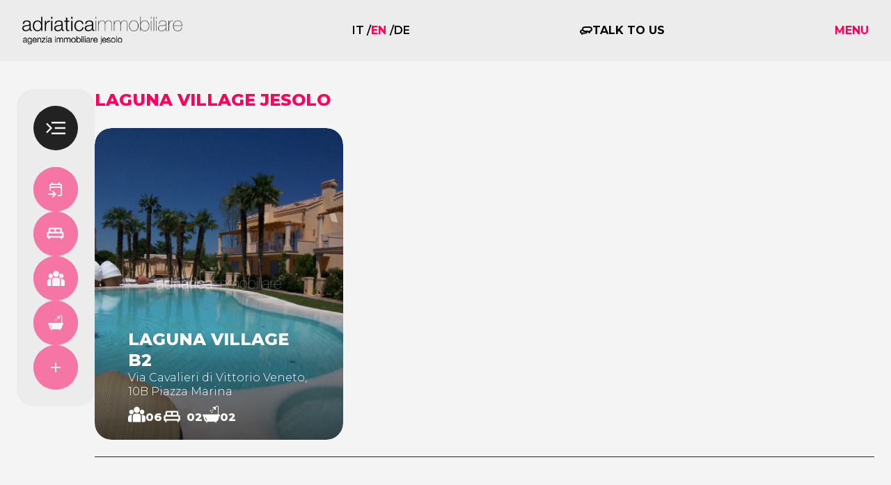

--- FILE ---
content_type: text/html; charset=utf-8
request_url: https://www.adriaticaimmobiliare.com/en/rent-jesolo/laguna-village
body_size: 47420
content:
<!DOCTYPE html><html lang="en"><head><meta charSet="utf-8"/><meta name="viewport" content="width=device-width"/><title>Residence Laguna village for rent in Jesolo</title><link rel="icon" href="/favicon.ico"/><link rel="canonical" href="https://www.adriaticaimmobiliare.com/affitto-jesolo/laguna-village"/><meta name="description" content="Discover our apartments in the residence Laguna village in Jesolo! Seafront apartments, with pool in Jesolo"/><meta name="next-head-count" content="6"/><link rel="preconnect" href="https://fonts.gstatic.com" crossorigin /><link rel="preload" href="/_next/static/css/7e0ccb37153e931f.css" as="style"/><link rel="stylesheet" href="/_next/static/css/7e0ccb37153e931f.css" data-n-g=""/><link rel="preload" href="/_next/static/css/51a53479f76e0426.css" as="style"/><link rel="stylesheet" href="/_next/static/css/51a53479f76e0426.css" data-n-p=""/><noscript data-n-css=""></noscript><script defer="" nomodule="" src="/_next/static/chunks/polyfills-c67a75d1b6f99dc8.js"></script><script defer="" src="/_next/static/chunks/8555.e961b4102c0673ca.js"></script><script defer="" src="/_next/static/chunks/9628.2ac6bf17a92e4e4e.js"></script><script src="/_next/static/chunks/webpack-acdbfc3750348c61.js" defer=""></script><script src="/_next/static/chunks/framework-89f2f7d214569455.js" defer=""></script><script src="/_next/static/chunks/main-c6a67c018bc466ff.js" defer=""></script><script src="/_next/static/chunks/pages/_app-d557e4afed7b9708.js" defer=""></script><script src="/_next/static/chunks/75fc9c18-e9ae95234248f008.js" defer=""></script><script src="/_next/static/chunks/react-select-dfbca5cd16027383.js" defer=""></script><script src="/_next/static/chunks/date-fns-0dded12279ec6c74.js" defer=""></script><script src="/_next/static/chunks/react-datepicker-ff4316ec840037f6.js" defer=""></script><script src="/_next/static/chunks/7536-228cb7841bdb1735.js" defer=""></script><script src="/_next/static/chunks/1027-93cdc6c544436fdc.js" defer=""></script><script src="/_next/static/chunks/4524-149287080ffcc93b.js" defer=""></script><script src="/_next/static/chunks/2907-93b2b75cc729faaf.js" defer=""></script><script src="/_next/static/chunks/8413-87b34f93226db1a7.js" defer=""></script><script src="/_next/static/chunks/2167-4bb3cbb09d679385.js" defer=""></script><script src="/_next/static/chunks/5768-4a1645f86ec706e9.js" defer=""></script><script src="/_next/static/chunks/pages/affitto-jesolo/%5Bcondominio%5D-e78b044f9b793a5d.js" defer=""></script><script src="/_next/static/w31gyyd7JgJbjnbYWtZlr/_buildManifest.js" defer=""></script><script src="/_next/static/w31gyyd7JgJbjnbYWtZlr/_ssgManifest.js" defer=""></script><style data-href="https://fonts.googleapis.com/css2?family=Montserrat:wght@100;300;400;500;600;700;800;900&display=swap">@font-face{font-family:'Montserrat';font-style:normal;font-weight:100;font-display:swap;src:url(https://fonts.gstatic.com/l/font?kit=JTUHjIg1_i6t8kCHKm4532VJOt5-QNFgpCtr6Uw9&skey=7bc19f711c0de8f&v=v31) format('woff')}@font-face{font-family:'Montserrat';font-style:normal;font-weight:300;font-display:swap;src:url(https://fonts.gstatic.com/l/font?kit=JTUHjIg1_i6t8kCHKm4532VJOt5-QNFgpCs16Ew9&skey=7bc19f711c0de8f&v=v31) format('woff')}@font-face{font-family:'Montserrat';font-style:normal;font-weight:400;font-display:swap;src:url(https://fonts.gstatic.com/l/font?kit=JTUHjIg1_i6t8kCHKm4532VJOt5-QNFgpCtr6Ew9&skey=7bc19f711c0de8f&v=v31) format('woff')}@font-face{font-family:'Montserrat';font-style:normal;font-weight:500;font-display:swap;src:url(https://fonts.gstatic.com/l/font?kit=JTUHjIg1_i6t8kCHKm4532VJOt5-QNFgpCtZ6Ew9&skey=7bc19f711c0de8f&v=v31) format('woff')}@font-face{font-family:'Montserrat';font-style:normal;font-weight:600;font-display:swap;src:url(https://fonts.gstatic.com/l/font?kit=JTUHjIg1_i6t8kCHKm4532VJOt5-QNFgpCu170w9&skey=7bc19f711c0de8f&v=v31) format('woff')}@font-face{font-family:'Montserrat';font-style:normal;font-weight:700;font-display:swap;src:url(https://fonts.gstatic.com/l/font?kit=JTUHjIg1_i6t8kCHKm4532VJOt5-QNFgpCuM70w9&skey=7bc19f711c0de8f&v=v31) format('woff')}@font-face{font-family:'Montserrat';font-style:normal;font-weight:800;font-display:swap;src:url(https://fonts.gstatic.com/l/font?kit=JTUHjIg1_i6t8kCHKm4532VJOt5-QNFgpCvr70w9&skey=7bc19f711c0de8f&v=v31) format('woff')}@font-face{font-family:'Montserrat';font-style:normal;font-weight:900;font-display:swap;src:url(https://fonts.gstatic.com/l/font?kit=JTUHjIg1_i6t8kCHKm4532VJOt5-QNFgpCvC70w9&skey=7bc19f711c0de8f&v=v31) format('woff')}@font-face{font-family:'Montserrat';font-style:normal;font-weight:100;font-display:swap;src:url(https://fonts.gstatic.com/s/montserrat/v31/JTUSjIg1_i6t8kCHKm459WRhyyTh89ZNpQ.woff2) format('woff2');unicode-range:U+0460-052F,U+1C80-1C8A,U+20B4,U+2DE0-2DFF,U+A640-A69F,U+FE2E-FE2F}@font-face{font-family:'Montserrat';font-style:normal;font-weight:100;font-display:swap;src:url(https://fonts.gstatic.com/s/montserrat/v31/JTUSjIg1_i6t8kCHKm459W1hyyTh89ZNpQ.woff2) format('woff2');unicode-range:U+0301,U+0400-045F,U+0490-0491,U+04B0-04B1,U+2116}@font-face{font-family:'Montserrat';font-style:normal;font-weight:100;font-display:swap;src:url(https://fonts.gstatic.com/s/montserrat/v31/JTUSjIg1_i6t8kCHKm459WZhyyTh89ZNpQ.woff2) format('woff2');unicode-range:U+0102-0103,U+0110-0111,U+0128-0129,U+0168-0169,U+01A0-01A1,U+01AF-01B0,U+0300-0301,U+0303-0304,U+0308-0309,U+0323,U+0329,U+1EA0-1EF9,U+20AB}@font-face{font-family:'Montserrat';font-style:normal;font-weight:100;font-display:swap;src:url(https://fonts.gstatic.com/s/montserrat/v31/JTUSjIg1_i6t8kCHKm459WdhyyTh89ZNpQ.woff2) format('woff2');unicode-range:U+0100-02BA,U+02BD-02C5,U+02C7-02CC,U+02CE-02D7,U+02DD-02FF,U+0304,U+0308,U+0329,U+1D00-1DBF,U+1E00-1E9F,U+1EF2-1EFF,U+2020,U+20A0-20AB,U+20AD-20C0,U+2113,U+2C60-2C7F,U+A720-A7FF}@font-face{font-family:'Montserrat';font-style:normal;font-weight:100;font-display:swap;src:url(https://fonts.gstatic.com/s/montserrat/v31/JTUSjIg1_i6t8kCHKm459WlhyyTh89Y.woff2) format('woff2');unicode-range:U+0000-00FF,U+0131,U+0152-0153,U+02BB-02BC,U+02C6,U+02DA,U+02DC,U+0304,U+0308,U+0329,U+2000-206F,U+20AC,U+2122,U+2191,U+2193,U+2212,U+2215,U+FEFF,U+FFFD}@font-face{font-family:'Montserrat';font-style:normal;font-weight:300;font-display:swap;src:url(https://fonts.gstatic.com/s/montserrat/v31/JTUSjIg1_i6t8kCHKm459WRhyyTh89ZNpQ.woff2) format('woff2');unicode-range:U+0460-052F,U+1C80-1C8A,U+20B4,U+2DE0-2DFF,U+A640-A69F,U+FE2E-FE2F}@font-face{font-family:'Montserrat';font-style:normal;font-weight:300;font-display:swap;src:url(https://fonts.gstatic.com/s/montserrat/v31/JTUSjIg1_i6t8kCHKm459W1hyyTh89ZNpQ.woff2) format('woff2');unicode-range:U+0301,U+0400-045F,U+0490-0491,U+04B0-04B1,U+2116}@font-face{font-family:'Montserrat';font-style:normal;font-weight:300;font-display:swap;src:url(https://fonts.gstatic.com/s/montserrat/v31/JTUSjIg1_i6t8kCHKm459WZhyyTh89ZNpQ.woff2) format('woff2');unicode-range:U+0102-0103,U+0110-0111,U+0128-0129,U+0168-0169,U+01A0-01A1,U+01AF-01B0,U+0300-0301,U+0303-0304,U+0308-0309,U+0323,U+0329,U+1EA0-1EF9,U+20AB}@font-face{font-family:'Montserrat';font-style:normal;font-weight:300;font-display:swap;src:url(https://fonts.gstatic.com/s/montserrat/v31/JTUSjIg1_i6t8kCHKm459WdhyyTh89ZNpQ.woff2) format('woff2');unicode-range:U+0100-02BA,U+02BD-02C5,U+02C7-02CC,U+02CE-02D7,U+02DD-02FF,U+0304,U+0308,U+0329,U+1D00-1DBF,U+1E00-1E9F,U+1EF2-1EFF,U+2020,U+20A0-20AB,U+20AD-20C0,U+2113,U+2C60-2C7F,U+A720-A7FF}@font-face{font-family:'Montserrat';font-style:normal;font-weight:300;font-display:swap;src:url(https://fonts.gstatic.com/s/montserrat/v31/JTUSjIg1_i6t8kCHKm459WlhyyTh89Y.woff2) format('woff2');unicode-range:U+0000-00FF,U+0131,U+0152-0153,U+02BB-02BC,U+02C6,U+02DA,U+02DC,U+0304,U+0308,U+0329,U+2000-206F,U+20AC,U+2122,U+2191,U+2193,U+2212,U+2215,U+FEFF,U+FFFD}@font-face{font-family:'Montserrat';font-style:normal;font-weight:400;font-display:swap;src:url(https://fonts.gstatic.com/s/montserrat/v31/JTUSjIg1_i6t8kCHKm459WRhyyTh89ZNpQ.woff2) format('woff2');unicode-range:U+0460-052F,U+1C80-1C8A,U+20B4,U+2DE0-2DFF,U+A640-A69F,U+FE2E-FE2F}@font-face{font-family:'Montserrat';font-style:normal;font-weight:400;font-display:swap;src:url(https://fonts.gstatic.com/s/montserrat/v31/JTUSjIg1_i6t8kCHKm459W1hyyTh89ZNpQ.woff2) format('woff2');unicode-range:U+0301,U+0400-045F,U+0490-0491,U+04B0-04B1,U+2116}@font-face{font-family:'Montserrat';font-style:normal;font-weight:400;font-display:swap;src:url(https://fonts.gstatic.com/s/montserrat/v31/JTUSjIg1_i6t8kCHKm459WZhyyTh89ZNpQ.woff2) format('woff2');unicode-range:U+0102-0103,U+0110-0111,U+0128-0129,U+0168-0169,U+01A0-01A1,U+01AF-01B0,U+0300-0301,U+0303-0304,U+0308-0309,U+0323,U+0329,U+1EA0-1EF9,U+20AB}@font-face{font-family:'Montserrat';font-style:normal;font-weight:400;font-display:swap;src:url(https://fonts.gstatic.com/s/montserrat/v31/JTUSjIg1_i6t8kCHKm459WdhyyTh89ZNpQ.woff2) format('woff2');unicode-range:U+0100-02BA,U+02BD-02C5,U+02C7-02CC,U+02CE-02D7,U+02DD-02FF,U+0304,U+0308,U+0329,U+1D00-1DBF,U+1E00-1E9F,U+1EF2-1EFF,U+2020,U+20A0-20AB,U+20AD-20C0,U+2113,U+2C60-2C7F,U+A720-A7FF}@font-face{font-family:'Montserrat';font-style:normal;font-weight:400;font-display:swap;src:url(https://fonts.gstatic.com/s/montserrat/v31/JTUSjIg1_i6t8kCHKm459WlhyyTh89Y.woff2) format('woff2');unicode-range:U+0000-00FF,U+0131,U+0152-0153,U+02BB-02BC,U+02C6,U+02DA,U+02DC,U+0304,U+0308,U+0329,U+2000-206F,U+20AC,U+2122,U+2191,U+2193,U+2212,U+2215,U+FEFF,U+FFFD}@font-face{font-family:'Montserrat';font-style:normal;font-weight:500;font-display:swap;src:url(https://fonts.gstatic.com/s/montserrat/v31/JTUSjIg1_i6t8kCHKm459WRhyyTh89ZNpQ.woff2) format('woff2');unicode-range:U+0460-052F,U+1C80-1C8A,U+20B4,U+2DE0-2DFF,U+A640-A69F,U+FE2E-FE2F}@font-face{font-family:'Montserrat';font-style:normal;font-weight:500;font-display:swap;src:url(https://fonts.gstatic.com/s/montserrat/v31/JTUSjIg1_i6t8kCHKm459W1hyyTh89ZNpQ.woff2) format('woff2');unicode-range:U+0301,U+0400-045F,U+0490-0491,U+04B0-04B1,U+2116}@font-face{font-family:'Montserrat';font-style:normal;font-weight:500;font-display:swap;src:url(https://fonts.gstatic.com/s/montserrat/v31/JTUSjIg1_i6t8kCHKm459WZhyyTh89ZNpQ.woff2) format('woff2');unicode-range:U+0102-0103,U+0110-0111,U+0128-0129,U+0168-0169,U+01A0-01A1,U+01AF-01B0,U+0300-0301,U+0303-0304,U+0308-0309,U+0323,U+0329,U+1EA0-1EF9,U+20AB}@font-face{font-family:'Montserrat';font-style:normal;font-weight:500;font-display:swap;src:url(https://fonts.gstatic.com/s/montserrat/v31/JTUSjIg1_i6t8kCHKm459WdhyyTh89ZNpQ.woff2) format('woff2');unicode-range:U+0100-02BA,U+02BD-02C5,U+02C7-02CC,U+02CE-02D7,U+02DD-02FF,U+0304,U+0308,U+0329,U+1D00-1DBF,U+1E00-1E9F,U+1EF2-1EFF,U+2020,U+20A0-20AB,U+20AD-20C0,U+2113,U+2C60-2C7F,U+A720-A7FF}@font-face{font-family:'Montserrat';font-style:normal;font-weight:500;font-display:swap;src:url(https://fonts.gstatic.com/s/montserrat/v31/JTUSjIg1_i6t8kCHKm459WlhyyTh89Y.woff2) format('woff2');unicode-range:U+0000-00FF,U+0131,U+0152-0153,U+02BB-02BC,U+02C6,U+02DA,U+02DC,U+0304,U+0308,U+0329,U+2000-206F,U+20AC,U+2122,U+2191,U+2193,U+2212,U+2215,U+FEFF,U+FFFD}@font-face{font-family:'Montserrat';font-style:normal;font-weight:600;font-display:swap;src:url(https://fonts.gstatic.com/s/montserrat/v31/JTUSjIg1_i6t8kCHKm459WRhyyTh89ZNpQ.woff2) format('woff2');unicode-range:U+0460-052F,U+1C80-1C8A,U+20B4,U+2DE0-2DFF,U+A640-A69F,U+FE2E-FE2F}@font-face{font-family:'Montserrat';font-style:normal;font-weight:600;font-display:swap;src:url(https://fonts.gstatic.com/s/montserrat/v31/JTUSjIg1_i6t8kCHKm459W1hyyTh89ZNpQ.woff2) format('woff2');unicode-range:U+0301,U+0400-045F,U+0490-0491,U+04B0-04B1,U+2116}@font-face{font-family:'Montserrat';font-style:normal;font-weight:600;font-display:swap;src:url(https://fonts.gstatic.com/s/montserrat/v31/JTUSjIg1_i6t8kCHKm459WZhyyTh89ZNpQ.woff2) format('woff2');unicode-range:U+0102-0103,U+0110-0111,U+0128-0129,U+0168-0169,U+01A0-01A1,U+01AF-01B0,U+0300-0301,U+0303-0304,U+0308-0309,U+0323,U+0329,U+1EA0-1EF9,U+20AB}@font-face{font-family:'Montserrat';font-style:normal;font-weight:600;font-display:swap;src:url(https://fonts.gstatic.com/s/montserrat/v31/JTUSjIg1_i6t8kCHKm459WdhyyTh89ZNpQ.woff2) format('woff2');unicode-range:U+0100-02BA,U+02BD-02C5,U+02C7-02CC,U+02CE-02D7,U+02DD-02FF,U+0304,U+0308,U+0329,U+1D00-1DBF,U+1E00-1E9F,U+1EF2-1EFF,U+2020,U+20A0-20AB,U+20AD-20C0,U+2113,U+2C60-2C7F,U+A720-A7FF}@font-face{font-family:'Montserrat';font-style:normal;font-weight:600;font-display:swap;src:url(https://fonts.gstatic.com/s/montserrat/v31/JTUSjIg1_i6t8kCHKm459WlhyyTh89Y.woff2) format('woff2');unicode-range:U+0000-00FF,U+0131,U+0152-0153,U+02BB-02BC,U+02C6,U+02DA,U+02DC,U+0304,U+0308,U+0329,U+2000-206F,U+20AC,U+2122,U+2191,U+2193,U+2212,U+2215,U+FEFF,U+FFFD}@font-face{font-family:'Montserrat';font-style:normal;font-weight:700;font-display:swap;src:url(https://fonts.gstatic.com/s/montserrat/v31/JTUSjIg1_i6t8kCHKm459WRhyyTh89ZNpQ.woff2) format('woff2');unicode-range:U+0460-052F,U+1C80-1C8A,U+20B4,U+2DE0-2DFF,U+A640-A69F,U+FE2E-FE2F}@font-face{font-family:'Montserrat';font-style:normal;font-weight:700;font-display:swap;src:url(https://fonts.gstatic.com/s/montserrat/v31/JTUSjIg1_i6t8kCHKm459W1hyyTh89ZNpQ.woff2) format('woff2');unicode-range:U+0301,U+0400-045F,U+0490-0491,U+04B0-04B1,U+2116}@font-face{font-family:'Montserrat';font-style:normal;font-weight:700;font-display:swap;src:url(https://fonts.gstatic.com/s/montserrat/v31/JTUSjIg1_i6t8kCHKm459WZhyyTh89ZNpQ.woff2) format('woff2');unicode-range:U+0102-0103,U+0110-0111,U+0128-0129,U+0168-0169,U+01A0-01A1,U+01AF-01B0,U+0300-0301,U+0303-0304,U+0308-0309,U+0323,U+0329,U+1EA0-1EF9,U+20AB}@font-face{font-family:'Montserrat';font-style:normal;font-weight:700;font-display:swap;src:url(https://fonts.gstatic.com/s/montserrat/v31/JTUSjIg1_i6t8kCHKm459WdhyyTh89ZNpQ.woff2) format('woff2');unicode-range:U+0100-02BA,U+02BD-02C5,U+02C7-02CC,U+02CE-02D7,U+02DD-02FF,U+0304,U+0308,U+0329,U+1D00-1DBF,U+1E00-1E9F,U+1EF2-1EFF,U+2020,U+20A0-20AB,U+20AD-20C0,U+2113,U+2C60-2C7F,U+A720-A7FF}@font-face{font-family:'Montserrat';font-style:normal;font-weight:700;font-display:swap;src:url(https://fonts.gstatic.com/s/montserrat/v31/JTUSjIg1_i6t8kCHKm459WlhyyTh89Y.woff2) format('woff2');unicode-range:U+0000-00FF,U+0131,U+0152-0153,U+02BB-02BC,U+02C6,U+02DA,U+02DC,U+0304,U+0308,U+0329,U+2000-206F,U+20AC,U+2122,U+2191,U+2193,U+2212,U+2215,U+FEFF,U+FFFD}@font-face{font-family:'Montserrat';font-style:normal;font-weight:800;font-display:swap;src:url(https://fonts.gstatic.com/s/montserrat/v31/JTUSjIg1_i6t8kCHKm459WRhyyTh89ZNpQ.woff2) format('woff2');unicode-range:U+0460-052F,U+1C80-1C8A,U+20B4,U+2DE0-2DFF,U+A640-A69F,U+FE2E-FE2F}@font-face{font-family:'Montserrat';font-style:normal;font-weight:800;font-display:swap;src:url(https://fonts.gstatic.com/s/montserrat/v31/JTUSjIg1_i6t8kCHKm459W1hyyTh89ZNpQ.woff2) format('woff2');unicode-range:U+0301,U+0400-045F,U+0490-0491,U+04B0-04B1,U+2116}@font-face{font-family:'Montserrat';font-style:normal;font-weight:800;font-display:swap;src:url(https://fonts.gstatic.com/s/montserrat/v31/JTUSjIg1_i6t8kCHKm459WZhyyTh89ZNpQ.woff2) format('woff2');unicode-range:U+0102-0103,U+0110-0111,U+0128-0129,U+0168-0169,U+01A0-01A1,U+01AF-01B0,U+0300-0301,U+0303-0304,U+0308-0309,U+0323,U+0329,U+1EA0-1EF9,U+20AB}@font-face{font-family:'Montserrat';font-style:normal;font-weight:800;font-display:swap;src:url(https://fonts.gstatic.com/s/montserrat/v31/JTUSjIg1_i6t8kCHKm459WdhyyTh89ZNpQ.woff2) format('woff2');unicode-range:U+0100-02BA,U+02BD-02C5,U+02C7-02CC,U+02CE-02D7,U+02DD-02FF,U+0304,U+0308,U+0329,U+1D00-1DBF,U+1E00-1E9F,U+1EF2-1EFF,U+2020,U+20A0-20AB,U+20AD-20C0,U+2113,U+2C60-2C7F,U+A720-A7FF}@font-face{font-family:'Montserrat';font-style:normal;font-weight:800;font-display:swap;src:url(https://fonts.gstatic.com/s/montserrat/v31/JTUSjIg1_i6t8kCHKm459WlhyyTh89Y.woff2) format('woff2');unicode-range:U+0000-00FF,U+0131,U+0152-0153,U+02BB-02BC,U+02C6,U+02DA,U+02DC,U+0304,U+0308,U+0329,U+2000-206F,U+20AC,U+2122,U+2191,U+2193,U+2212,U+2215,U+FEFF,U+FFFD}@font-face{font-family:'Montserrat';font-style:normal;font-weight:900;font-display:swap;src:url(https://fonts.gstatic.com/s/montserrat/v31/JTUSjIg1_i6t8kCHKm459WRhyyTh89ZNpQ.woff2) format('woff2');unicode-range:U+0460-052F,U+1C80-1C8A,U+20B4,U+2DE0-2DFF,U+A640-A69F,U+FE2E-FE2F}@font-face{font-family:'Montserrat';font-style:normal;font-weight:900;font-display:swap;src:url(https://fonts.gstatic.com/s/montserrat/v31/JTUSjIg1_i6t8kCHKm459W1hyyTh89ZNpQ.woff2) format('woff2');unicode-range:U+0301,U+0400-045F,U+0490-0491,U+04B0-04B1,U+2116}@font-face{font-family:'Montserrat';font-style:normal;font-weight:900;font-display:swap;src:url(https://fonts.gstatic.com/s/montserrat/v31/JTUSjIg1_i6t8kCHKm459WZhyyTh89ZNpQ.woff2) format('woff2');unicode-range:U+0102-0103,U+0110-0111,U+0128-0129,U+0168-0169,U+01A0-01A1,U+01AF-01B0,U+0300-0301,U+0303-0304,U+0308-0309,U+0323,U+0329,U+1EA0-1EF9,U+20AB}@font-face{font-family:'Montserrat';font-style:normal;font-weight:900;font-display:swap;src:url(https://fonts.gstatic.com/s/montserrat/v31/JTUSjIg1_i6t8kCHKm459WdhyyTh89ZNpQ.woff2) format('woff2');unicode-range:U+0100-02BA,U+02BD-02C5,U+02C7-02CC,U+02CE-02D7,U+02DD-02FF,U+0304,U+0308,U+0329,U+1D00-1DBF,U+1E00-1E9F,U+1EF2-1EFF,U+2020,U+20A0-20AB,U+20AD-20C0,U+2113,U+2C60-2C7F,U+A720-A7FF}@font-face{font-family:'Montserrat';font-style:normal;font-weight:900;font-display:swap;src:url(https://fonts.gstatic.com/s/montserrat/v31/JTUSjIg1_i6t8kCHKm459WlhyyTh89Y.woff2) format('woff2');unicode-range:U+0000-00FF,U+0131,U+0152-0153,U+02BB-02BC,U+02C6,U+02DA,U+02DC,U+0304,U+0308,U+0329,U+2000-206F,U+20AC,U+2122,U+2191,U+2193,U+2212,U+2215,U+FEFF,U+FFFD}</style></head><body class="ai scrollbar text-secondary-700"><div id="__next"><iframe src="https://www.googletagmanager.com/ns.html?id=GTM-T36RNTM" height="0" width="0" style="display:none;visibility:hidden"></iframe><header class=" py-6 fixed top-0 w-full z-10 transition-all"><div class="container mx-auto flex justify-between items-center"><a class="flex items-center" href="/en"><span class="flex lg:hidden"><span style="box-sizing:border-box;display:inline-block;overflow:hidden;width:initial;height:initial;background:none;opacity:1;border:0;margin:0;padding:0;position:relative;max-width:100%"><span style="box-sizing:border-box;display:block;width:initial;height:initial;background:none;opacity:1;border:0;margin:0;padding:0;max-width:100%"><img style="display:block;max-width:100%;width:initial;height:initial;background:none;opacity:1;border:0;margin:0;padding:0" alt="" aria-hidden="true" src="data:image/svg+xml,%3csvg%20xmlns=%27http://www.w3.org/2000/svg%27%20version=%271.1%27%20width=%27178%27%20height=%2730%27/%3e"/></span><img alt="Logo" src="[data-uri]" decoding="async" data-nimg="intrinsic" style="position:absolute;top:0;left:0;bottom:0;right:0;box-sizing:border-box;padding:0;border:none;margin:auto;display:block;width:0;height:0;min-width:100%;max-width:100%;min-height:100%;max-height:100%"/><noscript><img alt="Logo" srcSet="/_next/image?url=%2Fimages%2Flogo-black.png&amp;w=256&amp;q=100 1x, /_next/image?url=%2Fimages%2Flogo-black.png&amp;w=384&amp;q=100 2x" src="/_next/image?url=%2Fimages%2Flogo-black.png&amp;w=384&amp;q=100" decoding="async" data-nimg="intrinsic" style="position:absolute;top:0;left:0;bottom:0;right:0;box-sizing:border-box;padding:0;border:none;margin:auto;display:block;width:0;height:0;min-width:100%;max-width:100%;min-height:100%;max-height:100%" loading="lazy"/></noscript></span></span><span class="hidden lg:flex"><span style="box-sizing:border-box;display:inline-block;overflow:hidden;width:initial;height:initial;background:none;opacity:1;border:0;margin:0;padding:0;position:relative;max-width:100%"><span style="box-sizing:border-box;display:block;width:initial;height:initial;background:none;opacity:1;border:0;margin:0;padding:0;max-width:100%"><img style="display:block;max-width:100%;width:initial;height:initial;background:none;opacity:1;border:0;margin:0;padding:0" alt="" aria-hidden="true" src="data:image/svg+xml,%3csvg%20xmlns=%27http://www.w3.org/2000/svg%27%20version=%271.1%27%20width=%27230%27%20height=%2740%27/%3e"/></span><img alt="Logo" src="[data-uri]" decoding="async" data-nimg="intrinsic" style="position:absolute;top:0;left:0;bottom:0;right:0;box-sizing:border-box;padding:0;border:none;margin:auto;display:block;width:0;height:0;min-width:100%;max-width:100%;min-height:100%;max-height:100%"/><noscript><img alt="Logo" srcSet="/_next/image?url=%2Fimages%2Flogo-black.png&amp;w=256&amp;q=100 1x, /_next/image?url=%2Fimages%2Flogo-black.png&amp;w=640&amp;q=100 2x" src="/_next/image?url=%2Fimages%2Flogo-black.png&amp;w=640&amp;q=100" decoding="async" data-nimg="intrinsic" style="position:absolute;top:0;left:0;bottom:0;right:0;box-sizing:border-box;padding:0;border:none;margin:auto;display:block;width:0;height:0;min-width:100%;max-width:100%;min-height:100%;max-height:100%" loading="lazy"/></noscript></span></span></a><div class="hidden sm:flex gap-1 font-semibold"><span><span class="uppercase"><a href="/affitto-jesolo/laguna-village">it</a> <!-- --></span>/<!-- --></span><span><span class="text-primary-500 uppercase font-bold"><a href="/en/rent-jesolo/laguna-village">en</a> <!-- --></span>/<!-- --></span><span><span class="uppercase"><a href="/de/affitto-jesolo/laguna-village">de</a> <!-- --></span></span></div><div class="items-center gap-2 hidden sm:flex"><svg width="18" height="12" viewBox="0 0 18 12" fill="currentColor" xmlns="http://www.w3.org/2000/svg"><g clip-path="url(#clip0_46_843)"><path d="M17.9997 3.99635C18.023 2.19367 16.7169 0.567496 14.8943 0.129546C14.769 0.0994097 14.6433 0.0724047 14.5212 0.0461824L14.3545 0.0101758L14.3091 0H6.62234L6.56295 0.017612C6.54329 0.0234826 6.52199 0.030136 6.50397 0.0367894L6.48349 0.0442256C5.45904 0.185656 4.52761 0.689809 3.87391 1.45671C3.2202 2.22362 2.89196 3.19727 2.95427 4.1846C2.96123 4.29614 2.97352 4.40573 2.98703 4.51336C2.88341 4.52118 2.77774 4.53136 2.67044 4.54819C2.15189 4.62907 1.66241 4.83153 1.24579 5.13744C0.829171 5.44336 0.498404 5.84319 0.283079 6.30116C-0.158842 7.24047 -0.0802054 8.28192 0.49892 9.16291C0.87544 9.75199 1.45864 10.1942 2.14456 10.4106C2.14456 10.4955 2.14456 10.5789 2.14456 10.6607C2.14456 10.7347 2.14456 10.8043 2.14456 10.874C2.13718 11.3851 2.34647 11.735 2.76628 11.9135C2.89631 11.9702 3.03742 11.9999 3.18035 12.0008C3.44083 12.0008 3.69148 11.901 3.94664 11.6955L4.06951 11.5949C4.46802 11.2744 4.88004 10.9425 5.29166 10.6282C5.32015 10.6099 5.35293 10.5986 5.38709 10.5953C5.71801 10.591 6.04894 10.5907 6.30001 10.5907H7.07736C7.35996 10.5907 7.57785 10.5907 7.78345 10.5883C9.34881 10.575 10.5947 9.66152 10.9572 8.26118C10.9809 8.16999 10.9981 8.07997 11.0112 7.99152C11.5089 8.40403 12.022 8.81341 12.5189 9.20479C12.7135 9.35899 12.9079 9.51358 13.1021 9.66857C13.263 9.79694 13.5166 9.96797 13.8606 9.96797C13.962 9.96779 14.0628 9.95301 14.1596 9.92414C14.6187 9.7899 14.8849 9.42474 14.8902 8.92261C14.8939 8.5868 14.8931 8.2467 14.8923 7.91794C14.8923 7.87646 14.8923 7.83497 14.8923 7.79388C16.7058 7.35788 17.9763 5.81234 17.9997 3.99635ZM14.1788 5.91409C14.0707 5.92779 13.9572 5.93797 13.8413 5.94462C13.2643 5.97828 12.876 6.33952 12.8305 6.87375C12.5901 6.68354 12.3587 6.49803 12.1314 6.3086C11.8465 6.06486 11.4755 5.93327 11.0932 5.94032H11.0772C10.4338 5.94501 9.76002 5.94775 9.01707 5.94775C8.45268 5.94775 7.83506 5.94775 7.12979 5.94306C6.09686 5.93914 5.28183 5.32311 5.05329 4.37403C4.98803 4.09104 4.98953 3.79772 5.05769 3.51536C5.12584 3.233 5.25893 2.96868 5.44729 2.74159C5.81959 2.2829 6.36472 2.01128 6.94221 1.99798C7.49184 1.98467 8.09677 1.97802 8.84669 1.97802C9.22349 1.97802 9.60029 1.97906 9.97709 1.98115C10.3539 1.98324 10.7321 1.98428 11.1116 1.98428H11.1501C11.3958 1.98428 11.6416 1.9835 11.8873 1.98193C12.1415 1.98193 12.3956 1.98115 12.6495 1.97958C13.1922 1.97958 13.6099 1.98506 14.0035 1.99641C15.0348 2.02655 15.8818 2.86527 15.9322 3.90633C15.9793 4.86912 15.1761 5.78964 14.1788 5.91566V5.91409ZM5.15445 8.60285C4.73711 8.60285 4.39266 8.72887 4.10146 8.98797C4.0818 9.00558 4.0605 9.02319 4.04125 9.04041C3.86842 8.78915 3.58172 8.63729 3.20656 8.60794C2.61474 8.56176 2.25596 8.29484 2.10974 7.78605C2.02783 7.50269 2.09213 7.19076 2.28667 6.92932C2.48122 6.66788 2.75808 6.51525 3.05707 6.49646C3.20328 6.48746 3.36301 6.48315 3.54527 6.48315C3.66814 6.48315 3.78691 6.48511 3.89422 6.48707C4.57737 7.26004 5.45057 7.72656 6.48841 7.87372C6.73005 7.90468 6.97363 7.91972 7.21743 7.91872C7.46317 7.91872 7.73144 7.92146 8.06114 7.92146H8.8942C8.73528 8.33554 8.32654 8.60285 7.79533 8.60598C7.34481 8.60872 6.90043 8.61107 6.45155 8.61107C5.98259 8.61107 5.56852 8.60833 5.18517 8.60285H5.15445Z" fill="currentColor"></path></g><defs><clipPath id="clip0_46_843"><rect width="18" height="12" fill="currentColor"></rect></clipPath></defs></svg><button class="cursor-pointer font-bold uppercase hover:text-secondary-400 transition-colors">Talk to us</button></div><button class="text-primary-500 hover:text-primary-650 cursor-pointer font-bold uppercase  transition-colors">Menu</button></div></header><main class="bg-secondary-100 relative z-0"><section class="px-6 pb-12 lg:pb-24 py-32 flex flex-row lg:gap-12"><div class="w-28 transition-width duration-200 ease-in hidden lg:block h-full w-full sticky top-20 z-20"><div class="bg-secondary-200 relative p-6 rounded-3xl"><div class="flex mb-6 items-center justify-between"><h3 class="lg:text-2xl text-xl text-primary-500 uppercase font-extrabold translate-x-96 invisible h-0 overflow-hidden">Filters</h3><button><svg width="64" height="64" viewBox="0 0 60 60" fill="none" xmlns="http://www.w3.org/2000/svg"><rect width="60" height="60" rx="30" fill="#222222"></rect><mask id="mask0_146_752" style="mask-type:alpha" maskUnits="userSpaceOnUse" x="12" y="12" width="36" height="36"><rect x="48" y="48" width="36" height="36" transform="rotate(-180 48 48)" fill="#D9D9D9"></rect></mask><g mask="url(#mask0_146_752)"><path d="M43.0501 21.5625L43.0501 23.8125L24.3001 23.8125L24.3001 21.5625L43.0501 21.5625ZM18.525 23.025L25.5001 30L18.525 36.975L16.95 35.4L22.35 30L16.95 24.6L18.525 23.025ZM43.05 28.875L43.05 31.125L28.8 31.125L28.8 28.875L43.05 28.875ZM43.05 36.1875L43.05 38.4375L24.3 38.4375L24.3 36.1875L43.05 36.1875Z" fill="#F4F4F4"></path></g></svg></button></div><div class="relative"><div class="-translate-x-96 absolute opacity-0  transition-all ease-in duration-200"><form class="grid grid-cols-1 lg:grid-cols-2 gap-3 lg:gap-4"><div class="col-span-2"><div class="react-datepicker-wrapper"><div class="react-datepicker__input-container"><input type="text" name="dateRange" placeholder="Check-in / Check-out" autoComplete="off" class="h-12 rounded-3xl px-3 text-secondary-700 w-full border border-primary-500" value=""/></div></div></div><div class="relative"><style data-emotion="css b62m3t-container">.css-b62m3t-container{position:relative;box-sizing:border-box;}</style><div class=" css-b62m3t-container"><style data-emotion="css 7pg0cj-a11yText">.css-7pg0cj-a11yText{z-index:9999;border:0;clip:rect(1px, 1px, 1px, 1px);height:1px;width:1px;position:absolute;overflow:hidden;padding:0;white-space:nowrap;}</style><span id="react-select-posti_letto-live-region" class="css-7pg0cj-a11yText"></span><span aria-live="polite" aria-atomic="false" aria-relevant="additions text" class="css-7pg0cj-a11yText"></span><style data-emotion="css 1s2u09g-control">.css-1s2u09g-control{-webkit-align-items:center;-webkit-box-align:center;-ms-flex-align:center;align-items:center;background-color:hsl(0, 0%, 100%);border-color:hsl(0, 0%, 80%);border-radius:4px;border-style:solid;border-width:1px;cursor:default;display:-webkit-box;display:-webkit-flex;display:-ms-flexbox;display:flex;-webkit-box-flex-wrap:wrap;-webkit-flex-wrap:wrap;-ms-flex-wrap:wrap;flex-wrap:wrap;-webkit-box-pack:justify;-webkit-justify-content:space-between;justify-content:space-between;min-height:38px;outline:0!important;position:relative;-webkit-transition:all 100ms;transition:all 100ms;box-sizing:border-box;}.css-1s2u09g-control:hover{border-color:hsl(0, 0%, 70%);}</style><div class="custom-select__control css-1s2u09g-control"><style data-emotion="css 1d8n9bt">.css-1d8n9bt{-webkit-align-items:center;-webkit-box-align:center;-ms-flex-align:center;align-items:center;display:grid;-webkit-flex:1;-ms-flex:1;flex:1;-webkit-box-flex-wrap:wrap;-webkit-flex-wrap:wrap;-ms-flex-wrap:wrap;flex-wrap:wrap;padding:2px 8px;-webkit-overflow-scrolling:touch;position:relative;overflow:hidden;box-sizing:border-box;}</style><div class="custom-select__value-container css-1d8n9bt"><style data-emotion="css 14el2xx-placeholder">.css-14el2xx-placeholder{color:hsl(0, 0%, 50%);grid-area:1/1/2/3;margin-left:2px;margin-right:2px;box-sizing:border-box;}</style><div class="custom-select__placeholder css-14el2xx-placeholder" id="react-select-posti_letto-placeholder">People</div><style data-emotion="css 1hac4vs-dummyInput">.css-1hac4vs-dummyInput{background:0;border:0;caret-color:transparent;font-size:inherit;grid-area:1/1/2/3;outline:0;padding:0;width:1px;color:transparent;left:-100px;opacity:0;position:relative;-webkit-transform:scale(.01);-moz-transform:scale(.01);-ms-transform:scale(.01);transform:scale(.01);}</style><input id="react-select-posti_letto-input" tabindex="0" inputMode="none" aria-autocomplete="list" aria-expanded="false" aria-haspopup="true" aria-label="People" role="combobox" aria-readonly="true" aria-describedby="react-select-posti_letto-placeholder" class="css-1hac4vs-dummyInput" value=""/></div><style data-emotion="css 1wy0on6">.css-1wy0on6{-webkit-align-items:center;-webkit-box-align:center;-ms-flex-align:center;align-items:center;-webkit-align-self:stretch;-ms-flex-item-align:stretch;align-self:stretch;display:-webkit-box;display:-webkit-flex;display:-ms-flexbox;display:flex;-webkit-flex-shrink:0;-ms-flex-negative:0;flex-shrink:0;box-sizing:border-box;}</style><div class="custom-select__indicators css-1wy0on6"><style data-emotion="css 1okebmr-indicatorSeparator">.css-1okebmr-indicatorSeparator{-webkit-align-self:stretch;-ms-flex-item-align:stretch;align-self:stretch;background-color:hsl(0, 0%, 80%);margin-bottom:8px;margin-top:8px;width:1px;box-sizing:border-box;}</style><span class="custom-select__indicator-separator css-1okebmr-indicatorSeparator"></span><style data-emotion="css tlfecz-indicatorContainer">.css-tlfecz-indicatorContainer{color:hsl(0, 0%, 80%);display:-webkit-box;display:-webkit-flex;display:-ms-flexbox;display:flex;padding:8px;-webkit-transition:color 150ms;transition:color 150ms;box-sizing:border-box;}.css-tlfecz-indicatorContainer:hover{color:hsl(0, 0%, 60%);}</style><div class="custom-select__indicator custom-select__dropdown-indicator css-tlfecz-indicatorContainer" aria-hidden="true"><style data-emotion="css 8mmkcg">.css-8mmkcg{display:inline-block;fill:currentColor;line-height:1;stroke:currentColor;stroke-width:0;}</style><svg height="20" width="20" viewBox="0 0 20 20" aria-hidden="true" focusable="false" class="css-8mmkcg"><path d="M4.516 7.548c0.436-0.446 1.043-0.481 1.576 0l3.908 3.747 3.908-3.747c0.533-0.481 1.141-0.446 1.574 0 0.436 0.445 0.408 1.197 0 1.615-0.406 0.418-4.695 4.502-4.695 4.502-0.217 0.223-0.502 0.335-0.787 0.335s-0.57-0.112-0.789-0.335c0 0-4.287-4.084-4.695-4.502s-0.436-1.17 0-1.615z"></path></svg></div></div></div><input name="posti_letto" type="hidden" value=""/></div><input class="absolute bg-transparent text-transparent -z-10 w-full h-full top-0 left-0" type="text" tabindex="-1" autoComplete="off" value=""/></div><div class="relative"><style data-emotion="css b62m3t-container">.css-b62m3t-container{position:relative;box-sizing:border-box;}</style><div class=" css-b62m3t-container"><style data-emotion="css 7pg0cj-a11yText">.css-7pg0cj-a11yText{z-index:9999;border:0;clip:rect(1px, 1px, 1px, 1px);height:1px;width:1px;position:absolute;overflow:hidden;padding:0;white-space:nowrap;}</style><span id="react-select-camere_da_letto-live-region" class="css-7pg0cj-a11yText"></span><span aria-live="polite" aria-atomic="false" aria-relevant="additions text" class="css-7pg0cj-a11yText"></span><style data-emotion="css 1s2u09g-control">.css-1s2u09g-control{-webkit-align-items:center;-webkit-box-align:center;-ms-flex-align:center;align-items:center;background-color:hsl(0, 0%, 100%);border-color:hsl(0, 0%, 80%);border-radius:4px;border-style:solid;border-width:1px;cursor:default;display:-webkit-box;display:-webkit-flex;display:-ms-flexbox;display:flex;-webkit-box-flex-wrap:wrap;-webkit-flex-wrap:wrap;-ms-flex-wrap:wrap;flex-wrap:wrap;-webkit-box-pack:justify;-webkit-justify-content:space-between;justify-content:space-between;min-height:38px;outline:0!important;position:relative;-webkit-transition:all 100ms;transition:all 100ms;box-sizing:border-box;}.css-1s2u09g-control:hover{border-color:hsl(0, 0%, 70%);}</style><div class="custom-select__control css-1s2u09g-control"><style data-emotion="css 1d8n9bt">.css-1d8n9bt{-webkit-align-items:center;-webkit-box-align:center;-ms-flex-align:center;align-items:center;display:grid;-webkit-flex:1;-ms-flex:1;flex:1;-webkit-box-flex-wrap:wrap;-webkit-flex-wrap:wrap;-ms-flex-wrap:wrap;flex-wrap:wrap;padding:2px 8px;-webkit-overflow-scrolling:touch;position:relative;overflow:hidden;box-sizing:border-box;}</style><div class="custom-select__value-container css-1d8n9bt"><style data-emotion="css 14el2xx-placeholder">.css-14el2xx-placeholder{color:hsl(0, 0%, 50%);grid-area:1/1/2/3;margin-left:2px;margin-right:2px;box-sizing:border-box;}</style><div class="custom-select__placeholder css-14el2xx-placeholder" id="react-select-camere_da_letto-placeholder">Rooms</div><style data-emotion="css 1hac4vs-dummyInput">.css-1hac4vs-dummyInput{background:0;border:0;caret-color:transparent;font-size:inherit;grid-area:1/1/2/3;outline:0;padding:0;width:1px;color:transparent;left:-100px;opacity:0;position:relative;-webkit-transform:scale(.01);-moz-transform:scale(.01);-ms-transform:scale(.01);transform:scale(.01);}</style><input id="react-select-camere_da_letto-input" tabindex="0" inputMode="none" aria-autocomplete="list" aria-expanded="false" aria-haspopup="true" aria-label="Rooms" role="combobox" aria-readonly="true" aria-describedby="react-select-camere_da_letto-placeholder" class="css-1hac4vs-dummyInput" value=""/></div><style data-emotion="css 1wy0on6">.css-1wy0on6{-webkit-align-items:center;-webkit-box-align:center;-ms-flex-align:center;align-items:center;-webkit-align-self:stretch;-ms-flex-item-align:stretch;align-self:stretch;display:-webkit-box;display:-webkit-flex;display:-ms-flexbox;display:flex;-webkit-flex-shrink:0;-ms-flex-negative:0;flex-shrink:0;box-sizing:border-box;}</style><div class="custom-select__indicators css-1wy0on6"><style data-emotion="css 1okebmr-indicatorSeparator">.css-1okebmr-indicatorSeparator{-webkit-align-self:stretch;-ms-flex-item-align:stretch;align-self:stretch;background-color:hsl(0, 0%, 80%);margin-bottom:8px;margin-top:8px;width:1px;box-sizing:border-box;}</style><span class="custom-select__indicator-separator css-1okebmr-indicatorSeparator"></span><style data-emotion="css tlfecz-indicatorContainer">.css-tlfecz-indicatorContainer{color:hsl(0, 0%, 80%);display:-webkit-box;display:-webkit-flex;display:-ms-flexbox;display:flex;padding:8px;-webkit-transition:color 150ms;transition:color 150ms;box-sizing:border-box;}.css-tlfecz-indicatorContainer:hover{color:hsl(0, 0%, 60%);}</style><div class="custom-select__indicator custom-select__dropdown-indicator css-tlfecz-indicatorContainer" aria-hidden="true"><style data-emotion="css 8mmkcg">.css-8mmkcg{display:inline-block;fill:currentColor;line-height:1;stroke:currentColor;stroke-width:0;}</style><svg height="20" width="20" viewBox="0 0 20 20" aria-hidden="true" focusable="false" class="css-8mmkcg"><path d="M4.516 7.548c0.436-0.446 1.043-0.481 1.576 0l3.908 3.747 3.908-3.747c0.533-0.481 1.141-0.446 1.574 0 0.436 0.445 0.408 1.197 0 1.615-0.406 0.418-4.695 4.502-4.695 4.502-0.217 0.223-0.502 0.335-0.787 0.335s-0.57-0.112-0.789-0.335c0 0-4.287-4.084-4.695-4.502s-0.436-1.17 0-1.615z"></path></svg></div></div></div><input name="camere_da_letto" type="hidden" value=""/></div><input class="absolute bg-transparent text-transparent -z-10 w-full h-full top-0 left-0" type="text" tabindex="-1" autoComplete="off" value=""/></div><div class="relative lg:col-span-1"><style data-emotion="css b62m3t-container">.css-b62m3t-container{position:relative;box-sizing:border-box;}</style><div class=" css-b62m3t-container"><style data-emotion="css 7pg0cj-a11yText">.css-7pg0cj-a11yText{z-index:9999;border:0;clip:rect(1px, 1px, 1px, 1px);height:1px;width:1px;position:absolute;overflow:hidden;padding:0;white-space:nowrap;}</style><span id="react-select-bagni-live-region" class="css-7pg0cj-a11yText"></span><span aria-live="polite" aria-atomic="false" aria-relevant="additions text" class="css-7pg0cj-a11yText"></span><style data-emotion="css 1s2u09g-control">.css-1s2u09g-control{-webkit-align-items:center;-webkit-box-align:center;-ms-flex-align:center;align-items:center;background-color:hsl(0, 0%, 100%);border-color:hsl(0, 0%, 80%);border-radius:4px;border-style:solid;border-width:1px;cursor:default;display:-webkit-box;display:-webkit-flex;display:-ms-flexbox;display:flex;-webkit-box-flex-wrap:wrap;-webkit-flex-wrap:wrap;-ms-flex-wrap:wrap;flex-wrap:wrap;-webkit-box-pack:justify;-webkit-justify-content:space-between;justify-content:space-between;min-height:38px;outline:0!important;position:relative;-webkit-transition:all 100ms;transition:all 100ms;box-sizing:border-box;}.css-1s2u09g-control:hover{border-color:hsl(0, 0%, 70%);}</style><div class="custom-select__control css-1s2u09g-control"><style data-emotion="css 1d8n9bt">.css-1d8n9bt{-webkit-align-items:center;-webkit-box-align:center;-ms-flex-align:center;align-items:center;display:grid;-webkit-flex:1;-ms-flex:1;flex:1;-webkit-box-flex-wrap:wrap;-webkit-flex-wrap:wrap;-ms-flex-wrap:wrap;flex-wrap:wrap;padding:2px 8px;-webkit-overflow-scrolling:touch;position:relative;overflow:hidden;box-sizing:border-box;}</style><div class="custom-select__value-container css-1d8n9bt"><style data-emotion="css 14el2xx-placeholder">.css-14el2xx-placeholder{color:hsl(0, 0%, 50%);grid-area:1/1/2/3;margin-left:2px;margin-right:2px;box-sizing:border-box;}</style><div class="custom-select__placeholder css-14el2xx-placeholder" id="react-select-bagni-placeholder">Bathrooms</div><style data-emotion="css 1hac4vs-dummyInput">.css-1hac4vs-dummyInput{background:0;border:0;caret-color:transparent;font-size:inherit;grid-area:1/1/2/3;outline:0;padding:0;width:1px;color:transparent;left:-100px;opacity:0;position:relative;-webkit-transform:scale(.01);-moz-transform:scale(.01);-ms-transform:scale(.01);transform:scale(.01);}</style><input id="react-select-bagni-input" tabindex="0" inputMode="none" aria-autocomplete="list" aria-expanded="false" aria-haspopup="true" aria-label="Bathrooms" role="combobox" aria-readonly="true" aria-describedby="react-select-bagni-placeholder" class="css-1hac4vs-dummyInput" value=""/></div><style data-emotion="css 1wy0on6">.css-1wy0on6{-webkit-align-items:center;-webkit-box-align:center;-ms-flex-align:center;align-items:center;-webkit-align-self:stretch;-ms-flex-item-align:stretch;align-self:stretch;display:-webkit-box;display:-webkit-flex;display:-ms-flexbox;display:flex;-webkit-flex-shrink:0;-ms-flex-negative:0;flex-shrink:0;box-sizing:border-box;}</style><div class="custom-select__indicators css-1wy0on6"><style data-emotion="css 1okebmr-indicatorSeparator">.css-1okebmr-indicatorSeparator{-webkit-align-self:stretch;-ms-flex-item-align:stretch;align-self:stretch;background-color:hsl(0, 0%, 80%);margin-bottom:8px;margin-top:8px;width:1px;box-sizing:border-box;}</style><span class="custom-select__indicator-separator css-1okebmr-indicatorSeparator"></span><style data-emotion="css tlfecz-indicatorContainer">.css-tlfecz-indicatorContainer{color:hsl(0, 0%, 80%);display:-webkit-box;display:-webkit-flex;display:-ms-flexbox;display:flex;padding:8px;-webkit-transition:color 150ms;transition:color 150ms;box-sizing:border-box;}.css-tlfecz-indicatorContainer:hover{color:hsl(0, 0%, 60%);}</style><div class="custom-select__indicator custom-select__dropdown-indicator css-tlfecz-indicatorContainer" aria-hidden="true"><style data-emotion="css 8mmkcg">.css-8mmkcg{display:inline-block;fill:currentColor;line-height:1;stroke:currentColor;stroke-width:0;}</style><svg height="20" width="20" viewBox="0 0 20 20" aria-hidden="true" focusable="false" class="css-8mmkcg"><path d="M4.516 7.548c0.436-0.446 1.043-0.481 1.576 0l3.908 3.747 3.908-3.747c0.533-0.481 1.141-0.446 1.574 0 0.436 0.445 0.408 1.197 0 1.615-0.406 0.418-4.695 4.502-4.695 4.502-0.217 0.223-0.502 0.335-0.787 0.335s-0.57-0.112-0.789-0.335c0 0-4.287-4.084-4.695-4.502s-0.436-1.17 0-1.615z"></path></svg></div></div></div><input name="bagni" type="hidden" value=""/></div><input class="absolute bg-transparent text-transparent -z-10 w-full h-full top-0 left-0" type="text" tabindex="-1" autoComplete="off" value=""/></div><h4 class="text-lg uppercase font-extrabold col-span-2">Other filters</h4><div class="relative col-span-2"><style data-emotion="css b62m3t-container">.css-b62m3t-container{position:relative;box-sizing:border-box;}</style><div class=" css-b62m3t-container"><style data-emotion="css 7pg0cj-a11yText">.css-7pg0cj-a11yText{z-index:9999;border:0;clip:rect(1px, 1px, 1px, 1px);height:1px;width:1px;position:absolute;overflow:hidden;padding:0;white-space:nowrap;}</style><span id="react-select-zona-live-region" class="css-7pg0cj-a11yText"></span><span aria-live="polite" aria-atomic="false" aria-relevant="additions text" class="css-7pg0cj-a11yText"></span><style data-emotion="css 1s2u09g-control">.css-1s2u09g-control{-webkit-align-items:center;-webkit-box-align:center;-ms-flex-align:center;align-items:center;background-color:hsl(0, 0%, 100%);border-color:hsl(0, 0%, 80%);border-radius:4px;border-style:solid;border-width:1px;cursor:default;display:-webkit-box;display:-webkit-flex;display:-ms-flexbox;display:flex;-webkit-box-flex-wrap:wrap;-webkit-flex-wrap:wrap;-ms-flex-wrap:wrap;flex-wrap:wrap;-webkit-box-pack:justify;-webkit-justify-content:space-between;justify-content:space-between;min-height:38px;outline:0!important;position:relative;-webkit-transition:all 100ms;transition:all 100ms;box-sizing:border-box;}.css-1s2u09g-control:hover{border-color:hsl(0, 0%, 70%);}</style><div class="custom-select__control css-1s2u09g-control"><style data-emotion="css 1d8n9bt">.css-1d8n9bt{-webkit-align-items:center;-webkit-box-align:center;-ms-flex-align:center;align-items:center;display:grid;-webkit-flex:1;-ms-flex:1;flex:1;-webkit-box-flex-wrap:wrap;-webkit-flex-wrap:wrap;-ms-flex-wrap:wrap;flex-wrap:wrap;padding:2px 8px;-webkit-overflow-scrolling:touch;position:relative;overflow:hidden;box-sizing:border-box;}</style><div class="custom-select__value-container custom-select__value-container--is-multi css-1d8n9bt"><style data-emotion="css 14el2xx-placeholder">.css-14el2xx-placeholder{color:hsl(0, 0%, 50%);grid-area:1/1/2/3;margin-left:2px;margin-right:2px;box-sizing:border-box;}</style><div class="custom-select__placeholder css-14el2xx-placeholder" id="react-select-zona-placeholder">Position</div><style data-emotion="css 1hac4vs-dummyInput">.css-1hac4vs-dummyInput{background:0;border:0;caret-color:transparent;font-size:inherit;grid-area:1/1/2/3;outline:0;padding:0;width:1px;color:transparent;left:-100px;opacity:0;position:relative;-webkit-transform:scale(.01);-moz-transform:scale(.01);-ms-transform:scale(.01);transform:scale(.01);}</style><input id="react-select-zona-input" tabindex="0" inputMode="none" aria-autocomplete="list" aria-expanded="false" aria-haspopup="true" aria-label="Position" role="combobox" aria-readonly="true" aria-describedby="react-select-zona-placeholder" class="css-1hac4vs-dummyInput" value=""/></div><style data-emotion="css 1wy0on6">.css-1wy0on6{-webkit-align-items:center;-webkit-box-align:center;-ms-flex-align:center;align-items:center;-webkit-align-self:stretch;-ms-flex-item-align:stretch;align-self:stretch;display:-webkit-box;display:-webkit-flex;display:-ms-flexbox;display:flex;-webkit-flex-shrink:0;-ms-flex-negative:0;flex-shrink:0;box-sizing:border-box;}</style><div class="custom-select__indicators css-1wy0on6"><style data-emotion="css 1okebmr-indicatorSeparator">.css-1okebmr-indicatorSeparator{-webkit-align-self:stretch;-ms-flex-item-align:stretch;align-self:stretch;background-color:hsl(0, 0%, 80%);margin-bottom:8px;margin-top:8px;width:1px;box-sizing:border-box;}</style><span class="custom-select__indicator-separator css-1okebmr-indicatorSeparator"></span><style data-emotion="css tlfecz-indicatorContainer">.css-tlfecz-indicatorContainer{color:hsl(0, 0%, 80%);display:-webkit-box;display:-webkit-flex;display:-ms-flexbox;display:flex;padding:8px;-webkit-transition:color 150ms;transition:color 150ms;box-sizing:border-box;}.css-tlfecz-indicatorContainer:hover{color:hsl(0, 0%, 60%);}</style><div class="custom-select__indicator custom-select__dropdown-indicator css-tlfecz-indicatorContainer" aria-hidden="true"><style data-emotion="css 8mmkcg">.css-8mmkcg{display:inline-block;fill:currentColor;line-height:1;stroke:currentColor;stroke-width:0;}</style><svg height="20" width="20" viewBox="0 0 20 20" aria-hidden="true" focusable="false" class="css-8mmkcg"><path d="M4.516 7.548c0.436-0.446 1.043-0.481 1.576 0l3.908 3.747 3.908-3.747c0.533-0.481 1.141-0.446 1.574 0 0.436 0.445 0.408 1.197 0 1.615-0.406 0.418-4.695 4.502-4.695 4.502-0.217 0.223-0.502 0.335-0.787 0.335s-0.57-0.112-0.789-0.335c0 0-4.287-4.084-4.695-4.502s-0.436-1.17 0-1.615z"></path></svg></div></div></div><div><input name="zona" type="hidden"/></div></div><input class="absolute bg-transparent text-transparent -z-10 w-full h-full top-0 left-0" type="text" tabindex="-1" autoComplete="off" value=""/></div><div class="relative col-span-2"><style data-emotion="css b62m3t-container">.css-b62m3t-container{position:relative;box-sizing:border-box;}</style><div class=" css-b62m3t-container"><style data-emotion="css 7pg0cj-a11yText">.css-7pg0cj-a11yText{z-index:9999;border:0;clip:rect(1px, 1px, 1px, 1px);height:1px;width:1px;position:absolute;overflow:hidden;padding:0;white-space:nowrap;}</style><span id="react-select-dotazioni-live-region" class="css-7pg0cj-a11yText"></span><span aria-live="polite" aria-atomic="false" aria-relevant="additions text" class="css-7pg0cj-a11yText"></span><style data-emotion="css 1s2u09g-control">.css-1s2u09g-control{-webkit-align-items:center;-webkit-box-align:center;-ms-flex-align:center;align-items:center;background-color:hsl(0, 0%, 100%);border-color:hsl(0, 0%, 80%);border-radius:4px;border-style:solid;border-width:1px;cursor:default;display:-webkit-box;display:-webkit-flex;display:-ms-flexbox;display:flex;-webkit-box-flex-wrap:wrap;-webkit-flex-wrap:wrap;-ms-flex-wrap:wrap;flex-wrap:wrap;-webkit-box-pack:justify;-webkit-justify-content:space-between;justify-content:space-between;min-height:38px;outline:0!important;position:relative;-webkit-transition:all 100ms;transition:all 100ms;box-sizing:border-box;}.css-1s2u09g-control:hover{border-color:hsl(0, 0%, 70%);}</style><div class="custom-select__control css-1s2u09g-control"><style data-emotion="css 1d8n9bt">.css-1d8n9bt{-webkit-align-items:center;-webkit-box-align:center;-ms-flex-align:center;align-items:center;display:grid;-webkit-flex:1;-ms-flex:1;flex:1;-webkit-box-flex-wrap:wrap;-webkit-flex-wrap:wrap;-ms-flex-wrap:wrap;flex-wrap:wrap;padding:2px 8px;-webkit-overflow-scrolling:touch;position:relative;overflow:hidden;box-sizing:border-box;}</style><div class="custom-select__value-container custom-select__value-container--is-multi css-1d8n9bt"><style data-emotion="css 14el2xx-placeholder">.css-14el2xx-placeholder{color:hsl(0, 0%, 50%);grid-area:1/1/2/3;margin-left:2px;margin-right:2px;box-sizing:border-box;}</style><div class="custom-select__placeholder css-14el2xx-placeholder" id="react-select-dotazioni-placeholder">Services</div><style data-emotion="css 1hac4vs-dummyInput">.css-1hac4vs-dummyInput{background:0;border:0;caret-color:transparent;font-size:inherit;grid-area:1/1/2/3;outline:0;padding:0;width:1px;color:transparent;left:-100px;opacity:0;position:relative;-webkit-transform:scale(.01);-moz-transform:scale(.01);-ms-transform:scale(.01);transform:scale(.01);}</style><input id="react-select-dotazioni-input" tabindex="0" inputMode="none" aria-autocomplete="list" aria-expanded="false" aria-haspopup="true" aria-label="Services" role="combobox" aria-readonly="true" aria-describedby="react-select-dotazioni-placeholder" class="css-1hac4vs-dummyInput" value=""/></div><style data-emotion="css 1wy0on6">.css-1wy0on6{-webkit-align-items:center;-webkit-box-align:center;-ms-flex-align:center;align-items:center;-webkit-align-self:stretch;-ms-flex-item-align:stretch;align-self:stretch;display:-webkit-box;display:-webkit-flex;display:-ms-flexbox;display:flex;-webkit-flex-shrink:0;-ms-flex-negative:0;flex-shrink:0;box-sizing:border-box;}</style><div class="custom-select__indicators css-1wy0on6"><style data-emotion="css 1okebmr-indicatorSeparator">.css-1okebmr-indicatorSeparator{-webkit-align-self:stretch;-ms-flex-item-align:stretch;align-self:stretch;background-color:hsl(0, 0%, 80%);margin-bottom:8px;margin-top:8px;width:1px;box-sizing:border-box;}</style><span class="custom-select__indicator-separator css-1okebmr-indicatorSeparator"></span><style data-emotion="css tlfecz-indicatorContainer">.css-tlfecz-indicatorContainer{color:hsl(0, 0%, 80%);display:-webkit-box;display:-webkit-flex;display:-ms-flexbox;display:flex;padding:8px;-webkit-transition:color 150ms;transition:color 150ms;box-sizing:border-box;}.css-tlfecz-indicatorContainer:hover{color:hsl(0, 0%, 60%);}</style><div class="custom-select__indicator custom-select__dropdown-indicator css-tlfecz-indicatorContainer" aria-hidden="true"><style data-emotion="css 8mmkcg">.css-8mmkcg{display:inline-block;fill:currentColor;line-height:1;stroke:currentColor;stroke-width:0;}</style><svg height="20" width="20" viewBox="0 0 20 20" aria-hidden="true" focusable="false" class="css-8mmkcg"><path d="M4.516 7.548c0.436-0.446 1.043-0.481 1.576 0l3.908 3.747 3.908-3.747c0.533-0.481 1.141-0.446 1.574 0 0.436 0.445 0.408 1.197 0 1.615-0.406 0.418-4.695 4.502-4.695 4.502-0.217 0.223-0.502 0.335-0.787 0.335s-0.57-0.112-0.789-0.335c0 0-4.287-4.084-4.695-4.502s-0.436-1.17 0-1.615z"></path></svg></div></div></div><div><input name="dotazioni" type="hidden"/></div></div><input class="absolute bg-transparent text-transparent -z-10 w-full h-full top-0 left-0" type="text" tabindex="-1" autoComplete="off" value=""/></div><h4 class="text-lg uppercase font-extrabold col-span-2">Sort by</h4><div class="relative col-span-2"><style data-emotion="css b62m3t-container">.css-b62m3t-container{position:relative;box-sizing:border-box;}</style><div class=" css-b62m3t-container"><style data-emotion="css 7pg0cj-a11yText">.css-7pg0cj-a11yText{z-index:9999;border:0;clip:rect(1px, 1px, 1px, 1px);height:1px;width:1px;position:absolute;overflow:hidden;padding:0;white-space:nowrap;}</style><span id="react-select-ordine-live-region" class="css-7pg0cj-a11yText"></span><span aria-live="polite" aria-atomic="false" aria-relevant="additions text" class="css-7pg0cj-a11yText"></span><style data-emotion="css 1s2u09g-control">.css-1s2u09g-control{-webkit-align-items:center;-webkit-box-align:center;-ms-flex-align:center;align-items:center;background-color:hsl(0, 0%, 100%);border-color:hsl(0, 0%, 80%);border-radius:4px;border-style:solid;border-width:1px;cursor:default;display:-webkit-box;display:-webkit-flex;display:-ms-flexbox;display:flex;-webkit-box-flex-wrap:wrap;-webkit-flex-wrap:wrap;-ms-flex-wrap:wrap;flex-wrap:wrap;-webkit-box-pack:justify;-webkit-justify-content:space-between;justify-content:space-between;min-height:38px;outline:0!important;position:relative;-webkit-transition:all 100ms;transition:all 100ms;box-sizing:border-box;}.css-1s2u09g-control:hover{border-color:hsl(0, 0%, 70%);}</style><div class="custom-select__control css-1s2u09g-control"><style data-emotion="css 1d8n9bt">.css-1d8n9bt{-webkit-align-items:center;-webkit-box-align:center;-ms-flex-align:center;align-items:center;display:grid;-webkit-flex:1;-ms-flex:1;flex:1;-webkit-box-flex-wrap:wrap;-webkit-flex-wrap:wrap;-ms-flex-wrap:wrap;flex-wrap:wrap;padding:2px 8px;-webkit-overflow-scrolling:touch;position:relative;overflow:hidden;box-sizing:border-box;}</style><div class="custom-select__value-container custom-select__value-container--has-value css-1d8n9bt"><style data-emotion="css qc6sy-singleValue">.css-qc6sy-singleValue{color:hsl(0, 0%, 20%);grid-area:1/1/2/3;margin-left:2px;margin-right:2px;max-width:100%;overflow:hidden;text-overflow:ellipsis;white-space:nowrap;box-sizing:border-box;}</style><div class="custom-select__single-value css-qc6sy-singleValue">Title a-z</div><style data-emotion="css 1hac4vs-dummyInput">.css-1hac4vs-dummyInput{background:0;border:0;caret-color:transparent;font-size:inherit;grid-area:1/1/2/3;outline:0;padding:0;width:1px;color:transparent;left:-100px;opacity:0;position:relative;-webkit-transform:scale(.01);-moz-transform:scale(.01);-ms-transform:scale(.01);transform:scale(.01);}</style><input id="react-select-ordine-input" tabindex="0" inputMode="none" aria-autocomplete="list" aria-expanded="false" aria-haspopup="true" aria-label="Sort by" role="combobox" aria-readonly="true" class="css-1hac4vs-dummyInput" value=""/></div><style data-emotion="css 1wy0on6">.css-1wy0on6{-webkit-align-items:center;-webkit-box-align:center;-ms-flex-align:center;align-items:center;-webkit-align-self:stretch;-ms-flex-item-align:stretch;align-self:stretch;display:-webkit-box;display:-webkit-flex;display:-ms-flexbox;display:flex;-webkit-flex-shrink:0;-ms-flex-negative:0;flex-shrink:0;box-sizing:border-box;}</style><div class="custom-select__indicators css-1wy0on6"><style data-emotion="css 1okebmr-indicatorSeparator">.css-1okebmr-indicatorSeparator{-webkit-align-self:stretch;-ms-flex-item-align:stretch;align-self:stretch;background-color:hsl(0, 0%, 80%);margin-bottom:8px;margin-top:8px;width:1px;box-sizing:border-box;}</style><span class="custom-select__indicator-separator css-1okebmr-indicatorSeparator"></span><style data-emotion="css tlfecz-indicatorContainer">.css-tlfecz-indicatorContainer{color:hsl(0, 0%, 80%);display:-webkit-box;display:-webkit-flex;display:-ms-flexbox;display:flex;padding:8px;-webkit-transition:color 150ms;transition:color 150ms;box-sizing:border-box;}.css-tlfecz-indicatorContainer:hover{color:hsl(0, 0%, 60%);}</style><div class="custom-select__indicator custom-select__dropdown-indicator css-tlfecz-indicatorContainer" aria-hidden="true"><style data-emotion="css 8mmkcg">.css-8mmkcg{display:inline-block;fill:currentColor;line-height:1;stroke:currentColor;stroke-width:0;}</style><svg height="20" width="20" viewBox="0 0 20 20" aria-hidden="true" focusable="false" class="css-8mmkcg"><path d="M4.516 7.548c0.436-0.446 1.043-0.481 1.576 0l3.908 3.747 3.908-3.747c0.533-0.481 1.141-0.446 1.574 0 0.436 0.445 0.408 1.197 0 1.615-0.406 0.418-4.695 4.502-4.695 4.502-0.217 0.223-0.502 0.335-0.787 0.335s-0.57-0.112-0.789-0.335c0 0-4.287-4.084-4.695-4.502s-0.436-1.17 0-1.615z"></path></svg></div></div></div><input name="ordine" type="hidden" value="ordine.aZ"/></div><input class="absolute bg-transparent text-transparent -z-10 w-full h-full top-0 left-0" type="text" tabindex="-1" autoComplete="off" value="[object Object]"/></div><button class="bg-primary-500 hover:bg-primary-600 focus:bg-primary-700 text-white font-extrabold transition-all uppercase rounded-3xl px-6 lg:px-12 py-3 disabled:bg-secondary-500 disabled:cursor-not-allowed col-start-1" type="submit">Near</button><button type="reset" class="bg-transparent text-secondary-700 font-medium transition-all uppercase rounded-3xl px-6 lg:px-12 py-3 disabled:bg-secondary-500 disabled:cursor-not-allowed !px-3" weight="font-medium" colors="bg-transparent text-secondary-700">Clean filters</button></form></div><div class=" translate-y-0 translate-x-0   w-16 transition-all  ease-in flex flex-col gap-3 items-center duration-200"><div class="relative h-16 w-16"><button style="width:64px" class="bg-primary-500 rounded-full h-full flex items-center justify-center text-white transition-all overflow-hidden opacity-50"><div class="w-16 h-16 absolute left-0 top-0 flex items-center justify-center  rounded-full bg-primary-500"><svg width="50" height="50" viewBox="0 0 50 50" fill="none" xmlns="http://www.w3.org/2000/svg"><rect width="50" height="50" rx="25" fill="#FF005C"></rect><mask id="mask0_146_679" style="mask-type:alpha" maskUnits="userSpaceOnUse" x="13" y="13" width="24" height="24"><rect x="13" y="13" width="24" height="24" fill="#D9D9D9"></rect></mask><g mask="url(#mask0_146_679)"><path d="M28 35V33H32V23H18V27H16V19C16 18.45 16.1957 17.9793 16.587 17.588C16.979 17.196 17.45 17 18 17H19V15H21V17H29V15H31V17H32C32.55 17 33.021 17.196 33.413 17.588C33.8043 17.9793 34 18.45 34 19V33C34 33.55 33.8043 34.021 33.413 34.413C33.021 34.8043 32.55 35 32 35H28ZM21 37L19.6 35.6L22.175 33H14V31H22.175L19.6 28.4L21 27L26 32L21 37ZM18 21H32V19H18V21Z" fill="#F4F4F4"></path></g></svg></div><div class="w-0 px-6 flex justify-end"><span class="ml-6 transition whitespace-pre flex justify-center"></span></div></button></div><div class="relative h-16 w-16"><button style="width:64px" class="bg-primary-500 rounded-full h-full flex items-center justify-center text-white transition-all overflow-hidden opacity-50"><div class="w-16 h-16 absolute left-0 top-0 flex items-center justify-center  rounded-full bg-primary-500"><svg width="30" height="30" viewBox="0 0 25 25" fill="none" xmlns="http://www.w3.org/2000/svg"><g><path d="M5 19H4L3.35 17H2V11.975C2 11.425 2.196 10.9583 2.588 10.575C2.97933 10.1917 3.45 10 4 10V7C4 6.45 4.196 5.97933 4.588 5.588C4.97933 5.196 5.45 5 6 5H18C18.55 5 19.021 5.196 19.413 5.588C19.8043 5.97933 20 6.45 20 7V10C20.55 10 21.021 10.1957 21.413 10.587C21.8043 10.979 22 11.45 22 12V17H20.65L20 19H19L18.35 17H5.65L5 19ZM13 10H18V7H13V10ZM6 10H11V7H6V10ZM4 15H20V12H4V15Z" fill="currentColor"></path></g></svg></div><div class="w-0 px-6 flex justify-end"><span class="ml-6 transition whitespace-pre flex justify-center"></span></div></button></div><div class="relative h-16 w-16"><button style="width:64px" class="bg-primary-500 rounded-full h-full flex items-center justify-center text-white transition-all overflow-hidden opacity-50"><div class="w-16 h-16 absolute left-0 top-0 flex items-center justify-center  rounded-full bg-primary-500"><svg width="25" height="22" viewBox="0 0 25 22" fill="none" xmlns="http://www.w3.org/2000/svg"><g><path d="M25 20.0181C24.8954 20.4522 24.7652 20.871 24.468 21.2169C24.1249 21.6161 23.7091 21.9302 23.2003 21.9473C22.025 21.9886 20.8473 21.9607 19.7264 21.9607C19.7399 21.2125 19.7631 20.4484 19.7655 19.6843C19.7717 17.8103 19.7655 15.9369 19.7655 14.0629C19.7655 13.3681 19.7185 12.6814 19.4977 12.0176C19.488 11.9668 19.4826 11.9152 19.4818 11.8634C20.5214 11.9269 21.567 11.7085 22.5644 12.0899C23.9097 12.6052 24.7114 13.613 24.9547 15.0891C24.9652 15.1289 24.9793 15.1676 24.9969 15.2046L25 20.0181Z" fill="currentColor"></path><path d="M12.4893 21.9988C10.846 21.9988 9.2029 21.9988 7.56 21.9988C6.9436 21.9988 6.68616 21.7316 6.68616 21.0932C6.68616 18.6366 6.68066 16.1801 6.68616 13.7241C6.69167 11.8945 7.79971 10.4432 9.50579 10.0237C9.76667 9.96274 10.0333 9.93251 10.3007 9.9336C11.7647 9.92471 13.2286 9.91964 14.6925 9.9336C16.4341 9.94819 17.8344 11.1152 18.2234 12.8725C18.2844 13.1677 18.3142 13.4691 18.312 13.7711C18.3181 16.219 18.3192 18.6669 18.3151 21.1148C18.3151 21.7202 18.0497 21.9956 17.4669 21.9956C15.8081 21.9986 14.1489 21.9996 12.4893 21.9988Z" fill="currentColor"></path><path d="M12.4984 0C14.8741 0 16.8266 2.00536 16.8401 4.46384C16.8548 6.94961 14.8625 9.02859 12.4899 9.00384C10.0873 8.97845 8.14822 6.95024 8.15923 4.46955C8.16901 2.01362 10.1215 0 12.4984 0Z" fill="currentColor"></path><path d="M5.32306 21.9988H3.86647C3.32957 21.9988 2.79267 22.0026 2.25577 21.9988C0.928204 21.9874 0.0072833 21.0285 -5.47124e-05 19.6469C-0.00453905 18.3468 -0.00453905 17.0465 -5.47124e-05 15.746C0.00300279 13.5572 1.49262 11.9516 3.60413 11.8749C4.23581 11.8527 4.86872 11.8749 5.52547 11.8749C5.50346 11.9675 5.4845 12.0297 5.47533 12.0932C5.39339 12.6643 5.24968 13.2399 5.24357 13.8142C5.21727 16.2372 5.2295 18.6607 5.23623 21.0837C5.23868 21.3807 5.29188 21.6796 5.32306 21.9988Z" fill="currentColor"></path><path d="M1.6352 7.56837C1.62358 5.72356 3.08201 4.20494 4.87249 4.19923C5.73253 4.19729 6.55809 4.55 7.16755 5.17975C7.77701 5.8095 8.12045 6.66472 8.12231 7.55726C8.12418 8.4498 7.78431 9.30656 7.17749 9.93905C6.57067 10.5715 5.74659 10.928 4.88655 10.9299C3.10831 10.9388 1.64682 9.42777 1.6352 7.56837Z" fill="currentColor"></path><path d="M23.3667 7.55691C23.3647 8.44922 23.0229 9.30454 22.4158 9.93638C21.8087 10.5682 20.9855 10.9253 20.1257 10.9299C18.3523 10.9387 16.8945 9.4233 16.8805 7.56643C16.867 5.71972 18.3254 4.20301 20.1171 4.20301C20.9762 4.20199 21.8006 4.55443 22.4097 5.18311C23.0188 5.81178 23.3629 6.6654 23.3667 7.55691Z" fill="currentColor"></path></g><defs><clipPath id="clip0_146_527"><rect width="25" height="22" fill="currentColor"></rect></clipPath></defs></svg></div><div class="w-0 px-6 flex justify-end"><span class="ml-6 transition whitespace-pre flex justify-center"></span></div></button></div><div class="relative h-16 w-16"><button style="width:64px" class="bg-primary-500 rounded-full h-full flex items-center justify-center text-white transition-all overflow-hidden opacity-50"><div class="w-16 h-16 absolute left-0 top-0 flex items-center justify-center  rounded-full bg-primary-500"><svg width="22" height="22" viewBox="0 0 22 22" fill="none" xmlns="http://www.w3.org/2000/svg"><g><path d="M22 12.5523C21.8568 13.0736 21.5748 13.4706 21.043 13.6548C20.9892 13.6731 20.9548 13.7768 20.9354 13.8476C20.5705 15.1234 20.2077 16.3996 19.8471 17.6761C19.5435 18.7564 18.896 19.531 17.8481 19.9355C17.5252 20.0603 17.1743 20.1122 16.818 20.2013C16.8276 20.2245 16.847 20.2818 16.8718 20.3358C17.0268 20.6512 17.1888 20.9629 17.339 21.2805C17.4778 21.5743 17.3928 21.8368 17.1377 21.9573C16.9068 22.0653 16.6597 21.9632 16.5209 21.6899C16.2932 21.2427 16.0687 20.7933 15.8518 20.3396C15.7889 20.2083 15.7157 20.1505 15.5601 20.151C12.517 20.1565 9.47368 20.1565 6.43019 20.151C6.28756 20.151 6.2149 20.1953 6.15085 20.3239C5.92803 20.7895 5.69928 21.2524 5.46085 21.7104C5.2913 22.0345 4.92262 22.095 4.70033 21.8379C4.55017 21.6634 4.56201 21.4685 4.65727 21.274C4.80529 20.971 4.95814 20.6707 5.10777 20.3682C5.13845 20.3061 5.16159 20.2413 5.17666 20.211C4.79237 20.103 4.40377 20.0344 4.04639 19.8869C3.09373 19.4991 2.47907 18.7802 2.19004 17.7944C1.80629 16.4867 1.44083 15.1742 1.07 13.8627C1.0596 13.805 1.03423 13.751 0.996429 13.7063C0.958633 13.6615 0.90975 13.6275 0.854705 13.6078C0.575937 13.4935 0.342571 13.2901 0.190867 13.0291C0.0391635 12.768 -0.0223841 12.464 0.0157876 12.1643C0.0539593 11.8645 0.189713 11.5858 0.401956 11.3715C0.614198 11.1571 0.891045 11.0191 1.18948 10.9789C1.31732 10.9633 1.44609 10.9566 1.57485 10.9589C7.36832 10.9589 13.1614 10.9589 18.9542 10.9589H19.2421C19.2464 10.886 19.2518 10.8304 19.2518 10.7753C19.2518 7.80015 19.2518 4.82505 19.2518 1.84994C19.2518 1.33303 18.9692 0.985714 18.5037 0.9317C18.2728 0.904152 18.0521 0.956006 17.8869 1.12021C17.4924 1.50803 17.1156 1.91044 16.7146 2.32635C17.0214 2.53268 16.959 2.83948 16.8901 3.15979C16.7523 3.7977 16.6285 4.43884 16.5036 5.07999C16.4649 5.27823 16.3755 5.42893 16.1759 5.49374C15.9762 5.55856 15.8093 5.47916 15.6726 5.33818C14.7781 4.4167 13.8825 3.4963 12.9949 2.56833C12.693 2.25235 12.8265 1.8413 13.256 1.76352C14.002 1.62848 14.749 1.49345 15.5009 1.39946C15.678 1.37678 15.875 1.51073 16.107 1.58743C16.4078 1.28495 16.7582 0.926298 17.1151 0.574125C17.7534 -0.0540602 18.5688 -0.178293 19.3121 0.260843C19.8121 0.555761 20.0914 1.0084 20.1501 1.59067C20.1609 1.71947 20.1652 1.84873 20.163 1.97796C20.163 4.8742 20.163 7.77044 20.163 10.6667V10.9584H20.486C21.2793 10.9584 21.7384 11.3035 21.9672 12.0662C21.9756 12.0853 21.9861 12.1034 21.9984 12.1202L22 12.5523ZM5.18204 18.3146C5.48184 18.3291 5.6869 18.172 5.72027 17.9273C5.75902 17.6648 5.61747 17.4601 5.32521 17.4168C5.01896 17.3726 4.86933 17.2057 4.79237 16.9151C4.62552 16.2788 4.44091 15.6457 4.25199 15.0159C4.16533 14.7259 3.93874 14.5978 3.67932 14.6664C3.62209 14.6821 3.56855 14.7091 3.52179 14.7457C3.47504 14.7824 3.436 14.828 3.40696 14.8799C3.37792 14.9318 3.35944 14.989 3.3526 15.0482C3.34577 15.1073 3.35071 15.1672 3.36715 15.2244C3.57059 15.9628 3.76274 16.706 4.0071 17.4314C4.19494 17.9867 4.63951 18.2568 5.18204 18.3146Z" fill="currentColor"></path><path d="M11.0563 5.87296C10.9567 6.03825 10.9029 6.17382 10.8103 6.27321C10.5471 6.5557 10.2721 6.82631 9.9949 7.0953C9.76131 7.32162 9.48251 7.33135 9.29521 7.13149C9.10791 6.93164 9.13105 6.67183 9.35226 6.44389C9.63106 6.15582 9.91381 5.8726 10.2005 5.59425C10.3501 5.44949 10.5439 5.37819 10.7264 5.49486C10.855 5.57966 10.939 5.73469 11.0563 5.87296Z" fill="currentColor"></path><path d="M13.3346 4.48804C13.4449 4.57284 13.5859 4.64576 13.6758 4.75811C13.7304 4.82303 13.7594 4.90581 13.7572 4.99074C13.755 5.07567 13.7218 5.15684 13.664 5.21885C13.327 5.57967 12.981 5.93346 12.6182 6.26835C12.4594 6.41527 12.1989 6.36773 12.0504 6.21757C11.9018 6.06741 11.8588 5.80923 12.0062 5.64826C12.3351 5.28961 12.6855 4.95094 13.0359 4.61335C13.0967 4.55556 13.2011 4.54205 13.3346 4.48804Z" fill="currentColor"></path><path d="M11.5181 9.10897C11.2753 9.10897 11.1349 9.02201 11.052 8.85402C10.9535 8.65471 11.0078 8.4716 11.1532 8.32036C11.4422 8.02058 11.7388 7.7289 12.0326 7.43453C12.0588 7.41022 12.0873 7.38851 12.1177 7.36971C12.2032 7.30909 12.307 7.2802 12.4114 7.28799C12.5157 7.29577 12.6142 7.33975 12.6898 7.41238C12.848 7.56524 12.8906 7.82829 12.7361 7.9979C12.4132 8.35169 12.0671 8.6855 11.7221 9.01877C11.6596 9.07764 11.5563 9.09222 11.5181 9.10897Z" fill="currentColor"></path></g><defs><clipPath id="clip0_146_487"><rect width="22" height="22" fill="currentColor"></rect></clipPath></defs></svg></div><div class="w-0 px-6 flex justify-end"><span class="ml-6 transition whitespace-pre flex justify-center"></span></div></button></div><div class="relative h-16 w-16"><button style="width:64px" class="bg-primary-500 rounded-full h-full flex items-center justify-center text-white transition-all overflow-hidden opacity-50"><div class="w-16 h-16 absolute left-0 top-0 flex items-center justify-center  rounded-full bg-primary-500"><svg width="50" height="50" viewBox="0 0 50 50" fill="none" xmlns="http://www.w3.org/2000/svg"><rect width="50" height="50" rx="25" fill="#FF005C" fill-opacity="0.6"></rect><mask id="mask0_146_705" style="mask-type:alpha" maskUnits="userSpaceOnUse" x="13" y="13" width="24" height="24"><rect x="13" y="13" width="24" height="24" fill="#D9D9D9"></rect></mask><g mask="url(#mask0_146_705)"><path d="M24 32V26H18V24H24V18H26V24H32V26H26V32H24Z" fill="#F4F4F4"></path></g></svg></div><div class="w-0 px-6 flex justify-end"><span class="ml-6 transition whitespace-pre flex justify-center">Other selected filters</span></div></button></div></div></div></div></div><div class="block lg:hidden"><div class="block lg:hidden"><div class="fixed bottom-6 right-6 z-20"><button class="w-16 h-16 bg-primary-500 rounded-full flex justify-center items-center shadow-2xl"><svg width="36" height="36" viewBox="0 0 36 36" fill="none" xmlns="http://www.w3.org/2000/svg"><mask id="mask0_318_503" style="mask-type:alpha" maskUnits="userSpaceOnUse" x="0" y="0" width="36" height="36"><rect width="36" height="36" fill="#D9D9D9"></rect></mask><g mask="url(#mask0_318_503)"><path d="M16.4999 29.9999C16.0749 29.9999 15.7189 29.8559 15.4319 29.5679C15.1439 29.2809 14.9999 28.9249 14.9999 28.4999V19.4999L6.29986 8.39988C5.92486 7.89988 5.86886 7.37488 6.13186 6.82488C6.39386 6.27488 6.84986 5.99988 7.49986 5.99988H28.4999C29.1499 5.99988 29.6064 6.27488 29.8694 6.82488C30.1314 7.37488 30.0749 7.89988 29.6999 8.39988L20.9999 19.4999V28.4999C20.9999 28.9249 20.8564 29.2809 20.5694 29.5679C20.2814 29.8559 19.9249 29.9999 19.4999 29.9999H16.4999ZM17.9999 18.4499L25.4249 8.99988H10.5749L17.9999 18.4499Z" fill="#F4F4F4"></path></g></svg></button></div></div></div><div class="flex-1"><h1 class="lg:text-2xl text-xl text-primary-500 uppercase font-extrabold mb-6">Laguna village Jesolo</h1><div class="sm:grid-cols-3 3xl:grid-cols-3 grid grid-cols-1 gap-6 items-center justify-around"><div class="group overflow-hidden rounded-3xl relative w-full flex items-end h-64 md:h-[28rem]"><div class="absolute animate-pulse w-full h-full"><div class="absolute left-0 top-0 h-full w-full rounded-md bg-secondary-200"></div></div><div class="p-6 w-full animate-pulse lg:p-12 space-y-2 z-10 relative text-white text-left"><div class="h-9 w-6/12 rounded-md bg-gray-300"></div><div class="h-6 w-7/12 rounded-md bg-gray-300"></div></div></div><div class="group overflow-hidden rounded-3xl relative w-full flex items-end h-64 md:h-[28rem]"><div class="absolute animate-pulse w-full h-full"><div class="absolute left-0 top-0 h-full w-full rounded-md bg-secondary-200"></div></div><div class="p-6 w-full animate-pulse lg:p-12 space-y-2 z-10 relative text-white text-left"><div class="h-9 w-6/12 rounded-md bg-gray-300"></div><div class="h-6 w-7/12 rounded-md bg-gray-300"></div></div></div><div class="group overflow-hidden rounded-3xl relative w-full flex items-end h-64 md:h-[28rem]"><div class="absolute animate-pulse w-full h-full"><div class="absolute left-0 top-0 h-full w-full rounded-md bg-secondary-200"></div></div><div class="p-6 w-full animate-pulse lg:p-12 space-y-2 z-10 relative text-white text-left"><div class="h-9 w-6/12 rounded-md bg-gray-300"></div><div class="h-6 w-7/12 rounded-md bg-gray-300"></div></div></div><div class="group overflow-hidden rounded-3xl relative w-full flex items-end h-64 md:h-[28rem]"><div class="absolute animate-pulse w-full h-full"><div class="absolute left-0 top-0 h-full w-full rounded-md bg-secondary-200"></div></div><div class="p-6 w-full animate-pulse lg:p-12 space-y-2 z-10 relative text-white text-left"><div class="h-9 w-6/12 rounded-md bg-gray-300"></div><div class="h-6 w-7/12 rounded-md bg-gray-300"></div></div></div><div class="group overflow-hidden rounded-3xl relative w-full flex items-end h-64 md:h-[28rem]"><div class="absolute animate-pulse w-full h-full"><div class="absolute left-0 top-0 h-full w-full rounded-md bg-secondary-200"></div></div><div class="p-6 w-full animate-pulse lg:p-12 space-y-2 z-10 relative text-white text-left"><div class="h-9 w-6/12 rounded-md bg-gray-300"></div><div class="h-6 w-7/12 rounded-md bg-gray-300"></div></div></div><div class="group overflow-hidden rounded-3xl relative w-full flex items-end h-64 md:h-[28rem]"><div class="absolute animate-pulse w-full h-full"><div class="absolute left-0 top-0 h-full w-full rounded-md bg-secondary-200"></div></div><div class="p-6 w-full animate-pulse lg:p-12 space-y-2 z-10 relative text-white text-left"><div class="h-9 w-6/12 rounded-md bg-gray-300"></div><div class="h-6 w-7/12 rounded-md bg-gray-300"></div></div></div></div><div class="my-6"><hr class="border-stone-800"/></div></div></section><section class="container mx-auto py-12"><div class="bg-secondary-200 rounded-3xl text-center"><div class="flex flex-col justify-center py-12 px-6 sm:px-12 lg:px-60 md:px-12 gap-10"><h3 class="text-lg md:text-3xl text-primary-700 uppercase font-extrabold text-start md:text-center">Sign up for the newsletter</h3><div class="grid grid-cols-1 md:grid-cols-3 gap-6"><div class="flex gap-6 md:flex-col text-start md:text-center md:items-center md:justify-center"><div class="w-12"><svg width="50" height="46" viewBox="0 0 50 46" fill="none" xmlns="http://www.w3.org/2000/svg"><g clip-path="url(#clip0_266_1387)"><path d="M0 35.9164V3.46325C0.0208741 3.44009 0.0547945 3.4208 0.0626223 3.39507C0.737117 1.05107 2.1409 0 4.60013 0H45.5068C48.2466 0 50 1.71619 50 4.41011C50 14.6163 50 24.8225 50 35.0288C50 37.724 48.2492 39.4556 45.5199 39.4582C43.2903 39.4582 41.062 39.4697 38.8324 39.4492C38.4292 39.4492 38.1905 39.5842 37.9413 39.884C34.7528 43.719 30.6275 45.8289 25.6151 45.9936C20.0626 46.1763 15.4912 44.0484 11.9648 39.7978C11.8816 39.6835 11.7703 39.5919 11.6413 39.5316C11.5124 39.4713 11.3701 39.4443 11.2277 39.453C8.93412 39.465 6.64014 39.465 4.34573 39.453C2.39791 39.444 0.840183 38.3904 0.237443 36.6948C0.146119 36.4388 0.0782779 36.1763 0 35.9164ZM48.3366 8.25674H1.66341V8.72888C1.66341 17.5234 1.66341 26.3175 1.66341 35.1111C1.66341 36.79 2.69145 37.8024 4.40313 37.8127C5.88389 37.8192 7.36464 37.8127 8.8454 37.8127H10.998C11.0215 37.6995 11.0385 37.6236 11.0515 37.5464C11.2342 36.4439 11.8343 35.6797 12.9524 35.4147C14.047 35.1574 14.9237 35.5511 15.6138 36.4079C15.9054 36.7941 16.2282 37.1564 16.5793 37.4911C16.7883 37.6747 17.0539 37.7835 17.3333 37.7999C22.4436 37.8166 27.5538 37.8089 32.6628 37.8205C33.0241 37.8205 33.2903 37.7304 33.5016 37.4499C34.017 36.7694 34.5701 36.1158 35.0424 35.4083C35.3829 34.8937 35.6164 34.3212 35.9061 33.7577C34.3118 33.3512 33.6791 32.0557 34.5271 30.9699C35.619 29.5727 36.7645 28.2155 37.9269 26.8724C38.6171 26.0747 39.7612 26.1005 40.4501 26.9007C41.5838 28.2245 42.6928 29.5689 43.7939 30.9197C44.2387 31.4664 44.2909 32.1007 43.9896 32.7324C43.6882 33.364 43.1415 33.6856 42.424 33.6985C42.0026 33.7062 41.5812 33.6985 41.242 33.6985C40.6601 35.0956 40.1044 36.4336 39.5316 37.8153H40.0313C41.8378 37.8153 43.6443 37.8153 45.4507 37.8153C47.3529 37.8153 48.334 36.8466 48.334 34.9683V8.25674H48.3366ZM48.3366 6.54313V4.51046C48.3366 2.59615 47.3681 1.63986 45.4312 1.64157H4.58056C4.40183 1.64157 4.22309 1.64157 4.04436 1.648C3.00065 1.71233 1.99087 2.37745 1.81474 3.36033C1.62818 4.39853 1.67123 5.47791 1.61252 6.54313H48.3366ZM35.7469 32.0569C36.1996 32.0569 36.5023 32.0569 36.805 32.0569C37.7117 32.0569 38.0391 32.4969 37.7834 33.3537C35.5147 40.9569 26.7554 44.8679 19.4638 41.5384C17.418 40.6011 15.6389 39.1799 14.2844 37.4011C13.923 36.9353 13.4494 36.8517 13.0541 37.1438C12.6275 37.4551 12.5962 37.9156 12.9667 38.4084C16.8219 43.5814 23.9256 45.7478 30.0052 43.5119C35.0398 41.6581 38.2361 38.1086 39.5956 32.9729C39.7991 32.201 39.9752 32.0621 40.7789 32.0608C41.3568 32.0608 41.9335 32.0608 42.6053 32.0608L39.1781 27.944L35.7469 32.0569ZM19.2485 39.4878C22.4997 41.6349 27.7012 41.5732 30.7736 39.4878H19.2485Z" fill="#717171"></path><path d="M13.8513 26.2703C14.0378 26.2857 14.1826 26.2883 14.3248 26.3102C15.5812 26.4903 16.3066 27.8977 15.5538 28.8999C14.4318 30.3935 13.2133 31.8203 11.9739 33.2212C11.3438 33.934 10.2231 33.8645 9.59033 33.1312C8.43182 31.7872 7.29722 30.4223 6.18655 29.0363C5.74428 28.4895 5.71818 27.8514 6.03782 27.2223C6.35745 26.5932 6.88583 26.314 7.57598 26.296C7.93084 26.287 8.287 26.296 8.50618 26.296C9.06456 24.859 9.46378 23.4387 10.1396 22.1599C12.8689 17.0011 17.1846 13.9199 23.0633 13.2973C29.6543 12.5974 34.925 15.052 38.7802 20.3794C39.0254 20.7026 39.1856 21.0805 39.2466 21.4796C39.3076 21.8787 39.2675 22.2864 39.1297 22.6665C38.992 23.0465 38.761 23.387 38.4573 23.6576C38.1536 23.9281 37.7868 24.1204 37.3894 24.2171C36.3575 24.4744 35.3216 24.0755 34.6406 23.1081C33.5904 21.6112 32.2036 20.374 30.5884 19.493C24.287 16.0195 16.0678 19.2357 13.9021 26.0284C13.8826 26.0889 13.876 26.1519 13.8513 26.2703ZM14.1487 28.0714C14.0991 27.9929 14.09 27.9685 14.0809 27.9672C13.6595 27.9556 13.2381 27.9505 12.8154 27.9363C12.1748 27.9132 11.8317 27.495 11.9478 26.884C13.2146 20.1865 20.274 15.402 27.0959 16.6023C30.8167 17.2558 33.7795 19.0775 35.9674 22.1201C36.3496 22.6514 36.8323 22.7878 37.2485 22.506C37.6647 22.2243 37.7208 21.7225 37.3268 21.1938C33.713 16.3501 28.8467 14.1734 22.8154 14.989C16.4383 15.842 11.6777 20.4142 10.3066 26.6177C10.0156 27.935 10.0156 27.935 8.64839 27.935C8.35615 27.935 8.06261 27.935 7.77037 27.935C7.6649 27.9486 7.56095 27.9719 7.45987 28.0045C8.59229 29.363 9.69079 30.6817 10.8284 32.0338L14.1487 28.0714Z" fill="#717171"></path><path d="M12.9394 12.3259C11.7352 12.3259 10.5323 12.3259 9.32814 12.3259C8.71757 12.3259 8.3327 12.0005 8.3327 11.5077C8.3327 11.015 8.72409 10.6895 9.33075 10.6882C11.7217 10.6882 14.1135 10.6882 16.5062 10.6882C17.1285 10.6882 17.4912 11.0009 17.4912 11.509C17.4912 12.0172 17.1298 12.3247 16.5049 12.3259C15.3138 12.3298 14.1266 12.3259 12.9394 12.3259Z" fill="#717171"></path><path d="M37.0516 12.3259C35.863 12.3259 34.6758 12.3259 33.4886 12.3259C32.8689 12.3259 32.5075 12.0108 32.5128 11.4987C32.518 10.9867 32.8767 10.6895 33.5069 10.6882C35.8978 10.6882 38.2897 10.6882 40.6824 10.6882C41.2864 10.6882 41.6752 11.0253 41.6687 11.5167C41.6621 12.0082 41.2773 12.3247 40.6628 12.3259C39.4573 12.3285 38.2531 12.3259 37.0516 12.3259Z" fill="#717171"></path><path d="M7.45596 15.6091C6.41226 15.6091 5.37507 15.6091 4.33398 15.6091C3.71689 15.6091 3.33594 15.2926 3.33333 14.8012C3.33072 14.3097 3.72472 13.9727 4.32224 13.9714C6.43574 13.9662 8.54924 13.9662 10.6627 13.9714C11.2838 13.9714 11.6504 14.2853 11.653 14.7896C11.6556 15.2939 11.2968 15.6078 10.6745 15.6104C9.60078 15.613 8.52837 15.6091 7.45596 15.6091Z" fill="#717171"></path><path d="M42.4775 15.609C41.4207 15.609 40.364 15.609 39.3072 15.609C38.7097 15.609 38.3614 15.3105 38.3483 14.8178C38.334 14.3032 38.6953 13.9726 39.3072 13.9713C41.4364 13.9653 43.5673 13.9653 45.6999 13.9713C46.2948 13.9713 46.6862 14.3277 46.6706 14.8178C46.6549 15.308 46.2792 15.6052 45.6999 15.609C44.6184 15.6129 43.5499 15.609 42.4775 15.609Z" fill="#717171"></path><path d="M5.00326 12.3246C4.72668 12.3246 4.4501 12.3361 4.17352 12.3246C3.95147 12.3246 3.73841 12.238 3.58079 12.0838C3.42317 11.9296 3.33375 11.7202 3.33203 11.5012C3.33567 11.2898 3.42199 11.088 3.57297 10.938C3.72395 10.7879 3.9279 10.7011 4.14221 10.6959C4.70972 10.6753 5.27985 10.6753 5.84867 10.6959C5.95478 10.6948 6.06003 10.7147 6.15825 10.7543C6.25647 10.7939 6.34568 10.8524 6.42066 10.9265C6.49563 11.0006 6.55486 11.0886 6.59486 11.1855C6.63487 11.2825 6.65484 11.3863 6.65362 11.4909C6.66145 11.9592 6.3379 12.295 5.83301 12.322C5.55643 12.3361 5.27985 12.3246 5.00326 12.3246Z" fill="#717171"></path><path d="M45.0215 12.3234C44.728 12.3234 44.4344 12.3388 44.1435 12.3234C44.0374 12.3225 43.9325 12.301 43.8349 12.26C43.7373 12.219 43.6489 12.1593 43.5748 12.0844C43.5007 12.0096 43.4423 11.921 43.4031 11.8237C43.3639 11.7265 43.3446 11.6226 43.3464 11.518C43.3413 11.4131 43.3577 11.3082 43.3946 11.2096C43.4315 11.111 43.4882 11.0208 43.5613 10.9443C43.6343 10.8678 43.7223 10.8067 43.8198 10.7644C43.9174 10.7222 44.0226 10.6998 44.1291 10.6985C44.7136 10.6741 45.3033 10.6728 45.8852 10.6985C46.099 10.7092 46.3003 10.8014 46.4464 10.9558C46.5925 11.1102 46.672 11.3146 46.668 11.5257C46.661 11.7364 46.5725 11.9365 46.4206 12.0848C46.2687 12.2332 46.065 12.3185 45.8513 12.3234C45.5747 12.3375 45.2968 12.3234 45.0215 12.3234Z" fill="#717171"></path><path d="M41.2446 4.92464C39.7821 4.92464 38.3196 4.92464 36.8584 4.92464C36.1983 4.92464 35.8291 4.6146 35.8395 4.09485C35.8499 3.59826 36.2309 3.28693 36.8454 3.28564C39.786 3.28564 42.7262 3.28564 45.666 3.28564C46.2726 3.28564 46.6627 3.61756 46.6666 4.10514C46.6706 4.59273 46.2909 4.92207 45.679 4.92464C44.2009 4.9285 42.7227 4.92464 41.2446 4.92464Z" fill="#717171"></path><path d="M24.9863 4.9246C24.1905 4.9246 23.3947 4.9246 22.5988 4.9246C22.017 4.9246 21.6686 4.59654 21.6765 4.09995C21.6765 3.63038 22.0326 3.2946 22.578 3.29074C24.1853 3.27874 25.7943 3.27874 27.4051 3.29074C27.9778 3.29074 28.3353 3.6381 28.3275 4.12825C28.3196 4.61841 27.9713 4.92202 27.3764 4.92717C26.578 4.92974 25.7821 4.9246 24.9863 4.9246Z" fill="#717171"></path><path d="M4.98763 4.10399C4.99087 4.21202 4.97171 4.31958 4.9313 4.42005C4.8909 4.52052 4.83011 4.6118 4.75267 4.68829C4.67522 4.76478 4.58275 4.82486 4.48093 4.86486C4.3791 4.90486 4.27006 4.92394 4.1605 4.92091C4.05097 4.92041 3.94262 4.89859 3.84166 4.85671C3.7407 4.81484 3.64911 4.75372 3.57215 4.67687C3.49519 4.60003 3.43436 4.50895 3.39316 4.40888C3.35196 4.30881 3.3312 4.2017 3.33206 4.09369C3.34273 3.88394 3.43185 3.68553 3.5822 3.53679C3.73255 3.38805 3.93347 3.29954 4.14615 3.28835C4.36727 3.28697 4.57994 3.37202 4.73764 3.52487C4.89534 3.67772 4.98522 3.88595 4.98763 4.10399Z" fill="#717171"></path><path d="M6.66535 4.0962C6.67513 3.87823 6.77013 3.67247 6.93043 3.52208C7.09072 3.37168 7.30385 3.28835 7.52511 3.28956C7.63451 3.29417 7.7419 3.32013 7.84107 3.36592C7.94024 3.41171 8.02921 3.47644 8.10286 3.55636C8.1765 3.63627 8.23334 3.72979 8.2701 3.83151C8.30686 3.93322 8.32281 4.04111 8.31702 4.14894C8.31516 4.25295 8.29239 4.35556 8.25003 4.45083C8.20766 4.54609 8.14654 4.63212 8.07021 4.70392C7.99388 4.77572 7.90386 4.83186 7.80536 4.8691C7.70686 4.90633 7.60185 4.92392 7.4964 4.92084C7.38688 4.92067 7.27846 4.89919 7.17737 4.85763C7.07628 4.81606 6.9845 4.75523 6.9073 4.67862C6.83009 4.60201 6.76898 4.51113 6.72746 4.41119C6.68594 4.31124 6.66484 4.2042 6.66535 4.0962Z" fill="#717171"></path><path d="M10.0039 4.09749C10.0111 3.87987 10.1041 3.67362 10.2633 3.52269C10.4224 3.37177 10.635 3.28811 10.8558 3.28957C10.9653 3.29352 11.073 3.31891 11.1724 3.36428C11.2719 3.40966 11.3612 3.47409 11.4351 3.55384C11.5091 3.63358 11.5662 3.72704 11.6031 3.82877C11.6401 3.9305 11.6561 4.03847 11.6504 4.14638C11.6483 4.25011 11.6255 4.35242 11.5833 4.44744C11.541 4.54245 11.4801 4.62829 11.4041 4.70002C11.3281 4.77175 11.2384 4.82796 11.1403 4.86542C11.0422 4.90287 10.9375 4.92084 10.8324 4.91828C10.723 4.91914 10.6145 4.89847 10.5134 4.85748C10.4122 4.81649 10.3204 4.756 10.2432 4.67956C10.1661 4.60312 10.1052 4.51226 10.0641 4.41231C10.023 4.31236 10.0025 4.20533 10.0039 4.09749Z" fill="#717171"></path></g><defs><clipPath id="clip0_266_1387"><rect width="50" height="46" fill="white"></rect></clipPath></defs></svg></div><span class="text-base">News and updates</span></div><div class="flex gap-6 md:flex-col text-start md:text-center md:items-center md:justify-center"><div class="w-12"><svg width="43" height="45" viewBox="0 0 43 45" fill="none" xmlns="http://www.w3.org/2000/svg"><g clip-path="url(#clip0_266_1406)"><path d="M20.658 44.9999C20.6087 44.9671 20.5559 44.9392 20.5005 44.9165C19.3102 44.5465 18.6627 43.7736 18.6186 42.6096C18.6073 42.3324 18.543 42.2114 18.2256 42.1398C17.6021 42.0094 17.1385 41.6382 16.8035 41.1296C16.3664 40.4695 15.9432 39.8 15.4784 39.1575C15.4122 39.0779 15.3298 39.0114 15.236 38.9616C15.1422 38.9118 15.0388 38.8798 14.9317 38.8673C14.0046 38.7992 13.4113 38.2683 13.4264 37.3897C13.4365 36.7519 13.5297 36.1152 13.5851 35.4786C13.5908 35.4212 13.5908 35.3634 13.5851 35.306C13.531 34.815 13.3848 34.3158 13.4403 33.8365C13.5562 32.8499 13.4289 31.8738 13.4163 30.8942C13.4075 30.2587 13.5259 29.6996 14.1532 29.3319C14.1898 29.3074 14.2201 29.2757 14.2419 29.2389C14.2637 29.2021 14.2764 29.1613 14.2792 29.1193C14.2149 28.3958 14.2099 27.657 14.0411 26.9534C13.8887 26.3203 13.3319 25.9092 12.7714 25.5321C9.76593 23.5095 7.79755 20.8228 6.86626 17.472C4.67325 9.54938 10.5557 1.31075 19.2258 0.151425C27.2357 -0.919808 34.534 3.78211 36.2686 11.1374C36.3647 11.5525 36.4371 11.972 36.4852 12.3943C36.5495 12.9181 36.3177 13.2282 35.8768 13.2658C35.4359 13.3034 35.1475 13.0426 35.0807 12.5282C34.8542 10.7666 34.2358 9.06849 33.265 7.5426C32.2942 6.0167 30.9925 4.69661 29.4432 3.66681C27.8938 2.63701 26.131 1.92018 24.2675 1.56221C22.4039 1.20424 20.4808 1.21301 18.6211 1.58796C13.1946 2.70148 8.82751 6.91358 8.0226 12.0019C7.2177 17.0903 9.06684 21.2343 13.4453 24.3352C14.9795 25.4217 15.7996 26.7232 15.7026 28.5168C15.6912 28.7176 15.7026 28.9185 15.7026 29.137H18.926C18.9348 28.996 18.9486 28.8574 18.9499 28.7176C18.9499 27.3845 18.9423 26.0513 18.9499 24.7181C18.9594 24.2173 18.795 23.727 18.4813 23.3204C18.0304 22.7213 17.5996 22.1047 17.1574 21.5033C16.7218 20.9234 16.4946 20.2296 16.5087 19.5217C16.5087 18.7183 16.5087 17.9137 16.5087 17.1232C15.2226 16.7403 14.7856 16.2281 14.7969 15.1522C14.8082 14.2125 15.2894 13.6804 16.481 13.3422C16.5478 12.8394 16.3891 12.1488 17.291 12.1476C17.7444 12.1476 17.8893 12.4401 17.9447 13.3621H19.2787C19.4672 13.3557 19.656 13.358 19.8442 13.3692C20.2864 13.4103 20.5647 13.6875 20.5496 14.054C20.5345 14.4204 20.2423 14.673 19.7938 14.6777C18.8038 14.6859 17.8137 14.6777 16.8236 14.6777C16.3336 14.6777 16.1863 14.8515 16.2127 15.3049C16.2304 15.5927 16.3878 15.7325 16.6838 15.7466C16.8715 15.756 17.0617 15.7466 17.2494 15.7466H26.0668C26.4308 15.7466 26.7772 15.7466 26.7886 15.2697C26.7999 14.8362 26.6626 14.6753 26.1928 14.6718C25.2342 14.6636 24.2756 14.6718 23.317 14.6718C22.7641 14.6718 22.4441 14.4228 22.4479 14.0164C22.4517 13.61 22.7741 13.3621 23.3296 13.3551C23.8851 13.348 24.4557 13.3551 25.0805 13.3551C25.0805 13.146 25.0717 12.9757 25.0805 12.8065C25.1032 12.4154 25.3665 12.1511 25.7406 12.13C26.1147 12.1088 26.4409 12.3825 26.4863 12.7795C26.4778 12.8971 26.4825 13.0152 26.5001 13.1319C26.5336 13.2438 26.6115 13.3395 26.718 13.3997C27.8517 13.7885 28.2435 14.2995 28.2019 15.3965C28.1691 16.2587 27.6401 16.799 26.4913 17.1067C26.4913 17.8373 26.4724 18.5832 26.4913 19.3267C26.5295 20.1691 26.257 20.9982 25.7192 21.6759C25.2871 22.2327 24.8676 22.8012 24.4809 23.3873C24.297 23.6669 24.093 23.9969 24.0854 24.3082C24.0451 25.9009 24.0665 27.4961 24.0665 29.124H27.3V28.1339C27.3 26.6351 27.9437 25.444 29.2549 24.5725C32.5191 22.4042 34.4547 19.4728 35.0618 15.7783C35.15 15.2403 35.4737 14.9678 35.9083 15.05C36.3429 15.1322 36.5381 15.4752 36.4487 16.0132C35.7819 20.0421 33.672 23.2421 30.119 25.6132C29.1617 26.2522 28.6868 27.1026 28.7133 28.1973C28.7133 28.4169 28.7246 28.6378 28.7133 28.8562C28.699 28.9701 28.7178 29.0854 28.7677 29.1901C28.8175 29.2949 28.8966 29.3852 28.9967 29.4518C29.2247 29.6268 29.4565 29.8981 29.5006 30.1565C29.6517 30.9787 29.4615 31.815 29.4678 32.6232C29.4741 33.4313 29.6051 34.2394 29.522 35.0558C29.51 35.2776 29.51 35.4999 29.522 35.7218C29.522 36.4206 29.5963 37.1313 29.5132 37.8184C29.4388 38.4386 28.8367 38.8333 28.1276 38.8415C27.9981 38.8324 27.8688 38.86 27.7564 38.9205C27.6441 38.9811 27.5539 39.0718 27.4977 39.181C27.0972 39.827 26.6551 40.4507 26.2381 41.0885C26.0712 41.3584 25.8482 41.5944 25.5822 41.7828C25.3161 41.9712 25.0124 42.1081 24.6888 42.1856C24.5754 42.2149 24.4079 42.3488 24.4066 42.4346C24.4066 43.7724 23.6508 44.5794 22.3446 44.9999H20.658ZM22.6394 29.1299V28.6389C22.6394 27.321 22.6469 26.0031 22.6394 24.6852C22.6234 23.949 22.8599 23.2272 23.3145 22.625C23.773 22.0119 24.2315 21.3999 24.656 20.768C24.8336 20.5013 25.0213 20.1877 25.0339 19.8882C25.083 18.9708 25.0515 18.0511 25.0515 17.1103H17.9271C17.9271 17.9325 17.8792 18.73 17.946 19.5147C17.9892 19.9631 18.1339 20.3978 18.3705 20.7903C18.7622 21.4387 19.2459 22.0377 19.7019 22.652C20.1468 23.243 20.3788 23.9504 20.3645 24.6723C20.3556 26.0055 20.3645 27.3375 20.3645 28.666C20.3645 28.821 20.3783 28.9749 20.3859 29.1358L22.6394 29.1299ZM28.1364 31.9266V30.503H14.8637V31.9313L28.1364 31.9266ZM28.1364 37.5118V36.06H15.3448C15.2518 36.0462 15.1567 36.0498 15.0652 36.0706C14.9732 36.1117 14.8422 36.201 14.8385 36.2738C14.8158 36.6791 14.8271 37.0855 14.8271 37.5165L28.1364 37.5118ZM28.149 33.3021H14.8637V34.7057H28.1515L28.149 33.3021ZM26.0378 38.8814H16.9685C17.33 39.4253 17.6638 39.9139 17.9762 40.4084C18.0717 40.5694 18.2136 40.7023 18.386 40.792C18.5583 40.8817 18.754 40.9246 18.9512 40.9158C20.6454 40.9158 22.3396 40.9288 24.0338 40.9029C24.3046 40.9029 24.6699 40.7913 24.8236 40.6081C25.2669 40.0924 25.6171 39.5051 26.0404 38.8861L26.0378 38.8814ZM20.0659 42.256C19.9727 42.8986 20.1528 43.305 20.6076 43.5387C21.0623 43.7725 22.1632 43.7337 22.5449 43.44C22.9492 43.1311 23.0248 42.7259 22.9505 42.256H20.0659Z" fill="#717171"></path><path d="M5.27913 18.9111C5.19599 19.0074 5.07381 19.2447 4.87227 19.3633C4.18451 19.7697 3.47408 20.1421 2.76113 20.5097C2.35426 20.72 1.93607 20.6084 1.74712 20.2748C1.55818 19.9412 1.68414 19.583 2.06077 19.3739C2.76113 18.9851 3.464 18.5998 4.17947 18.2357C4.70222 17.9714 5.26401 18.2498 5.27913 18.9111Z" fill="#717171"></path><path d="M41.0388 13.5079C41.4456 13.5079 41.8538 13.4997 42.2619 13.5079C42.7103 13.5208 42.9937 13.7746 43 14.1434C43.0048 14.232 42.9898 14.3206 42.9558 14.4034C42.9218 14.4863 42.8697 14.5617 42.8027 14.6247C42.7357 14.6877 42.6554 14.737 42.5668 14.7694C42.4782 14.8018 42.3834 14.8166 42.2883 14.8129C41.4582 14.834 40.6269 14.8329 39.7968 14.8129C39.337 14.8035 39.0297 14.4946 39.0498 14.1234C39.07 13.7522 39.3672 13.5162 39.8157 13.5044C40.2225 13.5009 40.6307 13.5079 41.0388 13.5079Z" fill="#717171"></path><path d="M38.3318 18.0454C38.5304 18.1145 38.725 18.1929 38.915 18.2803C39.5701 18.6249 40.2217 18.9749 40.87 19.3304C41.3083 19.5712 41.4482 19.9412 41.2479 20.2818C41.0476 20.6225 40.6256 20.7082 40.1885 20.4792C39.4915 20.1135 38.7996 19.7407 38.1127 19.361C37.799 19.1871 37.6088 18.9076 37.7776 18.5869C37.891 18.3661 38.1517 18.2134 38.3318 18.0454Z" fill="#717171"></path><path d="M40.686 7.63477C40.8851 7.79216 41.1987 7.92254 41.2541 8.11518C41.3171 8.336 41.2378 8.73654 41.0652 8.8446C40.294 9.32059 39.495 9.75626 38.6719 10.1496C38.3507 10.307 38.0207 10.1789 37.8242 9.87355C37.6277 9.56815 37.6655 9.25336 37.9501 9.08304C38.7538 8.60498 39.5939 8.18095 40.4215 7.73813C40.4807 7.71936 40.5429 7.70983 40.6054 7.70994L40.686 7.63477Z" fill="#717171"></path><path d="M1.98265 13.5078C2.38951 13.5078 2.79763 13.4984 3.20449 13.5078C3.64662 13.5207 3.94389 13.7839 3.95145 14.1445C3.953 14.2329 3.93539 14.3208 3.89968 14.4027C3.86397 14.4847 3.8109 14.5591 3.74363 14.6215C3.67636 14.6839 3.59628 14.733 3.50819 14.7659C3.4201 14.7988 3.3258 14.8147 3.23094 14.8128C2.40127 14.8332 1.57033 14.8332 0.738136 14.8128C0.267034 14.8022 -0.0176427 14.5109 0.00125178 14.1233C0.0188866 13.7557 0.303563 13.5219 0.75703 13.502C0.788521 13.502 0.820011 13.502 0.851502 13.502H1.98517L1.98265 13.5078Z" fill="#717171"></path><path d="M5.27909 9.44136C5.25894 10.0357 4.72738 10.3505 4.25627 10.1179C3.4816 9.73618 2.72582 9.32037 1.97886 8.89282C1.90117 8.84874 1.83399 8.79026 1.78149 8.72101C1.72899 8.65176 1.69228 8.5732 1.67362 8.4902C1.65497 8.40719 1.65477 8.3215 1.67304 8.23842C1.69131 8.15534 1.72766 8.07664 1.77984 8.00717C2.00531 7.69238 2.33912 7.60899 2.683 7.78165C3.45389 8.17044 4.21471 8.57451 4.95663 9.01263C5.13046 9.11365 5.21359 9.34974 5.27909 9.44136Z" fill="#717171"></path></g><defs><clipPath id="clip0_266_1406"><rect width="43" height="45" fill="white"></rect></clipPath></defs></svg></div><span class="text-base">Personalized advice from us</span></div><div class="flex gap-6 md:flex-col text-start md:text-center md:items-center md:justify-center"><div class="w-12"><svg width="46" height="46" viewBox="0 0 46 46" fill="none" xmlns="http://www.w3.org/2000/svg"><g clip-path="url(#clip0_266_1401)"><path d="M43.3874 0C43.4978 0.0383333 43.6082 0.0790625 43.7199 0.119792C44.8467 0.479167 45.6028 1.2099 45.8908 2.36109C46.1872 3.54823 45.8908 4.61797 44.9691 5.42057C44.1039 6.17766 43.1582 6.8425 42.233 7.52771C42.0122 7.69182 41.9209 7.84156 41.9701 8.11948C42.0146 8.4152 42.0339 8.71415 42.0278 9.01312C42.0278 12.4404 42.0182 15.8688 42.0338 19.2972C42.0422 21.0378 41.4337 22.4873 40.2024 23.7199C33.07 30.834 25.9424 37.9528 18.8195 45.0764C18.4331 45.4621 17.8943 45.6957 17.4275 46H16.5286C15.8422 45.8095 15.3345 45.3639 14.8485 44.8704C10.2882 40.2919 5.71755 35.7203 1.13647 31.1554C0.636039 30.6667 0.188411 30.1576 0 29.4688V28.5703C0.232814 27.8695 0.720044 27.3568 1.22887 26.8465C8.2205 19.8651 15.2053 12.8772 22.1833 5.88297C23.489 4.56526 24.9987 3.93995 26.8408 3.95792C30.0438 3.98906 33.248 3.9663 36.451 3.9663C39.0012 3.9663 39.7968 4.33766 41.4385 6.3274C42.3014 5.64458 43.2002 4.99651 44.0223 4.26339C44.6967 3.66443 44.6511 2.59229 44.0223 1.96578C43.7145 1.66377 43.2996 1.49544 42.868 1.49746C42.4364 1.49948 42.0231 1.67169 41.7181 1.97656C41.4205 2.27005 41.1637 2.60427 40.8781 2.91453C40.5349 3.29187 40.1016 3.34578 39.7716 3.06187C39.4416 2.77797 39.4344 2.35031 39.75 1.94422C40.4509 1.04458 41.2141 0.239583 42.3998 0H43.3874ZM40.1568 7.16115C39.4692 6.04708 38.5271 5.47089 37.2503 5.46969C33.7184 5.46969 30.1854 5.48526 26.6536 5.4613C26.0394 5.44585 25.4288 5.55955 24.8615 5.79503C24.2941 6.03051 23.7828 6.3825 23.3606 6.82812C16.2338 13.9693 9.10175 21.1049 1.96452 28.2349C1.32008 28.8758 1.32008 29.2292 1.98012 29.8856C6.70041 34.6078 11.4207 39.3292 16.141 44.0498C16.765 44.6739 17.1346 44.6727 17.7683 44.039C24.9015 36.905 32.0363 29.7722 39.1728 22.6406C39.6172 22.2166 39.9679 21.7045 40.2023 21.1372C40.4366 20.5698 40.5495 19.9598 40.5337 19.3464C40.5097 15.9634 40.5265 12.5793 40.5253 9.19641C40.5253 9.05625 40.5097 8.9149 40.4989 8.71724C39.8028 9.1437 39.1692 9.56656 38.5031 9.92714C38.0951 10.1464 37.9655 10.3883 38.0111 10.8675C38.1827 12.6296 36.7738 14.1606 35.0109 14.1941C33.1616 14.2289 31.7371 12.7746 31.7995 10.9142C31.8583 9.16885 33.4304 7.80802 35.1909 7.96135C36.0022 8.03203 36.667 8.395 37.2611 8.96641L40.1568 7.16115ZM36.5158 11.0843C36.145 11.2772 35.7958 11.4641 35.4358 11.6473C34.9161 11.9121 34.4757 11.8282 34.2681 11.4281C34.0605 11.028 34.2249 10.6064 34.7277 10.3356C35.0877 10.1428 35.4478 9.95349 35.827 9.75104C35.1249 9.29583 34.3749 9.35333 33.8121 9.87083C33.5401 10.1212 33.361 10.456 33.3037 10.8208C33.2464 11.1856 33.3142 11.559 33.4963 11.8804C33.6784 12.2019 33.9639 12.4525 34.3066 12.5915C34.6493 12.7306 35.0291 12.7499 35.3842 12.6464C35.7201 12.549 36.0139 12.3424 36.2189 12.0595C36.4239 11.7765 36.5284 11.4333 36.5158 11.0843Z" fill="#717171"></path><path d="M21.4621 23.8097C21.4621 21.2813 21.4621 18.7529 21.4621 16.2245C21.4512 16.0754 21.4572 15.9255 21.4801 15.7777C21.5713 15.3979 21.8245 15.1787 22.2182 15.1895C22.3856 15.1829 22.5495 15.2387 22.6779 15.3461C22.8064 15.4535 22.8902 15.6048 22.913 15.7705C22.94 15.9476 22.9497 16.127 22.9418 16.3059C22.9418 21.3029 22.9418 26.2994 22.9418 31.2955C22.9418 32.0478 22.7018 32.4059 22.2038 32.4095C21.7057 32.4131 21.4597 32.0502 21.4597 31.3039L21.4621 23.8097Z" fill="#717171"></path><path d="M24.6999 23.7859C24.7051 23.172 24.892 22.5733 25.2371 22.065C25.5821 21.5568 26.07 21.1617 26.6393 20.9294C27.2086 20.697 27.834 20.6379 28.437 20.7592C29.0399 20.8806 29.5934 21.1772 30.028 21.6117C30.4626 22.0461 30.7588 22.5991 30.8795 23.2011C31.0002 23.8032 30.94 24.4274 30.7064 24.9953C30.4727 25.5633 30.0762 26.0496 29.5665 26.3933C29.0568 26.7369 28.4568 26.9226 27.8417 26.9268C27.4282 26.9286 27.0185 26.8485 26.6362 26.6912C26.2539 26.5339 25.9067 26.3026 25.6145 26.0105C25.3224 25.7184 25.0911 25.3714 24.9341 24.9896C24.7771 24.6078 24.6975 24.1986 24.6999 23.7859ZM27.8417 22.1615C27.6238 22.1537 27.4066 22.1894 27.2028 22.2666C26.999 22.3438 26.8127 22.4609 26.6549 22.611C26.4971 22.7612 26.3709 22.9413 26.2839 23.1408C26.1969 23.3404 26.1508 23.5553 26.1482 23.7729C26.1456 23.9905 26.1867 24.2064 26.269 24.4079C26.3513 24.6094 26.4731 24.7924 26.6274 24.9462C26.7816 25.1 26.9651 25.2215 27.167 25.3035C27.369 25.3854 27.5853 25.4262 27.8033 25.4235C28.0212 25.4313 28.2384 25.3956 28.4422 25.3184C28.6461 25.2412 28.8323 25.1241 28.9901 24.974C29.148 24.8238 29.2741 24.6437 29.3611 24.4441C29.4481 24.2446 29.4942 24.0297 29.4968 23.8121C29.4994 23.5945 29.4583 23.3786 29.376 23.1771C29.2937 22.9756 29.1719 22.7926 29.0176 22.6387C28.8634 22.4849 28.6799 22.3635 28.478 22.2815C28.276 22.1996 28.0597 22.1588 27.8417 22.1615Z" fill="#717171"></path><path d="M19.7028 23.7979C19.6995 24.4122 19.5142 25.0119 19.1703 25.5214C18.8264 26.0309 18.3392 26.4275 17.77 26.6613C17.2008 26.8951 16.5751 26.9556 15.9716 26.8353C15.368 26.715 14.8136 26.4192 14.378 25.9851C13.9425 25.551 13.6453 24.998 13.5238 24.3957C13.4024 23.7934 13.4621 23.1687 13.6954 22.6002C13.9287 22.0317 14.3253 21.5448 14.8352 21.2007C15.3451 20.8566 15.9455 20.6708 16.561 20.6665C16.9736 20.6649 17.3825 20.7448 17.7641 20.9016C18.1457 21.0583 18.4924 21.2888 18.7844 21.5799C19.0764 21.8709 19.3079 22.2167 19.4655 22.5973C19.6231 22.978 19.7038 23.386 19.7028 23.7979ZM16.561 25.4282C16.8848 25.4306 17.2021 25.3369 17.4725 25.159C17.7429 24.9812 17.9542 24.7271 18.0797 24.4291C18.2053 24.1311 18.2393 23.8027 18.1775 23.4853C18.1157 23.168 17.9608 22.8762 17.7326 22.6469C17.5044 22.4175 17.2131 22.261 16.8956 22.1973C16.5781 22.1335 16.2488 22.1652 15.9495 22.2885C15.6501 22.4119 15.3942 22.6212 15.2142 22.8899C15.0343 23.1586 14.9383 23.4746 14.9385 23.7979C14.941 24.2277 15.1124 24.6393 15.4158 24.9442C15.7193 25.2491 16.1305 25.4229 16.561 25.4282Z" fill="#717171"></path></g><defs><clipPath id="clip0_266_1401"><rect width="46" height="46" fill="white"></rect></clipPath></defs></svg></div><span class="text-base">Discounts and special offers</span></div></div><form action="https://b2f2c.mailupclient.com/frontend/subscribe.aspx" method="post" target="_blank" class="grid grid-cols-1 gap-6 justify-center"><div><input type="hidden" name="list" value="30"/><input type="hidden" name="group" value="627"/><input name="email" class="h-12 rounded-3xl px-3 text-secondary-700 w-3/4" placeholder="Enter your email address" required="" type="email" control="[object Object]" value=""/></div><div class="flex justify-center"><div class="flex items-center gap-3 lg:gap-2"><input name="privacy" type="checkbox" required="" id="privacy_:Rnp6:" class="appearance-none h-4 w-4 border-2 border-secondary-700 rounded-full checked:bg-white relative checked:after:absolute after:border-1 after:rounded-full after:top-1/2 after:left-1/2 after:w-2 after:h-2 after:bg-secondary-700 after:-translate-x-1/2 after:-translate-y-1/2" value=""/><label class="flex-1" for="privacy_:Rnp6:">I accept the <!-- --><a target="_blank" class="transition-all hover:text-primary-500" href="/en/privacy">privacy policy<!-- --></a></label></div></div><div><button class="bg-primary-500 hover:bg-primary-600 focus:bg-primary-700 text-white font-extrabold transition-all uppercase rounded-3xl px-6 lg:px-12 py-3 disabled:bg-secondary-500 disabled:cursor-not-allowed w-auto" type="submit">Subscribe</button></div></form></div></div></section></main><footer class="w-full"><div class="bg-secondary-300 rounded-t-3xl md:rounded-none"><div class="container mx-auto justify-between  text-center sm:text-left lg:grid-flow-col grid md:grid-cols-2 grid-cols-1 gap-12 xl:gap-24 lg:py-24 py-12"><div><div class="text-base text-primary-500 uppercase font-extrabold">Adriatica Immobiliare</div><div class="pt-6 pb-12 text-sm md:text-base"><p>Via Bafile 265/B, Piazza Brescia<!-- --><br/>30016 - Lido di Jesolo (VE) - Italia<!-- --></p><p>T.<!-- --> <!-- --><a href="tel:+39 0421 93202" class="transition-all hover:text-primary-500">+39 0421 93202</a></p><p>M.<!-- --> <!-- --><a href="mailto:info@adriaticaimmobiliare.com" class="transition-all hover:text-primary-500">info@adriaticaimmobiliare.com</a></p></div><p class="text-xs"><a class="transition-all hover:text-primary-500" href="/en/privacy">Privacy disclaimer</a><br/><a class="transition-all hover:text-primary-500" href="/en/cookie">Cookie Policy</a><br/><a class="transition-all hover:text-primary-500" href="/en/cancellazione">Request cancellation</a></p></div><div><div class="text-base text-primary-500 uppercase font-extrabold">Study hours</div><div class="pt-6 pb-12 text-sm md:text-base"><p>From Tuesday to Saturday<!-- -->: <!-- --><br/><strong>9:00 - 13:00 e 15:00 - 18:30</strong></p></div><i class="text-sm md:text-base">Sunday and Monday closed</i></div><div class="sm:block hidden"><div class="text-base text-primary-500 uppercase font-extrabold">Services</div><div class="pt-6 pb-12 text-sm md:text-base"><p><a class="transition-all hover:text-primary-500" href="/en/sales-jesolo">Sales</a><br/><a class="transition-all hover:text-primary-500" href="/en/rents-jesolo">Rents</a><br/><a class="transition-all hover:text-primary-500" href="/en/offerte-jesolo">Offer</a><a class="transition-all hover:text-primary-500" href="/en/last-minute-jesolo">Last Minute</a></p></div><div class="text-sm md:text-base"><p><a class="transition-all hover:text-primary-500" href="/en/sell-property">Sell your home</a><br/><a class="transition-all hover:text-primary-500" href="/en/rent-property">Rent your home</a></p></div></div><div><div class="text-base text-primary-500 uppercase font-extrabold">Social sui entourage</div><div class="pt-6 text-sm md:text-base"><p><a target="_blank" class="transition-all hover:text-primary-500" href="https://www.facebook.com/adriaticaimmobiliare/">Facebook</a><br/><a target="_blank" class="transition-all hover:text-primary-500" href="https://www.instagram.com/adriaticaimmobiliarejesolo/">Instagram</a></p></div></div></div></div><div class="bg-primary-500 text-white text-xs md:text-sm"><div class="container mx-auto md:divide-y-0 gap-3 divide-y divide-primary-700 grid grid-cols-1 text-center md:text-left md:grid-cols-2 py-6"><div><div><strong>Immobiliare Adriatica Srl </strong><span class="font-light">Via A.Bafile, 265/b - 30016 Jesolo Lido (VE)</span></div><div>C.F./P.I.: 03168890279 - Capitale Sociale 10.200,00 i.v. - Reg. imprese VE03168890279 - Rea VE- 287537</div></div><div class="text-center md:text-end py-3 md:py-0"><div>Gestionale Immobiliare &amp; WebSite</div><div><strong>by<!-- --> <!-- --><a href="https://www.mediacy.it/" colors="hover:text-secondary-300" target="_blank" class="transition-all hover:text-secondary-300">Mediacy Web Agency Venezia</a></strong></div></div></div></div></footer></div><script id="__NEXT_DATA__" type="application/json">{"props":{"pageProps":{"_nextI18Next":{"initialI18nStore":{"en":{"common":{"menu":{"home":"Home Page","chiSiamo":"About us","vendite":"Sales","affitti":"Rents","offerte":"Offer","lastMinute":"Last Minute","vendiCasa":"Sell your home","affittaCasa":"Rent your home","info":"Agency info"},"affitti":{"persone":"Rooms","camere":"People","bagni":"Bathrooms"},"parlaConNoi":{"problemi":"A problem has occurred. Write to us at info@adriaticaimmobiliare.com","richiestaInoltrata":"Your request has been forwarded!","titolo":"Send us a message","tipo":"Requested type","nome":"Name","cognome":"Surname","email":"Email","telefono":"Telephone","messaggio":"Write your requests...","privacy":"Read the policy \u003e","accettoNewsletter":"I authorize the sending of the newsletter and periodic documentation","invia":"Send message","chiamaci":"Call us or send us an email","orari":"Study hours","accettoPrivacy":"I accept the \u003c0\u003eprivacy policy\u003c/0\u003e","chiediRichiamaInfo":"Enter the number and we will call you back whenever you prefer to talk about your needs","whatsapp":"Contact us on whatsapp","contattoDiretto":"Direct and quick contact for quick questions and quick answers, you can find us even so.","chiediRichiama":"Ask to be called back"},"cookie":{"testo":"This site uses profiling cookies also from third parties. For details or to manage consent follow the links on this banner.","link":"Information on cookies","bottone":"I accept"},"header":{"parlaConNoi":"Talk to us","chiudi":"Close"},"footer":{"orariStudio":"Study hours","domenica":"Sunday","orari":"From Tuesday to Saturday","chiusura":"Sunday and Monday closed","servizi":"Services","vendite":"Sales","affitti":"Rents","offerte":"Offer","lastMinute":"Last Minute","vendiImmobile":"Sell your home","affittaImmobile":"Rent your home","seguici":"Social sui entourage","privacy":"Privacy disclaimer","cookie":"Cookie Policy","cancellazione":"Request cancellation"},"errore":"Error","erroreGenerico":"A problem has occurred. Email us at \u003c0\u003einfo@adriaticaimmobiliare.com\u003c/0\u003e","cerca":"Search","scopriDiPiu":"Read more \u003e","nascondi":"Hide","newsletter":{"titolo":"Sign up for the newsletter","news":"News and updates","consigli":"Personalized advice from us","sconti":"Discounts and special offers","email":"Enter your email address","privacy":"I accept the \u003c0\u003eprivacy policy\u003c/0\u003e","iscriviti":"Subscribe"},"finoAl":"Until the ","dal":"From ","dalle":"from ","alle":"to ","al":"to ","nuovaCostruzione":"New construction","condizioniGenerali":"\u003cstrong\u003eGeneral contract conditions: \u003cbr/\u003e\u003c/strong\u003ea)The delivery of the keys of the real estate unit, upon payment of the entire amount due, will be possible from 16:00 to 19:00 on the day of arrival at the headquarters of Adriatica Immobiliare S.R.L.; with the delivery of the keys, the tenant takes over the real estate unit to all intents and purposes, becoming its custodian from that moment on. In the event that the tenant fails to collect the keys with the simultaneous balance of the price within the day following that of the beginning of the rental period, this contract will be considered terminated, withholding what has already been paid. The return of the keys of the same real estate unit must be made by 10:00 on the last day of the rental. The tenant undertakes to return the real estate unit in the same state in which he received it, clean and free of rubbish, under penalty of compensation for any damages.\u003cbr /\u003eb) The balance of the stay, to be paid upon arrival before handing over the keys to the Property, can be paid in cash (within the legal limit), by debit card and credit card, or by bank transfer (which must be credited to the Agency's account 7 (seven) days before the day of arrival). Bank checks are not accepted. The total amount is inclusive of ancillary costs such as utilities, condominium expenses.\u003cbr /\u003ec) To guarantee the conservation of the accommodation, a sum of € 200.00 must be paid in cash upon arrival as a non-interest bearing security deposit. This sum will be returned to the tenant upon return of the keys, after checking the state of cleanliness and after checking the furnishings and accessories.\u003cbr /\u003ed) The tenant acknowledges that a maximum of the number of people referred to in point 1 can stay in the rented apartment and must behave appropriately and respectfully towards others. Exceeding this limit for the use of the property and/or the condominium services attached to it as well as disturbing the peace, will result in the immediate termination of this contract pursuant to 1456 of the Civil Code. and/or for violation of the art. 7 bis and 47 Ordinance Municipality of Jesolo n.134/2003 and its eventual modifications and integrations. The property is leased exclusively for tourist use and subleasing for any reason is prohibited.\u003cbr /\u003ee) No sum will be returned to the tenant in the event of early departure with respect to the expiry date of the lease and in the event of contractual termination set out in point d) above. Any extensions must be agreed in written form.\u003cbr /\u003ef) In case of cancellation of the reservation, the deposit already paid will be retained.\u003cbr /\u003eg) The tenant undertakes to observe and enforce the condominium regulations also for any occupants of the real estate unit covered by this contract. The tenant must allow access to the real estate unit to the landlord or someone on his behalf. It is forbidden to bring animals into the real estate unit without the landlord's authorization and, if authorised, an additional cost may be applied.\u003cbr /\u003eh) For any dispute that cannot be resolved amicably, the court of Venice will be competent.\u003cbr /\u003ei) The tenant is made aware that his personal data will be processed in accordance with Legislative Decree 196/2003, and subsequent amendments and additions."},"selects":{"persone":{"1":"+1 person","2":"+2 persons","3":"+3 persons","4":"+4 persons","5":"+5 persons","6":"+6 persons","7":"+7 persons","8":"+8 persons"},"tipologie":{"Appartamento":"Apartment","Occasione":"Occasion","Garage":"Garage","Negozio":"Shop","Terreno":"Land","Ufficio":"Office","Villa":"Villa"},"tipiRichiesta":{"Generica":"Generic","Affitto":"Rent","Vendita":"Sale"},"dotazioniVendite":{"Arredato":"Furnished","Fronte Mare":"Seafront","Giardino":"Garden","Piscina":"Pool","Posto auto":"Parking space","Vista mare":"Sea View"},"dotazioniAffitto":{"Accessibilità":"Accessibility","Aria condizionata":"Air conditioning","Ascensore":"Elevator","Fronte giardino":"Garden front","Fronte mare":"Beachfront","Attico":"Attic","Cassetta di sicurezza":"Safe deposit box","Fronte strada":"Street front","Vista mare laterale":"Side sea view","Wi fi":"Wi fi","Fronte piscina":"Pool front","Forno":"Oven","Frigo":"Fridge","Garage":"Garage","Lavastoviglie":"Dishwasher","Lavatrice":"Washing machine","Microonde":"Microwave","Piscina":"Swimming pool","Posto auto":"Parking space","Posto spiaggia":"Beach place","Tapparelle elettriche":"Electric shutters","Televisore":"Television set","Tv sat":"Tv sat"},"genere":{"maschio":"Male","femmina":"Female"},"prezzi":{"fino50":"up to 50.000€","fino100":"up to 100.000€","fino150":"up to 150.000€","fino200":"up to 200.000€","fino250":"up to 250.000€","fino300":"up to 300.000€","da300":"from 300.000€"},"camere":{"1":"+1 room","2":"+2 rooms","3":"+3 rooms","4":"+4 rooms","5":"+5 rooms"},"bagni":{"1":"+1 bathroom","2":"+2 bathrooms","3":"+3 bathrooms"},"ordine":{"aZ":"Title a-z","zA":"Title z-a","crescente":"Increasing price","decrescente":"Decreasing price"}},"affitti":{"filtri":{"titolo":"Filters","persone":"People","camere":"Rooms","bagni":"Bathrooms","altri":"Other filters","posizione":"Position","servizi":"Services","ordina":"Sort by","cerca":"Near","pulisci":"Clean filters","altriSelezionati":"Other selected filters"},"titolo":"Apartments For Rent Jesolo","title":"Apartments For Rent Jesolo - Apartments for Rent Jesolo | Adriatica Real Estate","description":"Access the site now and discover our apartments for rent in Jesolo! Seafront apartments, with pool in Jesolo","condominiTitle":"Residence {{condominio}} for rent in Jesolo","condominiDescription":"Discover our apartments in the residence {{condominio}} in Jesolo! Seafront apartments, with pool in Jesolo","zonaTitle":"Apartments for rent in {{zona}}","zonaDescription":"Discover our apartments in Jesolo at {{zona}}! Seafront apartments, with pool in Jesolo","titleOfferte":"Apartments Rental Jesolo Offers | Adriatica Real Estate","titoloOfferte":"Offers Rental Jesolo","descriptionOfferte":"Discover the offers for apartments for Rent in Jesolo! What are you waiting for? Access the site now","titleLastMinute":"Last Minute Offers Jesolo - Promotions Apartments Jesolo | Adriatica Real Estate","titoloLastMinute":"Last Minute Offers Jesolo","descriptionLastMinute":"Do not miss the Last Minute in Jesolo! Last minute promotions for your apartment holiday in Jesolo!","sconto":"Discount","lista":{"404":"No accommodation found."},"dettaglio":{"title":"Apartment for Rent Jesolo","verificaDisponibilita":"Check availability","scegliDate":"Choose the dates to calculate the price of your stay in this apartment.","prenota":"Book","codiceRegionale":"Regional identification code","codiceCin":"CIN Code","serviziResidence":"Services of the residence","posizione":"Position","residence":"The residence","alloggioNonDisponibile":"Accommodation not available","disponibilita":{"title":"Availability","descriptionvenerdi":"Apartments bookable from Friday \u003cstrong\u003eto Friday\u003c/strong\u003e for a minimum of \u003cstrong\u003e7 nights\u003c/strong\u003e","descriptionsabato":"Apartments bookable from Saturday \u003cstrong\u003eto Saturday\u003c/strong\u003e for a minimum of \u003cstrong\u003e7 nights\u003c/strong\u003e","descriptiondomenica":"Apartments bookable from Sunday \u003cstrong\u003eto Sunday\u003c/strong\u003e for a minimum of \u003cstrong\u003e7 nights\u003c/strong\u003e","error":"The selected dates are not available.","venerdi":"The apartment is bookable only from Friday to Friday","sabato":"The apartment is bookable only from Saturday to Saturday","domenica":"The apartment is bookable only from Sunday to Sunday"}},"dotazioni":{"Accessibilità":"Accessibility","Aria condizionata":"Air conditioning","Ascensore":"Elevator","Fronte giardino":"Garden front","Fronte mare":"Beachfront","Attico":"Attic","Cassetta di sicurezza":"Safe deposit box","Fronte strada":"Street front","Vista mare laterale":"Side sea view","Wi fi":"Wi fi","Fronte piscina":"Pool front","Forno":"Oven","Frigo":"Fridge","Garage":"Garage","Lavastoviglie":"Dishwasher","Lavatrice":"Washing machine","Microonde":"Microwave","Piscina":"Swimming pool","Posto auto":"Parking space","Posto spiaggia":"Beach place","Tapparelle elettriche":"Electric shutters","Televisore":"Television set","Tv sat":"Tv sat"},"seo":"\u003c0\u003eApartments for rent in Jesolo\u003c/0\u003e\u003c1\u003eDo you want to spend your holidays in Jesolo?\u003c/1\u003e\u003cp\u003eHere in Italy it is always a party, come and have fun too: you will find the widest selection of apartments for rent in Jesolo for your holidays with family or friends. For the younger nightclubs and discotheques, for the youngest and the youngest a very long pedestrian street full of restaurants, pizzerias, ice cream parlors, games room where you can spend your evenings in safety and tranquility. Always at the top with Adriatica Immobiliare, always new ideas and new prestigious solutions for your holidays in Jesolo. We are ready to find an apartment for you that meets your needs. Then, with offers and last minute, the opportunity to save money without losing quality. We are waiting for you with our apartments for rent jesolo ...\u003c/p\u003e\u003c0\u003eDo you want to spend your holidays in Jesolo?\u003c/0\u003e\u003c1\u003eHere are our proposals for the next season\u003c/1\u003e\u003cp\u003eAre you looking for a rental property or a holiday house in Jesolo for your holidays? From Adriatica Immobiliare you will find your ideal apartment for holidays in Jesolo. An apartment for rent in Jesolo means comfort to be able to count on a support for your summer weekends, security of being able to leave your family in a place close to home and quick to reach during the summer, the tranquility of being able to spend a week of vacation in Jesolo in a structure away from the chaos but at the same time close to the center and the beach, the joy of being able to enjoy and enjoy the well deserved vacation after months of intense work in the city. Come and restore your soul and mind in Jesolo. Immobiliare Adriatica offers a variety of apartments for rent in Jesolo: beachfront apartments in Jesolo, villas with swimming pool, apartments in residence with swimming pool, holiday apartments in Jesolo. Our agency is open every day except on Monday as early as February. Make an appointment by contacting us by phone or email for your apartment in Jesolo.\u003c/p\u003e\u003c0\u003eApartments for rent Jesolo\u003c/0\u003e\u003cp\u003eAt Adriatica Immobiliare you will find your ideal jesolo apartment for vacation. If you are thinking of buying a property to spend your holidays in Jesolo, in the section 'sales' you will find a wide selection of apartments and you can contact us for more information or to make an appointment for a visit without obligation. If you are thinking of spending your holidays in Jesolo and would like to take a rented apartment in Jesolo Lido, in the 'rentals' section you will find the widest range of choice for your holiday home in Jesolo able to satisfy all your needs: front apartments sea \u0026ZeroWidthSpace;\u0026ZeroWidthSpace;in Jesolo, villas with swimming pool, apartments in residence, holiday apartments in Jesolo.\u003c/p\u003e\u003cp\u003eYou can also visit the 'last minute' and 'offers' section so as not to miss the opportunity to book your apartment for rent in Jesolo at the best prices. Our agency is open every day except on Monday as early as February. Make an appointment to look for the apartment in Jesolo Lido, ideal for you and your family.\u003cbr /\u003edriatica Immobiliare offers the most varied solutions of holiday homes for rent in Jesolo: new buildings, beachfront apartments in design facilities, apartments in residence with swimming pool. All solutions are located in the central area and convenient to services, and this will allow you to park your car for the duration of your holiday in Jesolo and move comfortably on foot or by bike. The longest pedestrian path in Europe along the cycle path will allow comfortable walks to quickly reach the beach and all other points of interest. Jesolo beach is convenient and accessible to all, equipped with all comforts and services, dotted with kiosks for your snacks or quick lunches with family and friends. Choose Adriatica Immobiliare for your beach house in Jesolo. Do not miss our beachfront apartments in Jesolo!\u003c/p\u003e\u003cp\u003eOn this page you will find many possibilities of apartments for rent in Jesolo, you can search using the filters, which will allow you not only to choose the price, but also to set the services you want, the rooms you need or the ideal area for your holidays, from the quiet pinewood of Jesolo to the busiest piazza Mazzini. Choose dates, sort by price or by name and finally you can book your beach holiday in Jesolo. In fact, in addition to being able to call us or send us an email you can book directly online, simply, safely and quickly!\u003c/p\u003e\u003cp\u003eWhat are you waiting for, choose your apartment for rent in Jesolo right next to the sea!\u003c/p\u003e\u003c0\u003eResidence for Rent Jesolo\u003c/0\u003e\u003cp\u003eFor the first time Adriatica Immobiliare has been able to offer its customers an innovative product about ten years ago. The most popular and most copied residence in Jesolo Lido are those of Adriatica Immobiliare. Just to name a few: from Marina Village to Le Maree, from Il Pevero to Borgo Paradiso, from Laguna Village to Cascina del Mar up to the newest Pelican Village and Les Maisons. Oasis of peace and serenity a stone's throw from the sea, exotic atmofere between thick and fragrant gardens and majestic natural-looking pools. Original and refined styles, innovative structures, treated in detail.\u003c/p\u003e\u003cp\u003eFor a dream holiday also in Jesolo. If you are looking for originality and prestige, refinement and attention to detail, the residences in Jesolo are those that exclusively Adriatica Immobiliare can offer. Whether for rent or for sale, we will offer you a series of solutions. Important news await you every year, and those who know us know that we can find brand new apartments in innovative contexts. The best residences with swimming pool in Jesolo, both for rent and for sale. This year, for example, among the new facilities, Tee 10 within the Jesolo Golf Club, particularly suitable for sports lovers and families with children, because out of the chaos and surrounded by greenery and nature and then Malù Village , in the emerging lottery of the area of \u0026ZeroWidthSpace;\u0026ZeroWidthSpace;Piazza Nember, with playgrounds, the new church, near the pedestrian street and the beach. Interssant offers for the month of May are waiting for you: just choose the solution that suits you and your family, from the residence in Jesolo with swimming pool to the beachfront apartment.\u003c/p\u003e\u003cp\u003eFor us, even a short holiday can be an ideal situation to experience fantastic moments with your family or with friends, moments that can be unforgettable and that you can tell for many years. And it is at this moment that we put all our professionalism to help you choose your ideal holiday home in Jesolo, a place where serenity and fun come together to guarantee you unforgettable holidays.\u003c/p\u003e\u003c0\u003eApartments for rent in front of the Jesolo Sea\u003c/0\u003e\u003cp\u003eDo you want to spend your holidays in Jesolo and do not know where to stay? Adriatica Immobiliare is what you are looking for, the perfect Real Estate Agency to find a quality rental structure at affordable prices. Spending the summer in Jesolo renting an apartment can be an excellent idea to spend time with your family or friends, taking advantage of the strategic positions that all our proposals have. If you are looking for fun you can stay in fact near Piazza Mazzini, the beating heart of nightlife Jesolana, famous all over the world, or if you are looking for a place a bit 'more quiet our apartments are located in areas away from noise and chaos. Among the many variants, we offer solutions such as beachfront apartments, to enjoy the beach a few meters from home, with the Adriatic Sea always ready to welcome you in case you want to take a bath, villas with pool, if you are looking for luxury and tranquility, apartments in residence with swimming pool, perfect for families with children. Jesolo is the perfect city for those looking for a mix of fun and relaxation. The only via Bafile, one of the longest pedestrian islands in Europe, will catapult you into a world full of emotions thanks to the thousands of shops and pubs present. But not only that, Jesolo offers a lot of attractions that you can easily and comfortably reach from your rented apartment. Just to name a few, remember the Tropicarium Park, the great exhibition in Piazza Brescia, with very rare and particular animals, the Aqualandia, one of the largest water parks in Italy and with the highest slides in Europe, the Adventure Golf, the unique themed minigolf in Jesolo, and the New Jesolandia, the new theme park of Jesolo. Not just attractions, there are plenty of other opportunities for those who want to stay in our apartments. For example, the long walks along the promenade, which stretches for 15 kilometers along the coast, or along Via Bafile. For the more sporty, there are several facilities such as Flying Shooting, Pista Azzurra, Play Villlage and various tennis facilities throughout our territory.\u003c/p\u003e\u003cp\u003eOur solutions are perfect not only for those who want to spend relaxing holidays, but also for those who spend the season in Jesolo to work and look for a quiet place to stay. Our agency is located in the central Via Bafile and open every day except Monday as early as February. To rent an apartment in Jesolo, choose Adriatica Immobiliare!\u003c/p\u003e","seo2":"","seoOfferte":"\u003c0\u003eOffers Rental Jesolo\u003c/0\u003e\u003c0\u003eOffers Apartments for rent in Jesolo!\u003c/0\u003e\u003cp\u003eIf you are thinking of spending your holidays in Jesolo and would like to take a rented apartment in Jesolo Lido, turning to Adriatica Immobiliare you will be sure to find the widest range of choice for your holiday home in Jesolo that best suits your needs: apartments beachfront in Jesolo, villas with swimming pool, apartments in residence, holiday apartments in Jesolo. Our agency is open every day except on Monday as early as February. Make an appointment by contacting us on the phone or via email to get the best solution for your holiday needs in Jesolo.\u003c/p\u003e\u003cp\u003eIn Jesolo in summer it is always a party, come and have fun with us: you will find the widest variety of apartments for rent for your holidays in Jesolo with your family or friends. For the younger nightclubs and discotheques, for the youngest and the youngest a very long pedestrian street full of restaurants, pizzerias, ice cream parlors, games room where you can spend your evenings in safety and tranquility. And then, for everyone, to outline your holiday in Jesolo, our wonderful beach. Wonderful because comfortable and accessible to all, equipped with all the comforts and services, dotted with kiosks for your snacks or quick lunches.\u003c/p\u003e\u003cp\u003eJesolo is for everyone, even for you! So what are you waiting for? Contact us now for the best holiday apartment in Jesolo. Adriatica Immobiliare and its team are waiting for you to offer you always new solutions to meet your every highest expectation of vacation in Jesolo. Adriatica Immobiliare offers the most varied solutions of holiday homes for rent in Jesolo: new buildings, beachfront apartments in design facilities, apartments in residence with swimming pool. All solutions are located in the central area and convenient to services, and this will allow you to park your car for the duration of your holiday in Jesolo and move comfortably on foot or by bike.\u003c/p\u003e","seoLastMinute":"\u003c0\u003eLast Minute Jesolo\u003c/0\u003e\u003c0\u003ePromotions for a holiday on the fly!\u003c/0\u003e\u003cp\u003eThe possibility of having a fantastic apartment at a bargain price? This is also possible from Adriatica Immobiliare Jesolo. If you have the patience to wait for the last minute you can take the opportunity to book your apartment in Jesolo for summer holidays at very advantageous prices. Every Sunday, in fact, on the page of the 'last minute' you will find fantastic opportunities for the following Saturday to book with only one week in advance, but at discounted prices, apartments in Jesolo last minute. Occasionally, then, for different periods, you will find in the page dedicated to the 'offers', offers of apartments in Jesolo for your holidays at really interesting prices. Subscribe to the Adriatica Immobiliare newsletter to stay up to date on current offers and last minute deals.\u003c/p\u003e\u003cp\u003eOn a weekly basis for newsletters and periodically for offers, you will receive an email containing all the offers and last minute apartments in Jesolo. Booking, then, will be easy: in a few steps you can easily reserve your apartment in Jesolo for your holidays. Always up-to-date and always in touch with us from your computer, from your tablet or smartphone. Because we thought to make everything as simple as possible, with detailed and realistic photos, with descriptions that allow you to steal any information necessary to avoid the hassle of wasting time and come in person to Jesolo to see the apartments and then choose one that does for you. If, on the other hand, you prefer to organize your holidays and touch the solutions we offer you, contact us for an appointment: from February to mid-April we will be happy to accompany you every day (except Monday) to visit a choice of apartments including find what suits you and your family. From mid-April, then, you will be updated with the offers and last minute apartments in Jesolo for your perfect holiday at bargain prices. Every week until September you will be updated with an email about offers and last minute in progress so as not to lose the opportunity to spend your holiday in Jesolo taking advantage of the Jesolo apartments offer of the last-minute apartments Jesolo.\u003c/p\u003e"}},"it":{"common":{"menu":{"home":"Home Page","chiSiamo":"Chi siamo","vendite":"Vendite","affitti":"Affitti","offerte":"Offerte","lastMinute":"Last Minute","vendiCasa":"Vendi la tua casa","affittaCasa":"Affitta la tua casa","info":"Agency info"},"affitti":{"persone":"Persone","camere":"Camere","bagni":"Bagni"},"parlaConNoi":{"problemi":"Si è verificato un problema. Scrivici a info@adriaticaimmobiliare.com","richiestaInoltrata":"La tua richiesta è stata inoltrata!","titolo":"Inviaci un messaggio","nome":"Nome","tipo":"Tipologia richiesta","cognome":"Cognome","email":"Email","telefono":"Telefono","messaggio":"Scrivi le tue richieste...","privacy":"Leggi l'Informativa \u003e","accettoNewsletter":"Autorizzo l'invio della newsletter e di periodica documentazione","invia":"Invia il messaggio","chiamaci":"Chiamaci o inviaci una mail","orari":"Orari dello studio","accettoPrivacy":"Accetto la \u003c0\u003eprivacy policy\u003c/0\u003e","chiediRichiamaInfo":"Inserisci il numero e ti richiameremo quando preferisci per parlare delle tue esigenze","whatsapp":"Contattaci su whatsapp","contattoDiretto":"Contatto diretto e rapido per domande veloci e risposte veloci, ci puoi trovare anche così.","chiediRichiama":"Chiedi di essere richiamato"},"cookie":{"testo":"Questo sito usa cookie di profilazione anche di terzi. Per dettagli o per gestire il consenso segui i link su questo banner.","link":"Informativa sui cookie","bottone":"Accetta cookie"},"header":{"parlaConNoi":"Parla con noi","chiudi":"Chiudi"},"footer":{"orariStudio":"Orari dello studio","domenica":"Domenica","orari":"Da martedì al sabato","chiusura":"Domenica e Lunedì chiuso","servizi":"Servizi","vendite":"Vendite","affitti":"Affitti","offerte":"Offerte","lastMinute":"Last Minute","vendiImmobile":"Vendi la tua casa","affittaImmobile":"Affitta la tua casa","seguici":"Seguici sui social","privacy":"Informativa Privacy","cookie":"Informativa sui cookie","cancellazione":"Richiesta cancellazione"},"cerca":"Cerca","errore":"Errore","erroreGenerico":"Si è verificato un problema. Scrivici a \u003c0\u003einfo@adriaticaimmobiliare.com\u003c/0\u003e","scopriDiPiu":"Scopri di più \u003e","nascondi":"Nascondi","newsletter":{"titolo":"Registrati alla newsletter","news":"News ed aggiornamenti","consigli":"Consigli personalizzati da noi","sconti":"Sconti ed offerte speciali","email":"Inserisci il tuo indirizzo mail","privacy":"Accetto la \u003c0\u003ePrivacy Policy\u003c/0\u003e","iscriviti":"Iscriviti"},"finoAl":"Fino al ","dal":"Dal ","dalle":"dalle ","alle":"alle ","al":"al ","nuovaCostruzione":"Nuova costruzione","condizioniGenerali":"\u003cstrong\u003eCondizioni Generali contratto: \u003cbr/\u003e\u003c/strong\u003ea) La consegna delle chiavi dell'unità immobiliare, previo saldo dell'intero importo dovuto, sarà possibile dalle ore 16:00 alle ore 19:00 del giorno d'arrivo presso la sede di Adriatica Immobiliare S.R.L.; con la consegna delle chiavi il conduttore prende in consegna a tutti gli effetti l'unità immobiliare, costituendosi da quel momento custode della medesima. Nel caso in cui il conduttore non provvedesse al ritiro delle chiavi col contestuale saldo prezzo entro il giorno successivo a quello dell'inizio del periodo di locazione il presente contratto si intenderà risolto, trattenendo quanto già versato. La riconsegna delle chiavi della stessa unità immobiliare dovrà essere effettuata entro le ore 10:00 dell'ultimo giorno di locazione. Il conduttore s'impegna a riconsegnare l'unità immobiliare nello stato medesimo in cui l'ha ricevuta, pulita e libera di immondizie, pena il risarcimento di eventuali danni. \u003cbr /\u003eb) Il saldo del soggiorno, da effettuarsi all'arrivo prima della consegna delle chiavi dell'Immobile, potrà avvenire in contanti (nel limite di legge), tramite bancomat e carta di credito, o con bonifico (che, dovrà risultare accreditato nel conto dell'Agenzia 7(sette) giorni prima del giorno dell'arrivo). Non si accettano assegni bancari. L'importo totale si intende comprensivo di spese accessorie quali utenze, spese condominiali. \u003cbr /\u003ec) A garanzia della conservazione dell'alloggio va versata, in contanti, al momento dell'arrivo una somma, di € 200,00 a titolo di deposito cauzionale infruttifero. Tale somma sarà restituita al conduttore alla riconsegna delle chiavi, dopo la verifica dello stato di pulizia e previo controllo dell'arredo e degli accessori. \u003cbr /\u003ed) Il conduttore prende atto che nell'appartamento locato potranno soggiornare al massimo il numero di persone di cui al punto 1 e dovrà tenere un comportamento consono e rispettoso nei confronti degli altri. Il superamento di tale limite per l'utilizzo dell'immobile e/o dei servizi condominiali ad esso annessi così pure l'arrecare disturbo alla quiete, comporterà l'immediata risoluzione del presente contratto ex 1456 C.C. e/o per violazione degli art. 7 bis e 47 Ordinanza Comune di Jesolo n.134/2003 e sue eventuali modifiche e integrazioni. L'immobile è concesso in locazione esclusivamente a uso turistico ed è vietata la sublocazione a ogni titolo. \u003cbr /\u003ee) Nessuna somma sarà restituita al conduttore nel caso di partenza anticipata rispetto al termine di scadenza della locazione e nel caso di risoluzione contrattuale prevista al precedente punto d). Eventuali proroghe dovranno essere convenute per iscritto. \u003cbr /\u003ef) In caso di cancellazione della prenotazione sarà trattenuta la caparra già versata. \u003cbr /\u003eg) Il conduttore s'impegna a osservare e far rispettare il regolamento condominiale anche ai suoi eventuali occupanti l'unità immobiliare oggetto del presente contratto. Il conduttore dovrà consentire l’accesso all'unità immobiliare al Locatore, o chi per esso. E' vietato introdurre animali nell'unità immobiliare senza autorizzazione del locatore e se autorizzato potrà essere applicato un costo supplementare. \u003cbr /\u003eh) Per qualsiasi eventuale controversia non risolvibile per via amichevole, sarà competente il tribunale di Venezia. \u003cbr /\u003ei) Il Conduttore è reso edotto che i suoi dati personali saranno trattati ai sensi del d.lgs. 196/2003, e successive modifiche ed integrazioni.\u003cbr /\u003e"},"selects":{"persone":{"1":"+1 persona","2":"+2 persone","3":"+3 persone","4":"+4 persone","5":"+5 persone","6":"+6 persone","7":"+7 persone","8":"+8 persone"},"genere":{"maschio":"Maschio","femmina":"Femmina"},"tipologie":{"Appartamento":"Appartamento","Occasione":"Occasione","Garage":"Garage","Negozio":"Negozio","Terreno":"Terreno","Ufficio":"Ufficio","Villa":"Villa"},"tipiRichiesta":{"Generica":"Generica","Affitto":"Affitto","Vendita":"Vendita"},"dotazioniVendite":{"Arredato":"Arredato","Fronte Mare":"Fronte Mare","Giardino":"Giardino","Piscina":"Piscina","Posto auto":"Posto auto","Vista mare":"Vista mare"},"dotazioniAffitto":{"Accessibilità":"Accessibilità","Aria condizionata":"Aria condizionata","Ascensore":"Ascensore","Fronte giardino":"Fronte giardino","Fronte mare":"Fronte mare","Attico":"Attico","Cassetta di sicurezza":"Cassetta di sicurezza","Fronte strada":"Fronte strada","Vista mare laterale":"Vista mare laterale","Wi fi":"Wi fi","Fronte piscina":"Fronte piscina","Forno":"Forno","Frigo":"Frigo","Garage":"Garage","Lavastoviglie":"Lavastoviglie","Lavatrice":"Lavatrice","Microonde":"Microonde","Piscina":"Piscina","Posto auto":"Posto auto","Posto spiaggia":"Posto spiaggia","Tapparelle elettriche":"Tapparelle elettriche","Televisore":"Televisore","Tv sat":"Tv sat"},"prezzi":{"fino50":"fino a 50.000€","fino100":"fino a 100.000€","fino150":"fino a 150.000€","fino200":"fino a 200.000€","fino250":"fino a 250.000€","fino300":"fino a 300.000€","da300":"da 300.000€"},"camere":{"1":"+1 camera","2":"+2 camere","3":"+3 camere","4":"+4 camere","5":"+5 camere"},"bagni":{"1":"+1 bagno","2":"+2 bagni","3":"+3 bagni"},"ordine":{"aZ":"Titolo a-z","zA":"Titolo z-a","crescente":"Prezzo crescente","decrescente":"Prezzo decrescente"}},"affitti":{"filtri":{"titolo":"Filtri","persone":"Persone","camere":"Camere","bagni":"Bagni","altri":"Altri filtri","posizione":"Posizione","servizi":"Servizi","ordina":"Ordina per","cerca":"Cerca","pulisci":"Pulisci filtri","altriSelezionati":"Altri filtri selezionati"},"titolo":"Appartamenti In Affitto Jesolo","title":"Appartamenti In Affitto Jesolo - Affitto Appartamenti Jesolo | Adriatica Immobiliare","description":"Accedi subito al sito e scopri i nostri appartamenti in affitto a Jesolo! Appartamenti fronte mare, con piscina a Jesolo","condominiTitle":"Residence {{condominio}} in Affitto a Jesolo","condominiDescription":"Scopri i nostri appartamenti nel residence {{condominio}} di Jesolo! Appartamenti fronte mare, con piscina a Jesolo","zonaTitle":"Appartamenti in affitto in {{zona}}","zonaDescription":"Scopri i nostri appartamenti a Jesolo presso {{zona}}! Appartamenti fronte mare, con piscina a Jesolo","titleOfferte":"Offerte Appartamenti Affitto Jesolo | Adriatica Immobiliare","titoloOfferte":"Offerte Jesolo","descriptionOfferte":"Scopri le offerte per gli appartamenti in Affitto a Jesolo! Cosa aspetti? Accedi subito al sito.","titleLastMinute":"Offerte Last Minute Jesolo - Promozioni Appartamenti Jesolo | Adriatica Immobiliare","titoloLastMinute":"Offerte Last Minute Jesolo","descriptionLastMinute":"Non perderti i Last Minute a Jesolo! Le promozioni dell'ultimo momento per la tua vacanza in appartamento a Jesolo!","sconto":"Sconto","lista":{"404":"Nessun alloggio trovato."},"dettaglio":{"title":"Appartamento in Affitto Jesolo","verificaDisponibilita":"Verifica disponibilità","scegliDate":"Scegli le date per calcolare il prezzo del tuo soggiorno in questo appartamento.","prenota":"Prenota","codiceRegionale":"Codice identificativo regionale","codiceCin":"Codice CIN","serviziResidence":"Servizi del residence","posizione":"Posizione","residence":"Il residence","alloggioNonDisponibile":"Alloggio non disponibile","disponibilita":{"title":"Disponibilità","descriptionvenerdi":"Appartamenti prenotabili da \u003cstrong\u003eVenerdì a Venerdì\u003c/strong\u003e per un minimo di \u003cstrong\u003e7 notti\u003c/strong\u003e","descriptionsabato":"Appartamenti prenotabili da \u003cstrong\u003eSabato a Sabato\u003c/strong\u003e per un minimo di \u003cstrong\u003e7 notti\u003c/strong\u003e","descriptiondomenica":"Appartamenti prenotabili da \u003cstrong\u003eDomenica a Domenica\u003c/strong\u003e per un minimo di \u003cstrong\u003e7 notti\u003c/strong\u003e","error":"Le date selezionate non sono disponibili.","venerdi":"L'appartamento è prenotabile solo da venerdi a venerdi","sabato":"L'appartamento è prenotabile solo da sabato a sabato","domenica":"L'appartamento è prenotabile solo da domenica a domenica"}},"dotazioni":{"Accessibilità":"Accessibilità","Aria condizionata":"Aria condizionata","Ascensore":"Ascensore","Fronte giardino":"Fronte giardino","Fronte mare":"Fronte mare","Attico":"Attico","Cassetta di sicurezza":"Cassetta di sicurezza","Fronte strada":"Fronte strada","Vista mare laterale":"Vista mare laterale","Wi fi":"Wi fi","Fronte piscina":"Fronte piscina","Forno":"Forno","Frigo":"Frigo","Garage":"Garage","Lavastoviglie":"Lavastoviglie","Lavatrice":"Lavatrice","Microonde":"Microonde","Piscina":"Piscina","Posto auto":"Posto auto","Posto spiaggia":"Posto spiaggia","Tapparelle elettriche":"Tapparelle elettriche","Televisore":"Televisore","Tv sat":"Tv sat"},"seo":"\u003c0\u003eAppartamenti in affitto a Jesolo\u003c/0\u003e\u003c1\u003eVuoi passare le tue vacanze a Jesolo?\u003c/1\u003e\u003cp\u003eDa noi d'estate è sempre festa, vieni a divertirti anche tu: troverai la più ampia selezione di appartamenti in affitto a Jesolo per le tue vacanze con la famiglia o con gli amici. Per i più giovani locali notturni e discoteche, per i più piccoli e i meno giovani una lunghissima via pedonale ricca di ristoranti, pizzerie, gelaterie, sale giochi dove trascorrere le serate in sicurezza e tranquillità. Sempre al top con Adriatica Immobiliare, sempre nuove idee e nuove soluzioni prestigiose per le tue vacanze in affitto a Jesolo. Siamo pronti a trovare per te un appartamento che soddisfi le tue necessità. Con le offerte e i last minute, poi, l'opportunità di risparmiare senza perdere in qualità. Ti aspettiamo con i nostri appartamenti in affitto jesolo…\u003c/p\u003e\u003c0\u003eVuoi passare le tua vacanze a Jesolo?\u003c/0\u003e\u003c1\u003eEcco le nostre proposte per la prossima stagione\u003c/1\u003e\u003cp\u003eCerchi un immobile in affitto o una casa vacanze a Jesolo per le tue vacanze? Da Adriatica Immobiliare troverai il tuo appartamento ideale per le vacanze a Jesolo. Un appartamento in affitto a Jesolo significa comodità di poter contare su un appoggio per i tuoi week end estivi, sicurezza di poter lasciare la tua famiglia in un posto vicino a casa e veloce da raggiungere durante il corso dell'estate, tranquillità di poter trascorrere una settimana di vacanza a Jesolo in una struttura lontana dal caos ma al contempo vicina al centro e alla spiaggia, gioia di potersi divertire e godere al meglio le meritate ferie dopo mesi di intenso lavoro in città. Vieni a ristorare anima e mente a Jesolo. Immobiliare Adriatica offre svariate soluzioni appartamenti in affitto a Jesolo: appartamenti fronte mare a Jesolo, ville con piscina, appartamenti in residence con piscina, appartamenti vacanze a Jesolo. La nostra agenzia è aperta tutti i giorni escluso il lunedì già a partire dal mese di febbraio. Prendi appuntamento contattandoci al telefono o tramite mail per il tuo appartamento a Jesolo in affitto.\u003c/p\u003e\u003c0\u003eAppartamenti in affitto Jesolo\u003c/0\u003e\u003cp\u003eDa Adriatica Immobiliare troverai il tuo appartamento jesolo ideale per le vacanze. Se stai pensando di acquistare un immobile per trascorrere le tue vacanze a Jesolo, alla sezione 'vendite' potrai trovare una vasta selezione di appartamenti e potrai contattarci per avere ulteriori informazioni o per prendere appuntamento per una visita senza impegno. Se stai pensando di trascorrere le tue vacanze a Jesolo e vorresti prendere un \u003cstrong\u003eappartamento in affitto a Jesolo Lido,\u003c/strong\u003e alla sezione 'affitti' potrai trovare la più ampia gamma di scelta per la tua \u003cstrong\u003ecasa vacanze a Jesolo\u003c/strong\u003e atta a soddisfare ogni tua esigenza: appartamenti fronte mare a Jesolo, ville con piscina, appartamenti in residence, appartamenti vacanze a Jesolo.\u003c/p\u003e\u003cp\u003ePuoi visitare anche la sezione dei 'last minute' e delle 'offerte' per non perdere l'opportunità di prenotare ai prezzi più vantaggiosi il tuo appartamento in affitto a Jesolo. La nostra agenzia è aperta tutti i giorni escluso il lunedì già a partire dal mese di febbraio. Prendi appuntamento per cercare assieme a noi l'appartamento a Jesolo Lido ideale per te e la tua famiglia.\u003cbr /\u003edriatica Immobiliare offre le più svariate soluzioni di case vacanza in affitto a Jesolo: nuove costruzioni, \u003cstrong\u003eappartamenti fronte mare\u003c/strong\u003e in strutture di design, appartamenti in residence con piscina. Tutte le soluzioni si trovano in zona centrale e comoda ai servizi, e questo ti consentirà di parcheggiare l'auto per tutta la durata della tua vacanza a Jesolo e di spostarti comodamente a piedi o in bici. La via pedonale più lunga d'Europa costeggiata da pista ciclabile consentirà comode passeggiate per raggiungere in breve tempo la spiaggia e tutti gli altri punti di interesse. La spiaggia di Jesolo è comoda e accessibile a tutti, dotata di tutti i comfort e i servizi, costellata di chioschi per i tuoi spuntini o pranzi veloci con la famiglia e gli amici. Scegli Adriatica Immobiliare per la tua casa al mare jesolo. Non perderti i nostri appartamenti fronte mare a Jesolo!\u003c/p\u003e\u003cp\u003eIn questa pagina troverai molte possibilità di appartamenti in affitto a Jesolo, potrai cerca usando i filtri, che ti permetteranno non solo di scegliere il prezzo, ma anche di impostare i servizi che più desideri, le camere di cui hai bisogno o la zona ideale per le tue vacanze, dalla tranquilla pineta di Jesolo alla più movimentata piazza Mazzini. Scegli le date, ordina per prezzo o per nome ed infine potrai prenotare subito la tua vacanza al mare a Jesolo. Infatti oltre alla possibilità di chiamarci o inviarci un'email potrai prenotare direttamente online, in modo semplice, sicuro e veloce!\u003c/p\u003e\u003cp\u003eCosa stai aspettando, scegli subito il tuo \u003cstrong\u003eappartamento in affitto a Jesolo fronte mare\u003c/strong\u003e!\u003c/p\u003e\u003c0\u003eResidence in Affitto Jesolo\u003c/0\u003e\u003cp\u003ePer prima Adriatica Immobiliare ha saputo offrire ai propri clienti un prodotto innovativo una decina di anni fa. I residence a Jesolo Lido più apprezzati e più copiati sono quelli di Adriatica Immobiliare. Solo per citarne alcuni: da Marina Village a Le Maree, da Il Pevero a Borgo Paradiso, da Laguna Village a Cascina del mar fino ai più nuovi Villaggio dei Pellicani e Les Maisons. Oasi di pace e serenità a due passi dal mare, atmofere esotiche tra folti e profumati giardini e maestose piscine dall'aspetto naturale. Stili originali e ricercati, strutture innovative, curate nel minimo dettaglio.\u003c/p\u003e\u003cp\u003ePer una \u003cstrong\u003evacanza da sogno anche a Jesolo\u003c/strong\u003e. Se cerchi originalità e prestigio, ricercatezza e cura dei particolari, i residence a Jesolo sono quelli che esclusivamente Adriatica Immobiliare può offrire. Sia in affitto che in vendita, sapremo proporti una serie di soluzioni. Importanti novità ti aspettano ogni anno, e chi ci conosce sa che da noi può trovare \u003cstrong\u003eappartamenti \u003c/strong\u003enuovissimi in contesti innovativi. I migliori \u003cstrong\u003eresidence con piscina a Jesolo\u003c/strong\u003e, sia in affitto che in vendita. Quest'anno, ad esempio, tra le nuove strutture, Tee 10 all'interno del Golf Club di Jesolo, particolarmente adatto agli amanti dello sport e alle famiglie con bambini, perché fuori dal caos e immerso nel verde e nella natura e poi Malù Village, nell'emergente lotizzazione della zona di piazza Nember, con parchi giochi, la nuova chiesa, vicino alla via pedonale e alla spiaggia. Interssanti offerte per il mese di maggio ti aspettano: basta scegliere la soluzione che fa per te e la tua famiglia, dal residence a Jesolo con piscina all'appartamento fronte mare.\u003c/p\u003e\u003cp\u003ePer noi anche una breve vacanze può essere una situazione ideale per vivere dei fantastici momenti in famiglia o in compagnia di amici, momenti che possono essere indimenticabili e che potrai raccontare per molti anni. Ed è in questo momento che mettiamo tutta la nostra professionalità per aiutarti a scegliere la tua casa vacanze ideale a Jesolo, un luogo dove serenità e divertimento si ritrovano per garantirti delle vacanze indimenticabili.\u003c/p\u003e\u003c1\u003eAppartamenti in affitto fronte Mare Jesolo\u003c/1\u003e\u003cp\u003eVuoi passare le tue vacanze a Jesolo e non sai dove alloggiare? Adriatica Immobiliare è quello che stai cercando, l'Agenzia Immobiliare perfetta per trovare una struttura da affittare di qualità e a prezzi vantaggiosi. Passare l'estate a Jesolo affittando un appartamento può essere un'ottima idea per passare del tempo con la propria famiglia o con i propri amici, sfruttando le posizioni strategiche che tutte le nostre proposte possiedono. Se cercate puro divertimento potrete soggiornare infatti vicino piazza Mazzini, cuore pulsante della movida Jesolana, famosa in tutto il mondo, oppure se cercate un luogo un po' più tranquillo i nostri appartamenti sono dislocati in zone lontane da schiamazzi e caos. Tra le tante varianti, offriamo soluzioni come appartamenti fronte mare, per godere della spiaggia a pochi metri da casa, con il mare Adriatico sempre pronto ad accogliervi in caso vogliate farvi un bagno, ville con piscina, se cercate lusso e tranquillità, appartamenti in residence con piscina, perfetti per famiglie con bambini. Jesolo è la città perfetta per chi cerca un mix fra divertimento e relax. La sola via Bafile, una delle isole pedonali più lunghe d'Europa, vi catapulterà in un mondo ricco di emozioni grazie alle migliaia di negozi e pub presenti. Ma non solo, Jesolo offre un sacco di attrazioni che potrete raggiungere facilmente e comodamente dal vostro appartamento affittato. Solo per citarne alcuni, ricordiamo il Tropicarium Park, la grande mostra di piazza Brescia, con animali molto rari e particolari, l'Aqualandia, uno dei parchi acquatici più grandi d'Italia e con gli scivoli più alti d'Europa, l'Adventure Golf, il minigolf tematizzato unico a Jesolo, e il New Jesolandia, il nuovo Parco di Divertimenti a carattere tematico di Jesolo. Non solo attrazioni, ci sono un sacco di altre opportunità per chi vorrà alloggiare nei nostri appartamenti. Ad esempio, le lunghe passeggiate sul lungomare, che si estende per 15 chilometri lungo tutta la costa, oppure lungo via Bafile. Per i più sportivi, si trovano svariate strutture come il Tiro al Volo, Pista Azzurra, Play Villlage e svariati impianti di tennistica lungo tutto il nostro territorio.\u003c/p\u003e\u003cp\u003eLe nostre soluzioni sono perfette non solo per chi vuole passare delle vacanze rilassanti, ma anche per chi passa la stagione a Jesolo per lavorare e cerca un posto tranquillo dove alloggiare. La nostra agenzia è situata nella centralissima via Bafile e aperta tutti i giorni escluso il lunedì già a partire dal mese di febbraio. Per affittare un appartamento a Jesolo, scegliete Adriatica Immobiliare!\u003c/p\u003e\u003c1\u003eAppartamenti vacanza jesolo\u003c/1\u003e\u003cp\u003eSei alla ricerca di \u003cstrong\u003eappartamenti vacanza Jesolo\u003c/strong\u003e? L'agenzia immobiliare Adriatica è la soluzione che stai cercando. Grazie alla lunga esperienza accumulata nel corso degli anni nel campo immobiliare sappiamo ascoltare e indirizzare in modo preciso tutti i nostri clienti verso il loro immobile ideale. \u003cbr /\u003eGli appartamenti vacanza Jesolo dell'agenzia Adriatica sono distribuiti lungo tutto il litorale jesolano, in modo da offrire una soluzione più ampia possibile. Alcuni di essi sono all'interno di residence di recente realizzazione, costruiti con tecniche edili che garantiscono un'alta tutela ambientale e un ampio risparmio energetico. \u003cbr /\u003eAll'interno degli appartamenti vacanza Jesolo possono essere già presenti numerosi comfort e servizi come, ad esempio, forno, frigorifero, lavastoviglie, lavatrice, microonde e molti altri. In alcuni residence è presente anche la piscina, per offrire a tutti gli ospiti una vacanza all'insegna del relax e del divertimento. \u003cbr /\u003eTra i vari appartamenti vacanza Jesolo sono presenti anche diversi last minute e immobili in offerta: grazie a questi è possibile regalarsi un soggiorno a Jesolo a un prezzo stracciato. \u003cbr /\u003eDurante la stagione estiva, la città di Jesolo pullula di numerosi eventi e le attrazioni principali attraggono moltissimi turisti, con gli appartamenti vacanza Jesolo è possibile trascorre una vacanza immersi nell'estate jesolana.\u003cbr /\u003eCon l'\u003cstrong\u003eagenzia immobiliare Adriatica\u003c/strong\u003e potrai assaporare il piacere di regalarsi un soggiorno nella città di Jesolo, che con la sua spiaggia e il suo mare pulito attraggono ogni anno migliaia di turisti. Grazie agli appartamenti vacanza Jesolo è possibile vivere tutto ciò mentre si è circondati da servizi e comfort che vi faranno sentire come se foste a casa. \u003cbr /\u003eL'agenzia immobiliare Adriatica mette a disposizione tutta la sua esperienza a servizio dei suoi clienti, per offrire a ognuno di loro un servizio professionale e competente, per trasformare una semplice vacanza in una vacanza indimenticabile.\u003c/p\u003e","seo2":"\u003c1\u003eAppartamento Jesolo agosto\u003c/1\u003e\u003cp\u003e\u003cstrong\u003eAdriatica immobiliare \u003c/strong\u003eè in prima fila per offrire a tutti i suoi clienti un soggiorno unico e indimenticabile. Per chi è alla ricerca di un appartamento Jesolo agosto, con l'agenzia Adriatica si può contare su una vasta gamma di strutture, con tutti i servizi e i comfort per far sentire a casa ogni ospite. Alcuni di questi immobili sono di recente realizzazione, costruiti con tecniche innovative, orientate anche al rispetto dell'ambiente. \u003cbr /\u003eGli appartamenti presenti sono di elevata fattura, con numerosi comfort ed elettrodomestici già presenti al loro interno come aria condizionata, frigo, forno, lavatrice, lavastoviglie e molto altro. Alcuni di essi dispongono anche della piscina riservata per gli ospiti o sono ubicati a pochi passi dal mare, per trascorrere appieno fin dal vostro arrivo la personale vacanza al mare.\u003cbr /\u003eCon il tuo \u003cstrong\u003eappartamento Jesolo agosto\u003c/strong\u003e è possibile assaporare tutte le attrazioni che Jesolo offre anno dopo anno ai suoi turisti come Aqualandia, uno dei parchi a tema acquatico più grandi d'Europa, Sea Life, una suggestiva mostra di pesci provenienti da tutto il mondo, Pista Azzurra, un circuito professionale di go kart e New Jesolandia, il luna park di Jesolo. Oltre alle attrazioni la città di Jesolo gode di una ricca offerta di eventi che si susseguono durante la stagione estiva.\u003cbr /\u003eGrazie al appartamento Jesolo agosto, è possibile visitare anche le zone limitrofe di Jesolo com Venezia e le sue isole, Burano, Murano e Torcello, Padova, Verona e Vicenza.\u003cbr /\u003eContatta ora l'agenzia immobiliare Adriatica per prenotare o chiedere informazioni sul tuo appartamento Jesolo agosto, siamo sempre a completa disposizione dei nostri clienti per chiarire ogni dubbio. E' possibile anche iscriversi alla newsletter dell'agenzia per rimanere sempre aggiornati sulle offerte e promozioni in corso, nonchè ricevere particolari agevolazioni o consigli personalizzati.\u003c/p\u003e\u003c1\u003eResidence Jesolo\u003c/1\u003e\u003cp\u003eL'agenzia immobiliare Adriatica dispone di molti\u003cstrong\u003e residence Jesolo\u003c/strong\u003e ubicati lungo tutto il litorale jesolano. Molti dei residence Jesolo sono stati costruiti in tempi recenti con tecniche edili moderne, che pongono l'accento sul risparmio energetico e sul minimo impatto ambientale. Gli appartamenti sono anch'essi moderni e arredati con cura. Molti di essi dispongono di numerosi elettrodomestici già inclusi come lavatrice, lavastoviglie, microonde, forno e molti altri. Alcuni residence sono arricchiti dalla presenza di una piscina privata a uso esclusivo degli ospiti, unita, in certi casi, da una zona prendisole con ombrelloni e lettini già presenti.\u003cbr /\u003eCon i residence Jesolo è possibile raggiungere facilmente sia le principali attrazioni della città come New Jesoandia, il luna park di Jesolo, Aqualandia, uno dei parchi a tema acquatico più grandi d'Italia, Pista Azzurra, un circuito di go kart professionale, sia le zone limitrofe come Venezia e le sue isole, Murano, Burano e Torcello, Padova, Verona e Vicenza. Alcuni residence Jesolo si trovano anche a pochi passi dalla spiaggia, in modo tale da raggiungerla facilmente e iniziare fin da subito il proprio soggiorno a Jesolo.\u003cbr /\u003eContatta ora l'agenzia immobiliare Adriatica per chiedere informazioni sui residence Jesolo, siamo sempre a piena disposizione dei nostri clienti per offrire loro un servizio efficace e competente atto a regalare loro una vacanza unica e indimenticabile.\u003c/p\u003e\u003c1\u003eResidence Jesolo fronte mare\u003c/1\u003e\u003cp\u003eVuoi trascorrere un soggiorno unico a Jesolo? Scegli l'agenzia immobiliare Adriatica con i suoi\u003cstrong\u003e residence Jesolo fronte mare\u003c/strong\u003e. Grazie ad essi potrai vivere l'emozione di una vacanza fronte mare, accudito dai servizi degli appartamenti presenti nei residence Jesolo fronte mare. Molti di essi dispongono di molti comfort già inclusi come la piscina con area prendisole, parcheggio o garage privato, ascensore, ecc...\u003cbr /\u003eGli appartamenti presenti possono disporre già di numerosi servizi ed elettrodomestici inclusi, inoltre, alcuni di questi immobili hanno la possibilità di avere una favolosa vista sul bellissimo mare cristallino di Jesolo, visita ora il sito dell'agenzia immobiliare Adriatica per scoprirli tutti!\u003cbr /\u003eCon i residence Jesolo fronte mare si ha l'occasione di regalarsi un soggiorno in una delle città balneari più famose d'Italia, all'interno di appartamenti costruiti con tecniche edili all'avanguardia per assicurare il massimo rispetto nei confronti dell'ambiente. \u003cbr /\u003eI residence Jesolo fronte mare permettono di raggiungere le principali attrazioni turistiche e i molti eventi che si susseguono durante la stagione estiva. \u003cbr /\u003eContatta ora l'agenzia Adriatica per chiedere informazioni sui residence Jesolo fronte mare, il nostro staff è sempre a piena disposizione per chiarire qualsiasi dubbio o per rispondere a ogni domanda.\u003c/p\u003e\u003c1\u003eAffitto appartamenti vacanze fronte mare Jesolo\u003c/1\u003e\u003cp\u003ePer l'\u003cstrong\u003eaffitto appartamenti vacanze fronte mare\u003c/strong\u003e Jesolo rivolgiti all'agenzia immobiliare Adriatica, abbiamo a disposizione numerosi immobili per le tue vacanza a Jesolo. Trascorri un soggiorno unico con l'affitto appartamenti vacanze fronte mare Jesolo: strutture completamente arredate e attrezzate con ogni comfort. Inoltre alcuni di essi sono all'interno di residence di recente costruzione, arricchiti dai servizi più disparati come piscina con zona prendisole, parcheggio coperto, balcone e molti altri.\u003cbr /\u003eGrazie all'affitto appartamenti vacanze fronte mare Jesolo, il tuo soggiorno diventerà indimenticabile: abbiamo a disposizione numerose strutture con la vista sul bellissimo mare jesolano e a pochissimi passi dalla spiaggia per cominciare, fin dal momento dell'arrivo, la propria vacanza.\u003cbr /\u003eL'agenzia immobiliare Adriatica con l'affitto appartamenti vacanze fronte mare Jesolo dispone d'immobili anche nelle zone centrali di Jesolo, i quali permettono di raggiungere facilmente le principali attrazioni della città come Aqualandia, uno dei parchi a tema acquatico più grandi d'Italia, Sea Life, una bellissima e istruttiva mostra di pesci provenienti da tutto il mondo e Pista Azzurra, un adrenalinico circuito di go kart professionale o i numerosi eventi che si susseguono durante tutta la stagione estiva, sia per adulti che per bambini.\u003cbr /\u003eScegli l'affitto appartamenti vacanze fronte mare Jesolo per il tuo soggiorno e immergiti in un mare di divertimento nella bellissima città di Jesolo. \u003c/p\u003e\u003c1\u003eCasa vacanze Jesolo in affitto\u003c/1\u003e\u003cp\u003eSe sei alla ricerca di una \u003cstrong\u003ecasa vacanze Jesolo in affitto\u003c/strong\u003e rivolgiti all'agenzia immobiliare Adriatica. Con la sua lunga esperienza maturata nel corso degli anni, l'agenzia Adriatica offre ai suoi clienti soluzioni moderne e di qualità, a portata di ogni buget.\u003cbr /\u003ePrenota ora la tua casa vacanze Jesolo in affitto per trascorrere un soggiorno unico a Jesolo, città ricca di attrazioni ed eventi che susseguiranno durante tutta la stagione estiva, ma anche punto di partenza ideale per visitare le bellissime città che il Veneto dispone come Venezia e le sue isole, Murano, Burano e Torcello, Padova, Verona e Vicenza.\u003cbr /\u003eL'ampio catalogo d'immobili disponibili permette al cliente una grande libertà di scelta, con immobili che si differenziano l'uno dall'altro per posizione, serivizi offerti e costo. Tra le varie strutture disponibili alcune di esse sono fronte mare, e quindi a pochi passi dalla famosa spiaggia di Jesolo: questa tipologia d'immobili è particolarmente apprezzata dai turisti che cercano un soggiorno unico ed esclusivo.\u003cbr /\u003eCon la casa vacanze Jesolo in affitto potrai trascorre un periodo di assoluto relax unito al divertimento della stagione estiva jesolana, contattaci ora per chiedere informazioni o per prenotare, in entrambi i casi il nostro staff è a piena disposizione.\u003c/p\u003e\u003c1\u003eAppartamenti in affitto Jesolo fronte mare\u003c/1\u003e\u003cp\u003eAffida la tua vacanza all'agenzia immobiliare Adriatica e ai suoi \u003cstrong\u003eappartamenti in affitto Jesolo fronte mare\u003c/strong\u003e per provare l'emozione di un soggiorno unico e indimenticabile nel bellissimo litorale jesolano che, con il suo mare accoglie ogni anno turisti da tutto il mondo.\u003cbr /\u003eAlcuni tra gli appartamenti in affitto Jesolo fronte mare sono all'interno di residence di recente costruzione, realizzati con tecniche edili moderne. Alcune tipologie di residence offro servizi esclusivi come la piscina, la zona prendisole con lettini e ombrelloni, parcheggio privato, garage e molti altri.\u003cbr /\u003eAll'interno degli appartamenti in affitto Jesolo fronte mare è possibile trovare i comfort più vari, come gli elettrodomestici già inclusi o il posto spiaggia incluso. La peculiarità di questi immobili è la posizione che permette una vista completa sul mare, tali appartamenti in affitto Jesolo fronte mare sono particolarmente apprezzati dai nostri clienti, essendo perfetti per chi vuole donare un tocco di esclusività alla propria vacanza al mare.\u003cbr /\u003eDagli appartamenti in affitto Jesolo fronte mare è possibile raggiungere facilmente le zone centrali del Lido, come piazza Aurora o piazza Mazzini, o le sue attrazioni grazie alla propria auto, alle numerose corse, anche notturne, dei mezzi pubblici oppure a piedi. \u003cbr /\u003ePiù in generale, la posizione di Jesolo permette di arrivare facilmente alle principali città turistiche del Veneto come Venezia e le sue isole, Murano, Burano e Torcello, ma anche Padova, Verona e Vicenza.\u003cbr /\u003eContatta l'agenzia immobiliare Adriatica o prenota ora la tua vacanza in uno degli appartamenti in affitto Jesolo fronte mare.\u003c/p\u003e","seoOfferte":"\u003c0\u003eOfferte Affitto Jesolo\u003c/0\u003e\u003c0\u003eOfferte Appartamenti in affitto a Jesolo!\u003c/0\u003e\u003cp\u003eSe stai pensando di trascorrere le tue vacanze a Jesolo e vorresti prendere un appartamento in affitto a Jesolo Lido, rivolgendoti ad Adriatica Immobiliare sarai certo di poter trovare la più vasta gamma di scelta per la tua casa vacanze a Jesolo più adatta alle tue esigenze: appartamenti fronte mare a Jesolo, ville con piscina, appartamenti in residence, appartamenti vacanze a Jesolo. La nostra agenzia è aperta tutti i giorni escluso il lunedì già a partire dal mese di febbraio. Prendi appuntamento contattandoci al telefono o tramite mail per avere la soluzione più adatta alle tue esigenze di vacanza a Jesolo.\u003c/p\u003e\u003cp\u003eA Jesolo d'estate è sempre festa, vieni a divertirti con noi: troverai la più ampia varietà di appartamenti in affitto per le tue vacanze a Jesolo con la famiglia o con gli amici. Per i più giovani locali notturni e discoteche, per i più piccoli e i meno giovani una lunghissima via pedonale ricca di ristoranti, pizzerie, gelaterie, sale giochi dove trascorrere le serate in sicurezza e tranquillità. E poi, per tutti, a contornare la vostra vacanza a Jesolo, la nostra meravigliosa spiaggia. Meravigliosa perché comoda e accessibile a tutti, dotata di tutti i comfort e i servizi, costellata di chioschi per i vostri spuntini o pranzi veloci.\u003c/p\u003e\u003cp\u003eJesolo è per tutti, anche per te!  E allora cosa aspetti? Contattaci subito per il miglior appartamento vacanze a Jesolo. Adriatica Immobiliare e il suo team ti aspettano per offrirti sempre nuove soluzioni per soddisfare ogni tua più alta aspettativa di vacanza a Jesolo. Adriatica Immobiliare offre le più svariate soluzioni di case vacanza in affitto a Jesolo: nuove costruzioni, appartamenti fronte mare in strutture di design, appartamenti in residence con piscina. Tutte le soluzioni si trovano in zona centrale e comoda ai servizi, e questo ti consentirà di parcheggiare l'auto per tutta la durata della tua vacanza a Jesolo e di spostarti comodamente a piedi o in bici.\u003c/p\u003e\u003c1\u003eOfferte appartamenti vacanze Jesolo\u003c/1\u003e\u003cp\u003eSei in cerca di un appartamento a Jesolo? Rivolgiti all'agenzia Adriatica, mettiamo a disposizione la nostra lunga esperienza all'interno del mercato immobiliare per offrirti una soluzione personalizzata per la tua vacanza al mare.\u003cbr\u003eCon le \u003cstrong\u003eofferte appartamenti vacanze Jesolo \u003c/strong\u003eè possibile trascorrere un soggiorno nella bellissima città balneare di Jesolo a un prezzo più che conveniente. In base al periodo in corso, l'agenzia Adriatica seleziona alcuni immobili e li mette come offerta per i nostri clienti. Le offerte appartamenti vacanze Jesolo possono coinvolgere diverse tipologie di strutture, ognuna di esse con le sue caratteristiche e servizi: possono essere fronte mare o a pochi passi da esso oppure già attrezzati con i più disparati servizi come piscina, posto auto ed elettrodomestici già inclusi come aria condizionata, microonde, lavatrice, lavastoviglie e molti altri.  \u003cbr\u003eSe sei interessato alle offerte appartamenti vacanza Jesolo che si susseguono durante la stagione, iscriviti alla nostra newsletter per rimanere sempre aggiornato sulle notizie e promozioni in corso, oltre a poter usufruire di particolari sconti e di consigli personalizzati sugli affitti e sulle vendite.\u003cbr\u003eNon lasciarti fuggire le offerte appartamenti vacanze Jesolo!\u003c/p\u003e\u003c1\u003eAppartamenti Jesolo economici\u003c/1\u003e\u003cp\u003eCon le offerte e i last minute dell'agenzia immobiliare Adriatica potrai regalarti un soggiorno nella bellissima spiaggia di Jesolo con i nostri \u003cstrong\u003eappartamenti Jesolo economici\u003c/strong\u003e. Lungo il corso della stagione, l'agenzia Adriatica seleziona dal suo catalogo immobiliare alcuni immobili e li pone sotto offerta per i suoi clienti. Con gli appartamenti Jesolo economici il risparmio è assicurato, così come lo sarà il divertimento durante il soggiorno a Jesolo. \u003cbr\u003eAnche gli immobili in offerta dispongono di numerosi comfort e servizi: dalla piscina, al parcheggio, passando per i vari elettrodomestici già inclusi come forno, lavatrice, lavastoviglie, ecc...\u003cbr\u003eGli appartamenti Jesolo economici sono disposti lungo tutto il litorale jesolano: dalle zone centrali come piazza Mazzini e piazza Aurora, fulcro della movida estiva, alle zone più tranquille come piazza Milano e piazza Torino, ideali per chi preferisce un soggiorno appartato.\u003cbr\u003eIn ogni caso, dagli appartamenti Jesolo economici è possibile raggiungere tutti gli eventi e le attrazioni della città di Jesolo.\u003cbr\u003eSe sei interessato alle varie offerte e ai last miunte degli appartamenti Jesolo economici, iscriviti alla newsletter dell'agenzia Adriatica per rimanere sempre aggiornato sulle promozioni nonchè sulle ultime notizie sul mercato immobiliare di Jesolo; potrai anche ricevere particolari sconti e consigli personalizzati dai nostri agenti.\u003cbr\u003ePer le tue vacanze a Jesolo scegli Adriatica immobiliare e i suoi appartamenti Jesolo economici.\u003cbr\u003e \u003c/p\u003e","seoLastMinute":"\u003c0\u003eLast Minute Jesolo\u003c/0\u003e\u003c0\u003ePromozioni per una vacanza al volo!\u003c/0\u003e\u003cp\u003eLa possibilità di avere un appartamento fantastico ad un prezzo stracciato? Anche questo è possibile da Adriatica Immobiliare Jesolo. Se avrai la pazienza di attendere l’ultimo minuto potrai cogliere l’occasione di prenotare il tuo appartamento a Jesolo per le vacanze estive a prezzi molto vantaggiosi. Ogni domenica, infatti, nella pagina dei 'last minute' troverai fantastiche occasioni per il sabato seguente per prenotare con una sola settimana d’anticipo, ma a prezzi scontatissimi, appartamenti a Jesolo last minute. Occasionalmente, poi, per periodi diversi, troverai nella pagina dedicata alle 'offerte', offerte di appartamenti a Jesolo per le tue vacanze a prezzi davvero interessanti. Iscriviti alla newsletter di Adriatica Immobiliare per restare sempre aggiornato sulle offerte e sui last minute in corso.\u003c/p\u003e\u003cp\u003eCon cadenza settimanale per le newsletter e periodicamente per le offerte, riceverai una mail contenete tutte le offerte \u0026nbsp;e i last minute di appartamenti a Jesolo in corso. Prenotare, poi, sarà semplicissimo: in pochi passi potrai comodamente da casa tua riservare l’appartamento a Jesolo per le tue vacanze. Sempre aggiornato e sempre in contatto con noi dal computer di casa tua, dal tuo tablet o dal tuo smartphone. Perché abbiamo pensato di rendere tutto il più semplice possibile, con foto dettagliate e realistiche, con descrizioni che consentono di carpire ogni informazione necessaria per evitare anche il fastidio di perdere tempo e venire di persona a Jesolo per vedere gli appartamenti e poi scegliere quello che fa per te. Se, invece, preferisci per tempo organizzare le tue vacanze e toccare con mano le soluzioni che ti proponiamo, contattaci per un appuntamento: da febbraio a metà aprile saremo lieti di accompagnarti ogni giorno (escluso il lunedì) a visitare una scelta di appartamenti tra cui trovare quello che fa per te e la tua famiglia. A partire da metà aprile, poi, sari aggiornato con le offerte e \u0026nbsp;last minute di appartamenti a Jesolo per la tua vacanza perfetta a prezzi d’occasione. Ogni settimana fino al mese di settembre sarai aggiornato con una mail su offerte e last minute in corso per non perdere l’opportunità di trascorrere la tua vacanza a Jesolo approfittando delle offerte appartamenti Jesolo dei last minute appartamenti Jesolo.\u003c/p\u003e\u003c0\u003eAppartamenti last minute Jesolo\u003c/0\u003e\u003cp\u003eCon l'agenzia immobiliare Adriatica è possibile trovare numerosi \u003cstrong\u003eappartamenti last minute Jesolo\u003c/strong\u003e. Grazie a questi \u0026nbsp;immobili è possibile regalarsi una fantastica vacanza a Jesolo a un prezzo più che conveniente. I last minute possono coinvolgere diverse tipologie di appartamenti, con vari servizi già inclusi come, ad esempio, i più comuni elettrodomestici come frigorifero, lavastoviglie, lavatrice, forno, ma anche la piscina riservata o il posto macchina. Con gli appartamenti last minute Jesolo, non dovrai il periodo di bassa stagione per trovare degli affitti convenienti, sarà l'agenzia immobiliare Adriatica a selezionare le diverse strutture e a indicartele.\u003cbr\u003eSe vuoi rimanere sempre aggiornato sulle offerte correnti o sugli appartamenti last minute Jesolo, iscrivetevi gratuitamente alla nostra newsletter: riceverai ogni settimana, fino al mese di settembre, nuove notizie riguardanti gli affitti a Jesolo. Iscrivendosi alla newsletter dell'agenzia Adriatica è anche possibile usufruire di particolari sconti e agevolazioni, nonchè consigli personalizzati se sei alla ricerca di un appartamento in affitto Jesolo.\u003cbr\u003eNon lasciarti sfuggire gli appartamenti last minute Jesolo! Grazie a essi potrai trascorre un soggiorno all'insegna del relax nella bellissima città balneare di Jesolo, circondato da numerosi eventi e attrazioni, come Aqualandia, uno dei parchi a tema acquatico più grandi d'Italia, New Jesoandia, il luna park di Jesolo e Sea Life, un'istruttiva mostra di pesci provenienti da tutto il mondo.\u003cbr\u003eScegli ora gli appartamenti last minute Jesolo dell'agenzia immobiliare Adriatica!\u003c/p\u003e"}}},"initialLocale":"en","ns":["common","selects","affitti"],"userConfig":{"i18n":{"defaultLocale":"it","locales":["it","en","de"]},"pages":{"*":["common"]},"localePath":"/vercel/path0/public/locales","default":{"i18n":{"defaultLocale":"it","locales":["it","en","de"]},"pages":{"*":["common"]},"localePath":"/vercel/path0/public/locales"}}},"affitti":[{"title":"LAGUNA VILLAGE","zona":"Piazza Marina","condominio":"008","disposizione":"trilocale","indirizzo":"Via Cavalieri di Vittorio Veneto,  10B","descrizione":"\u003cp\u003eIn an exclusive residence with three swimming pools, surrounded by white sandy beaches, wooden piers, and a lush tropical garden, located in the Piazza Marina area just a short walk from the sea, we offer for tourist rental a portion of a semi-detached villa with private garden and beach access. The property, spread over two levels, is elegantly furnished and equipped with every comfort. The villa consists of a living room with kitchenette and double sofa bed, two double bedrooms, two bathrooms, and a small terrace. It also includes two parking spaces (suitable for cars, not vans) and can accommodate 5–6 guests. For information regarding pets, please contact the agency in advance. To ensure the tranquility of the residence, the property is not available for groups of young people. \u003c/p\u003e","interno":"B2","immagini":[{"url":"http://86.107.98.46:4301/public/images/affitti/00063_allegatoalloggio_bc18ebfa-c66e-4a1e-ab5a-200a76ee2549.jpeg","slide":true,"ordine":0},{"url":"http://86.107.98.46:4301/public/images/affitti/00063_allegatoalloggio_29e5b745-2426-4b66-9b02-3503cea2d9fa.jpeg","slide":false,"ordine":1},{"url":"http://86.107.98.46:4301/public/images/affitti/00063_allegatoalloggio_ccb04fc7-64b1-41c8-b947-c3e92ea7db88.jpeg","slide":true,"ordine":3},{"url":"http://86.107.98.46:4301/public/images/affitti/00063_allegatoalloggio_fa989900-8853-4574-a6f4-0700e08a21ff.jpeg","slide":false,"ordine":4},{"url":"http://86.107.98.46:4301/public/images/affitti/00063_allegatoalloggio_0fe8bb30-8040-4c91-9a0f-26942f19c29b.jpeg","slide":false,"ordine":5},{"url":"http://86.107.98.46:4301/public/images/affitti/00063_allegatoalloggio_4f436221-13f1-4a31-a82e-d3188b9d1f26.jpeg","slide":false,"ordine":6},{"url":"http://86.107.98.46:4301/public/images/affitti/00063_allegatoalloggio_10f204f5-6177-4406-bde8-1c33cd9452de.jpeg","slide":false,"ordine":7},{"url":"http://86.107.98.46:4301/public/images/affitti/00063_allegatoalloggio_7c6d1cbd-348d-481a-8fc2-165dfb1b7410.jpeg","slide":true,"ordine":8},{"url":"http://86.107.98.46:4301/public/images/affitti/00063_allegatoalloggio_19505221-c4c4-49af-9c7f-0b55e8dc7de1.jpeg","slide":false,"ordine":9},{"url":"http://86.107.98.46:4301/public/images/affitti/00063_allegatoalloggio_a6765c66-f2b3-4784-8eed-ce7440c230ec.jpeg","slide":false,"ordine":10},{"url":"http://86.107.98.46:4301/public/images/affitti/00063_allegatoalloggio_181e448c-3e11-469a-88c8-6970e417c335.jpeg","slide":false,"ordine":11},{"url":"http://86.107.98.46:4301/public/images/affitti/00063_allegatoalloggio_34113cb8-7280-4b93-a926-21e436a964c3.jpeg","slide":true,"ordine":12},{"url":"http://86.107.98.46:4301/public/images/affitti/00063_allegatoalloggio_1ba73147-155e-428a-9d28-21e9bbc698a6.jpeg","slide":false,"ordine":13},{"url":"http://86.107.98.46:4301/public/images/affitti/00063_allegatoalloggio_e5fb8948-59e3-4882-b791-87f8267715cf.jpeg","slide":false,"ordine":14},{"url":"http://86.107.98.46:4301/public/images/affitti/00063_allegatoalloggio_1bf0ecce-fc12-4d16-9ccc-23af2f78e8a5.jpeg","slide":true,"ordine":15},{"url":"http://86.107.98.46:4301/public/images/affitti/00063_allegatoalloggio_5a07b796-67e9-47e2-a85d-c1898dfe43a4.jpeg","slide":false,"ordine":16},{"url":"http://86.107.98.46:4301/public/images/affitti/00063_allegatoalloggio_54e26829-421e-4168-99d7-62fa8b60fd36.jpeg","slide":false,"ordine":17},{"url":"http://86.107.98.46:4301/public/images/affitti/00063_allegatoalloggio_b40e9b34-8558-4a79-93aa-3c1a8d8c00c6.jpeg","slide":false,"ordine":18},{"url":"http://86.107.98.46:4301/public/images/affitti/00063_allegatoalloggio_a6602001-8d66-486b-8e11-0e664c61fcf4.jpeg","slide":false,"ordine":19},{"url":"http://86.107.98.46:4301/public/images/affitti/00063_allegatoalloggio_dce3c40c-d20d-4b80-9aac-83600f7ff951.jpeg","slide":false,"ordine":20}],"planimetrie":[{"url":"https://api.adriatica.gestimm.mediacy.it/apirest/gestimm/allegati/allegatoalloggio_0845b089-d74a-4dd5-b575-909b613611e3.png","slide":false,"ordine":2}],"garage":[],"indicazioni":[],"dotazioni":["televisore","aria condizionata","lavatrice","frigo","posto spiaggia","piscina","posto auto","lavastoviglie","frontepiscina","microonde"],"mq":null,"bagni":2,"bollo":null,"cauzione":300,"spiaggia":null,"piano":"0","tipoAppartamento":"trilocale","tipoGenerale":"residence","vista":null,"parcheggio":null,"latitude":45.4928855,"longitude":12.605022,"offertaDal":null,"offertaAl":null,"prezzoIniziale":null,"prezzoScontato":null,"sconto":null,"tipoPrezzo":null,"classe":"4-3","ape":"D","giornoPrenotazione":"sabato","codiceCir":"027019-LOC-02892","codiceCin":"IT027019B4NXQSQH6R","nonVisibileOnline":null,"weekLastMinute":null,"attributiAlloggio":null,"ID":"00063","posti_letto":6,"camere_da_letto":2,"prezzo":null,"titleFormatted":"LAGUNA VILLAGE B2","indirizzoFormatted":"Via Cavalieri di Vittorio Veneto,  10B Piazza Marina","immagineSlide":"http://86.107.98.46:4301/public/images/affitti/00063_allegatoalloggio_bc18ebfa-c66e-4a1e-ab5a-200a76ee2549.jpeg","hasAnimali":false,"url":"laguna-village-b2-00063","dotazioniFormatted":["Televisore","Aria condizionata","Lavatrice","Frigo","Posto spiaggia","Piscina","Posto auto","Lavastoviglie","Fronte piscina","Microonde"]}],"condominio":"laguna-village"},"__N_SSG":true},"page":"/affitto-jesolo/[condominio]","query":{"condominio":"laguna-village"},"buildId":"w31gyyd7JgJbjnbYWtZlr","isFallback":false,"dynamicIds":[8555,9198,9628],"gsp":true,"locale":"en","locales":["it","en","de"],"defaultLocale":"it","scriptLoader":[]}</script><div id="modal-root"></div><div id="datepicker-root"></div></body></html>

--- FILE ---
content_type: text/html; charset=utf-8
request_url: https://www.adriaticaimmobiliare.com/_next/data/w31gyyd7JgJbjnbYWtZlr/en.json
body_size: 20740
content:
{"pageProps":{"_nextI18Next":{"initialI18nStore":{"en":{"common":{"menu":{"home":"Home Page","chiSiamo":"About us","vendite":"Sales","affitti":"Rents","offerte":"Offer","lastMinute":"Last Minute","vendiCasa":"Sell your home","affittaCasa":"Rent your home","info":"Agency info"},"affitti":{"persone":"Rooms","camere":"People","bagni":"Bathrooms"},"parlaConNoi":{"problemi":"A problem has occurred. Write to us at info@adriaticaimmobiliare.com","richiestaInoltrata":"Your request has been forwarded!","titolo":"Send us a message","tipo":"Requested type","nome":"Name","cognome":"Surname","email":"Email","telefono":"Telephone","messaggio":"Write your requests...","privacy":"Read the policy >","accettoNewsletter":"I authorize the sending of the newsletter and periodic documentation","invia":"Send message","chiamaci":"Call us or send us an email","orari":"Study hours","accettoPrivacy":"I accept the <0>privacy policy</0>","chiediRichiamaInfo":"Enter the number and we will call you back whenever you prefer to talk about your needs","whatsapp":"Contact us on whatsapp","contattoDiretto":"Direct and quick contact for quick questions and quick answers, you can find us even so.","chiediRichiama":"Ask to be called back"},"cookie":{"testo":"This site uses profiling cookies also from third parties. For details or to manage consent follow the links on this banner.","link":"Information on cookies","bottone":"I accept"},"header":{"parlaConNoi":"Talk to us","chiudi":"Close"},"footer":{"orariStudio":"Study hours","domenica":"Sunday","orari":"From Tuesday to Saturday","chiusura":"Sunday and Monday closed","servizi":"Services","vendite":"Sales","affitti":"Rents","offerte":"Offer","lastMinute":"Last Minute","vendiImmobile":"Sell your home","affittaImmobile":"Rent your home","seguici":"Social sui entourage","privacy":"Privacy disclaimer","cookie":"Cookie Policy","cancellazione":"Request cancellation"},"errore":"Error","erroreGenerico":"A problem has occurred. Email us at <0>info@adriaticaimmobiliare.com</0>","cerca":"Search","scopriDiPiu":"Read more >","nascondi":"Hide","newsletter":{"titolo":"Sign up for the newsletter","news":"News and updates","consigli":"Personalized advice from us","sconti":"Discounts and special offers","email":"Enter your email address","privacy":"I accept the <0>privacy policy</0>","iscriviti":"Subscribe"},"finoAl":"Until the ","dal":"From ","dalle":"from ","alle":"to ","al":"to ","nuovaCostruzione":"New construction","condizioniGenerali":"<strong>General contract conditions: <br/></strong>a)The delivery of the keys of the real estate unit, upon payment of the entire amount due, will be possible from 16:00 to 19:00 on the day of arrival at the headquarters of Adriatica Immobiliare S.R.L.; with the delivery of the keys, the tenant takes over the real estate unit to all intents and purposes, becoming its custodian from that moment on. In the event that the tenant fails to collect the keys with the simultaneous balance of the price within the day following that of the beginning of the rental period, this contract will be considered terminated, withholding what has already been paid. The return of the keys of the same real estate unit must be made by 10:00 on the last day of the rental. The tenant undertakes to return the real estate unit in the same state in which he received it, clean and free of rubbish, under penalty of compensation for any damages.<br />b) The balance of the stay, to be paid upon arrival before handing over the keys to the Property, can be paid in cash (within the legal limit), by debit card and credit card, or by bank transfer (which must be credited to the Agency's account 7 (seven) days before the day of arrival). Bank checks are not accepted. The total amount is inclusive of ancillary costs such as utilities, condominium expenses.<br />c) To guarantee the conservation of the accommodation, a sum of € 200.00 must be paid in cash upon arrival as a non-interest bearing security deposit. This sum will be returned to the tenant upon return of the keys, after checking the state of cleanliness and after checking the furnishings and accessories.<br />d) The tenant acknowledges that a maximum of the number of people referred to in point 1 can stay in the rented apartment and must behave appropriately and respectfully towards others. Exceeding this limit for the use of the property and/or the condominium services attached to it as well as disturbing the peace, will result in the immediate termination of this contract pursuant to 1456 of the Civil Code. and/or for violation of the art. 7 bis and 47 Ordinance Municipality of Jesolo n.134/2003 and its eventual modifications and integrations. The property is leased exclusively for tourist use and subleasing for any reason is prohibited.<br />e) No sum will be returned to the tenant in the event of early departure with respect to the expiry date of the lease and in the event of contractual termination set out in point d) above. Any extensions must be agreed in written form.<br />f) In case of cancellation of the reservation, the deposit already paid will be retained.<br />g) The tenant undertakes to observe and enforce the condominium regulations also for any occupants of the real estate unit covered by this contract. The tenant must allow access to the real estate unit to the landlord or someone on his behalf. It is forbidden to bring animals into the real estate unit without the landlord's authorization and, if authorised, an additional cost may be applied.<br />h) For any dispute that cannot be resolved amicably, the court of Venice will be competent.<br />i) The tenant is made aware that his personal data will be processed in accordance with Legislative Decree 196/2003, and subsequent amendments and additions."},"selects":{"persone":{"1":"+1 person","2":"+2 persons","3":"+3 persons","4":"+4 persons","5":"+5 persons","6":"+6 persons","7":"+7 persons","8":"+8 persons"},"tipologie":{"Appartamento":"Apartment","Occasione":"Occasion","Garage":"Garage","Negozio":"Shop","Terreno":"Land","Ufficio":"Office","Villa":"Villa"},"tipiRichiesta":{"Generica":"Generic","Affitto":"Rent","Vendita":"Sale"},"dotazioniVendite":{"Arredato":"Furnished","Fronte Mare":"Seafront","Giardino":"Garden","Piscina":"Pool","Posto auto":"Parking space","Vista mare":"Sea View"},"dotazioniAffitto":{"Accessibilità":"Accessibility","Aria condizionata":"Air conditioning","Ascensore":"Elevator","Fronte giardino":"Garden front","Fronte mare":"Beachfront","Attico":"Attic","Cassetta di sicurezza":"Safe deposit box","Fronte strada":"Street front","Vista mare laterale":"Side sea view","Wi fi":"Wi fi","Fronte piscina":"Pool front","Forno":"Oven","Frigo":"Fridge","Garage":"Garage","Lavastoviglie":"Dishwasher","Lavatrice":"Washing machine","Microonde":"Microwave","Piscina":"Swimming pool","Posto auto":"Parking space","Posto spiaggia":"Beach place","Tapparelle elettriche":"Electric shutters","Televisore":"Television set","Tv sat":"Tv sat"},"genere":{"maschio":"Male","femmina":"Female"},"prezzi":{"fino50":"up to 50.000€","fino100":"up to 100.000€","fino150":"up to 150.000€","fino200":"up to 200.000€","fino250":"up to 250.000€","fino300":"up to 300.000€","da300":"from 300.000€"},"camere":{"1":"+1 room","2":"+2 rooms","3":"+3 rooms","4":"+4 rooms","5":"+5 rooms"},"bagni":{"1":"+1 bathroom","2":"+2 bathrooms","3":"+3 bathrooms"},"ordine":{"aZ":"Title a-z","zA":"Title z-a","crescente":"Increasing price","decrescente":"Decreasing price"}},"home":{"bannerChiusuraFerragosto":"On August 15th it is open from 09.00 to 12.30","bannerChiusuraNatale":"From 22/12/24 to 06/01/25 we will be closed for holidays. Reopening on 01/07/25","sliderTop":"Dream your home","sliderBottom":"Adriatica Real Estate - Jesolo","title":"Adriatica Real Estate: Apartments Rent Jesolo - House For Sale Jesolo - Real Estate Agency Jesolo","description":"Adriatica Real Estate is the reference agency for the rent, purchase and sale of houses and apartments in Jesolo. Adriatica Immobiliare offers a wide choice of opportunities to rent a holiday home in Jesolo.","slider":{"vendite":"Sales","affitti":"Rents","prezzo":"Price","camere":"Rooms","persone":"People","bagni":"Bathrooms"},"affitti":{"titolo":"Properties for rent","testo":"The Jesolo holiday apartments of the Adriatic agency are distributed along the Jesolo coast, in order to offer a solution as wide as possible. Some of them are inside recently built residences, built with building techniques that guarantee high environmental protection and extensive energy savings."},"guadagnaAffitti":{"sottotitolo":"Rent your property","titolo":"Earn money with your properties","testo":"Jesolo has always been a privileged tourist destination on the Veneto coast, counting almost 2,000,000 visitors during the summer season. Investing in your properties by renting them to tourists for short periods can be a source of income without necessarily having to sell. We will take care of the promotion through our website and social networks in order to attract customers to book in your property.","pubblicita":"Advertising on the Site & on Social Networks","danni":"Non-Life Insurance","tutela":"Legislative protection","pratiche":"Gesione delle Pratiche di Affitto","selezioneCoinquilini":"Selezione Accurata degli Inquilini","checkin":"Check-In e Check-Out","controlloIgiene":"Controllo dell'Igiene e dello Stato dell'Immobile","moreInfo":"More info"},"guadagnaVendite":{"sottotitolo":"Sell your property","titolo":"We make your dream come true","testo":"Sell ​​your property in Jesolo thanks to the experience of Adriatica Immobiliare. You can contact our staff, trained and ready to welcome you at any time to meet all your needs and help you throughout the sales process, from property analysis to documentation management.","pubblicita":"Advertising on the Site & on Social Networks","danni":"Non-Life Insurance","tutela":"Legislative protection","moreInfo":"More info","analisi":"Free Property Analysis","certificazione":"Energy Certification","offerte":"Personalized Tailor-Made Offers","seguiamo":"We follow you every step of the way","aggiornamenti":"Constant updates on the progress of the property","documentazione":"Documentation Management"},"vediTutto":"See all","vendite":{"titolo":"Properties for sale","testo":"At Adriatica Immobiliare you will find your ideal holiday apartment in Jesolo. If you are thinking of buying a property to spend your holidays in Jesolo, in the \"sales\" section you can find a wide selection of apartments and you can contact us for more information or to make an appointment for a visit without obligation."},"offerte":{"titolo":"Offers","testo":"Come and discover Jesolo and rent an apartment for your holidays! Choose from a range of accommodation, all equipped with kitchens and modern facilities. Take advantage of our offers on apartments in Jesolo to spend your holidays!"},"lastMinute":{"titolo":"Last Minute","testo":"The real estate agency Adriatica has many last minute offers to give you a wonderful stay in Jesolo. Contact us now to find an apartment at a great price for your holiday in Jesolo."},"seo":"<0>Adriatica Real Estate</0><p>Located in the central Via Bafile, Adriatica Immobiliare is the reference agency for the rent, purchase and sale of houses and apartments in Jesolo.<br />Adriatica Immobiliare offers a wide choice of opportunities to rent a holiday home in Jesolo: apartments, single houses, serviced apartments, in different areas of Jesolo, from the most central to the most secluded.<br />From the apartments facing the sea with direct access to the beach to the peaceful residences in the Pineta area or to Jesolo Lido, all the solutions proposed by Adriatica Immobiliare are newly built or recently renovated, and are distinguished by the elegance of the finishes and design details.</p><p>There are also several opportunities to invest in real estate with the purchase of houses and apartments for sale in Jesolo, which boasts a booming property market.<br />Adriatica Immobiliare offers apartments, houses, residential complexes and land for sale in Jesolo Lido for successful real estate transactions.</p><p>Adriatica real estate offers jesolo apartments for rent on the seafront, offering numerous solutions for the beach house jesolo.</p><p>Our <2>apartments in front of the sea Jesolo</2> are ideal for your holidays dedicated to relaxation, alone or with the family, where well-being is assured and the fun of seeking is not lacking. Waking up every morning with the light sea breeze that caresses your hair is something to try absolutely, the summer sunset or the sweet sun rise are two of the shows that re-enter the heart of joy and that can make all thoughts of that moment disappear. If you are looking for apartments for rent jesolo, surely you can contact us, we are ready to help you at any time.</p><p>Discover our <3>real estate agency Jesolo</3></p>       <br />"}},"it":{"common":{"menu":{"home":"Home Page","chiSiamo":"Chi siamo","vendite":"Vendite","affitti":"Affitti","offerte":"Offerte","lastMinute":"Last Minute","vendiCasa":"Vendi la tua casa","affittaCasa":"Affitta la tua casa","info":"Agency info"},"affitti":{"persone":"Persone","camere":"Camere","bagni":"Bagni"},"parlaConNoi":{"problemi":"Si è verificato un problema. Scrivici a info@adriaticaimmobiliare.com","richiestaInoltrata":"La tua richiesta è stata inoltrata!","titolo":"Inviaci un messaggio","nome":"Nome","tipo":"Tipologia richiesta","cognome":"Cognome","email":"Email","telefono":"Telefono","messaggio":"Scrivi le tue richieste...","privacy":"Leggi l'Informativa >","accettoNewsletter":"Autorizzo l'invio della newsletter e di periodica documentazione","invia":"Invia il messaggio","chiamaci":"Chiamaci o inviaci una mail","orari":"Orari dello studio","accettoPrivacy":"Accetto la <0>privacy policy</0>","chiediRichiamaInfo":"Inserisci il numero e ti richiameremo quando preferisci per parlare delle tue esigenze","whatsapp":"Contattaci su whatsapp","contattoDiretto":"Contatto diretto e rapido per domande veloci e risposte veloci, ci puoi trovare anche così.","chiediRichiama":"Chiedi di essere richiamato"},"cookie":{"testo":"Questo sito usa cookie di profilazione anche di terzi. Per dettagli o per gestire il consenso segui i link su questo banner.","link":"Informativa sui cookie","bottone":"Accetta cookie"},"header":{"parlaConNoi":"Parla con noi","chiudi":"Chiudi"},"footer":{"orariStudio":"Orari dello studio","domenica":"Domenica","orari":"Da martedì al sabato","chiusura":"Domenica e Lunedì chiuso","servizi":"Servizi","vendite":"Vendite","affitti":"Affitti","offerte":"Offerte","lastMinute":"Last Minute","vendiImmobile":"Vendi la tua casa","affittaImmobile":"Affitta la tua casa","seguici":"Seguici sui social","privacy":"Informativa Privacy","cookie":"Informativa sui cookie","cancellazione":"Richiesta cancellazione"},"cerca":"Cerca","errore":"Errore","erroreGenerico":"Si è verificato un problema. Scrivici a <0>info@adriaticaimmobiliare.com</0>","scopriDiPiu":"Scopri di più >","nascondi":"Nascondi","newsletter":{"titolo":"Registrati alla newsletter","news":"News ed aggiornamenti","consigli":"Consigli personalizzati da noi","sconti":"Sconti ed offerte speciali","email":"Inserisci il tuo indirizzo mail","privacy":"Accetto la <0>Privacy Policy</0>","iscriviti":"Iscriviti"},"finoAl":"Fino al ","dal":"Dal ","dalle":"dalle ","alle":"alle ","al":"al ","nuovaCostruzione":"Nuova costruzione","condizioniGenerali":"<strong>Condizioni Generali contratto: <br/></strong>a) La consegna delle chiavi dell'unità immobiliare, previo saldo dell'intero importo dovuto, sarà possibile dalle ore 16:00 alle ore 19:00 del giorno d'arrivo presso la sede di Adriatica Immobiliare S.R.L.; con la consegna delle chiavi il conduttore prende in consegna a tutti gli effetti l'unità immobiliare, costituendosi da quel momento custode della medesima. Nel caso in cui il conduttore non provvedesse al ritiro delle chiavi col contestuale saldo prezzo entro il giorno successivo a quello dell'inizio del periodo di locazione il presente contratto si intenderà risolto, trattenendo quanto già versato. La riconsegna delle chiavi della stessa unità immobiliare dovrà essere effettuata entro le ore 10:00 dell'ultimo giorno di locazione. Il conduttore s'impegna a riconsegnare l'unità immobiliare nello stato medesimo in cui l'ha ricevuta, pulita e libera di immondizie, pena il risarcimento di eventuali danni. <br />b) Il saldo del soggiorno, da effettuarsi all'arrivo prima della consegna delle chiavi dell'Immobile, potrà avvenire in contanti (nel limite di legge), tramite bancomat e carta di credito, o con bonifico (che, dovrà risultare accreditato nel conto dell'Agenzia 7(sette) giorni prima del giorno dell'arrivo). Non si accettano assegni bancari. L'importo totale si intende comprensivo di spese accessorie quali utenze, spese condominiali. <br />c) A garanzia della conservazione dell'alloggio va versata, in contanti, al momento dell'arrivo una somma, di € 200,00 a titolo di deposito cauzionale infruttifero. Tale somma sarà restituita al conduttore alla riconsegna delle chiavi, dopo la verifica dello stato di pulizia e previo controllo dell'arredo e degli accessori. <br />d) Il conduttore prende atto che nell'appartamento locato potranno soggiornare al massimo il numero di persone di cui al punto 1 e dovrà tenere un comportamento consono e rispettoso nei confronti degli altri. Il superamento di tale limite per l'utilizzo dell'immobile e/o dei servizi condominiali ad esso annessi così pure l'arrecare disturbo alla quiete, comporterà l'immediata risoluzione del presente contratto ex 1456 C.C. e/o per violazione degli art. 7 bis e 47 Ordinanza Comune di Jesolo n.134/2003 e sue eventuali modifiche e integrazioni. L'immobile è concesso in locazione esclusivamente a uso turistico ed è vietata la sublocazione a ogni titolo. <br />e) Nessuna somma sarà restituita al conduttore nel caso di partenza anticipata rispetto al termine di scadenza della locazione e nel caso di risoluzione contrattuale prevista al precedente punto d). Eventuali proroghe dovranno essere convenute per iscritto. <br />f) In caso di cancellazione della prenotazione sarà trattenuta la caparra già versata. <br />g) Il conduttore s'impegna a osservare e far rispettare il regolamento condominiale anche ai suoi eventuali occupanti l'unità immobiliare oggetto del presente contratto. Il conduttore dovrà consentire l’accesso all'unità immobiliare al Locatore, o chi per esso. E' vietato introdurre animali nell'unità immobiliare senza autorizzazione del locatore e se autorizzato potrà essere applicato un costo supplementare. <br />h) Per qualsiasi eventuale controversia non risolvibile per via amichevole, sarà competente il tribunale di Venezia. <br />i) Il Conduttore è reso edotto che i suoi dati personali saranno trattati ai sensi del d.lgs. 196/2003, e successive modifiche ed integrazioni.<br />"},"selects":{"persone":{"1":"+1 persona","2":"+2 persone","3":"+3 persone","4":"+4 persone","5":"+5 persone","6":"+6 persone","7":"+7 persone","8":"+8 persone"},"genere":{"maschio":"Maschio","femmina":"Femmina"},"tipologie":{"Appartamento":"Appartamento","Occasione":"Occasione","Garage":"Garage","Negozio":"Negozio","Terreno":"Terreno","Ufficio":"Ufficio","Villa":"Villa"},"tipiRichiesta":{"Generica":"Generica","Affitto":"Affitto","Vendita":"Vendita"},"dotazioniVendite":{"Arredato":"Arredato","Fronte Mare":"Fronte Mare","Giardino":"Giardino","Piscina":"Piscina","Posto auto":"Posto auto","Vista mare":"Vista mare"},"dotazioniAffitto":{"Accessibilità":"Accessibilità","Aria condizionata":"Aria condizionata","Ascensore":"Ascensore","Fronte giardino":"Fronte giardino","Fronte mare":"Fronte mare","Attico":"Attico","Cassetta di sicurezza":"Cassetta di sicurezza","Fronte strada":"Fronte strada","Vista mare laterale":"Vista mare laterale","Wi fi":"Wi fi","Fronte piscina":"Fronte piscina","Forno":"Forno","Frigo":"Frigo","Garage":"Garage","Lavastoviglie":"Lavastoviglie","Lavatrice":"Lavatrice","Microonde":"Microonde","Piscina":"Piscina","Posto auto":"Posto auto","Posto spiaggia":"Posto spiaggia","Tapparelle elettriche":"Tapparelle elettriche","Televisore":"Televisore","Tv sat":"Tv sat"},"prezzi":{"fino50":"fino a 50.000€","fino100":"fino a 100.000€","fino150":"fino a 150.000€","fino200":"fino a 200.000€","fino250":"fino a 250.000€","fino300":"fino a 300.000€","da300":"da 300.000€"},"camere":{"1":"+1 camera","2":"+2 camere","3":"+3 camere","4":"+4 camere","5":"+5 camere"},"bagni":{"1":"+1 bagno","2":"+2 bagni","3":"+3 bagni"},"ordine":{"aZ":"Titolo a-z","zA":"Titolo z-a","crescente":"Prezzo crescente","decrescente":"Prezzo decrescente"}},"home":{"bannerChiusuraFerragosto":"Il giorno di ferragosto saremo aperti dalle ore 09.00 alle 12.30","bannerChiusuraNatale":"Dal 22/12/24 al 06/01/25 saremo chiusi per ferie. Riapertura il 07/01/25","sliderTop":"Dream your home","sliderBottom":"Adriatica Immobiliare - Jesolo","title":"Adriatica Immobiliare: Appartamenti Affitto Jesolo - Casa Vendita Jesolo - Agenzia Immobiliare Jesolo","description":"Adriatica Immobiliare l'agenzia di riferimento per l'affitto, l'acquisto e la vendita di case e appartamenti a Jesolo. Adriatica Immobiliare offre una vasta scelta di opportunità per affittare una casa per le vacanze a Jesolo.","slider":{"vendite":"Vendite","affitti":"Affitti","prezzo":"Prezzo","camere":"Camere","persone":"Persone","bagni":"Bagni"},"affitti":{"titolo":"Immobili in affitto","testo":"Gli appartamenti vacanza Jesolo dell'agenzia Adriatica sono distribuiti lungo tutto il litorale jesolano, in modo da offrire una soluzione più ampia possibile. Alcuni di essi sono all'interno di residence di recente realizzazione, costruiti con tecniche edili che garantiscono un'alta tutela ambientale e un ampio risparmio energetico."},"guadagnaAffitti":{"sottotitolo":"Affitta il tuo immobile","titolo":"Guadagna con le tue proprietà","testo":"Jesolo è da sempre meta turistica privilegiata del litorale veneto contando quasi 2.000.000 di presenze durante la stagione estiva. Investire sui propri immobili affittandoli ai turisti per brevi periodi può essere fonte di guadagno senza dover necessariamente vendere. Ci occuperemo noi della promozione tramite il nostro sito e i social in modo da attrarre i clienti a prenotare nel tuo immobile.","pubblicita":"Pubblicità sul Sito & sui Social","danni":"Assicurazione per Danni","tutela":"Tutela Legislativa","pratiche":"Gesione delle Pratiche di Affitto","selezioneCoinquilini":"Selezione Accurata degli Inquilini","checkin":"Check-In e Check-Out","controlloIgiene":"Controllo dell'Igiene e dello Stato dell'Immobile","moreInfo":"More info"},"guadagnaVendite":{"sottotitolo":"Vendi il tuo immobile","titolo":"Realizziamo il tuo sogno","testo":"Vendi il tuo immobile a Jesolo grazie all'esperienza di Adriatica Immobiliare. Puoi rivolgerti al nostro staff, preparato e pronto ad accoglierti in ogni momento per soddisfare tutte le tue esigenze e aiutarti in tutto il processo di vendita, dall'analisi dell'immobile fino alla gestione della documentazione.","pubblicita":"Pubblicità sul Sito & sui Social","danni":"Assicurazione per Danni","tutela":"Tutela Legislativa","moreInfo":"More info","analisi":"Analisi Gratuita dell'Immobile","certificazione":"Certificazione Energetica","offerte":"Offerte Personalizzate su Misura","seguiamo":"Ti seguiamo in ogni step del processo","aggiornamenti":"Aggiornamenti costanti sull'andamento dell'immobile","documentazione":"Gestione della documentazione"},"vediTutto":"Vedi tutto","vendite":{"titolo":"Immobili in vendita","testo":"Da Adriatica Immobiliare troverai il tuo appartamento ideale per le vacanze a Jesolo. Se stai pensando di acquistare un immobile per trascorrere le tue vacanze a Jesolo, alla sezione \"vendite\" potrai trovare una vasta selezione di appartamenti e potrai contattarci per avere ulteriori informazioni o per prendere appuntamento per una visita senza impegno."},"lastMinute":{"titolo":"Last Minute","testo":"L'agenzia immobiliare Adriatica ha molte offerte last minute per regalarti un meraviglioso soggiorno a Jesolo. Contattaci ora per trovare un appartamento ad un ottimo prezzo per la tua vacanza a Jesolo."},"offerte":{"titolo":"Offerte","testo":"Vieni a scoprire Jesolo e affitta un appartamento per le tue vacanze! Scegli tra un'ampia gamma di alloggi, tutti dotati di cucina e servizi moderni. Approfitta delle nostre offerte sugli appartamenti a Jesolo per trascorrere le tue vacanze!"},"seo":"<0>Adriatica Immobiliare</0><p>Situata nella centralissima Via Bafile, Adriatica Immobiliare l'agenzia di riferimento per l'affitto, l'acquisto e la vendita di case e appartamenti a Jesolo.<br />Adriatica Immobiliare offre una vasta scelta di opportunità per affittare una casa per le vacanze a Jesolo: appartamenti, case singole, porzioni di residence, in diverze zone di Jesolo, dalle più centrali a quelle più appartate.<br />Dagli appartamenti fronte mare con accesso diretto alla spiaggia alle tranquille dimore in zona Pineta o a Jesolo Lido, tutte le soluzioni proposte da Adriatica Immobiliare sono di nuova costruzione o di recente ristrutturazione, e si distinguono per l'eleganza delle finiture e dei dettagli di design.</p><p>Diverse sono anche le occasioni di investimento immobiliare con l'acquisto di case e appartamenti in vendita a Jesolo, che vanta un mercato immobiliare in forte espansione.<br />Adriatica Immobiliare offre appartamenti, case, complessi residenziali e terreni in vendita a Jesolo Lido per operazioni immobiliari di sicuro successo.</p><p>Adriatica immobiliare offre a jesolo appartamenti in affitto fronte mare, offrendo numerose soluzioni per la casa al mare jesolo.</p><p>I nostri <2>appartamenti fronte mare jesolo</2> sono gli ideali per le tue vacanze dedicate al relax, da solo o con la famiglia, dove il benessere è assicurato e il divertimento di cerco non manca. Svegliarsi ogni mattina con la leggera brezza marina che accarezza i capelli è qualcosa da provare assolutamente, il tramonto estivo o il dolce alzarsi del sole sono due degli spettacoli che riepiono il cuore di gioia e che riescono a far sparire tutti i pensieri di quel momento. Se sei in cerca di appartamenti in affitto jesolo, sicuramente potrai rivolgerti a noi, siamo pronti ad aiutarti in ogni momento.</p><p>Contatta l'Adriatica immobiliare Jesolo per prenotare la tua casa vacanze Jesolo, potrai scegliere tra una vasta rosa di offerte che includono i servizi e i comfort più vari: dalla lavastoglie alla piscina passando per il forno o l'angolo cottura. Con la casa vacanza Jesolo trascorrerai un soggiorno unico e indimenticabile, a pochi passi dalla bellissima spiaggia di Jesolo.<br />Prenota ora la tua casa vacanze Jesolo!</p><1>Agenzia immobiliare Jesolo</1><p>Sei alla ricerca di un appartamento per le tue vacanze a Jesolo o di una casa al mare? Rivolgiti all'agenzia immobiliare Jesolo Adriatica la quale offre ai suoi clienti una vasta rosa d'immobili. L'agenzia Adriatica opera lungo tutto il litorale di Jesolo e dispone di molte tipologie di strutture atte a soddisfare qualsiasi richiesta. <br /><br />Adriatica, agenzia immobiliare Jesolo, offre anche numerosi appartamenti moderni ubicati all'interno di residence di recentissima realizzazione, costruiti con tecniche edili rivolte alla tutela ambientale e al risparmio energetico.<br />Molti degli immobili presenti nell'insieme di soluzioni disponibili dispongono già al loro interno di numerosi servizi e comfort come bagno privato, aria condizionata, angolo cottura, lavatrice, lavastoviglie, ecc...<br />Per gli appartamenti situati all'interno di residence è possibile trovare anche una zona piscina con area prendisole già predisposta con lettini e ombrelloni.<br />L'agenzia immobiliare Jesolo, durante determinati periodi dell'anno, dispone di particolari offerte e immobili last minute per regalare a chiunque una vacanza rilassante nella bellissima spiaggia di Jesolo. Per rimanere costantemente aggiornato sulle promozioni in corso e sulle ultime notizie iscriviti alla newsletter dell'agenzia immobiliare Jesolo Adriatica, sarà possibile anche usufruire di particolari sconti nonché ricevere consigli personalizzati.<br /><br />Scopri la nostra <3>agenzia immobiliare Jesolo</3>.</p>       <br />"}}},"initialLocale":"en","ns":["common","selects","home"],"userConfig":{"i18n":{"defaultLocale":"it","locales":["it","en","de"]},"pages":{"*":["common"]},"localePath":"/vercel/path0/public/locales","default":{"i18n":{"defaultLocale":"it","locales":["it","en","de"]},"pages":{"*":["common"]},"localePath":"/vercel/path0/public/locales"}}},"affitti":[{"title":"BAGNI MIRAMARE","zona":"Piazza Marconi","condominio":"009","disposizione":"trilocale","indirizzo":"Piazza Marconi,  11","descrizione":"<p>Prestigious seafront condominium located in the very central Piazza Marconi. The apartment, situated on the ground floor, offers comfortable and well-organized spaces: a bright living area with kitchenette, a double bedroom with the option of an additional third bed, a second bedroom with bunk beds and an extra single bed, and a bathroom. The property also features a charming terrace overlooking the communal swimming pool, perfect for relaxing moments. The apartment is equipped with TV, washing machine, dishwasher, and a reserved parking space (not suitable for vans). It can accommodate up to 6 guests. To ensure a peaceful environment, rentals to groups of young people are not permitted, and pets are not allowed, of any kind or size. </p>","interno":"14","immagini":[{"url":"http://86.107.98.46:4301/public/images/affitti/00334_allegatoalloggio_025ad9f5-06fa-4433-8743-1e10d4a029e0.jpeg","slide":true,"ordine":1},{"url":"http://86.107.98.46:4301/public/images/affitti/00334_allegatoalloggio_de0da353-81e7-47ff-9df0-93993f1c2bd8.jpeg","slide":true,"ordine":2},{"url":"http://86.107.98.46:4301/public/images/affitti/00334_allegatoalloggio_667ac840-001e-4a10-88e5-b99f1dce85fa.jpeg","slide":false,"ordine":3},{"url":"http://86.107.98.46:4301/public/images/affitti/00334_allegatoalloggio_0621e528-a617-4161-990e-11198ca4ae71.jpeg","slide":false,"ordine":4},{"url":"http://86.107.98.46:4301/public/images/affitti/00334_allegatoalloggio_5942db3d-3760-468c-b7b5-767294382fb0.jpeg","slide":false,"ordine":5},{"url":"http://86.107.98.46:4301/public/images/affitti/00334_allegatoalloggio_49d47ac4-515d-4845-98b5-596999b8411b.jpeg","slide":false,"ordine":6},{"url":"http://86.107.98.46:4301/public/images/affitti/00334_allegatoalloggio_b3549699-3b40-42c1-83de-22d405e762fc.jpeg","slide":false,"ordine":7},{"url":"http://86.107.98.46:4301/public/images/affitti/00334_allegatoalloggio_5f712d15-5de7-44ea-b8cf-3400236850f1.jpeg","slide":false,"ordine":8},{"url":"http://86.107.98.46:4301/public/images/affitti/00334_allegatoalloggio_2ab207eb-2fb6-4fab-8699-e4f362625ba8.jpeg","slide":false,"ordine":9},{"url":"http://86.107.98.46:4301/public/images/affitti/00334_allegatoalloggio_4430c60e-cf9a-4873-8b25-b8cedfd1d28a.jpeg","slide":false,"ordine":10},{"url":"http://86.107.98.46:4301/public/images/affitti/00334_allegatoalloggio_2d249aca-8fb9-4a13-a2a8-6f9a33c0f874.jpeg","slide":true,"ordine":11},{"url":"http://86.107.98.46:4301/public/images/affitti/00334_allegatoalloggio_f0d9f9da-fc8b-4c63-8833-2c5a80cc0373.jpeg","slide":false,"ordine":12},{"url":"http://86.107.98.46:4301/public/images/affitti/00334_allegatoalloggio_a03ece71-9215-46c1-9c37-5abc18eaee7d.jpeg","slide":false,"ordine":13},{"url":"http://86.107.98.46:4301/public/images/affitti/00334_allegatoalloggio_1788f466-367c-40f7-a14e-7b6482364020.jpeg","slide":true,"ordine":14},{"url":"http://86.107.98.46:4301/public/images/affitti/00334_allegatoalloggio_487b5ba8-ce6f-42f1-a1e4-67a9f5ef2b18.jpeg","slide":false,"ordine":15},{"url":"http://86.107.98.46:4301/public/images/affitti/00334_allegatoalloggio_9fe34e38-bc81-44f4-b21d-c7f018fa008b.jpeg","slide":false,"ordine":16},{"url":"http://86.107.98.46:4301/public/images/affitti/00334_allegatoalloggio_b1fa3b14-1ee9-4d3b-bbfd-cf49d4305120.jpeg","slide":false,"ordine":17},{"url":"http://86.107.98.46:4301/public/images/affitti/00334_allegatoalloggio_d7a9c021-92a3-4c2c-a79f-a3da9426ab12.jpeg","slide":false,"ordine":18},{"url":"http://86.107.98.46:4301/public/images/affitti/00334_allegatoalloggio_c2cd007b-8b51-46d3-b12a-3c6fca69d420.jpeg","slide":true,"ordine":19},{"url":"http://86.107.98.46:4301/public/images/affitti/00334_allegatoalloggio_2cbeb1ca-ff58-4d5f-bed6-fe85440f068b.jpeg","slide":false,"ordine":20},{"url":"http://86.107.98.46:4301/public/images/affitti/00334_allegatoalloggio_e7c016cb-b811-4aa6-8af8-59363908d803.jpeg","slide":false,"ordine":21},{"url":"http://86.107.98.46:4301/public/images/affitti/00334_allegatoalloggio_502991cb-800c-46cc-a7e1-9b44e331df26.jpeg","slide":false,"ordine":22},{"url":"http://86.107.98.46:4301/public/images/affitti/00334_allegatoalloggio_41a82d34-7115-4c47-bd20-cd559d71579e.jpeg","slide":false,"ordine":23}],"planimetrie":[{"url":"https://api.adriatica.gestimm.mediacy.it/apirest/gestimm/allegati/allegatoalloggio_ce4124d5-7bf7-43b8-b24d-1ce5abfdec18.png","slide":false,"ordine":0}],"garage":[],"indicazioni":[],"dotazioni":["televisore","frigo","piscina","posto auto","frontemare","lavatrice","lavastoviglie"],"mq":null,"bagni":1,"bollo":null,"cauzione":300,"spiaggia":null,"piano":"0","tipoAppartamento":"trilocale","tipoGenerale":"appartamento","vista":null,"parcheggio":null,"latitude":45.50498496125378,"longitude":12.646656171084032,"offertaDal":null,"offertaAl":null,"prezzoIniziale":null,"prezzoScontato":null,"sconto":null,"tipoPrezzo":null,"classe":"","ape":"G","giornoPrenotazione":"sabato","codiceCir":"027019-LOC-02524","codiceCin":"IT027019B4KVL3EOUC","nonVisibileOnline":null,"weekLastMinute":null,"attributiAlloggio":null,"ID":"00334","posti_letto":6,"camere_da_letto":2,"prezzo":null,"titleFormatted":"BAGNI MIRAMARE 14","indirizzoFormatted":"Piazza Marconi,  11 Piazza Marconi","immagineSlide":"http://86.107.98.46:4301/public/images/affitti/00334_allegatoalloggio_025ad9f5-06fa-4433-8743-1e10d4a029e0.jpeg","hasAnimali":false,"url":"bagni-miramare-14-00334","dotazioniFormatted":["Televisore","Frigo","Piscina","Posto auto","Fronte mare","Lavatrice","Lavastoviglie"]},{"title":"BAIA BLU","zona":"Piazza Brescia","condominio":"40388","disposizione":"trilocale","indirizzo":"via Modugno, 77","descrizione":"<p>Residence located in the Piazza Brescia area, just a 5-minute walk from the beach, featuring a beautiful Caribbean-style swimming pool with white sand. The apartment, situated on the ground floor, offers a spacious porch, ideal for outdoor dining and relaxing moments. The interior spaces are well laid out and include a living area with kitchenette and double sofa bed, a double bedroom, a small bedroom with bunk beds, and a bathroom with shower. The property includes a reserved parking space (not suitable for vans) and can accommodate from 4 to 6 guests. To ensure a peaceful environment, rentals to groups of young people are not permitted.  Regarding the presence of dogs, guests are kindly asked to contact the agency in advance.  </p>","interno":"15","immagini":[{"url":"http://86.107.98.46:4301/public/images/affitti/40388_allegatoalloggio_171e39ce-266a-4c36-b36e-a7612ab8d8ea.jpeg","slide":true,"ordine":0},{"url":"http://86.107.98.46:4301/public/images/affitti/40388_allegatoalloggio_b926ef23-bfe8-4eb5-8911-86faf2ebc2a2.jpeg","slide":false,"ordine":1},{"url":"http://86.107.98.46:4301/public/images/affitti/40388_allegatoalloggio_9a35980a-04ec-474e-b185-4bd02e7c91fc.jpeg","slide":false,"ordine":3},{"url":"http://86.107.98.46:4301/public/images/affitti/40388_allegatoalloggio_3b582b9a-b5f9-4a31-a868-c3b048a993a3.jpeg","slide":false,"ordine":4},{"url":"http://86.107.98.46:4301/public/images/affitti/40388_allegatoalloggio_5ba3150f-d416-4e7b-8f02-b78609893848.jpeg","slide":false,"ordine":5},{"url":"http://86.107.98.46:4301/public/images/affitti/40388_allegatoalloggio_448efd26-bd38-4c29-906d-b7f31b1115e3.jpeg","slide":false,"ordine":6},{"url":"http://86.107.98.46:4301/public/images/affitti/40388_allegatoalloggio_62cac2fb-c94a-44a2-9199-88cd8c1943d8.jpeg","slide":false,"ordine":7},{"url":"http://86.107.98.46:4301/public/images/affitti/40388_allegatoalloggio_3d91d24d-79d8-4e26-b5a7-05817fad5093.jpeg","slide":false,"ordine":8},{"url":"http://86.107.98.46:4301/public/images/affitti/40388_allegatoalloggio_511f726c-72a4-4235-8b50-1f8a88f25a47.jpeg","slide":false,"ordine":9},{"url":"http://86.107.98.46:4301/public/images/affitti/40388_allegatoalloggio_75fe672d-f637-45a9-aed6-302eef09c0d4.jpeg","slide":false,"ordine":10},{"url":"http://86.107.98.46:4301/public/images/affitti/40388_allegatoalloggio_65a84a97-1b20-498f-9cef-e8e8f4ae4233.jpeg","slide":false,"ordine":11},{"url":"http://86.107.98.46:4301/public/images/affitti/40388_allegatoalloggio_230fc4c3-dce0-4886-8107-53ce1e6a1476.jpeg","slide":true,"ordine":12},{"url":"http://86.107.98.46:4301/public/images/affitti/40388_allegatoalloggio_80b56392-6e52-4338-8396-3274508cd6ee.jpeg","slide":false,"ordine":13},{"url":"http://86.107.98.46:4301/public/images/affitti/40388_allegatoalloggio_a0d67e6e-6f43-492c-991c-f5c16db1ce62.jpeg","slide":true,"ordine":14},{"url":"http://86.107.98.46:4301/public/images/affitti/40388_allegatoalloggio_e04387ff-1384-4f81-89b9-9136c63304b6.jpeg","slide":false,"ordine":15},{"url":"http://86.107.98.46:4301/public/images/affitti/40388_allegatoalloggio_351d8d82-c417-4a0b-8242-cd52424424b9.jpeg","slide":false,"ordine":16},{"url":"http://86.107.98.46:4301/public/images/affitti/40388_allegatoalloggio_312b4ce7-3489-45ae-b62f-278c9a9b395e.jpeg","slide":true,"ordine":17},{"url":"http://86.107.98.46:4301/public/images/affitti/40388_allegatoalloggio_bea0a694-0771-4e78-86c0-52b000c91429.jpeg","slide":false,"ordine":18},{"url":"http://86.107.98.46:4301/public/images/affitti/40388_allegatoalloggio_5e15f75b-6e57-475b-82ca-80df7abf4f89.jpeg","slide":false,"ordine":19},{"url":"http://86.107.98.46:4301/public/images/affitti/40388_allegatoalloggio_55121f3a-08f2-4af6-ac57-ab9506b61516.jpeg","slide":true,"ordine":20},{"url":"http://86.107.98.46:4301/public/images/affitti/40388_allegatoalloggio_0a2beae8-f9e3-49bf-919b-da7f48334fdb.jpeg","slide":false,"ordine":21}],"planimetrie":[{"url":"https://api.adriatica.gestimm.mediacy.it/apirest/gestimm/allegati/allegatoalloggio_21300212-f8cb-446f-b539-89135e2fe8df.png","slide":false,"ordine":2}],"garage":[],"indicazioni":[],"dotazioni":["aria condizionata","frigo","lavastoviglie","lavatrice","microonde","piscina","posto auto","tapparelle elettriche","frontepiscina"],"mq":null,"bagni":1,"bollo":null,"cauzione":300,"spiaggia":null,"piano":"0","tipoAppartamento":"trilocale","tipoGenerale":"residence","vista":null,"parcheggio":null,"latitude":0,"longitude":0,"offertaDal":null,"offertaAl":null,"prezzoIniziale":null,"prezzoScontato":null,"sconto":null,"tipoPrezzo":null,"classe":"2","ape":"A","giornoPrenotazione":"sabato","codiceCir":"027019-LOC-08130","codiceCin":"IT027019B4BWOG3Z78","nonVisibileOnline":null,"weekLastMinute":null,"attributiAlloggio":null,"ID":"40388","posti_letto":6,"camere_da_letto":2,"prezzo":null,"titleFormatted":"BAIA BLU 15","indirizzoFormatted":"via Modugno, 77 Piazza Brescia","immagineSlide":"http://86.107.98.46:4301/public/images/affitti/40388_allegatoalloggio_171e39ce-266a-4c36-b36e-a7612ab8d8ea.jpeg","hasAnimali":false,"url":"baia-blu-15-40388","dotazioniFormatted":["Aria condizionata","Frigo","Lavastoviglie","Lavatrice","Microonde","Piscina","Posto auto","Tapparelle elettriche","Fronte piscina"]},{"title":"BELVEDERE","zona":"Piazza Brescia","condominio":"041","disposizione":"trilocale","indirizzo":"Via Andrea Bafile,  265/A","descrizione":"<p>Located in the very central Piazza Brescia, just a few steps from the beach and close to all main services, we offer an apartment situated on the eighth floor with a splendid panoramic sea view.</p><p>The apartment consists of a living room with kitchenette and double sofa bed, a double bedroom, a small bedroom with bunk beds and an additional single bed, and a bathroom with shower. A parking space in the underground garage is included (not suitable for vans), from which the apartment can be easily reached by elevator. The apartment can accommodate from 5 to 7 guests. To ensure a peaceful environment, rentals to groups of young people are not permitted. Regarding the presence of dogs, guests are kindly asked to contact the agency in advance. </p>","interno":"8A","immagini":[{"url":"http://86.107.98.46:4301/public/images/affitti/40322_allegatoalloggio_5c1ffdcf-8940-48da-aea5-b19e49157284.jpeg","slide":true,"ordine":1},{"url":"http://86.107.98.46:4301/public/images/affitti/40322_allegatoalloggio_576a61bd-3d16-4a8f-ae98-0f197d660a96.jpeg","slide":false,"ordine":2},{"url":"http://86.107.98.46:4301/public/images/affitti/40322_allegatoalloggio_ecfaccb8-1499-4190-8612-034f6ae34e78.jpeg","slide":false,"ordine":3},{"url":"http://86.107.98.46:4301/public/images/affitti/40322_allegatoalloggio_15008452-4372-4f63-b0db-eddae71fbf72.jpeg","slide":false,"ordine":4},{"url":"http://86.107.98.46:4301/public/images/affitti/40322_allegatoalloggio_05506f35-c1c7-48d4-b685-224b1324af9a.jpeg","slide":false,"ordine":5},{"url":"http://86.107.98.46:4301/public/images/affitti/40322_allegatoalloggio_3384eb93-61c8-4508-a401-e70433240ccf.jpeg","slide":false,"ordine":6},{"url":"http://86.107.98.46:4301/public/images/affitti/40322_allegatoalloggio_a940fa54-2d7e-4f80-b75a-c08fb073d9a3.jpeg","slide":false,"ordine":7},{"url":"http://86.107.98.46:4301/public/images/affitti/40322_allegatoalloggio_4cb322bd-6d87-4a4c-a0bd-6439f4ddb79c.jpeg","slide":true,"ordine":8},{"url":"http://86.107.98.46:4301/public/images/affitti/40322_allegatoalloggio_3da39d10-bfe1-41cf-8bda-dfc40a85939f.jpeg","slide":false,"ordine":9},{"url":"http://86.107.98.46:4301/public/images/affitti/40322_allegatoalloggio_3be2219f-1573-4d86-80c1-8e78a3b9982d.jpeg","slide":false,"ordine":10},{"url":"http://86.107.98.46:4301/public/images/affitti/40322_allegatoalloggio_aa261506-f09f-4b73-ac73-5fced20b2ad1.jpeg","slide":false,"ordine":11},{"url":"http://86.107.98.46:4301/public/images/affitti/40322_allegatoalloggio_1c70f7e7-c554-4a76-b77d-c7e36774f246.jpeg","slide":true,"ordine":12},{"url":"http://86.107.98.46:4301/public/images/affitti/40322_allegatoalloggio_df476807-72db-4ae4-b09d-b2b2f1e3d412.jpeg","slide":false,"ordine":13},{"url":"http://86.107.98.46:4301/public/images/affitti/40322_allegatoalloggio_3942cb0c-ed81-4532-b175-1c3b45a92f7d.jpeg","slide":true,"ordine":14},{"url":"http://86.107.98.46:4301/public/images/affitti/40322_allegatoalloggio_59ed7cd0-0f3d-41df-ae44-15c80b0a0e04.jpeg","slide":false,"ordine":15},{"url":"http://86.107.98.46:4301/public/images/affitti/40322_allegatoalloggio_416e4be1-5169-480b-b976-b88a5bb04000.jpeg","slide":true,"ordine":16},{"url":"http://86.107.98.46:4301/public/images/affitti/40322_allegatoalloggio_e8ea149d-35c4-4cd5-8b48-e2a43145d232.jpeg","slide":false,"ordine":17},{"url":"http://86.107.98.46:4301/public/images/affitti/40322_allegatoalloggio_70cac94d-3f1d-44fc-8080-e0f41ef9ea6c.jpeg","slide":false,"ordine":18}],"planimetrie":[{"url":"https://api.adriatica.gestimm.mediacy.it/apirest/gestimm/allegati/allegatoalloggio_8b605c64-2bdd-411e-999a-d0cf5510e57b.png","slide":false,"ordine":0}],"garage":[],"indicazioni":[],"dotazioni":["aria condizionata","ascensore","forno","frigo","garage","lavastoviglie","lavatrice","televisore","vistamarelaterale"],"mq":null,"bagni":1,"bollo":null,"cauzione":300,"spiaggia":null,"piano":"8","tipoAppartamento":"trilocale","tipoGenerale":"appartamento","vista":null,"parcheggio":null,"latitude":45.50126638676719,"longitude":12.632415120351652,"offertaDal":null,"offertaAl":null,"prezzoIniziale":null,"prezzoScontato":null,"sconto":null,"tipoPrezzo":null,"classe":"4 - 7","ape":"B","giornoPrenotazione":"domenica","codiceCir":"027019-LOC-05953","codiceCin":"IT027019B4UCTMLZED","nonVisibileOnline":null,"weekLastMinute":null,"attributiAlloggio":null,"ID":"40322","posti_letto":7,"camere_da_letto":2,"prezzo":null,"titleFormatted":"BELVEDERE 8A","indirizzoFormatted":"Via Andrea Bafile,  265/A Piazza Brescia","immagineSlide":"http://86.107.98.46:4301/public/images/affitti/40322_allegatoalloggio_5c1ffdcf-8940-48da-aea5-b19e49157284.jpeg","hasAnimali":false,"url":"belvedere-8a-40322","dotazioniFormatted":["Aria condizionata","Ascensore","Forno","Frigo","Garage","Lavastoviglie","Lavatrice","Televisore","Vista mare laterale"]},{"title":"BORGO DEI FIORI","zona":"Piazza Marina - Nember","condominio":"004","disposizione":"bilocale","indirizzo":"Via Gorizia, 90","descrizione":"<p>Residence located in the western area of Jesolo, between Piazza Marina and Piazza Nember, just a 5-minute walk from the beach. The complex features a swimming pool for adults and a separate children’s pool, ideal for families. The apartment, situated on the first floor, consists of a living area with kitchenette and double sofa bed, a double bedroom with the option of an additional third bed, a bathroom with shower, and a habitable terrace overlooking the swimming pool. The property includes a reserved parking space (not suitable for vans) and is equipped with TV, air conditioning, washing machine, dishwasher, oven, and microwave. The apartment can accommodate from 3 to 5 guests. To ensure a peaceful environment, rentals to groups of young people are not permitted. Regarding the presence of dogs, guests are kindly asked to contact the agency in advance.</p>","interno":"2D","immagini":[{"url":"http://86.107.98.46:4301/public/images/affitti/00004_allegatoalloggio_fe3b4b49-fe85-475c-928a-553cf74bf1fd.jpeg","slide":true,"ordine":1},{"url":"http://86.107.98.46:4301/public/images/affitti/00004_allegatoalloggio_ff81773d-feb1-4147-956d-a71826b4ffc2.jpeg","slide":false,"ordine":2},{"url":"http://86.107.98.46:4301/public/images/affitti/00004_allegatoalloggio_6d5efa09-9ab7-45f1-bab1-b3315ca9eaf3.jpeg","slide":false,"ordine":3},{"url":"http://86.107.98.46:4301/public/images/affitti/00004_allegatoalloggio_92556adb-99f6-49ad-bfdd-748577bcb547.jpeg","slide":true,"ordine":4},{"url":"http://86.107.98.46:4301/public/images/affitti/00004_allegatoalloggio_04e81fc0-ec15-4d11-a254-241b1815d669.jpeg","slide":true,"ordine":5},{"url":"http://86.107.98.46:4301/public/images/affitti/00004_allegatoalloggio_c7fb9774-e76c-4a27-a716-44105a4167e1.jpeg","slide":false,"ordine":6},{"url":"http://86.107.98.46:4301/public/images/affitti/00004_allegatoalloggio_ddecef0b-c202-45f2-a565-c802ac8399bd.jpeg","slide":false,"ordine":7},{"url":"http://86.107.98.46:4301/public/images/affitti/00004_allegatoalloggio_73c1f0f0-fcfa-4403-83a3-553fbe8fb2eb.jpeg","slide":false,"ordine":8},{"url":"http://86.107.98.46:4301/public/images/affitti/00004_allegatoalloggio_ea823fe5-6ede-4752-adab-aa7a07167dfb.jpeg","slide":false,"ordine":9},{"url":"http://86.107.98.46:4301/public/images/affitti/00004_allegatoalloggio_bf063c13-20ec-4072-8aaa-5d96c56621af.jpeg","slide":true,"ordine":10},{"url":"http://86.107.98.46:4301/public/images/affitti/00004_allegatoalloggio_cb5427ab-1995-4177-b03f-051c6000c9e6.jpeg","slide":false,"ordine":11},{"url":"http://86.107.98.46:4301/public/images/affitti/00004_allegatoalloggio_c51d7d6f-b3cc-4dbc-b2fe-cc1db9e187dd.jpeg","slide":false,"ordine":12},{"url":"http://86.107.98.46:4301/public/images/affitti/00004_allegatoalloggio_fedc81de-bdba-400b-a4dd-c8d2bc6503f5.jpeg","slide":false,"ordine":13},{"url":"http://86.107.98.46:4301/public/images/affitti/00004_allegatoalloggio_8eef7469-cc30-4991-b4f3-5ce4674a9cb3.jpeg","slide":false,"ordine":14},{"url":"http://86.107.98.46:4301/public/images/affitti/00004_allegatoalloggio_5aa551e5-9358-4489-a4d9-c92448da44ff.jpeg","slide":false,"ordine":15},{"url":"http://86.107.98.46:4301/public/images/affitti/00004_allegatoalloggio_2617d7d4-49e1-4126-b418-0e89aa2a8ec7.jpeg","slide":false,"ordine":16},{"url":"http://86.107.98.46:4301/public/images/affitti/00004_allegatoalloggio_a4226b75-9ace-4a6e-810d-d0ab85386b1d.jpeg","slide":true,"ordine":17}],"planimetrie":[{"url":"https://api.adriatica.gestimm.mediacy.it/apirest/gestimm/allegati/allegatoalloggio_ff62931d-4960-439d-becf-dfe395daa938.png","slide":false,"ordine":0}],"garage":[],"indicazioni":[],"dotazioni":["televisore","aria condizionata","lavatrice","frigo","piscina","posto auto","forno","lavastoviglie","microonde","frontepiscina"],"mq":null,"bagni":1,"bollo":null,"cauzione":300,"spiaggia":null,"piano":"1","tipoAppartamento":"bilocale","tipoGenerale":"appartamento","vista":null,"parcheggio":null,"latitude":45.489871832217496,"longitude":12.599485497206047,"offertaDal":null,"offertaAl":null,"prezzoIniziale":null,"prezzoScontato":null,"sconto":null,"tipoPrezzo":null,"classe":"4","ape":"G","giornoPrenotazione":"sabato","codiceCir":"027019-LOC-02528","codiceCin":"IT027019B4QL92MIUR","nonVisibileOnline":null,"weekLastMinute":null,"attributiAlloggio":null,"ID":"00004","posti_letto":5,"camere_da_letto":1,"prezzo":null,"titleFormatted":"BORGO DEI FIORI 2D","indirizzoFormatted":"Via Gorizia, 90 Piazza Marina - Nember","immagineSlide":"http://86.107.98.46:4301/public/images/affitti/00004_allegatoalloggio_fe3b4b49-fe85-475c-928a-553cf74bf1fd.jpeg","hasAnimali":false,"url":"borgo-dei-fiori-2d-00004","dotazioniFormatted":["Televisore","Aria condizionata","Lavatrice","Frigo","Piscina","Posto auto","Forno","Lavastoviglie","Microonde","Fronte piscina"]}],"condomini":["BAGNI MIRAMARE","BAIA BLU","BELVEDERE","BORGO DEI FIORI","BORGO PARADISO","CANSIGLIO","CASCINA DEL MAR","CENTRO COMMERCIALE","EAST SIDE","EQUILIUM","EURORESIDENCE","HOLIDAY","JL BLU RESORT JESOLO LIVING","KAUAI","Key West","L14","LAGUNA VILLAGE","LES MAISONS","LIRO","MARINA VILLAGE","PALMS","POSTA","RENA BIANCA","RES MEDITERRANEE","SAINT TROPEZ","SUN BEACH","SUN VILLAGE","THE BEACH RESIDENCES","THE SUMMER HOUSES","TIZIANA","TORRE AQUILEIA 17","UNION","VENICE BEACH","VGV","VILLA ELSA","VILLAGGIO DEI PELLICANI","VISTAMARE","Villa al Mare","WAVE PLUS","WAVE VILLAGE 2"],"vendite":[{"titleFormatted":"V 703","url":"v-703-4483200","indirizzoFormatted":"Piazza Brescia","ID":"4483200","title":"V 703","descrizione":"In consegna a giugno 2025, vendiamo appartamenti siti in splendida palazzina VISTA MARE di sole 6 unità, zona piazza Brescia, lato mare, costituita da una unità per piano, con box auto al piano terra. Ciascun appartamento è composto da luminoso soggiorno con angolo cottura, splendido terrazzo per poter passare il tempo all'aperto, 3 camere, 2 bagni finestrati e una terrazza di servizio con vano tecnico. Ciascuna unità dispone di un garage al piano terra, impianto di riscaldamento a pavimento, impianto di climatizzazione canalizzato con inverter in pompa di calore e impianto fotovoltaico privato.\r\nSISMA BONUS ACQUISTI!\r\nVarie unità disponibili. Prezzi a partire da € 630.000+iva","immagini":[{"ordine":-1,"slide":false,"url":"http://86.107.98.46:4301/public/images/vendite/4483200_000__img_8622.jpg"},{"ordine":-1,"slide":false,"url":"http://86.107.98.46:4301/public/images/vendite/4483200_001__img_8602.jpg"},{"ordine":-1,"slide":false,"url":"http://86.107.98.46:4301/public/images/vendite/4483200_002__img_8610.jpg"},{"ordine":-1,"slide":false,"url":"http://86.107.98.46:4301/public/images/vendite/4483200_003__img_8598.jpg"},{"ordine":-1,"slide":false,"url":"http://86.107.98.46:4301/public/images/vendite/4483200_004__img_8599.jpg"},{"ordine":-1,"slide":false,"url":"http://86.107.98.46:4301/public/images/vendite/4483200_005__img_8620.jpg"},{"ordine":-1,"slide":false,"url":"http://86.107.98.46:4301/public/images/vendite/4483200_006__img_8621.jpg"},{"ordine":-1,"slide":false,"url":"http://86.107.98.46:4301/public/images/vendite/4483200_007__img_8609.jpg"},{"ordine":-1,"slide":false,"url":"http://86.107.98.46:4301/public/images/vendite/4483200_008__img_8608.jpg"},{"ordine":-1,"slide":false,"url":"http://86.107.98.46:4301/public/images/vendite/4483200_009__img_8607.jpg"},{"ordine":-1,"slide":false,"url":"http://86.107.98.46:4301/public/images/vendite/4483200_010__img_8605.jpg"},{"ordine":-1,"slide":false,"url":"http://86.107.98.46:4301/public/images/vendite/4483200_011__img_8606.jpg"},{"ordine":-1,"slide":false,"url":"http://86.107.98.46:4301/public/images/vendite/4483200_012__img_8595.jpg"},{"ordine":-1,"slide":false,"url":"http://86.107.98.46:4301/public/images/vendite/4483200_013__img_8596.jpg"},{"ordine":-1,"slide":false,"url":"http://86.107.98.46:4301/public/images/vendite/4483200_014__img_8597.jpg"}],"zona":"Piazza Brescia","mq":"95","immagineSlide":"http://86.107.98.46:4301/public/images/vendite/4483200_000__img_8622.jpg","prezzo":595000,"bagni":2,"camere_da_letto":3,"latitude":"45.5023583","longitude":"12.632861","cantiere_id":null,"cantiere_title":null,"planimetrie":[{"url":"http://86.107.98.46:4301/public/images/vendite/4483200_015__villa_elena_-_pianta_piano_tipo.png","ordine":0}],"editDate":"2026-01-31 10:23:13","ape":"A4","classeEnergetica":"A4","tipologia":0,"dotazioni":[4,6],"nascosta":false},{"titleFormatted":"V719","url":"v719-4830084","indirizzoFormatted":"Piazza Marconi - Drago","ID":"4830084","title":"V719","descrizione":"Proponiamo in vendita un elegante appartamento in Piazza Marconi al secondo piano servito da ascensore, a pochi metri dal mare. Questa posizione privilegiata offre la comodità di vivere vicino alla spiaggia e ai servizi locali.\r\n\r\nL'appartamento è composto da un luminoso soggiorno con angolo cottura, un'ampia camera matrimoniale, un bagno finestrato e due terrazze.\r\n\r\nL'immobile viene venduto arredato e dispone di box auto privato nell'autorimessa.","immagini":[{"ordine":-1,"slide":false,"url":"http://86.107.98.46:4301/public/images/vendite/4830084_000__img_4011.jpg"},{"ordine":-1,"slide":false,"url":"http://86.107.98.46:4301/public/images/vendite/4830084_001__img_4021.jpg"},{"ordine":-1,"slide":false,"url":"http://86.107.98.46:4301/public/images/vendite/4830084_002__img_0862.jpg"},{"ordine":-1,"slide":false,"url":"http://86.107.98.46:4301/public/images/vendite/4830084_003__img_0863.jpg"},{"ordine":-1,"slide":false,"url":"http://86.107.98.46:4301/public/images/vendite/4830084_004__img_0864.jpg"},{"ordine":-1,"slide":false,"url":"http://86.107.98.46:4301/public/images/vendite/4830084_005__img_0865.jpg"},{"ordine":-1,"slide":false,"url":"http://86.107.98.46:4301/public/images/vendite/4830084_006__img_0866.jpg"},{"ordine":-1,"slide":false,"url":"http://86.107.98.46:4301/public/images/vendite/4830084_007__img_0867.jpg"},{"ordine":-1,"slide":false,"url":"http://86.107.98.46:4301/public/images/vendite/4830084_008__img_0868.jpg"},{"ordine":-1,"slide":false,"url":"http://86.107.98.46:4301/public/images/vendite/4830084_009__img_0869.jpg"},{"ordine":-1,"slide":false,"url":"http://86.107.98.46:4301/public/images/vendite/4830084_010__img_0870.jpg"},{"ordine":-1,"slide":false,"url":"http://86.107.98.46:4301/public/images/vendite/4830084_011__img_0871.jpg"},{"ordine":-1,"slide":false,"url":"http://86.107.98.46:4301/public/images/vendite/4830084_012__img_0872.jpg"}],"zona":"Piazza Marconi - Drago","mq":"60","immagineSlide":"http://86.107.98.46:4301/public/images/vendite/4830084_000__img_4011.jpg","prezzo":270000,"bagni":1,"camere_da_letto":1,"latitude":"45.506286748308405","longitude":"12.645971769577955","cantiere_id":null,"cantiere_title":null,"planimetrie":[],"editDate":"2026-01-28 18:01:49","ape":"F","classeEnergetica":"F","tipologia":0,"dotazioni":[0,4,6],"nascosta":false},{"titleFormatted":"VPA 2","url":"vpa-2-4837179","indirizzoFormatted":"Piazza Trieste","ID":"4837179","title":"VPA 2","descrizione":"Alle spalle di piazza Trieste vendiamo posto auto esterno scoperto.\r\nDisponibile da subito.","immagini":[{"ordine":-1,"slide":false,"url":"http://86.107.98.46:4301/public/images/vendite/4837179_000__a_jesolo__portogruaro_e_chioggia__servono_i_rinforzi_estivi.jpg"},{"ordine":-1,"slide":false,"url":"http://86.107.98.46:4301/public/images/vendite/4837179_001__cosa-fare-a-jesolo-in-giornata.jpg"},{"ordine":-1,"slide":false,"url":"http://86.107.98.46:4301/public/images/vendite/4837179_002__jesolo-hd.jpg"},{"ordine":-1,"slide":false,"url":"http://86.107.98.46:4301/public/images/vendite/4837179_003__lido-di-jesolo-weekend-guida.jpg"}],"zona":"Piazza Trieste","mq":"12","immagineSlide":"http://86.107.98.46:4301/public/images/vendite/4837179_000__a_jesolo__portogruaro_e_chioggia__servono_i_rinforzi_estivi.jpg","prezzo":16000,"bagni":0,"camere_da_letto":0,"latitude":"45.50615140432961","longitude":"12.636980906860465","cantiere_id":null,"cantiere_title":null,"planimetrie":[],"editDate":"2026-01-28 16:32:21","ape":"Non soggetto","classeEnergetica":"Non soggetto","tipologia":0,"dotazioni":[4],"nascosta":false},{"titleFormatted":"V718","url":"v718-4829210","indirizzoFormatted":"Lido Ovest","ID":"4829210","title":"V718","descrizione":"Proponiamo in vendita villa unifamiliare di circa 120mq con giardino piantumato ed esclusivo di 650mq, inserita nel complesso residenziale \"Parco Equilio\".\r\nL'immobile presenta finiture di pregio, riscaldamento a radiatori e raffrescamento tramite split( anche aria calda), impianto fotovoltaico di nuova installazione (3,5Kw), impianto di allarme volumetrico, perimetrale e impianto di irrigazione automatico.\r\nL'immobile viene venduto completamente arredato ed in perfetto stato di manutenzione; si compone di zona cucina (su misura, attrezzata di ogni elettrodomestico),doppio soggiorno, tre camere, due bagni e giardino privato con varietà di essenze e piante.\r\nLa privacy del giardino è garantita da alta siepe di oleandri.\r\nDoppio posto auto coperto da pompeiana.\r\nLa richiesta di € 520.000- tasse escluse-vende persona fisica ad imposta di registro.\r\nParco Equilio si caratterizza per la quiete e la cura del complesso abitato, dispone di una zona piscina di grandi dimensioni, comn area solarium attrezzata ed inserita nel verde rigoglioso.","immagini":[{"ordine":-1,"slide":false,"url":"http://86.107.98.46:4301/public/images/vendite/4829210_000__whatsapp_image_2026-01-17_at_09_47_08__2.jpg"},{"ordine":-1,"slide":false,"url":"http://86.107.98.46:4301/public/images/vendite/4829210_001__whatsapp_image_2026-01-17_at_09_47_05.jpg"},{"ordine":-1,"slide":false,"url":"http://86.107.98.46:4301/public/images/vendite/4829210_002__whatsapp_image_2026-01-17_at_09_47_08.jpg"},{"ordine":-1,"slide":false,"url":"http://86.107.98.46:4301/public/images/vendite/4829210_003__whatsapp_image_2026-01-17_at_09_47_08__3.jpg"},{"ordine":-1,"slide":false,"url":"http://86.107.98.46:4301/public/images/vendite/4829210_004__whatsapp_image_2026-01-17_at_09_47_08__1.jpg"},{"ordine":-1,"slide":false,"url":"http://86.107.98.46:4301/public/images/vendite/4829210_005__img_1010.jpg"},{"ordine":-1,"slide":false,"url":"http://86.107.98.46:4301/public/images/vendite/4829210_006__img_1012.jpg"},{"ordine":-1,"slide":false,"url":"http://86.107.98.46:4301/public/images/vendite/4829210_007__img_1013.jpg"},{"ordine":-1,"slide":false,"url":"http://86.107.98.46:4301/public/images/vendite/4829210_008__img_1014.jpg"},{"ordine":-1,"slide":false,"url":"http://86.107.98.46:4301/public/images/vendite/4829210_009__img_1015.jpg"},{"ordine":-1,"slide":false,"url":"http://86.107.98.46:4301/public/images/vendite/4829210_010__img_1016.jpg"},{"ordine":-1,"slide":false,"url":"http://86.107.98.46:4301/public/images/vendite/4829210_011__img_1017.jpg"},{"ordine":-1,"slide":false,"url":"http://86.107.98.46:4301/public/images/vendite/4829210_012__img_1018.jpg"},{"ordine":-1,"slide":false,"url":"http://86.107.98.46:4301/public/images/vendite/4829210_013__img_1019.jpg"},{"ordine":-1,"slide":false,"url":"http://86.107.98.46:4301/public/images/vendite/4829210_014__img_1020.jpg"},{"ordine":-1,"slide":false,"url":"http://86.107.98.46:4301/public/images/vendite/4829210_015__img_1021.jpg"},{"ordine":-1,"slide":false,"url":"http://86.107.98.46:4301/public/images/vendite/4829210_016__img_1022.jpg"}],"zona":"Lido Ovest","mq":"120","immagineSlide":"http://86.107.98.46:4301/public/images/vendite/4829210_000__whatsapp_image_2026-01-17_at_09_47_08__2.jpg","prezzo":520000,"bagni":2,"camere_da_letto":3,"latitude":"45.501369041535106","longitude":"12.605556621091782","cantiere_id":null,"cantiere_title":null,"planimetrie":[],"editDate":"2026-01-20 17:34:57","ape":"F","classeEnergetica":"F","tipologia":0,"dotazioni":[2,0],"nascosta":false}],"zoneVendite":["Piazza Brescia","Piazza Marconi - Drago","Piazza Trieste","Lido Ovest","Piazza Manzoni","Pineta","Piazza Mazzini","Piazza Milano","Piazza Aurora","Piazza Marina","Jesolo Paese"],"zoneAffitti":["Piazza Marconi","Piazza Brescia","Piazza Marina - Nember","Piazza Trieste","Piazza Torino","Piazza Aurora","Piazza Mazzini","Pineta","Piazza Aurora - Marina","Piazza Trento","Piazza Marina","Piazza Nember","Piazza Milano"],"offerte":[{"title":"BORGO PARADISO","zona":"Piazza Brescia","condominio":"010","disposizione":"bilocale","indirizzo":"Via Monsignore Giovanni Marcato,  29","descrizione":"","interno":"19","immagini":[{"url":"http://86.107.98.46:4301/public/images/affitti/00010_allegatoalloggio_c5e4b897-92cf-4b6a-ac57-e492089fbbfa.jpeg","slide":true,"ordine":0},{"url":"http://86.107.98.46:4301/public/images/affitti/00010_allegatoalloggio_90b7617d-4133-42e1-af52-982f3488026e.jpeg","slide":false,"ordine":2},{"url":"http://86.107.98.46:4301/public/images/affitti/00010_allegatoalloggio_b85a11ea-5628-4670-a3af-f4297fa52cac.jpeg","slide":true,"ordine":3},{"url":"http://86.107.98.46:4301/public/images/affitti/00010_allegatoalloggio_595acc6e-ae71-4b2e-a61c-519718b046ee.jpeg","slide":false,"ordine":4},{"url":"http://86.107.98.46:4301/public/images/affitti/00010_allegatoalloggio_78ade9ff-6838-427a-a41a-f90c472398ce.jpeg","slide":false,"ordine":5},{"url":"http://86.107.98.46:4301/public/images/affitti/00010_allegatoalloggio_4269be8c-b0c3-43de-ac22-66fd37dbd3cc.jpeg","slide":false,"ordine":6},{"url":"http://86.107.98.46:4301/public/images/affitti/00010_allegatoalloggio_03ff4478-2b0d-4c95-b723-1e06b2e158d9.jpeg","slide":false,"ordine":7},{"url":"http://86.107.98.46:4301/public/images/affitti/00010_allegatoalloggio_dba6a8d0-c67a-4276-9611-06256882082c.jpeg","slide":true,"ordine":8},{"url":"http://86.107.98.46:4301/public/images/affitti/00010_allegatoalloggio_0bf119e2-9ed6-40df-852e-d94c65cefee9.jpeg","slide":true,"ordine":9},{"url":"http://86.107.98.46:4301/public/images/affitti/00010_allegatoalloggio_076c5adb-abec-4548-a493-5af4e026dc33.jpeg","slide":false,"ordine":10},{"url":"http://86.107.98.46:4301/public/images/affitti/00010_allegatoalloggio_29a5b8e3-0caa-42f9-871a-56f951ab45ef.jpeg","slide":false,"ordine":11},{"url":"http://86.107.98.46:4301/public/images/affitti/00010_allegatoalloggio_1b69d436-1cff-49e5-b374-db3e69d7f5cf.jpeg","slide":false,"ordine":12},{"url":"http://86.107.98.46:4301/public/images/affitti/00010_allegatoalloggio_0ef4bf7e-1e42-4806-be31-b3c9c44120cc.jpeg","slide":false,"ordine":13},{"url":"http://86.107.98.46:4301/public/images/affitti/00010_allegatoalloggio_be1e3c1c-cb5a-4115-8b4f-915b8e0348ec.jpeg","slide":false,"ordine":14}],"planimetrie":[{"url":"https://api.adriatica.gestimm.mediacy.it/apirest/gestimm/allegati/allegatoalloggio_cd39ae7c-30e4-474c-8f41-9eedc9f3b11f.png","slide":false,"ordine":1}],"garage":[],"indicazioni":[],"dotazioni":["televisore","aria condizionata","lavatrice","frigo","accessibilità","piscina","posto auto","forno","lavastoviglie","frontepiscina","microonde"],"mq":null,"bagni":1,"bollo":null,"cauzione":null,"spiaggia":null,"piano":"0","tipoAppartamento":"bilocale","tipoGenerale":"appartamento","vista":null,"parcheggio":null,"latitude":45.50582859165397,"longitude":12.63666709035806,"offertaDal":"2026-05-29","offertaAl":"2026-06-05","prezzoIniziale":1000,"prezzoScontato":850,"sconto":150,"tipoPrezzo":"promozione","classe":"4-5","ape":"G","giornoPrenotazione":null,"codiceCir":"027019-LOC-02877","codiceCin":"IT027019B4326TD4N3","nonVisibileOnline":null,"weekLastMinute":null,"attributiAlloggio":null,"ID":"00010","posti_letto":5,"camere_da_letto":1,"prezzo":null,"titleFormatted":"BORGO PARADISO 19","indirizzoFormatted":"Via Monsignore Giovanni Marcato,  29 Piazza Brescia","immagineSlide":"http://86.107.98.46:4301/public/images/affitti/00010_allegatoalloggio_c5e4b897-92cf-4b6a-ac57-e492089fbbfa.jpeg","hasAnimali":false,"url":"borgo-paradiso-19-00010","dotazioniFormatted":["Televisore","Aria condizionata","Lavatrice","Frigo","Accessibilità","Piscina","Posto auto","Forno","Lavastoviglie","Fronte piscina","Microonde"]},{"title":"BORGO PARADISO","zona":"Piazza Brescia","condominio":"010","disposizione":"trilocale","indirizzo":"Via Monsignore Giovanni Marcato,  29","descrizione":"","interno":"41","immagini":[{"url":"http://86.107.98.46:4301/public/images/affitti/40307_allegatoalloggio_b2c7224d-fef1-479f-b8e4-f71f658e6fd8.jpeg","slide":true,"ordine":0},{"url":"http://86.107.98.46:4301/public/images/affitti/40307_allegatoalloggio_82658cd6-0a94-4256-b2f5-e26b4bca69f0.jpeg","slide":false,"ordine":2},{"url":"http://86.107.98.46:4301/public/images/affitti/40307_allegatoalloggio_e09a54b9-55d3-4a54-86f3-d272d9a40e8a.jpeg","slide":true,"ordine":3},{"url":"http://86.107.98.46:4301/public/images/affitti/40307_allegatoalloggio_6187f27f-373c-411f-a281-a6cf88f589ce.jpeg","slide":true,"ordine":4},{"url":"http://86.107.98.46:4301/public/images/affitti/40307_allegatoalloggio_71b1a792-c5ff-4502-8481-d540da1258cd.jpeg","slide":false,"ordine":5},{"url":"http://86.107.98.46:4301/public/images/affitti/40307_allegatoalloggio_7878fe3d-3702-485c-9614-1ed36233af6b.jpeg","slide":false,"ordine":6},{"url":"http://86.107.98.46:4301/public/images/affitti/40307_allegatoalloggio_d69eea5e-81bd-4828-a352-b7cdaf8b5788.jpeg","slide":true,"ordine":7},{"url":"http://86.107.98.46:4301/public/images/affitti/40307_allegatoalloggio_b403d894-6ac4-4f97-b954-a3909bf0acd1.jpeg","slide":false,"ordine":8},{"url":"http://86.107.98.46:4301/public/images/affitti/40307_allegatoalloggio_7534be22-df88-4658-86d9-4e078a7eb16a.jpeg","slide":true,"ordine":9},{"url":"http://86.107.98.46:4301/public/images/affitti/40307_allegatoalloggio_5b9a0095-ad35-4029-836c-a8808878edcb.jpeg","slide":false,"ordine":10},{"url":"http://86.107.98.46:4301/public/images/affitti/40307_allegatoalloggio_f70aab1f-52d4-4d15-b2f1-e95be1f2d292.jpeg","slide":true,"ordine":11},{"url":"http://86.107.98.46:4301/public/images/affitti/40307_allegatoalloggio_791cfbdb-1399-480a-9fd9-b4f25ba16d24.jpeg","slide":false,"ordine":12},{"url":"http://86.107.98.46:4301/public/images/affitti/40307_allegatoalloggio_644fe7b7-5228-4801-ae0e-549e8141d989.jpeg","slide":false,"ordine":13},{"url":"http://86.107.98.46:4301/public/images/affitti/40307_allegatoalloggio_3a335f0a-d10f-4a8a-b2fb-d177203cd823.jpeg","slide":false,"ordine":14},{"url":"http://86.107.98.46:4301/public/images/affitti/40307_allegatoalloggio_450be7e0-f9b6-4eb1-8e06-3e4862b5b22c.jpeg","slide":false,"ordine":15},{"url":"http://86.107.98.46:4301/public/images/affitti/40307_allegatoalloggio_6b02563a-5795-4131-b589-1865c89b37cc.jpeg","slide":false,"ordine":16},{"url":"http://86.107.98.46:4301/public/images/affitti/40307_allegatoalloggio_a1de261e-15bd-42b4-aa94-b7b66e96b684.jpeg","slide":false,"ordine":17}],"planimetrie":[{"url":"https://api.adriatica.gestimm.mediacy.it/apirest/gestimm/allegati/allegatoalloggio_5f9d4a52-245e-4ec9-b974-7793c7792b19.png","slide":false,"ordine":1}],"garage":[],"indicazioni":[],"dotazioni":["aria condizionata","ascensore","forno","frigo","lavatrice","piscina","posto auto","televisore","frontepiscina"],"mq":null,"bagni":1,"bollo":null,"cauzione":null,"spiaggia":null,"piano":"1","tipoAppartamento":"trilocale","tipoGenerale":"appartamento","vista":null,"parcheggio":null,"latitude":45.50582859165397,"longitude":12.63666709035806,"offertaDal":"2026-05-29","offertaAl":"2026-06-05","prezzoIniziale":1200,"prezzoScontato":1020,"sconto":180,"tipoPrezzo":"promozione","classe":"4 - 5","ape":"G","giornoPrenotazione":null,"codiceCir":"027019-LOC-05933","codiceCin":"IT027019B4D7P3X485","nonVisibileOnline":null,"weekLastMinute":null,"attributiAlloggio":null,"ID":"40307","posti_letto":6,"camere_da_letto":2,"prezzo":null,"titleFormatted":"BORGO PARADISO 41","indirizzoFormatted":"Via Monsignore Giovanni Marcato,  29 Piazza Brescia","immagineSlide":"http://86.107.98.46:4301/public/images/affitti/40307_allegatoalloggio_b2c7224d-fef1-479f-b8e4-f71f658e6fd8.jpeg","hasAnimali":false,"url":"borgo-paradiso-41-40307","dotazioniFormatted":["Aria condizionata","Ascensore","Forno","Frigo","Lavatrice","Piscina","Posto auto","Televisore","Fronte piscina"]},{"title":"CASCINA DEL MAR","zona":"Piazza Trieste","condominio":"003","disposizione":"bilocale","indirizzo":"Via Don Guerrino Bertolin, 7","descrizione":"","interno":"69","immagini":[{"url":"http://86.107.98.46:4301/public/images/affitti/00276_allegatoalloggio_c038c83b-95a7-414e-824e-4ce39f489f68.jpeg","slide":true,"ordine":1},{"url":"http://86.107.98.46:4301/public/images/affitti/00276_allegatoalloggio_efe8940d-de30-4618-86ec-cedafbda2a54.jpeg","slide":true,"ordine":2},{"url":"http://86.107.98.46:4301/public/images/affitti/00276_allegatoalloggio_a8e0d253-47fe-49f2-8160-139826aa6053.jpeg","slide":false,"ordine":3},{"url":"http://86.107.98.46:4301/public/images/affitti/00276_allegatoalloggio_836489f0-2c22-4812-b6b9-1f95597b712f.jpeg","slide":true,"ordine":4},{"url":"http://86.107.98.46:4301/public/images/affitti/00276_allegatoalloggio_11363b9f-a9c0-4814-b986-900fb0ea4740.jpeg","slide":false,"ordine":5},{"url":"http://86.107.98.46:4301/public/images/affitti/00276_allegatoalloggio_9b873a47-f464-4a1c-b668-b8776a419979.jpeg","slide":false,"ordine":6},{"url":"http://86.107.98.46:4301/public/images/affitti/00276_allegatoalloggio_dd23017e-631d-4614-b1d7-60a4d5609449.jpeg","slide":false,"ordine":7},{"url":"http://86.107.98.46:4301/public/images/affitti/00276_allegatoalloggio_acf48bb2-5a47-42c6-ba63-6dafc4dfbfcd.jpeg","slide":false,"ordine":8},{"url":"http://86.107.98.46:4301/public/images/affitti/00276_allegatoalloggio_2ac8ca05-2de8-48b7-95a3-550511c806ff.jpeg","slide":false,"ordine":9},{"url":"http://86.107.98.46:4301/public/images/affitti/00276_allegatoalloggio_fe9c864f-32d6-4c41-b0ce-8bb5cb7f8dd9.jpeg","slide":false,"ordine":10},{"url":"http://86.107.98.46:4301/public/images/affitti/00276_allegatoalloggio_a2087b3c-1b8e-4a5a-b2e2-eb88073c48a9.jpeg","slide":true,"ordine":11},{"url":"http://86.107.98.46:4301/public/images/affitti/00276_allegatoalloggio_7d9198f3-0af0-481f-9664-dcf6f532acd9.jpeg","slide":false,"ordine":12},{"url":"http://86.107.98.46:4301/public/images/affitti/00276_allegatoalloggio_9e68d459-fa21-4e28-ba97-3cfc40ae9c8b.jpeg","slide":false,"ordine":13},{"url":"http://86.107.98.46:4301/public/images/affitti/00276_allegatoalloggio_64fd41af-05cf-46c1-bf1f-34137abfb383.jpeg","slide":false,"ordine":14},{"url":"http://86.107.98.46:4301/public/images/affitti/00276_allegatoalloggio_5695917b-f2c0-4555-ae47-e9a0c4855fc1.jpeg","slide":false,"ordine":15},{"url":"http://86.107.98.46:4301/public/images/affitti/00276_allegatoalloggio_56b827b4-158f-4682-a127-ff24f8478dc6.jpeg","slide":false,"ordine":16},{"url":"http://86.107.98.46:4301/public/images/affitti/00276_allegatoalloggio_a01717c8-6751-4371-aa7d-3d49d92c97d0.jpeg","slide":false,"ordine":17},{"url":"http://86.107.98.46:4301/public/images/affitti/00276_allegatoalloggio_67948dbc-dbf0-48b7-b4a2-0e79279d1c2e.jpeg","slide":false,"ordine":18},{"url":"http://86.107.98.46:4301/public/images/affitti/00276_allegatoalloggio_d75d4969-7025-446c-a2e6-729f162c0a76.jpeg","slide":true,"ordine":19},{"url":"http://86.107.98.46:4301/public/images/affitti/00276_allegatoalloggio_c976a6dc-f3a5-4c97-9ded-d62f807bd137.jpeg","slide":false,"ordine":20},{"url":"http://86.107.98.46:4301/public/images/affitti/00276_allegatoalloggio_3a73df65-b709-4fba-9e6c-4138c67229b8.jpeg","slide":false,"ordine":21},{"url":"http://86.107.98.46:4301/public/images/affitti/00276_allegatoalloggio_54a80ae3-50db-4d72-ab70-798ebf179fa4.jpeg","slide":false,"ordine":22},{"url":"http://86.107.98.46:4301/public/images/affitti/00276_allegatoalloggio_be060a16-09d7-4944-91c8-1a4237e6bef9.jpeg","slide":false,"ordine":23}],"planimetrie":[{"url":"https://api.adriatica.gestimm.mediacy.it/apirest/gestimm/allegati/allegatoalloggio_136838a9-850f-4a2d-828d-5fdc36e4527e.png","slide":false,"ordine":0}],"garage":[],"indicazioni":[],"dotazioni":["televisore","aria condizionata","lavatrice","frigo","ascensore","piscina","garage","lavastoviglie","frontepiscina","forno"],"mq":null,"bagni":1,"bollo":null,"cauzione":null,"spiaggia":null,"piano":"1","tipoAppartamento":"bilocale","tipoGenerale":"appartamento","vista":null,"parcheggio":null,"latitude":45.50747612161463,"longitude":12.639877975207355,"offertaDal":"2026-05-29","offertaAl":"2026-06-05","prezzoIniziale":1000,"prezzoScontato":850,"sconto":150,"tipoPrezzo":"promozione","classe":"4 - 7","ape":"G","giornoPrenotazione":null,"codiceCir":"027019-LOC-02536","codiceCin":"IT027019B4NEWQHCKY","nonVisibileOnline":null,"weekLastMinute":null,"attributiAlloggio":null,"ID":"00276","posti_letto":5,"camere_da_letto":1,"prezzo":null,"titleFormatted":"CASCINA DEL MAR 69","indirizzoFormatted":"Via Don Guerrino Bertolin, 7 Piazza Trieste","immagineSlide":"http://86.107.98.46:4301/public/images/affitti/00276_allegatoalloggio_c038c83b-95a7-414e-824e-4ce39f489f68.jpeg","hasAnimali":false,"url":"cascina-del-mar-69-00276","dotazioniFormatted":["Televisore","Aria condizionata","Lavatrice","Frigo","Ascensore","Piscina","Garage","Lavastoviglie","Fronte piscina","Forno"]},{"title":"EAST SIDE","zona":"Piazza Torino","condominio":"473","disposizione":"trilocale","indirizzo":"Via Leonardo Da Vinci, 17","descrizione":"","interno":"2","immagini":[{"url":"http://86.107.98.46:4301/public/images/affitti/40506_allegatoalloggio_0f9b2ec6-95a6-41ca-a76d-a95dcc679049.jpeg","slide":true,"ordine":1},{"url":"http://86.107.98.46:4301/public/images/affitti/40506_allegatoalloggio_336949f8-5ce8-4234-9cf4-56e4105c5c8e.jpeg","slide":false,"ordine":2},{"url":"http://86.107.98.46:4301/public/images/affitti/40506_allegatoalloggio_90c6ef89-296c-4f00-8ebd-2b1ab417b81c.jpeg","slide":true,"ordine":3},{"url":"http://86.107.98.46:4301/public/images/affitti/40506_allegatoalloggio_0a5b0748-0ae2-410a-a2ba-9e01bf8886fa.jpeg","slide":false,"ordine":4},{"url":"http://86.107.98.46:4301/public/images/affitti/40506_allegatoalloggio_25f4f388-b6a5-4313-ad23-699df46a2562.jpeg","slide":false,"ordine":5},{"url":"http://86.107.98.46:4301/public/images/affitti/40506_allegatoalloggio_105f617e-a45c-4745-bd63-6ed247a4b570.jpeg","slide":false,"ordine":6},{"url":"http://86.107.98.46:4301/public/images/affitti/40506_allegatoalloggio_a3eeab24-02ea-482b-8f5f-62f34f2e2beb.jpeg","slide":false,"ordine":7},{"url":"http://86.107.98.46:4301/public/images/affitti/40506_allegatoalloggio_a8ed4f22-1a50-4c01-bfcf-9433fe2f6337.jpeg","slide":true,"ordine":8},{"url":"http://86.107.98.46:4301/public/images/affitti/40506_allegatoalloggio_42343961-4444-404b-90dc-2448d65430ac.jpeg","slide":false,"ordine":9},{"url":"http://86.107.98.46:4301/public/images/affitti/40506_allegatoalloggio_81be59ac-67b2-43bc-aa3b-c1e628c2bcd3.jpeg","slide":false,"ordine":10},{"url":"http://86.107.98.46:4301/public/images/affitti/40506_allegatoalloggio_5c5d7911-cd4a-46db-9c90-d191b482774a.jpeg","slide":false,"ordine":11},{"url":"http://86.107.98.46:4301/public/images/affitti/40506_allegatoalloggio_f3cdd749-fa8c-4863-8ae5-fb10f9121661.jpeg","slide":false,"ordine":12},{"url":"http://86.107.98.46:4301/public/images/affitti/40506_allegatoalloggio_97f191a8-db6b-477e-9677-3606df3f558e.jpeg","slide":true,"ordine":13},{"url":"http://86.107.98.46:4301/public/images/affitti/40506_allegatoalloggio_b3dd1719-172a-404d-98d7-8dd1386df4a4.jpeg","slide":false,"ordine":14},{"url":"http://86.107.98.46:4301/public/images/affitti/40506_allegatoalloggio_3448d5a2-1128-4ff4-9b98-b6cfff7658a6.jpeg","slide":false,"ordine":15},{"url":"http://86.107.98.46:4301/public/images/affitti/40506_allegatoalloggio_4f39307d-a0fe-45d7-8c89-a37243eadbf4.jpeg","slide":false,"ordine":16},{"url":"http://86.107.98.46:4301/public/images/affitti/40506_allegatoalloggio_f26c540d-7a44-4261-a432-01d98f7d3fd8.jpeg","slide":false,"ordine":17},{"url":"http://86.107.98.46:4301/public/images/affitti/40506_allegatoalloggio_bd3953b2-5556-4068-93a9-55e6c0e68328.jpeg","slide":false,"ordine":18},{"url":"http://86.107.98.46:4301/public/images/affitti/40506_allegatoalloggio_8518c72f-1a8f-4c0a-b814-fff18ad5e273.jpeg","slide":true,"ordine":19},{"url":"http://86.107.98.46:4301/public/images/affitti/40506_allegatoalloggio_b556b022-f58f-414d-9295-d8487e353d48.jpeg","slide":false,"ordine":20},{"url":"http://86.107.98.46:4301/public/images/affitti/40506_allegatoalloggio_c77cdf1d-bd19-4fde-b662-5d033552ff65.jpeg","slide":false,"ordine":21},{"url":"http://86.107.98.46:4301/public/images/affitti/40506_allegatoalloggio_c1142547-6384-47a2-927e-76c5303b31eb.jpeg","slide":false,"ordine":22},{"url":"http://86.107.98.46:4301/public/images/affitti/40506_allegatoalloggio_bfd086c2-bfd7-4724-a00b-d6a76ecbb040.jpeg","slide":false,"ordine":23},{"url":"http://86.107.98.46:4301/public/images/affitti/40506_allegatoalloggio_934c49f9-b91e-4f45-bf2f-046a5d5120dd.jpeg","slide":false,"ordine":24},{"url":"http://86.107.98.46:4301/public/images/affitti/40506_allegatoalloggio_06ee0675-49df-419d-b3d3-5f3039d5b271.jpeg","slide":false,"ordine":25}],"planimetrie":[{"url":"https://api.adriatica.gestimm.mediacy.it/apirest/gestimm/allegati/g/n/l/allegatoalloggio_530debbe-c10c-428d-a2ea-649ccc10f631.jpeg","slide":false,"ordine":0}],"garage":[],"indicazioni":[],"dotazioni":["aria condizionata","ascensore","forno","frigo","lavastoviglie","lavatrice","piscina","posto auto","televisore","wi-fi","frontestrada"],"mq":null,"bagni":2,"bollo":null,"cauzione":null,"spiaggia":null,"piano":"1","tipoAppartamento":"trilocale","tipoGenerale":"appartamento","vista":null,"parcheggio":null,"latitude":0,"longitude":0,"offertaDal":"2026-05-29","offertaAl":"2026-06-05","prezzoIniziale":1000,"prezzoScontato":850,"sconto":150,"tipoPrezzo":"promozione","classe":null,"ape":null,"giornoPrenotazione":null,"codiceCir":"027019-LOC-10500","codiceCin":"IT027019B4CMTHBS72","nonVisibileOnline":null,"weekLastMinute":null,"attributiAlloggio":null,"ID":"40506","posti_letto":4,"camere_da_letto":2,"prezzo":null,"titleFormatted":"EAST SIDE 2","indirizzoFormatted":"Via Leonardo Da Vinci, 17 Piazza Torino","immagineSlide":"http://86.107.98.46:4301/public/images/affitti/40506_allegatoalloggio_0f9b2ec6-95a6-41ca-a76d-a95dcc679049.jpeg","hasAnimali":false,"url":"east-side-2-40506","dotazioniFormatted":["Aria condizionata","Ascensore","Forno","Frigo","Lavastoviglie","Lavatrice","Piscina","Posto auto","Televisore","Wi fi","Fronte strada"]}],"lastMinute":[]},"__N_SSG":true}

--- FILE ---
content_type: text/html; charset=utf-8
request_url: https://www.adriaticaimmobiliare.com/_next/data/w31gyyd7JgJbjnbYWtZlr/it/affitto-jesolo/laguna-village.json?condominio=laguna-village
body_size: 14550
content:
{"pageProps":{"_nextI18Next":{"initialI18nStore":{"it":{"common":{"menu":{"home":"Home Page","chiSiamo":"Chi siamo","vendite":"Vendite","affitti":"Affitti","offerte":"Offerte","lastMinute":"Last Minute","vendiCasa":"Vendi la tua casa","affittaCasa":"Affitta la tua casa","info":"Agency info"},"affitti":{"persone":"Persone","camere":"Camere","bagni":"Bagni"},"parlaConNoi":{"problemi":"Si è verificato un problema. Scrivici a info@adriaticaimmobiliare.com","richiestaInoltrata":"La tua richiesta è stata inoltrata!","titolo":"Inviaci un messaggio","nome":"Nome","tipo":"Tipologia richiesta","cognome":"Cognome","email":"Email","telefono":"Telefono","messaggio":"Scrivi le tue richieste...","privacy":"Leggi l'Informativa >","accettoNewsletter":"Autorizzo l'invio della newsletter e di periodica documentazione","invia":"Invia il messaggio","chiamaci":"Chiamaci o inviaci una mail","orari":"Orari dello studio","accettoPrivacy":"Accetto la <0>privacy policy</0>","chiediRichiamaInfo":"Inserisci il numero e ti richiameremo quando preferisci per parlare delle tue esigenze","whatsapp":"Contattaci su whatsapp","contattoDiretto":"Contatto diretto e rapido per domande veloci e risposte veloci, ci puoi trovare anche così.","chiediRichiama":"Chiedi di essere richiamato"},"cookie":{"testo":"Questo sito usa cookie di profilazione anche di terzi. Per dettagli o per gestire il consenso segui i link su questo banner.","link":"Informativa sui cookie","bottone":"Accetta cookie"},"header":{"parlaConNoi":"Parla con noi","chiudi":"Chiudi"},"footer":{"orariStudio":"Orari dello studio","domenica":"Domenica","orari":"Da martedì al sabato","chiusura":"Domenica e Lunedì chiuso","servizi":"Servizi","vendite":"Vendite","affitti":"Affitti","offerte":"Offerte","lastMinute":"Last Minute","vendiImmobile":"Vendi la tua casa","affittaImmobile":"Affitta la tua casa","seguici":"Seguici sui social","privacy":"Informativa Privacy","cookie":"Informativa sui cookie","cancellazione":"Richiesta cancellazione"},"cerca":"Cerca","errore":"Errore","erroreGenerico":"Si è verificato un problema. Scrivici a <0>info@adriaticaimmobiliare.com</0>","scopriDiPiu":"Scopri di più >","nascondi":"Nascondi","newsletter":{"titolo":"Registrati alla newsletter","news":"News ed aggiornamenti","consigli":"Consigli personalizzati da noi","sconti":"Sconti ed offerte speciali","email":"Inserisci il tuo indirizzo mail","privacy":"Accetto la <0>Privacy Policy</0>","iscriviti":"Iscriviti"},"finoAl":"Fino al ","dal":"Dal ","dalle":"dalle ","alle":"alle ","al":"al ","nuovaCostruzione":"Nuova costruzione","condizioniGenerali":"<strong>Condizioni Generali contratto: <br/></strong>a) La consegna delle chiavi dell'unità immobiliare, previo saldo dell'intero importo dovuto, sarà possibile dalle ore 16:00 alle ore 19:00 del giorno d'arrivo presso la sede di Adriatica Immobiliare S.R.L.; con la consegna delle chiavi il conduttore prende in consegna a tutti gli effetti l'unità immobiliare, costituendosi da quel momento custode della medesima. Nel caso in cui il conduttore non provvedesse al ritiro delle chiavi col contestuale saldo prezzo entro il giorno successivo a quello dell'inizio del periodo di locazione il presente contratto si intenderà risolto, trattenendo quanto già versato. La riconsegna delle chiavi della stessa unità immobiliare dovrà essere effettuata entro le ore 10:00 dell'ultimo giorno di locazione. Il conduttore s'impegna a riconsegnare l'unità immobiliare nello stato medesimo in cui l'ha ricevuta, pulita e libera di immondizie, pena il risarcimento di eventuali danni. <br />b) Il saldo del soggiorno, da effettuarsi all'arrivo prima della consegna delle chiavi dell'Immobile, potrà avvenire in contanti (nel limite di legge), tramite bancomat e carta di credito, o con bonifico (che, dovrà risultare accreditato nel conto dell'Agenzia 7(sette) giorni prima del giorno dell'arrivo). Non si accettano assegni bancari. L'importo totale si intende comprensivo di spese accessorie quali utenze, spese condominiali. <br />c) A garanzia della conservazione dell'alloggio va versata, in contanti, al momento dell'arrivo una somma, di € 200,00 a titolo di deposito cauzionale infruttifero. Tale somma sarà restituita al conduttore alla riconsegna delle chiavi, dopo la verifica dello stato di pulizia e previo controllo dell'arredo e degli accessori. <br />d) Il conduttore prende atto che nell'appartamento locato potranno soggiornare al massimo il numero di persone di cui al punto 1 e dovrà tenere un comportamento consono e rispettoso nei confronti degli altri. Il superamento di tale limite per l'utilizzo dell'immobile e/o dei servizi condominiali ad esso annessi così pure l'arrecare disturbo alla quiete, comporterà l'immediata risoluzione del presente contratto ex 1456 C.C. e/o per violazione degli art. 7 bis e 47 Ordinanza Comune di Jesolo n.134/2003 e sue eventuali modifiche e integrazioni. L'immobile è concesso in locazione esclusivamente a uso turistico ed è vietata la sublocazione a ogni titolo. <br />e) Nessuna somma sarà restituita al conduttore nel caso di partenza anticipata rispetto al termine di scadenza della locazione e nel caso di risoluzione contrattuale prevista al precedente punto d). Eventuali proroghe dovranno essere convenute per iscritto. <br />f) In caso di cancellazione della prenotazione sarà trattenuta la caparra già versata. <br />g) Il conduttore s'impegna a osservare e far rispettare il regolamento condominiale anche ai suoi eventuali occupanti l'unità immobiliare oggetto del presente contratto. Il conduttore dovrà consentire l’accesso all'unità immobiliare al Locatore, o chi per esso. E' vietato introdurre animali nell'unità immobiliare senza autorizzazione del locatore e se autorizzato potrà essere applicato un costo supplementare. <br />h) Per qualsiasi eventuale controversia non risolvibile per via amichevole, sarà competente il tribunale di Venezia. <br />i) Il Conduttore è reso edotto che i suoi dati personali saranno trattati ai sensi del d.lgs. 196/2003, e successive modifiche ed integrazioni.<br />"},"selects":{"persone":{"1":"+1 persona","2":"+2 persone","3":"+3 persone","4":"+4 persone","5":"+5 persone","6":"+6 persone","7":"+7 persone","8":"+8 persone"},"genere":{"maschio":"Maschio","femmina":"Femmina"},"tipologie":{"Appartamento":"Appartamento","Occasione":"Occasione","Garage":"Garage","Negozio":"Negozio","Terreno":"Terreno","Ufficio":"Ufficio","Villa":"Villa"},"tipiRichiesta":{"Generica":"Generica","Affitto":"Affitto","Vendita":"Vendita"},"dotazioniVendite":{"Arredato":"Arredato","Fronte Mare":"Fronte Mare","Giardino":"Giardino","Piscina":"Piscina","Posto auto":"Posto auto","Vista mare":"Vista mare"},"dotazioniAffitto":{"Accessibilità":"Accessibilità","Aria condizionata":"Aria condizionata","Ascensore":"Ascensore","Fronte giardino":"Fronte giardino","Fronte mare":"Fronte mare","Attico":"Attico","Cassetta di sicurezza":"Cassetta di sicurezza","Fronte strada":"Fronte strada","Vista mare laterale":"Vista mare laterale","Wi fi":"Wi fi","Fronte piscina":"Fronte piscina","Forno":"Forno","Frigo":"Frigo","Garage":"Garage","Lavastoviglie":"Lavastoviglie","Lavatrice":"Lavatrice","Microonde":"Microonde","Piscina":"Piscina","Posto auto":"Posto auto","Posto spiaggia":"Posto spiaggia","Tapparelle elettriche":"Tapparelle elettriche","Televisore":"Televisore","Tv sat":"Tv sat"},"prezzi":{"fino50":"fino a 50.000€","fino100":"fino a 100.000€","fino150":"fino a 150.000€","fino200":"fino a 200.000€","fino250":"fino a 250.000€","fino300":"fino a 300.000€","da300":"da 300.000€"},"camere":{"1":"+1 camera","2":"+2 camere","3":"+3 camere","4":"+4 camere","5":"+5 camere"},"bagni":{"1":"+1 bagno","2":"+2 bagni","3":"+3 bagni"},"ordine":{"aZ":"Titolo a-z","zA":"Titolo z-a","crescente":"Prezzo crescente","decrescente":"Prezzo decrescente"}},"affitti":{"filtri":{"titolo":"Filtri","persone":"Persone","camere":"Camere","bagni":"Bagni","altri":"Altri filtri","posizione":"Posizione","servizi":"Servizi","ordina":"Ordina per","cerca":"Cerca","pulisci":"Pulisci filtri","altriSelezionati":"Altri filtri selezionati"},"titolo":"Appartamenti In Affitto Jesolo","title":"Appartamenti In Affitto Jesolo - Affitto Appartamenti Jesolo | Adriatica Immobiliare","description":"Accedi subito al sito e scopri i nostri appartamenti in affitto a Jesolo! Appartamenti fronte mare, con piscina a Jesolo","condominiTitle":"Residence {{condominio}} in Affitto a Jesolo","condominiDescription":"Scopri i nostri appartamenti nel residence {{condominio}} di Jesolo! Appartamenti fronte mare, con piscina a Jesolo","zonaTitle":"Appartamenti in affitto in {{zona}}","zonaDescription":"Scopri i nostri appartamenti a Jesolo presso {{zona}}! Appartamenti fronte mare, con piscina a Jesolo","titleOfferte":"Offerte Appartamenti Affitto Jesolo | Adriatica Immobiliare","titoloOfferte":"Offerte Jesolo","descriptionOfferte":"Scopri le offerte per gli appartamenti in Affitto a Jesolo! Cosa aspetti? Accedi subito al sito.","titleLastMinute":"Offerte Last Minute Jesolo - Promozioni Appartamenti Jesolo | Adriatica Immobiliare","titoloLastMinute":"Offerte Last Minute Jesolo","descriptionLastMinute":"Non perderti i Last Minute a Jesolo! Le promozioni dell'ultimo momento per la tua vacanza in appartamento a Jesolo!","sconto":"Sconto","lista":{"404":"Nessun alloggio trovato."},"dettaglio":{"title":"Appartamento in Affitto Jesolo","verificaDisponibilita":"Verifica disponibilità","scegliDate":"Scegli le date per calcolare il prezzo del tuo soggiorno in questo appartamento.","prenota":"Prenota","codiceRegionale":"Codice identificativo regionale","codiceCin":"Codice CIN","serviziResidence":"Servizi del residence","posizione":"Posizione","residence":"Il residence","alloggioNonDisponibile":"Alloggio non disponibile","disponibilita":{"title":"Disponibilità","descriptionvenerdi":"Appartamenti prenotabili da <strong>Venerdì a Venerdì</strong> per un minimo di <strong>7 notti</strong>","descriptionsabato":"Appartamenti prenotabili da <strong>Sabato a Sabato</strong> per un minimo di <strong>7 notti</strong>","descriptiondomenica":"Appartamenti prenotabili da <strong>Domenica a Domenica</strong> per un minimo di <strong>7 notti</strong>","error":"Le date selezionate non sono disponibili.","venerdi":"L'appartamento è prenotabile solo da venerdi a venerdi","sabato":"L'appartamento è prenotabile solo da sabato a sabato","domenica":"L'appartamento è prenotabile solo da domenica a domenica"}},"dotazioni":{"Accessibilità":"Accessibilità","Aria condizionata":"Aria condizionata","Ascensore":"Ascensore","Fronte giardino":"Fronte giardino","Fronte mare":"Fronte mare","Attico":"Attico","Cassetta di sicurezza":"Cassetta di sicurezza","Fronte strada":"Fronte strada","Vista mare laterale":"Vista mare laterale","Wi fi":"Wi fi","Fronte piscina":"Fronte piscina","Forno":"Forno","Frigo":"Frigo","Garage":"Garage","Lavastoviglie":"Lavastoviglie","Lavatrice":"Lavatrice","Microonde":"Microonde","Piscina":"Piscina","Posto auto":"Posto auto","Posto spiaggia":"Posto spiaggia","Tapparelle elettriche":"Tapparelle elettriche","Televisore":"Televisore","Tv sat":"Tv sat"},"seo":"<0>Appartamenti in affitto a Jesolo</0><1>Vuoi passare le tue vacanze a Jesolo?</1><p>Da noi d'estate è sempre festa, vieni a divertirti anche tu: troverai la più ampia selezione di appartamenti in affitto a Jesolo per le tue vacanze con la famiglia o con gli amici. Per i più giovani locali notturni e discoteche, per i più piccoli e i meno giovani una lunghissima via pedonale ricca di ristoranti, pizzerie, gelaterie, sale giochi dove trascorrere le serate in sicurezza e tranquillità. Sempre al top con Adriatica Immobiliare, sempre nuove idee e nuove soluzioni prestigiose per le tue vacanze in affitto a Jesolo. Siamo pronti a trovare per te un appartamento che soddisfi le tue necessità. Con le offerte e i last minute, poi, l'opportunità di risparmiare senza perdere in qualità. Ti aspettiamo con i nostri appartamenti in affitto jesolo…</p><0>Vuoi passare le tua vacanze a Jesolo?</0><1>Ecco le nostre proposte per la prossima stagione</1><p>Cerchi un immobile in affitto o una casa vacanze a Jesolo per le tue vacanze? Da Adriatica Immobiliare troverai il tuo appartamento ideale per le vacanze a Jesolo. Un appartamento in affitto a Jesolo significa comodità di poter contare su un appoggio per i tuoi week end estivi, sicurezza di poter lasciare la tua famiglia in un posto vicino a casa e veloce da raggiungere durante il corso dell'estate, tranquillità di poter trascorrere una settimana di vacanza a Jesolo in una struttura lontana dal caos ma al contempo vicina al centro e alla spiaggia, gioia di potersi divertire e godere al meglio le meritate ferie dopo mesi di intenso lavoro in città. Vieni a ristorare anima e mente a Jesolo. Immobiliare Adriatica offre svariate soluzioni appartamenti in affitto a Jesolo: appartamenti fronte mare a Jesolo, ville con piscina, appartamenti in residence con piscina, appartamenti vacanze a Jesolo. La nostra agenzia è aperta tutti i giorni escluso il lunedì già a partire dal mese di febbraio. Prendi appuntamento contattandoci al telefono o tramite mail per il tuo appartamento a Jesolo in affitto.</p><0>Appartamenti in affitto Jesolo</0><p>Da Adriatica Immobiliare troverai il tuo appartamento jesolo ideale per le vacanze. Se stai pensando di acquistare un immobile per trascorrere le tue vacanze a Jesolo, alla sezione 'vendite' potrai trovare una vasta selezione di appartamenti e potrai contattarci per avere ulteriori informazioni o per prendere appuntamento per una visita senza impegno. Se stai pensando di trascorrere le tue vacanze a Jesolo e vorresti prendere un <strong>appartamento in affitto a Jesolo Lido,</strong> alla sezione 'affitti' potrai trovare la più ampia gamma di scelta per la tua <strong>casa vacanze a Jesolo</strong> atta a soddisfare ogni tua esigenza: appartamenti fronte mare a Jesolo, ville con piscina, appartamenti in residence, appartamenti vacanze a Jesolo.</p><p>Puoi visitare anche la sezione dei 'last minute' e delle 'offerte' per non perdere l'opportunità di prenotare ai prezzi più vantaggiosi il tuo appartamento in affitto a Jesolo. La nostra agenzia è aperta tutti i giorni escluso il lunedì già a partire dal mese di febbraio. Prendi appuntamento per cercare assieme a noi l'appartamento a Jesolo Lido ideale per te e la tua famiglia.<br />driatica Immobiliare offre le più svariate soluzioni di case vacanza in affitto a Jesolo: nuove costruzioni, <strong>appartamenti fronte mare</strong> in strutture di design, appartamenti in residence con piscina. Tutte le soluzioni si trovano in zona centrale e comoda ai servizi, e questo ti consentirà di parcheggiare l'auto per tutta la durata della tua vacanza a Jesolo e di spostarti comodamente a piedi o in bici. La via pedonale più lunga d'Europa costeggiata da pista ciclabile consentirà comode passeggiate per raggiungere in breve tempo la spiaggia e tutti gli altri punti di interesse. La spiaggia di Jesolo è comoda e accessibile a tutti, dotata di tutti i comfort e i servizi, costellata di chioschi per i tuoi spuntini o pranzi veloci con la famiglia e gli amici. Scegli Adriatica Immobiliare per la tua casa al mare jesolo. Non perderti i nostri appartamenti fronte mare a Jesolo!</p><p>In questa pagina troverai molte possibilità di appartamenti in affitto a Jesolo, potrai cerca usando i filtri, che ti permetteranno non solo di scegliere il prezzo, ma anche di impostare i servizi che più desideri, le camere di cui hai bisogno o la zona ideale per le tue vacanze, dalla tranquilla pineta di Jesolo alla più movimentata piazza Mazzini. Scegli le date, ordina per prezzo o per nome ed infine potrai prenotare subito la tua vacanza al mare a Jesolo. Infatti oltre alla possibilità di chiamarci o inviarci un'email potrai prenotare direttamente online, in modo semplice, sicuro e veloce!</p><p>Cosa stai aspettando, scegli subito il tuo <strong>appartamento in affitto a Jesolo fronte mare</strong>!</p><0>Residence in Affitto Jesolo</0><p>Per prima Adriatica Immobiliare ha saputo offrire ai propri clienti un prodotto innovativo una decina di anni fa. I residence a Jesolo Lido più apprezzati e più copiati sono quelli di Adriatica Immobiliare. Solo per citarne alcuni: da Marina Village a Le Maree, da Il Pevero a Borgo Paradiso, da Laguna Village a Cascina del mar fino ai più nuovi Villaggio dei Pellicani e Les Maisons. Oasi di pace e serenità a due passi dal mare, atmofere esotiche tra folti e profumati giardini e maestose piscine dall'aspetto naturale. Stili originali e ricercati, strutture innovative, curate nel minimo dettaglio.</p><p>Per una <strong>vacanza da sogno anche a Jesolo</strong>. Se cerchi originalità e prestigio, ricercatezza e cura dei particolari, i residence a Jesolo sono quelli che esclusivamente Adriatica Immobiliare può offrire. Sia in affitto che in vendita, sapremo proporti una serie di soluzioni. Importanti novità ti aspettano ogni anno, e chi ci conosce sa che da noi può trovare <strong>appartamenti </strong>nuovissimi in contesti innovativi. I migliori <strong>residence con piscina a Jesolo</strong>, sia in affitto che in vendita. Quest'anno, ad esempio, tra le nuove strutture, Tee 10 all'interno del Golf Club di Jesolo, particolarmente adatto agli amanti dello sport e alle famiglie con bambini, perché fuori dal caos e immerso nel verde e nella natura e poi Malù Village, nell'emergente lotizzazione della zona di piazza Nember, con parchi giochi, la nuova chiesa, vicino alla via pedonale e alla spiaggia. Interssanti offerte per il mese di maggio ti aspettano: basta scegliere la soluzione che fa per te e la tua famiglia, dal residence a Jesolo con piscina all'appartamento fronte mare.</p><p>Per noi anche una breve vacanze può essere una situazione ideale per vivere dei fantastici momenti in famiglia o in compagnia di amici, momenti che possono essere indimenticabili e che potrai raccontare per molti anni. Ed è in questo momento che mettiamo tutta la nostra professionalità per aiutarti a scegliere la tua casa vacanze ideale a Jesolo, un luogo dove serenità e divertimento si ritrovano per garantirti delle vacanze indimenticabili.</p><1>Appartamenti in affitto fronte Mare Jesolo</1><p>Vuoi passare le tue vacanze a Jesolo e non sai dove alloggiare? Adriatica Immobiliare è quello che stai cercando, l'Agenzia Immobiliare perfetta per trovare una struttura da affittare di qualità e a prezzi vantaggiosi. Passare l'estate a Jesolo affittando un appartamento può essere un'ottima idea per passare del tempo con la propria famiglia o con i propri amici, sfruttando le posizioni strategiche che tutte le nostre proposte possiedono. Se cercate puro divertimento potrete soggiornare infatti vicino piazza Mazzini, cuore pulsante della movida Jesolana, famosa in tutto il mondo, oppure se cercate un luogo un po' più tranquillo i nostri appartamenti sono dislocati in zone lontane da schiamazzi e caos. Tra le tante varianti, offriamo soluzioni come appartamenti fronte mare, per godere della spiaggia a pochi metri da casa, con il mare Adriatico sempre pronto ad accogliervi in caso vogliate farvi un bagno, ville con piscina, se cercate lusso e tranquillità, appartamenti in residence con piscina, perfetti per famiglie con bambini. Jesolo è la città perfetta per chi cerca un mix fra divertimento e relax. La sola via Bafile, una delle isole pedonali più lunghe d'Europa, vi catapulterà in un mondo ricco di emozioni grazie alle migliaia di negozi e pub presenti. Ma non solo, Jesolo offre un sacco di attrazioni che potrete raggiungere facilmente e comodamente dal vostro appartamento affittato. Solo per citarne alcuni, ricordiamo il Tropicarium Park, la grande mostra di piazza Brescia, con animali molto rari e particolari, l'Aqualandia, uno dei parchi acquatici più grandi d'Italia e con gli scivoli più alti d'Europa, l'Adventure Golf, il minigolf tematizzato unico a Jesolo, e il New Jesolandia, il nuovo Parco di Divertimenti a carattere tematico di Jesolo. Non solo attrazioni, ci sono un sacco di altre opportunità per chi vorrà alloggiare nei nostri appartamenti. Ad esempio, le lunghe passeggiate sul lungomare, che si estende per 15 chilometri lungo tutta la costa, oppure lungo via Bafile. Per i più sportivi, si trovano svariate strutture come il Tiro al Volo, Pista Azzurra, Play Villlage e svariati impianti di tennistica lungo tutto il nostro territorio.</p><p>Le nostre soluzioni sono perfette non solo per chi vuole passare delle vacanze rilassanti, ma anche per chi passa la stagione a Jesolo per lavorare e cerca un posto tranquillo dove alloggiare. La nostra agenzia è situata nella centralissima via Bafile e aperta tutti i giorni escluso il lunedì già a partire dal mese di febbraio. Per affittare un appartamento a Jesolo, scegliete Adriatica Immobiliare!</p><1>Appartamenti vacanza jesolo</1><p>Sei alla ricerca di <strong>appartamenti vacanza Jesolo</strong>? L'agenzia immobiliare Adriatica è la soluzione che stai cercando. Grazie alla lunga esperienza accumulata nel corso degli anni nel campo immobiliare sappiamo ascoltare e indirizzare in modo preciso tutti i nostri clienti verso il loro immobile ideale. <br />Gli appartamenti vacanza Jesolo dell'agenzia Adriatica sono distribuiti lungo tutto il litorale jesolano, in modo da offrire una soluzione più ampia possibile. Alcuni di essi sono all'interno di residence di recente realizzazione, costruiti con tecniche edili che garantiscono un'alta tutela ambientale e un ampio risparmio energetico. <br />All'interno degli appartamenti vacanza Jesolo possono essere già presenti numerosi comfort e servizi come, ad esempio, forno, frigorifero, lavastoviglie, lavatrice, microonde e molti altri. In alcuni residence è presente anche la piscina, per offrire a tutti gli ospiti una vacanza all'insegna del relax e del divertimento. <br />Tra i vari appartamenti vacanza Jesolo sono presenti anche diversi last minute e immobili in offerta: grazie a questi è possibile regalarsi un soggiorno a Jesolo a un prezzo stracciato. <br />Durante la stagione estiva, la città di Jesolo pullula di numerosi eventi e le attrazioni principali attraggono moltissimi turisti, con gli appartamenti vacanza Jesolo è possibile trascorre una vacanza immersi nell'estate jesolana.<br />Con l'<strong>agenzia immobiliare Adriatica</strong> potrai assaporare il piacere di regalarsi un soggiorno nella città di Jesolo, che con la sua spiaggia e il suo mare pulito attraggono ogni anno migliaia di turisti. Grazie agli appartamenti vacanza Jesolo è possibile vivere tutto ciò mentre si è circondati da servizi e comfort che vi faranno sentire come se foste a casa. <br />L'agenzia immobiliare Adriatica mette a disposizione tutta la sua esperienza a servizio dei suoi clienti, per offrire a ognuno di loro un servizio professionale e competente, per trasformare una semplice vacanza in una vacanza indimenticabile.</p>","seo2":"<1>Appartamento Jesolo agosto</1><p><strong>Adriatica immobiliare </strong>è in prima fila per offrire a tutti i suoi clienti un soggiorno unico e indimenticabile. Per chi è alla ricerca di un appartamento Jesolo agosto, con l'agenzia Adriatica si può contare su una vasta gamma di strutture, con tutti i servizi e i comfort per far sentire a casa ogni ospite. Alcuni di questi immobili sono di recente realizzazione, costruiti con tecniche innovative, orientate anche al rispetto dell'ambiente. <br />Gli appartamenti presenti sono di elevata fattura, con numerosi comfort ed elettrodomestici già presenti al loro interno come aria condizionata, frigo, forno, lavatrice, lavastoviglie e molto altro. Alcuni di essi dispongono anche della piscina riservata per gli ospiti o sono ubicati a pochi passi dal mare, per trascorrere appieno fin dal vostro arrivo la personale vacanza al mare.<br />Con il tuo <strong>appartamento Jesolo agosto</strong> è possibile assaporare tutte le attrazioni che Jesolo offre anno dopo anno ai suoi turisti come Aqualandia, uno dei parchi a tema acquatico più grandi d'Europa, Sea Life, una suggestiva mostra di pesci provenienti da tutto il mondo, Pista Azzurra, un circuito professionale di go kart e New Jesolandia, il luna park di Jesolo. Oltre alle attrazioni la città di Jesolo gode di una ricca offerta di eventi che si susseguono durante la stagione estiva.<br />Grazie al appartamento Jesolo agosto, è possibile visitare anche le zone limitrofe di Jesolo com Venezia e le sue isole, Burano, Murano e Torcello, Padova, Verona e Vicenza.<br />Contatta ora l'agenzia immobiliare Adriatica per prenotare o chiedere informazioni sul tuo appartamento Jesolo agosto, siamo sempre a completa disposizione dei nostri clienti per chiarire ogni dubbio. E' possibile anche iscriversi alla newsletter dell'agenzia per rimanere sempre aggiornati sulle offerte e promozioni in corso, nonchè ricevere particolari agevolazioni o consigli personalizzati.</p><1>Residence Jesolo</1><p>L'agenzia immobiliare Adriatica dispone di molti<strong> residence Jesolo</strong> ubicati lungo tutto il litorale jesolano. Molti dei residence Jesolo sono stati costruiti in tempi recenti con tecniche edili moderne, che pongono l'accento sul risparmio energetico e sul minimo impatto ambientale. Gli appartamenti sono anch'essi moderni e arredati con cura. Molti di essi dispongono di numerosi elettrodomestici già inclusi come lavatrice, lavastoviglie, microonde, forno e molti altri. Alcuni residence sono arricchiti dalla presenza di una piscina privata a uso esclusivo degli ospiti, unita, in certi casi, da una zona prendisole con ombrelloni e lettini già presenti.<br />Con i residence Jesolo è possibile raggiungere facilmente sia le principali attrazioni della città come New Jesoandia, il luna park di Jesolo, Aqualandia, uno dei parchi a tema acquatico più grandi d'Italia, Pista Azzurra, un circuito di go kart professionale, sia le zone limitrofe come Venezia e le sue isole, Murano, Burano e Torcello, Padova, Verona e Vicenza. Alcuni residence Jesolo si trovano anche a pochi passi dalla spiaggia, in modo tale da raggiungerla facilmente e iniziare fin da subito il proprio soggiorno a Jesolo.<br />Contatta ora l'agenzia immobiliare Adriatica per chiedere informazioni sui residence Jesolo, siamo sempre a piena disposizione dei nostri clienti per offrire loro un servizio efficace e competente atto a regalare loro una vacanza unica e indimenticabile.</p><1>Residence Jesolo fronte mare</1><p>Vuoi trascorrere un soggiorno unico a Jesolo? Scegli l'agenzia immobiliare Adriatica con i suoi<strong> residence Jesolo fronte mare</strong>. Grazie ad essi potrai vivere l'emozione di una vacanza fronte mare, accudito dai servizi degli appartamenti presenti nei residence Jesolo fronte mare. Molti di essi dispongono di molti comfort già inclusi come la piscina con area prendisole, parcheggio o garage privato, ascensore, ecc...<br />Gli appartamenti presenti possono disporre già di numerosi servizi ed elettrodomestici inclusi, inoltre, alcuni di questi immobili hanno la possibilità di avere una favolosa vista sul bellissimo mare cristallino di Jesolo, visita ora il sito dell'agenzia immobiliare Adriatica per scoprirli tutti!<br />Con i residence Jesolo fronte mare si ha l'occasione di regalarsi un soggiorno in una delle città balneari più famose d'Italia, all'interno di appartamenti costruiti con tecniche edili all'avanguardia per assicurare il massimo rispetto nei confronti dell'ambiente. <br />I residence Jesolo fronte mare permettono di raggiungere le principali attrazioni turistiche e i molti eventi che si susseguono durante la stagione estiva. <br />Contatta ora l'agenzia Adriatica per chiedere informazioni sui residence Jesolo fronte mare, il nostro staff è sempre a piena disposizione per chiarire qualsiasi dubbio o per rispondere a ogni domanda.</p><1>Affitto appartamenti vacanze fronte mare Jesolo</1><p>Per l'<strong>affitto appartamenti vacanze fronte mare</strong> Jesolo rivolgiti all'agenzia immobiliare Adriatica, abbiamo a disposizione numerosi immobili per le tue vacanza a Jesolo. Trascorri un soggiorno unico con l'affitto appartamenti vacanze fronte mare Jesolo: strutture completamente arredate e attrezzate con ogni comfort. Inoltre alcuni di essi sono all'interno di residence di recente costruzione, arricchiti dai servizi più disparati come piscina con zona prendisole, parcheggio coperto, balcone e molti altri.<br />Grazie all'affitto appartamenti vacanze fronte mare Jesolo, il tuo soggiorno diventerà indimenticabile: abbiamo a disposizione numerose strutture con la vista sul bellissimo mare jesolano e a pochissimi passi dalla spiaggia per cominciare, fin dal momento dell'arrivo, la propria vacanza.<br />L'agenzia immobiliare Adriatica con l'affitto appartamenti vacanze fronte mare Jesolo dispone d'immobili anche nelle zone centrali di Jesolo, i quali permettono di raggiungere facilmente le principali attrazioni della città come Aqualandia, uno dei parchi a tema acquatico più grandi d'Italia, Sea Life, una bellissima e istruttiva mostra di pesci provenienti da tutto il mondo e Pista Azzurra, un adrenalinico circuito di go kart professionale o i numerosi eventi che si susseguono durante tutta la stagione estiva, sia per adulti che per bambini.<br />Scegli l'affitto appartamenti vacanze fronte mare Jesolo per il tuo soggiorno e immergiti in un mare di divertimento nella bellissima città di Jesolo. </p><1>Casa vacanze Jesolo in affitto</1><p>Se sei alla ricerca di una <strong>casa vacanze Jesolo in affitto</strong> rivolgiti all'agenzia immobiliare Adriatica. Con la sua lunga esperienza maturata nel corso degli anni, l'agenzia Adriatica offre ai suoi clienti soluzioni moderne e di qualità, a portata di ogni buget.<br />Prenota ora la tua casa vacanze Jesolo in affitto per trascorrere un soggiorno unico a Jesolo, città ricca di attrazioni ed eventi che susseguiranno durante tutta la stagione estiva, ma anche punto di partenza ideale per visitare le bellissime città che il Veneto dispone come Venezia e le sue isole, Murano, Burano e Torcello, Padova, Verona e Vicenza.<br />L'ampio catalogo d'immobili disponibili permette al cliente una grande libertà di scelta, con immobili che si differenziano l'uno dall'altro per posizione, serivizi offerti e costo. Tra le varie strutture disponibili alcune di esse sono fronte mare, e quindi a pochi passi dalla famosa spiaggia di Jesolo: questa tipologia d'immobili è particolarmente apprezzata dai turisti che cercano un soggiorno unico ed esclusivo.<br />Con la casa vacanze Jesolo in affitto potrai trascorre un periodo di assoluto relax unito al divertimento della stagione estiva jesolana, contattaci ora per chiedere informazioni o per prenotare, in entrambi i casi il nostro staff è a piena disposizione.</p><1>Appartamenti in affitto Jesolo fronte mare</1><p>Affida la tua vacanza all'agenzia immobiliare Adriatica e ai suoi <strong>appartamenti in affitto Jesolo fronte mare</strong> per provare l'emozione di un soggiorno unico e indimenticabile nel bellissimo litorale jesolano che, con il suo mare accoglie ogni anno turisti da tutto il mondo.<br />Alcuni tra gli appartamenti in affitto Jesolo fronte mare sono all'interno di residence di recente costruzione, realizzati con tecniche edili moderne. Alcune tipologie di residence offro servizi esclusivi come la piscina, la zona prendisole con lettini e ombrelloni, parcheggio privato, garage e molti altri.<br />All'interno degli appartamenti in affitto Jesolo fronte mare è possibile trovare i comfort più vari, come gli elettrodomestici già inclusi o il posto spiaggia incluso. La peculiarità di questi immobili è la posizione che permette una vista completa sul mare, tali appartamenti in affitto Jesolo fronte mare sono particolarmente apprezzati dai nostri clienti, essendo perfetti per chi vuole donare un tocco di esclusività alla propria vacanza al mare.<br />Dagli appartamenti in affitto Jesolo fronte mare è possibile raggiungere facilmente le zone centrali del Lido, come piazza Aurora o piazza Mazzini, o le sue attrazioni grazie alla propria auto, alle numerose corse, anche notturne, dei mezzi pubblici oppure a piedi. <br />Più in generale, la posizione di Jesolo permette di arrivare facilmente alle principali città turistiche del Veneto come Venezia e le sue isole, Murano, Burano e Torcello, ma anche Padova, Verona e Vicenza.<br />Contatta l'agenzia immobiliare Adriatica o prenota ora la tua vacanza in uno degli appartamenti in affitto Jesolo fronte mare.</p>","seoOfferte":"<0>Offerte Affitto Jesolo</0><0>Offerte Appartamenti in affitto a Jesolo!</0><p>Se stai pensando di trascorrere le tue vacanze a Jesolo e vorresti prendere un appartamento in affitto a Jesolo Lido, rivolgendoti ad Adriatica Immobiliare sarai certo di poter trovare la più vasta gamma di scelta per la tua casa vacanze a Jesolo più adatta alle tue esigenze: appartamenti fronte mare a Jesolo, ville con piscina, appartamenti in residence, appartamenti vacanze a Jesolo. La nostra agenzia è aperta tutti i giorni escluso il lunedì già a partire dal mese di febbraio. Prendi appuntamento contattandoci al telefono o tramite mail per avere la soluzione più adatta alle tue esigenze di vacanza a Jesolo.</p><p>A Jesolo d'estate è sempre festa, vieni a divertirti con noi: troverai la più ampia varietà di appartamenti in affitto per le tue vacanze a Jesolo con la famiglia o con gli amici. Per i più giovani locali notturni e discoteche, per i più piccoli e i meno giovani una lunghissima via pedonale ricca di ristoranti, pizzerie, gelaterie, sale giochi dove trascorrere le serate in sicurezza e tranquillità. E poi, per tutti, a contornare la vostra vacanza a Jesolo, la nostra meravigliosa spiaggia. Meravigliosa perché comoda e accessibile a tutti, dotata di tutti i comfort e i servizi, costellata di chioschi per i vostri spuntini o pranzi veloci.</p><p>Jesolo è per tutti, anche per te!  E allora cosa aspetti? Contattaci subito per il miglior appartamento vacanze a Jesolo. Adriatica Immobiliare e il suo team ti aspettano per offrirti sempre nuove soluzioni per soddisfare ogni tua più alta aspettativa di vacanza a Jesolo. Adriatica Immobiliare offre le più svariate soluzioni di case vacanza in affitto a Jesolo: nuove costruzioni, appartamenti fronte mare in strutture di design, appartamenti in residence con piscina. Tutte le soluzioni si trovano in zona centrale e comoda ai servizi, e questo ti consentirà di parcheggiare l'auto per tutta la durata della tua vacanza a Jesolo e di spostarti comodamente a piedi o in bici.</p><1>Offerte appartamenti vacanze Jesolo</1><p>Sei in cerca di un appartamento a Jesolo? Rivolgiti all'agenzia Adriatica, mettiamo a disposizione la nostra lunga esperienza all'interno del mercato immobiliare per offrirti una soluzione personalizzata per la tua vacanza al mare.<br>Con le <strong>offerte appartamenti vacanze Jesolo </strong>è possibile trascorrere un soggiorno nella bellissima città balneare di Jesolo a un prezzo più che conveniente. In base al periodo in corso, l'agenzia Adriatica seleziona alcuni immobili e li mette come offerta per i nostri clienti. Le offerte appartamenti vacanze Jesolo possono coinvolgere diverse tipologie di strutture, ognuna di esse con le sue caratteristiche e servizi: possono essere fronte mare o a pochi passi da esso oppure già attrezzati con i più disparati servizi come piscina, posto auto ed elettrodomestici già inclusi come aria condizionata, microonde, lavatrice, lavastoviglie e molti altri.  <br>Se sei interessato alle offerte appartamenti vacanza Jesolo che si susseguono durante la stagione, iscriviti alla nostra newsletter per rimanere sempre aggiornato sulle notizie e promozioni in corso, oltre a poter usufruire di particolari sconti e di consigli personalizzati sugli affitti e sulle vendite.<br>Non lasciarti fuggire le offerte appartamenti vacanze Jesolo!</p><1>Appartamenti Jesolo economici</1><p>Con le offerte e i last minute dell'agenzia immobiliare Adriatica potrai regalarti un soggiorno nella bellissima spiaggia di Jesolo con i nostri <strong>appartamenti Jesolo economici</strong>. Lungo il corso della stagione, l'agenzia Adriatica seleziona dal suo catalogo immobiliare alcuni immobili e li pone sotto offerta per i suoi clienti. Con gli appartamenti Jesolo economici il risparmio è assicurato, così come lo sarà il divertimento durante il soggiorno a Jesolo. <br>Anche gli immobili in offerta dispongono di numerosi comfort e servizi: dalla piscina, al parcheggio, passando per i vari elettrodomestici già inclusi come forno, lavatrice, lavastoviglie, ecc...<br>Gli appartamenti Jesolo economici sono disposti lungo tutto il litorale jesolano: dalle zone centrali come piazza Mazzini e piazza Aurora, fulcro della movida estiva, alle zone più tranquille come piazza Milano e piazza Torino, ideali per chi preferisce un soggiorno appartato.<br>In ogni caso, dagli appartamenti Jesolo economici è possibile raggiungere tutti gli eventi e le attrazioni della città di Jesolo.<br>Se sei interessato alle varie offerte e ai last miunte degli appartamenti Jesolo economici, iscriviti alla newsletter dell'agenzia Adriatica per rimanere sempre aggiornato sulle promozioni nonchè sulle ultime notizie sul mercato immobiliare di Jesolo; potrai anche ricevere particolari sconti e consigli personalizzati dai nostri agenti.<br>Per le tue vacanze a Jesolo scegli Adriatica immobiliare e i suoi appartamenti Jesolo economici.<br> </p>","seoLastMinute":"<0>Last Minute Jesolo</0><0>Promozioni per una vacanza al volo!</0><p>La possibilità di avere un appartamento fantastico ad un prezzo stracciato? Anche questo è possibile da Adriatica Immobiliare Jesolo. Se avrai la pazienza di attendere l’ultimo minuto potrai cogliere l’occasione di prenotare il tuo appartamento a Jesolo per le vacanze estive a prezzi molto vantaggiosi. Ogni domenica, infatti, nella pagina dei 'last minute' troverai fantastiche occasioni per il sabato seguente per prenotare con una sola settimana d’anticipo, ma a prezzi scontatissimi, appartamenti a Jesolo last minute. Occasionalmente, poi, per periodi diversi, troverai nella pagina dedicata alle 'offerte', offerte di appartamenti a Jesolo per le tue vacanze a prezzi davvero interessanti. Iscriviti alla newsletter di Adriatica Immobiliare per restare sempre aggiornato sulle offerte e sui last minute in corso.</p><p>Con cadenza settimanale per le newsletter e periodicamente per le offerte, riceverai una mail contenete tutte le offerte &nbsp;e i last minute di appartamenti a Jesolo in corso. Prenotare, poi, sarà semplicissimo: in pochi passi potrai comodamente da casa tua riservare l’appartamento a Jesolo per le tue vacanze. Sempre aggiornato e sempre in contatto con noi dal computer di casa tua, dal tuo tablet o dal tuo smartphone. Perché abbiamo pensato di rendere tutto il più semplice possibile, con foto dettagliate e realistiche, con descrizioni che consentono di carpire ogni informazione necessaria per evitare anche il fastidio di perdere tempo e venire di persona a Jesolo per vedere gli appartamenti e poi scegliere quello che fa per te. Se, invece, preferisci per tempo organizzare le tue vacanze e toccare con mano le soluzioni che ti proponiamo, contattaci per un appuntamento: da febbraio a metà aprile saremo lieti di accompagnarti ogni giorno (escluso il lunedì) a visitare una scelta di appartamenti tra cui trovare quello che fa per te e la tua famiglia. A partire da metà aprile, poi, sari aggiornato con le offerte e &nbsp;last minute di appartamenti a Jesolo per la tua vacanza perfetta a prezzi d’occasione. Ogni settimana fino al mese di settembre sarai aggiornato con una mail su offerte e last minute in corso per non perdere l’opportunità di trascorrere la tua vacanza a Jesolo approfittando delle offerte appartamenti Jesolo dei last minute appartamenti Jesolo.</p><0>Appartamenti last minute Jesolo</0><p>Con l'agenzia immobiliare Adriatica è possibile trovare numerosi <strong>appartamenti last minute Jesolo</strong>. Grazie a questi &nbsp;immobili è possibile regalarsi una fantastica vacanza a Jesolo a un prezzo più che conveniente. I last minute possono coinvolgere diverse tipologie di appartamenti, con vari servizi già inclusi come, ad esempio, i più comuni elettrodomestici come frigorifero, lavastoviglie, lavatrice, forno, ma anche la piscina riservata o il posto macchina. Con gli appartamenti last minute Jesolo, non dovrai il periodo di bassa stagione per trovare degli affitti convenienti, sarà l'agenzia immobiliare Adriatica a selezionare le diverse strutture e a indicartele.<br>Se vuoi rimanere sempre aggiornato sulle offerte correnti o sugli appartamenti last minute Jesolo, iscrivetevi gratuitamente alla nostra newsletter: riceverai ogni settimana, fino al mese di settembre, nuove notizie riguardanti gli affitti a Jesolo. Iscrivendosi alla newsletter dell'agenzia Adriatica è anche possibile usufruire di particolari sconti e agevolazioni, nonchè consigli personalizzati se sei alla ricerca di un appartamento in affitto Jesolo.<br>Non lasciarti sfuggire gli appartamenti last minute Jesolo! Grazie a essi potrai trascorre un soggiorno all'insegna del relax nella bellissima città balneare di Jesolo, circondato da numerosi eventi e attrazioni, come Aqualandia, uno dei parchi a tema acquatico più grandi d'Italia, New Jesoandia, il luna park di Jesolo e Sea Life, un'istruttiva mostra di pesci provenienti da tutto il mondo.<br>Scegli ora gli appartamenti last minute Jesolo dell'agenzia immobiliare Adriatica!</p>"}}},"initialLocale":"it","ns":["common","selects","affitti"],"userConfig":{"i18n":{"defaultLocale":"it","locales":["it","en","de"]},"pages":{"*":["common"]},"localePath":"/vercel/path0/public/locales","default":{"i18n":{"defaultLocale":"it","locales":["it","en","de"]},"pages":{"*":["common"]},"localePath":"/vercel/path0/public/locales"}}},"affitti":[{"title":"LAGUNA VILLAGE","zona":"Piazza Marina","condominio":"008","disposizione":"trilocale","indirizzo":"Via Cavalieri di Vittorio Veneto,  10B","descrizione":"<p>In un esclusivo residence con tre piscine, circondato da spiagge di sabbia bianca, pontili in legno e un rigoglioso giardino tropicale, situato nella zona di Piazza Marina a pochi passi dal mare, proponiamo in locazione turistica una porzione di bivilla con giardino e accesso privato alla spiaggia. L’immobile, disposto su due livelli, è elegantemente arredato e dotato di ogni comfort. La proprietà è composta da un soggiorno con angolo cottura e divano letto matrimoniale, due camere matrimoniali, due bagni e un piccolo terrazzo. Dispone inoltre di due posti auto (adatti a auto, non a van) e può ospitare 5–6 persone. Per quanto riguarda la presenza di animali domestici, è necessario contattare preventivamente l’agenzia. Al fine di garantire la tranquillità del residence, l’immobile non è disponibile per gruppi di ragazzi.</p>","interno":"B2","immagini":[{"url":"http://86.107.98.46:4301/public/images/affitti/00063_allegatoalloggio_bc18ebfa-c66e-4a1e-ab5a-200a76ee2549.jpeg","slide":true,"ordine":0},{"url":"http://86.107.98.46:4301/public/images/affitti/00063_allegatoalloggio_29e5b745-2426-4b66-9b02-3503cea2d9fa.jpeg","slide":false,"ordine":1},{"url":"http://86.107.98.46:4301/public/images/affitti/00063_allegatoalloggio_ccb04fc7-64b1-41c8-b947-c3e92ea7db88.jpeg","slide":true,"ordine":3},{"url":"http://86.107.98.46:4301/public/images/affitti/00063_allegatoalloggio_fa989900-8853-4574-a6f4-0700e08a21ff.jpeg","slide":false,"ordine":4},{"url":"http://86.107.98.46:4301/public/images/affitti/00063_allegatoalloggio_0fe8bb30-8040-4c91-9a0f-26942f19c29b.jpeg","slide":false,"ordine":5},{"url":"http://86.107.98.46:4301/public/images/affitti/00063_allegatoalloggio_4f436221-13f1-4a31-a82e-d3188b9d1f26.jpeg","slide":false,"ordine":6},{"url":"http://86.107.98.46:4301/public/images/affitti/00063_allegatoalloggio_10f204f5-6177-4406-bde8-1c33cd9452de.jpeg","slide":false,"ordine":7},{"url":"http://86.107.98.46:4301/public/images/affitti/00063_allegatoalloggio_7c6d1cbd-348d-481a-8fc2-165dfb1b7410.jpeg","slide":true,"ordine":8},{"url":"http://86.107.98.46:4301/public/images/affitti/00063_allegatoalloggio_19505221-c4c4-49af-9c7f-0b55e8dc7de1.jpeg","slide":false,"ordine":9},{"url":"http://86.107.98.46:4301/public/images/affitti/00063_allegatoalloggio_a6765c66-f2b3-4784-8eed-ce7440c230ec.jpeg","slide":false,"ordine":10},{"url":"http://86.107.98.46:4301/public/images/affitti/00063_allegatoalloggio_181e448c-3e11-469a-88c8-6970e417c335.jpeg","slide":false,"ordine":11},{"url":"http://86.107.98.46:4301/public/images/affitti/00063_allegatoalloggio_34113cb8-7280-4b93-a926-21e436a964c3.jpeg","slide":true,"ordine":12},{"url":"http://86.107.98.46:4301/public/images/affitti/00063_allegatoalloggio_1ba73147-155e-428a-9d28-21e9bbc698a6.jpeg","slide":false,"ordine":13},{"url":"http://86.107.98.46:4301/public/images/affitti/00063_allegatoalloggio_e5fb8948-59e3-4882-b791-87f8267715cf.jpeg","slide":false,"ordine":14},{"url":"http://86.107.98.46:4301/public/images/affitti/00063_allegatoalloggio_1bf0ecce-fc12-4d16-9ccc-23af2f78e8a5.jpeg","slide":true,"ordine":15},{"url":"http://86.107.98.46:4301/public/images/affitti/00063_allegatoalloggio_5a07b796-67e9-47e2-a85d-c1898dfe43a4.jpeg","slide":false,"ordine":16},{"url":"http://86.107.98.46:4301/public/images/affitti/00063_allegatoalloggio_54e26829-421e-4168-99d7-62fa8b60fd36.jpeg","slide":false,"ordine":17},{"url":"http://86.107.98.46:4301/public/images/affitti/00063_allegatoalloggio_b40e9b34-8558-4a79-93aa-3c1a8d8c00c6.jpeg","slide":false,"ordine":18},{"url":"http://86.107.98.46:4301/public/images/affitti/00063_allegatoalloggio_a6602001-8d66-486b-8e11-0e664c61fcf4.jpeg","slide":false,"ordine":19},{"url":"http://86.107.98.46:4301/public/images/affitti/00063_allegatoalloggio_dce3c40c-d20d-4b80-9aac-83600f7ff951.jpeg","slide":false,"ordine":20}],"planimetrie":[{"url":"https://api.adriatica.gestimm.mediacy.it/apirest/gestimm/allegati/allegatoalloggio_0845b089-d74a-4dd5-b575-909b613611e3.png","slide":false,"ordine":2}],"garage":[],"indicazioni":[],"dotazioni":["televisore","aria condizionata","lavatrice","frigo","posto spiaggia","piscina","posto auto","lavastoviglie","frontepiscina","microonde"],"mq":null,"bagni":2,"bollo":null,"cauzione":300,"spiaggia":null,"piano":"0","tipoAppartamento":"trilocale","tipoGenerale":"residence","vista":null,"parcheggio":null,"latitude":45.4928855,"longitude":12.605022,"offertaDal":null,"offertaAl":null,"prezzoIniziale":null,"prezzoScontato":null,"sconto":null,"tipoPrezzo":null,"classe":"4-3","ape":"D","giornoPrenotazione":"sabato","codiceCir":"027019-LOC-02892","codiceCin":"IT027019B4NXQSQH6R","nonVisibileOnline":null,"weekLastMinute":null,"attributiAlloggio":null,"ID":"00063","posti_letto":6,"camere_da_letto":2,"prezzo":null,"titleFormatted":"LAGUNA VILLAGE B2","indirizzoFormatted":"Via Cavalieri di Vittorio Veneto,  10B Piazza Marina","immagineSlide":"http://86.107.98.46:4301/public/images/affitti/00063_allegatoalloggio_bc18ebfa-c66e-4a1e-ab5a-200a76ee2549.jpeg","hasAnimali":false,"url":"laguna-village-b2-00063","dotazioniFormatted":["Televisore","Aria condizionata","Lavatrice","Frigo","Posto spiaggia","Piscina","Posto auto","Lavastoviglie","Fronte piscina","Microonde"]}],"condominio":"laguna-village"},"__N_SSG":true}

--- FILE ---
content_type: text/html; charset=utf-8
request_url: https://www.adriaticaimmobiliare.com/_next/data/w31gyyd7JgJbjnbYWtZlr/en/affitto-jesolo/laguna-village.json?condominio=laguna-village
body_size: 21747
content:
{"pageProps":{"_nextI18Next":{"initialI18nStore":{"en":{"common":{"menu":{"home":"Home Page","chiSiamo":"About us","vendite":"Sales","affitti":"Rents","offerte":"Offer","lastMinute":"Last Minute","vendiCasa":"Sell your home","affittaCasa":"Rent your home","info":"Agency info"},"affitti":{"persone":"Rooms","camere":"People","bagni":"Bathrooms"},"parlaConNoi":{"problemi":"A problem has occurred. Write to us at info@adriaticaimmobiliare.com","richiestaInoltrata":"Your request has been forwarded!","titolo":"Send us a message","tipo":"Requested type","nome":"Name","cognome":"Surname","email":"Email","telefono":"Telephone","messaggio":"Write your requests...","privacy":"Read the policy >","accettoNewsletter":"I authorize the sending of the newsletter and periodic documentation","invia":"Send message","chiamaci":"Call us or send us an email","orari":"Study hours","accettoPrivacy":"I accept the <0>privacy policy</0>","chiediRichiamaInfo":"Enter the number and we will call you back whenever you prefer to talk about your needs","whatsapp":"Contact us on whatsapp","contattoDiretto":"Direct and quick contact for quick questions and quick answers, you can find us even so.","chiediRichiama":"Ask to be called back"},"cookie":{"testo":"This site uses profiling cookies also from third parties. For details or to manage consent follow the links on this banner.","link":"Information on cookies","bottone":"I accept"},"header":{"parlaConNoi":"Talk to us","chiudi":"Close"},"footer":{"orariStudio":"Study hours","domenica":"Sunday","orari":"From Tuesday to Saturday","chiusura":"Sunday and Monday closed","servizi":"Services","vendite":"Sales","affitti":"Rents","offerte":"Offer","lastMinute":"Last Minute","vendiImmobile":"Sell your home","affittaImmobile":"Rent your home","seguici":"Social sui entourage","privacy":"Privacy disclaimer","cookie":"Cookie Policy","cancellazione":"Request cancellation"},"errore":"Error","erroreGenerico":"A problem has occurred. Email us at <0>info@adriaticaimmobiliare.com</0>","cerca":"Search","scopriDiPiu":"Read more >","nascondi":"Hide","newsletter":{"titolo":"Sign up for the newsletter","news":"News and updates","consigli":"Personalized advice from us","sconti":"Discounts and special offers","email":"Enter your email address","privacy":"I accept the <0>privacy policy</0>","iscriviti":"Subscribe"},"finoAl":"Until the ","dal":"From ","dalle":"from ","alle":"to ","al":"to ","nuovaCostruzione":"New construction","condizioniGenerali":"<strong>General contract conditions: <br/></strong>a)The delivery of the keys of the real estate unit, upon payment of the entire amount due, will be possible from 16:00 to 19:00 on the day of arrival at the headquarters of Adriatica Immobiliare S.R.L.; with the delivery of the keys, the tenant takes over the real estate unit to all intents and purposes, becoming its custodian from that moment on. In the event that the tenant fails to collect the keys with the simultaneous balance of the price within the day following that of the beginning of the rental period, this contract will be considered terminated, withholding what has already been paid. The return of the keys of the same real estate unit must be made by 10:00 on the last day of the rental. The tenant undertakes to return the real estate unit in the same state in which he received it, clean and free of rubbish, under penalty of compensation for any damages.<br />b) The balance of the stay, to be paid upon arrival before handing over the keys to the Property, can be paid in cash (within the legal limit), by debit card and credit card, or by bank transfer (which must be credited to the Agency's account 7 (seven) days before the day of arrival). Bank checks are not accepted. The total amount is inclusive of ancillary costs such as utilities, condominium expenses.<br />c) To guarantee the conservation of the accommodation, a sum of € 200.00 must be paid in cash upon arrival as a non-interest bearing security deposit. This sum will be returned to the tenant upon return of the keys, after checking the state of cleanliness and after checking the furnishings and accessories.<br />d) The tenant acknowledges that a maximum of the number of people referred to in point 1 can stay in the rented apartment and must behave appropriately and respectfully towards others. Exceeding this limit for the use of the property and/or the condominium services attached to it as well as disturbing the peace, will result in the immediate termination of this contract pursuant to 1456 of the Civil Code. and/or for violation of the art. 7 bis and 47 Ordinance Municipality of Jesolo n.134/2003 and its eventual modifications and integrations. The property is leased exclusively for tourist use and subleasing for any reason is prohibited.<br />e) No sum will be returned to the tenant in the event of early departure with respect to the expiry date of the lease and in the event of contractual termination set out in point d) above. Any extensions must be agreed in written form.<br />f) In case of cancellation of the reservation, the deposit already paid will be retained.<br />g) The tenant undertakes to observe and enforce the condominium regulations also for any occupants of the real estate unit covered by this contract. The tenant must allow access to the real estate unit to the landlord or someone on his behalf. It is forbidden to bring animals into the real estate unit without the landlord's authorization and, if authorised, an additional cost may be applied.<br />h) For any dispute that cannot be resolved amicably, the court of Venice will be competent.<br />i) The tenant is made aware that his personal data will be processed in accordance with Legislative Decree 196/2003, and subsequent amendments and additions."},"selects":{"persone":{"1":"+1 person","2":"+2 persons","3":"+3 persons","4":"+4 persons","5":"+5 persons","6":"+6 persons","7":"+7 persons","8":"+8 persons"},"tipologie":{"Appartamento":"Apartment","Occasione":"Occasion","Garage":"Garage","Negozio":"Shop","Terreno":"Land","Ufficio":"Office","Villa":"Villa"},"tipiRichiesta":{"Generica":"Generic","Affitto":"Rent","Vendita":"Sale"},"dotazioniVendite":{"Arredato":"Furnished","Fronte Mare":"Seafront","Giardino":"Garden","Piscina":"Pool","Posto auto":"Parking space","Vista mare":"Sea View"},"dotazioniAffitto":{"Accessibilità":"Accessibility","Aria condizionata":"Air conditioning","Ascensore":"Elevator","Fronte giardino":"Garden front","Fronte mare":"Beachfront","Attico":"Attic","Cassetta di sicurezza":"Safe deposit box","Fronte strada":"Street front","Vista mare laterale":"Side sea view","Wi fi":"Wi fi","Fronte piscina":"Pool front","Forno":"Oven","Frigo":"Fridge","Garage":"Garage","Lavastoviglie":"Dishwasher","Lavatrice":"Washing machine","Microonde":"Microwave","Piscina":"Swimming pool","Posto auto":"Parking space","Posto spiaggia":"Beach place","Tapparelle elettriche":"Electric shutters","Televisore":"Television set","Tv sat":"Tv sat"},"genere":{"maschio":"Male","femmina":"Female"},"prezzi":{"fino50":"up to 50.000€","fino100":"up to 100.000€","fino150":"up to 150.000€","fino200":"up to 200.000€","fino250":"up to 250.000€","fino300":"up to 300.000€","da300":"from 300.000€"},"camere":{"1":"+1 room","2":"+2 rooms","3":"+3 rooms","4":"+4 rooms","5":"+5 rooms"},"bagni":{"1":"+1 bathroom","2":"+2 bathrooms","3":"+3 bathrooms"},"ordine":{"aZ":"Title a-z","zA":"Title z-a","crescente":"Increasing price","decrescente":"Decreasing price"}},"affitti":{"filtri":{"titolo":"Filters","persone":"People","camere":"Rooms","bagni":"Bathrooms","altri":"Other filters","posizione":"Position","servizi":"Services","ordina":"Sort by","cerca":"Near","pulisci":"Clean filters","altriSelezionati":"Other selected filters"},"titolo":"Apartments For Rent Jesolo","title":"Apartments For Rent Jesolo - Apartments for Rent Jesolo | Adriatica Real Estate","description":"Access the site now and discover our apartments for rent in Jesolo! Seafront apartments, with pool in Jesolo","condominiTitle":"Residence {{condominio}} for rent in Jesolo","condominiDescription":"Discover our apartments in the residence {{condominio}} in Jesolo! Seafront apartments, with pool in Jesolo","zonaTitle":"Apartments for rent in {{zona}}","zonaDescription":"Discover our apartments in Jesolo at {{zona}}! Seafront apartments, with pool in Jesolo","titleOfferte":"Apartments Rental Jesolo Offers | Adriatica Real Estate","titoloOfferte":"Offers Rental Jesolo","descriptionOfferte":"Discover the offers for apartments for Rent in Jesolo! What are you waiting for? Access the site now","titleLastMinute":"Last Minute Offers Jesolo - Promotions Apartments Jesolo | Adriatica Real Estate","titoloLastMinute":"Last Minute Offers Jesolo","descriptionLastMinute":"Do not miss the Last Minute in Jesolo! Last minute promotions for your apartment holiday in Jesolo!","sconto":"Discount","lista":{"404":"No accommodation found."},"dettaglio":{"title":"Apartment for Rent Jesolo","verificaDisponibilita":"Check availability","scegliDate":"Choose the dates to calculate the price of your stay in this apartment.","prenota":"Book","codiceRegionale":"Regional identification code","codiceCin":"CIN Code","serviziResidence":"Services of the residence","posizione":"Position","residence":"The residence","alloggioNonDisponibile":"Accommodation not available","disponibilita":{"title":"Availability","descriptionvenerdi":"Apartments bookable from Friday <strong>to Friday</strong> for a minimum of <strong>7 nights</strong>","descriptionsabato":"Apartments bookable from Saturday <strong>to Saturday</strong> for a minimum of <strong>7 nights</strong>","descriptiondomenica":"Apartments bookable from Sunday <strong>to Sunday</strong> for a minimum of <strong>7 nights</strong>","error":"The selected dates are not available.","venerdi":"The apartment is bookable only from Friday to Friday","sabato":"The apartment is bookable only from Saturday to Saturday","domenica":"The apartment is bookable only from Sunday to Sunday"}},"dotazioni":{"Accessibilità":"Accessibility","Aria condizionata":"Air conditioning","Ascensore":"Elevator","Fronte giardino":"Garden front","Fronte mare":"Beachfront","Attico":"Attic","Cassetta di sicurezza":"Safe deposit box","Fronte strada":"Street front","Vista mare laterale":"Side sea view","Wi fi":"Wi fi","Fronte piscina":"Pool front","Forno":"Oven","Frigo":"Fridge","Garage":"Garage","Lavastoviglie":"Dishwasher","Lavatrice":"Washing machine","Microonde":"Microwave","Piscina":"Swimming pool","Posto auto":"Parking space","Posto spiaggia":"Beach place","Tapparelle elettriche":"Electric shutters","Televisore":"Television set","Tv sat":"Tv sat"},"seo":"<0>Apartments for rent in Jesolo</0><1>Do you want to spend your holidays in Jesolo?</1><p>Here in Italy it is always a party, come and have fun too: you will find the widest selection of apartments for rent in Jesolo for your holidays with family or friends. For the younger nightclubs and discotheques, for the youngest and the youngest a very long pedestrian street full of restaurants, pizzerias, ice cream parlors, games room where you can spend your evenings in safety and tranquility. Always at the top with Adriatica Immobiliare, always new ideas and new prestigious solutions for your holidays in Jesolo. We are ready to find an apartment for you that meets your needs. Then, with offers and last minute, the opportunity to save money without losing quality. We are waiting for you with our apartments for rent jesolo ...</p><0>Do you want to spend your holidays in Jesolo?</0><1>Here are our proposals for the next season</1><p>Are you looking for a rental property or a holiday house in Jesolo for your holidays? From Adriatica Immobiliare you will find your ideal apartment for holidays in Jesolo. An apartment for rent in Jesolo means comfort to be able to count on a support for your summer weekends, security of being able to leave your family in a place close to home and quick to reach during the summer, the tranquility of being able to spend a week of vacation in Jesolo in a structure away from the chaos but at the same time close to the center and the beach, the joy of being able to enjoy and enjoy the well deserved vacation after months of intense work in the city. Come and restore your soul and mind in Jesolo. Immobiliare Adriatica offers a variety of apartments for rent in Jesolo: beachfront apartments in Jesolo, villas with swimming pool, apartments in residence with swimming pool, holiday apartments in Jesolo. Our agency is open every day except on Monday as early as February. Make an appointment by contacting us by phone or email for your apartment in Jesolo.</p><0>Apartments for rent Jesolo</0><p>At Adriatica Immobiliare you will find your ideal jesolo apartment for vacation. If you are thinking of buying a property to spend your holidays in Jesolo, in the section 'sales' you will find a wide selection of apartments and you can contact us for more information or to make an appointment for a visit without obligation. If you are thinking of spending your holidays in Jesolo and would like to take a rented apartment in Jesolo Lido, in the 'rentals' section you will find the widest range of choice for your holiday home in Jesolo able to satisfy all your needs: front apartments sea &ZeroWidthSpace;&ZeroWidthSpace;in Jesolo, villas with swimming pool, apartments in residence, holiday apartments in Jesolo.</p><p>You can also visit the 'last minute' and 'offers' section so as not to miss the opportunity to book your apartment for rent in Jesolo at the best prices. Our agency is open every day except on Monday as early as February. Make an appointment to look for the apartment in Jesolo Lido, ideal for you and your family.<br />driatica Immobiliare offers the most varied solutions of holiday homes for rent in Jesolo: new buildings, beachfront apartments in design facilities, apartments in residence with swimming pool. All solutions are located in the central area and convenient to services, and this will allow you to park your car for the duration of your holiday in Jesolo and move comfortably on foot or by bike. The longest pedestrian path in Europe along the cycle path will allow comfortable walks to quickly reach the beach and all other points of interest. Jesolo beach is convenient and accessible to all, equipped with all comforts and services, dotted with kiosks for your snacks or quick lunches with family and friends. Choose Adriatica Immobiliare for your beach house in Jesolo. Do not miss our beachfront apartments in Jesolo!</p><p>On this page you will find many possibilities of apartments for rent in Jesolo, you can search using the filters, which will allow you not only to choose the price, but also to set the services you want, the rooms you need or the ideal area for your holidays, from the quiet pinewood of Jesolo to the busiest piazza Mazzini. Choose dates, sort by price or by name and finally you can book your beach holiday in Jesolo. In fact, in addition to being able to call us or send us an email you can book directly online, simply, safely and quickly!</p><p>What are you waiting for, choose your apartment for rent in Jesolo right next to the sea!</p><0>Residence for Rent Jesolo</0><p>For the first time Adriatica Immobiliare has been able to offer its customers an innovative product about ten years ago. The most popular and most copied residence in Jesolo Lido are those of Adriatica Immobiliare. Just to name a few: from Marina Village to Le Maree, from Il Pevero to Borgo Paradiso, from Laguna Village to Cascina del Mar up to the newest Pelican Village and Les Maisons. Oasis of peace and serenity a stone's throw from the sea, exotic atmofere between thick and fragrant gardens and majestic natural-looking pools. Original and refined styles, innovative structures, treated in detail.</p><p>For a dream holiday also in Jesolo. If you are looking for originality and prestige, refinement and attention to detail, the residences in Jesolo are those that exclusively Adriatica Immobiliare can offer. Whether for rent or for sale, we will offer you a series of solutions. Important news await you every year, and those who know us know that we can find brand new apartments in innovative contexts. The best residences with swimming pool in Jesolo, both for rent and for sale. This year, for example, among the new facilities, Tee 10 within the Jesolo Golf Club, particularly suitable for sports lovers and families with children, because out of the chaos and surrounded by greenery and nature and then Malù Village , in the emerging lottery of the area of &ZeroWidthSpace;&ZeroWidthSpace;Piazza Nember, with playgrounds, the new church, near the pedestrian street and the beach. Interssant offers for the month of May are waiting for you: just choose the solution that suits you and your family, from the residence in Jesolo with swimming pool to the beachfront apartment.</p><p>For us, even a short holiday can be an ideal situation to experience fantastic moments with your family or with friends, moments that can be unforgettable and that you can tell for many years. And it is at this moment that we put all our professionalism to help you choose your ideal holiday home in Jesolo, a place where serenity and fun come together to guarantee you unforgettable holidays.</p><0>Apartments for rent in front of the Jesolo Sea</0><p>Do you want to spend your holidays in Jesolo and do not know where to stay? Adriatica Immobiliare is what you are looking for, the perfect Real Estate Agency to find a quality rental structure at affordable prices. Spending the summer in Jesolo renting an apartment can be an excellent idea to spend time with your family or friends, taking advantage of the strategic positions that all our proposals have. If you are looking for fun you can stay in fact near Piazza Mazzini, the beating heart of nightlife Jesolana, famous all over the world, or if you are looking for a place a bit 'more quiet our apartments are located in areas away from noise and chaos. Among the many variants, we offer solutions such as beachfront apartments, to enjoy the beach a few meters from home, with the Adriatic Sea always ready to welcome you in case you want to take a bath, villas with pool, if you are looking for luxury and tranquility, apartments in residence with swimming pool, perfect for families with children. Jesolo is the perfect city for those looking for a mix of fun and relaxation. The only via Bafile, one of the longest pedestrian islands in Europe, will catapult you into a world full of emotions thanks to the thousands of shops and pubs present. But not only that, Jesolo offers a lot of attractions that you can easily and comfortably reach from your rented apartment. Just to name a few, remember the Tropicarium Park, the great exhibition in Piazza Brescia, with very rare and particular animals, the Aqualandia, one of the largest water parks in Italy and with the highest slides in Europe, the Adventure Golf, the unique themed minigolf in Jesolo, and the New Jesolandia, the new theme park of Jesolo. Not just attractions, there are plenty of other opportunities for those who want to stay in our apartments. For example, the long walks along the promenade, which stretches for 15 kilometers along the coast, or along Via Bafile. For the more sporty, there are several facilities such as Flying Shooting, Pista Azzurra, Play Villlage and various tennis facilities throughout our territory.</p><p>Our solutions are perfect not only for those who want to spend relaxing holidays, but also for those who spend the season in Jesolo to work and look for a quiet place to stay. Our agency is located in the central Via Bafile and open every day except Monday as early as February. To rent an apartment in Jesolo, choose Adriatica Immobiliare!</p>","seo2":"","seoOfferte":"<0>Offers Rental Jesolo</0><0>Offers Apartments for rent in Jesolo!</0><p>If you are thinking of spending your holidays in Jesolo and would like to take a rented apartment in Jesolo Lido, turning to Adriatica Immobiliare you will be sure to find the widest range of choice for your holiday home in Jesolo that best suits your needs: apartments beachfront in Jesolo, villas with swimming pool, apartments in residence, holiday apartments in Jesolo. Our agency is open every day except on Monday as early as February. Make an appointment by contacting us on the phone or via email to get the best solution for your holiday needs in Jesolo.</p><p>In Jesolo in summer it is always a party, come and have fun with us: you will find the widest variety of apartments for rent for your holidays in Jesolo with your family or friends. For the younger nightclubs and discotheques, for the youngest and the youngest a very long pedestrian street full of restaurants, pizzerias, ice cream parlors, games room where you can spend your evenings in safety and tranquility. And then, for everyone, to outline your holiday in Jesolo, our wonderful beach. Wonderful because comfortable and accessible to all, equipped with all the comforts and services, dotted with kiosks for your snacks or quick lunches.</p><p>Jesolo is for everyone, even for you! So what are you waiting for? Contact us now for the best holiday apartment in Jesolo. Adriatica Immobiliare and its team are waiting for you to offer you always new solutions to meet your every highest expectation of vacation in Jesolo. Adriatica Immobiliare offers the most varied solutions of holiday homes for rent in Jesolo: new buildings, beachfront apartments in design facilities, apartments in residence with swimming pool. All solutions are located in the central area and convenient to services, and this will allow you to park your car for the duration of your holiday in Jesolo and move comfortably on foot or by bike.</p>","seoLastMinute":"<0>Last Minute Jesolo</0><0>Promotions for a holiday on the fly!</0><p>The possibility of having a fantastic apartment at a bargain price? This is also possible from Adriatica Immobiliare Jesolo. If you have the patience to wait for the last minute you can take the opportunity to book your apartment in Jesolo for summer holidays at very advantageous prices. Every Sunday, in fact, on the page of the 'last minute' you will find fantastic opportunities for the following Saturday to book with only one week in advance, but at discounted prices, apartments in Jesolo last minute. Occasionally, then, for different periods, you will find in the page dedicated to the 'offers', offers of apartments in Jesolo for your holidays at really interesting prices. Subscribe to the Adriatica Immobiliare newsletter to stay up to date on current offers and last minute deals.</p><p>On a weekly basis for newsletters and periodically for offers, you will receive an email containing all the offers and last minute apartments in Jesolo. Booking, then, will be easy: in a few steps you can easily reserve your apartment in Jesolo for your holidays. Always up-to-date and always in touch with us from your computer, from your tablet or smartphone. Because we thought to make everything as simple as possible, with detailed and realistic photos, with descriptions that allow you to steal any information necessary to avoid the hassle of wasting time and come in person to Jesolo to see the apartments and then choose one that does for you. If, on the other hand, you prefer to organize your holidays and touch the solutions we offer you, contact us for an appointment: from February to mid-April we will be happy to accompany you every day (except Monday) to visit a choice of apartments including find what suits you and your family. From mid-April, then, you will be updated with the offers and last minute apartments in Jesolo for your perfect holiday at bargain prices. Every week until September you will be updated with an email about offers and last minute in progress so as not to lose the opportunity to spend your holiday in Jesolo taking advantage of the Jesolo apartments offer of the last-minute apartments Jesolo.</p>"}},"it":{"common":{"menu":{"home":"Home Page","chiSiamo":"Chi siamo","vendite":"Vendite","affitti":"Affitti","offerte":"Offerte","lastMinute":"Last Minute","vendiCasa":"Vendi la tua casa","affittaCasa":"Affitta la tua casa","info":"Agency info"},"affitti":{"persone":"Persone","camere":"Camere","bagni":"Bagni"},"parlaConNoi":{"problemi":"Si è verificato un problema. Scrivici a info@adriaticaimmobiliare.com","richiestaInoltrata":"La tua richiesta è stata inoltrata!","titolo":"Inviaci un messaggio","nome":"Nome","tipo":"Tipologia richiesta","cognome":"Cognome","email":"Email","telefono":"Telefono","messaggio":"Scrivi le tue richieste...","privacy":"Leggi l'Informativa >","accettoNewsletter":"Autorizzo l'invio della newsletter e di periodica documentazione","invia":"Invia il messaggio","chiamaci":"Chiamaci o inviaci una mail","orari":"Orari dello studio","accettoPrivacy":"Accetto la <0>privacy policy</0>","chiediRichiamaInfo":"Inserisci il numero e ti richiameremo quando preferisci per parlare delle tue esigenze","whatsapp":"Contattaci su whatsapp","contattoDiretto":"Contatto diretto e rapido per domande veloci e risposte veloci, ci puoi trovare anche così.","chiediRichiama":"Chiedi di essere richiamato"},"cookie":{"testo":"Questo sito usa cookie di profilazione anche di terzi. Per dettagli o per gestire il consenso segui i link su questo banner.","link":"Informativa sui cookie","bottone":"Accetta cookie"},"header":{"parlaConNoi":"Parla con noi","chiudi":"Chiudi"},"footer":{"orariStudio":"Orari dello studio","domenica":"Domenica","orari":"Da martedì al sabato","chiusura":"Domenica e Lunedì chiuso","servizi":"Servizi","vendite":"Vendite","affitti":"Affitti","offerte":"Offerte","lastMinute":"Last Minute","vendiImmobile":"Vendi la tua casa","affittaImmobile":"Affitta la tua casa","seguici":"Seguici sui social","privacy":"Informativa Privacy","cookie":"Informativa sui cookie","cancellazione":"Richiesta cancellazione"},"cerca":"Cerca","errore":"Errore","erroreGenerico":"Si è verificato un problema. Scrivici a <0>info@adriaticaimmobiliare.com</0>","scopriDiPiu":"Scopri di più >","nascondi":"Nascondi","newsletter":{"titolo":"Registrati alla newsletter","news":"News ed aggiornamenti","consigli":"Consigli personalizzati da noi","sconti":"Sconti ed offerte speciali","email":"Inserisci il tuo indirizzo mail","privacy":"Accetto la <0>Privacy Policy</0>","iscriviti":"Iscriviti"},"finoAl":"Fino al ","dal":"Dal ","dalle":"dalle ","alle":"alle ","al":"al ","nuovaCostruzione":"Nuova costruzione","condizioniGenerali":"<strong>Condizioni Generali contratto: <br/></strong>a) La consegna delle chiavi dell'unità immobiliare, previo saldo dell'intero importo dovuto, sarà possibile dalle ore 16:00 alle ore 19:00 del giorno d'arrivo presso la sede di Adriatica Immobiliare S.R.L.; con la consegna delle chiavi il conduttore prende in consegna a tutti gli effetti l'unità immobiliare, costituendosi da quel momento custode della medesima. Nel caso in cui il conduttore non provvedesse al ritiro delle chiavi col contestuale saldo prezzo entro il giorno successivo a quello dell'inizio del periodo di locazione il presente contratto si intenderà risolto, trattenendo quanto già versato. La riconsegna delle chiavi della stessa unità immobiliare dovrà essere effettuata entro le ore 10:00 dell'ultimo giorno di locazione. Il conduttore s'impegna a riconsegnare l'unità immobiliare nello stato medesimo in cui l'ha ricevuta, pulita e libera di immondizie, pena il risarcimento di eventuali danni. <br />b) Il saldo del soggiorno, da effettuarsi all'arrivo prima della consegna delle chiavi dell'Immobile, potrà avvenire in contanti (nel limite di legge), tramite bancomat e carta di credito, o con bonifico (che, dovrà risultare accreditato nel conto dell'Agenzia 7(sette) giorni prima del giorno dell'arrivo). Non si accettano assegni bancari. L'importo totale si intende comprensivo di spese accessorie quali utenze, spese condominiali. <br />c) A garanzia della conservazione dell'alloggio va versata, in contanti, al momento dell'arrivo una somma, di € 200,00 a titolo di deposito cauzionale infruttifero. Tale somma sarà restituita al conduttore alla riconsegna delle chiavi, dopo la verifica dello stato di pulizia e previo controllo dell'arredo e degli accessori. <br />d) Il conduttore prende atto che nell'appartamento locato potranno soggiornare al massimo il numero di persone di cui al punto 1 e dovrà tenere un comportamento consono e rispettoso nei confronti degli altri. Il superamento di tale limite per l'utilizzo dell'immobile e/o dei servizi condominiali ad esso annessi così pure l'arrecare disturbo alla quiete, comporterà l'immediata risoluzione del presente contratto ex 1456 C.C. e/o per violazione degli art. 7 bis e 47 Ordinanza Comune di Jesolo n.134/2003 e sue eventuali modifiche e integrazioni. L'immobile è concesso in locazione esclusivamente a uso turistico ed è vietata la sublocazione a ogni titolo. <br />e) Nessuna somma sarà restituita al conduttore nel caso di partenza anticipata rispetto al termine di scadenza della locazione e nel caso di risoluzione contrattuale prevista al precedente punto d). Eventuali proroghe dovranno essere convenute per iscritto. <br />f) In caso di cancellazione della prenotazione sarà trattenuta la caparra già versata. <br />g) Il conduttore s'impegna a osservare e far rispettare il regolamento condominiale anche ai suoi eventuali occupanti l'unità immobiliare oggetto del presente contratto. Il conduttore dovrà consentire l’accesso all'unità immobiliare al Locatore, o chi per esso. E' vietato introdurre animali nell'unità immobiliare senza autorizzazione del locatore e se autorizzato potrà essere applicato un costo supplementare. <br />h) Per qualsiasi eventuale controversia non risolvibile per via amichevole, sarà competente il tribunale di Venezia. <br />i) Il Conduttore è reso edotto che i suoi dati personali saranno trattati ai sensi del d.lgs. 196/2003, e successive modifiche ed integrazioni.<br />"},"selects":{"persone":{"1":"+1 persona","2":"+2 persone","3":"+3 persone","4":"+4 persone","5":"+5 persone","6":"+6 persone","7":"+7 persone","8":"+8 persone"},"genere":{"maschio":"Maschio","femmina":"Femmina"},"tipologie":{"Appartamento":"Appartamento","Occasione":"Occasione","Garage":"Garage","Negozio":"Negozio","Terreno":"Terreno","Ufficio":"Ufficio","Villa":"Villa"},"tipiRichiesta":{"Generica":"Generica","Affitto":"Affitto","Vendita":"Vendita"},"dotazioniVendite":{"Arredato":"Arredato","Fronte Mare":"Fronte Mare","Giardino":"Giardino","Piscina":"Piscina","Posto auto":"Posto auto","Vista mare":"Vista mare"},"dotazioniAffitto":{"Accessibilità":"Accessibilità","Aria condizionata":"Aria condizionata","Ascensore":"Ascensore","Fronte giardino":"Fronte giardino","Fronte mare":"Fronte mare","Attico":"Attico","Cassetta di sicurezza":"Cassetta di sicurezza","Fronte strada":"Fronte strada","Vista mare laterale":"Vista mare laterale","Wi fi":"Wi fi","Fronte piscina":"Fronte piscina","Forno":"Forno","Frigo":"Frigo","Garage":"Garage","Lavastoviglie":"Lavastoviglie","Lavatrice":"Lavatrice","Microonde":"Microonde","Piscina":"Piscina","Posto auto":"Posto auto","Posto spiaggia":"Posto spiaggia","Tapparelle elettriche":"Tapparelle elettriche","Televisore":"Televisore","Tv sat":"Tv sat"},"prezzi":{"fino50":"fino a 50.000€","fino100":"fino a 100.000€","fino150":"fino a 150.000€","fino200":"fino a 200.000€","fino250":"fino a 250.000€","fino300":"fino a 300.000€","da300":"da 300.000€"},"camere":{"1":"+1 camera","2":"+2 camere","3":"+3 camere","4":"+4 camere","5":"+5 camere"},"bagni":{"1":"+1 bagno","2":"+2 bagni","3":"+3 bagni"},"ordine":{"aZ":"Titolo a-z","zA":"Titolo z-a","crescente":"Prezzo crescente","decrescente":"Prezzo decrescente"}},"affitti":{"filtri":{"titolo":"Filtri","persone":"Persone","camere":"Camere","bagni":"Bagni","altri":"Altri filtri","posizione":"Posizione","servizi":"Servizi","ordina":"Ordina per","cerca":"Cerca","pulisci":"Pulisci filtri","altriSelezionati":"Altri filtri selezionati"},"titolo":"Appartamenti In Affitto Jesolo","title":"Appartamenti In Affitto Jesolo - Affitto Appartamenti Jesolo | Adriatica Immobiliare","description":"Accedi subito al sito e scopri i nostri appartamenti in affitto a Jesolo! Appartamenti fronte mare, con piscina a Jesolo","condominiTitle":"Residence {{condominio}} in Affitto a Jesolo","condominiDescription":"Scopri i nostri appartamenti nel residence {{condominio}} di Jesolo! Appartamenti fronte mare, con piscina a Jesolo","zonaTitle":"Appartamenti in affitto in {{zona}}","zonaDescription":"Scopri i nostri appartamenti a Jesolo presso {{zona}}! Appartamenti fronte mare, con piscina a Jesolo","titleOfferte":"Offerte Appartamenti Affitto Jesolo | Adriatica Immobiliare","titoloOfferte":"Offerte Jesolo","descriptionOfferte":"Scopri le offerte per gli appartamenti in Affitto a Jesolo! Cosa aspetti? Accedi subito al sito.","titleLastMinute":"Offerte Last Minute Jesolo - Promozioni Appartamenti Jesolo | Adriatica Immobiliare","titoloLastMinute":"Offerte Last Minute Jesolo","descriptionLastMinute":"Non perderti i Last Minute a Jesolo! Le promozioni dell'ultimo momento per la tua vacanza in appartamento a Jesolo!","sconto":"Sconto","lista":{"404":"Nessun alloggio trovato."},"dettaglio":{"title":"Appartamento in Affitto Jesolo","verificaDisponibilita":"Verifica disponibilità","scegliDate":"Scegli le date per calcolare il prezzo del tuo soggiorno in questo appartamento.","prenota":"Prenota","codiceRegionale":"Codice identificativo regionale","codiceCin":"Codice CIN","serviziResidence":"Servizi del residence","posizione":"Posizione","residence":"Il residence","alloggioNonDisponibile":"Alloggio non disponibile","disponibilita":{"title":"Disponibilità","descriptionvenerdi":"Appartamenti prenotabili da <strong>Venerdì a Venerdì</strong> per un minimo di <strong>7 notti</strong>","descriptionsabato":"Appartamenti prenotabili da <strong>Sabato a Sabato</strong> per un minimo di <strong>7 notti</strong>","descriptiondomenica":"Appartamenti prenotabili da <strong>Domenica a Domenica</strong> per un minimo di <strong>7 notti</strong>","error":"Le date selezionate non sono disponibili.","venerdi":"L'appartamento è prenotabile solo da venerdi a venerdi","sabato":"L'appartamento è prenotabile solo da sabato a sabato","domenica":"L'appartamento è prenotabile solo da domenica a domenica"}},"dotazioni":{"Accessibilità":"Accessibilità","Aria condizionata":"Aria condizionata","Ascensore":"Ascensore","Fronte giardino":"Fronte giardino","Fronte mare":"Fronte mare","Attico":"Attico","Cassetta di sicurezza":"Cassetta di sicurezza","Fronte strada":"Fronte strada","Vista mare laterale":"Vista mare laterale","Wi fi":"Wi fi","Fronte piscina":"Fronte piscina","Forno":"Forno","Frigo":"Frigo","Garage":"Garage","Lavastoviglie":"Lavastoviglie","Lavatrice":"Lavatrice","Microonde":"Microonde","Piscina":"Piscina","Posto auto":"Posto auto","Posto spiaggia":"Posto spiaggia","Tapparelle elettriche":"Tapparelle elettriche","Televisore":"Televisore","Tv sat":"Tv sat"},"seo":"<0>Appartamenti in affitto a Jesolo</0><1>Vuoi passare le tue vacanze a Jesolo?</1><p>Da noi d'estate è sempre festa, vieni a divertirti anche tu: troverai la più ampia selezione di appartamenti in affitto a Jesolo per le tue vacanze con la famiglia o con gli amici. Per i più giovani locali notturni e discoteche, per i più piccoli e i meno giovani una lunghissima via pedonale ricca di ristoranti, pizzerie, gelaterie, sale giochi dove trascorrere le serate in sicurezza e tranquillità. Sempre al top con Adriatica Immobiliare, sempre nuove idee e nuove soluzioni prestigiose per le tue vacanze in affitto a Jesolo. Siamo pronti a trovare per te un appartamento che soddisfi le tue necessità. Con le offerte e i last minute, poi, l'opportunità di risparmiare senza perdere in qualità. Ti aspettiamo con i nostri appartamenti in affitto jesolo…</p><0>Vuoi passare le tua vacanze a Jesolo?</0><1>Ecco le nostre proposte per la prossima stagione</1><p>Cerchi un immobile in affitto o una casa vacanze a Jesolo per le tue vacanze? Da Adriatica Immobiliare troverai il tuo appartamento ideale per le vacanze a Jesolo. Un appartamento in affitto a Jesolo significa comodità di poter contare su un appoggio per i tuoi week end estivi, sicurezza di poter lasciare la tua famiglia in un posto vicino a casa e veloce da raggiungere durante il corso dell'estate, tranquillità di poter trascorrere una settimana di vacanza a Jesolo in una struttura lontana dal caos ma al contempo vicina al centro e alla spiaggia, gioia di potersi divertire e godere al meglio le meritate ferie dopo mesi di intenso lavoro in città. Vieni a ristorare anima e mente a Jesolo. Immobiliare Adriatica offre svariate soluzioni appartamenti in affitto a Jesolo: appartamenti fronte mare a Jesolo, ville con piscina, appartamenti in residence con piscina, appartamenti vacanze a Jesolo. La nostra agenzia è aperta tutti i giorni escluso il lunedì già a partire dal mese di febbraio. Prendi appuntamento contattandoci al telefono o tramite mail per il tuo appartamento a Jesolo in affitto.</p><0>Appartamenti in affitto Jesolo</0><p>Da Adriatica Immobiliare troverai il tuo appartamento jesolo ideale per le vacanze. Se stai pensando di acquistare un immobile per trascorrere le tue vacanze a Jesolo, alla sezione 'vendite' potrai trovare una vasta selezione di appartamenti e potrai contattarci per avere ulteriori informazioni o per prendere appuntamento per una visita senza impegno. Se stai pensando di trascorrere le tue vacanze a Jesolo e vorresti prendere un <strong>appartamento in affitto a Jesolo Lido,</strong> alla sezione 'affitti' potrai trovare la più ampia gamma di scelta per la tua <strong>casa vacanze a Jesolo</strong> atta a soddisfare ogni tua esigenza: appartamenti fronte mare a Jesolo, ville con piscina, appartamenti in residence, appartamenti vacanze a Jesolo.</p><p>Puoi visitare anche la sezione dei 'last minute' e delle 'offerte' per non perdere l'opportunità di prenotare ai prezzi più vantaggiosi il tuo appartamento in affitto a Jesolo. La nostra agenzia è aperta tutti i giorni escluso il lunedì già a partire dal mese di febbraio. Prendi appuntamento per cercare assieme a noi l'appartamento a Jesolo Lido ideale per te e la tua famiglia.<br />driatica Immobiliare offre le più svariate soluzioni di case vacanza in affitto a Jesolo: nuove costruzioni, <strong>appartamenti fronte mare</strong> in strutture di design, appartamenti in residence con piscina. Tutte le soluzioni si trovano in zona centrale e comoda ai servizi, e questo ti consentirà di parcheggiare l'auto per tutta la durata della tua vacanza a Jesolo e di spostarti comodamente a piedi o in bici. La via pedonale più lunga d'Europa costeggiata da pista ciclabile consentirà comode passeggiate per raggiungere in breve tempo la spiaggia e tutti gli altri punti di interesse. La spiaggia di Jesolo è comoda e accessibile a tutti, dotata di tutti i comfort e i servizi, costellata di chioschi per i tuoi spuntini o pranzi veloci con la famiglia e gli amici. Scegli Adriatica Immobiliare per la tua casa al mare jesolo. Non perderti i nostri appartamenti fronte mare a Jesolo!</p><p>In questa pagina troverai molte possibilità di appartamenti in affitto a Jesolo, potrai cerca usando i filtri, che ti permetteranno non solo di scegliere il prezzo, ma anche di impostare i servizi che più desideri, le camere di cui hai bisogno o la zona ideale per le tue vacanze, dalla tranquilla pineta di Jesolo alla più movimentata piazza Mazzini. Scegli le date, ordina per prezzo o per nome ed infine potrai prenotare subito la tua vacanza al mare a Jesolo. Infatti oltre alla possibilità di chiamarci o inviarci un'email potrai prenotare direttamente online, in modo semplice, sicuro e veloce!</p><p>Cosa stai aspettando, scegli subito il tuo <strong>appartamento in affitto a Jesolo fronte mare</strong>!</p><0>Residence in Affitto Jesolo</0><p>Per prima Adriatica Immobiliare ha saputo offrire ai propri clienti un prodotto innovativo una decina di anni fa. I residence a Jesolo Lido più apprezzati e più copiati sono quelli di Adriatica Immobiliare. Solo per citarne alcuni: da Marina Village a Le Maree, da Il Pevero a Borgo Paradiso, da Laguna Village a Cascina del mar fino ai più nuovi Villaggio dei Pellicani e Les Maisons. Oasi di pace e serenità a due passi dal mare, atmofere esotiche tra folti e profumati giardini e maestose piscine dall'aspetto naturale. Stili originali e ricercati, strutture innovative, curate nel minimo dettaglio.</p><p>Per una <strong>vacanza da sogno anche a Jesolo</strong>. Se cerchi originalità e prestigio, ricercatezza e cura dei particolari, i residence a Jesolo sono quelli che esclusivamente Adriatica Immobiliare può offrire. Sia in affitto che in vendita, sapremo proporti una serie di soluzioni. Importanti novità ti aspettano ogni anno, e chi ci conosce sa che da noi può trovare <strong>appartamenti </strong>nuovissimi in contesti innovativi. I migliori <strong>residence con piscina a Jesolo</strong>, sia in affitto che in vendita. Quest'anno, ad esempio, tra le nuove strutture, Tee 10 all'interno del Golf Club di Jesolo, particolarmente adatto agli amanti dello sport e alle famiglie con bambini, perché fuori dal caos e immerso nel verde e nella natura e poi Malù Village, nell'emergente lotizzazione della zona di piazza Nember, con parchi giochi, la nuova chiesa, vicino alla via pedonale e alla spiaggia. Interssanti offerte per il mese di maggio ti aspettano: basta scegliere la soluzione che fa per te e la tua famiglia, dal residence a Jesolo con piscina all'appartamento fronte mare.</p><p>Per noi anche una breve vacanze può essere una situazione ideale per vivere dei fantastici momenti in famiglia o in compagnia di amici, momenti che possono essere indimenticabili e che potrai raccontare per molti anni. Ed è in questo momento che mettiamo tutta la nostra professionalità per aiutarti a scegliere la tua casa vacanze ideale a Jesolo, un luogo dove serenità e divertimento si ritrovano per garantirti delle vacanze indimenticabili.</p><1>Appartamenti in affitto fronte Mare Jesolo</1><p>Vuoi passare le tue vacanze a Jesolo e non sai dove alloggiare? Adriatica Immobiliare è quello che stai cercando, l'Agenzia Immobiliare perfetta per trovare una struttura da affittare di qualità e a prezzi vantaggiosi. Passare l'estate a Jesolo affittando un appartamento può essere un'ottima idea per passare del tempo con la propria famiglia o con i propri amici, sfruttando le posizioni strategiche che tutte le nostre proposte possiedono. Se cercate puro divertimento potrete soggiornare infatti vicino piazza Mazzini, cuore pulsante della movida Jesolana, famosa in tutto il mondo, oppure se cercate un luogo un po' più tranquillo i nostri appartamenti sono dislocati in zone lontane da schiamazzi e caos. Tra le tante varianti, offriamo soluzioni come appartamenti fronte mare, per godere della spiaggia a pochi metri da casa, con il mare Adriatico sempre pronto ad accogliervi in caso vogliate farvi un bagno, ville con piscina, se cercate lusso e tranquillità, appartamenti in residence con piscina, perfetti per famiglie con bambini. Jesolo è la città perfetta per chi cerca un mix fra divertimento e relax. La sola via Bafile, una delle isole pedonali più lunghe d'Europa, vi catapulterà in un mondo ricco di emozioni grazie alle migliaia di negozi e pub presenti. Ma non solo, Jesolo offre un sacco di attrazioni che potrete raggiungere facilmente e comodamente dal vostro appartamento affittato. Solo per citarne alcuni, ricordiamo il Tropicarium Park, la grande mostra di piazza Brescia, con animali molto rari e particolari, l'Aqualandia, uno dei parchi acquatici più grandi d'Italia e con gli scivoli più alti d'Europa, l'Adventure Golf, il minigolf tematizzato unico a Jesolo, e il New Jesolandia, il nuovo Parco di Divertimenti a carattere tematico di Jesolo. Non solo attrazioni, ci sono un sacco di altre opportunità per chi vorrà alloggiare nei nostri appartamenti. Ad esempio, le lunghe passeggiate sul lungomare, che si estende per 15 chilometri lungo tutta la costa, oppure lungo via Bafile. Per i più sportivi, si trovano svariate strutture come il Tiro al Volo, Pista Azzurra, Play Villlage e svariati impianti di tennistica lungo tutto il nostro territorio.</p><p>Le nostre soluzioni sono perfette non solo per chi vuole passare delle vacanze rilassanti, ma anche per chi passa la stagione a Jesolo per lavorare e cerca un posto tranquillo dove alloggiare. La nostra agenzia è situata nella centralissima via Bafile e aperta tutti i giorni escluso il lunedì già a partire dal mese di febbraio. Per affittare un appartamento a Jesolo, scegliete Adriatica Immobiliare!</p><1>Appartamenti vacanza jesolo</1><p>Sei alla ricerca di <strong>appartamenti vacanza Jesolo</strong>? L'agenzia immobiliare Adriatica è la soluzione che stai cercando. Grazie alla lunga esperienza accumulata nel corso degli anni nel campo immobiliare sappiamo ascoltare e indirizzare in modo preciso tutti i nostri clienti verso il loro immobile ideale. <br />Gli appartamenti vacanza Jesolo dell'agenzia Adriatica sono distribuiti lungo tutto il litorale jesolano, in modo da offrire una soluzione più ampia possibile. Alcuni di essi sono all'interno di residence di recente realizzazione, costruiti con tecniche edili che garantiscono un'alta tutela ambientale e un ampio risparmio energetico. <br />All'interno degli appartamenti vacanza Jesolo possono essere già presenti numerosi comfort e servizi come, ad esempio, forno, frigorifero, lavastoviglie, lavatrice, microonde e molti altri. In alcuni residence è presente anche la piscina, per offrire a tutti gli ospiti una vacanza all'insegna del relax e del divertimento. <br />Tra i vari appartamenti vacanza Jesolo sono presenti anche diversi last minute e immobili in offerta: grazie a questi è possibile regalarsi un soggiorno a Jesolo a un prezzo stracciato. <br />Durante la stagione estiva, la città di Jesolo pullula di numerosi eventi e le attrazioni principali attraggono moltissimi turisti, con gli appartamenti vacanza Jesolo è possibile trascorre una vacanza immersi nell'estate jesolana.<br />Con l'<strong>agenzia immobiliare Adriatica</strong> potrai assaporare il piacere di regalarsi un soggiorno nella città di Jesolo, che con la sua spiaggia e il suo mare pulito attraggono ogni anno migliaia di turisti. Grazie agli appartamenti vacanza Jesolo è possibile vivere tutto ciò mentre si è circondati da servizi e comfort che vi faranno sentire come se foste a casa. <br />L'agenzia immobiliare Adriatica mette a disposizione tutta la sua esperienza a servizio dei suoi clienti, per offrire a ognuno di loro un servizio professionale e competente, per trasformare una semplice vacanza in una vacanza indimenticabile.</p>","seo2":"<1>Appartamento Jesolo agosto</1><p><strong>Adriatica immobiliare </strong>è in prima fila per offrire a tutti i suoi clienti un soggiorno unico e indimenticabile. Per chi è alla ricerca di un appartamento Jesolo agosto, con l'agenzia Adriatica si può contare su una vasta gamma di strutture, con tutti i servizi e i comfort per far sentire a casa ogni ospite. Alcuni di questi immobili sono di recente realizzazione, costruiti con tecniche innovative, orientate anche al rispetto dell'ambiente. <br />Gli appartamenti presenti sono di elevata fattura, con numerosi comfort ed elettrodomestici già presenti al loro interno come aria condizionata, frigo, forno, lavatrice, lavastoviglie e molto altro. Alcuni di essi dispongono anche della piscina riservata per gli ospiti o sono ubicati a pochi passi dal mare, per trascorrere appieno fin dal vostro arrivo la personale vacanza al mare.<br />Con il tuo <strong>appartamento Jesolo agosto</strong> è possibile assaporare tutte le attrazioni che Jesolo offre anno dopo anno ai suoi turisti come Aqualandia, uno dei parchi a tema acquatico più grandi d'Europa, Sea Life, una suggestiva mostra di pesci provenienti da tutto il mondo, Pista Azzurra, un circuito professionale di go kart e New Jesolandia, il luna park di Jesolo. Oltre alle attrazioni la città di Jesolo gode di una ricca offerta di eventi che si susseguono durante la stagione estiva.<br />Grazie al appartamento Jesolo agosto, è possibile visitare anche le zone limitrofe di Jesolo com Venezia e le sue isole, Burano, Murano e Torcello, Padova, Verona e Vicenza.<br />Contatta ora l'agenzia immobiliare Adriatica per prenotare o chiedere informazioni sul tuo appartamento Jesolo agosto, siamo sempre a completa disposizione dei nostri clienti per chiarire ogni dubbio. E' possibile anche iscriversi alla newsletter dell'agenzia per rimanere sempre aggiornati sulle offerte e promozioni in corso, nonchè ricevere particolari agevolazioni o consigli personalizzati.</p><1>Residence Jesolo</1><p>L'agenzia immobiliare Adriatica dispone di molti<strong> residence Jesolo</strong> ubicati lungo tutto il litorale jesolano. Molti dei residence Jesolo sono stati costruiti in tempi recenti con tecniche edili moderne, che pongono l'accento sul risparmio energetico e sul minimo impatto ambientale. Gli appartamenti sono anch'essi moderni e arredati con cura. Molti di essi dispongono di numerosi elettrodomestici già inclusi come lavatrice, lavastoviglie, microonde, forno e molti altri. Alcuni residence sono arricchiti dalla presenza di una piscina privata a uso esclusivo degli ospiti, unita, in certi casi, da una zona prendisole con ombrelloni e lettini già presenti.<br />Con i residence Jesolo è possibile raggiungere facilmente sia le principali attrazioni della città come New Jesoandia, il luna park di Jesolo, Aqualandia, uno dei parchi a tema acquatico più grandi d'Italia, Pista Azzurra, un circuito di go kart professionale, sia le zone limitrofe come Venezia e le sue isole, Murano, Burano e Torcello, Padova, Verona e Vicenza. Alcuni residence Jesolo si trovano anche a pochi passi dalla spiaggia, in modo tale da raggiungerla facilmente e iniziare fin da subito il proprio soggiorno a Jesolo.<br />Contatta ora l'agenzia immobiliare Adriatica per chiedere informazioni sui residence Jesolo, siamo sempre a piena disposizione dei nostri clienti per offrire loro un servizio efficace e competente atto a regalare loro una vacanza unica e indimenticabile.</p><1>Residence Jesolo fronte mare</1><p>Vuoi trascorrere un soggiorno unico a Jesolo? Scegli l'agenzia immobiliare Adriatica con i suoi<strong> residence Jesolo fronte mare</strong>. Grazie ad essi potrai vivere l'emozione di una vacanza fronte mare, accudito dai servizi degli appartamenti presenti nei residence Jesolo fronte mare. Molti di essi dispongono di molti comfort già inclusi come la piscina con area prendisole, parcheggio o garage privato, ascensore, ecc...<br />Gli appartamenti presenti possono disporre già di numerosi servizi ed elettrodomestici inclusi, inoltre, alcuni di questi immobili hanno la possibilità di avere una favolosa vista sul bellissimo mare cristallino di Jesolo, visita ora il sito dell'agenzia immobiliare Adriatica per scoprirli tutti!<br />Con i residence Jesolo fronte mare si ha l'occasione di regalarsi un soggiorno in una delle città balneari più famose d'Italia, all'interno di appartamenti costruiti con tecniche edili all'avanguardia per assicurare il massimo rispetto nei confronti dell'ambiente. <br />I residence Jesolo fronte mare permettono di raggiungere le principali attrazioni turistiche e i molti eventi che si susseguono durante la stagione estiva. <br />Contatta ora l'agenzia Adriatica per chiedere informazioni sui residence Jesolo fronte mare, il nostro staff è sempre a piena disposizione per chiarire qualsiasi dubbio o per rispondere a ogni domanda.</p><1>Affitto appartamenti vacanze fronte mare Jesolo</1><p>Per l'<strong>affitto appartamenti vacanze fronte mare</strong> Jesolo rivolgiti all'agenzia immobiliare Adriatica, abbiamo a disposizione numerosi immobili per le tue vacanza a Jesolo. Trascorri un soggiorno unico con l'affitto appartamenti vacanze fronte mare Jesolo: strutture completamente arredate e attrezzate con ogni comfort. Inoltre alcuni di essi sono all'interno di residence di recente costruzione, arricchiti dai servizi più disparati come piscina con zona prendisole, parcheggio coperto, balcone e molti altri.<br />Grazie all'affitto appartamenti vacanze fronte mare Jesolo, il tuo soggiorno diventerà indimenticabile: abbiamo a disposizione numerose strutture con la vista sul bellissimo mare jesolano e a pochissimi passi dalla spiaggia per cominciare, fin dal momento dell'arrivo, la propria vacanza.<br />L'agenzia immobiliare Adriatica con l'affitto appartamenti vacanze fronte mare Jesolo dispone d'immobili anche nelle zone centrali di Jesolo, i quali permettono di raggiungere facilmente le principali attrazioni della città come Aqualandia, uno dei parchi a tema acquatico più grandi d'Italia, Sea Life, una bellissima e istruttiva mostra di pesci provenienti da tutto il mondo e Pista Azzurra, un adrenalinico circuito di go kart professionale o i numerosi eventi che si susseguono durante tutta la stagione estiva, sia per adulti che per bambini.<br />Scegli l'affitto appartamenti vacanze fronte mare Jesolo per il tuo soggiorno e immergiti in un mare di divertimento nella bellissima città di Jesolo. </p><1>Casa vacanze Jesolo in affitto</1><p>Se sei alla ricerca di una <strong>casa vacanze Jesolo in affitto</strong> rivolgiti all'agenzia immobiliare Adriatica. Con la sua lunga esperienza maturata nel corso degli anni, l'agenzia Adriatica offre ai suoi clienti soluzioni moderne e di qualità, a portata di ogni buget.<br />Prenota ora la tua casa vacanze Jesolo in affitto per trascorrere un soggiorno unico a Jesolo, città ricca di attrazioni ed eventi che susseguiranno durante tutta la stagione estiva, ma anche punto di partenza ideale per visitare le bellissime città che il Veneto dispone come Venezia e le sue isole, Murano, Burano e Torcello, Padova, Verona e Vicenza.<br />L'ampio catalogo d'immobili disponibili permette al cliente una grande libertà di scelta, con immobili che si differenziano l'uno dall'altro per posizione, serivizi offerti e costo. Tra le varie strutture disponibili alcune di esse sono fronte mare, e quindi a pochi passi dalla famosa spiaggia di Jesolo: questa tipologia d'immobili è particolarmente apprezzata dai turisti che cercano un soggiorno unico ed esclusivo.<br />Con la casa vacanze Jesolo in affitto potrai trascorre un periodo di assoluto relax unito al divertimento della stagione estiva jesolana, contattaci ora per chiedere informazioni o per prenotare, in entrambi i casi il nostro staff è a piena disposizione.</p><1>Appartamenti in affitto Jesolo fronte mare</1><p>Affida la tua vacanza all'agenzia immobiliare Adriatica e ai suoi <strong>appartamenti in affitto Jesolo fronte mare</strong> per provare l'emozione di un soggiorno unico e indimenticabile nel bellissimo litorale jesolano che, con il suo mare accoglie ogni anno turisti da tutto il mondo.<br />Alcuni tra gli appartamenti in affitto Jesolo fronte mare sono all'interno di residence di recente costruzione, realizzati con tecniche edili moderne. Alcune tipologie di residence offro servizi esclusivi come la piscina, la zona prendisole con lettini e ombrelloni, parcheggio privato, garage e molti altri.<br />All'interno degli appartamenti in affitto Jesolo fronte mare è possibile trovare i comfort più vari, come gli elettrodomestici già inclusi o il posto spiaggia incluso. La peculiarità di questi immobili è la posizione che permette una vista completa sul mare, tali appartamenti in affitto Jesolo fronte mare sono particolarmente apprezzati dai nostri clienti, essendo perfetti per chi vuole donare un tocco di esclusività alla propria vacanza al mare.<br />Dagli appartamenti in affitto Jesolo fronte mare è possibile raggiungere facilmente le zone centrali del Lido, come piazza Aurora o piazza Mazzini, o le sue attrazioni grazie alla propria auto, alle numerose corse, anche notturne, dei mezzi pubblici oppure a piedi. <br />Più in generale, la posizione di Jesolo permette di arrivare facilmente alle principali città turistiche del Veneto come Venezia e le sue isole, Murano, Burano e Torcello, ma anche Padova, Verona e Vicenza.<br />Contatta l'agenzia immobiliare Adriatica o prenota ora la tua vacanza in uno degli appartamenti in affitto Jesolo fronte mare.</p>","seoOfferte":"<0>Offerte Affitto Jesolo</0><0>Offerte Appartamenti in affitto a Jesolo!</0><p>Se stai pensando di trascorrere le tue vacanze a Jesolo e vorresti prendere un appartamento in affitto a Jesolo Lido, rivolgendoti ad Adriatica Immobiliare sarai certo di poter trovare la più vasta gamma di scelta per la tua casa vacanze a Jesolo più adatta alle tue esigenze: appartamenti fronte mare a Jesolo, ville con piscina, appartamenti in residence, appartamenti vacanze a Jesolo. La nostra agenzia è aperta tutti i giorni escluso il lunedì già a partire dal mese di febbraio. Prendi appuntamento contattandoci al telefono o tramite mail per avere la soluzione più adatta alle tue esigenze di vacanza a Jesolo.</p><p>A Jesolo d'estate è sempre festa, vieni a divertirti con noi: troverai la più ampia varietà di appartamenti in affitto per le tue vacanze a Jesolo con la famiglia o con gli amici. Per i più giovani locali notturni e discoteche, per i più piccoli e i meno giovani una lunghissima via pedonale ricca di ristoranti, pizzerie, gelaterie, sale giochi dove trascorrere le serate in sicurezza e tranquillità. E poi, per tutti, a contornare la vostra vacanza a Jesolo, la nostra meravigliosa spiaggia. Meravigliosa perché comoda e accessibile a tutti, dotata di tutti i comfort e i servizi, costellata di chioschi per i vostri spuntini o pranzi veloci.</p><p>Jesolo è per tutti, anche per te!  E allora cosa aspetti? Contattaci subito per il miglior appartamento vacanze a Jesolo. Adriatica Immobiliare e il suo team ti aspettano per offrirti sempre nuove soluzioni per soddisfare ogni tua più alta aspettativa di vacanza a Jesolo. Adriatica Immobiliare offre le più svariate soluzioni di case vacanza in affitto a Jesolo: nuove costruzioni, appartamenti fronte mare in strutture di design, appartamenti in residence con piscina. Tutte le soluzioni si trovano in zona centrale e comoda ai servizi, e questo ti consentirà di parcheggiare l'auto per tutta la durata della tua vacanza a Jesolo e di spostarti comodamente a piedi o in bici.</p><1>Offerte appartamenti vacanze Jesolo</1><p>Sei in cerca di un appartamento a Jesolo? Rivolgiti all'agenzia Adriatica, mettiamo a disposizione la nostra lunga esperienza all'interno del mercato immobiliare per offrirti una soluzione personalizzata per la tua vacanza al mare.<br>Con le <strong>offerte appartamenti vacanze Jesolo </strong>è possibile trascorrere un soggiorno nella bellissima città balneare di Jesolo a un prezzo più che conveniente. In base al periodo in corso, l'agenzia Adriatica seleziona alcuni immobili e li mette come offerta per i nostri clienti. Le offerte appartamenti vacanze Jesolo possono coinvolgere diverse tipologie di strutture, ognuna di esse con le sue caratteristiche e servizi: possono essere fronte mare o a pochi passi da esso oppure già attrezzati con i più disparati servizi come piscina, posto auto ed elettrodomestici già inclusi come aria condizionata, microonde, lavatrice, lavastoviglie e molti altri.  <br>Se sei interessato alle offerte appartamenti vacanza Jesolo che si susseguono durante la stagione, iscriviti alla nostra newsletter per rimanere sempre aggiornato sulle notizie e promozioni in corso, oltre a poter usufruire di particolari sconti e di consigli personalizzati sugli affitti e sulle vendite.<br>Non lasciarti fuggire le offerte appartamenti vacanze Jesolo!</p><1>Appartamenti Jesolo economici</1><p>Con le offerte e i last minute dell'agenzia immobiliare Adriatica potrai regalarti un soggiorno nella bellissima spiaggia di Jesolo con i nostri <strong>appartamenti Jesolo economici</strong>. Lungo il corso della stagione, l'agenzia Adriatica seleziona dal suo catalogo immobiliare alcuni immobili e li pone sotto offerta per i suoi clienti. Con gli appartamenti Jesolo economici il risparmio è assicurato, così come lo sarà il divertimento durante il soggiorno a Jesolo. <br>Anche gli immobili in offerta dispongono di numerosi comfort e servizi: dalla piscina, al parcheggio, passando per i vari elettrodomestici già inclusi come forno, lavatrice, lavastoviglie, ecc...<br>Gli appartamenti Jesolo economici sono disposti lungo tutto il litorale jesolano: dalle zone centrali come piazza Mazzini e piazza Aurora, fulcro della movida estiva, alle zone più tranquille come piazza Milano e piazza Torino, ideali per chi preferisce un soggiorno appartato.<br>In ogni caso, dagli appartamenti Jesolo economici è possibile raggiungere tutti gli eventi e le attrazioni della città di Jesolo.<br>Se sei interessato alle varie offerte e ai last miunte degli appartamenti Jesolo economici, iscriviti alla newsletter dell'agenzia Adriatica per rimanere sempre aggiornato sulle promozioni nonchè sulle ultime notizie sul mercato immobiliare di Jesolo; potrai anche ricevere particolari sconti e consigli personalizzati dai nostri agenti.<br>Per le tue vacanze a Jesolo scegli Adriatica immobiliare e i suoi appartamenti Jesolo economici.<br> </p>","seoLastMinute":"<0>Last Minute Jesolo</0><0>Promozioni per una vacanza al volo!</0><p>La possibilità di avere un appartamento fantastico ad un prezzo stracciato? Anche questo è possibile da Adriatica Immobiliare Jesolo. Se avrai la pazienza di attendere l’ultimo minuto potrai cogliere l’occasione di prenotare il tuo appartamento a Jesolo per le vacanze estive a prezzi molto vantaggiosi. Ogni domenica, infatti, nella pagina dei 'last minute' troverai fantastiche occasioni per il sabato seguente per prenotare con una sola settimana d’anticipo, ma a prezzi scontatissimi, appartamenti a Jesolo last minute. Occasionalmente, poi, per periodi diversi, troverai nella pagina dedicata alle 'offerte', offerte di appartamenti a Jesolo per le tue vacanze a prezzi davvero interessanti. Iscriviti alla newsletter di Adriatica Immobiliare per restare sempre aggiornato sulle offerte e sui last minute in corso.</p><p>Con cadenza settimanale per le newsletter e periodicamente per le offerte, riceverai una mail contenete tutte le offerte &nbsp;e i last minute di appartamenti a Jesolo in corso. Prenotare, poi, sarà semplicissimo: in pochi passi potrai comodamente da casa tua riservare l’appartamento a Jesolo per le tue vacanze. Sempre aggiornato e sempre in contatto con noi dal computer di casa tua, dal tuo tablet o dal tuo smartphone. Perché abbiamo pensato di rendere tutto il più semplice possibile, con foto dettagliate e realistiche, con descrizioni che consentono di carpire ogni informazione necessaria per evitare anche il fastidio di perdere tempo e venire di persona a Jesolo per vedere gli appartamenti e poi scegliere quello che fa per te. Se, invece, preferisci per tempo organizzare le tue vacanze e toccare con mano le soluzioni che ti proponiamo, contattaci per un appuntamento: da febbraio a metà aprile saremo lieti di accompagnarti ogni giorno (escluso il lunedì) a visitare una scelta di appartamenti tra cui trovare quello che fa per te e la tua famiglia. A partire da metà aprile, poi, sari aggiornato con le offerte e &nbsp;last minute di appartamenti a Jesolo per la tua vacanza perfetta a prezzi d’occasione. Ogni settimana fino al mese di settembre sarai aggiornato con una mail su offerte e last minute in corso per non perdere l’opportunità di trascorrere la tua vacanza a Jesolo approfittando delle offerte appartamenti Jesolo dei last minute appartamenti Jesolo.</p><0>Appartamenti last minute Jesolo</0><p>Con l'agenzia immobiliare Adriatica è possibile trovare numerosi <strong>appartamenti last minute Jesolo</strong>. Grazie a questi &nbsp;immobili è possibile regalarsi una fantastica vacanza a Jesolo a un prezzo più che conveniente. I last minute possono coinvolgere diverse tipologie di appartamenti, con vari servizi già inclusi come, ad esempio, i più comuni elettrodomestici come frigorifero, lavastoviglie, lavatrice, forno, ma anche la piscina riservata o il posto macchina. Con gli appartamenti last minute Jesolo, non dovrai il periodo di bassa stagione per trovare degli affitti convenienti, sarà l'agenzia immobiliare Adriatica a selezionare le diverse strutture e a indicartele.<br>Se vuoi rimanere sempre aggiornato sulle offerte correnti o sugli appartamenti last minute Jesolo, iscrivetevi gratuitamente alla nostra newsletter: riceverai ogni settimana, fino al mese di settembre, nuove notizie riguardanti gli affitti a Jesolo. Iscrivendosi alla newsletter dell'agenzia Adriatica è anche possibile usufruire di particolari sconti e agevolazioni, nonchè consigli personalizzati se sei alla ricerca di un appartamento in affitto Jesolo.<br>Non lasciarti sfuggire gli appartamenti last minute Jesolo! Grazie a essi potrai trascorre un soggiorno all'insegna del relax nella bellissima città balneare di Jesolo, circondato da numerosi eventi e attrazioni, come Aqualandia, uno dei parchi a tema acquatico più grandi d'Italia, New Jesoandia, il luna park di Jesolo e Sea Life, un'istruttiva mostra di pesci provenienti da tutto il mondo.<br>Scegli ora gli appartamenti last minute Jesolo dell'agenzia immobiliare Adriatica!</p>"}}},"initialLocale":"en","ns":["common","selects","affitti"],"userConfig":{"i18n":{"defaultLocale":"it","locales":["it","en","de"]},"pages":{"*":["common"]},"localePath":"/vercel/path0/public/locales","default":{"i18n":{"defaultLocale":"it","locales":["it","en","de"]},"pages":{"*":["common"]},"localePath":"/vercel/path0/public/locales"}}},"affitti":[{"title":"LAGUNA VILLAGE","zona":"Piazza Marina","condominio":"008","disposizione":"trilocale","indirizzo":"Via Cavalieri di Vittorio Veneto,  10B","descrizione":"<p>In an exclusive residence with three swimming pools, surrounded by white sandy beaches, wooden piers, and a lush tropical garden, located in the Piazza Marina area just a short walk from the sea, we offer for tourist rental a portion of a semi-detached villa with private garden and beach access. The property, spread over two levels, is elegantly furnished and equipped with every comfort. The villa consists of a living room with kitchenette and double sofa bed, two double bedrooms, two bathrooms, and a small terrace. It also includes two parking spaces (suitable for cars, not vans) and can accommodate 5–6 guests. For information regarding pets, please contact the agency in advance. To ensure the tranquility of the residence, the property is not available for groups of young people. </p>","interno":"B2","immagini":[{"url":"http://86.107.98.46:4301/public/images/affitti/00063_allegatoalloggio_bc18ebfa-c66e-4a1e-ab5a-200a76ee2549.jpeg","slide":true,"ordine":0},{"url":"http://86.107.98.46:4301/public/images/affitti/00063_allegatoalloggio_29e5b745-2426-4b66-9b02-3503cea2d9fa.jpeg","slide":false,"ordine":1},{"url":"http://86.107.98.46:4301/public/images/affitti/00063_allegatoalloggio_ccb04fc7-64b1-41c8-b947-c3e92ea7db88.jpeg","slide":true,"ordine":3},{"url":"http://86.107.98.46:4301/public/images/affitti/00063_allegatoalloggio_fa989900-8853-4574-a6f4-0700e08a21ff.jpeg","slide":false,"ordine":4},{"url":"http://86.107.98.46:4301/public/images/affitti/00063_allegatoalloggio_0fe8bb30-8040-4c91-9a0f-26942f19c29b.jpeg","slide":false,"ordine":5},{"url":"http://86.107.98.46:4301/public/images/affitti/00063_allegatoalloggio_4f436221-13f1-4a31-a82e-d3188b9d1f26.jpeg","slide":false,"ordine":6},{"url":"http://86.107.98.46:4301/public/images/affitti/00063_allegatoalloggio_10f204f5-6177-4406-bde8-1c33cd9452de.jpeg","slide":false,"ordine":7},{"url":"http://86.107.98.46:4301/public/images/affitti/00063_allegatoalloggio_7c6d1cbd-348d-481a-8fc2-165dfb1b7410.jpeg","slide":true,"ordine":8},{"url":"http://86.107.98.46:4301/public/images/affitti/00063_allegatoalloggio_19505221-c4c4-49af-9c7f-0b55e8dc7de1.jpeg","slide":false,"ordine":9},{"url":"http://86.107.98.46:4301/public/images/affitti/00063_allegatoalloggio_a6765c66-f2b3-4784-8eed-ce7440c230ec.jpeg","slide":false,"ordine":10},{"url":"http://86.107.98.46:4301/public/images/affitti/00063_allegatoalloggio_181e448c-3e11-469a-88c8-6970e417c335.jpeg","slide":false,"ordine":11},{"url":"http://86.107.98.46:4301/public/images/affitti/00063_allegatoalloggio_34113cb8-7280-4b93-a926-21e436a964c3.jpeg","slide":true,"ordine":12},{"url":"http://86.107.98.46:4301/public/images/affitti/00063_allegatoalloggio_1ba73147-155e-428a-9d28-21e9bbc698a6.jpeg","slide":false,"ordine":13},{"url":"http://86.107.98.46:4301/public/images/affitti/00063_allegatoalloggio_e5fb8948-59e3-4882-b791-87f8267715cf.jpeg","slide":false,"ordine":14},{"url":"http://86.107.98.46:4301/public/images/affitti/00063_allegatoalloggio_1bf0ecce-fc12-4d16-9ccc-23af2f78e8a5.jpeg","slide":true,"ordine":15},{"url":"http://86.107.98.46:4301/public/images/affitti/00063_allegatoalloggio_5a07b796-67e9-47e2-a85d-c1898dfe43a4.jpeg","slide":false,"ordine":16},{"url":"http://86.107.98.46:4301/public/images/affitti/00063_allegatoalloggio_54e26829-421e-4168-99d7-62fa8b60fd36.jpeg","slide":false,"ordine":17},{"url":"http://86.107.98.46:4301/public/images/affitti/00063_allegatoalloggio_b40e9b34-8558-4a79-93aa-3c1a8d8c00c6.jpeg","slide":false,"ordine":18},{"url":"http://86.107.98.46:4301/public/images/affitti/00063_allegatoalloggio_a6602001-8d66-486b-8e11-0e664c61fcf4.jpeg","slide":false,"ordine":19},{"url":"http://86.107.98.46:4301/public/images/affitti/00063_allegatoalloggio_dce3c40c-d20d-4b80-9aac-83600f7ff951.jpeg","slide":false,"ordine":20}],"planimetrie":[{"url":"https://api.adriatica.gestimm.mediacy.it/apirest/gestimm/allegati/allegatoalloggio_0845b089-d74a-4dd5-b575-909b613611e3.png","slide":false,"ordine":2}],"garage":[],"indicazioni":[],"dotazioni":["televisore","aria condizionata","lavatrice","frigo","posto spiaggia","piscina","posto auto","lavastoviglie","frontepiscina","microonde"],"mq":null,"bagni":2,"bollo":null,"cauzione":300,"spiaggia":null,"piano":"0","tipoAppartamento":"trilocale","tipoGenerale":"residence","vista":null,"parcheggio":null,"latitude":45.4928855,"longitude":12.605022,"offertaDal":null,"offertaAl":null,"prezzoIniziale":null,"prezzoScontato":null,"sconto":null,"tipoPrezzo":null,"classe":"4-3","ape":"D","giornoPrenotazione":"sabato","codiceCir":"027019-LOC-02892","codiceCin":"IT027019B4NXQSQH6R","nonVisibileOnline":null,"weekLastMinute":null,"attributiAlloggio":null,"ID":"00063","posti_letto":6,"camere_da_letto":2,"prezzo":null,"titleFormatted":"LAGUNA VILLAGE B2","indirizzoFormatted":"Via Cavalieri di Vittorio Veneto,  10B Piazza Marina","immagineSlide":"http://86.107.98.46:4301/public/images/affitti/00063_allegatoalloggio_bc18ebfa-c66e-4a1e-ab5a-200a76ee2549.jpeg","hasAnimali":false,"url":"laguna-village-b2-00063","dotazioniFormatted":["Televisore","Aria condizionata","Lavatrice","Frigo","Posto spiaggia","Piscina","Posto auto","Lavastoviglie","Fronte piscina","Microonde"]}],"condominio":"laguna-village"},"__N_SSG":true}

--- FILE ---
content_type: text/html; charset=utf-8
request_url: https://www.adriaticaimmobiliare.com/_next/data/w31gyyd7JgJbjnbYWtZlr/de/affitto-jesolo/laguna-village.json?condominio=laguna-village
body_size: 23065
content:
{"pageProps":{"_nextI18Next":{"initialI18nStore":{"de":{"common":{"menu":{"home":"Homepage","chiSiamo":"Über uns","vendite":"Umsatz","affitti":"Feiertag","offerte":"Angebote","lastMinute":"Last Minute","vendiCasa":"Verkaufen Sie Ihr Haus","affittaCasa":"Mieten Sie Ihr Zuhause","info":"Agentur-Info"},"affitti":{"persone":"Volk","camere":"Räume","bagni":"Badezimmer"},"parlaConNoi":{"problemi":"Ein Problem ist aufgetreten. Schreiben Sie uns an info@adriaticaimmobiliare.com","richiestaInoltrata":"Ihre Anfrage wurde weitergeleitet!","titolo":"Senden Sie uns eine Nachricht","tipo":"reiche Typologie","nome":"Name","cognome":"Familienname","email":"E-Mail","telefono":"Telefon","messaggio":"Schreiben Sie Ihre Wünsche...","privacy":"Lies die Informationen >","accettoNewsletter":"Ich genehmige die Zusendung des Newsletters und der regelmäßigen Dokumentation","invia":"Nachricht senden","chiamaci":"Rufen Sie uns an oder senden Sie uns eine E-Mail","orari":"Studienzeiten","accettoPrivacy":"Ich akzeptiere die <0>Datenschutzerklärung</0>","chiediRichiamaInfo":"Geben Sie die Nummer ein und wir rufen Sie zurück, wann immer Sie über Ihre Bedürfnisse sprechen möchten","whatsapp":"Kontaktieren Sie uns auf WhatsApp","contattoDiretto":"Direkter und schneller Kontakt für schnelle Fragen und schnelle Antworten, Sie finden uns trotzdem.","chiediRichiama":"Bitten Sie um einen Rückruf"},"cookie":{"testo":"Diese Seite benutzt Profiling-Cookies auch von Dritten. Für Details oder um die Einwilligung zu verwalten, folgen Sie den Links auf diesem Banner.","link":"Informationen zu Cookies","bottone":"ich akzeptiere"},"header":{"parlaConNoi":"Sprechen Sie uns an","chiudi":"Schließen"},"footer":{"orariStudio":"Studienzeiten","domenica":"Sonntag","orari":"Von Dienstag bis Samstag","chiusura":"Sonntag und Montag geschlossen","servizi":"Dienste","vendite":"Umsatz","affitti":"Feiertag","offerte":"Angebote","lastMinute":"Last Minute","vendiImmobile":"Verkaufen Sie Ihr Haus","affittaImmobile":"Mieten Sie Ihr Zuhause","seguici":"Soziale sui Entourage","privacy":"Datenschutzrichtlinie","cookie":"Informatives sui-Cookie","cancellazione":"Stornierungsanfrage"},"errore":"Fehler","erroreGenerico":"Ein Problem ist aufgetreten. Senden Sie uns eine E-Mail an <0>info@adriaticaimmobiliare.com</0>","cerca":"Suche","scopriDiPiu":"Lesen Sie mehr >","nascondi":"Ausblenden","newsletter":{"titolo":"Melden Sie sich für den Newsletter an","news":"Neuigkeiten und Updates","consigli":"Persönliche Beratung durch uns","sconti":"Rabatte und Sonderangebote","email":"Geben Sie Ihre E-Mail-Adresse ein","privacy":"Ich akzeptiere die <0>Datenschutzerklärung</0>","iscriviti":"Abonnieren"},"finoAl":"Bis zum ","dal":"Von ","dalle":"von ","alle":"bis ","al":"bis ","nuovaCostruzione":"Neubau","condizioniGenerali":"<strong>Allgemeine Vertragsbedingungen: <br /></strong>a) Die Übergabe der Schlüssel für die Immobilieneinheit ist vorbehaltlich der Zahlung des gesamten geschuldeten Betrags von 16:00 bis 19:00 Uhr am Tag der Ankunft am Hauptsitz von Adriatica Immobiliare S.R.L. möglich; mit der Übergabe der Schlüssel übernimmt der Mieter die Immobilieneinheit praktisch und wird ab diesem Zeitpunkt zu deren Verwalter. Mit Beginn der Mietzeit gilt dieser Vertrag unter Einbehaltung des Betrags als gekündigt bereits bezahlt. Die Rückgabe der Schlüssel derselben Immobilieneinheit muss bis 10:00 Uhr am letzten Tag der Vermietung erfolgen. Der Mieter verpflichtet sich, die Immobilieneinheit in demselben Zustand zurückzugeben, in dem er sie erhalten hat, sauber und frei von Müll, und verpflichtet sich einer Entschädigung für etwaige Schäden. <br />b) Der Restbetrag des Aufenthalts, der bei der Ankunft vor der Übergabe der Schlüssel für die Unterkunft zu zahlen ist, kann in bar (innerhalb der gesetzlichen Höchstgrenze), per Debitkarte und Kreditkarte oder per Banküberweisung (die dem Konto der Agentur 7 (sieben) Tage vor dem Ankunftstag gutgeschrieben werden muss) bezahlt werden. Bankschecks werden nicht akzeptiert. Der Gesamtbetrag versteht sich inklusive Nebenkosten wie Nebenkosten, Kosten für Eigentumswohnungen. <br />c) Um den Erhalt der Unterkunft zu gewährleisten, ist bei Anreise ein Betrag von 200,00 € in bar als unverzinsliche Kaution zu hinterlegen. Dieser Betrag wird dem Mieter bei Rückgabe der Schlüssel, nach Überprüfung des Sauberkeitszustands und nach Überprüfung der Einrichtung und des Zubehörs zurückerstattet. <br />d) Der Mieter nimmt zur Kenntnis, dass sich maximal die in Punkt 1 genannte Personenzahl in der Mietwohnung aufhalten darf und sich anderen gegenüber angemessen und respektvoll verhalten muss. Das Überschreiten dieser Grenze für die Nutzung der Immobilie und/oder der damit verbundenen Eigentumswohnungsdienstleistungen sowie die Störung der Ruhe führen zur sofortigen Kündigung dieses Vertrags gemäß 1456 des Bürgerlichen Gesetzbuches. und/oder wegen Verstoßes gegen die Kunst. 7 bis und 47 der Verordnung der Gemeinde Jesolo Nr. 134/2003 und deren eventuelle Änderungen und Integrationen. Die Immobilie wird ausschließlich zur touristischen Nutzung vermietet und eine Untervermietung gleich aus welchem Grund ist untersagt. <br />e) Im Falle einer vorzeitigen Abreise im Hinblick auf das Ablaufdatum des Mietverhältnisses und im Falle einer Vertragsbeendigung gemäß Punkt d) wird dem Mieter kein Betrag zurückerstattet. Etwaige Verlängerungen müssen schriftlich vereinbart werden. <br />f) Im Falle einer Stornierung der Reservierung wird die bereits geleistete Anzahlung einbehalten. <br />g) Der Mieter verpflichtet sich, die Wohnungseigentumsordnung auch gegenüber allen Bewohnern der unter diesen Vertrag fallenden Immobilieneinheit zu beachten und durchzusetzen. Der Mieter muss dem Vermieter oder einer in seinem Namen beauftragten Person Zutritt zur Immobilieneinheit gewähren. Das Mitbringen von Tieren in die Immobilieneinheit ohne Genehmigung des Vermieters ist verboten. Bei Genehmigung können zusätzliche Kosten anfallen. <br />h) Für alle Streitigkeiten, die nicht gütlich beigelegt werden können, ist das Gericht von Venedig zuständig. <br />i) Der Mieter wird darüber informiert, dass seine personenbezogenen Daten gemäß der Gesetzesverordnung 196/2003 und den nachfolgenden Änderungen und Ergänzungen verarbeitet werden."},"selects":{"persone":{"1":"+1 Person","2":"+2 Personen","3":"+3 Personen","4":"+4 Personen","5":"+5 Personen","6":"+6 Personen","7":"+7 Personen","8":"+8 Personen"},"genere":{"maschio":"Männlich","femmina":"Weiblich"},"tipologie":{"Appartamento":"Wohnung","Occasione":"Gelegenheit","Garage":"Garage","Negozio":"Geschäft","Terreno":"Boden","Ufficio":"Büro","Villa":"Villa"},"tipiRichiesta":{"Generica":"generisch","Affitto":"Mieten","Vendita":"Verkauf"},"dotazioniVendite":{"Arredato":"Möbliert","Fronte Mare":"Direkt am Meer","Giardino":"Garten","Piscina":"Schwimmbad","Posto auto":"Parkplatz","Vista mare":"Seeblick"},"dotazioniAffitto":{"Accessibilità":"Zugänglichkeit","Aria condizionata":"Klimatisierung","Ascensore":"Aufzug","Fronte giardino":"Gartenfront","Fronte mare":"Beachfront","Attico":"Dachboden","Cassetta di sicurezza":"Schließfach","Fronte strada":"Straßenfront","Vista mare laterale":"Seitlicher Meerblick","Wi fi":"Wi-Fi","Fronte piscina":"Direkt am Pool","Forno":"Ofen","Frigo":"Kühlschrank","Garage":"Garage","Lavastoviglie":"Geschirrspülmaschine","Lavatrice":"Waschmaschine","Microonde":"Mikrowelle","Piscina":"Schwimmbad","Posto auto":"Parkplatz","Posto spiaggia":"Strandplatz","Tapparelle elettriche":"Elektrische Rollläden","Televisore":"Fernseher","Tv sat":"Sat-TV saß"},"prezzi":{"fino50":"bis 50.000€","fino100":"bis 100.000€","fino150":"bis 150.000€","fino200":"bis 200.000€","fino250":"bis 250.000€","fino300":"bis 300.000€","da300":"da 300.000€"},"camere":{"1":"+1 Kamera","2":"+2 Zimmer","3":"+3 Zimmer","4":"+4 Zimmer","5":"+5 Zimmer"},"bagni":{"1":"+1 Badezimmer","2":"+2 Badezimmer","3":"+3 Badezimmer"},"ordine":{"aZ":"Titel a-z","zA":"Titel z-a","crescente":"Preis aufsteigend","decrescente":"Preis absteigend"}},"affitti":{"filtri":{"titolo":"Filter","persone":"Volk","camere":"Räume","bagni":"Badezimmer","altri":"Andere Filter","posizione":"Position","servizi":"Dienste","ordina":"Sortieren nach","cerca":"Nahe","pulisci":"Filter reinigen","altriSelezionati":"Andere ausgewählte Filter"},"titolo":"Wohnungen zu vermieten Jesolo","title":"Wohnungen zu vermieten Jesolo - Wohnungen zu vermieten Jesolo | Adriatica Immobilien","description":"Greifen Sie jetzt auf die Website zu und entdecken Sie unsere Mietwohnungen in Jesolo! Ferienwohnungen direkt am Meer, mit Pool in Jesolo","condominiTitle":"Residence {{condominio}} zu vermieten in Jesolo","condominiDescription":"Entdecken Sie unsere Ferienwohnungen in der Residenz {{condominio}} in Jesolo! Ferienwohnungen direkt am Meer, mit Pool in Jesolo","zonaTitle":"Wohnungen zu vermieten in {{zona}}","zonaDescription":"Entdecken Sie unsere Ferienwohnungen in Jesolo unter {{zona}}! Ferienwohnungen direkt am Meer, mit Pool in Jesolo","titleOfferte":"Angebote Mieten Jesolo | Adriatica Immobilien","titoloOfferte":"Angebote Mieten Jesolo","descriptionOfferte":"Entdecken Sie die Angebote für Wohnungen zum Mieten in Jesolo! Worauf wartest du? Greifen Sie jetzt auf die Website zu.","titleLastMinute":"Last Minute Angebote Jesolo - Angebote Ferienwohnungen Jesolo | Adriatica Immobilien","titoloLastMinute":"Last Minute Angebote Jesolo","descriptionLastMinute":"Verpassen Sie nicht die Last Minute in Jesolo! Die Aktionen des letzten Augenblicks für Ihren Urlaub in einer Wohnung in Jesolo!","sconto":"Rabatt","lista":{"404":"Keine Unterkunft gefunden."},"dettaglio":{"title":"Wohnung zu vermieten Jesolo","verificaDisponibilita":"Verfügbarkeit prüfen","scegliDate":"Wählen Sie die Daten, um den Preis Ihres Aufenthalts in diesem Apartment zu berechnen.","prenota":"Buch","codiceRegionale":"Regionaler Identifikationscode","codiceCin":"CIN Code","serviziResidence":"Dienstleistungen der Residenz","posizione":"Position","residence":"Die Residenz","alloggioNonDisponibile":"Unterkunft nicht verfügbar","disponibilita":{"title":"Verfügbarkeit","descriptionvenerdi":"Apartments buchbar von Freitag <strong>bis Freitag</strong> für mindestens <strong>7 Nächte</strong>","descriptionsabato":"Apartments buchbar von Samstag <strong>bis Samstag</strong> für mindestens <strong>7 Nächte</strong>","descriptiondomenica":"Apartments buchbar von Sonntag <strong>bis Sonntag</strong> für mindestens <strong>7 Nächte</strong>","error":"Die ausgewählten Daten sind nicht verfügbar.","venerdi":"Die Wohnung ist nur von Freitag bis Freitag buchbar","sabato":"Die Wohnung ist nur von Samstag bis Samstag buchbar","domenica":"Die Wohnung ist nur von Sonntag bis Sonntag buchbar"}},"dotazioni":{"Accessibilità":"Zugänglichkeit","Aria condizionata":"Klimatisierung","Ascensore":"Aufzug","Fronte giardino":"Gartenfront","Fronte mare":"Beachfront","Attico":"Dachboden","Cassetta di sicurezza":"Schließfach","Fronte strada":"Straßenfront","Vista mare laterale":"Seitlicher Meerblick","Wi fi":"Wi-Fi","Fronte piscina":"Direkt am Pool","Forno":"Ofen","Frigo":"Kühlschrank","Garage":"Garage","Lavastoviglie":"Geschirrspülmaschine","Lavatrice":"Waschmaschine","Microonde":"Mikrowelle","Piscina":"Schwimmbad","Posto auto":"Parkplatz","Posto spiaggia":"Strandplatz","Tapparelle elettriche":"Elektrische Rollläden","Televisore":"Fernseher","Tv sat":"Sat-TV saß"},"seo":"<0>Ferienwohnungen in Jesolo</0><1>Möchten Sie Ihren Urlaub in Jesolo verbringen?</1><p>Hier in Italien ist es immer eine Party, kommen Sie und haben Sie auch Spaß: Sie werden die größte Auswahl an Ferienwohnungen in Jesolo für Ihren Urlaub mit Familie oder Freunden finden. Für die jüngeren Diskotheken, für die Jüngsten und die Jüngsten eine sehr lange Fußgängerzone voller Restaurants, Pizzerien, Eisdielen, Spielzimmer, wo Sie Ihre Abende in Sicherheit und Ruhe verbringen können. Immer an der Spitze mit Adriatica Immobiliare, immer neue Ideen und neue prestigeträchtige Lösungen für Ihren Urlaub in Jesolo. Wir sind bereit, eine Wohnung für Sie zu finden, die Ihren Bedürfnissen entspricht. Dann, mit Angeboten und Last Minute, die Möglichkeit, Geld zu sparen, ohne Qualität zu verlieren. Wir warten auf Sie mit unseren Wohnungen zur Miete Jesolo ...</p><0>Möchten Sie Ihren Urlaub in Jesolo verbringen?</0><1>Hier sind unsere Vorschläge für die nächste Saison</1><p>Sie suchen eine Ferienunterkunft oder ein Ferienhaus in Jesolo für Ihren Urlaub? Von Adriatica Immobiliare finden Sie Ihre ideale Ferienwohnung für Ihren Urlaub in Jesolo. Eine Wohnung zur Miete in Jesolo bedeutet Komfort, um auf eine Unterstützung für Ihre Sommerwochenenden zählen zu können, Sicherheit in der Lage zu sein, Ihre Familie in einem Ort in der Nähe von zu Hause zu verlassen und im Sommer schnell zu erreichen, die Ruhe in der Lage zu verbringen Urlaubswoche in Jesolo in einer Struktur abseits des Chaos, aber gleichzeitig nah am Zentrum und am Strand, die Freude, den wohlverdienten Urlaub nach Monaten intensiver Arbeit in der Stadt genießen und genießen zu können. Kommen Sie und stellen Sie Ihre Seele und Geist in Jesolo wieder her. Immobiliare Adriatica bietet eine Vielzahl von Wohnungen zur Miete in Jesolo: Strandwohnungen in Jesolo, Villen mit Swimmingpool, Wohnungen in Residenz mit Schwimmbad, Ferienwohnungen in Jesolo. Unsere Agentur ist jeden Tag außer Montag bereits im Februar geöffnet. Vereinbaren Sie einen Termin, indem Sie uns telefonisch oder per E-Mail für Ihr Apartment in Jesolo kontaktieren.</p><0>Wohnungen zu vermieten Jesolo</0><p>Bei Adriatica Immobiliare finden Sie Ihr ideales Apartment für Ihren Urlaub in Jesolo. Wenn Sie eine Immobilie kaufen möchten, um Ihren Urlaub in Jesolo zu verbringen, finden Sie in der Rubrik 'Verkauf' eine große Auswahl an Wohnungen und Sie können uns für weitere Informationen kontaktieren oder einen unverbindlichen Besichtigungstermin vereinbaren. Wenn Sie verbringen Ihren Urlaub in Jesolo denken und möchte eine Wohnung zur Miete in Jesolo Lido nehmen, die ‚Mieten‘ Bereich finden Sie die größte Auswahl an Möglichkeiten für Ihren Urlaub in Jesolo finden, die alle Ihre Bedürfnisse zu befriedigen: Front Wohnungen Meer in Jesolo, Villen mit Schwimmbad, Wohnungen in Residenz, Ferienwohnungen in Jesolo.</p><p>Sie können auch den Bereich 'Last Minute' und 'Angebote' besuchen, um nicht die Gelegenheit zu verpassen, Ihre Wohnung in Jesolo zu den besten Preisen zu buchen. Unsere Agentur ist jeden Tag außer Montag bereits im Februar geöffnet. Vereinbaren Sie einen Termin für die Suche nach einer Ferienwohnung in Jesolo Lido, ideal für Sie und Ihre Familie.<br>dritica Immobiliare bietet die vielfältigsten Lösungen von Ferienhäusern in Jesolo zu vermieten: Neubauten, Strandwohnungen in Design-Einrichtungen, Wohnungen in Residenz mit Schwimmbad. Alle Lösungen befinden sich im zentralen Bereich und bequem zu Dienstleistungen, so können Sie Ihr Auto für die Dauer Ihres Urlaubs in Jesolo parken und bequem zu Fuß oder mit dem Fahrrad bewegen. Der längste Fußgängerweg Europas entlang des Radweges ermöglicht bequeme Spaziergänge, um schnell den Strand und alle anderen Sehenswürdigkeiten zu erreichen. Der Strand von Jesolo ist bequem und für alle zugänglich. Er ist mit allem Komfort und Service ausgestattet, mit Kiosken für Snacks oder schnelle Mittagessen mit Familie und Freunden. Wählen Sie Adriatica Immobiliare für Ihr Strandhaus in Jesolo. Verpassen Sie nicht unsere Apartments am Strand in Jesolo!</p><p>Auf dieser Seite finden Sie viele Möglichkeiten der Ferienwohnungen in Jesolo, Sie können mit den Filtern suchen, die Ihnen nicht nur die Wahl des Preises, sondern auch die Auswahl der gewünschten Dienstleistungen, der gewünschten Zimmer oder der idealen Umgebung ermöglichen Ihre Ferien, vom ruhigen Pinienwald von Jesolo bis zur belebtesten Piazza Mazzini. Wählen Sie Daten, sortieren Sie nach Preis oder Namen und Sie können Ihren Strandurlaub in Jesolo buchen. Neben der Möglichkeit, uns anzurufen oder uns eine E-Mail zu senden, können Sie direkt online buchen, einfach, sicher und schnell!</p><p>Worauf warten Sie noch? Wählen Sie Ihre Ferienwohnung in Jesolo direkt am Meer!</p><0>Residenz zu vermieten Jesolo</0><p>Zum ersten Mal konnte die Adriatica Immobiliare ihren Kunden vor rund zehn Jahren ein innovatives Produkt anbieten. Die beliebtesten und am meisten kopierten Wohnungen in Jesolo Lido sind die von Adriatica Immobiliare. Um nur ein paar zu nennen: von Marina Village nach Le Maree, von Il Pevero nach Borgo Paradiso, von Laguna Village nach Cascina del Mar bis hin zum neusten Pelican Village und Les Maisons. Oase der Ruhe und Gelassenheit nur einen Steinwurf vom Meer entfernt, exotische Atmofere zwischen dichten und duftenden Gärten und majestätischen natürlich aussehenden Pools. Originelle und raffinierte Stile, innovative Strukturen, im Detail behandelt.</p><p>Für einen Traumurlaub auch in Jesolo. Wenn Sie nach Originalität und Prestige, Raffinesse und Liebe zum Detail suchen, sind die Residenzen in Jesolo diejenigen, die exklusiv von Adriatica Immobiliare angeboten werden. Ob zur Miete oder zum Verkauf, wir bieten Ihnen eine Reihe von Lösungen. Wichtige Neuigkeiten erwarten Sie jedes Jahr, und diejenigen, die uns kennen, wissen, dass wir brandneue Wohnungen in innovativen Kontexten finden können. Die besten Residenzen mit Schwimmbad in Jesolo, sowohl zu vermieten und zu verkaufen. In diesem Jahr zum Beispiel unter den neuen Einrichtungen, T 10 im Golf Club von Jesolo, besonders geeignet für Sportler und Familien mit Kindern, weil Außenwelt und umgeben von viel Grün und Natur und dann Malu Dorf , in der aufstrebenden Lotterie der Gegend von Piazza Nember, mit Spielplätzen, der neuen Kirche, in der Nähe der Fußgängerzone und des Strandes. Intersant Angebote für den Monat Mai warten auf Sie: Wählen Sie einfach die Lösung, die zu Ihnen und Ihrer Familie passt, von der Residenz in Jesolo mit Schwimmbad bis zum Apartment am Strand.</p><p>Für uns kann sogar ein kurzer Urlaub eine ideale Situation sein, um fantastische Momente mit Ihrer Familie oder mit Freunden zu erleben, Momente, die unvergesslich sein können und die Sie für viele Jahre erzählen können. In diesem Moment setzen wir all unsere Professionalität ein, um Ihnen bei der Wahl Ihres idealen Feriendomizils in Jesolo zu helfen, einem Ort, wo Ruhe und Spaß zusammenkommen, um Ihnen einen unvergesslichen Urlaub zu garantieren.</p><0>Wohnungen zur Miete vor dem Meer von Jesolo</0><p>Möchten Sie Ihren Urlaub in Jesolo verbringen und wissen nicht, wo Sie übernachten sollen? Adriatica Immobiliare ist, was Sie suchen, die perfekte Immobilienagentur, um eine hochwertige Mietstruktur zu erschwinglichen Preisen zu finden. Den Sommer in Jesolo zu verbringen, eine Wohnung zu mieten, kann eine ausgezeichnete Idee sein, Zeit mit Ihrer Familie oder Ihren Freunden zu verbringen und die strategischen Positionen zu nutzen, die all unsere Vorschläge haben. Wenn Sie Spaß pur Tat wollen Sie in der Nähe der Piazza Mazzini, das Herz von Jesolo Nachtleben, berühmt in der ganzen Welt bleiben können, oder wenn Sie suchen einen Ort, um ein wenig mehr ruhig unsere Wohnungen in Gebieten weit weg vom Lärm und Chaos befinden. Unter den vielen Varianten bieten wir Lösungen wie Wohnungen gegenüber dem Meer, den Strand ein paar Meter von zu Hause zu genießen, mit der Adria immer bereit, Sie in Fall begrüßen mögen Sie ein Bad nehmen, Pool-Villen, wenn Sie für Luxus und Ruhe, Residence Apartments suchen mit Schwimmbad, ideal für Familien mit Kindern. Jesolo ist die perfekte Stadt für diejenigen, die eine Mischung aus Spaß und Entspannung suchen. Die einzige Via Bafile, eine der längsten Fußgängerinseln Europas, wird Sie dank der zahlreichen Geschäfte und Pubs in eine Welt voller Emotionen katapultieren. Aber nicht nur das, Jesolo bietet viele Attraktionen, die Sie einfach und bequem von Ihrer gemieteten Wohnung aus erreichen können. Um nur einen paar, wir den Tropicarium Park, die große Ausstellung von Piazza Brescia, mit sehr seltenen und besonderen Tieren, Aqualandia, einen der größten Wasserparks in Italien und mit den höchsten Folien in Europa, das Abenteuer erinnern Golf, der einzigartige Themen-Minigolf in Jesolo, und der neue Jesolandia, der neue Themenpark von Jesolo. Nicht nur Attraktionen, es gibt viele andere Möglichkeiten für diejenigen, die in unseren Wohnungen bleiben wollen. Zum Beispiel die langen Spaziergänge entlang der Promenade, die sich 15 Kilometer entlang der Küste erstreckt, oder entlang der Via Bafile. Für die sportlicheren, gibt es mehrere Einrichtungen wie Flying Shooting, Pista Azzurra, Play Villlage und verschiedene Tennisanlagen in unserem Gebiet.</p><p>Unsere Lösungen sind nicht nur perfekt für diejenigen, die einen entspannten Urlaub verbringen möchten, sondern auch für diejenigen, die die Saison in Jesolo verbringen und nach einem ruhigen Ort suchen. Unsere Agentur befindet sich in der zentralen Via Bafile und ist bereits im Februar jeden Tag außer Montag geöffnet. Um eine Wohnung in Jesolo zu mieten, wählen Sie Adriatica Immobiliare!</p>","seo2":"","seoOfferte":"<0>Angebote Mieten Jesolo</0><1>Angebote Wohnungen zu vermieten in Jesolo!</1><p>Wenn Sie verbringen Ihren Urlaub in Jesolo denken und möchte eine Wohnung zur Miete in Jesolo Lido nehmen, zu Adriatica Estate're kontaktieren Sie sicher, können Sie die größte Auswahl an Wahl für Ihren Urlaub in Jesolo finden mehr auf Ihre Bedürfnisse: Wohnungen direkt am Strand in Jesolo, Villen mit Swimmingpool, Apartments in Residence, Ferienwohnungen in Jesolo. Unsere Agentur ist jeden Tag außer Montag bereits im Februar geöffnet. Vereinbaren Sie einen Termin, indem Sie uns telefonisch oder per E-Mail kontaktieren, um die beste Lösung für Ihren Urlaub in Jesolo zu finden.</p><p>In Jesolo im Sommer ist es immer eine Party, kommen Sie und haben Sie Spaß mit uns: Sie werden die größte Auswahl an Ferienwohnungen für Ihren Urlaub in Jesolo mit Ihrer Familie oder Freunden finden. Für die kleinen Nachtclubs und Diskotheken, für jüngere und ältere Menschen eine lange Fußgängerzone mit vielen Restaurants, Pizzerien, Eis, ein Spielzimmer Abend in Sicherheit und Ruhe zu verbringen. Und dann, für alle, um Ihren Urlaub in Jesolo, unserem wunderschönen Strand zu skizzieren. Wunderbar, weil bequem und zugänglich für alle, mit allem Komfort und Service ausgestattet, mit Kiosken für Ihre Snacks oder schnelle Mittagessen punktiert.</p><p>Jesolo ist für alle, auch für Sie! Also worauf wartest du? Kontaktieren Sie uns jetzt für die beste Ferienwohnung in Jesolo. Adriatica Immobiliare und sein Team warten auf Sie, um Ihnen immer neue Lösungen anzubieten, um Ihre höchsten Erwartungen an den Urlaub in Jesolo zu erfüllen. Adriatica Immobiliare bietet die vielfältigsten Lösungen von Ferienhäusern in Jesolo zu vermieten: Neubauten, Strandwohnungen in Design-Einrichtungen, Wohnungen in Residenz mit Schwimmbad. Alle Lösungen befinden sich im zentralen Bereich und bequem zu Dienstleistungen, so können Sie Ihr Auto für die Dauer Ihres Urlaubs in Jesolo parken und bequem zu Fuß oder mit dem Fahrrad bewegen.</p>","seoLastMinute":"<0>Last Minute Jesolo</0><0>Sonderangebote für einen Urlaub im Fluge!</0><p>Die Möglichkeit, eine fantastische Wohnung zu einem Schnäppchenpreis zu haben? Dies ist auch möglich von Adriatica Immobiliare Jesolo. Wenn Sie die Geduld haben, auf die letzte Minute zu warten, können Sie Ihre Ferienwohnung in Jesolo für den Sommerurlaub zu sehr vorteilhaften Preisen buchen. Jeden Sonntag, in der Tat, auf der Seite der \"letzten Minute\" finden Sie fantastische Möglichkeiten für den folgenden Samstag, um mit nur einer Woche im Voraus buchen, aber zu reduzierten Preisen, Wohnungen in Jesolo in letzter Minute. Gelegentlich, für verschiedene Zeiträume, finden Sie auf der Seite, die den Angeboten gewidmet ist, Angebote von Ferienwohnungen in Jesolo für Ihre Ferien zu wirklich interessanten Preisen. Abonnieren Sie den Adriatica Immobiliare-Newsletter, um über aktuelle Angebote und Last-Minute-Angebote auf dem Laufenden zu bleiben.</p><p>Auf wöchentlicher Basis für Newsletter und periodisch für Angebote erhalten Sie eine E-Mail mit allen Angeboten und Last-Minute-Apartments in Jesolo. Die Buchung ist dann einfach: In wenigen Schritten können Sie Ihre Ferienwohnung in Jesolo für Ihren Urlaub reservieren. Immer auf dem neuesten Stand und immer in Kontakt mit uns von Ihrem Computer, von Ihrem Tablet oder Smartphone. Weil wir dachten, alles so einfach wie möglich zu machen, mit detaillierten und realistischen Fotos, mit Beschreibungen, die Ihnen erlauben, alle notwendigen Informationen zu stehlen, um die Zeitverschwendung zu vermeiden und persönlich nach Jesolo zu kommen, um die Wohnungen zu sehen und dann eine auszuwählen für dich. Wenn Sie jedoch lieber Ihren Urlaub planen und die von uns angebotenen Lösungen kennenlernen möchten, kontaktieren Sie uns für einen Termin: Von Februar bis Mitte April sind wir gerne bereit, Sie jeden Tag (außer Montag) zu begleiten, um eine Auswahl an Apartments zu besuchen Finde, was zu dir und deiner Familie passt. Ab Mitte April werden Sie dann mit den Angeboten und Last-Minute-Apartments in Jesolo für Ihren perfekten Urlaub zu Schnäppchenpreisen auf dem Laufenden gehalten. Jede Woche bis September werden Sie mit einer E-Mail über Angebote und Last-Minute-Angebote informiert, damit Sie die Gelegenheit nicht verpassen, Ihren Urlaub in Jesolo zu verbringen, indem Sie das Angebot der Last-Minute-Apartments Jesolo in Jesolo nutzen.</p>"}},"it":{"common":{"menu":{"home":"Home Page","chiSiamo":"Chi siamo","vendite":"Vendite","affitti":"Affitti","offerte":"Offerte","lastMinute":"Last Minute","vendiCasa":"Vendi la tua casa","affittaCasa":"Affitta la tua casa","info":"Agency info"},"affitti":{"persone":"Persone","camere":"Camere","bagni":"Bagni"},"parlaConNoi":{"problemi":"Si è verificato un problema. Scrivici a info@adriaticaimmobiliare.com","richiestaInoltrata":"La tua richiesta è stata inoltrata!","titolo":"Inviaci un messaggio","nome":"Nome","tipo":"Tipologia richiesta","cognome":"Cognome","email":"Email","telefono":"Telefono","messaggio":"Scrivi le tue richieste...","privacy":"Leggi l'Informativa >","accettoNewsletter":"Autorizzo l'invio della newsletter e di periodica documentazione","invia":"Invia il messaggio","chiamaci":"Chiamaci o inviaci una mail","orari":"Orari dello studio","accettoPrivacy":"Accetto la <0>privacy policy</0>","chiediRichiamaInfo":"Inserisci il numero e ti richiameremo quando preferisci per parlare delle tue esigenze","whatsapp":"Contattaci su whatsapp","contattoDiretto":"Contatto diretto e rapido per domande veloci e risposte veloci, ci puoi trovare anche così.","chiediRichiama":"Chiedi di essere richiamato"},"cookie":{"testo":"Questo sito usa cookie di profilazione anche di terzi. Per dettagli o per gestire il consenso segui i link su questo banner.","link":"Informativa sui cookie","bottone":"Accetta cookie"},"header":{"parlaConNoi":"Parla con noi","chiudi":"Chiudi"},"footer":{"orariStudio":"Orari dello studio","domenica":"Domenica","orari":"Da martedì al sabato","chiusura":"Domenica e Lunedì chiuso","servizi":"Servizi","vendite":"Vendite","affitti":"Affitti","offerte":"Offerte","lastMinute":"Last Minute","vendiImmobile":"Vendi la tua casa","affittaImmobile":"Affitta la tua casa","seguici":"Seguici sui social","privacy":"Informativa Privacy","cookie":"Informativa sui cookie","cancellazione":"Richiesta cancellazione"},"cerca":"Cerca","errore":"Errore","erroreGenerico":"Si è verificato un problema. Scrivici a <0>info@adriaticaimmobiliare.com</0>","scopriDiPiu":"Scopri di più >","nascondi":"Nascondi","newsletter":{"titolo":"Registrati alla newsletter","news":"News ed aggiornamenti","consigli":"Consigli personalizzati da noi","sconti":"Sconti ed offerte speciali","email":"Inserisci il tuo indirizzo mail","privacy":"Accetto la <0>Privacy Policy</0>","iscriviti":"Iscriviti"},"finoAl":"Fino al ","dal":"Dal ","dalle":"dalle ","alle":"alle ","al":"al ","nuovaCostruzione":"Nuova costruzione","condizioniGenerali":"<strong>Condizioni Generali contratto: <br/></strong>a) La consegna delle chiavi dell'unità immobiliare, previo saldo dell'intero importo dovuto, sarà possibile dalle ore 16:00 alle ore 19:00 del giorno d'arrivo presso la sede di Adriatica Immobiliare S.R.L.; con la consegna delle chiavi il conduttore prende in consegna a tutti gli effetti l'unità immobiliare, costituendosi da quel momento custode della medesima. Nel caso in cui il conduttore non provvedesse al ritiro delle chiavi col contestuale saldo prezzo entro il giorno successivo a quello dell'inizio del periodo di locazione il presente contratto si intenderà risolto, trattenendo quanto già versato. La riconsegna delle chiavi della stessa unità immobiliare dovrà essere effettuata entro le ore 10:00 dell'ultimo giorno di locazione. Il conduttore s'impegna a riconsegnare l'unità immobiliare nello stato medesimo in cui l'ha ricevuta, pulita e libera di immondizie, pena il risarcimento di eventuali danni. <br />b) Il saldo del soggiorno, da effettuarsi all'arrivo prima della consegna delle chiavi dell'Immobile, potrà avvenire in contanti (nel limite di legge), tramite bancomat e carta di credito, o con bonifico (che, dovrà risultare accreditato nel conto dell'Agenzia 7(sette) giorni prima del giorno dell'arrivo). Non si accettano assegni bancari. L'importo totale si intende comprensivo di spese accessorie quali utenze, spese condominiali. <br />c) A garanzia della conservazione dell'alloggio va versata, in contanti, al momento dell'arrivo una somma, di € 200,00 a titolo di deposito cauzionale infruttifero. Tale somma sarà restituita al conduttore alla riconsegna delle chiavi, dopo la verifica dello stato di pulizia e previo controllo dell'arredo e degli accessori. <br />d) Il conduttore prende atto che nell'appartamento locato potranno soggiornare al massimo il numero di persone di cui al punto 1 e dovrà tenere un comportamento consono e rispettoso nei confronti degli altri. Il superamento di tale limite per l'utilizzo dell'immobile e/o dei servizi condominiali ad esso annessi così pure l'arrecare disturbo alla quiete, comporterà l'immediata risoluzione del presente contratto ex 1456 C.C. e/o per violazione degli art. 7 bis e 47 Ordinanza Comune di Jesolo n.134/2003 e sue eventuali modifiche e integrazioni. L'immobile è concesso in locazione esclusivamente a uso turistico ed è vietata la sublocazione a ogni titolo. <br />e) Nessuna somma sarà restituita al conduttore nel caso di partenza anticipata rispetto al termine di scadenza della locazione e nel caso di risoluzione contrattuale prevista al precedente punto d). Eventuali proroghe dovranno essere convenute per iscritto. <br />f) In caso di cancellazione della prenotazione sarà trattenuta la caparra già versata. <br />g) Il conduttore s'impegna a osservare e far rispettare il regolamento condominiale anche ai suoi eventuali occupanti l'unità immobiliare oggetto del presente contratto. Il conduttore dovrà consentire l’accesso all'unità immobiliare al Locatore, o chi per esso. E' vietato introdurre animali nell'unità immobiliare senza autorizzazione del locatore e se autorizzato potrà essere applicato un costo supplementare. <br />h) Per qualsiasi eventuale controversia non risolvibile per via amichevole, sarà competente il tribunale di Venezia. <br />i) Il Conduttore è reso edotto che i suoi dati personali saranno trattati ai sensi del d.lgs. 196/2003, e successive modifiche ed integrazioni.<br />"},"selects":{"persone":{"1":"+1 persona","2":"+2 persone","3":"+3 persone","4":"+4 persone","5":"+5 persone","6":"+6 persone","7":"+7 persone","8":"+8 persone"},"genere":{"maschio":"Maschio","femmina":"Femmina"},"tipologie":{"Appartamento":"Appartamento","Occasione":"Occasione","Garage":"Garage","Negozio":"Negozio","Terreno":"Terreno","Ufficio":"Ufficio","Villa":"Villa"},"tipiRichiesta":{"Generica":"Generica","Affitto":"Affitto","Vendita":"Vendita"},"dotazioniVendite":{"Arredato":"Arredato","Fronte Mare":"Fronte Mare","Giardino":"Giardino","Piscina":"Piscina","Posto auto":"Posto auto","Vista mare":"Vista mare"},"dotazioniAffitto":{"Accessibilità":"Accessibilità","Aria condizionata":"Aria condizionata","Ascensore":"Ascensore","Fronte giardino":"Fronte giardino","Fronte mare":"Fronte mare","Attico":"Attico","Cassetta di sicurezza":"Cassetta di sicurezza","Fronte strada":"Fronte strada","Vista mare laterale":"Vista mare laterale","Wi fi":"Wi fi","Fronte piscina":"Fronte piscina","Forno":"Forno","Frigo":"Frigo","Garage":"Garage","Lavastoviglie":"Lavastoviglie","Lavatrice":"Lavatrice","Microonde":"Microonde","Piscina":"Piscina","Posto auto":"Posto auto","Posto spiaggia":"Posto spiaggia","Tapparelle elettriche":"Tapparelle elettriche","Televisore":"Televisore","Tv sat":"Tv sat"},"prezzi":{"fino50":"fino a 50.000€","fino100":"fino a 100.000€","fino150":"fino a 150.000€","fino200":"fino a 200.000€","fino250":"fino a 250.000€","fino300":"fino a 300.000€","da300":"da 300.000€"},"camere":{"1":"+1 camera","2":"+2 camere","3":"+3 camere","4":"+4 camere","5":"+5 camere"},"bagni":{"1":"+1 bagno","2":"+2 bagni","3":"+3 bagni"},"ordine":{"aZ":"Titolo a-z","zA":"Titolo z-a","crescente":"Prezzo crescente","decrescente":"Prezzo decrescente"}},"affitti":{"filtri":{"titolo":"Filtri","persone":"Persone","camere":"Camere","bagni":"Bagni","altri":"Altri filtri","posizione":"Posizione","servizi":"Servizi","ordina":"Ordina per","cerca":"Cerca","pulisci":"Pulisci filtri","altriSelezionati":"Altri filtri selezionati"},"titolo":"Appartamenti In Affitto Jesolo","title":"Appartamenti In Affitto Jesolo - Affitto Appartamenti Jesolo | Adriatica Immobiliare","description":"Accedi subito al sito e scopri i nostri appartamenti in affitto a Jesolo! Appartamenti fronte mare, con piscina a Jesolo","condominiTitle":"Residence {{condominio}} in Affitto a Jesolo","condominiDescription":"Scopri i nostri appartamenti nel residence {{condominio}} di Jesolo! Appartamenti fronte mare, con piscina a Jesolo","zonaTitle":"Appartamenti in affitto in {{zona}}","zonaDescription":"Scopri i nostri appartamenti a Jesolo presso {{zona}}! Appartamenti fronte mare, con piscina a Jesolo","titleOfferte":"Offerte Appartamenti Affitto Jesolo | Adriatica Immobiliare","titoloOfferte":"Offerte Jesolo","descriptionOfferte":"Scopri le offerte per gli appartamenti in Affitto a Jesolo! Cosa aspetti? Accedi subito al sito.","titleLastMinute":"Offerte Last Minute Jesolo - Promozioni Appartamenti Jesolo | Adriatica Immobiliare","titoloLastMinute":"Offerte Last Minute Jesolo","descriptionLastMinute":"Non perderti i Last Minute a Jesolo! Le promozioni dell'ultimo momento per la tua vacanza in appartamento a Jesolo!","sconto":"Sconto","lista":{"404":"Nessun alloggio trovato."},"dettaglio":{"title":"Appartamento in Affitto Jesolo","verificaDisponibilita":"Verifica disponibilità","scegliDate":"Scegli le date per calcolare il prezzo del tuo soggiorno in questo appartamento.","prenota":"Prenota","codiceRegionale":"Codice identificativo regionale","codiceCin":"Codice CIN","serviziResidence":"Servizi del residence","posizione":"Posizione","residence":"Il residence","alloggioNonDisponibile":"Alloggio non disponibile","disponibilita":{"title":"Disponibilità","descriptionvenerdi":"Appartamenti prenotabili da <strong>Venerdì a Venerdì</strong> per un minimo di <strong>7 notti</strong>","descriptionsabato":"Appartamenti prenotabili da <strong>Sabato a Sabato</strong> per un minimo di <strong>7 notti</strong>","descriptiondomenica":"Appartamenti prenotabili da <strong>Domenica a Domenica</strong> per un minimo di <strong>7 notti</strong>","error":"Le date selezionate non sono disponibili.","venerdi":"L'appartamento è prenotabile solo da venerdi a venerdi","sabato":"L'appartamento è prenotabile solo da sabato a sabato","domenica":"L'appartamento è prenotabile solo da domenica a domenica"}},"dotazioni":{"Accessibilità":"Accessibilità","Aria condizionata":"Aria condizionata","Ascensore":"Ascensore","Fronte giardino":"Fronte giardino","Fronte mare":"Fronte mare","Attico":"Attico","Cassetta di sicurezza":"Cassetta di sicurezza","Fronte strada":"Fronte strada","Vista mare laterale":"Vista mare laterale","Wi fi":"Wi fi","Fronte piscina":"Fronte piscina","Forno":"Forno","Frigo":"Frigo","Garage":"Garage","Lavastoviglie":"Lavastoviglie","Lavatrice":"Lavatrice","Microonde":"Microonde","Piscina":"Piscina","Posto auto":"Posto auto","Posto spiaggia":"Posto spiaggia","Tapparelle elettriche":"Tapparelle elettriche","Televisore":"Televisore","Tv sat":"Tv sat"},"seo":"<0>Appartamenti in affitto a Jesolo</0><1>Vuoi passare le tue vacanze a Jesolo?</1><p>Da noi d'estate è sempre festa, vieni a divertirti anche tu: troverai la più ampia selezione di appartamenti in affitto a Jesolo per le tue vacanze con la famiglia o con gli amici. Per i più giovani locali notturni e discoteche, per i più piccoli e i meno giovani una lunghissima via pedonale ricca di ristoranti, pizzerie, gelaterie, sale giochi dove trascorrere le serate in sicurezza e tranquillità. Sempre al top con Adriatica Immobiliare, sempre nuove idee e nuove soluzioni prestigiose per le tue vacanze in affitto a Jesolo. Siamo pronti a trovare per te un appartamento che soddisfi le tue necessità. Con le offerte e i last minute, poi, l'opportunità di risparmiare senza perdere in qualità. Ti aspettiamo con i nostri appartamenti in affitto jesolo…</p><0>Vuoi passare le tua vacanze a Jesolo?</0><1>Ecco le nostre proposte per la prossima stagione</1><p>Cerchi un immobile in affitto o una casa vacanze a Jesolo per le tue vacanze? Da Adriatica Immobiliare troverai il tuo appartamento ideale per le vacanze a Jesolo. Un appartamento in affitto a Jesolo significa comodità di poter contare su un appoggio per i tuoi week end estivi, sicurezza di poter lasciare la tua famiglia in un posto vicino a casa e veloce da raggiungere durante il corso dell'estate, tranquillità di poter trascorrere una settimana di vacanza a Jesolo in una struttura lontana dal caos ma al contempo vicina al centro e alla spiaggia, gioia di potersi divertire e godere al meglio le meritate ferie dopo mesi di intenso lavoro in città. Vieni a ristorare anima e mente a Jesolo. Immobiliare Adriatica offre svariate soluzioni appartamenti in affitto a Jesolo: appartamenti fronte mare a Jesolo, ville con piscina, appartamenti in residence con piscina, appartamenti vacanze a Jesolo. La nostra agenzia è aperta tutti i giorni escluso il lunedì già a partire dal mese di febbraio. Prendi appuntamento contattandoci al telefono o tramite mail per il tuo appartamento a Jesolo in affitto.</p><0>Appartamenti in affitto Jesolo</0><p>Da Adriatica Immobiliare troverai il tuo appartamento jesolo ideale per le vacanze. Se stai pensando di acquistare un immobile per trascorrere le tue vacanze a Jesolo, alla sezione 'vendite' potrai trovare una vasta selezione di appartamenti e potrai contattarci per avere ulteriori informazioni o per prendere appuntamento per una visita senza impegno. Se stai pensando di trascorrere le tue vacanze a Jesolo e vorresti prendere un <strong>appartamento in affitto a Jesolo Lido,</strong> alla sezione 'affitti' potrai trovare la più ampia gamma di scelta per la tua <strong>casa vacanze a Jesolo</strong> atta a soddisfare ogni tua esigenza: appartamenti fronte mare a Jesolo, ville con piscina, appartamenti in residence, appartamenti vacanze a Jesolo.</p><p>Puoi visitare anche la sezione dei 'last minute' e delle 'offerte' per non perdere l'opportunità di prenotare ai prezzi più vantaggiosi il tuo appartamento in affitto a Jesolo. La nostra agenzia è aperta tutti i giorni escluso il lunedì già a partire dal mese di febbraio. Prendi appuntamento per cercare assieme a noi l'appartamento a Jesolo Lido ideale per te e la tua famiglia.<br />driatica Immobiliare offre le più svariate soluzioni di case vacanza in affitto a Jesolo: nuove costruzioni, <strong>appartamenti fronte mare</strong> in strutture di design, appartamenti in residence con piscina. Tutte le soluzioni si trovano in zona centrale e comoda ai servizi, e questo ti consentirà di parcheggiare l'auto per tutta la durata della tua vacanza a Jesolo e di spostarti comodamente a piedi o in bici. La via pedonale più lunga d'Europa costeggiata da pista ciclabile consentirà comode passeggiate per raggiungere in breve tempo la spiaggia e tutti gli altri punti di interesse. La spiaggia di Jesolo è comoda e accessibile a tutti, dotata di tutti i comfort e i servizi, costellata di chioschi per i tuoi spuntini o pranzi veloci con la famiglia e gli amici. Scegli Adriatica Immobiliare per la tua casa al mare jesolo. Non perderti i nostri appartamenti fronte mare a Jesolo!</p><p>In questa pagina troverai molte possibilità di appartamenti in affitto a Jesolo, potrai cerca usando i filtri, che ti permetteranno non solo di scegliere il prezzo, ma anche di impostare i servizi che più desideri, le camere di cui hai bisogno o la zona ideale per le tue vacanze, dalla tranquilla pineta di Jesolo alla più movimentata piazza Mazzini. Scegli le date, ordina per prezzo o per nome ed infine potrai prenotare subito la tua vacanza al mare a Jesolo. Infatti oltre alla possibilità di chiamarci o inviarci un'email potrai prenotare direttamente online, in modo semplice, sicuro e veloce!</p><p>Cosa stai aspettando, scegli subito il tuo <strong>appartamento in affitto a Jesolo fronte mare</strong>!</p><0>Residence in Affitto Jesolo</0><p>Per prima Adriatica Immobiliare ha saputo offrire ai propri clienti un prodotto innovativo una decina di anni fa. I residence a Jesolo Lido più apprezzati e più copiati sono quelli di Adriatica Immobiliare. Solo per citarne alcuni: da Marina Village a Le Maree, da Il Pevero a Borgo Paradiso, da Laguna Village a Cascina del mar fino ai più nuovi Villaggio dei Pellicani e Les Maisons. Oasi di pace e serenità a due passi dal mare, atmofere esotiche tra folti e profumati giardini e maestose piscine dall'aspetto naturale. Stili originali e ricercati, strutture innovative, curate nel minimo dettaglio.</p><p>Per una <strong>vacanza da sogno anche a Jesolo</strong>. Se cerchi originalità e prestigio, ricercatezza e cura dei particolari, i residence a Jesolo sono quelli che esclusivamente Adriatica Immobiliare può offrire. Sia in affitto che in vendita, sapremo proporti una serie di soluzioni. Importanti novità ti aspettano ogni anno, e chi ci conosce sa che da noi può trovare <strong>appartamenti </strong>nuovissimi in contesti innovativi. I migliori <strong>residence con piscina a Jesolo</strong>, sia in affitto che in vendita. Quest'anno, ad esempio, tra le nuove strutture, Tee 10 all'interno del Golf Club di Jesolo, particolarmente adatto agli amanti dello sport e alle famiglie con bambini, perché fuori dal caos e immerso nel verde e nella natura e poi Malù Village, nell'emergente lotizzazione della zona di piazza Nember, con parchi giochi, la nuova chiesa, vicino alla via pedonale e alla spiaggia. Interssanti offerte per il mese di maggio ti aspettano: basta scegliere la soluzione che fa per te e la tua famiglia, dal residence a Jesolo con piscina all'appartamento fronte mare.</p><p>Per noi anche una breve vacanze può essere una situazione ideale per vivere dei fantastici momenti in famiglia o in compagnia di amici, momenti che possono essere indimenticabili e che potrai raccontare per molti anni. Ed è in questo momento che mettiamo tutta la nostra professionalità per aiutarti a scegliere la tua casa vacanze ideale a Jesolo, un luogo dove serenità e divertimento si ritrovano per garantirti delle vacanze indimenticabili.</p><1>Appartamenti in affitto fronte Mare Jesolo</1><p>Vuoi passare le tue vacanze a Jesolo e non sai dove alloggiare? Adriatica Immobiliare è quello che stai cercando, l'Agenzia Immobiliare perfetta per trovare una struttura da affittare di qualità e a prezzi vantaggiosi. Passare l'estate a Jesolo affittando un appartamento può essere un'ottima idea per passare del tempo con la propria famiglia o con i propri amici, sfruttando le posizioni strategiche che tutte le nostre proposte possiedono. Se cercate puro divertimento potrete soggiornare infatti vicino piazza Mazzini, cuore pulsante della movida Jesolana, famosa in tutto il mondo, oppure se cercate un luogo un po' più tranquillo i nostri appartamenti sono dislocati in zone lontane da schiamazzi e caos. Tra le tante varianti, offriamo soluzioni come appartamenti fronte mare, per godere della spiaggia a pochi metri da casa, con il mare Adriatico sempre pronto ad accogliervi in caso vogliate farvi un bagno, ville con piscina, se cercate lusso e tranquillità, appartamenti in residence con piscina, perfetti per famiglie con bambini. Jesolo è la città perfetta per chi cerca un mix fra divertimento e relax. La sola via Bafile, una delle isole pedonali più lunghe d'Europa, vi catapulterà in un mondo ricco di emozioni grazie alle migliaia di negozi e pub presenti. Ma non solo, Jesolo offre un sacco di attrazioni che potrete raggiungere facilmente e comodamente dal vostro appartamento affittato. Solo per citarne alcuni, ricordiamo il Tropicarium Park, la grande mostra di piazza Brescia, con animali molto rari e particolari, l'Aqualandia, uno dei parchi acquatici più grandi d'Italia e con gli scivoli più alti d'Europa, l'Adventure Golf, il minigolf tematizzato unico a Jesolo, e il New Jesolandia, il nuovo Parco di Divertimenti a carattere tematico di Jesolo. Non solo attrazioni, ci sono un sacco di altre opportunità per chi vorrà alloggiare nei nostri appartamenti. Ad esempio, le lunghe passeggiate sul lungomare, che si estende per 15 chilometri lungo tutta la costa, oppure lungo via Bafile. Per i più sportivi, si trovano svariate strutture come il Tiro al Volo, Pista Azzurra, Play Villlage e svariati impianti di tennistica lungo tutto il nostro territorio.</p><p>Le nostre soluzioni sono perfette non solo per chi vuole passare delle vacanze rilassanti, ma anche per chi passa la stagione a Jesolo per lavorare e cerca un posto tranquillo dove alloggiare. La nostra agenzia è situata nella centralissima via Bafile e aperta tutti i giorni escluso il lunedì già a partire dal mese di febbraio. Per affittare un appartamento a Jesolo, scegliete Adriatica Immobiliare!</p><1>Appartamenti vacanza jesolo</1><p>Sei alla ricerca di <strong>appartamenti vacanza Jesolo</strong>? L'agenzia immobiliare Adriatica è la soluzione che stai cercando. Grazie alla lunga esperienza accumulata nel corso degli anni nel campo immobiliare sappiamo ascoltare e indirizzare in modo preciso tutti i nostri clienti verso il loro immobile ideale. <br />Gli appartamenti vacanza Jesolo dell'agenzia Adriatica sono distribuiti lungo tutto il litorale jesolano, in modo da offrire una soluzione più ampia possibile. Alcuni di essi sono all'interno di residence di recente realizzazione, costruiti con tecniche edili che garantiscono un'alta tutela ambientale e un ampio risparmio energetico. <br />All'interno degli appartamenti vacanza Jesolo possono essere già presenti numerosi comfort e servizi come, ad esempio, forno, frigorifero, lavastoviglie, lavatrice, microonde e molti altri. In alcuni residence è presente anche la piscina, per offrire a tutti gli ospiti una vacanza all'insegna del relax e del divertimento. <br />Tra i vari appartamenti vacanza Jesolo sono presenti anche diversi last minute e immobili in offerta: grazie a questi è possibile regalarsi un soggiorno a Jesolo a un prezzo stracciato. <br />Durante la stagione estiva, la città di Jesolo pullula di numerosi eventi e le attrazioni principali attraggono moltissimi turisti, con gli appartamenti vacanza Jesolo è possibile trascorre una vacanza immersi nell'estate jesolana.<br />Con l'<strong>agenzia immobiliare Adriatica</strong> potrai assaporare il piacere di regalarsi un soggiorno nella città di Jesolo, che con la sua spiaggia e il suo mare pulito attraggono ogni anno migliaia di turisti. Grazie agli appartamenti vacanza Jesolo è possibile vivere tutto ciò mentre si è circondati da servizi e comfort che vi faranno sentire come se foste a casa. <br />L'agenzia immobiliare Adriatica mette a disposizione tutta la sua esperienza a servizio dei suoi clienti, per offrire a ognuno di loro un servizio professionale e competente, per trasformare una semplice vacanza in una vacanza indimenticabile.</p>","seo2":"<1>Appartamento Jesolo agosto</1><p><strong>Adriatica immobiliare </strong>è in prima fila per offrire a tutti i suoi clienti un soggiorno unico e indimenticabile. Per chi è alla ricerca di un appartamento Jesolo agosto, con l'agenzia Adriatica si può contare su una vasta gamma di strutture, con tutti i servizi e i comfort per far sentire a casa ogni ospite. Alcuni di questi immobili sono di recente realizzazione, costruiti con tecniche innovative, orientate anche al rispetto dell'ambiente. <br />Gli appartamenti presenti sono di elevata fattura, con numerosi comfort ed elettrodomestici già presenti al loro interno come aria condizionata, frigo, forno, lavatrice, lavastoviglie e molto altro. Alcuni di essi dispongono anche della piscina riservata per gli ospiti o sono ubicati a pochi passi dal mare, per trascorrere appieno fin dal vostro arrivo la personale vacanza al mare.<br />Con il tuo <strong>appartamento Jesolo agosto</strong> è possibile assaporare tutte le attrazioni che Jesolo offre anno dopo anno ai suoi turisti come Aqualandia, uno dei parchi a tema acquatico più grandi d'Europa, Sea Life, una suggestiva mostra di pesci provenienti da tutto il mondo, Pista Azzurra, un circuito professionale di go kart e New Jesolandia, il luna park di Jesolo. Oltre alle attrazioni la città di Jesolo gode di una ricca offerta di eventi che si susseguono durante la stagione estiva.<br />Grazie al appartamento Jesolo agosto, è possibile visitare anche le zone limitrofe di Jesolo com Venezia e le sue isole, Burano, Murano e Torcello, Padova, Verona e Vicenza.<br />Contatta ora l'agenzia immobiliare Adriatica per prenotare o chiedere informazioni sul tuo appartamento Jesolo agosto, siamo sempre a completa disposizione dei nostri clienti per chiarire ogni dubbio. E' possibile anche iscriversi alla newsletter dell'agenzia per rimanere sempre aggiornati sulle offerte e promozioni in corso, nonchè ricevere particolari agevolazioni o consigli personalizzati.</p><1>Residence Jesolo</1><p>L'agenzia immobiliare Adriatica dispone di molti<strong> residence Jesolo</strong> ubicati lungo tutto il litorale jesolano. Molti dei residence Jesolo sono stati costruiti in tempi recenti con tecniche edili moderne, che pongono l'accento sul risparmio energetico e sul minimo impatto ambientale. Gli appartamenti sono anch'essi moderni e arredati con cura. Molti di essi dispongono di numerosi elettrodomestici già inclusi come lavatrice, lavastoviglie, microonde, forno e molti altri. Alcuni residence sono arricchiti dalla presenza di una piscina privata a uso esclusivo degli ospiti, unita, in certi casi, da una zona prendisole con ombrelloni e lettini già presenti.<br />Con i residence Jesolo è possibile raggiungere facilmente sia le principali attrazioni della città come New Jesoandia, il luna park di Jesolo, Aqualandia, uno dei parchi a tema acquatico più grandi d'Italia, Pista Azzurra, un circuito di go kart professionale, sia le zone limitrofe come Venezia e le sue isole, Murano, Burano e Torcello, Padova, Verona e Vicenza. Alcuni residence Jesolo si trovano anche a pochi passi dalla spiaggia, in modo tale da raggiungerla facilmente e iniziare fin da subito il proprio soggiorno a Jesolo.<br />Contatta ora l'agenzia immobiliare Adriatica per chiedere informazioni sui residence Jesolo, siamo sempre a piena disposizione dei nostri clienti per offrire loro un servizio efficace e competente atto a regalare loro una vacanza unica e indimenticabile.</p><1>Residence Jesolo fronte mare</1><p>Vuoi trascorrere un soggiorno unico a Jesolo? Scegli l'agenzia immobiliare Adriatica con i suoi<strong> residence Jesolo fronte mare</strong>. Grazie ad essi potrai vivere l'emozione di una vacanza fronte mare, accudito dai servizi degli appartamenti presenti nei residence Jesolo fronte mare. Molti di essi dispongono di molti comfort già inclusi come la piscina con area prendisole, parcheggio o garage privato, ascensore, ecc...<br />Gli appartamenti presenti possono disporre già di numerosi servizi ed elettrodomestici inclusi, inoltre, alcuni di questi immobili hanno la possibilità di avere una favolosa vista sul bellissimo mare cristallino di Jesolo, visita ora il sito dell'agenzia immobiliare Adriatica per scoprirli tutti!<br />Con i residence Jesolo fronte mare si ha l'occasione di regalarsi un soggiorno in una delle città balneari più famose d'Italia, all'interno di appartamenti costruiti con tecniche edili all'avanguardia per assicurare il massimo rispetto nei confronti dell'ambiente. <br />I residence Jesolo fronte mare permettono di raggiungere le principali attrazioni turistiche e i molti eventi che si susseguono durante la stagione estiva. <br />Contatta ora l'agenzia Adriatica per chiedere informazioni sui residence Jesolo fronte mare, il nostro staff è sempre a piena disposizione per chiarire qualsiasi dubbio o per rispondere a ogni domanda.</p><1>Affitto appartamenti vacanze fronte mare Jesolo</1><p>Per l'<strong>affitto appartamenti vacanze fronte mare</strong> Jesolo rivolgiti all'agenzia immobiliare Adriatica, abbiamo a disposizione numerosi immobili per le tue vacanza a Jesolo. Trascorri un soggiorno unico con l'affitto appartamenti vacanze fronte mare Jesolo: strutture completamente arredate e attrezzate con ogni comfort. Inoltre alcuni di essi sono all'interno di residence di recente costruzione, arricchiti dai servizi più disparati come piscina con zona prendisole, parcheggio coperto, balcone e molti altri.<br />Grazie all'affitto appartamenti vacanze fronte mare Jesolo, il tuo soggiorno diventerà indimenticabile: abbiamo a disposizione numerose strutture con la vista sul bellissimo mare jesolano e a pochissimi passi dalla spiaggia per cominciare, fin dal momento dell'arrivo, la propria vacanza.<br />L'agenzia immobiliare Adriatica con l'affitto appartamenti vacanze fronte mare Jesolo dispone d'immobili anche nelle zone centrali di Jesolo, i quali permettono di raggiungere facilmente le principali attrazioni della città come Aqualandia, uno dei parchi a tema acquatico più grandi d'Italia, Sea Life, una bellissima e istruttiva mostra di pesci provenienti da tutto il mondo e Pista Azzurra, un adrenalinico circuito di go kart professionale o i numerosi eventi che si susseguono durante tutta la stagione estiva, sia per adulti che per bambini.<br />Scegli l'affitto appartamenti vacanze fronte mare Jesolo per il tuo soggiorno e immergiti in un mare di divertimento nella bellissima città di Jesolo. </p><1>Casa vacanze Jesolo in affitto</1><p>Se sei alla ricerca di una <strong>casa vacanze Jesolo in affitto</strong> rivolgiti all'agenzia immobiliare Adriatica. Con la sua lunga esperienza maturata nel corso degli anni, l'agenzia Adriatica offre ai suoi clienti soluzioni moderne e di qualità, a portata di ogni buget.<br />Prenota ora la tua casa vacanze Jesolo in affitto per trascorrere un soggiorno unico a Jesolo, città ricca di attrazioni ed eventi che susseguiranno durante tutta la stagione estiva, ma anche punto di partenza ideale per visitare le bellissime città che il Veneto dispone come Venezia e le sue isole, Murano, Burano e Torcello, Padova, Verona e Vicenza.<br />L'ampio catalogo d'immobili disponibili permette al cliente una grande libertà di scelta, con immobili che si differenziano l'uno dall'altro per posizione, serivizi offerti e costo. Tra le varie strutture disponibili alcune di esse sono fronte mare, e quindi a pochi passi dalla famosa spiaggia di Jesolo: questa tipologia d'immobili è particolarmente apprezzata dai turisti che cercano un soggiorno unico ed esclusivo.<br />Con la casa vacanze Jesolo in affitto potrai trascorre un periodo di assoluto relax unito al divertimento della stagione estiva jesolana, contattaci ora per chiedere informazioni o per prenotare, in entrambi i casi il nostro staff è a piena disposizione.</p><1>Appartamenti in affitto Jesolo fronte mare</1><p>Affida la tua vacanza all'agenzia immobiliare Adriatica e ai suoi <strong>appartamenti in affitto Jesolo fronte mare</strong> per provare l'emozione di un soggiorno unico e indimenticabile nel bellissimo litorale jesolano che, con il suo mare accoglie ogni anno turisti da tutto il mondo.<br />Alcuni tra gli appartamenti in affitto Jesolo fronte mare sono all'interno di residence di recente costruzione, realizzati con tecniche edili moderne. Alcune tipologie di residence offro servizi esclusivi come la piscina, la zona prendisole con lettini e ombrelloni, parcheggio privato, garage e molti altri.<br />All'interno degli appartamenti in affitto Jesolo fronte mare è possibile trovare i comfort più vari, come gli elettrodomestici già inclusi o il posto spiaggia incluso. La peculiarità di questi immobili è la posizione che permette una vista completa sul mare, tali appartamenti in affitto Jesolo fronte mare sono particolarmente apprezzati dai nostri clienti, essendo perfetti per chi vuole donare un tocco di esclusività alla propria vacanza al mare.<br />Dagli appartamenti in affitto Jesolo fronte mare è possibile raggiungere facilmente le zone centrali del Lido, come piazza Aurora o piazza Mazzini, o le sue attrazioni grazie alla propria auto, alle numerose corse, anche notturne, dei mezzi pubblici oppure a piedi. <br />Più in generale, la posizione di Jesolo permette di arrivare facilmente alle principali città turistiche del Veneto come Venezia e le sue isole, Murano, Burano e Torcello, ma anche Padova, Verona e Vicenza.<br />Contatta l'agenzia immobiliare Adriatica o prenota ora la tua vacanza in uno degli appartamenti in affitto Jesolo fronte mare.</p>","seoOfferte":"<0>Offerte Affitto Jesolo</0><0>Offerte Appartamenti in affitto a Jesolo!</0><p>Se stai pensando di trascorrere le tue vacanze a Jesolo e vorresti prendere un appartamento in affitto a Jesolo Lido, rivolgendoti ad Adriatica Immobiliare sarai certo di poter trovare la più vasta gamma di scelta per la tua casa vacanze a Jesolo più adatta alle tue esigenze: appartamenti fronte mare a Jesolo, ville con piscina, appartamenti in residence, appartamenti vacanze a Jesolo. La nostra agenzia è aperta tutti i giorni escluso il lunedì già a partire dal mese di febbraio. Prendi appuntamento contattandoci al telefono o tramite mail per avere la soluzione più adatta alle tue esigenze di vacanza a Jesolo.</p><p>A Jesolo d'estate è sempre festa, vieni a divertirti con noi: troverai la più ampia varietà di appartamenti in affitto per le tue vacanze a Jesolo con la famiglia o con gli amici. Per i più giovani locali notturni e discoteche, per i più piccoli e i meno giovani una lunghissima via pedonale ricca di ristoranti, pizzerie, gelaterie, sale giochi dove trascorrere le serate in sicurezza e tranquillità. E poi, per tutti, a contornare la vostra vacanza a Jesolo, la nostra meravigliosa spiaggia. Meravigliosa perché comoda e accessibile a tutti, dotata di tutti i comfort e i servizi, costellata di chioschi per i vostri spuntini o pranzi veloci.</p><p>Jesolo è per tutti, anche per te!  E allora cosa aspetti? Contattaci subito per il miglior appartamento vacanze a Jesolo. Adriatica Immobiliare e il suo team ti aspettano per offrirti sempre nuove soluzioni per soddisfare ogni tua più alta aspettativa di vacanza a Jesolo. Adriatica Immobiliare offre le più svariate soluzioni di case vacanza in affitto a Jesolo: nuove costruzioni, appartamenti fronte mare in strutture di design, appartamenti in residence con piscina. Tutte le soluzioni si trovano in zona centrale e comoda ai servizi, e questo ti consentirà di parcheggiare l'auto per tutta la durata della tua vacanza a Jesolo e di spostarti comodamente a piedi o in bici.</p><1>Offerte appartamenti vacanze Jesolo</1><p>Sei in cerca di un appartamento a Jesolo? Rivolgiti all'agenzia Adriatica, mettiamo a disposizione la nostra lunga esperienza all'interno del mercato immobiliare per offrirti una soluzione personalizzata per la tua vacanza al mare.<br>Con le <strong>offerte appartamenti vacanze Jesolo </strong>è possibile trascorrere un soggiorno nella bellissima città balneare di Jesolo a un prezzo più che conveniente. In base al periodo in corso, l'agenzia Adriatica seleziona alcuni immobili e li mette come offerta per i nostri clienti. Le offerte appartamenti vacanze Jesolo possono coinvolgere diverse tipologie di strutture, ognuna di esse con le sue caratteristiche e servizi: possono essere fronte mare o a pochi passi da esso oppure già attrezzati con i più disparati servizi come piscina, posto auto ed elettrodomestici già inclusi come aria condizionata, microonde, lavatrice, lavastoviglie e molti altri.  <br>Se sei interessato alle offerte appartamenti vacanza Jesolo che si susseguono durante la stagione, iscriviti alla nostra newsletter per rimanere sempre aggiornato sulle notizie e promozioni in corso, oltre a poter usufruire di particolari sconti e di consigli personalizzati sugli affitti e sulle vendite.<br>Non lasciarti fuggire le offerte appartamenti vacanze Jesolo!</p><1>Appartamenti Jesolo economici</1><p>Con le offerte e i last minute dell'agenzia immobiliare Adriatica potrai regalarti un soggiorno nella bellissima spiaggia di Jesolo con i nostri <strong>appartamenti Jesolo economici</strong>. Lungo il corso della stagione, l'agenzia Adriatica seleziona dal suo catalogo immobiliare alcuni immobili e li pone sotto offerta per i suoi clienti. Con gli appartamenti Jesolo economici il risparmio è assicurato, così come lo sarà il divertimento durante il soggiorno a Jesolo. <br>Anche gli immobili in offerta dispongono di numerosi comfort e servizi: dalla piscina, al parcheggio, passando per i vari elettrodomestici già inclusi come forno, lavatrice, lavastoviglie, ecc...<br>Gli appartamenti Jesolo economici sono disposti lungo tutto il litorale jesolano: dalle zone centrali come piazza Mazzini e piazza Aurora, fulcro della movida estiva, alle zone più tranquille come piazza Milano e piazza Torino, ideali per chi preferisce un soggiorno appartato.<br>In ogni caso, dagli appartamenti Jesolo economici è possibile raggiungere tutti gli eventi e le attrazioni della città di Jesolo.<br>Se sei interessato alle varie offerte e ai last miunte degli appartamenti Jesolo economici, iscriviti alla newsletter dell'agenzia Adriatica per rimanere sempre aggiornato sulle promozioni nonchè sulle ultime notizie sul mercato immobiliare di Jesolo; potrai anche ricevere particolari sconti e consigli personalizzati dai nostri agenti.<br>Per le tue vacanze a Jesolo scegli Adriatica immobiliare e i suoi appartamenti Jesolo economici.<br> </p>","seoLastMinute":"<0>Last Minute Jesolo</0><0>Promozioni per una vacanza al volo!</0><p>La possibilità di avere un appartamento fantastico ad un prezzo stracciato? Anche questo è possibile da Adriatica Immobiliare Jesolo. Se avrai la pazienza di attendere l’ultimo minuto potrai cogliere l’occasione di prenotare il tuo appartamento a Jesolo per le vacanze estive a prezzi molto vantaggiosi. Ogni domenica, infatti, nella pagina dei 'last minute' troverai fantastiche occasioni per il sabato seguente per prenotare con una sola settimana d’anticipo, ma a prezzi scontatissimi, appartamenti a Jesolo last minute. Occasionalmente, poi, per periodi diversi, troverai nella pagina dedicata alle 'offerte', offerte di appartamenti a Jesolo per le tue vacanze a prezzi davvero interessanti. Iscriviti alla newsletter di Adriatica Immobiliare per restare sempre aggiornato sulle offerte e sui last minute in corso.</p><p>Con cadenza settimanale per le newsletter e periodicamente per le offerte, riceverai una mail contenete tutte le offerte &nbsp;e i last minute di appartamenti a Jesolo in corso. Prenotare, poi, sarà semplicissimo: in pochi passi potrai comodamente da casa tua riservare l’appartamento a Jesolo per le tue vacanze. Sempre aggiornato e sempre in contatto con noi dal computer di casa tua, dal tuo tablet o dal tuo smartphone. Perché abbiamo pensato di rendere tutto il più semplice possibile, con foto dettagliate e realistiche, con descrizioni che consentono di carpire ogni informazione necessaria per evitare anche il fastidio di perdere tempo e venire di persona a Jesolo per vedere gli appartamenti e poi scegliere quello che fa per te. Se, invece, preferisci per tempo organizzare le tue vacanze e toccare con mano le soluzioni che ti proponiamo, contattaci per un appuntamento: da febbraio a metà aprile saremo lieti di accompagnarti ogni giorno (escluso il lunedì) a visitare una scelta di appartamenti tra cui trovare quello che fa per te e la tua famiglia. A partire da metà aprile, poi, sari aggiornato con le offerte e &nbsp;last minute di appartamenti a Jesolo per la tua vacanza perfetta a prezzi d’occasione. Ogni settimana fino al mese di settembre sarai aggiornato con una mail su offerte e last minute in corso per non perdere l’opportunità di trascorrere la tua vacanza a Jesolo approfittando delle offerte appartamenti Jesolo dei last minute appartamenti Jesolo.</p><0>Appartamenti last minute Jesolo</0><p>Con l'agenzia immobiliare Adriatica è possibile trovare numerosi <strong>appartamenti last minute Jesolo</strong>. Grazie a questi &nbsp;immobili è possibile regalarsi una fantastica vacanza a Jesolo a un prezzo più che conveniente. I last minute possono coinvolgere diverse tipologie di appartamenti, con vari servizi già inclusi come, ad esempio, i più comuni elettrodomestici come frigorifero, lavastoviglie, lavatrice, forno, ma anche la piscina riservata o il posto macchina. Con gli appartamenti last minute Jesolo, non dovrai il periodo di bassa stagione per trovare degli affitti convenienti, sarà l'agenzia immobiliare Adriatica a selezionare le diverse strutture e a indicartele.<br>Se vuoi rimanere sempre aggiornato sulle offerte correnti o sugli appartamenti last minute Jesolo, iscrivetevi gratuitamente alla nostra newsletter: riceverai ogni settimana, fino al mese di settembre, nuove notizie riguardanti gli affitti a Jesolo. Iscrivendosi alla newsletter dell'agenzia Adriatica è anche possibile usufruire di particolari sconti e agevolazioni, nonchè consigli personalizzati se sei alla ricerca di un appartamento in affitto Jesolo.<br>Non lasciarti sfuggire gli appartamenti last minute Jesolo! Grazie a essi potrai trascorre un soggiorno all'insegna del relax nella bellissima città balneare di Jesolo, circondato da numerosi eventi e attrazioni, come Aqualandia, uno dei parchi a tema acquatico più grandi d'Italia, New Jesoandia, il luna park di Jesolo e Sea Life, un'istruttiva mostra di pesci provenienti da tutto il mondo.<br>Scegli ora gli appartamenti last minute Jesolo dell'agenzia immobiliare Adriatica!</p>"}}},"initialLocale":"de","ns":["common","selects","affitti"],"userConfig":{"i18n":{"defaultLocale":"it","locales":["it","en","de"]},"pages":{"*":["common"]},"localePath":"/vercel/path0/public/locales","default":{"i18n":{"defaultLocale":"it","locales":["it","en","de"]},"pages":{"*":["common"]},"localePath":"/vercel/path0/public/locales"}}},"affitti":[{"title":"LAGUNA VILLAGE","zona":"Piazza Marina","condominio":"008","disposizione":"trilocale","indirizzo":"Via Cavalieri di Vittorio Veneto,  10B","descrizione":"<p>In einer exklusiven Wohnanlage mit drei Swimmingpools, umgeben von weißen Sandstränden, Holzstegen und einem üppigen tropischen Garten, in der Gegend von Piazza Marina, nur wenige Schritte vom Meer entfernt, bieten wir eine Doppelhaushälfte mit privatem Garten und Strandzugang zur touristischen Vermietung an. Die Immobilie erstreckt sich über zwei Ebenen, ist elegant eingerichtet und mit allem Komfort ausgestattet. Die Villa besteht aus einem Wohnzimmer mit Küchenzeile und Schlafsofa für zwei Personen, zwei Doppelzimmern, zwei Badezimmern und einer kleinen Terrasse. Außerdem stehen zwei Parkplätze zur Verfügung (geeignet für Autos, nicht für Vans) und die Unterkunft bietet Platz für 5–6 Personen. Für Informationen zur Mitnahme von Haustieren wenden Sie sich bitte im Voraus an die Agentur. Um die Ruhe der Wohnanlage zu gewährleisten, wird die Immobilie nicht an Jugendgruppen vermietet.</p>","interno":"B2","immagini":[{"url":"http://86.107.98.46:4301/public/images/affitti/00063_allegatoalloggio_bc18ebfa-c66e-4a1e-ab5a-200a76ee2549.jpeg","slide":true,"ordine":0},{"url":"http://86.107.98.46:4301/public/images/affitti/00063_allegatoalloggio_29e5b745-2426-4b66-9b02-3503cea2d9fa.jpeg","slide":false,"ordine":1},{"url":"http://86.107.98.46:4301/public/images/affitti/00063_allegatoalloggio_ccb04fc7-64b1-41c8-b947-c3e92ea7db88.jpeg","slide":true,"ordine":3},{"url":"http://86.107.98.46:4301/public/images/affitti/00063_allegatoalloggio_fa989900-8853-4574-a6f4-0700e08a21ff.jpeg","slide":false,"ordine":4},{"url":"http://86.107.98.46:4301/public/images/affitti/00063_allegatoalloggio_0fe8bb30-8040-4c91-9a0f-26942f19c29b.jpeg","slide":false,"ordine":5},{"url":"http://86.107.98.46:4301/public/images/affitti/00063_allegatoalloggio_4f436221-13f1-4a31-a82e-d3188b9d1f26.jpeg","slide":false,"ordine":6},{"url":"http://86.107.98.46:4301/public/images/affitti/00063_allegatoalloggio_10f204f5-6177-4406-bde8-1c33cd9452de.jpeg","slide":false,"ordine":7},{"url":"http://86.107.98.46:4301/public/images/affitti/00063_allegatoalloggio_7c6d1cbd-348d-481a-8fc2-165dfb1b7410.jpeg","slide":true,"ordine":8},{"url":"http://86.107.98.46:4301/public/images/affitti/00063_allegatoalloggio_19505221-c4c4-49af-9c7f-0b55e8dc7de1.jpeg","slide":false,"ordine":9},{"url":"http://86.107.98.46:4301/public/images/affitti/00063_allegatoalloggio_a6765c66-f2b3-4784-8eed-ce7440c230ec.jpeg","slide":false,"ordine":10},{"url":"http://86.107.98.46:4301/public/images/affitti/00063_allegatoalloggio_181e448c-3e11-469a-88c8-6970e417c335.jpeg","slide":false,"ordine":11},{"url":"http://86.107.98.46:4301/public/images/affitti/00063_allegatoalloggio_34113cb8-7280-4b93-a926-21e436a964c3.jpeg","slide":true,"ordine":12},{"url":"http://86.107.98.46:4301/public/images/affitti/00063_allegatoalloggio_1ba73147-155e-428a-9d28-21e9bbc698a6.jpeg","slide":false,"ordine":13},{"url":"http://86.107.98.46:4301/public/images/affitti/00063_allegatoalloggio_e5fb8948-59e3-4882-b791-87f8267715cf.jpeg","slide":false,"ordine":14},{"url":"http://86.107.98.46:4301/public/images/affitti/00063_allegatoalloggio_1bf0ecce-fc12-4d16-9ccc-23af2f78e8a5.jpeg","slide":true,"ordine":15},{"url":"http://86.107.98.46:4301/public/images/affitti/00063_allegatoalloggio_5a07b796-67e9-47e2-a85d-c1898dfe43a4.jpeg","slide":false,"ordine":16},{"url":"http://86.107.98.46:4301/public/images/affitti/00063_allegatoalloggio_54e26829-421e-4168-99d7-62fa8b60fd36.jpeg","slide":false,"ordine":17},{"url":"http://86.107.98.46:4301/public/images/affitti/00063_allegatoalloggio_b40e9b34-8558-4a79-93aa-3c1a8d8c00c6.jpeg","slide":false,"ordine":18},{"url":"http://86.107.98.46:4301/public/images/affitti/00063_allegatoalloggio_a6602001-8d66-486b-8e11-0e664c61fcf4.jpeg","slide":false,"ordine":19},{"url":"http://86.107.98.46:4301/public/images/affitti/00063_allegatoalloggio_dce3c40c-d20d-4b80-9aac-83600f7ff951.jpeg","slide":false,"ordine":20}],"planimetrie":[{"url":"https://api.adriatica.gestimm.mediacy.it/apirest/gestimm/allegati/allegatoalloggio_0845b089-d74a-4dd5-b575-909b613611e3.png","slide":false,"ordine":2}],"garage":[],"indicazioni":[],"dotazioni":["televisore","aria condizionata","lavatrice","frigo","posto spiaggia","piscina","posto auto","lavastoviglie","frontepiscina","microonde"],"mq":null,"bagni":2,"bollo":null,"cauzione":300,"spiaggia":null,"piano":"0","tipoAppartamento":"trilocale","tipoGenerale":"residence","vista":null,"parcheggio":null,"latitude":45.4928855,"longitude":12.605022,"offertaDal":null,"offertaAl":null,"prezzoIniziale":null,"prezzoScontato":null,"sconto":null,"tipoPrezzo":null,"classe":"4-3","ape":"D","giornoPrenotazione":"sabato","codiceCir":"027019-LOC-02892","codiceCin":"IT027019B4NXQSQH6R","nonVisibileOnline":null,"weekLastMinute":null,"attributiAlloggio":null,"ID":"00063","posti_letto":6,"camere_da_letto":2,"prezzo":null,"titleFormatted":"LAGUNA VILLAGE B2","indirizzoFormatted":"Via Cavalieri di Vittorio Veneto,  10B Piazza Marina","immagineSlide":"http://86.107.98.46:4301/public/images/affitti/00063_allegatoalloggio_bc18ebfa-c66e-4a1e-ab5a-200a76ee2549.jpeg","hasAnimali":false,"url":"laguna-village-b2-00063","dotazioniFormatted":["Televisore","Aria condizionata","Lavatrice","Frigo","Posto spiaggia","Piscina","Posto auto","Lavastoviglie","Fronte piscina","Microonde"]}],"condominio":"laguna-village"},"__N_SSG":true}

--- FILE ---
content_type: text/html; charset=utf-8
request_url: https://www.adriaticaimmobiliare.com/_next/data/w31gyyd7JgJbjnbYWtZlr/en/affitti-jesolo/laguna-village-b2-00063.json
body_size: 32625
content:
{"pageProps":{"_nextI18Next":{"initialI18nStore":{"en":{"common":{"menu":{"home":"Home Page","chiSiamo":"About us","vendite":"Sales","affitti":"Rents","offerte":"Offer","lastMinute":"Last Minute","vendiCasa":"Sell your home","affittaCasa":"Rent your home","info":"Agency info"},"affitti":{"persone":"Rooms","camere":"People","bagni":"Bathrooms"},"parlaConNoi":{"problemi":"A problem has occurred. Write to us at info@adriaticaimmobiliare.com","richiestaInoltrata":"Your request has been forwarded!","titolo":"Send us a message","tipo":"Requested type","nome":"Name","cognome":"Surname","email":"Email","telefono":"Telephone","messaggio":"Write your requests...","privacy":"Read the policy >","accettoNewsletter":"I authorize the sending of the newsletter and periodic documentation","invia":"Send message","chiamaci":"Call us or send us an email","orari":"Study hours","accettoPrivacy":"I accept the <0>privacy policy</0>","chiediRichiamaInfo":"Enter the number and we will call you back whenever you prefer to talk about your needs","whatsapp":"Contact us on whatsapp","contattoDiretto":"Direct and quick contact for quick questions and quick answers, you can find us even so.","chiediRichiama":"Ask to be called back"},"cookie":{"testo":"This site uses profiling cookies also from third parties. For details or to manage consent follow the links on this banner.","link":"Information on cookies","bottone":"I accept"},"header":{"parlaConNoi":"Talk to us","chiudi":"Close"},"footer":{"orariStudio":"Study hours","domenica":"Sunday","orari":"From Tuesday to Saturday","chiusura":"Sunday and Monday closed","servizi":"Services","vendite":"Sales","affitti":"Rents","offerte":"Offer","lastMinute":"Last Minute","vendiImmobile":"Sell your home","affittaImmobile":"Rent your home","seguici":"Social sui entourage","privacy":"Privacy disclaimer","cookie":"Cookie Policy","cancellazione":"Request cancellation"},"errore":"Error","erroreGenerico":"A problem has occurred. Email us at <0>info@adriaticaimmobiliare.com</0>","cerca":"Search","scopriDiPiu":"Read more >","nascondi":"Hide","newsletter":{"titolo":"Sign up for the newsletter","news":"News and updates","consigli":"Personalized advice from us","sconti":"Discounts and special offers","email":"Enter your email address","privacy":"I accept the <0>privacy policy</0>","iscriviti":"Subscribe"},"finoAl":"Until the ","dal":"From ","dalle":"from ","alle":"to ","al":"to ","nuovaCostruzione":"New construction","condizioniGenerali":"<strong>General contract conditions: <br/></strong>a)The delivery of the keys of the real estate unit, upon payment of the entire amount due, will be possible from 16:00 to 19:00 on the day of arrival at the headquarters of Adriatica Immobiliare S.R.L.; with the delivery of the keys, the tenant takes over the real estate unit to all intents and purposes, becoming its custodian from that moment on. In the event that the tenant fails to collect the keys with the simultaneous balance of the price within the day following that of the beginning of the rental period, this contract will be considered terminated, withholding what has already been paid. The return of the keys of the same real estate unit must be made by 10:00 on the last day of the rental. The tenant undertakes to return the real estate unit in the same state in which he received it, clean and free of rubbish, under penalty of compensation for any damages.<br />b) The balance of the stay, to be paid upon arrival before handing over the keys to the Property, can be paid in cash (within the legal limit), by debit card and credit card, or by bank transfer (which must be credited to the Agency's account 7 (seven) days before the day of arrival). Bank checks are not accepted. The total amount is inclusive of ancillary costs such as utilities, condominium expenses.<br />c) To guarantee the conservation of the accommodation, a sum of € 200.00 must be paid in cash upon arrival as a non-interest bearing security deposit. This sum will be returned to the tenant upon return of the keys, after checking the state of cleanliness and after checking the furnishings and accessories.<br />d) The tenant acknowledges that a maximum of the number of people referred to in point 1 can stay in the rented apartment and must behave appropriately and respectfully towards others. Exceeding this limit for the use of the property and/or the condominium services attached to it as well as disturbing the peace, will result in the immediate termination of this contract pursuant to 1456 of the Civil Code. and/or for violation of the art. 7 bis and 47 Ordinance Municipality of Jesolo n.134/2003 and its eventual modifications and integrations. The property is leased exclusively for tourist use and subleasing for any reason is prohibited.<br />e) No sum will be returned to the tenant in the event of early departure with respect to the expiry date of the lease and in the event of contractual termination set out in point d) above. Any extensions must be agreed in written form.<br />f) In case of cancellation of the reservation, the deposit already paid will be retained.<br />g) The tenant undertakes to observe and enforce the condominium regulations also for any occupants of the real estate unit covered by this contract. The tenant must allow access to the real estate unit to the landlord or someone on his behalf. It is forbidden to bring animals into the real estate unit without the landlord's authorization and, if authorised, an additional cost may be applied.<br />h) For any dispute that cannot be resolved amicably, the court of Venice will be competent.<br />i) The tenant is made aware that his personal data will be processed in accordance with Legislative Decree 196/2003, and subsequent amendments and additions."},"selects":{"persone":{"1":"+1 person","2":"+2 persons","3":"+3 persons","4":"+4 persons","5":"+5 persons","6":"+6 persons","7":"+7 persons","8":"+8 persons"},"tipologie":{"Appartamento":"Apartment","Occasione":"Occasion","Garage":"Garage","Negozio":"Shop","Terreno":"Land","Ufficio":"Office","Villa":"Villa"},"tipiRichiesta":{"Generica":"Generic","Affitto":"Rent","Vendita":"Sale"},"dotazioniVendite":{"Arredato":"Furnished","Fronte Mare":"Seafront","Giardino":"Garden","Piscina":"Pool","Posto auto":"Parking space","Vista mare":"Sea View"},"dotazioniAffitto":{"Accessibilità":"Accessibility","Aria condizionata":"Air conditioning","Ascensore":"Elevator","Fronte giardino":"Garden front","Fronte mare":"Beachfront","Attico":"Attic","Cassetta di sicurezza":"Safe deposit box","Fronte strada":"Street front","Vista mare laterale":"Side sea view","Wi fi":"Wi fi","Fronte piscina":"Pool front","Forno":"Oven","Frigo":"Fridge","Garage":"Garage","Lavastoviglie":"Dishwasher","Lavatrice":"Washing machine","Microonde":"Microwave","Piscina":"Swimming pool","Posto auto":"Parking space","Posto spiaggia":"Beach place","Tapparelle elettriche":"Electric shutters","Televisore":"Television set","Tv sat":"Tv sat"},"genere":{"maschio":"Male","femmina":"Female"},"prezzi":{"fino50":"up to 50.000€","fino100":"up to 100.000€","fino150":"up to 150.000€","fino200":"up to 200.000€","fino250":"up to 250.000€","fino300":"up to 300.000€","da300":"from 300.000€"},"camere":{"1":"+1 room","2":"+2 rooms","3":"+3 rooms","4":"+4 rooms","5":"+5 rooms"},"bagni":{"1":"+1 bathroom","2":"+2 bathrooms","3":"+3 bathrooms"},"ordine":{"aZ":"Title a-z","zA":"Title z-a","crescente":"Increasing price","decrescente":"Decreasing price"}},"affitti":{"filtri":{"titolo":"Filters","persone":"People","camere":"Rooms","bagni":"Bathrooms","altri":"Other filters","posizione":"Position","servizi":"Services","ordina":"Sort by","cerca":"Near","pulisci":"Clean filters","altriSelezionati":"Other selected filters"},"titolo":"Apartments For Rent Jesolo","title":"Apartments For Rent Jesolo - Apartments for Rent Jesolo | Adriatica Real Estate","description":"Access the site now and discover our apartments for rent in Jesolo! Seafront apartments, with pool in Jesolo","condominiTitle":"Residence {{condominio}} for rent in Jesolo","condominiDescription":"Discover our apartments in the residence {{condominio}} in Jesolo! Seafront apartments, with pool in Jesolo","zonaTitle":"Apartments for rent in {{zona}}","zonaDescription":"Discover our apartments in Jesolo at {{zona}}! Seafront apartments, with pool in Jesolo","titleOfferte":"Apartments Rental Jesolo Offers | Adriatica Real Estate","titoloOfferte":"Offers Rental Jesolo","descriptionOfferte":"Discover the offers for apartments for Rent in Jesolo! What are you waiting for? Access the site now","titleLastMinute":"Last Minute Offers Jesolo - Promotions Apartments Jesolo | Adriatica Real Estate","titoloLastMinute":"Last Minute Offers Jesolo","descriptionLastMinute":"Do not miss the Last Minute in Jesolo! Last minute promotions for your apartment holiday in Jesolo!","sconto":"Discount","lista":{"404":"No accommodation found."},"dettaglio":{"title":"Apartment for Rent Jesolo","verificaDisponibilita":"Check availability","scegliDate":"Choose the dates to calculate the price of your stay in this apartment.","prenota":"Book","codiceRegionale":"Regional identification code","codiceCin":"CIN Code","serviziResidence":"Services of the residence","posizione":"Position","residence":"The residence","alloggioNonDisponibile":"Accommodation not available","disponibilita":{"title":"Availability","descriptionvenerdi":"Apartments bookable from Friday <strong>to Friday</strong> for a minimum of <strong>7 nights</strong>","descriptionsabato":"Apartments bookable from Saturday <strong>to Saturday</strong> for a minimum of <strong>7 nights</strong>","descriptiondomenica":"Apartments bookable from Sunday <strong>to Sunday</strong> for a minimum of <strong>7 nights</strong>","error":"The selected dates are not available.","venerdi":"The apartment is bookable only from Friday to Friday","sabato":"The apartment is bookable only from Saturday to Saturday","domenica":"The apartment is bookable only from Sunday to Sunday"}},"dotazioni":{"Accessibilità":"Accessibility","Aria condizionata":"Air conditioning","Ascensore":"Elevator","Fronte giardino":"Garden front","Fronte mare":"Beachfront","Attico":"Attic","Cassetta di sicurezza":"Safe deposit box","Fronte strada":"Street front","Vista mare laterale":"Side sea view","Wi fi":"Wi fi","Fronte piscina":"Pool front","Forno":"Oven","Frigo":"Fridge","Garage":"Garage","Lavastoviglie":"Dishwasher","Lavatrice":"Washing machine","Microonde":"Microwave","Piscina":"Swimming pool","Posto auto":"Parking space","Posto spiaggia":"Beach place","Tapparelle elettriche":"Electric shutters","Televisore":"Television set","Tv sat":"Tv sat"},"seo":"<0>Apartments for rent in Jesolo</0><1>Do you want to spend your holidays in Jesolo?</1><p>Here in Italy it is always a party, come and have fun too: you will find the widest selection of apartments for rent in Jesolo for your holidays with family or friends. For the younger nightclubs and discotheques, for the youngest and the youngest a very long pedestrian street full of restaurants, pizzerias, ice cream parlors, games room where you can spend your evenings in safety and tranquility. Always at the top with Adriatica Immobiliare, always new ideas and new prestigious solutions for your holidays in Jesolo. We are ready to find an apartment for you that meets your needs. Then, with offers and last minute, the opportunity to save money without losing quality. We are waiting for you with our apartments for rent jesolo ...</p><0>Do you want to spend your holidays in Jesolo?</0><1>Here are our proposals for the next season</1><p>Are you looking for a rental property or a holiday house in Jesolo for your holidays? From Adriatica Immobiliare you will find your ideal apartment for holidays in Jesolo. An apartment for rent in Jesolo means comfort to be able to count on a support for your summer weekends, security of being able to leave your family in a place close to home and quick to reach during the summer, the tranquility of being able to spend a week of vacation in Jesolo in a structure away from the chaos but at the same time close to the center and the beach, the joy of being able to enjoy and enjoy the well deserved vacation after months of intense work in the city. Come and restore your soul and mind in Jesolo. Immobiliare Adriatica offers a variety of apartments for rent in Jesolo: beachfront apartments in Jesolo, villas with swimming pool, apartments in residence with swimming pool, holiday apartments in Jesolo. Our agency is open every day except on Monday as early as February. Make an appointment by contacting us by phone or email for your apartment in Jesolo.</p><0>Apartments for rent Jesolo</0><p>At Adriatica Immobiliare you will find your ideal jesolo apartment for vacation. If you are thinking of buying a property to spend your holidays in Jesolo, in the section 'sales' you will find a wide selection of apartments and you can contact us for more information or to make an appointment for a visit without obligation. If you are thinking of spending your holidays in Jesolo and would like to take a rented apartment in Jesolo Lido, in the 'rentals' section you will find the widest range of choice for your holiday home in Jesolo able to satisfy all your needs: front apartments sea &ZeroWidthSpace;&ZeroWidthSpace;in Jesolo, villas with swimming pool, apartments in residence, holiday apartments in Jesolo.</p><p>You can also visit the 'last minute' and 'offers' section so as not to miss the opportunity to book your apartment for rent in Jesolo at the best prices. Our agency is open every day except on Monday as early as February. Make an appointment to look for the apartment in Jesolo Lido, ideal for you and your family.<br />driatica Immobiliare offers the most varied solutions of holiday homes for rent in Jesolo: new buildings, beachfront apartments in design facilities, apartments in residence with swimming pool. All solutions are located in the central area and convenient to services, and this will allow you to park your car for the duration of your holiday in Jesolo and move comfortably on foot or by bike. The longest pedestrian path in Europe along the cycle path will allow comfortable walks to quickly reach the beach and all other points of interest. Jesolo beach is convenient and accessible to all, equipped with all comforts and services, dotted with kiosks for your snacks or quick lunches with family and friends. Choose Adriatica Immobiliare for your beach house in Jesolo. Do not miss our beachfront apartments in Jesolo!</p><p>On this page you will find many possibilities of apartments for rent in Jesolo, you can search using the filters, which will allow you not only to choose the price, but also to set the services you want, the rooms you need or the ideal area for your holidays, from the quiet pinewood of Jesolo to the busiest piazza Mazzini. Choose dates, sort by price or by name and finally you can book your beach holiday in Jesolo. In fact, in addition to being able to call us or send us an email you can book directly online, simply, safely and quickly!</p><p>What are you waiting for, choose your apartment for rent in Jesolo right next to the sea!</p><0>Residence for Rent Jesolo</0><p>For the first time Adriatica Immobiliare has been able to offer its customers an innovative product about ten years ago. The most popular and most copied residence in Jesolo Lido are those of Adriatica Immobiliare. Just to name a few: from Marina Village to Le Maree, from Il Pevero to Borgo Paradiso, from Laguna Village to Cascina del Mar up to the newest Pelican Village and Les Maisons. Oasis of peace and serenity a stone's throw from the sea, exotic atmofere between thick and fragrant gardens and majestic natural-looking pools. Original and refined styles, innovative structures, treated in detail.</p><p>For a dream holiday also in Jesolo. If you are looking for originality and prestige, refinement and attention to detail, the residences in Jesolo are those that exclusively Adriatica Immobiliare can offer. Whether for rent or for sale, we will offer you a series of solutions. Important news await you every year, and those who know us know that we can find brand new apartments in innovative contexts. The best residences with swimming pool in Jesolo, both for rent and for sale. This year, for example, among the new facilities, Tee 10 within the Jesolo Golf Club, particularly suitable for sports lovers and families with children, because out of the chaos and surrounded by greenery and nature and then Malù Village , in the emerging lottery of the area of &ZeroWidthSpace;&ZeroWidthSpace;Piazza Nember, with playgrounds, the new church, near the pedestrian street and the beach. Interssant offers for the month of May are waiting for you: just choose the solution that suits you and your family, from the residence in Jesolo with swimming pool to the beachfront apartment.</p><p>For us, even a short holiday can be an ideal situation to experience fantastic moments with your family or with friends, moments that can be unforgettable and that you can tell for many years. And it is at this moment that we put all our professionalism to help you choose your ideal holiday home in Jesolo, a place where serenity and fun come together to guarantee you unforgettable holidays.</p><0>Apartments for rent in front of the Jesolo Sea</0><p>Do you want to spend your holidays in Jesolo and do not know where to stay? Adriatica Immobiliare is what you are looking for, the perfect Real Estate Agency to find a quality rental structure at affordable prices. Spending the summer in Jesolo renting an apartment can be an excellent idea to spend time with your family or friends, taking advantage of the strategic positions that all our proposals have. If you are looking for fun you can stay in fact near Piazza Mazzini, the beating heart of nightlife Jesolana, famous all over the world, or if you are looking for a place a bit 'more quiet our apartments are located in areas away from noise and chaos. Among the many variants, we offer solutions such as beachfront apartments, to enjoy the beach a few meters from home, with the Adriatic Sea always ready to welcome you in case you want to take a bath, villas with pool, if you are looking for luxury and tranquility, apartments in residence with swimming pool, perfect for families with children. Jesolo is the perfect city for those looking for a mix of fun and relaxation. The only via Bafile, one of the longest pedestrian islands in Europe, will catapult you into a world full of emotions thanks to the thousands of shops and pubs present. But not only that, Jesolo offers a lot of attractions that you can easily and comfortably reach from your rented apartment. Just to name a few, remember the Tropicarium Park, the great exhibition in Piazza Brescia, with very rare and particular animals, the Aqualandia, one of the largest water parks in Italy and with the highest slides in Europe, the Adventure Golf, the unique themed minigolf in Jesolo, and the New Jesolandia, the new theme park of Jesolo. Not just attractions, there are plenty of other opportunities for those who want to stay in our apartments. For example, the long walks along the promenade, which stretches for 15 kilometers along the coast, or along Via Bafile. For the more sporty, there are several facilities such as Flying Shooting, Pista Azzurra, Play Villlage and various tennis facilities throughout our territory.</p><p>Our solutions are perfect not only for those who want to spend relaxing holidays, but also for those who spend the season in Jesolo to work and look for a quiet place to stay. Our agency is located in the central Via Bafile and open every day except Monday as early as February. To rent an apartment in Jesolo, choose Adriatica Immobiliare!</p>","seo2":"","seoOfferte":"<0>Offers Rental Jesolo</0><0>Offers Apartments for rent in Jesolo!</0><p>If you are thinking of spending your holidays in Jesolo and would like to take a rented apartment in Jesolo Lido, turning to Adriatica Immobiliare you will be sure to find the widest range of choice for your holiday home in Jesolo that best suits your needs: apartments beachfront in Jesolo, villas with swimming pool, apartments in residence, holiday apartments in Jesolo. Our agency is open every day except on Monday as early as February. Make an appointment by contacting us on the phone or via email to get the best solution for your holiday needs in Jesolo.</p><p>In Jesolo in summer it is always a party, come and have fun with us: you will find the widest variety of apartments for rent for your holidays in Jesolo with your family or friends. For the younger nightclubs and discotheques, for the youngest and the youngest a very long pedestrian street full of restaurants, pizzerias, ice cream parlors, games room where you can spend your evenings in safety and tranquility. And then, for everyone, to outline your holiday in Jesolo, our wonderful beach. Wonderful because comfortable and accessible to all, equipped with all the comforts and services, dotted with kiosks for your snacks or quick lunches.</p><p>Jesolo is for everyone, even for you! So what are you waiting for? Contact us now for the best holiday apartment in Jesolo. Adriatica Immobiliare and its team are waiting for you to offer you always new solutions to meet your every highest expectation of vacation in Jesolo. Adriatica Immobiliare offers the most varied solutions of holiday homes for rent in Jesolo: new buildings, beachfront apartments in design facilities, apartments in residence with swimming pool. All solutions are located in the central area and convenient to services, and this will allow you to park your car for the duration of your holiday in Jesolo and move comfortably on foot or by bike.</p>","seoLastMinute":"<0>Last Minute Jesolo</0><0>Promotions for a holiday on the fly!</0><p>The possibility of having a fantastic apartment at a bargain price? This is also possible from Adriatica Immobiliare Jesolo. If you have the patience to wait for the last minute you can take the opportunity to book your apartment in Jesolo for summer holidays at very advantageous prices. Every Sunday, in fact, on the page of the 'last minute' you will find fantastic opportunities for the following Saturday to book with only one week in advance, but at discounted prices, apartments in Jesolo last minute. Occasionally, then, for different periods, you will find in the page dedicated to the 'offers', offers of apartments in Jesolo for your holidays at really interesting prices. Subscribe to the Adriatica Immobiliare newsletter to stay up to date on current offers and last minute deals.</p><p>On a weekly basis for newsletters and periodically for offers, you will receive an email containing all the offers and last minute apartments in Jesolo. Booking, then, will be easy: in a few steps you can easily reserve your apartment in Jesolo for your holidays. Always up-to-date and always in touch with us from your computer, from your tablet or smartphone. Because we thought to make everything as simple as possible, with detailed and realistic photos, with descriptions that allow you to steal any information necessary to avoid the hassle of wasting time and come in person to Jesolo to see the apartments and then choose one that does for you. If, on the other hand, you prefer to organize your holidays and touch the solutions we offer you, contact us for an appointment: from February to mid-April we will be happy to accompany you every day (except Monday) to visit a choice of apartments including find what suits you and your family. From mid-April, then, you will be updated with the offers and last minute apartments in Jesolo for your perfect holiday at bargain prices. Every week until September you will be updated with an email about offers and last minute in progress so as not to lose the opportunity to spend your holiday in Jesolo taking advantage of the Jesolo apartments offer of the last-minute apartments Jesolo.</p>"},"alloggio":{"dettaglio":{"share":"Hi, look at this accommodation: {{alloggio}}","vediImmagini":"see all images","attrazioni":"Nearby attractions","verificaDisponibilita":"Check availability","scegliDate":"Choose the dates to calculate the price of your stay in this apartment.","prenota":"Book","codiceRegionale":"Regional identification code","codiceCin":"CIN Code","serviziResidence":"Services of the residence","posizione":"Position","residence":"The residence","alloggioNonDisponibile":"Accommodation not available","care":{"titolo":"Discover our insurance policies >","testo":"<p><strong>The price does not include</strong>:<br>-tourist tax: € 1 per day for each person for a maximum of 10 consecutive nights. Exempt children up to 10 years old. Tax application period 01 May - 30 <br>September-linen (sheets, towels, tablecloth...) <br><br><strong>Services on request</strong>:-<br>cot rental: € 40 per <br>week-extra bed: € 50 per <br>week-where not included in the equipment of the apartment, the beach place can be booked personally by the various Beach Consortia.<br>- In the apartments where it is possible to accommodate small and medium-sized dogs, an extra cost of € 100.00 per stay is applied. <br><br><strong>Deposit:</strong><br>The tenant undertakes to take the utmost care of the apartment and domestic equipment (dishes, fridge, mattresses, etc ...). Any breakage or damage to objects must be compensated at market prices. <br>To guarantee the timely compliance with the above and the commitment to leave the apartment in order by the indicated time, upon collection of the key the customer will pay Immobiliare Adriatica a deposit of € 200.00. This non-interest-bearing deposit will be returned at the end of the lease, after checking the condition of the apartment.</p>"},"appartamentiSimili":"Similar apartments...","eventi":"Events","planimetria":"Planimetry","classeEnergetica":{"title":"Energy class"},"terms":{"titolo":"Discover the conditions and rental info >","testo":"<p><strong>The price does not include</strong>:<br>-tourist tax: € 1 per day for each person for a maximum of 10 consecutive nights. Exempt children up to 10 years old. Tax application period 01 May - 30 <br>September-linen (sheets, towels, tablecloth...) <br><br><strong>Services on request</strong>:-<br>cot rental: € 40 per <br>week-extra bed: € 50 per <br>week-where not included in the equipment of the apartment, the beach place can be booked personally by the various Beach Consortia.<br>- In the apartments where it is possible to accommodate small and medium-sized dogs, an extra cost of € 100.00 per stay is applied. <br><br><strong>Deposit:</strong><br>The tenant undertakes to take the utmost care of the apartment and domestic equipment (dishes, fridge, mattresses, etc ...). Any breakage or damage to objects must be compensated at market prices. <br>To guarantee the timely compliance with the above and the commitment to leave the apartment in order by the indicated time, upon collection of the key the customer will pay Immobiliare Adriatica a deposit of € 200.00. This non-interest-bearing deposit will be returned at the end of the lease, after checking the condition of the apartment.</p>"}}}},"it":{"common":{"menu":{"home":"Home Page","chiSiamo":"Chi siamo","vendite":"Vendite","affitti":"Affitti","offerte":"Offerte","lastMinute":"Last Minute","vendiCasa":"Vendi la tua casa","affittaCasa":"Affitta la tua casa","info":"Agency info"},"affitti":{"persone":"Persone","camere":"Camere","bagni":"Bagni"},"parlaConNoi":{"problemi":"Si è verificato un problema. Scrivici a info@adriaticaimmobiliare.com","richiestaInoltrata":"La tua richiesta è stata inoltrata!","titolo":"Inviaci un messaggio","nome":"Nome","tipo":"Tipologia richiesta","cognome":"Cognome","email":"Email","telefono":"Telefono","messaggio":"Scrivi le tue richieste...","privacy":"Leggi l'Informativa >","accettoNewsletter":"Autorizzo l'invio della newsletter e di periodica documentazione","invia":"Invia il messaggio","chiamaci":"Chiamaci o inviaci una mail","orari":"Orari dello studio","accettoPrivacy":"Accetto la <0>privacy policy</0>","chiediRichiamaInfo":"Inserisci il numero e ti richiameremo quando preferisci per parlare delle tue esigenze","whatsapp":"Contattaci su whatsapp","contattoDiretto":"Contatto diretto e rapido per domande veloci e risposte veloci, ci puoi trovare anche così.","chiediRichiama":"Chiedi di essere richiamato"},"cookie":{"testo":"Questo sito usa cookie di profilazione anche di terzi. Per dettagli o per gestire il consenso segui i link su questo banner.","link":"Informativa sui cookie","bottone":"Accetta cookie"},"header":{"parlaConNoi":"Parla con noi","chiudi":"Chiudi"},"footer":{"orariStudio":"Orari dello studio","domenica":"Domenica","orari":"Da martedì al sabato","chiusura":"Domenica e Lunedì chiuso","servizi":"Servizi","vendite":"Vendite","affitti":"Affitti","offerte":"Offerte","lastMinute":"Last Minute","vendiImmobile":"Vendi la tua casa","affittaImmobile":"Affitta la tua casa","seguici":"Seguici sui social","privacy":"Informativa Privacy","cookie":"Informativa sui cookie","cancellazione":"Richiesta cancellazione"},"cerca":"Cerca","errore":"Errore","erroreGenerico":"Si è verificato un problema. Scrivici a <0>info@adriaticaimmobiliare.com</0>","scopriDiPiu":"Scopri di più >","nascondi":"Nascondi","newsletter":{"titolo":"Registrati alla newsletter","news":"News ed aggiornamenti","consigli":"Consigli personalizzati da noi","sconti":"Sconti ed offerte speciali","email":"Inserisci il tuo indirizzo mail","privacy":"Accetto la <0>Privacy Policy</0>","iscriviti":"Iscriviti"},"finoAl":"Fino al ","dal":"Dal ","dalle":"dalle ","alle":"alle ","al":"al ","nuovaCostruzione":"Nuova costruzione","condizioniGenerali":"<strong>Condizioni Generali contratto: <br/></strong>a) La consegna delle chiavi dell'unità immobiliare, previo saldo dell'intero importo dovuto, sarà possibile dalle ore 16:00 alle ore 19:00 del giorno d'arrivo presso la sede di Adriatica Immobiliare S.R.L.; con la consegna delle chiavi il conduttore prende in consegna a tutti gli effetti l'unità immobiliare, costituendosi da quel momento custode della medesima. Nel caso in cui il conduttore non provvedesse al ritiro delle chiavi col contestuale saldo prezzo entro il giorno successivo a quello dell'inizio del periodo di locazione il presente contratto si intenderà risolto, trattenendo quanto già versato. La riconsegna delle chiavi della stessa unità immobiliare dovrà essere effettuata entro le ore 10:00 dell'ultimo giorno di locazione. Il conduttore s'impegna a riconsegnare l'unità immobiliare nello stato medesimo in cui l'ha ricevuta, pulita e libera di immondizie, pena il risarcimento di eventuali danni. <br />b) Il saldo del soggiorno, da effettuarsi all'arrivo prima della consegna delle chiavi dell'Immobile, potrà avvenire in contanti (nel limite di legge), tramite bancomat e carta di credito, o con bonifico (che, dovrà risultare accreditato nel conto dell'Agenzia 7(sette) giorni prima del giorno dell'arrivo). Non si accettano assegni bancari. L'importo totale si intende comprensivo di spese accessorie quali utenze, spese condominiali. <br />c) A garanzia della conservazione dell'alloggio va versata, in contanti, al momento dell'arrivo una somma, di € 200,00 a titolo di deposito cauzionale infruttifero. Tale somma sarà restituita al conduttore alla riconsegna delle chiavi, dopo la verifica dello stato di pulizia e previo controllo dell'arredo e degli accessori. <br />d) Il conduttore prende atto che nell'appartamento locato potranno soggiornare al massimo il numero di persone di cui al punto 1 e dovrà tenere un comportamento consono e rispettoso nei confronti degli altri. Il superamento di tale limite per l'utilizzo dell'immobile e/o dei servizi condominiali ad esso annessi così pure l'arrecare disturbo alla quiete, comporterà l'immediata risoluzione del presente contratto ex 1456 C.C. e/o per violazione degli art. 7 bis e 47 Ordinanza Comune di Jesolo n.134/2003 e sue eventuali modifiche e integrazioni. L'immobile è concesso in locazione esclusivamente a uso turistico ed è vietata la sublocazione a ogni titolo. <br />e) Nessuna somma sarà restituita al conduttore nel caso di partenza anticipata rispetto al termine di scadenza della locazione e nel caso di risoluzione contrattuale prevista al precedente punto d). Eventuali proroghe dovranno essere convenute per iscritto. <br />f) In caso di cancellazione della prenotazione sarà trattenuta la caparra già versata. <br />g) Il conduttore s'impegna a osservare e far rispettare il regolamento condominiale anche ai suoi eventuali occupanti l'unità immobiliare oggetto del presente contratto. Il conduttore dovrà consentire l’accesso all'unità immobiliare al Locatore, o chi per esso. E' vietato introdurre animali nell'unità immobiliare senza autorizzazione del locatore e se autorizzato potrà essere applicato un costo supplementare. <br />h) Per qualsiasi eventuale controversia non risolvibile per via amichevole, sarà competente il tribunale di Venezia. <br />i) Il Conduttore è reso edotto che i suoi dati personali saranno trattati ai sensi del d.lgs. 196/2003, e successive modifiche ed integrazioni.<br />"},"selects":{"persone":{"1":"+1 persona","2":"+2 persone","3":"+3 persone","4":"+4 persone","5":"+5 persone","6":"+6 persone","7":"+7 persone","8":"+8 persone"},"genere":{"maschio":"Maschio","femmina":"Femmina"},"tipologie":{"Appartamento":"Appartamento","Occasione":"Occasione","Garage":"Garage","Negozio":"Negozio","Terreno":"Terreno","Ufficio":"Ufficio","Villa":"Villa"},"tipiRichiesta":{"Generica":"Generica","Affitto":"Affitto","Vendita":"Vendita"},"dotazioniVendite":{"Arredato":"Arredato","Fronte Mare":"Fronte Mare","Giardino":"Giardino","Piscina":"Piscina","Posto auto":"Posto auto","Vista mare":"Vista mare"},"dotazioniAffitto":{"Accessibilità":"Accessibilità","Aria condizionata":"Aria condizionata","Ascensore":"Ascensore","Fronte giardino":"Fronte giardino","Fronte mare":"Fronte mare","Attico":"Attico","Cassetta di sicurezza":"Cassetta di sicurezza","Fronte strada":"Fronte strada","Vista mare laterale":"Vista mare laterale","Wi fi":"Wi fi","Fronte piscina":"Fronte piscina","Forno":"Forno","Frigo":"Frigo","Garage":"Garage","Lavastoviglie":"Lavastoviglie","Lavatrice":"Lavatrice","Microonde":"Microonde","Piscina":"Piscina","Posto auto":"Posto auto","Posto spiaggia":"Posto spiaggia","Tapparelle elettriche":"Tapparelle elettriche","Televisore":"Televisore","Tv sat":"Tv sat"},"prezzi":{"fino50":"fino a 50.000€","fino100":"fino a 100.000€","fino150":"fino a 150.000€","fino200":"fino a 200.000€","fino250":"fino a 250.000€","fino300":"fino a 300.000€","da300":"da 300.000€"},"camere":{"1":"+1 camera","2":"+2 camere","3":"+3 camere","4":"+4 camere","5":"+5 camere"},"bagni":{"1":"+1 bagno","2":"+2 bagni","3":"+3 bagni"},"ordine":{"aZ":"Titolo a-z","zA":"Titolo z-a","crescente":"Prezzo crescente","decrescente":"Prezzo decrescente"}},"affitti":{"filtri":{"titolo":"Filtri","persone":"Persone","camere":"Camere","bagni":"Bagni","altri":"Altri filtri","posizione":"Posizione","servizi":"Servizi","ordina":"Ordina per","cerca":"Cerca","pulisci":"Pulisci filtri","altriSelezionati":"Altri filtri selezionati"},"titolo":"Appartamenti In Affitto Jesolo","title":"Appartamenti In Affitto Jesolo - Affitto Appartamenti Jesolo | Adriatica Immobiliare","description":"Accedi subito al sito e scopri i nostri appartamenti in affitto a Jesolo! Appartamenti fronte mare, con piscina a Jesolo","condominiTitle":"Residence {{condominio}} in Affitto a Jesolo","condominiDescription":"Scopri i nostri appartamenti nel residence {{condominio}} di Jesolo! Appartamenti fronte mare, con piscina a Jesolo","zonaTitle":"Appartamenti in affitto in {{zona}}","zonaDescription":"Scopri i nostri appartamenti a Jesolo presso {{zona}}! Appartamenti fronte mare, con piscina a Jesolo","titleOfferte":"Offerte Appartamenti Affitto Jesolo | Adriatica Immobiliare","titoloOfferte":"Offerte Jesolo","descriptionOfferte":"Scopri le offerte per gli appartamenti in Affitto a Jesolo! Cosa aspetti? Accedi subito al sito.","titleLastMinute":"Offerte Last Minute Jesolo - Promozioni Appartamenti Jesolo | Adriatica Immobiliare","titoloLastMinute":"Offerte Last Minute Jesolo","descriptionLastMinute":"Non perderti i Last Minute a Jesolo! Le promozioni dell'ultimo momento per la tua vacanza in appartamento a Jesolo!","sconto":"Sconto","lista":{"404":"Nessun alloggio trovato."},"dettaglio":{"title":"Appartamento in Affitto Jesolo","verificaDisponibilita":"Verifica disponibilità","scegliDate":"Scegli le date per calcolare il prezzo del tuo soggiorno in questo appartamento.","prenota":"Prenota","codiceRegionale":"Codice identificativo regionale","codiceCin":"Codice CIN","serviziResidence":"Servizi del residence","posizione":"Posizione","residence":"Il residence","alloggioNonDisponibile":"Alloggio non disponibile","disponibilita":{"title":"Disponibilità","descriptionvenerdi":"Appartamenti prenotabili da <strong>Venerdì a Venerdì</strong> per un minimo di <strong>7 notti</strong>","descriptionsabato":"Appartamenti prenotabili da <strong>Sabato a Sabato</strong> per un minimo di <strong>7 notti</strong>","descriptiondomenica":"Appartamenti prenotabili da <strong>Domenica a Domenica</strong> per un minimo di <strong>7 notti</strong>","error":"Le date selezionate non sono disponibili.","venerdi":"L'appartamento è prenotabile solo da venerdi a venerdi","sabato":"L'appartamento è prenotabile solo da sabato a sabato","domenica":"L'appartamento è prenotabile solo da domenica a domenica"}},"dotazioni":{"Accessibilità":"Accessibilità","Aria condizionata":"Aria condizionata","Ascensore":"Ascensore","Fronte giardino":"Fronte giardino","Fronte mare":"Fronte mare","Attico":"Attico","Cassetta di sicurezza":"Cassetta di sicurezza","Fronte strada":"Fronte strada","Vista mare laterale":"Vista mare laterale","Wi fi":"Wi fi","Fronte piscina":"Fronte piscina","Forno":"Forno","Frigo":"Frigo","Garage":"Garage","Lavastoviglie":"Lavastoviglie","Lavatrice":"Lavatrice","Microonde":"Microonde","Piscina":"Piscina","Posto auto":"Posto auto","Posto spiaggia":"Posto spiaggia","Tapparelle elettriche":"Tapparelle elettriche","Televisore":"Televisore","Tv sat":"Tv sat"},"seo":"<0>Appartamenti in affitto a Jesolo</0><1>Vuoi passare le tue vacanze a Jesolo?</1><p>Da noi d'estate è sempre festa, vieni a divertirti anche tu: troverai la più ampia selezione di appartamenti in affitto a Jesolo per le tue vacanze con la famiglia o con gli amici. Per i più giovani locali notturni e discoteche, per i più piccoli e i meno giovani una lunghissima via pedonale ricca di ristoranti, pizzerie, gelaterie, sale giochi dove trascorrere le serate in sicurezza e tranquillità. Sempre al top con Adriatica Immobiliare, sempre nuove idee e nuove soluzioni prestigiose per le tue vacanze in affitto a Jesolo. Siamo pronti a trovare per te un appartamento che soddisfi le tue necessità. Con le offerte e i last minute, poi, l'opportunità di risparmiare senza perdere in qualità. Ti aspettiamo con i nostri appartamenti in affitto jesolo…</p><0>Vuoi passare le tua vacanze a Jesolo?</0><1>Ecco le nostre proposte per la prossima stagione</1><p>Cerchi un immobile in affitto o una casa vacanze a Jesolo per le tue vacanze? Da Adriatica Immobiliare troverai il tuo appartamento ideale per le vacanze a Jesolo. Un appartamento in affitto a Jesolo significa comodità di poter contare su un appoggio per i tuoi week end estivi, sicurezza di poter lasciare la tua famiglia in un posto vicino a casa e veloce da raggiungere durante il corso dell'estate, tranquillità di poter trascorrere una settimana di vacanza a Jesolo in una struttura lontana dal caos ma al contempo vicina al centro e alla spiaggia, gioia di potersi divertire e godere al meglio le meritate ferie dopo mesi di intenso lavoro in città. Vieni a ristorare anima e mente a Jesolo. Immobiliare Adriatica offre svariate soluzioni appartamenti in affitto a Jesolo: appartamenti fronte mare a Jesolo, ville con piscina, appartamenti in residence con piscina, appartamenti vacanze a Jesolo. La nostra agenzia è aperta tutti i giorni escluso il lunedì già a partire dal mese di febbraio. Prendi appuntamento contattandoci al telefono o tramite mail per il tuo appartamento a Jesolo in affitto.</p><0>Appartamenti in affitto Jesolo</0><p>Da Adriatica Immobiliare troverai il tuo appartamento jesolo ideale per le vacanze. Se stai pensando di acquistare un immobile per trascorrere le tue vacanze a Jesolo, alla sezione 'vendite' potrai trovare una vasta selezione di appartamenti e potrai contattarci per avere ulteriori informazioni o per prendere appuntamento per una visita senza impegno. Se stai pensando di trascorrere le tue vacanze a Jesolo e vorresti prendere un <strong>appartamento in affitto a Jesolo Lido,</strong> alla sezione 'affitti' potrai trovare la più ampia gamma di scelta per la tua <strong>casa vacanze a Jesolo</strong> atta a soddisfare ogni tua esigenza: appartamenti fronte mare a Jesolo, ville con piscina, appartamenti in residence, appartamenti vacanze a Jesolo.</p><p>Puoi visitare anche la sezione dei 'last minute' e delle 'offerte' per non perdere l'opportunità di prenotare ai prezzi più vantaggiosi il tuo appartamento in affitto a Jesolo. La nostra agenzia è aperta tutti i giorni escluso il lunedì già a partire dal mese di febbraio. Prendi appuntamento per cercare assieme a noi l'appartamento a Jesolo Lido ideale per te e la tua famiglia.<br />driatica Immobiliare offre le più svariate soluzioni di case vacanza in affitto a Jesolo: nuove costruzioni, <strong>appartamenti fronte mare</strong> in strutture di design, appartamenti in residence con piscina. Tutte le soluzioni si trovano in zona centrale e comoda ai servizi, e questo ti consentirà di parcheggiare l'auto per tutta la durata della tua vacanza a Jesolo e di spostarti comodamente a piedi o in bici. La via pedonale più lunga d'Europa costeggiata da pista ciclabile consentirà comode passeggiate per raggiungere in breve tempo la spiaggia e tutti gli altri punti di interesse. La spiaggia di Jesolo è comoda e accessibile a tutti, dotata di tutti i comfort e i servizi, costellata di chioschi per i tuoi spuntini o pranzi veloci con la famiglia e gli amici. Scegli Adriatica Immobiliare per la tua casa al mare jesolo. Non perderti i nostri appartamenti fronte mare a Jesolo!</p><p>In questa pagina troverai molte possibilità di appartamenti in affitto a Jesolo, potrai cerca usando i filtri, che ti permetteranno non solo di scegliere il prezzo, ma anche di impostare i servizi che più desideri, le camere di cui hai bisogno o la zona ideale per le tue vacanze, dalla tranquilla pineta di Jesolo alla più movimentata piazza Mazzini. Scegli le date, ordina per prezzo o per nome ed infine potrai prenotare subito la tua vacanza al mare a Jesolo. Infatti oltre alla possibilità di chiamarci o inviarci un'email potrai prenotare direttamente online, in modo semplice, sicuro e veloce!</p><p>Cosa stai aspettando, scegli subito il tuo <strong>appartamento in affitto a Jesolo fronte mare</strong>!</p><0>Residence in Affitto Jesolo</0><p>Per prima Adriatica Immobiliare ha saputo offrire ai propri clienti un prodotto innovativo una decina di anni fa. I residence a Jesolo Lido più apprezzati e più copiati sono quelli di Adriatica Immobiliare. Solo per citarne alcuni: da Marina Village a Le Maree, da Il Pevero a Borgo Paradiso, da Laguna Village a Cascina del mar fino ai più nuovi Villaggio dei Pellicani e Les Maisons. Oasi di pace e serenità a due passi dal mare, atmofere esotiche tra folti e profumati giardini e maestose piscine dall'aspetto naturale. Stili originali e ricercati, strutture innovative, curate nel minimo dettaglio.</p><p>Per una <strong>vacanza da sogno anche a Jesolo</strong>. Se cerchi originalità e prestigio, ricercatezza e cura dei particolari, i residence a Jesolo sono quelli che esclusivamente Adriatica Immobiliare può offrire. Sia in affitto che in vendita, sapremo proporti una serie di soluzioni. Importanti novità ti aspettano ogni anno, e chi ci conosce sa che da noi può trovare <strong>appartamenti </strong>nuovissimi in contesti innovativi. I migliori <strong>residence con piscina a Jesolo</strong>, sia in affitto che in vendita. Quest'anno, ad esempio, tra le nuove strutture, Tee 10 all'interno del Golf Club di Jesolo, particolarmente adatto agli amanti dello sport e alle famiglie con bambini, perché fuori dal caos e immerso nel verde e nella natura e poi Malù Village, nell'emergente lotizzazione della zona di piazza Nember, con parchi giochi, la nuova chiesa, vicino alla via pedonale e alla spiaggia. Interssanti offerte per il mese di maggio ti aspettano: basta scegliere la soluzione che fa per te e la tua famiglia, dal residence a Jesolo con piscina all'appartamento fronte mare.</p><p>Per noi anche una breve vacanze può essere una situazione ideale per vivere dei fantastici momenti in famiglia o in compagnia di amici, momenti che possono essere indimenticabili e che potrai raccontare per molti anni. Ed è in questo momento che mettiamo tutta la nostra professionalità per aiutarti a scegliere la tua casa vacanze ideale a Jesolo, un luogo dove serenità e divertimento si ritrovano per garantirti delle vacanze indimenticabili.</p><1>Appartamenti in affitto fronte Mare Jesolo</1><p>Vuoi passare le tue vacanze a Jesolo e non sai dove alloggiare? Adriatica Immobiliare è quello che stai cercando, l'Agenzia Immobiliare perfetta per trovare una struttura da affittare di qualità e a prezzi vantaggiosi. Passare l'estate a Jesolo affittando un appartamento può essere un'ottima idea per passare del tempo con la propria famiglia o con i propri amici, sfruttando le posizioni strategiche che tutte le nostre proposte possiedono. Se cercate puro divertimento potrete soggiornare infatti vicino piazza Mazzini, cuore pulsante della movida Jesolana, famosa in tutto il mondo, oppure se cercate un luogo un po' più tranquillo i nostri appartamenti sono dislocati in zone lontane da schiamazzi e caos. Tra le tante varianti, offriamo soluzioni come appartamenti fronte mare, per godere della spiaggia a pochi metri da casa, con il mare Adriatico sempre pronto ad accogliervi in caso vogliate farvi un bagno, ville con piscina, se cercate lusso e tranquillità, appartamenti in residence con piscina, perfetti per famiglie con bambini. Jesolo è la città perfetta per chi cerca un mix fra divertimento e relax. La sola via Bafile, una delle isole pedonali più lunghe d'Europa, vi catapulterà in un mondo ricco di emozioni grazie alle migliaia di negozi e pub presenti. Ma non solo, Jesolo offre un sacco di attrazioni che potrete raggiungere facilmente e comodamente dal vostro appartamento affittato. Solo per citarne alcuni, ricordiamo il Tropicarium Park, la grande mostra di piazza Brescia, con animali molto rari e particolari, l'Aqualandia, uno dei parchi acquatici più grandi d'Italia e con gli scivoli più alti d'Europa, l'Adventure Golf, il minigolf tematizzato unico a Jesolo, e il New Jesolandia, il nuovo Parco di Divertimenti a carattere tematico di Jesolo. Non solo attrazioni, ci sono un sacco di altre opportunità per chi vorrà alloggiare nei nostri appartamenti. Ad esempio, le lunghe passeggiate sul lungomare, che si estende per 15 chilometri lungo tutta la costa, oppure lungo via Bafile. Per i più sportivi, si trovano svariate strutture come il Tiro al Volo, Pista Azzurra, Play Villlage e svariati impianti di tennistica lungo tutto il nostro territorio.</p><p>Le nostre soluzioni sono perfette non solo per chi vuole passare delle vacanze rilassanti, ma anche per chi passa la stagione a Jesolo per lavorare e cerca un posto tranquillo dove alloggiare. La nostra agenzia è situata nella centralissima via Bafile e aperta tutti i giorni escluso il lunedì già a partire dal mese di febbraio. Per affittare un appartamento a Jesolo, scegliete Adriatica Immobiliare!</p><1>Appartamenti vacanza jesolo</1><p>Sei alla ricerca di <strong>appartamenti vacanza Jesolo</strong>? L'agenzia immobiliare Adriatica è la soluzione che stai cercando. Grazie alla lunga esperienza accumulata nel corso degli anni nel campo immobiliare sappiamo ascoltare e indirizzare in modo preciso tutti i nostri clienti verso il loro immobile ideale. <br />Gli appartamenti vacanza Jesolo dell'agenzia Adriatica sono distribuiti lungo tutto il litorale jesolano, in modo da offrire una soluzione più ampia possibile. Alcuni di essi sono all'interno di residence di recente realizzazione, costruiti con tecniche edili che garantiscono un'alta tutela ambientale e un ampio risparmio energetico. <br />All'interno degli appartamenti vacanza Jesolo possono essere già presenti numerosi comfort e servizi come, ad esempio, forno, frigorifero, lavastoviglie, lavatrice, microonde e molti altri. In alcuni residence è presente anche la piscina, per offrire a tutti gli ospiti una vacanza all'insegna del relax e del divertimento. <br />Tra i vari appartamenti vacanza Jesolo sono presenti anche diversi last minute e immobili in offerta: grazie a questi è possibile regalarsi un soggiorno a Jesolo a un prezzo stracciato. <br />Durante la stagione estiva, la città di Jesolo pullula di numerosi eventi e le attrazioni principali attraggono moltissimi turisti, con gli appartamenti vacanza Jesolo è possibile trascorre una vacanza immersi nell'estate jesolana.<br />Con l'<strong>agenzia immobiliare Adriatica</strong> potrai assaporare il piacere di regalarsi un soggiorno nella città di Jesolo, che con la sua spiaggia e il suo mare pulito attraggono ogni anno migliaia di turisti. Grazie agli appartamenti vacanza Jesolo è possibile vivere tutto ciò mentre si è circondati da servizi e comfort che vi faranno sentire come se foste a casa. <br />L'agenzia immobiliare Adriatica mette a disposizione tutta la sua esperienza a servizio dei suoi clienti, per offrire a ognuno di loro un servizio professionale e competente, per trasformare una semplice vacanza in una vacanza indimenticabile.</p>","seo2":"<1>Appartamento Jesolo agosto</1><p><strong>Adriatica immobiliare </strong>è in prima fila per offrire a tutti i suoi clienti un soggiorno unico e indimenticabile. Per chi è alla ricerca di un appartamento Jesolo agosto, con l'agenzia Adriatica si può contare su una vasta gamma di strutture, con tutti i servizi e i comfort per far sentire a casa ogni ospite. Alcuni di questi immobili sono di recente realizzazione, costruiti con tecniche innovative, orientate anche al rispetto dell'ambiente. <br />Gli appartamenti presenti sono di elevata fattura, con numerosi comfort ed elettrodomestici già presenti al loro interno come aria condizionata, frigo, forno, lavatrice, lavastoviglie e molto altro. Alcuni di essi dispongono anche della piscina riservata per gli ospiti o sono ubicati a pochi passi dal mare, per trascorrere appieno fin dal vostro arrivo la personale vacanza al mare.<br />Con il tuo <strong>appartamento Jesolo agosto</strong> è possibile assaporare tutte le attrazioni che Jesolo offre anno dopo anno ai suoi turisti come Aqualandia, uno dei parchi a tema acquatico più grandi d'Europa, Sea Life, una suggestiva mostra di pesci provenienti da tutto il mondo, Pista Azzurra, un circuito professionale di go kart e New Jesolandia, il luna park di Jesolo. Oltre alle attrazioni la città di Jesolo gode di una ricca offerta di eventi che si susseguono durante la stagione estiva.<br />Grazie al appartamento Jesolo agosto, è possibile visitare anche le zone limitrofe di Jesolo com Venezia e le sue isole, Burano, Murano e Torcello, Padova, Verona e Vicenza.<br />Contatta ora l'agenzia immobiliare Adriatica per prenotare o chiedere informazioni sul tuo appartamento Jesolo agosto, siamo sempre a completa disposizione dei nostri clienti per chiarire ogni dubbio. E' possibile anche iscriversi alla newsletter dell'agenzia per rimanere sempre aggiornati sulle offerte e promozioni in corso, nonchè ricevere particolari agevolazioni o consigli personalizzati.</p><1>Residence Jesolo</1><p>L'agenzia immobiliare Adriatica dispone di molti<strong> residence Jesolo</strong> ubicati lungo tutto il litorale jesolano. Molti dei residence Jesolo sono stati costruiti in tempi recenti con tecniche edili moderne, che pongono l'accento sul risparmio energetico e sul minimo impatto ambientale. Gli appartamenti sono anch'essi moderni e arredati con cura. Molti di essi dispongono di numerosi elettrodomestici già inclusi come lavatrice, lavastoviglie, microonde, forno e molti altri. Alcuni residence sono arricchiti dalla presenza di una piscina privata a uso esclusivo degli ospiti, unita, in certi casi, da una zona prendisole con ombrelloni e lettini già presenti.<br />Con i residence Jesolo è possibile raggiungere facilmente sia le principali attrazioni della città come New Jesoandia, il luna park di Jesolo, Aqualandia, uno dei parchi a tema acquatico più grandi d'Italia, Pista Azzurra, un circuito di go kart professionale, sia le zone limitrofe come Venezia e le sue isole, Murano, Burano e Torcello, Padova, Verona e Vicenza. Alcuni residence Jesolo si trovano anche a pochi passi dalla spiaggia, in modo tale da raggiungerla facilmente e iniziare fin da subito il proprio soggiorno a Jesolo.<br />Contatta ora l'agenzia immobiliare Adriatica per chiedere informazioni sui residence Jesolo, siamo sempre a piena disposizione dei nostri clienti per offrire loro un servizio efficace e competente atto a regalare loro una vacanza unica e indimenticabile.</p><1>Residence Jesolo fronte mare</1><p>Vuoi trascorrere un soggiorno unico a Jesolo? Scegli l'agenzia immobiliare Adriatica con i suoi<strong> residence Jesolo fronte mare</strong>. Grazie ad essi potrai vivere l'emozione di una vacanza fronte mare, accudito dai servizi degli appartamenti presenti nei residence Jesolo fronte mare. Molti di essi dispongono di molti comfort già inclusi come la piscina con area prendisole, parcheggio o garage privato, ascensore, ecc...<br />Gli appartamenti presenti possono disporre già di numerosi servizi ed elettrodomestici inclusi, inoltre, alcuni di questi immobili hanno la possibilità di avere una favolosa vista sul bellissimo mare cristallino di Jesolo, visita ora il sito dell'agenzia immobiliare Adriatica per scoprirli tutti!<br />Con i residence Jesolo fronte mare si ha l'occasione di regalarsi un soggiorno in una delle città balneari più famose d'Italia, all'interno di appartamenti costruiti con tecniche edili all'avanguardia per assicurare il massimo rispetto nei confronti dell'ambiente. <br />I residence Jesolo fronte mare permettono di raggiungere le principali attrazioni turistiche e i molti eventi che si susseguono durante la stagione estiva. <br />Contatta ora l'agenzia Adriatica per chiedere informazioni sui residence Jesolo fronte mare, il nostro staff è sempre a piena disposizione per chiarire qualsiasi dubbio o per rispondere a ogni domanda.</p><1>Affitto appartamenti vacanze fronte mare Jesolo</1><p>Per l'<strong>affitto appartamenti vacanze fronte mare</strong> Jesolo rivolgiti all'agenzia immobiliare Adriatica, abbiamo a disposizione numerosi immobili per le tue vacanza a Jesolo. Trascorri un soggiorno unico con l'affitto appartamenti vacanze fronte mare Jesolo: strutture completamente arredate e attrezzate con ogni comfort. Inoltre alcuni di essi sono all'interno di residence di recente costruzione, arricchiti dai servizi più disparati come piscina con zona prendisole, parcheggio coperto, balcone e molti altri.<br />Grazie all'affitto appartamenti vacanze fronte mare Jesolo, il tuo soggiorno diventerà indimenticabile: abbiamo a disposizione numerose strutture con la vista sul bellissimo mare jesolano e a pochissimi passi dalla spiaggia per cominciare, fin dal momento dell'arrivo, la propria vacanza.<br />L'agenzia immobiliare Adriatica con l'affitto appartamenti vacanze fronte mare Jesolo dispone d'immobili anche nelle zone centrali di Jesolo, i quali permettono di raggiungere facilmente le principali attrazioni della città come Aqualandia, uno dei parchi a tema acquatico più grandi d'Italia, Sea Life, una bellissima e istruttiva mostra di pesci provenienti da tutto il mondo e Pista Azzurra, un adrenalinico circuito di go kart professionale o i numerosi eventi che si susseguono durante tutta la stagione estiva, sia per adulti che per bambini.<br />Scegli l'affitto appartamenti vacanze fronte mare Jesolo per il tuo soggiorno e immergiti in un mare di divertimento nella bellissima città di Jesolo. </p><1>Casa vacanze Jesolo in affitto</1><p>Se sei alla ricerca di una <strong>casa vacanze Jesolo in affitto</strong> rivolgiti all'agenzia immobiliare Adriatica. Con la sua lunga esperienza maturata nel corso degli anni, l'agenzia Adriatica offre ai suoi clienti soluzioni moderne e di qualità, a portata di ogni buget.<br />Prenota ora la tua casa vacanze Jesolo in affitto per trascorrere un soggiorno unico a Jesolo, città ricca di attrazioni ed eventi che susseguiranno durante tutta la stagione estiva, ma anche punto di partenza ideale per visitare le bellissime città che il Veneto dispone come Venezia e le sue isole, Murano, Burano e Torcello, Padova, Verona e Vicenza.<br />L'ampio catalogo d'immobili disponibili permette al cliente una grande libertà di scelta, con immobili che si differenziano l'uno dall'altro per posizione, serivizi offerti e costo. Tra le varie strutture disponibili alcune di esse sono fronte mare, e quindi a pochi passi dalla famosa spiaggia di Jesolo: questa tipologia d'immobili è particolarmente apprezzata dai turisti che cercano un soggiorno unico ed esclusivo.<br />Con la casa vacanze Jesolo in affitto potrai trascorre un periodo di assoluto relax unito al divertimento della stagione estiva jesolana, contattaci ora per chiedere informazioni o per prenotare, in entrambi i casi il nostro staff è a piena disposizione.</p><1>Appartamenti in affitto Jesolo fronte mare</1><p>Affida la tua vacanza all'agenzia immobiliare Adriatica e ai suoi <strong>appartamenti in affitto Jesolo fronte mare</strong> per provare l'emozione di un soggiorno unico e indimenticabile nel bellissimo litorale jesolano che, con il suo mare accoglie ogni anno turisti da tutto il mondo.<br />Alcuni tra gli appartamenti in affitto Jesolo fronte mare sono all'interno di residence di recente costruzione, realizzati con tecniche edili moderne. Alcune tipologie di residence offro servizi esclusivi come la piscina, la zona prendisole con lettini e ombrelloni, parcheggio privato, garage e molti altri.<br />All'interno degli appartamenti in affitto Jesolo fronte mare è possibile trovare i comfort più vari, come gli elettrodomestici già inclusi o il posto spiaggia incluso. La peculiarità di questi immobili è la posizione che permette una vista completa sul mare, tali appartamenti in affitto Jesolo fronte mare sono particolarmente apprezzati dai nostri clienti, essendo perfetti per chi vuole donare un tocco di esclusività alla propria vacanza al mare.<br />Dagli appartamenti in affitto Jesolo fronte mare è possibile raggiungere facilmente le zone centrali del Lido, come piazza Aurora o piazza Mazzini, o le sue attrazioni grazie alla propria auto, alle numerose corse, anche notturne, dei mezzi pubblici oppure a piedi. <br />Più in generale, la posizione di Jesolo permette di arrivare facilmente alle principali città turistiche del Veneto come Venezia e le sue isole, Murano, Burano e Torcello, ma anche Padova, Verona e Vicenza.<br />Contatta l'agenzia immobiliare Adriatica o prenota ora la tua vacanza in uno degli appartamenti in affitto Jesolo fronte mare.</p>","seoOfferte":"<0>Offerte Affitto Jesolo</0><0>Offerte Appartamenti in affitto a Jesolo!</0><p>Se stai pensando di trascorrere le tue vacanze a Jesolo e vorresti prendere un appartamento in affitto a Jesolo Lido, rivolgendoti ad Adriatica Immobiliare sarai certo di poter trovare la più vasta gamma di scelta per la tua casa vacanze a Jesolo più adatta alle tue esigenze: appartamenti fronte mare a Jesolo, ville con piscina, appartamenti in residence, appartamenti vacanze a Jesolo. La nostra agenzia è aperta tutti i giorni escluso il lunedì già a partire dal mese di febbraio. Prendi appuntamento contattandoci al telefono o tramite mail per avere la soluzione più adatta alle tue esigenze di vacanza a Jesolo.</p><p>A Jesolo d'estate è sempre festa, vieni a divertirti con noi: troverai la più ampia varietà di appartamenti in affitto per le tue vacanze a Jesolo con la famiglia o con gli amici. Per i più giovani locali notturni e discoteche, per i più piccoli e i meno giovani una lunghissima via pedonale ricca di ristoranti, pizzerie, gelaterie, sale giochi dove trascorrere le serate in sicurezza e tranquillità. E poi, per tutti, a contornare la vostra vacanza a Jesolo, la nostra meravigliosa spiaggia. Meravigliosa perché comoda e accessibile a tutti, dotata di tutti i comfort e i servizi, costellata di chioschi per i vostri spuntini o pranzi veloci.</p><p>Jesolo è per tutti, anche per te!  E allora cosa aspetti? Contattaci subito per il miglior appartamento vacanze a Jesolo. Adriatica Immobiliare e il suo team ti aspettano per offrirti sempre nuove soluzioni per soddisfare ogni tua più alta aspettativa di vacanza a Jesolo. Adriatica Immobiliare offre le più svariate soluzioni di case vacanza in affitto a Jesolo: nuove costruzioni, appartamenti fronte mare in strutture di design, appartamenti in residence con piscina. Tutte le soluzioni si trovano in zona centrale e comoda ai servizi, e questo ti consentirà di parcheggiare l'auto per tutta la durata della tua vacanza a Jesolo e di spostarti comodamente a piedi o in bici.</p><1>Offerte appartamenti vacanze Jesolo</1><p>Sei in cerca di un appartamento a Jesolo? Rivolgiti all'agenzia Adriatica, mettiamo a disposizione la nostra lunga esperienza all'interno del mercato immobiliare per offrirti una soluzione personalizzata per la tua vacanza al mare.<br>Con le <strong>offerte appartamenti vacanze Jesolo </strong>è possibile trascorrere un soggiorno nella bellissima città balneare di Jesolo a un prezzo più che conveniente. In base al periodo in corso, l'agenzia Adriatica seleziona alcuni immobili e li mette come offerta per i nostri clienti. Le offerte appartamenti vacanze Jesolo possono coinvolgere diverse tipologie di strutture, ognuna di esse con le sue caratteristiche e servizi: possono essere fronte mare o a pochi passi da esso oppure già attrezzati con i più disparati servizi come piscina, posto auto ed elettrodomestici già inclusi come aria condizionata, microonde, lavatrice, lavastoviglie e molti altri.  <br>Se sei interessato alle offerte appartamenti vacanza Jesolo che si susseguono durante la stagione, iscriviti alla nostra newsletter per rimanere sempre aggiornato sulle notizie e promozioni in corso, oltre a poter usufruire di particolari sconti e di consigli personalizzati sugli affitti e sulle vendite.<br>Non lasciarti fuggire le offerte appartamenti vacanze Jesolo!</p><1>Appartamenti Jesolo economici</1><p>Con le offerte e i last minute dell'agenzia immobiliare Adriatica potrai regalarti un soggiorno nella bellissima spiaggia di Jesolo con i nostri <strong>appartamenti Jesolo economici</strong>. Lungo il corso della stagione, l'agenzia Adriatica seleziona dal suo catalogo immobiliare alcuni immobili e li pone sotto offerta per i suoi clienti. Con gli appartamenti Jesolo economici il risparmio è assicurato, così come lo sarà il divertimento durante il soggiorno a Jesolo. <br>Anche gli immobili in offerta dispongono di numerosi comfort e servizi: dalla piscina, al parcheggio, passando per i vari elettrodomestici già inclusi come forno, lavatrice, lavastoviglie, ecc...<br>Gli appartamenti Jesolo economici sono disposti lungo tutto il litorale jesolano: dalle zone centrali come piazza Mazzini e piazza Aurora, fulcro della movida estiva, alle zone più tranquille come piazza Milano e piazza Torino, ideali per chi preferisce un soggiorno appartato.<br>In ogni caso, dagli appartamenti Jesolo economici è possibile raggiungere tutti gli eventi e le attrazioni della città di Jesolo.<br>Se sei interessato alle varie offerte e ai last miunte degli appartamenti Jesolo economici, iscriviti alla newsletter dell'agenzia Adriatica per rimanere sempre aggiornato sulle promozioni nonchè sulle ultime notizie sul mercato immobiliare di Jesolo; potrai anche ricevere particolari sconti e consigli personalizzati dai nostri agenti.<br>Per le tue vacanze a Jesolo scegli Adriatica immobiliare e i suoi appartamenti Jesolo economici.<br> </p>","seoLastMinute":"<0>Last Minute Jesolo</0><0>Promozioni per una vacanza al volo!</0><p>La possibilità di avere un appartamento fantastico ad un prezzo stracciato? Anche questo è possibile da Adriatica Immobiliare Jesolo. Se avrai la pazienza di attendere l’ultimo minuto potrai cogliere l’occasione di prenotare il tuo appartamento a Jesolo per le vacanze estive a prezzi molto vantaggiosi. Ogni domenica, infatti, nella pagina dei 'last minute' troverai fantastiche occasioni per il sabato seguente per prenotare con una sola settimana d’anticipo, ma a prezzi scontatissimi, appartamenti a Jesolo last minute. Occasionalmente, poi, per periodi diversi, troverai nella pagina dedicata alle 'offerte', offerte di appartamenti a Jesolo per le tue vacanze a prezzi davvero interessanti. Iscriviti alla newsletter di Adriatica Immobiliare per restare sempre aggiornato sulle offerte e sui last minute in corso.</p><p>Con cadenza settimanale per le newsletter e periodicamente per le offerte, riceverai una mail contenete tutte le offerte &nbsp;e i last minute di appartamenti a Jesolo in corso. Prenotare, poi, sarà semplicissimo: in pochi passi potrai comodamente da casa tua riservare l’appartamento a Jesolo per le tue vacanze. Sempre aggiornato e sempre in contatto con noi dal computer di casa tua, dal tuo tablet o dal tuo smartphone. Perché abbiamo pensato di rendere tutto il più semplice possibile, con foto dettagliate e realistiche, con descrizioni che consentono di carpire ogni informazione necessaria per evitare anche il fastidio di perdere tempo e venire di persona a Jesolo per vedere gli appartamenti e poi scegliere quello che fa per te. Se, invece, preferisci per tempo organizzare le tue vacanze e toccare con mano le soluzioni che ti proponiamo, contattaci per un appuntamento: da febbraio a metà aprile saremo lieti di accompagnarti ogni giorno (escluso il lunedì) a visitare una scelta di appartamenti tra cui trovare quello che fa per te e la tua famiglia. A partire da metà aprile, poi, sari aggiornato con le offerte e &nbsp;last minute di appartamenti a Jesolo per la tua vacanza perfetta a prezzi d’occasione. Ogni settimana fino al mese di settembre sarai aggiornato con una mail su offerte e last minute in corso per non perdere l’opportunità di trascorrere la tua vacanza a Jesolo approfittando delle offerte appartamenti Jesolo dei last minute appartamenti Jesolo.</p><0>Appartamenti last minute Jesolo</0><p>Con l'agenzia immobiliare Adriatica è possibile trovare numerosi <strong>appartamenti last minute Jesolo</strong>. Grazie a questi &nbsp;immobili è possibile regalarsi una fantastica vacanza a Jesolo a un prezzo più che conveniente. I last minute possono coinvolgere diverse tipologie di appartamenti, con vari servizi già inclusi come, ad esempio, i più comuni elettrodomestici come frigorifero, lavastoviglie, lavatrice, forno, ma anche la piscina riservata o il posto macchina. Con gli appartamenti last minute Jesolo, non dovrai il periodo di bassa stagione per trovare degli affitti convenienti, sarà l'agenzia immobiliare Adriatica a selezionare le diverse strutture e a indicartele.<br>Se vuoi rimanere sempre aggiornato sulle offerte correnti o sugli appartamenti last minute Jesolo, iscrivetevi gratuitamente alla nostra newsletter: riceverai ogni settimana, fino al mese di settembre, nuove notizie riguardanti gli affitti a Jesolo. Iscrivendosi alla newsletter dell'agenzia Adriatica è anche possibile usufruire di particolari sconti e agevolazioni, nonchè consigli personalizzati se sei alla ricerca di un appartamento in affitto Jesolo.<br>Non lasciarti sfuggire gli appartamenti last minute Jesolo! Grazie a essi potrai trascorre un soggiorno all'insegna del relax nella bellissima città balneare di Jesolo, circondato da numerosi eventi e attrazioni, come Aqualandia, uno dei parchi a tema acquatico più grandi d'Italia, New Jesoandia, il luna park di Jesolo e Sea Life, un'istruttiva mostra di pesci provenienti da tutto il mondo.<br>Scegli ora gli appartamenti last minute Jesolo dell'agenzia immobiliare Adriatica!</p>"},"alloggio":{"dettaglio":{"share":"Ciao, guarda questo alloggio: {{alloggio}}","vediImmagini":"vedi tutte le immagini","attrazioni":"Attrazioni nelle vicinanze","verificaDisponibilita":"Verifica disponibilità","scegliDate":"Scegli le date per calcolare il prezzo del tuo soggiorno in questo appartamento.","prenota":"Prenota","codiceRegionale":"Codice identificativo regionale","codiceCin":"Codice CIN","serviziResidence":"Servizi del residence","posizione":"Posizione","residence":"Il residence","alloggioNonDisponibile":"Alloggio non disponibile","care":{"titolo":"Scopri le nostre polizze assicurative >","testo":"<p><strong>Il prezzo non comprende:</strong><br><br>-tassa di soggiorno: € 1 al giorno per ciascuna persona per massimo 10 pernottamenti consecutivi. Bambini esenti fino ai 10 anni compiuti. Periodo di applicazione dell'imposta 01 maggio - 30 settembre<br>-biancheria (lenzuola, asciugamani, tovaglia…)<br><strong>Servizi su richiesta:</strong><br><br>-noleggio culle: € 40 a settimana<br>-letto supplementare : € 50 a settimana<br>-dove non compreso nelle dotazioni dell'appartamento, il posto spiaggia si può prenotare personalmente dai vari Consorzi Arenili.<br>- negli appartamenti in cui è possibile ospitare cani di piccola e media taglia, viene applicato un costo extra di € 100,00 per soggiorno.<br><strong>Cauzione:</strong><br><br>L'inquilino si impegna ad avere la massima cura dell'appartamento e delle apparecchiature domestiche (stoviglie, frigo, materassi, etc…). Eventuali rotture o danneggiamenti di oggetti dovranno essere risarciti ai prezzi di mercato. <br>A garanzia del puntuale rispetto di quanto sopra e dell'impegno a lasciare l'appartamento in ordine entro l'orario indicato, al ritiro della chiave il cliente verserà all' Immobiliare Adriatica una cauzione di € 200,00. Detta cauzione infruttifera sarà restituita al termine della locazione, dopo il controllo dello stato dell'appartamento.</p>"},"appartamentiSimili":"Appartamenti simili...","eventi":"Eventi","planimetria":"Planimetria","classeEnergetica":{"title":"Classe energetica"},"terms":{"titolo":"Scopri le condizioni e le info di affitto >","testo":"<p><strong>Il prezzo non comprende:</strong><br>-tassa di soggiorno: € 1 al giorno per ciascuna persona per massimo 10 pernottamenti consecutivi. Bambini esenti fino ai 10 anni compiuti. Periodo di applicazione dell'imposta 01 maggio - 30 settembre<br>-biancheria (lenzuola, asciugamani, tovaglia…)<br><br><strong>Servizi su richiesta:</strong><br>-noleggio culle: € 40 a settimana<br>-letto supplementare : € 50 a settimana<br>-dove non compreso nelle dotazioni dell'appartamento, il posto spiaggia si può prenotare personalmente dai vari Consorzi Arenili.<br>- negli appartamenti in cui è possibile ospitare cani di piccola e media taglia, viene applicato un costo extra di € 100,00 per soggiorno.<br></p>"}}}}},"initialLocale":"en","ns":["common","selects","affitti","alloggio"],"userConfig":{"i18n":{"defaultLocale":"it","locales":["it","en","de"]},"pages":{"*":["common"]},"localePath":"/vercel/path0/public/locales","default":{"i18n":{"defaultLocale":"it","locales":["it","en","de"]},"pages":{"*":["common"]},"localePath":"/vercel/path0/public/locales"}}},"alloggio":{"title":"LAGUNA VILLAGE","zona":"Piazza Marina","condominio":"008","disposizione":"trilocale","indirizzo":"Via Cavalieri di Vittorio Veneto,  10B","descrizione":"<p>In an exclusive residence with three swimming pools, surrounded by white sandy beaches, wooden piers, and a lush tropical garden, located in the Piazza Marina area just a short walk from the sea, we offer for tourist rental a portion of a semi-detached villa with private garden and beach access. The property, spread over two levels, is elegantly furnished and equipped with every comfort. The villa consists of a living room with kitchenette and double sofa bed, two double bedrooms, two bathrooms, and a small terrace. It also includes two parking spaces (suitable for cars, not vans) and can accommodate 5–6 guests. For information regarding pets, please contact the agency in advance. To ensure the tranquility of the residence, the property is not available for groups of young people. </p>","interno":"B2","immagini":[{"url":"http://86.107.98.46:4301/public/images/affitti/00063_allegatoalloggio_bc18ebfa-c66e-4a1e-ab5a-200a76ee2549.jpeg","slide":true,"ordine":0},{"url":"http://86.107.98.46:4301/public/images/affitti/00063_allegatoalloggio_29e5b745-2426-4b66-9b02-3503cea2d9fa.jpeg","slide":false,"ordine":1},{"url":"http://86.107.98.46:4301/public/images/affitti/00063_allegatoalloggio_ccb04fc7-64b1-41c8-b947-c3e92ea7db88.jpeg","slide":true,"ordine":3},{"url":"http://86.107.98.46:4301/public/images/affitti/00063_allegatoalloggio_fa989900-8853-4574-a6f4-0700e08a21ff.jpeg","slide":false,"ordine":4},{"url":"http://86.107.98.46:4301/public/images/affitti/00063_allegatoalloggio_0fe8bb30-8040-4c91-9a0f-26942f19c29b.jpeg","slide":false,"ordine":5},{"url":"http://86.107.98.46:4301/public/images/affitti/00063_allegatoalloggio_4f436221-13f1-4a31-a82e-d3188b9d1f26.jpeg","slide":false,"ordine":6},{"url":"http://86.107.98.46:4301/public/images/affitti/00063_allegatoalloggio_10f204f5-6177-4406-bde8-1c33cd9452de.jpeg","slide":false,"ordine":7},{"url":"http://86.107.98.46:4301/public/images/affitti/00063_allegatoalloggio_7c6d1cbd-348d-481a-8fc2-165dfb1b7410.jpeg","slide":true,"ordine":8},{"url":"http://86.107.98.46:4301/public/images/affitti/00063_allegatoalloggio_19505221-c4c4-49af-9c7f-0b55e8dc7de1.jpeg","slide":false,"ordine":9},{"url":"http://86.107.98.46:4301/public/images/affitti/00063_allegatoalloggio_a6765c66-f2b3-4784-8eed-ce7440c230ec.jpeg","slide":false,"ordine":10},{"url":"http://86.107.98.46:4301/public/images/affitti/00063_allegatoalloggio_181e448c-3e11-469a-88c8-6970e417c335.jpeg","slide":false,"ordine":11},{"url":"http://86.107.98.46:4301/public/images/affitti/00063_allegatoalloggio_34113cb8-7280-4b93-a926-21e436a964c3.jpeg","slide":true,"ordine":12},{"url":"http://86.107.98.46:4301/public/images/affitti/00063_allegatoalloggio_1ba73147-155e-428a-9d28-21e9bbc698a6.jpeg","slide":false,"ordine":13},{"url":"http://86.107.98.46:4301/public/images/affitti/00063_allegatoalloggio_e5fb8948-59e3-4882-b791-87f8267715cf.jpeg","slide":false,"ordine":14},{"url":"http://86.107.98.46:4301/public/images/affitti/00063_allegatoalloggio_1bf0ecce-fc12-4d16-9ccc-23af2f78e8a5.jpeg","slide":true,"ordine":15},{"url":"http://86.107.98.46:4301/public/images/affitti/00063_allegatoalloggio_5a07b796-67e9-47e2-a85d-c1898dfe43a4.jpeg","slide":false,"ordine":16},{"url":"http://86.107.98.46:4301/public/images/affitti/00063_allegatoalloggio_54e26829-421e-4168-99d7-62fa8b60fd36.jpeg","slide":false,"ordine":17},{"url":"http://86.107.98.46:4301/public/images/affitti/00063_allegatoalloggio_b40e9b34-8558-4a79-93aa-3c1a8d8c00c6.jpeg","slide":false,"ordine":18},{"url":"http://86.107.98.46:4301/public/images/affitti/00063_allegatoalloggio_a6602001-8d66-486b-8e11-0e664c61fcf4.jpeg","slide":false,"ordine":19},{"url":"http://86.107.98.46:4301/public/images/affitti/00063_allegatoalloggio_dce3c40c-d20d-4b80-9aac-83600f7ff951.jpeg","slide":false,"ordine":20}],"planimetrie":[{"url":"https://api.adriatica.gestimm.mediacy.it/apirest/gestimm/allegati/allegatoalloggio_0845b089-d74a-4dd5-b575-909b613611e3.png","slide":false,"ordine":2}],"garage":[],"indicazioni":[],"dotazioni":["televisore","aria condizionata","lavatrice","frigo","posto spiaggia","piscina","posto auto","lavastoviglie","frontepiscina","microonde"],"mq":null,"bagni":2,"bollo":4,"cauzione":300,"spiaggia":null,"piano":"0","tipoAppartamento":"trilocale","tipoGenerale":"residence","vista":null,"parcheggio":null,"latitude":45.4928855,"longitude":12.605022,"offertaDal":null,"offertaAl":null,"prezzoIniziale":null,"prezzoScontato":null,"sconto":null,"tipoPrezzo":null,"classe":"4-3","ape":"D","giornoPrenotazione":"sabato","codiceCir":"027019-LOC-02892","codiceCin":"IT027019B4NXQSQH6R","nonVisibileOnline":false,"weekLastMinute":null,"attributiAlloggio":[],"ID":"00063","posti_letto":6,"camere_da_letto":2,"prezzo":null,"titleFormatted":"LAGUNA VILLAGE B2","indirizzoFormatted":"Via Cavalieri di Vittorio Veneto,  10B Piazza Marina","immagineSlide":"http://86.107.98.46:4301/public/images/affitti/00063_allegatoalloggio_bc18ebfa-c66e-4a1e-ab5a-200a76ee2549.jpeg","hasAnimali":false,"url":"laguna-village-b2-00063","dotazioniFormatted":["Televisore","Aria condizionata","Lavatrice","Frigo","Posto spiaggia","Piscina","Posto auto","Lavastoviglie","Fronte piscina","Microonde"]},"zona":{"nome":"Piazza Marina","descrizione":"<p><strong>Piazza Marina</strong> is located in the central area of ​​Jesolo, directly in via Bafile, the most famous street in Jesolo populated by shops of all types. The area is perfectly served by the main services such as restaurants and bars for eating and drinking.<br>The evening is the period of the day when the area comes to life with lots of people, clubs and music, therefore suitable for those who love to have fun.<br>The area hosts a small green area with flowers and small sculptures, perfect for taking beautiful souvenir photos of Jesolo.<br>From the Piazza Marina Jesolo apartments for rent you can easily access the beach: in fact, many structures are located only a few steps away from it.<br>Some properties have services already included: such as air conditioning, dishwasher, washing machine, private swimming pool and reserved beach place.<br>The Piazza Marina Jesolo apartments for rent are suitable for any type of guest, from families to couples and groups.<br>Entrust your stay in Jesolo to Adriatica immobiliare.</p>","createdAt":"2023-02-15T13:28:28.323Z","updatedAt":"2023-02-15T13:28:42.575Z","publishedAt":"2023-02-15T13:28:29.297Z","locale":"en","immagine":{"data":{"id":14,"attributes":{"name":"piazza-marina.jpg","alternativeText":"piazza-marina.jpg","caption":"piazza-marina.jpg","width":750,"height":450,"formats":{"thumbnail":{"name":"thumbnail_piazza-marina.jpg","hash":"thumbnail_piazza_marina_3c6e4475ac","ext":".jpg","mime":"image/jpeg","path":null,"width":245,"height":147,"size":8.34,"url":"/uploads/thumbnail_piazza_marina_3c6e4475ac.jpg"},"small":{"name":"small_piazza-marina.jpg","hash":"small_piazza_marina_3c6e4475ac","ext":".jpg","mime":"image/jpeg","path":null,"width":500,"height":300,"size":28.57,"url":"/uploads/small_piazza_marina_3c6e4475ac.jpg"}},"hash":"piazza_marina_3c6e4475ac","ext":".jpg","mime":"image/jpeg","size":51.87,"url":"/uploads/piazza_marina_3c6e4475ac.jpg","previewUrl":null,"provider":"local","provider_metadata":null,"createdAt":"2023-02-15T13:28:10.003Z","updatedAt":"2023-02-15T13:28:10.003Z"}}},"localizations":{"data":[{"id":25,"attributes":{"nome":"Piazza Marina","descrizione":"<p><strong>Die Piazza Marina</strong> befindet sich im zentralen Bereich von Jesolo, direkt in der Via Bafile, der berühmtesten Straße in Jesolo, die von Geschäften aller Art bevölkert ist. Die Gegend ist perfekt mit den wichtigsten Dienstleistungen wie Restaurants und Bars zum Essen und Trinken ausgestattet.<br>Der Abend ist die Zeit des Tages, in der die Gegend mit vielen Menschen, Clubs und Musik zum Leben erwacht, daher geeignet für diejenigen, die Spaß haben möchten.<br>Das Gebiet beherbergt eine kleine Grünfläche mit Blumen und kleinen Skulpturen, die sich perfekt eignen, um schöne Erinnerungsfotos von Jesolo zu machen.<br>Von den Mietwohnungen an der Piazza Marina Jesolo aus haben Sie einfachen Zugang zum Strand: Tatsächlich befinden sich viele Strukturen nur wenige Schritte davon entfernt.<br>Einige Eigenschaften haben bereits Dienstleistungen inbegriffen: wie Klimaanlage, Geschirrspüler, Waschmaschine, privates Schwimmbad und reservierter Strandplatz.<br>Die Mietwohnungen in Piazza Marina Jesolo sind für jede Art von Gästen geeignet, von Familien bis hin zu Paaren und Gruppen.<br>Vertrauen Sie Ihren Aufenthalt in Jesolo Adriatica immobiliare an.</p>","createdAt":"2023-02-15T13:28:41.590Z","updatedAt":"2023-02-15T13:28:42.533Z","publishedAt":"2023-02-15T13:28:42.531Z","locale":"de"}},{"id":23,"attributes":{"nome":"Piazza Marina","descrizione":"<p><strong>Piazza Marina</strong> si trova nella zona centrale di Jesolo, direttamente in via Bafile, la via più famosa di jesolo popolata da negozi di tutti i tipi. La zona è perfettamente servita dai principali servizi quali ristoranti e bar per mangiare e bere. <br>La sera è il periodo della giornata durante il quale la zona prende vita con tanta gente, locali e musica, adatta quindi a chi ama divertirsi.<br>La zona ospita una piccola zona verde con fiori e piccole sculture, perfetta per fare delle bellissime foto ricordo di Jesolo.<br>Dagli <strong>appartamenti Piazza Marina Jesolo in affitto</strong> è possibile accedere facilmente alla spiaggia: infatti molte strutture si trovano distanti solamente  pochi passi da essa.<br>Alcuni immobili dispongono di servizi già inclusi: come l’aria condizionata, lavastoviglie, lavatrice, piscina privata e posto spiaggia riservato. <br>Gli appartamenti Piazza Marina Jesolo in affitto sono adatti a qualsiasi tipologia di ospiti, dalle famiglie alle coppie fino ai gruppi. <br>Affida all’Adriatica immobiliare il tuo soggiorno a Jesolo.</p>","createdAt":"2023-02-15T13:28:12.362Z","updatedAt":"2023-02-15T13:28:42.577Z","publishedAt":"2023-02-15T13:28:13.177Z","locale":"it"}}]}},"affittiSimili":[{"title":"LAGUNA VILLAGE","zona":"Piazza Marina","condominio":"008","disposizione":"trilocale","indirizzo":"Via Cavalieri di Vittorio Veneto,  10B","descrizione":"<p>In un esclusivo residence con tre piscine, circondato da spiagge di sabbia bianca, pontili in legno e un rigoglioso giardino tropicale, situato nella zona di Piazza Marina a pochi passi dal mare, proponiamo in locazione turistica una porzione di bivilla con giardino e accesso privato alla spiaggia. L’immobile, disposto su due livelli, è elegantemente arredato e dotato di ogni comfort. La proprietà è composta da un soggiorno con angolo cottura e divano letto matrimoniale, due camere matrimoniali, due bagni e un piccolo terrazzo. Dispone inoltre di due posti auto (adatti a auto, non a van) e può ospitare 5–6 persone. Per quanto riguarda la presenza di animali domestici, è necessario contattare preventivamente l’agenzia. Al fine di garantire la tranquillità del residence, l’immobile non è disponibile per gruppi di ragazzi.</p>","interno":"B2","immagini":[{"url":"http://86.107.98.46:4301/public/images/affitti/00063_allegatoalloggio_bc18ebfa-c66e-4a1e-ab5a-200a76ee2549.jpeg","slide":true,"ordine":0},{"url":"http://86.107.98.46:4301/public/images/affitti/00063_allegatoalloggio_29e5b745-2426-4b66-9b02-3503cea2d9fa.jpeg","slide":false,"ordine":1},{"url":"http://86.107.98.46:4301/public/images/affitti/00063_allegatoalloggio_ccb04fc7-64b1-41c8-b947-c3e92ea7db88.jpeg","slide":true,"ordine":3},{"url":"http://86.107.98.46:4301/public/images/affitti/00063_allegatoalloggio_fa989900-8853-4574-a6f4-0700e08a21ff.jpeg","slide":false,"ordine":4},{"url":"http://86.107.98.46:4301/public/images/affitti/00063_allegatoalloggio_0fe8bb30-8040-4c91-9a0f-26942f19c29b.jpeg","slide":false,"ordine":5},{"url":"http://86.107.98.46:4301/public/images/affitti/00063_allegatoalloggio_4f436221-13f1-4a31-a82e-d3188b9d1f26.jpeg","slide":false,"ordine":6},{"url":"http://86.107.98.46:4301/public/images/affitti/00063_allegatoalloggio_10f204f5-6177-4406-bde8-1c33cd9452de.jpeg","slide":false,"ordine":7},{"url":"http://86.107.98.46:4301/public/images/affitti/00063_allegatoalloggio_7c6d1cbd-348d-481a-8fc2-165dfb1b7410.jpeg","slide":true,"ordine":8},{"url":"http://86.107.98.46:4301/public/images/affitti/00063_allegatoalloggio_19505221-c4c4-49af-9c7f-0b55e8dc7de1.jpeg","slide":false,"ordine":9},{"url":"http://86.107.98.46:4301/public/images/affitti/00063_allegatoalloggio_a6765c66-f2b3-4784-8eed-ce7440c230ec.jpeg","slide":false,"ordine":10},{"url":"http://86.107.98.46:4301/public/images/affitti/00063_allegatoalloggio_181e448c-3e11-469a-88c8-6970e417c335.jpeg","slide":false,"ordine":11},{"url":"http://86.107.98.46:4301/public/images/affitti/00063_allegatoalloggio_34113cb8-7280-4b93-a926-21e436a964c3.jpeg","slide":true,"ordine":12},{"url":"http://86.107.98.46:4301/public/images/affitti/00063_allegatoalloggio_1ba73147-155e-428a-9d28-21e9bbc698a6.jpeg","slide":false,"ordine":13},{"url":"http://86.107.98.46:4301/public/images/affitti/00063_allegatoalloggio_e5fb8948-59e3-4882-b791-87f8267715cf.jpeg","slide":false,"ordine":14},{"url":"http://86.107.98.46:4301/public/images/affitti/00063_allegatoalloggio_1bf0ecce-fc12-4d16-9ccc-23af2f78e8a5.jpeg","slide":true,"ordine":15},{"url":"http://86.107.98.46:4301/public/images/affitti/00063_allegatoalloggio_5a07b796-67e9-47e2-a85d-c1898dfe43a4.jpeg","slide":false,"ordine":16},{"url":"http://86.107.98.46:4301/public/images/affitti/00063_allegatoalloggio_54e26829-421e-4168-99d7-62fa8b60fd36.jpeg","slide":false,"ordine":17},{"url":"http://86.107.98.46:4301/public/images/affitti/00063_allegatoalloggio_b40e9b34-8558-4a79-93aa-3c1a8d8c00c6.jpeg","slide":false,"ordine":18},{"url":"http://86.107.98.46:4301/public/images/affitti/00063_allegatoalloggio_a6602001-8d66-486b-8e11-0e664c61fcf4.jpeg","slide":false,"ordine":19},{"url":"http://86.107.98.46:4301/public/images/affitti/00063_allegatoalloggio_dce3c40c-d20d-4b80-9aac-83600f7ff951.jpeg","slide":false,"ordine":20}],"planimetrie":[{"url":"https://api.adriatica.gestimm.mediacy.it/apirest/gestimm/allegati/allegatoalloggio_0845b089-d74a-4dd5-b575-909b613611e3.png","slide":false,"ordine":2}],"garage":[],"indicazioni":[],"dotazioni":["televisore","aria condizionata","lavatrice","frigo","posto spiaggia","piscina","posto auto","lavastoviglie","frontepiscina","microonde"],"mq":null,"bagni":2,"bollo":null,"cauzione":300,"spiaggia":null,"piano":"0","tipoAppartamento":"trilocale","tipoGenerale":"residence","vista":null,"parcheggio":null,"latitude":45.4928855,"longitude":12.605022,"offertaDal":null,"offertaAl":null,"prezzoIniziale":null,"prezzoScontato":null,"sconto":null,"tipoPrezzo":null,"classe":"4-3","ape":"D","giornoPrenotazione":"sabato","codiceCir":"027019-LOC-02892","codiceCin":"IT027019B4NXQSQH6R","nonVisibileOnline":null,"weekLastMinute":null,"attributiAlloggio":null,"ID":"00063","posti_letto":6,"camere_da_letto":2,"prezzo":null,"titleFormatted":"LAGUNA VILLAGE B2","indirizzoFormatted":"Via Cavalieri di Vittorio Veneto,  10B Piazza Marina","immagineSlide":"http://86.107.98.46:4301/public/images/affitti/00063_allegatoalloggio_bc18ebfa-c66e-4a1e-ab5a-200a76ee2549.jpeg","hasAnimali":false,"url":"laguna-village-b2-00063","dotazioniFormatted":["Televisore","Aria condizionata","Lavatrice","Frigo","Posto spiaggia","Piscina","Posto auto","Lavastoviglie","Fronte piscina","Microonde"]},{"title":"LIRO","zona":"Piazza Marina","condominio":"024","disposizione":"trilocale","indirizzo":"Via Benvenuto Cellini, 16","descrizione":"<p>Situato in un residence con piscina e ampi spazi verdi nella zona di Piazza Marina, a soli 350 metri dal mare, proponiamo in locazione turistica un appartamento al piano terra con giardino e ingresso porticato, dotato di ogni comfort. L’immobile è composto da soggiorno con angolo cottura e divano letto matrimoniale, una camera matrimoniale, una camera con letto a castello e un bagno con doccia. Include un posto auto riservato (adatto a auto, non a van). L’appartamento può ospitare 4–6 persone. Per quanto riguarda la presenza di animali domestici, è necessario contattare preventivamente l’agenzia. Al fine di garantire la tranquillità del residence, l’immobile non è disponibile per gruppi di ragazzi.</p>","interno":"B10","immagini":[{"url":"http://86.107.98.46:4301/public/images/affitti/00150_allegatoalloggio_74567c2a-ed94-4ad6-b55d-21b95c3b6f3e.jpeg","slide":true,"ordine":1},{"url":"http://86.107.98.46:4301/public/images/affitti/00150_allegatoalloggio_4cdd6e1d-eb84-4cb5-9cc7-c88d86737c0d.jpeg","slide":false,"ordine":2},{"url":"http://86.107.98.46:4301/public/images/affitti/00150_allegatoalloggio_eea1c27a-1910-4554-9ac7-6f863ad2a3f6.jpeg","slide":false,"ordine":3},{"url":"http://86.107.98.46:4301/public/images/affitti/00150_allegatoalloggio_4603717c-dd32-44a1-96e1-013445bb5764.jpeg","slide":true,"ordine":4},{"url":"http://86.107.98.46:4301/public/images/affitti/00150_allegatoalloggio_68311fb5-45e6-4649-b26c-a0de7ec20c6b.jpeg","slide":false,"ordine":5},{"url":"http://86.107.98.46:4301/public/images/affitti/00150_allegatoalloggio_07b9f5c7-a40b-4e7d-b003-80345e9bbe91.jpeg","slide":false,"ordine":6},{"url":"http://86.107.98.46:4301/public/images/affitti/00150_allegatoalloggio_322a066a-9b51-4f27-b3a3-b6784784c66a.jpeg","slide":false,"ordine":7},{"url":"http://86.107.98.46:4301/public/images/affitti/00150_allegatoalloggio_d4b6c2e1-49cc-4faa-b5b8-850acd4ce5f6.jpeg","slide":false,"ordine":8},{"url":"http://86.107.98.46:4301/public/images/affitti/00150_allegatoalloggio_24a1fcb5-314b-4d57-b01f-e00568cf6421.jpeg","slide":false,"ordine":9},{"url":"http://86.107.98.46:4301/public/images/affitti/00150_allegatoalloggio_2bf92a42-df9c-431e-9701-cacdb986bee7.jpeg","slide":false,"ordine":10},{"url":"http://86.107.98.46:4301/public/images/affitti/00150_allegatoalloggio_dccbe204-6e27-404e-b003-61a37aa3cb76.jpeg","slide":false,"ordine":11},{"url":"http://86.107.98.46:4301/public/images/affitti/00150_allegatoalloggio_b7cc42f5-eb2c-4475-8017-ce0050cd8d0b.jpeg","slide":true,"ordine":12},{"url":"http://86.107.98.46:4301/public/images/affitti/00150_allegatoalloggio_e707a883-7302-4c1e-84d3-69fa17e7679b.jpeg","slide":false,"ordine":13},{"url":"http://86.107.98.46:4301/public/images/affitti/00150_allegatoalloggio_ab462cbd-04b3-4a33-a2e4-562c6c65f128.jpeg","slide":false,"ordine":14},{"url":"http://86.107.98.46:4301/public/images/affitti/00150_allegatoalloggio_3e6a9f93-3811-4559-8585-98448d262b9e.jpeg","slide":false,"ordine":15},{"url":"http://86.107.98.46:4301/public/images/affitti/00150_allegatoalloggio_9c27ab8a-2121-4d9f-86dc-ea5c8fb2cdb8.jpeg","slide":false,"ordine":16},{"url":"http://86.107.98.46:4301/public/images/affitti/00150_allegatoalloggio_dcb78e42-d8e5-4817-85c4-2ca7fd130c2b.jpeg","slide":false,"ordine":17},{"url":"http://86.107.98.46:4301/public/images/affitti/00150_allegatoalloggio_2e92b171-4bf6-4a57-ad08-cdd1b350aa08.jpeg","slide":false,"ordine":18},{"url":"http://86.107.98.46:4301/public/images/affitti/00150_allegatoalloggio_3cde6890-c75e-475d-acf6-a0ec234d44eb.jpeg","slide":true,"ordine":19},{"url":"http://86.107.98.46:4301/public/images/affitti/00150_allegatoalloggio_6347457c-8478-472f-9eb6-9f2be52629f0.jpeg","slide":false,"ordine":20},{"url":"http://86.107.98.46:4301/public/images/affitti/00150_allegatoalloggio_00a3bb55-b0ff-4b82-956a-c94f82936d79.jpeg","slide":false,"ordine":21},{"url":"http://86.107.98.46:4301/public/images/affitti/00150_allegatoalloggio_a55ea196-d7bd-4320-877c-867adb6845a1.jpeg","slide":false,"ordine":22},{"url":"http://86.107.98.46:4301/public/images/affitti/00150_allegatoalloggio_eab87d29-6e53-49a2-ba69-6a81ecb63756.jpeg","slide":false,"ordine":23},{"url":"http://86.107.98.46:4301/public/images/affitti/00150_allegatoalloggio_ec799cb6-9e74-4ff1-9915-51777fd99670.jpeg","slide":true,"ordine":24},{"url":"http://86.107.98.46:4301/public/images/affitti/00150_allegatoalloggio_65411a4f-1666-453c-8085-5bf1fa4c41ae.jpeg","slide":false,"ordine":25},{"url":"http://86.107.98.46:4301/public/images/affitti/00150_allegatoalloggio_93a42da2-5778-4f7f-b5c7-93f87d35743d.jpeg","slide":false,"ordine":26}],"planimetrie":[{"url":"https://api.adriatica.gestimm.mediacy.it/apirest/gestimm/allegati/allegatoalloggio_d5b10be6-0086-43f9-b6a8-01991998e4e5.png","slide":false,"ordine":0}],"garage":[],"indicazioni":[],"dotazioni":["televisore","aria condizionata","lavatrice","frigo","piscina","posto auto","forno","lavastoviglie","frontepiscina","microonde"],"mq":null,"bagni":1,"bollo":null,"cauzione":300,"spiaggia":null,"piano":"0","tipoAppartamento":"trilocale","tipoGenerale":"appartamento","vista":null,"parcheggio":null,"latitude":45.49241324520806,"longitude":12.603122355005667,"offertaDal":null,"offertaAl":null,"prezzoIniziale":null,"prezzoScontato":null,"sconto":null,"tipoPrezzo":null,"classe":"5 - 5","ape":"F","giornoPrenotazione":"sabato","codiceCir":"027019-LOC-06064","codiceCin":"IT027019B46YS73LUO","nonVisibileOnline":null,"weekLastMinute":null,"attributiAlloggio":null,"ID":"00150","posti_letto":6,"camere_da_letto":2,"prezzo":null,"titleFormatted":"LIRO B10","indirizzoFormatted":"Via Benvenuto Cellini, 16 Piazza Marina","immagineSlide":"http://86.107.98.46:4301/public/images/affitti/00150_allegatoalloggio_74567c2a-ed94-4ad6-b55d-21b95c3b6f3e.jpeg","hasAnimali":false,"url":"liro-b10-00150","dotazioniFormatted":["Televisore","Aria condizionata","Lavatrice","Frigo","Piscina","Posto auto","Forno","Lavastoviglie","Fronte piscina","Microonde"]},{"title":"MARINA VILLAGE","zona":"Piazza Marina","condominio":"026","disposizione":"trilocale","indirizzo":"Via Cavalieri di Vittorio Veneto,  10A","descrizione":"<p>Situato in un prestigioso residence con piscina e giardino mediterraneo nella zona di Piazza Marina, a soli 2 minuti a piedi dal mare, proponiamo in locazione turistica un appartamento al piano terra con giardino privato, dotato di tutti i comfort. L’immobile è composto da zona giorno con angolo cottura e divano letto matrimoniale, una camera matrimoniale, una camera con letto a castello e un bagno con doccia. Include un posto auto (adatto a auto, non a van) e un posto spiaggia riservato. L’appartamento può ospitare 4–6 persone. Per quanto riguarda la presenza di animali domestici, è necessario contattare preventivamente l’agenzia. Al fine di garantire la tranquillità del residence, l’immobile non è disponibile per gruppi di ragazzi.</p>","interno":"D02","immagini":[{"url":"http://86.107.98.46:4301/public/images/affitti/40019_allegatoalloggio_416a3146-7513-4959-bf19-336891601188.jpeg","slide":false,"ordine":0},{"url":"http://86.107.98.46:4301/public/images/affitti/40019_allegatoalloggio_9ed0cf54-11bb-40e0-b012-7e3f95d309f1.jpeg","slide":true,"ordine":1},{"url":"http://86.107.98.46:4301/public/images/affitti/40019_allegatoalloggio_e1eba42c-a6bc-4322-84eb-47b3f0646991.jpeg","slide":false,"ordine":3},{"url":"http://86.107.98.46:4301/public/images/affitti/40019_allegatoalloggio_39ab182d-e630-471e-aeb6-67ad91e09cf5.jpeg","slide":true,"ordine":4},{"url":"http://86.107.98.46:4301/public/images/affitti/40019_allegatoalloggio_64a72755-8a8d-4b13-ac49-53ef9fa580bb.jpeg","slide":false,"ordine":5},{"url":"http://86.107.98.46:4301/public/images/affitti/40019_allegatoalloggio_3e7e27c1-969c-458b-94d9-ca851d17a30b.jpeg","slide":false,"ordine":6},{"url":"http://86.107.98.46:4301/public/images/affitti/40019_allegatoalloggio_0f70b3e2-b585-4b98-81eb-f61a44f5a674.jpeg","slide":false,"ordine":7},{"url":"http://86.107.98.46:4301/public/images/affitti/40019_allegatoalloggio_18caabca-6dcc-4b58-9757-9df9a26d6c1e.jpeg","slide":false,"ordine":8},{"url":"http://86.107.98.46:4301/public/images/affitti/40019_allegatoalloggio_c7beff55-934c-41ab-81c2-be284e6cc106.jpeg","slide":false,"ordine":9},{"url":"http://86.107.98.46:4301/public/images/affitti/40019_allegatoalloggio_12766ee8-4484-4454-a2c0-fa7fa3e5e789.jpeg","slide":false,"ordine":10},{"url":"http://86.107.98.46:4301/public/images/affitti/40019_allegatoalloggio_24685234-7db6-44b4-be5f-a7a7b3866287.jpeg","slide":false,"ordine":11},{"url":"http://86.107.98.46:4301/public/images/affitti/40019_allegatoalloggio_121ef68f-2326-4109-a842-cab1fa2978f2.jpeg","slide":false,"ordine":12},{"url":"http://86.107.98.46:4301/public/images/affitti/40019_allegatoalloggio_54797a07-6b65-45fb-a0b8-2d0d8fb07eb2.jpeg","slide":true,"ordine":13},{"url":"http://86.107.98.46:4301/public/images/affitti/40019_allegatoalloggio_f56db596-73a9-4540-ab2e-4844bc794b78.jpeg","slide":false,"ordine":14},{"url":"http://86.107.98.46:4301/public/images/affitti/40019_allegatoalloggio_92773e0d-8009-4616-b3fd-95d783646a4a.jpeg","slide":false,"ordine":15},{"url":"http://86.107.98.46:4301/public/images/affitti/40019_allegatoalloggio_99bb7d81-c08d-4662-a809-93edff00dccb.jpeg","slide":false,"ordine":16},{"url":"http://86.107.98.46:4301/public/images/affitti/40019_allegatoalloggio_dba9a818-ef42-454d-9ba0-f2981fd40bdd.jpeg","slide":false,"ordine":17},{"url":"http://86.107.98.46:4301/public/images/affitti/40019_allegatoalloggio_fe1d804f-afcb-4281-a59a-691afedcc7e3.jpeg","slide":false,"ordine":18},{"url":"http://86.107.98.46:4301/public/images/affitti/40019_allegatoalloggio_94a11830-44de-47fd-9ccb-bb1310c4f7c2.jpeg","slide":true,"ordine":19},{"url":"http://86.107.98.46:4301/public/images/affitti/40019_allegatoalloggio_24afeb6a-9cd1-425a-b7cb-d67078fe58ea.jpeg","slide":false,"ordine":20},{"url":"http://86.107.98.46:4301/public/images/affitti/40019_allegatoalloggio_611360a3-075f-49b4-ac52-f883641976fb.jpeg","slide":false,"ordine":21},{"url":"http://86.107.98.46:4301/public/images/affitti/40019_allegatoalloggio_dfa09221-977f-4d02-b3ba-102338976cf3.jpeg","slide":false,"ordine":22},{"url":"http://86.107.98.46:4301/public/images/affitti/40019_allegatoalloggio_4a5c2117-5036-46b6-986b-9ab60cfebb3c.jpeg","slide":false,"ordine":23},{"url":"http://86.107.98.46:4301/public/images/affitti/40019_allegatoalloggio_c4b33daf-9633-42aa-9b3f-5a6f75f24e1a.jpeg","slide":false,"ordine":24},{"url":"http://86.107.98.46:4301/public/images/affitti/40019_allegatoalloggio_ad2f86e6-5ca2-46e6-9fc0-2ac7eb53e730.jpeg","slide":false,"ordine":25},{"url":"http://86.107.98.46:4301/public/images/affitti/40019_allegatoalloggio_660b76e6-e983-4301-b193-1ea20cd6c667.jpeg","slide":false,"ordine":26},{"url":"http://86.107.98.46:4301/public/images/affitti/40019_allegatoalloggio_7f025a3a-9d91-4e39-84ad-e38f1f10f9f1.jpeg","slide":false,"ordine":27},{"url":"http://86.107.98.46:4301/public/images/affitti/40019_allegatoalloggio_454b0d33-1167-40e5-b6cc-1bb247fde0ec.jpeg","slide":false,"ordine":28},{"url":"http://86.107.98.46:4301/public/images/affitti/40019_allegatoalloggio_12bc698f-6018-4b3c-bff2-473e36277729.jpeg","slide":false,"ordine":29},{"url":"http://86.107.98.46:4301/public/images/affitti/40019_allegatoalloggio_ab65ba73-3945-4ea8-ab11-fe8f569d522c.jpeg","slide":true,"ordine":30},{"url":"http://86.107.98.46:4301/public/images/affitti/40019_allegatoalloggio_a4e3b647-ea53-4b99-ae8f-8b1b7af9f9ca.jpeg","slide":false,"ordine":31},{"url":"http://86.107.98.46:4301/public/images/affitti/40019_allegatoalloggio_53afb775-e88e-4f5b-9dcf-7dfc1c7bff82.jpeg","slide":false,"ordine":32}],"planimetrie":[{"url":"https://api.adriatica.gestimm.mediacy.it/apirest/gestimm/allegati/allegatoalloggio_8c5a2fff-ea4a-44b4-ab36-90bd131d341e.png","slide":false,"ordine":2}],"garage":[],"indicazioni":[],"dotazioni":["televisore","aria condizionata","lavatrice","frigo","posto spiaggia","piscina","posto auto","lavastoviglie","frontepiscina","microonde"],"mq":null,"bagni":1,"bollo":null,"cauzione":300,"spiaggia":null,"piano":"0","tipoAppartamento":"trilocale","tipoGenerale":"appartamento","vista":null,"parcheggio":null,"latitude":45.493135634469546,"longitude":12.605439799476585,"offertaDal":null,"offertaAl":null,"prezzoIniziale":null,"prezzoScontato":null,"sconto":null,"tipoPrezzo":null,"classe":"4-5","ape":"F","giornoPrenotazione":"sabato","codiceCir":"027019-LOC-03016","codiceCin":"IT027019B4HWA7EF67","nonVisibileOnline":null,"weekLastMinute":null,"attributiAlloggio":null,"ID":"40019","posti_letto":6,"camere_da_letto":2,"prezzo":null,"titleFormatted":"MARINA VILLAGE D02","indirizzoFormatted":"Via Cavalieri di Vittorio Veneto,  10A Piazza Marina","immagineSlide":"http://86.107.98.46:4301/public/images/affitti/40019_allegatoalloggio_416a3146-7513-4959-bf19-336891601188.jpeg","hasAnimali":false,"url":"marina-village-d02-40019","dotazioniFormatted":["Televisore","Aria condizionata","Lavatrice","Frigo","Posto spiaggia","Piscina","Posto auto","Lavastoviglie","Fronte piscina","Microonde"]},{"title":"MARINA VILLAGE","zona":"Piazza Marina","condominio":"026","disposizione":"trilocale","indirizzo":"Via Cavalieri di Vittorio Veneto,  10A","descrizione":"<p>Situato in un prestigioso residence con piscina e giardino mediterraneo nella zona di Piazza Marina, a soli 2 minuti a piedi dal mare, proponiamo in locazione turistica un appartamento al piano terra con giardino privato, dotato di tutti i comfort. L’immobile è composto da zona giorno con angolo cottura, due camere matrimoniali (di cui una con terzo letto), e due bagni. Dispone di posto auto riservato doppio (adatto a auto, non a van) e include un posto spiaggia riservato. L’appartamento può ospitare fino a 5 persone. Non sono ammessi animali domestici e l’immobile non è disponibile per gruppi di ragazzi. Per informazioni sulla presenza di animali, è necessario contattare preventivamente l’agenzia.</p>","interno":"E02","immagini":[{"url":"http://86.107.98.46:4301/public/images/affitti/00069_allegatoalloggio_6e608560-278e-4d7d-902c-27e9db22477f.jpeg","slide":false,"ordine":0},{"url":"http://86.107.98.46:4301/public/images/affitti/00069_allegatoalloggio_12a5da02-1abd-4d4c-bd00-4ae83ca4b553.jpeg","slide":false,"ordine":1},{"url":"http://86.107.98.46:4301/public/images/affitti/00069_allegatoalloggio_b6a5c8a8-37d2-44af-b126-914cc1b9435b.jpeg","slide":true,"ordine":3},{"url":"http://86.107.98.46:4301/public/images/affitti/00069_allegatoalloggio_e7bc61cb-8666-40b7-9eb7-09137a18dc00.jpeg","slide":true,"ordine":4},{"url":"http://86.107.98.46:4301/public/images/affitti/00069_allegatoalloggio_516ef3e5-7024-4abc-bb27-ec466885bfd1.jpeg","slide":false,"ordine":5},{"url":"http://86.107.98.46:4301/public/images/affitti/00069_allegatoalloggio_2e2c68aa-c776-421f-ac28-cba308e7cb7d.jpeg","slide":false,"ordine":6},{"url":"http://86.107.98.46:4301/public/images/affitti/00069_allegatoalloggio_25c3691b-2ed8-47d8-bff5-8c7ce2d8e7ac.jpeg","slide":false,"ordine":7},{"url":"http://86.107.98.46:4301/public/images/affitti/00069_allegatoalloggio_85d251cb-81da-437f-ae73-cdf2b750ee80.jpeg","slide":true,"ordine":8},{"url":"http://86.107.98.46:4301/public/images/affitti/00069_allegatoalloggio_cc0813b4-14c1-414a-8e8c-47e839090962.jpeg","slide":false,"ordine":9},{"url":"http://86.107.98.46:4301/public/images/affitti/00069_allegatoalloggio_def4f16d-c0d5-46ec-a958-d0ae682d39fe.jpeg","slide":false,"ordine":10},{"url":"http://86.107.98.46:4301/public/images/affitti/00069_allegatoalloggio_ab099276-c2a6-4180-96c1-232e0c8118da.jpeg","slide":false,"ordine":11},{"url":"http://86.107.98.46:4301/public/images/affitti/00069_allegatoalloggio_0b8969c8-9e0a-49bb-9e28-aeb22f99c45f.jpeg","slide":true,"ordine":12},{"url":"http://86.107.98.46:4301/public/images/affitti/00069_allegatoalloggio_ac04bfb2-d33d-4361-91cf-2d897586df44.jpeg","slide":false,"ordine":13},{"url":"http://86.107.98.46:4301/public/images/affitti/00069_allegatoalloggio_bd8e08a6-7195-41ca-957b-d7e6a86a822f.jpeg","slide":false,"ordine":14},{"url":"http://86.107.98.46:4301/public/images/affitti/00069_allegatoalloggio_8544347b-4c1f-4493-a311-63a0a29b772a.jpeg","slide":false,"ordine":15},{"url":"http://86.107.98.46:4301/public/images/affitti/00069_allegatoalloggio_14b535a1-95df-46e2-aa24-f0565064c202.jpeg","slide":false,"ordine":16},{"url":"http://86.107.98.46:4301/public/images/affitti/00069_allegatoalloggio_0256e1e7-5c70-41b9-a24a-157797824571.jpeg","slide":false,"ordine":17},{"url":"http://86.107.98.46:4301/public/images/affitti/00069_allegatoalloggio_52da623c-f17d-45e5-bed5-ec86100b3519.jpeg","slide":false,"ordine":18},{"url":"http://86.107.98.46:4301/public/images/affitti/00069_allegatoalloggio_24115e11-ab97-449c-b309-a023f1c411bd.jpeg","slide":false,"ordine":19},{"url":"http://86.107.98.46:4301/public/images/affitti/00069_allegatoalloggio_a00e4538-fec8-4985-b169-227b08ec8379.jpeg","slide":false,"ordine":20},{"url":"http://86.107.98.46:4301/public/images/affitti/00069_allegatoalloggio_8d79d68d-6226-4dc6-b5bf-bc1c89d64abe.jpeg","slide":false,"ordine":21},{"url":"http://86.107.98.46:4301/public/images/affitti/00069_allegatoalloggio_318cc91f-527c-43e4-80f9-dbcf93c19c07.jpeg","slide":true,"ordine":22}],"planimetrie":[{"url":"https://api.adriatica.gestimm.mediacy.it/apirest/gestimm/allegati/allegatoalloggio_38bae137-e8dd-47b5-8f66-0af090d22db7.png","slide":false,"ordine":2}],"garage":[],"indicazioni":[],"dotazioni":["televisore","aria condizionata","lavatrice","frigo","microonde","posto spiaggia","piscina","posto auto","forno","lavastoviglie","frontepiscina","wi-fi"],"mq":null,"bagni":2,"bollo":null,"cauzione":300,"spiaggia":null,"piano":"0","tipoAppartamento":"trilocale","tipoGenerale":"residence","vista":null,"parcheggio":null,"latitude":45.493135634469546,"longitude":12.605439799476585,"offertaDal":null,"offertaAl":null,"prezzoIniziale":null,"prezzoScontato":null,"sconto":null,"tipoPrezzo":null,"classe":"4-5","ape":"D","giornoPrenotazione":"sabato","codiceCir":"027019-LOC-03017","codiceCin":"IT027019B42ONEPV8W","nonVisibileOnline":null,"weekLastMinute":null,"attributiAlloggio":null,"ID":"00069","posti_letto":5,"camere_da_letto":2,"prezzo":null,"titleFormatted":"MARINA VILLAGE E02","indirizzoFormatted":"Via Cavalieri di Vittorio Veneto,  10A Piazza Marina","immagineSlide":"http://86.107.98.46:4301/public/images/affitti/00069_allegatoalloggio_6e608560-278e-4d7d-902c-27e9db22477f.jpeg","hasAnimali":false,"url":"marina-village-e02-00069","dotazioniFormatted":["Televisore","Aria condizionata","Lavatrice","Frigo","Microonde","Posto spiaggia","Piscina","Posto auto","Forno","Lavastoviglie","Fronte piscina","Wi fi"]}],"events":[],"attrazioni":[{"nome":"Laguna Shopping","descrizione":"<p>Commercial park in Jesolo, always open with ample parking and a huge open area. From bars to clothes shops, through computer shops and supermarkets. Laguna shopping offers everything you need.</p>","createdAt":"2023-02-15T13:11:23.874Z","updatedAt":"2023-02-15T13:15:19.710Z","publishedAt":"2023-02-15T13:15:15.670Z","locale":"en","immagine":{"data":{"id":1,"attributes":{"name":"laguna.jpg","alternativeText":"laguna.jpg","caption":"laguna.jpg","width":750,"height":450,"formats":{"thumbnail":{"name":"thumbnail_laguna.jpg","hash":"thumbnail_laguna_f5fbb4dec3","ext":".jpg","mime":"image/jpeg","path":null,"width":245,"height":147,"size":8.44,"url":"/uploads/thumbnail_laguna_f5fbb4dec3.jpg"},"small":{"name":"small_laguna.jpg","hash":"small_laguna_f5fbb4dec3","ext":".jpg","mime":"image/jpeg","path":null,"width":500,"height":300,"size":25.92,"url":"/uploads/small_laguna_f5fbb4dec3.jpg"}},"hash":"laguna_f5fbb4dec3","ext":".jpg","mime":"image/jpeg","size":42.75,"url":"/uploads/laguna_f5fbb4dec3.jpg","previewUrl":null,"provider":"local","provider_metadata":null,"createdAt":"2023-01-23T09:51:34.138Z","updatedAt":"2023-01-23T09:51:34.138Z"}}},"localizations":{"data":[{"id":1,"attributes":{"nome":"Laguna Shopping","descrizione":"<p>Parco commerciale a Jesolo, sempre aperto con ampi parcheggi e un'enorme area scoperta. Dai bar ai negozi di vestiti, passando per negozi di informatica e supermercati. Il laguna shopping offre tutto quello che può  servire.</p>","createdAt":"2023-01-23T09:51:38.537Z","updatedAt":"2023-02-15T13:15:19.712Z","publishedAt":"2023-01-23T10:02:39.960Z","locale":"it"}},{"id":7,"attributes":{"nome":"Laguna Shopping","descrizione":"<p>Gewerbepark in Jesolo, immer geöffnet mit ausreichend Parkplätzen und einer großen Freifläche. Von Bars über Bekleidungsgeschäfte bis hin zu Computergeschäften und Supermärkten. Laguna Shopping bietet alles, was Sie brauchen.</p>","createdAt":"2023-02-15T13:11:36.148Z","updatedAt":"2023-02-15T13:15:19.690Z","publishedAt":"2023-02-15T13:15:19.687Z","locale":"de"}}]}},{"nome":"New Jesolandia","descrizione":"<p>The Jesolo amusement park for adults and children. 35 attractions await you every evening, with many stands where you can eat. Furthermore, throughout the summer there are a series of events and themed evenings.</p>","createdAt":"2023-02-15T13:16:18.793Z","updatedAt":"2023-02-15T13:16:30.973Z","publishedAt":"2023-02-15T13:16:20.124Z","locale":"en","immagine":{"data":{"id":2,"attributes":{"name":"new-jesolandia.png","alternativeText":"new-jesolandia.png","caption":"new-jesolandia.png","width":964,"height":525,"formats":{"thumbnail":{"name":"thumbnail_new-jesolandia.png","hash":"thumbnail_new_jesolandia_a0a300f027","ext":".png","mime":"image/png","path":null,"width":245,"height":133,"size":85.79,"url":"/uploads/thumbnail_new_jesolandia_a0a300f027.png"},"small":{"name":"small_new-jesolandia.png","hash":"small_new_jesolandia_a0a300f027","ext":".png","mime":"image/png","path":null,"width":500,"height":272,"size":339.65,"url":"/uploads/small_new_jesolandia_a0a300f027.png"},"medium":{"name":"medium_new-jesolandia.png","hash":"medium_new_jesolandia_a0a300f027","ext":".png","mime":"image/png","path":null,"width":750,"height":408,"size":743.13,"url":"/uploads/medium_new_jesolandia_a0a300f027.png"}},"hash":"new_jesolandia_a0a300f027","ext":".png","mime":"image/png","size":864.91,"url":"/uploads/new_jesolandia_a0a300f027.png","previewUrl":null,"provider":"local","provider_metadata":null,"createdAt":"2023-01-23T09:52:36.100Z","updatedAt":"2023-01-23T09:52:36.100Z"}}},"localizations":{"data":[{"id":2,"attributes":{"nome":"New Jesolandia","descrizione":"<p>Il parco divertimenti di Jesolo per grandi e piccini. 35 attrazioni ti aspettano ogni sera, con tanti stand dove poter mangiare. Inoltre durante tutta l'estate si susseguono una serie di eventi e serate a tema.</p>","createdAt":"2023-01-23T09:52:39.139Z","updatedAt":"2023-02-15T13:16:30.974Z","publishedAt":"2023-01-23T10:02:51.623Z","locale":"it"}},{"id":9,"attributes":{"nome":"New Jesolandia","descrizione":"<p>Der Vergnügungspark Jesolo für Erwachsene und Kinder. 35 Attraktionen erwarten Sie jeden Abend mit vielen Ständen, an denen Sie essen können. Darüber hinaus gibt es den ganzen Sommer über eine Reihe von Veranstaltungen und Themenabenden.</p>","createdAt":"2023-02-15T13:16:29.850Z","updatedAt":"2023-02-15T13:16:30.954Z","publishedAt":"2023-02-15T13:16:30.952Z","locale":"de"}}]}},{"nome":"Palazzo del Turismo","descrizione":"<p>Large center where musical performances, sporting events, congresses and fairs are held. Open all the year.</p>","createdAt":"2023-02-15T13:16:47.412Z","updatedAt":"2023-02-15T13:16:58.372Z","publishedAt":"2023-02-15T13:16:48.270Z","locale":"en","immagine":{"data":{"id":5,"attributes":{"name":"palazzo-turismo.jpg","alternativeText":"palazzo-turismo.jpg","caption":"palazzo-turismo.jpg","width":1200,"height":583,"formats":{"thumbnail":{"name":"thumbnail_palazzo-turismo.jpg","hash":"thumbnail_palazzo_turismo_dffc0f5b15","ext":".jpg","mime":"image/jpeg","path":null,"width":245,"height":119,"size":6.74,"url":"/uploads/thumbnail_palazzo_turismo_dffc0f5b15.jpg"},"small":{"name":"small_palazzo-turismo.jpg","hash":"small_palazzo_turismo_dffc0f5b15","ext":".jpg","mime":"image/jpeg","path":null,"width":500,"height":243,"size":24.54,"url":"/uploads/small_palazzo_turismo_dffc0f5b15.jpg"},"medium":{"name":"medium_palazzo-turismo.jpg","hash":"medium_palazzo_turismo_dffc0f5b15","ext":".jpg","mime":"image/jpeg","path":null,"width":750,"height":364,"size":50.58,"url":"/uploads/medium_palazzo_turismo_dffc0f5b15.jpg"},"large":{"name":"large_palazzo-turismo.jpg","hash":"large_palazzo_turismo_dffc0f5b15","ext":".jpg","mime":"image/jpeg","path":null,"width":1000,"height":486,"size":86.73,"url":"/uploads/large_palazzo_turismo_dffc0f5b15.jpg"}},"hash":"palazzo_turismo_dffc0f5b15","ext":".jpg","mime":"image/jpeg","size":108.99,"url":"/uploads/palazzo_turismo_dffc0f5b15.jpg","previewUrl":null,"provider":"local","provider_metadata":null,"createdAt":"2023-01-23T09:54:56.693Z","updatedAt":"2023-01-23T09:54:56.693Z"}}},"localizations":{"data":[{"id":5,"attributes":{"nome":"Palazzo del Turismo","descrizione":"<p>Grande centro dove si tengono spettacoli musicali, eventi sportivi, congressi e fiere. Aperto tutto l'anno.</p>","createdAt":"2023-01-23T09:54:58.876Z","updatedAt":"2023-02-15T13:16:58.374Z","publishedAt":"2023-01-23T10:03:00.390Z","locale":"it"}},{"id":11,"attributes":{"nome":"Palazzo del Turismo","descrizione":"<p>Großes Zentrum für musikalische Darbietungen, Sportveranstaltungen, Kongresse und Messen. Ganzjährig geöffnet.</p>","createdAt":"2023-02-15T13:16:56.412Z","updatedAt":"2023-02-15T13:16:58.352Z","publishedAt":"2023-02-15T13:16:58.347Z","locale":"de"}}]}},{"nome":"Parco Pegaso","descrizione":"<p>A park also equipped for dogs and with lots of games for the little ones. A few trees offer some shade and there are numerous benches scattered throughout the park.</p>","createdAt":"2023-02-15T13:17:22.700Z","updatedAt":"2023-02-15T13:17:23.549Z","publishedAt":"2023-02-15T13:17:23.546Z","locale":"en","immagine":{"data":{"id":4,"attributes":{"name":"pegaso.jpg","alternativeText":"pegaso.jpg","caption":"pegaso.jpg","width":468,"height":360,"formats":{"thumbnail":{"name":"thumbnail_pegaso.jpg","hash":"thumbnail_pegaso_0a7f27b5ba","ext":".jpg","mime":"image/jpeg","path":null,"width":203,"height":156,"size":9.56,"url":"/uploads/thumbnail_pegaso_0a7f27b5ba.jpg"}},"hash":"pegaso_0a7f27b5ba","ext":".jpg","mime":"image/jpeg","size":38.56,"url":"/uploads/pegaso_0a7f27b5ba.jpg","previewUrl":null,"provider":"local","provider_metadata":null,"createdAt":"2023-01-23T09:54:04.752Z","updatedAt":"2023-01-23T09:54:04.752Z"}}},"localizations":{"data":[{"id":4,"attributes":{"nome":"Parco Pegaso","descrizione":"<p>Un parco attrezzato anche per i cani e con tanti giochi per i più piccoli. Alcuni alberi offrono un po' di ombra e sono numerose le panchine disseminate lungo il parco.</p>","createdAt":"2023-01-23T09:54:08.131Z","updatedAt":"2023-02-15T13:17:23.570Z","publishedAt":"2023-01-23T10:03:03.609Z","locale":"it"}},{"id":12,"attributes":{"nome":"Parco Pegaso","descrizione":"<p>Ein Park, der auch für Hunde ausgestattet ist und viele Spiele für die Kleinen bietet. Ein paar Bäume spenden etwas Schatten und im Park sind zahlreiche Bänke verstreut.</p>","createdAt":"2023-02-15T13:17:11.443Z","updatedAt":"2023-02-15T13:17:23.568Z","publishedAt":"2023-02-15T13:17:12.353Z","locale":"de"}}]}},{"nome":"Pista Azzurra","descrizione":"<p>Go-Kart, motorbike and car events are held at the Pista Azzurra, but it is also possible to try the experience of karting and drive for a few laps of the track.</p>","createdAt":"2023-02-15T13:17:35.847Z","updatedAt":"2023-02-15T13:17:47.882Z","publishedAt":"2023-02-15T13:17:36.517Z","locale":"en","immagine":{"data":{"id":3,"attributes":{"name":"pistaazzurra.jpg","alternativeText":"pistaazzurra.jpg","caption":"pistaazzurra.jpg","width":800,"height":530,"formats":{"thumbnail":{"name":"thumbnail_pistaazzurra.jpg","hash":"thumbnail_pistaazzurra_74896a6819","ext":".jpg","mime":"image/jpeg","path":null,"width":235,"height":156,"size":9.44,"url":"/uploads/thumbnail_pistaazzurra_74896a6819.jpg"},"medium":{"name":"medium_pistaazzurra.jpg","hash":"medium_pistaazzurra_74896a6819","ext":".jpg","mime":"image/jpeg","path":null,"width":750,"height":497,"size":57.15,"url":"/uploads/medium_pistaazzurra_74896a6819.jpg"},"small":{"name":"small_pistaazzurra.jpg","hash":"small_pistaazzurra_74896a6819","ext":".jpg","mime":"image/jpeg","path":null,"width":500,"height":331,"size":31.19,"url":"/uploads/small_pistaazzurra_74896a6819.jpg"}},"hash":"pistaazzurra_74896a6819","ext":".jpg","mime":"image/jpeg","size":56.47,"url":"/uploads/pistaazzurra_74896a6819.jpg","previewUrl":null,"provider":"local","provider_metadata":null,"createdAt":"2023-01-23T09:53:20.538Z","updatedAt":"2023-01-23T09:53:20.538Z"}}},"localizations":{"data":[{"id":3,"attributes":{"nome":"Pista Azzurra","descrizione":"<p>Presso la Pista Azzurra si tengono eventi sia di Go-Kart che di moto ed auto, ma è anche possibile provare l'esperienza del karting e guidare per qualche giro di pista.</p>","createdAt":"2023-01-23T09:53:23.301Z","updatedAt":"2023-02-15T13:17:47.884Z","publishedAt":"2023-01-23T10:03:06.171Z","locale":"it"}},{"id":15,"attributes":{"nome":"Pista Azzurra","descrizione":"<p>Auf der Pista Azzurra finden Go-Kart-, Motorrad- und Autoveranstaltungen statt, aber es ist auch möglich, das Erlebnis des Kartfahrens auszuprobieren und ein paar Runden auf der Strecke zu fahren.</p>","createdAt":"2023-02-15T13:17:46.976Z","updatedAt":"2023-02-15T13:17:47.864Z","publishedAt":"2023-02-15T13:17:47.861Z","locale":"de"}}]}}],"disponibilita":[{"start":"2026-04-25","end":"2026-07-11"},{"start":"2026-07-25","end":"2026-08-01"},{"start":"2026-08-22","end":"2026-09-05"},{"start":"2026-09-19","end":"2026-09-26"}],"condizioniContratto":"<p><strong>The price does not include:</strong></p>\n<p>- Tourist tax: to be paid upon arrival equal to €1.80 per night per person (max 10 days, children under 10 years exempt)</p>\n<p>- Linen (sheets, towels...)</p>\n<hr style=\"margin: 10px 0;\">\n<p><strong>Services on request:</strong></p>\n<p>- Cot rental: €40 per week</p>\n<p>- Folding bed: €50 per week</p>\n<p>- Supply of bed linen: €20 per person</p>\n<p>​- Supply of towels €15 per person</p>\n<p>- Where not included in the apartment's amenities, the beach place can be booked personally by the various Arenili Consortia.</p>\n<hr style=\"margin: 10px 0;\">\n<p><strong>General contract conditions:</strong><strong> </strong></p>\n<p>a) After the payment of the entire amount due (for payments made by bank transfer, the balance must be visible in our account before the keys can be handed over), the keys of the property can be collected from Adriatica Immobiliare Srl office from 15:00 until 18:00 on the day of arrival. With the delivery of the keys, the property is handed effectively over to the tenant, and therefore the tenant becomes the property’s custodian from that moment on. If the tenant does not collect the keys of the property and pay the balance by the day after the start of the rental period, then this agreement shall be considered annulled and any amounts already paid shall not be reimbursed. The keys of the same property must be handed back by 10:00 on the last day of the rental period. The tenant shall undertake to return the property in the same condition as he/she received it, clean and free of any rubbish. Should this not be the case, the tenant shall be liable and pay for any damages.</p>\n<p>b) <em><strong>The outstanding balance for the stay, to be paid on the day of arrival before receiving the keys of the property</strong></em>, may be paid in cash within the legal limits, by debit or credit card, by bank transfer (which must be credited to the Agency’s bank account seven days before the arrival date). <strong>NB: bank cheques are not accepted</strong>. The total amount includes additional charges, such as utilities and service charges.</p>\n<p>c) As a guarantee of the preservation of the accommodation will be made at check-in a pre-authorization in the amount of € 300.00 as a security deposit. This sum will be released to the tenant within 30 days upon return of the keys, after verification of the state of cleanliness and after checking the furniture and accessories.</p>\n<p>d) The tenant acknowledges that only the maximum number of people indicated under point 1 may stay at the rented property and that they must behave in an appropriate and respectful way towards others. Should said limit be exceeded for the use of the property and/or of the connected apartment block services, and/or should the peace and quiet be disturbed, then the present contract shall be immediately annulled pursuant to ex art. 1456 of the Italian Civil Code and/or for the violation of articles 7 bis and 47 of decree no. 134/2003 issued by the Municipality of Jesolo and any amendments and integrations. The property is only rented for tourist purposes and any form of subletting is strictly forbidden.</p>\n<p>e) No amount will be reimbursed to the tenant should they leave earlier than the rental end date and/or if the contract is annulled for the reasons specified by the previous point d). Any extensions must be agreed upon in writing</p>\n<p>f) If the booking is cancelled, the deposit paid will not be refunded.</p>\n<p>g) The tenant undertakes to comply with and ensure that others respect the rules of the apartment block, including all those staying at the property referred to by the present rental contract. The tenant must allow the Lessor, or anyone acting on his/her behalf, to access the property. It is forbidden to allow animals to enter the property without due authorisation from the lessor. If authorisation is granted, a surcharge may apply.</p>\n<p>h) Any dispute that cannot be resolved amicably shall fall under the jurisdiction of the Court of Venice.</p>\n<p>i) The Tenant is aware that his/her personal data will be processed pursuant to Italian Legislative Decree no. 196/2003, and subsequent amendments and integrations.</p>"},"__N_SSG":true}

--- FILE ---
content_type: text/css; charset=utf-8
request_url: https://www.adriaticaimmobiliare.com/_next/static/css/51a53479f76e0426.css
body_size: -300
content:
.Card_gradientOpacity__EAyra:before{background:linear-gradient(0deg,rgba(0,0,0,.6),rgba(0,0,0,.3) 25%,transparent 35%)}

--- FILE ---
content_type: text/css; charset=utf-8
request_url: https://www.adriaticaimmobiliare.com/_next/static/css/51a53479f76e0426.css
body_size: -252
content:
.Card_gradientOpacity__EAyra:before{background:linear-gradient(0deg,rgba(0,0,0,.6),rgba(0,0,0,.3) 25%,transparent 35%)}

--- FILE ---
content_type: application/javascript; charset=utf-8
request_url: https://www.adriaticaimmobiliare.com/_next/static/chunks/8413-87b34f93226db1a7.js
body_size: 5023
content:
(self.webpackChunk_N_E=self.webpackChunk_N_E||[]).push([[8413],{7182:function(e,t,n){"use strict";var r=n(8633),i=n(9008),a=n.n(i),o=n(5893);t.Z=function(e){var t=e.title,n=e.description,i=(0,r.useRouter)().asPath,l=("".concat("https://www.adriaticaimmobiliare.com")+("/"===i?"":i)).split("?")[0];return(0,o.jsxs)(a(),{children:[(0,o.jsx)("title",{children:t}),(0,o.jsx)("link",{rel:"icon",href:"/favicon.ico"}),(0,o.jsx)("link",{rel:"canonical",href:l}),(0,o.jsx)("meta",{name:"description",content:n})]})}},9145:function(e,t,n){"use strict";n.d(t,{O:function(){return u}});var r=n(21),i=n(7294),a=n(2100),o=n(9262),l=n(5893),u=function(e){var t,n,u=e.hasValue,c=e.icon,s=e.value,f=e.onClick,d=(0,i.useState)(),v=d[0],p=d[1],m=(0,i.useRef)(null),g=(0,r.$G)("selects").t,h="";if("string"===typeof s)h=s;else if(s&&s.length&&s.length>0){var b;h="function"===typeof(null===(b=s[0])||void 0===b?void 0:b.getMonth)?(0,o.xH)(s[0])+"\n"+(0,o.xH)(s[1]):0===s.length?s[0].label:"Pi\xf9 valori selezionati"}else"object"===typeof s&&null!==s&&void 0!==s&&s.value&&(h=g(s.label));var x=u?"":"opacity-50",z=(null!==(t=null===(n=m.current)||void 0===n?void 0:n.offsetWidth)&&void 0!==t?t:0)+64+64+"px",y=v?z:"64px",j=["bg-primary-500 rounded-full h-full flex items-center justify-center text-white transition-all overflow-hidden",x];return(0,l.jsx)("div",{className:"relative h-16 w-16",children:(0,l.jsxs)("button",{onClick:f,onMouseEnter:function(){return u?p(!0):null},onMouseLeave:function(){return u?p(!1):null},style:{width:y},className:(0,a.z)(j),children:[(0,l.jsx)("div",{className:"w-16 h-16 absolute left-0 top-0 flex items-center justify-center  rounded-full bg-primary-500",children:c}),(0,l.jsx)("div",{className:v&&u?"w-full":"w-0 px-6 flex justify-end",children:(0,l.jsx)("span",{ref:m,className:"ml-6 transition whitespace-pre flex justify-center",children:h})})]})})}},1250:function(e,t,n){"use strict";var r=n(2100),i=n(9783),a=n.n(i),o=n(5893);t.Z=function(e){var t=e.height,n=void 0===t?"h-64 md:h-[28rem]":t,i=e.className,l=void 0===i?"":i,u=e.disableOpacity,c=void 0!==u&&u,s="transition-opacity before:transition-opacity before:absolute before:z-[1] before:w-full before:h-full "+a().gradientOpacity,f=["group overflow-hidden rounded-3xl relative w-full flex items-end",l,n];return c||f.push(s),(0,o.jsx)("div",{onClick:e.onClick,className:(0,r.z)(f),children:e.children})}},2110:function(e,t,n){"use strict";n.d(t,{Z:function(){return x}});var r=n(9499),i=n(21),a=n(5675),o=n.n(a),l=n(7294),u=n(1461),c=n(9262),s=n(5456),f=n(2100),d=n(5893),v=function(e){var t=e.children,n=e.color,r=void 0===n?"bg-primary-700":n,i=e.position,a=void 0===i?"lg:left-12 left-6":i,o=e.size,l=void 0===o?"text-xs lg:text-sm":o,u=e.weigth,c=["rounded-3xl absolute top-6 px-3 lg:px-6 lg:py-2 py-1 text-white",a,r,l,void 0===u?"font-bold":u];return(0,d.jsx)("div",{className:(0,f.z)(c),children:t})},p=function(e){var t=e.prezzo;return t?(0,d.jsx)(v,{children:(0,s.V)().format(t)}):null},m=function(e){var t=e.prezzoIniziale,n=e.prezzo,r=e.sconto;if(t&&r){Math.floor(100*r/t);return(0,d.jsxs)(v,{color:"bg-primary-500",children:[(0,d.jsx)("span",{className:"opacity-80 line-through mr-2",children:(0,s.V)().format(null!==t&&void 0!==t?t:0)}),(0,s.V)().format(null!==n&&void 0!==n?n:0)]})}return null},g=function(e){var t=e.prezzo,n=(0,i.$G)("vendite").t;return(0,d.jsx)(v,{children:t?(0,s.V)().format(t):n("dettaglio.trattativaPrivata")})},h=n(1250),b=n(5478),x=function(e){var t,n=e.alloggio,a=e.children,s=e.className,f=e.showPrice,x=void 0!==f&&f,z=e.isSelected,y=void 0!==z&&z,j=e.isSelectable,w=void 0!==j&&j,N=e.type,A=void 0===N?u.J.affitto:N,O=(0,l.useState)(n.immagineSlide),C=O[0],S=O[1],k=(0,i.$G)("common").t,P=(t={},(0,r.Z)(t,u.J.affitto,(0,d.jsx)(p,{prezzo:n.prezzo})),(0,r.Z)(t,u.J.vendita,(0,d.jsx)(g,{prezzo:n.prezzo})),(0,r.Z)(t,u.J.offerta,(0,d.jsx)(m,{prezzoIniziale:n.prezzoIniziale,prezzo:n.prezzoScontato,sconto:n.sconto})),(0,r.Z)(t,u.J.lastMinute,(0,d.jsx)(m,{prezzo:n.prezzoScontato,prezzoIniziale:n.prezzoIniziale,sconto:n.sconto})),t)[A];return(0,d.jsxs)(h.Z,{className:s,children:[w&&(0,d.jsx)("div",{className:"absolute right-6 z-10 top-6",children:(0,d.jsx)("input",{className:"w-12 h-12",checked:y,onChange:function(){return e.selectAlloggio&&e.selectAlloggio(n.ID)},type:"checkbox"})}),(0,d.jsx)(o(),{className:"rounded-3xl group-hover:scale-105 transition",src:C,layout:"fill",objectFit:"cover",quality:100,onError:function(){S("/images/fallback.jpg")},alt:n.titleFormatted}),x&&P,n.offertaAl&&(0,d.jsxs)(v,{weigth:"font-medium",position:"right-6 lg:right-12",children:[k("dal"),(0,c.xH)(n.offertaDal,{month:"2-digit",day:"2-digit"})," ",k("al"),(0,c.xH)(n.offertaAl,{month:"2-digit",day:"2-digit"})]}),n.cantiere_id&&(0,d.jsx)(v,{color:"bg-primary-500",weigth:"font-bold",position:"right-6 lg:right-12",children:k("nuovaCostruzione")}),(0,d.jsxs)("div",{className:"p-6 lg:py-6 lg:px-12 z-10 relative text-white text-left",children:[(0,d.jsx)(b.Z,{className:"!leading-tight",as:"h3",children:n.titleFormatted}),(0,d.jsx)("div",{className:"text-xs md:text-base font-light !leading-tight",children:n.indirizzoFormatted}),a&&(0,d.jsx)("div",{className:"text-xs md:text-base font-light",children:a})]})]})}},5478:function(e,t,n){"use strict";var r=n(2100),i=n(5893);t.Z=function(e,t){var n=e.as,a=void 0===n?"h1":n,o=e.size,l=void 0===o?function(e){switch(e){case"h6":return"text-sm";case"h5":default:return"text-base";case"h4":return"text-lg";case"h3":return"lg:text-2xl text-xl";case"h2":return"lg:text-4xl text-lg";case"h1":return"lg:text-7xl md:text-4xl text-2xl"}}(a):o,u=e.children,c=e.color,s=void 0===c?"":c,f=e.uppercase,d=void 0===f||f,v=e.className,p=void 0===v?"":v,m=e.weight,g=a,h=[l,s,d?"uppercase":"",void 0===m?"font-extrabold":m,p],b=(0,r.z)(h);return(0,i.jsx)(g,{className:b,children:u})}},6162:function(e,t,n){"use strict";var r=n(9499),i=n(21),a=n(7294),o=n(7536),l=n(637),u=n(2100),c=n(5893);function s(e,t){var n=Object.keys(e);if(Object.getOwnPropertySymbols){var r=Object.getOwnPropertySymbols(e);t&&(r=r.filter((function(t){return Object.getOwnPropertyDescriptor(e,t).enumerable}))),n.push.apply(n,r)}return n}function f(e){for(var t=1;t<arguments.length;t++){var n=null!=arguments[t]?arguments[t]:{};t%2?s(Object(n),!0).forEach((function(t){(0,r.Z)(e,t,n[t])})):Object.getOwnPropertyDescriptors?Object.defineProperties(e,Object.getOwnPropertyDescriptors(n)):s(Object(n)).forEach((function(t){Object.defineProperty(e,t,Object.getOwnPropertyDescriptor(n,t))}))}return e}t.Z=function(e){var t=(0,a.useState)(),n=t[0],r=t[1],s=(0,i.$G)("selects").t;(0,a.useEffect)((function(){r(document.body)}),[]);var d=e.className,v=void 0===d?"":d,p=e.isClearable,m=void 0===p||p,g=e.isSearchable,h=void 0!==g&&g,b=e.fromModal,x=void 0!==b&&b,z=e.required,y=void 0!==z&&z,j=e.disabled,w=void 0!==j&&j,N=["relative",v];return(0,c.jsx)(o.Qr,{control:e.control,name:e.name,defaultValue:"",render:function(t){var r=t.field;return(0,c.jsxs)("div",{className:(0,u.z)(N),children:[(0,c.jsx)(l.ZP,f(f(f({},r),e),{},{className:"",onChange:function(t){r.onChange(t),e.onSelectChange&&e.onSelectChange(t)},"aria-label":e.placeholder,menuPortalTarget:x?null:n,value:r.value,isSearchable:h,isClearable:m,getOptionLabel:e.getOptionLabel||function(e){var t=s(e.label);return t||e.label},classNamePrefix:"custom-select"})),(0,c.jsx)("input",{className:"absolute bg-transparent text-transparent -z-10 w-full h-full top-0 left-0",type:"text",value:r.value?r.value:"",tabIndex:-1,onChange:function(){},autoComplete:"off",required:y,disabled:w})]})}})}},139:function(e,t,n){"use strict";var r=n(1250),i=n(5893);t.Z=function(){return(0,i.jsxs)(r.Z,{className:"",disableOpacity:!0,children:[(0,i.jsx)("div",{className:"absolute animate-pulse w-full h-full",children:(0,i.jsx)("div",{className:"absolute left-0 top-0 h-full w-full rounded-md bg-secondary-200"})}),(0,i.jsxs)("div",{className:"p-6 w-full animate-pulse lg:p-12 space-y-2 z-10 relative text-white text-left",children:[(0,i.jsx)("div",{className:"h-9 w-6/12 rounded-md bg-gray-300"}),(0,i.jsx)("div",{className:"h-6 w-7/12 rounded-md bg-gray-300"})]})]})}},7541:function(e,t,n){"use strict";var r;n.d(t,{o:function(){return r}}),function(e){e["accessibilit\xe0"]="Accessibilit\xe0",e["aria condizionata"]="Aria condizionata",e.ascensore="Ascensore",e.frontegiardino="Fronte giardino",e.frontemare="Fronte mare",e.attico="Attico",e["cassetta di sicurezza"]="Cassetta di sicurezza",e.frontestrada="Fronte strada",e.vistamarelaterale="Vista mare laterale",e["wi-fi"]="Wi fi",e.frontepiscina="Fronte piscina",e.forno="Forno",e.frigo="Frigo",e.garage="Garage",e.lavastoviglie="Lavastoviglie",e.lavatrice="Lavatrice",e.microonde="Microonde",e.piscina="Piscina",e["posto auto"]="Posto auto",e["posto spiaggia"]="Posto spiaggia",e["tapparelle elettriche"]="Tapparelle elettriche",e.televisore="Televisore",e["tv sat"]="Tv sat",e.animali="Animali"}(r||(r={}))},1461:function(e,t,n){"use strict";var r;n.d(t,{J:function(){return r}}),function(e){e.vendita="vendita",e.affitto="affitto",e.offerta="Offerte",e.lastMinute="LastMinute"}(r||(r={}))},1059:function(e,t,n){"use strict";var r,i,a;n.d(t,{CL:function(){return r},HL:function(){return a},nh:function(){return i}}),function(e){e[e.Arredato=0]="Arredato",e[e["Fronte Mare"]=1]="Fronte Mare",e[e.Giardino=2]="Giardino",e[e.Piscina=3]="Piscina",e[e["Posto auto"]=4]="Posto auto",e[e["Vista mare"]=5]="Vista mare",e[e.Garage=6]="Garage"}(r||(r={})),function(e){e[e.Appartamento=0]="Appartamento",e[e.Occasione=1]="Occasione",e[e.Garage=2]="Garage",e[e.Negozio=3]="Negozio",e[e.Terreno=4]="Terreno",e[e.Ufficio=5]="Ufficio",e[e.Villa=6]="Villa"}(i||(i={})),function(e){e.A4="A4",e.A3="A3",e.A2="A2",e.A1="A1",e["A+/passivo"]="A+/passivo",e.A="A",e.B="B",e.C="C",e.D="D",e.E="E",e.F="F",e.G="G",e["Non soggetto"]="Non soggetto"}(a||(a={}))},9262:function(e,t,n){"use strict";n.d(t,{Ux:function(){return a},gU:function(){return o},jN:function(){return l},p6:function(){return r},xH:function(){return i}});var r=function(e){return new Date(e.getTime()-6e4*e.getTimezoneOffset()).toISOString().split("T")[0]},i=function(e,t){return new Date(e).toLocaleDateString("it-IT",t)},a=[5,6,0],o=(new Map).set("venerdi",5).set("sabato",6).set("domenica",0);function l(e){return!1}},5786:function(e,t,n){"use strict";n.d(t,{$y:function(){return d},CD:function(){return p},IU:function(){return l},KW:function(){return o},Mn:function(){return c},P3:function(){return s},Y4:function(){return u},Zu:function(){return f},qw:function(){return a},sV:function(){return v}});var r=n(7541),i=n(1059),a=function(){return Object.keys(i.nh).map((function(e){return isNaN(Number(e))?{label:"tipologie."+e,value:i.nh[e]}:null})).filter((function(e){return!!e}))},o=function(){return Object.keys(r.o).map((function(e){return isNaN(Number(e))?{label:"dotazioniAffitto."+r.o[e],value:e}:null})).filter((function(e){return!!e}))},l=function(){return Object.keys(i.CL).map((function(e){return isNaN(Number(e))?{label:"dotazioniVendite."+e,value:i.CL[e]}:null})).filter((function(e){return!!e}))},u=function(e){return Array.from(Array(e+1).keys()).map((function(e){return{label:e.toString(),value:e}}))},c=function(){return[{label:"persone.1",value:"1"},{label:"persone.2",value:"2"},{label:"persone.3",value:"3"},{label:"persone.4",value:"4"},{label:"persone.5",value:"5"},{label:"persone.6",value:"6"},{label:"persone.7",value:"7"},{label:"persone.8",value:"8"}]},s=function(){return[{label:"genere.maschio",value:"M"},{label:"genere.femmina",value:"F"}]},f=function(){return[{label:"prezzi.fino50",value:"50000",operator:"<"},{label:"prezzi.fino100",value:"100000",operator:"<"},{label:"prezzi.fino150",value:"150000",operator:"<"},{label:"prezzi.fino200",value:"200000",operator:"<"},{label:"prezzi.fino250",value:"250000",operator:"<"},{label:"prezzi.fino300",value:"300000",operator:"<"},{label:"prezzi.da300",value:"301000",operator:">="}]},d=function(){return[{label:"camere.1",value:"1"},{label:"camere.2",value:"2"},{label:"camere.3",value:"3"},{label:"camere.4",value:"4"},{label:"camere.5",value:"5"}]},v=function(){return[{label:"bagni.1",value:"1"},{label:"bagni.2",value:"2"},{label:"bagni.3",value:"3"}]},p=function(){return[{label:"ordine.aZ",value:"asc",key:"titleFormatted"},{label:"ordine.zA",value:"desc",key:"titleFormatted"},{label:"ordine.crescente",value:"asc",key:"prezzo"},{label:"ordine.decrescente",value:"desc",key:"prezzo"}]}},5462:function(e,t,n){"use strict";n.d(t,{x:function(){return i}});var r=n(6687),i=function(e,t,n,i,a){var o=(0,r.Z)(e);if(n.forEach((function(e){var n=t[e];n&&(o=o.filter((function(t){var r,i=t[e],a=null===n||void 0===n?void 0:n.value;return"<"===(null!==(r=null===n||void 0===n?void 0:n.operator)&&void 0!==r?r:">=")?i&&i<(null!==a&&void 0!==a?a:0):i&&i>=(null!==a&&void 0!==a?a:0)})))})),a.forEach((function(e){var n=t[e];n&&(o=o.filter((function(t){var r=t[e];return r&&r.toLowerCase().trim().indexOf(n.toLowerCase().trim())>-1})))})),i.forEach((function(e){var n=t[e];n&&n.length>0&&(o=o.filter((function(t){var r=t[e],i=n.map((function(e){return e.value}));return"string"===typeof r||"number"===typeof r?void 0!=r&&(null===i||void 0===i?void 0:i.includes(r)):void 0!=r&&r.filter((function(e){return i.includes(e)})).length===i.length})))})),t.ordine&&void 0!=t.ordine.key){var l=t.ordine.key;o=o.sort((function(e,n){var r,i=e[l]<n[l]?-1:e[l]>n[l]?1:0;return"desc"===(null===(r=t.ordine)||void 0===r?void 0:r.value)?-1*i:1*i}))}return o}},5456:function(e,t,n){"use strict";n.d(t,{V:function(){return i},r:function(){return r}});var r=function(e){var t=arguments.length>1&&void 0!==arguments[1]?arguments[1]:2;return e?String(e).padStart(t,"0"):0},i=function(){return new Intl.NumberFormat("it-IT",{style:"currency",currency:"EUR",maximumFractionDigits:0,minimumFractionDigits:0})}},9783:function(e){e.exports={gradientOpacity:"Card_gradientOpacity__EAyra"}},9008:function(e,t,n){e.exports=n(2717)},6687:function(e,t,n){"use strict";function r(e,t){(null==t||t>e.length)&&(t=e.length);for(var n=0,r=new Array(t);n<t;n++)r[n]=e[n];return r}function i(e){return function(e){if(Array.isArray(e))return r(e)}(e)||function(e){if("undefined"!==typeof Symbol&&null!=e[Symbol.iterator]||null!=e["@@iterator"])return Array.from(e)}(e)||function(e,t){if(e){if("string"===typeof e)return r(e,t);var n=Object.prototype.toString.call(e).slice(8,-1);return"Object"===n&&e.constructor&&(n=e.constructor.name),"Map"===n||"Set"===n?Array.from(e):"Arguments"===n||/^(?:Ui|I)nt(?:8|16|32)(?:Clamped)?Array$/.test(n)?r(e,t):void 0}}(e)||function(){throw new TypeError("Invalid attempt to spread non-iterable instance.\nIn order to be iterable, non-array objects must have a [Symbol.iterator]() method.")}()}n.d(t,{Z:function(){return i}})}}]);

--- FILE ---
content_type: application/javascript; charset=utf-8
request_url: https://www.adriaticaimmobiliare.com/_next/static/chunks/react-select-dfbca5cd16027383.js
body_size: 19330
content:
"use strict";(self.webpackChunk_N_E=self.webpackChunk_N_E||[]).push([[5344],{637:function(e,t,n){n.d(t,{ZP:function(){return pt}});var o=n(7462),i=n(917),r=n(168),a=n(91),s=n(7685),u=n(1002),l=n(5671),c=n(3144),p=n(2531),d=n(4942),f=n(7294),m=n(3935),h=n(2897),v=n(3469);function g(e,t,n){return t in e?Object.defineProperty(e,t,{value:n,enumerable:!0,configurable:!0,writable:!0}):e[t]=n,e}function b(e,t){var n=Object.keys(e);if(Object.getOwnPropertySymbols){var o=Object.getOwnPropertySymbols(e);t&&(o=o.filter((function(t){return Object.getOwnPropertyDescriptor(e,t).enumerable}))),n.push.apply(n,o)}return n}function O(e){for(var t=1;t<arguments.length;t++){var n=null!=arguments[t]?arguments[t]:{};t%2?b(Object(n),!0).forEach((function(t){g(e,t,n[t])})):Object.getOwnPropertyDescriptors?Object.defineProperties(e,Object.getOwnPropertyDescriptors(n)):b(Object(n)).forEach((function(t){Object.defineProperty(e,t,Object.getOwnPropertyDescriptor(n,t))}))}return e}function y(e){return y=Object.setPrototypeOf?Object.getPrototypeOf:function(e){return e.__proto__||Object.getPrototypeOf(e)},y(e)}function C(e,t){return!t||"object"!==typeof t&&"function"!==typeof t?function(e){if(void 0===e)throw new ReferenceError("this hasn't been initialised - super() hasn't been called");return e}(e):t}function V(e){var t=function(){if("undefined"===typeof Reflect||!Reflect.construct)return!1;if(Reflect.construct.sham)return!1;if("function"===typeof Proxy)return!0;try{return Boolean.prototype.valueOf.call(Reflect.construct(Boolean,[],(function(){}))),!0}catch(e){return!1}}();return function(){var n,o=y(e);if(t){var i=y(this).constructor;n=Reflect.construct(o,arguments,i)}else n=o.apply(this,arguments);return C(this,n)}}var S=["className","clearValue","cx","getStyles","getValue","hasValue","isMulti","isRtl","options","selectOption","selectProps","setValue","theme"],I=function(){};function M(e,t){return t?"-"===t[0]?e+t:e+"__"+t:e}function x(e,t,n){var o=[n];if(t&&e)for(var i in t)t.hasOwnProperty(i)&&t[i]&&o.push("".concat(M(e,i)));return o.filter((function(e){return e})).map((function(e){return String(e).trim()})).join(" ")}var w=function(e){return t=e,Array.isArray(t)?e.filter(Boolean):"object"===(0,u.Z)(e)&&null!==e?[e]:[];var t},E=function(e){return e.className,e.clearValue,e.cx,e.getStyles,e.getValue,e.hasValue,e.isMulti,e.isRtl,e.options,e.selectOption,e.selectProps,e.setValue,e.theme,O({},(0,a.Z)(e,S))};function P(e){return[document.documentElement,document.body,window].indexOf(e)>-1}function Z(e){return P(e)?window.pageYOffset:e.scrollTop}function k(e,t){P(e)?window.scrollTo(0,t):e.scrollTop=t}function D(e,t,n,o){return n*((e=e/o-1)*e*e+1)+t}function R(e,t){var n=arguments.length>2&&void 0!==arguments[2]?arguments[2]:200,o=arguments.length>3&&void 0!==arguments[3]?arguments[3]:I,i=Z(e),r=t-i,a=10,s=0;function u(){var t=D(s+=a,i,r,n);k(e,t),s<n?window.requestAnimationFrame(u):o(e)}u()}function L(){try{return document.createEvent("TouchEvent"),!0}catch(e){return!1}}var F=!1,T={get passive(){return F=!0}},H="undefined"!==typeof window?window:{};H.addEventListener&&H.removeEventListener&&(H.addEventListener("p",I,T),H.removeEventListener("p",I,!1));var N=F;function A(e){return null!=e}function U(e,t,n){return e?t:n}function B(e){var t=e.maxHeight,n=e.menuEl,o=e.minHeight,i=e.placement,r=e.shouldScroll,a=e.isFixedPosition,s=e.theme.spacing,u=function(e){var t=getComputedStyle(e),n="absolute"===t.position,o=/(auto|scroll)/;if("fixed"===t.position)return document.documentElement;for(var i=e;i=i.parentElement;)if(t=getComputedStyle(i),(!n||"static"!==t.position)&&o.test(t.overflow+t.overflowY+t.overflowX))return i;return document.documentElement}(n),l={placement:"bottom",maxHeight:t};if(!n||!n.offsetParent)return l;var c,p=u.getBoundingClientRect().height,d=n.getBoundingClientRect(),f=d.bottom,m=d.height,h=d.top,v=n.offsetParent.getBoundingClientRect().top,g=a?window.innerHeight:P(c=u)?window.innerHeight:c.clientHeight,b=Z(u),O=parseInt(getComputedStyle(n).marginBottom,10),y=parseInt(getComputedStyle(n).marginTop,10),C=v-y,V=g-h,S=C+b,I=p-b-h,M=f-g+b+O,x=b+h-y,w=160;switch(i){case"auto":case"bottom":if(V>=m)return{placement:"bottom",maxHeight:t};if(I>=m&&!a)return r&&R(u,M,w),{placement:"bottom",maxHeight:t};if(!a&&I>=o||a&&V>=o)return r&&R(u,M,w),{placement:"bottom",maxHeight:a?V-O:I-O};if("auto"===i||a){var E=t,D=a?C:S;return D>=o&&(E=Math.min(D-O-s.controlHeight,t)),{placement:"top",maxHeight:E}}if("bottom"===i)return r&&k(u,M),{placement:"bottom",maxHeight:t};break;case"top":if(C>=m)return{placement:"top",maxHeight:t};if(S>=m&&!a)return r&&R(u,x,w),{placement:"top",maxHeight:t};if(!a&&S>=o||a&&C>=o){var L=t;return(!a&&S>=o||a&&C>=o)&&(L=a?C-y:S-y),r&&R(u,x,w),{placement:"top",maxHeight:L}}return{placement:"bottom",maxHeight:t};default:throw new Error('Invalid placement provided "'.concat(i,'".'))}return l}var z=function(e){return"auto"===e?"bottom":e},j=(0,f.createContext)({getPortalPlacement:null}),W=function(e){(0,p.Z)(n,e);var t=V(n);function n(){var e;(0,l.Z)(this,n);for(var o=arguments.length,i=new Array(o),r=0;r<o;r++)i[r]=arguments[r];return(e=t.call.apply(t,[this].concat(i))).state={maxHeight:e.props.maxMenuHeight,placement:null},e.context=void 0,e.getPlacement=function(t){var n=e.props,o=n.minMenuHeight,i=n.maxMenuHeight,r=n.menuPlacement,a=n.menuPosition,s=n.menuShouldScrollIntoView,u=n.theme;if(t){var l="fixed"===a,c=B({maxHeight:i,menuEl:t,minHeight:o,placement:r,shouldScroll:s&&!l,isFixedPosition:l,theme:u}),p=e.context.getPortalPlacement;p&&p(c),e.setState(c)}},e.getUpdatedProps=function(){var t=e.props.menuPlacement,n=e.state.placement||z(t);return O(O({},e.props),{},{placement:n,maxHeight:e.state.maxHeight})},e}return(0,c.Z)(n,[{key:"render",value:function(){return(0,this.props.children)({ref:this.getPlacement,placerProps:this.getUpdatedProps()})}}]),n}(f.Component);W.contextType=j;var _=function(e){var t=e.theme,n=t.spacing.baseUnit;return{color:t.colors.neutral40,padding:"".concat(2*n,"px ").concat(3*n,"px"),textAlign:"center"}},Y=_,G=_,X=function(e){var t=e.children,n=e.className,r=e.cx,a=e.getStyles,s=e.innerProps;return(0,i.tZ)("div",(0,o.Z)({css:a("noOptionsMessage",e),className:r({"menu-notice":!0,"menu-notice--no-options":!0},n)},s),t)};X.defaultProps={children:"No options"};var K=function(e){var t=e.children,n=e.className,r=e.cx,a=e.getStyles,s=e.innerProps;return(0,i.tZ)("div",(0,o.Z)({css:a("loadingMessage",e),className:r({"menu-notice":!0,"menu-notice--loading":!0},n)},s),t)};K.defaultProps={children:"Loading..."};var J,q=["size"];var Q={name:"8mmkcg",styles:"display:inline-block;fill:currentColor;line-height:1;stroke:currentColor;stroke-width:0"},$=function(e){var t=e.size,n=(0,a.Z)(e,q);return(0,i.tZ)("svg",(0,o.Z)({height:t,width:t,viewBox:"0 0 20 20","aria-hidden":"true",focusable:"false",css:Q},n))},ee=function(e){return(0,i.tZ)($,(0,o.Z)({size:20},e),(0,i.tZ)("path",{d:"M14.348 14.849c-0.469 0.469-1.229 0.469-1.697 0l-2.651-3.030-2.651 3.029c-0.469 0.469-1.229 0.469-1.697 0-0.469-0.469-0.469-1.229 0-1.697l2.758-3.15-2.759-3.152c-0.469-0.469-0.469-1.228 0-1.697s1.228-0.469 1.697 0l2.652 3.031 2.651-3.031c0.469-0.469 1.228-0.469 1.697 0s0.469 1.229 0 1.697l-2.758 3.152 2.758 3.15c0.469 0.469 0.469 1.229 0 1.698z"}))},te=function(e){return(0,i.tZ)($,(0,o.Z)({size:20},e),(0,i.tZ)("path",{d:"M4.516 7.548c0.436-0.446 1.043-0.481 1.576 0l3.908 3.747 3.908-3.747c0.533-0.481 1.141-0.446 1.574 0 0.436 0.445 0.408 1.197 0 1.615-0.406 0.418-4.695 4.502-4.695 4.502-0.217 0.223-0.502 0.335-0.787 0.335s-0.57-0.112-0.789-0.335c0 0-4.287-4.084-4.695-4.502s-0.436-1.17 0-1.615z"}))},ne=function(e){var t=e.isFocused,n=e.theme,o=n.spacing.baseUnit,i=n.colors;return{label:"indicatorContainer",color:t?i.neutral60:i.neutral20,display:"flex",padding:2*o,transition:"color 150ms",":hover":{color:t?i.neutral80:i.neutral40}}},oe=ne,ie=ne,re=(0,i.F4)(J||(J=(0,r.Z)(["\n  0%, 80%, 100% { opacity: 0; }\n  40% { opacity: 1; }\n"]))),ae=function(e){var t=e.delay,n=e.offset;return(0,i.tZ)("span",{css:(0,i.iv)({animation:"".concat(re," 1s ease-in-out ").concat(t,"ms infinite;"),backgroundColor:"currentColor",borderRadius:"1em",display:"inline-block",marginLeft:n?"1em":void 0,height:"1em",verticalAlign:"top",width:"1em"},"","")})},se=function(e){var t=e.className,n=e.cx,r=e.getStyles,a=e.innerProps,s=e.isRtl;return(0,i.tZ)("div",(0,o.Z)({css:r("loadingIndicator",e),className:n({indicator:!0,"loading-indicator":!0},t)},a),(0,i.tZ)(ae,{delay:0,offset:s}),(0,i.tZ)(ae,{delay:160,offset:!0}),(0,i.tZ)(ae,{delay:320,offset:!s}))};se.defaultProps={size:4};var ue=["data"],le=["innerRef","isDisabled","isHidden","inputClassName"],ce={gridArea:"1 / 2",font:"inherit",minWidth:"2px",border:0,margin:0,outline:0,padding:0},pe={flex:"1 1 auto",display:"inline-grid",gridArea:"1 / 1 / 2 / 3",gridTemplateColumns:"0 min-content","&:after":O({content:'attr(data-value) " "',visibility:"hidden",whiteSpace:"pre"},ce)},de=function(e){return O({label:"input",color:"inherit",background:0,opacity:e?0:1,width:"100%"},ce)},fe=function(e){var t=e.children,n=e.innerProps;return(0,i.tZ)("div",n,t)};var me={ClearIndicator:function(e){var t=e.children,n=e.className,r=e.cx,a=e.getStyles,s=e.innerProps;return(0,i.tZ)("div",(0,o.Z)({css:a("clearIndicator",e),className:r({indicator:!0,"clear-indicator":!0},n)},s),t||(0,i.tZ)(ee,null))},Control:function(e){var t=e.children,n=e.cx,r=e.getStyles,a=e.className,s=e.isDisabled,u=e.isFocused,l=e.innerRef,c=e.innerProps,p=e.menuIsOpen;return(0,i.tZ)("div",(0,o.Z)({ref:l,css:r("control",e),className:n({control:!0,"control--is-disabled":s,"control--is-focused":u,"control--menu-is-open":p},a)},c),t)},DropdownIndicator:function(e){var t=e.children,n=e.className,r=e.cx,a=e.getStyles,s=e.innerProps;return(0,i.tZ)("div",(0,o.Z)({css:a("dropdownIndicator",e),className:r({indicator:!0,"dropdown-indicator":!0},n)},s),t||(0,i.tZ)(te,null))},DownChevron:te,CrossIcon:ee,Group:function(e){var t=e.children,n=e.className,r=e.cx,a=e.getStyles,s=e.Heading,u=e.headingProps,l=e.innerProps,c=e.label,p=e.theme,d=e.selectProps;return(0,i.tZ)("div",(0,o.Z)({css:a("group",e),className:r({group:!0},n)},l),(0,i.tZ)(s,(0,o.Z)({},u,{selectProps:d,theme:p,getStyles:a,cx:r}),c),(0,i.tZ)("div",null,t))},GroupHeading:function(e){var t=e.getStyles,n=e.cx,r=e.className,s=E(e);s.data;var u=(0,a.Z)(s,ue);return(0,i.tZ)("div",(0,o.Z)({css:t("groupHeading",e),className:n({"group-heading":!0},r)},u))},IndicatorsContainer:function(e){var t=e.children,n=e.className,r=e.cx,a=e.innerProps,s=e.getStyles;return(0,i.tZ)("div",(0,o.Z)({css:s("indicatorsContainer",e),className:r({indicators:!0},n)},a),t)},IndicatorSeparator:function(e){var t=e.className,n=e.cx,r=e.getStyles,a=e.innerProps;return(0,i.tZ)("span",(0,o.Z)({},a,{css:r("indicatorSeparator",e),className:n({"indicator-separator":!0},t)}))},Input:function(e){var t=e.className,n=e.cx,r=e.getStyles,s=e.value,u=E(e),l=u.innerRef,c=u.isDisabled,p=u.isHidden,d=u.inputClassName,f=(0,a.Z)(u,le);return(0,i.tZ)("div",{className:n({"input-container":!0},t),css:r("input",e),"data-value":s||""},(0,i.tZ)("input",(0,o.Z)({className:n({input:!0},d),ref:l,style:de(p),disabled:c},f)))},LoadingIndicator:se,Menu:function(e){var t=e.children,n=e.className,r=e.cx,a=e.getStyles,s=e.innerRef,u=e.innerProps;return(0,i.tZ)("div",(0,o.Z)({css:a("menu",e),className:r({menu:!0},n),ref:s},u),t)},MenuList:function(e){var t=e.children,n=e.className,r=e.cx,a=e.getStyles,s=e.innerProps,u=e.innerRef,l=e.isMulti;return(0,i.tZ)("div",(0,o.Z)({css:a("menuList",e),className:r({"menu-list":!0,"menu-list--is-multi":l},n),ref:u},s),t)},MenuPortal:function(e){var t=e.appendTo,n=e.children,r=e.className,a=e.controlElement,u=e.cx,l=e.innerProps,c=e.menuPlacement,p=e.menuPosition,d=e.getStyles,g=(0,f.useRef)(null),b=(0,f.useRef)(null),O=(0,f.useState)(z(c)),y=(0,s.Z)(O,2),C=y[0],V=y[1],S=(0,f.useState)(null),I=(0,s.Z)(S,2),M=I[0],x=I[1],w=(0,f.useCallback)((function(e){var t=e.placement;t!==C&&V(t)}),[C]),E=(0,f.useCallback)((function(){if(a){var e=function(e){var t=e.getBoundingClientRect();return{bottom:t.bottom,height:t.height,left:t.left,right:t.right,top:t.top,width:t.width}}(a),t="fixed"===p?0:window.pageYOffset,n=e[C]+t;n===(null===M||void 0===M?void 0:M.offset)&&e.left===(null===M||void 0===M?void 0:M.rect.left)&&e.width===(null===M||void 0===M?void 0:M.rect.width)||x({offset:n,rect:e})}}),[a,p,C,null===M||void 0===M?void 0:M.offset,null===M||void 0===M?void 0:M.rect.left,null===M||void 0===M?void 0:M.rect.width]);(0,v.Z)((function(){E()}),[E]);var P=(0,f.useCallback)((function(){"function"===typeof b.current&&(b.current(),b.current=null),a&&g.current&&(b.current=(0,h.Me)(a,g.current,E,{elementResize:!1}))}),[a,E]);(0,v.Z)((function(){P()}),[P]);var Z=(0,f.useCallback)((function(e){g.current=e,P()}),[P]);if(!t&&"fixed"!==p||!M)return null;var k=(0,i.tZ)("div",(0,o.Z)({ref:Z,css:d("menuPortal",{offset:M.offset,position:p,rect:M.rect}),className:u({"menu-portal":!0},r)},l),n);return(0,i.tZ)(j.Provider,{value:{getPortalPlacement:w}},t?(0,m.createPortal)(k,t):k)},LoadingMessage:K,NoOptionsMessage:X,MultiValue:function(e){var t=e.children,n=e.className,o=e.components,r=e.cx,a=e.data,s=e.getStyles,u=e.innerProps,l=e.isDisabled,c=e.removeProps,p=e.selectProps,d=o.Container,f=o.Label,m=o.Remove;return(0,i.tZ)(i.ms,null,(function(o){var h=o.css,v=o.cx;return(0,i.tZ)(d,{data:a,innerProps:O({className:v(h(s("multiValue",e)),r({"multi-value":!0,"multi-value--is-disabled":l},n))},u),selectProps:p},(0,i.tZ)(f,{data:a,innerProps:{className:v(h(s("multiValueLabel",e)),r({"multi-value__label":!0},n))},selectProps:p},t),(0,i.tZ)(m,{data:a,innerProps:O({className:v(h(s("multiValueRemove",e)),r({"multi-value__remove":!0},n)),"aria-label":"Remove ".concat(t||"option")},c),selectProps:p}))}))},MultiValueContainer:fe,MultiValueLabel:fe,MultiValueRemove:function(e){var t=e.children,n=e.innerProps;return(0,i.tZ)("div",(0,o.Z)({role:"button"},n),t||(0,i.tZ)(ee,{size:14}))},Option:function(e){var t=e.children,n=e.className,r=e.cx,a=e.getStyles,s=e.isDisabled,u=e.isFocused,l=e.isSelected,c=e.innerRef,p=e.innerProps;return(0,i.tZ)("div",(0,o.Z)({css:a("option",e),className:r({option:!0,"option--is-disabled":s,"option--is-focused":u,"option--is-selected":l},n),ref:c,"aria-disabled":s},p),t)},Placeholder:function(e){var t=e.children,n=e.className,r=e.cx,a=e.getStyles,s=e.innerProps;return(0,i.tZ)("div",(0,o.Z)({css:a("placeholder",e),className:r({placeholder:!0},n)},s),t)},SelectContainer:function(e){var t=e.children,n=e.className,r=e.cx,a=e.getStyles,s=e.innerProps,u=e.isDisabled,l=e.isRtl;return(0,i.tZ)("div",(0,o.Z)({css:a("container",e),className:r({"--is-disabled":u,"--is-rtl":l},n)},s),t)},SingleValue:function(e){var t=e.children,n=e.className,r=e.cx,a=e.getStyles,s=e.isDisabled,u=e.innerProps;return(0,i.tZ)("div",(0,o.Z)({css:a("singleValue",e),className:r({"single-value":!0,"single-value--is-disabled":s},n)},u),t)},ValueContainer:function(e){var t=e.children,n=e.className,r=e.cx,a=e.innerProps,s=e.isMulti,u=e.getStyles,l=e.hasValue;return(0,i.tZ)("div",(0,o.Z)({css:u("valueContainer",e),className:r({"value-container":!0,"value-container--is-multi":s,"value-container--has-value":l},n)},a),t)}},he=["defaultInputValue","defaultMenuIsOpen","defaultValue","inputValue","menuIsOpen","onChange","onInputChange","onMenuClose","onMenuOpen","value"];var ve=n(4902),ge=n(845);for(var be={name:"7pg0cj-a11yText",styles:"label:a11yText;z-index:9999;border:0;clip:rect(1px, 1px, 1px, 1px);height:1px;width:1px;position:absolute;overflow:hidden;padding:0;white-space:nowrap"},Oe=function(e){return(0,i.tZ)("span",(0,o.Z)({css:be},e))},ye={guidance:function(e){var t=e.isSearchable,n=e.isMulti,o=e.isDisabled,i=e.tabSelectsValue;switch(e.context){case"menu":return"Use Up and Down to choose options".concat(o?"":", press Enter to select the currently focused option",", press Escape to exit the menu").concat(i?", press Tab to select the option and exit the menu":"",".");case"input":return"".concat(e["aria-label"]||"Select"," is focused ").concat(t?",type to refine list":"",", press Down to open the menu, ").concat(n?" press left to focus selected values":"");case"value":return"Use left and right to toggle between focused values, press Backspace to remove the currently focused value";default:return""}},onChange:function(e){var t=e.action,n=e.label,o=void 0===n?"":n,i=e.labels,r=e.isDisabled;switch(t){case"deselect-option":case"pop-value":case"remove-value":return"option ".concat(o,", deselected.");case"clear":return"All selected options have been cleared.";case"initial-input-focus":return"option".concat(i.length>1?"s":""," ").concat(i.join(","),", selected.");case"select-option":return"option ".concat(o,r?" is disabled. Select another option.":", selected.");default:return""}},onFocus:function(e){var t=e.context,n=e.focused,o=e.options,i=e.label,r=void 0===i?"":i,a=e.selectValue,s=e.isDisabled,u=e.isSelected,l=function(e,t){return e&&e.length?"".concat(e.indexOf(t)+1," of ").concat(e.length):""};if("value"===t&&a)return"value ".concat(r," focused, ").concat(l(a,n),".");if("menu"===t){var c=s?" disabled":"",p="".concat(u?"selected":"focused").concat(c);return"option ".concat(r," ").concat(p,", ").concat(l(o,n),".")}return""},onFilter:function(e){var t=e.inputValue,n=e.resultsMessage;return"".concat(n).concat(t?" for search term "+t:"",".")}},Ce=function(e){var t=e.ariaSelection,n=e.focusedOption,o=e.focusedValue,r=e.focusableOptions,a=e.isFocused,s=e.selectValue,u=e.selectProps,l=e.id,c=u.ariaLiveMessages,p=u.getOptionLabel,d=u.inputValue,m=u.isMulti,h=u.isOptionDisabled,v=u.isSearchable,g=u.menuIsOpen,b=u.options,y=u.screenReaderStatus,C=u.tabSelectsValue,V=u["aria-label"],S=u["aria-live"],I=(0,f.useMemo)((function(){return O(O({},ye),c||{})}),[c]),M=(0,f.useMemo)((function(){var e,n="";if(t&&I.onChange){var o=t.option,i=t.options,r=t.removedValue,a=t.removedValues,u=t.value,l=r||o||(e=u,Array.isArray(e)?null:e),c=l?p(l):"",d=i||a||void 0,f=d?d.map(p):[],m=O({isDisabled:l&&h(l,s),label:c,labels:f},t);n=I.onChange(m)}return n}),[t,I,h,s,p]),x=(0,f.useMemo)((function(){var e="",t=n||o,i=!!(n&&s&&s.includes(n));if(t&&I.onFocus){var r={focused:t,label:p(t),isDisabled:h(t,s),isSelected:i,options:b,context:t===n?"menu":"value",selectValue:s};e=I.onFocus(r)}return e}),[n,o,p,h,I,b,s]),w=(0,f.useMemo)((function(){var e="";if(g&&b.length&&I.onFilter){var t=y({count:r.length});e=I.onFilter({inputValue:d,resultsMessage:t})}return e}),[r,d,g,I,b,y]),E=(0,f.useMemo)((function(){var e="";if(I.guidance){var t=o?"value":g?"menu":"input";e=I.guidance({"aria-label":V,context:t,isDisabled:n&&h(n,s),isMulti:m,isSearchable:v,tabSelectsValue:C})}return e}),[V,n,o,m,h,v,g,I,s,C]),P="".concat(x," ").concat(w," ").concat(E),Z=(0,i.tZ)(f.Fragment,null,(0,i.tZ)("span",{id:"aria-selection"},M),(0,i.tZ)("span",{id:"aria-context"},P)),k="initial-input-focus"===(null===t||void 0===t?void 0:t.action);return(0,i.tZ)(f.Fragment,null,(0,i.tZ)(Oe,{id:l},k&&Z),(0,i.tZ)(Oe,{"aria-live":S,"aria-atomic":"false","aria-relevant":"additions text"},a&&!k&&Z))},Ve=[{base:"A",letters:"A\u24b6\uff21\xc0\xc1\xc2\u1ea6\u1ea4\u1eaa\u1ea8\xc3\u0100\u0102\u1eb0\u1eae\u1eb4\u1eb2\u0226\u01e0\xc4\u01de\u1ea2\xc5\u01fa\u01cd\u0200\u0202\u1ea0\u1eac\u1eb6\u1e00\u0104\u023a\u2c6f"},{base:"AA",letters:"\ua732"},{base:"AE",letters:"\xc6\u01fc\u01e2"},{base:"AO",letters:"\ua734"},{base:"AU",letters:"\ua736"},{base:"AV",letters:"\ua738\ua73a"},{base:"AY",letters:"\ua73c"},{base:"B",letters:"B\u24b7\uff22\u1e02\u1e04\u1e06\u0243\u0182\u0181"},{base:"C",letters:"C\u24b8\uff23\u0106\u0108\u010a\u010c\xc7\u1e08\u0187\u023b\ua73e"},{base:"D",letters:"D\u24b9\uff24\u1e0a\u010e\u1e0c\u1e10\u1e12\u1e0e\u0110\u018b\u018a\u0189\ua779"},{base:"DZ",letters:"\u01f1\u01c4"},{base:"Dz",letters:"\u01f2\u01c5"},{base:"E",letters:"E\u24ba\uff25\xc8\xc9\xca\u1ec0\u1ebe\u1ec4\u1ec2\u1ebc\u0112\u1e14\u1e16\u0114\u0116\xcb\u1eba\u011a\u0204\u0206\u1eb8\u1ec6\u0228\u1e1c\u0118\u1e18\u1e1a\u0190\u018e"},{base:"F",letters:"F\u24bb\uff26\u1e1e\u0191\ua77b"},{base:"G",letters:"G\u24bc\uff27\u01f4\u011c\u1e20\u011e\u0120\u01e6\u0122\u01e4\u0193\ua7a0\ua77d\ua77e"},{base:"H",letters:"H\u24bd\uff28\u0124\u1e22\u1e26\u021e\u1e24\u1e28\u1e2a\u0126\u2c67\u2c75\ua78d"},{base:"I",letters:"I\u24be\uff29\xcc\xcd\xce\u0128\u012a\u012c\u0130\xcf\u1e2e\u1ec8\u01cf\u0208\u020a\u1eca\u012e\u1e2c\u0197"},{base:"J",letters:"J\u24bf\uff2a\u0134\u0248"},{base:"K",letters:"K\u24c0\uff2b\u1e30\u01e8\u1e32\u0136\u1e34\u0198\u2c69\ua740\ua742\ua744\ua7a2"},{base:"L",letters:"L\u24c1\uff2c\u013f\u0139\u013d\u1e36\u1e38\u013b\u1e3c\u1e3a\u0141\u023d\u2c62\u2c60\ua748\ua746\ua780"},{base:"LJ",letters:"\u01c7"},{base:"Lj",letters:"\u01c8"},{base:"M",letters:"M\u24c2\uff2d\u1e3e\u1e40\u1e42\u2c6e\u019c"},{base:"N",letters:"N\u24c3\uff2e\u01f8\u0143\xd1\u1e44\u0147\u1e46\u0145\u1e4a\u1e48\u0220\u019d\ua790\ua7a4"},{base:"NJ",letters:"\u01ca"},{base:"Nj",letters:"\u01cb"},{base:"O",letters:"O\u24c4\uff2f\xd2\xd3\xd4\u1ed2\u1ed0\u1ed6\u1ed4\xd5\u1e4c\u022c\u1e4e\u014c\u1e50\u1e52\u014e\u022e\u0230\xd6\u022a\u1ece\u0150\u01d1\u020c\u020e\u01a0\u1edc\u1eda\u1ee0\u1ede\u1ee2\u1ecc\u1ed8\u01ea\u01ec\xd8\u01fe\u0186\u019f\ua74a\ua74c"},{base:"OI",letters:"\u01a2"},{base:"OO",letters:"\ua74e"},{base:"OU",letters:"\u0222"},{base:"P",letters:"P\u24c5\uff30\u1e54\u1e56\u01a4\u2c63\ua750\ua752\ua754"},{base:"Q",letters:"Q\u24c6\uff31\ua756\ua758\u024a"},{base:"R",letters:"R\u24c7\uff32\u0154\u1e58\u0158\u0210\u0212\u1e5a\u1e5c\u0156\u1e5e\u024c\u2c64\ua75a\ua7a6\ua782"},{base:"S",letters:"S\u24c8\uff33\u1e9e\u015a\u1e64\u015c\u1e60\u0160\u1e66\u1e62\u1e68\u0218\u015e\u2c7e\ua7a8\ua784"},{base:"T",letters:"T\u24c9\uff34\u1e6a\u0164\u1e6c\u021a\u0162\u1e70\u1e6e\u0166\u01ac\u01ae\u023e\ua786"},{base:"TZ",letters:"\ua728"},{base:"U",letters:"U\u24ca\uff35\xd9\xda\xdb\u0168\u1e78\u016a\u1e7a\u016c\xdc\u01db\u01d7\u01d5\u01d9\u1ee6\u016e\u0170\u01d3\u0214\u0216\u01af\u1eea\u1ee8\u1eee\u1eec\u1ef0\u1ee4\u1e72\u0172\u1e76\u1e74\u0244"},{base:"V",letters:"V\u24cb\uff36\u1e7c\u1e7e\u01b2\ua75e\u0245"},{base:"VY",letters:"\ua760"},{base:"W",letters:"W\u24cc\uff37\u1e80\u1e82\u0174\u1e86\u1e84\u1e88\u2c72"},{base:"X",letters:"X\u24cd\uff38\u1e8a\u1e8c"},{base:"Y",letters:"Y\u24ce\uff39\u1ef2\xdd\u0176\u1ef8\u0232\u1e8e\u0178\u1ef6\u1ef4\u01b3\u024e\u1efe"},{base:"Z",letters:"Z\u24cf\uff3a\u0179\u1e90\u017b\u017d\u1e92\u1e94\u01b5\u0224\u2c7f\u2c6b\ua762"},{base:"a",letters:"a\u24d0\uff41\u1e9a\xe0\xe1\xe2\u1ea7\u1ea5\u1eab\u1ea9\xe3\u0101\u0103\u1eb1\u1eaf\u1eb5\u1eb3\u0227\u01e1\xe4\u01df\u1ea3\xe5\u01fb\u01ce\u0201\u0203\u1ea1\u1ead\u1eb7\u1e01\u0105\u2c65\u0250"},{base:"aa",letters:"\ua733"},{base:"ae",letters:"\xe6\u01fd\u01e3"},{base:"ao",letters:"\ua735"},{base:"au",letters:"\ua737"},{base:"av",letters:"\ua739\ua73b"},{base:"ay",letters:"\ua73d"},{base:"b",letters:"b\u24d1\uff42\u1e03\u1e05\u1e07\u0180\u0183\u0253"},{base:"c",letters:"c\u24d2\uff43\u0107\u0109\u010b\u010d\xe7\u1e09\u0188\u023c\ua73f\u2184"},{base:"d",letters:"d\u24d3\uff44\u1e0b\u010f\u1e0d\u1e11\u1e13\u1e0f\u0111\u018c\u0256\u0257\ua77a"},{base:"dz",letters:"\u01f3\u01c6"},{base:"e",letters:"e\u24d4\uff45\xe8\xe9\xea\u1ec1\u1ebf\u1ec5\u1ec3\u1ebd\u0113\u1e15\u1e17\u0115\u0117\xeb\u1ebb\u011b\u0205\u0207\u1eb9\u1ec7\u0229\u1e1d\u0119\u1e19\u1e1b\u0247\u025b\u01dd"},{base:"f",letters:"f\u24d5\uff46\u1e1f\u0192\ua77c"},{base:"g",letters:"g\u24d6\uff47\u01f5\u011d\u1e21\u011f\u0121\u01e7\u0123\u01e5\u0260\ua7a1\u1d79\ua77f"},{base:"h",letters:"h\u24d7\uff48\u0125\u1e23\u1e27\u021f\u1e25\u1e29\u1e2b\u1e96\u0127\u2c68\u2c76\u0265"},{base:"hv",letters:"\u0195"},{base:"i",letters:"i\u24d8\uff49\xec\xed\xee\u0129\u012b\u012d\xef\u1e2f\u1ec9\u01d0\u0209\u020b\u1ecb\u012f\u1e2d\u0268\u0131"},{base:"j",letters:"j\u24d9\uff4a\u0135\u01f0\u0249"},{base:"k",letters:"k\u24da\uff4b\u1e31\u01e9\u1e33\u0137\u1e35\u0199\u2c6a\ua741\ua743\ua745\ua7a3"},{base:"l",letters:"l\u24db\uff4c\u0140\u013a\u013e\u1e37\u1e39\u013c\u1e3d\u1e3b\u017f\u0142\u019a\u026b\u2c61\ua749\ua781\ua747"},{base:"lj",letters:"\u01c9"},{base:"m",letters:"m\u24dc\uff4d\u1e3f\u1e41\u1e43\u0271\u026f"},{base:"n",letters:"n\u24dd\uff4e\u01f9\u0144\xf1\u1e45\u0148\u1e47\u0146\u1e4b\u1e49\u019e\u0272\u0149\ua791\ua7a5"},{base:"nj",letters:"\u01cc"},{base:"o",letters:"o\u24de\uff4f\xf2\xf3\xf4\u1ed3\u1ed1\u1ed7\u1ed5\xf5\u1e4d\u022d\u1e4f\u014d\u1e51\u1e53\u014f\u022f\u0231\xf6\u022b\u1ecf\u0151\u01d2\u020d\u020f\u01a1\u1edd\u1edb\u1ee1\u1edf\u1ee3\u1ecd\u1ed9\u01eb\u01ed\xf8\u01ff\u0254\ua74b\ua74d\u0275"},{base:"oi",letters:"\u01a3"},{base:"ou",letters:"\u0223"},{base:"oo",letters:"\ua74f"},{base:"p",letters:"p\u24df\uff50\u1e55\u1e57\u01a5\u1d7d\ua751\ua753\ua755"},{base:"q",letters:"q\u24e0\uff51\u024b\ua757\ua759"},{base:"r",letters:"r\u24e1\uff52\u0155\u1e59\u0159\u0211\u0213\u1e5b\u1e5d\u0157\u1e5f\u024d\u027d\ua75b\ua7a7\ua783"},{base:"s",letters:"s\u24e2\uff53\xdf\u015b\u1e65\u015d\u1e61\u0161\u1e67\u1e63\u1e69\u0219\u015f\u023f\ua7a9\ua785\u1e9b"},{base:"t",letters:"t\u24e3\uff54\u1e6b\u1e97\u0165\u1e6d\u021b\u0163\u1e71\u1e6f\u0167\u01ad\u0288\u2c66\ua787"},{base:"tz",letters:"\ua729"},{base:"u",letters:"u\u24e4\uff55\xf9\xfa\xfb\u0169\u1e79\u016b\u1e7b\u016d\xfc\u01dc\u01d8\u01d6\u01da\u1ee7\u016f\u0171\u01d4\u0215\u0217\u01b0\u1eeb\u1ee9\u1eef\u1eed\u1ef1\u1ee5\u1e73\u0173\u1e77\u1e75\u0289"},{base:"v",letters:"v\u24e5\uff56\u1e7d\u1e7f\u028b\ua75f\u028c"},{base:"vy",letters:"\ua761"},{base:"w",letters:"w\u24e6\uff57\u1e81\u1e83\u0175\u1e87\u1e85\u1e98\u1e89\u2c73"},{base:"x",letters:"x\u24e7\uff58\u1e8b\u1e8d"},{base:"y",letters:"y\u24e8\uff59\u1ef3\xfd\u0177\u1ef9\u0233\u1e8f\xff\u1ef7\u1e99\u1ef5\u01b4\u024f\u1eff"},{base:"z",letters:"z\u24e9\uff5a\u017a\u1e91\u017c\u017e\u1e93\u1e95\u01b6\u0225\u0240\u2c6c\ua763"}],Se=new RegExp("["+Ve.map((function(e){return e.letters})).join("")+"]","g"),Ie={},Me=0;Me<Ve.length;Me++)for(var xe=Ve[Me],we=0;we<xe.letters.length;we++)Ie[xe.letters[we]]=xe.base;var Ee=function(e){return e.replace(Se,(function(e){return Ie[e]}))},Pe=(0,ge.Z)(Ee),Ze=function(e){return e.replace(/^\s+|\s+$/g,"")},ke=function(e){return"".concat(e.label," ").concat(e.value)},De=["innerRef"];function Re(e){var t=e.innerRef,n=function(e){for(var t=arguments.length,n=new Array(t>1?t-1:0),o=1;o<t;o++)n[o-1]=arguments[o];var i=Object.entries(e).filter((function(e){var t=(0,s.Z)(e,1)[0];return!n.includes(t)}));return i.reduce((function(e,t){var n=(0,s.Z)(t,2),o=n[0],i=n[1];return e[o]=i,e}),{})}((0,a.Z)(e,De),"onExited","in","enter","exit","appear");return(0,i.tZ)("input",(0,o.Z)({ref:t},n,{css:(0,i.iv)({label:"dummyInput",background:0,border:0,caretColor:"transparent",fontSize:"inherit",gridArea:"1 / 1 / 2 / 3",outline:0,padding:0,width:1,color:"transparent",left:-100,opacity:0,position:"relative",transform:"scale(.01)"},"","")}))}var Le=["boxSizing","height","overflow","paddingRight","position"],Fe={boxSizing:"border-box",overflow:"hidden",position:"relative",height:"100%"};function Te(e){e.preventDefault()}function He(e){e.stopPropagation()}function Ne(){var e=this.scrollTop,t=this.scrollHeight,n=e+this.offsetHeight;0===e?this.scrollTop=1:n===t&&(this.scrollTop=e-1)}function Ae(){return"ontouchstart"in window||navigator.maxTouchPoints}var Ue=!("undefined"===typeof window||!window.document||!window.document.createElement),Be=0,ze={capture:!1,passive:!1};var je=function(){return document.activeElement&&document.activeElement.blur()},We={name:"1kfdb0e",styles:"position:fixed;left:0;bottom:0;right:0;top:0"};function _e(e){var t=e.children,n=e.lockEnabled,o=e.captureEnabled,r=function(e){var t=e.isEnabled,n=e.onBottomArrive,o=e.onBottomLeave,i=e.onTopArrive,r=e.onTopLeave,a=(0,f.useRef)(!1),s=(0,f.useRef)(!1),u=(0,f.useRef)(0),l=(0,f.useRef)(null),c=(0,f.useCallback)((function(e,t){if(null!==l.current){var u=l.current,c=u.scrollTop,p=u.scrollHeight,d=u.clientHeight,f=l.current,m=t>0,h=p-d-c,v=!1;h>t&&a.current&&(o&&o(e),a.current=!1),m&&s.current&&(r&&r(e),s.current=!1),m&&t>h?(n&&!a.current&&n(e),f.scrollTop=p,v=!0,a.current=!0):!m&&-t>c&&(i&&!s.current&&i(e),f.scrollTop=0,v=!0,s.current=!0),v&&function(e){e.preventDefault(),e.stopPropagation()}(e)}}),[n,o,i,r]),p=(0,f.useCallback)((function(e){c(e,e.deltaY)}),[c]),d=(0,f.useCallback)((function(e){u.current=e.changedTouches[0].clientY}),[]),m=(0,f.useCallback)((function(e){var t=u.current-e.changedTouches[0].clientY;c(e,t)}),[c]),h=(0,f.useCallback)((function(e){if(e){var t=!!N&&{passive:!1};e.addEventListener("wheel",p,t),e.addEventListener("touchstart",d,t),e.addEventListener("touchmove",m,t)}}),[m,d,p]),v=(0,f.useCallback)((function(e){e&&(e.removeEventListener("wheel",p,!1),e.removeEventListener("touchstart",d,!1),e.removeEventListener("touchmove",m,!1))}),[m,d,p]);return(0,f.useEffect)((function(){if(t){var e=l.current;return h(e),function(){v(e)}}}),[t,h,v]),function(e){l.current=e}}({isEnabled:void 0===o||o,onBottomArrive:e.onBottomArrive,onBottomLeave:e.onBottomLeave,onTopArrive:e.onTopArrive,onTopLeave:e.onTopLeave}),a=function(e){var t=e.isEnabled,n=e.accountForScrollbars,o=void 0===n||n,i=(0,f.useRef)({}),r=(0,f.useRef)(null),a=(0,f.useCallback)((function(e){if(Ue){var t=document.body,n=t&&t.style;if(o&&Le.forEach((function(e){var t=n&&n[e];i.current[e]=t})),o&&Be<1){var r=parseInt(i.current.paddingRight,10)||0,a=document.body?document.body.clientWidth:0,s=window.innerWidth-a+r||0;Object.keys(Fe).forEach((function(e){var t=Fe[e];n&&(n[e]=t)})),n&&(n.paddingRight="".concat(s,"px"))}t&&Ae()&&(t.addEventListener("touchmove",Te,ze),e&&(e.addEventListener("touchstart",Ne,ze),e.addEventListener("touchmove",He,ze))),Be+=1}}),[o]),s=(0,f.useCallback)((function(e){if(Ue){var t=document.body,n=t&&t.style;Be=Math.max(Be-1,0),o&&Be<1&&Le.forEach((function(e){var t=i.current[e];n&&(n[e]=t)})),t&&Ae()&&(t.removeEventListener("touchmove",Te,ze),e&&(e.removeEventListener("touchstart",Ne,ze),e.removeEventListener("touchmove",He,ze)))}}),[o]);return(0,f.useEffect)((function(){if(t){var e=r.current;return a(e),function(){s(e)}}}),[t,a,s]),function(e){r.current=e}}({isEnabled:n});return(0,i.tZ)(f.Fragment,null,n&&(0,i.tZ)("div",{onClick:je,css:We}),t((function(e){r(e),a(e)})))}var Ye={clearIndicator:ie,container:function(e){var t=e.isDisabled;return{label:"container",direction:e.isRtl?"rtl":void 0,pointerEvents:t?"none":void 0,position:"relative"}},control:function(e){var t=e.isDisabled,n=e.isFocused,o=e.theme,i=o.colors,r=o.borderRadius,a=o.spacing;return{label:"control",alignItems:"center",backgroundColor:t?i.neutral5:i.neutral0,borderColor:t?i.neutral10:n?i.primary:i.neutral20,borderRadius:r,borderStyle:"solid",borderWidth:1,boxShadow:n?"0 0 0 1px ".concat(i.primary):void 0,cursor:"default",display:"flex",flexWrap:"wrap",justifyContent:"space-between",minHeight:a.controlHeight,outline:"0 !important",position:"relative",transition:"all 100ms","&:hover":{borderColor:n?i.primary:i.neutral30}}},dropdownIndicator:oe,group:function(e){var t=e.theme.spacing;return{paddingBottom:2*t.baseUnit,paddingTop:2*t.baseUnit}},groupHeading:function(e){var t=e.theme.spacing;return{label:"group",color:"#999",cursor:"default",display:"block",fontSize:"75%",fontWeight:500,marginBottom:"0.25em",paddingLeft:3*t.baseUnit,paddingRight:3*t.baseUnit,textTransform:"uppercase"}},indicatorsContainer:function(){return{alignItems:"center",alignSelf:"stretch",display:"flex",flexShrink:0}},indicatorSeparator:function(e){var t=e.isDisabled,n=e.theme,o=n.spacing.baseUnit,i=n.colors;return{label:"indicatorSeparator",alignSelf:"stretch",backgroundColor:t?i.neutral10:i.neutral20,marginBottom:2*o,marginTop:2*o,width:1}},input:function(e){var t=e.isDisabled,n=e.value,o=e.theme,i=o.spacing,r=o.colors;return O({margin:i.baseUnit/2,paddingBottom:i.baseUnit/2,paddingTop:i.baseUnit/2,visibility:t?"hidden":"visible",color:r.neutral80,transform:n?"translateZ(0)":""},pe)},loadingIndicator:function(e){var t=e.isFocused,n=e.size,o=e.theme,i=o.colors,r=o.spacing.baseUnit;return{label:"loadingIndicator",color:t?i.neutral60:i.neutral20,display:"flex",padding:2*r,transition:"color 150ms",alignSelf:"center",fontSize:n,lineHeight:1,marginRight:n,textAlign:"center",verticalAlign:"middle"}},loadingMessage:G,menu:function(e){var t,n=e.placement,o=e.theme,i=o.borderRadius,r=o.spacing,a=o.colors;return t={label:"menu"},(0,d.Z)(t,function(e){return e?{bottom:"top",top:"bottom"}[e]:"bottom"}(n),"100%"),(0,d.Z)(t,"backgroundColor",a.neutral0),(0,d.Z)(t,"borderRadius",i),(0,d.Z)(t,"boxShadow","0 0 0 1px hsla(0, 0%, 0%, 0.1), 0 4px 11px hsla(0, 0%, 0%, 0.1)"),(0,d.Z)(t,"marginBottom",r.menuGutter),(0,d.Z)(t,"marginTop",r.menuGutter),(0,d.Z)(t,"position","absolute"),(0,d.Z)(t,"width","100%"),(0,d.Z)(t,"zIndex",1),t},menuList:function(e){var t=e.maxHeight,n=e.theme.spacing.baseUnit;return{maxHeight:t,overflowY:"auto",paddingBottom:n,paddingTop:n,position:"relative",WebkitOverflowScrolling:"touch"}},menuPortal:function(e){var t=e.rect,n=e.offset,o=e.position;return{left:t.left,position:o,top:n,width:t.width,zIndex:1}},multiValue:function(e){var t=e.theme,n=t.spacing,o=t.borderRadius;return{label:"multiValue",backgroundColor:t.colors.neutral10,borderRadius:o/2,display:"flex",margin:n.baseUnit/2,minWidth:0}},multiValueLabel:function(e){var t=e.theme,n=t.borderRadius,o=t.colors,i=e.cropWithEllipsis;return{borderRadius:n/2,color:o.neutral80,fontSize:"85%",overflow:"hidden",padding:3,paddingLeft:6,textOverflow:i||void 0===i?"ellipsis":void 0,whiteSpace:"nowrap"}},multiValueRemove:function(e){var t=e.theme,n=t.spacing,o=t.borderRadius,i=t.colors;return{alignItems:"center",borderRadius:o/2,backgroundColor:e.isFocused?i.dangerLight:void 0,display:"flex",paddingLeft:n.baseUnit,paddingRight:n.baseUnit,":hover":{backgroundColor:i.dangerLight,color:i.danger}}},noOptionsMessage:Y,option:function(e){var t=e.isDisabled,n=e.isFocused,o=e.isSelected,i=e.theme,r=i.spacing,a=i.colors;return{label:"option",backgroundColor:o?a.primary:n?a.primary25:"transparent",color:t?a.neutral20:o?a.neutral0:"inherit",cursor:"default",display:"block",fontSize:"inherit",padding:"".concat(2*r.baseUnit,"px ").concat(3*r.baseUnit,"px"),width:"100%",userSelect:"none",WebkitTapHighlightColor:"rgba(0, 0, 0, 0)",":active":{backgroundColor:t?void 0:o?a.primary:a.primary50}}},placeholder:function(e){var t=e.theme,n=t.spacing;return{label:"placeholder",color:t.colors.neutral50,gridArea:"1 / 1 / 2 / 3",marginLeft:n.baseUnit/2,marginRight:n.baseUnit/2}},singleValue:function(e){var t=e.isDisabled,n=e.theme,o=n.spacing,i=n.colors;return{label:"singleValue",color:t?i.neutral40:i.neutral80,gridArea:"1 / 1 / 2 / 3",marginLeft:o.baseUnit/2,marginRight:o.baseUnit/2,maxWidth:"100%",overflow:"hidden",textOverflow:"ellipsis",whiteSpace:"nowrap"}},valueContainer:function(e){var t=e.theme.spacing,n=e.isMulti,o=e.hasValue,i=e.selectProps.controlShouldRenderValue;return{alignItems:"center",display:n&&o&&i?"flex":"grid",flex:1,flexWrap:"wrap",padding:"".concat(t.baseUnit/2,"px ").concat(2*t.baseUnit,"px"),WebkitOverflowScrolling:"touch",position:"relative",overflow:"hidden"}}};var Ge,Xe={borderRadius:4,colors:{primary:"#2684FF",primary75:"#4C9AFF",primary50:"#B2D4FF",primary25:"#DEEBFF",danger:"#DE350B",dangerLight:"#FFBDAD",neutral0:"hsl(0, 0%, 100%)",neutral5:"hsl(0, 0%, 95%)",neutral10:"hsl(0, 0%, 90%)",neutral20:"hsl(0, 0%, 80%)",neutral30:"hsl(0, 0%, 70%)",neutral40:"hsl(0, 0%, 60%)",neutral50:"hsl(0, 0%, 50%)",neutral60:"hsl(0, 0%, 40%)",neutral70:"hsl(0, 0%, 30%)",neutral80:"hsl(0, 0%, 20%)",neutral90:"hsl(0, 0%, 10%)"},spacing:{baseUnit:4,controlHeight:38,menuGutter:8}},Ke={"aria-live":"polite",backspaceRemovesValue:!0,blurInputOnSelect:L(),captureMenuScroll:!L(),closeMenuOnSelect:!0,closeMenuOnScroll:!1,components:{},controlShouldRenderValue:!0,escapeClearsValue:!1,filterOption:function(e,t){if(e.data.__isNew__)return!0;var n=O({ignoreCase:!0,ignoreAccents:!0,stringify:ke,trim:!0,matchFrom:"any"},Ge),o=n.ignoreCase,i=n.ignoreAccents,r=n.stringify,a=n.trim,s=n.matchFrom,u=a?Ze(t):t,l=a?Ze(r(e)):r(e);return o&&(u=u.toLowerCase(),l=l.toLowerCase()),i&&(u=Pe(u),l=Ee(l)),"start"===s?l.substr(0,u.length)===u:l.indexOf(u)>-1},formatGroupLabel:function(e){return e.label},getOptionLabel:function(e){return e.label},getOptionValue:function(e){return e.value},isDisabled:!1,isLoading:!1,isMulti:!1,isRtl:!1,isSearchable:!0,isOptionDisabled:function(e){return!!e.isDisabled},loadingMessage:function(){return"Loading..."},maxMenuHeight:300,minMenuHeight:140,menuIsOpen:!1,menuPlacement:"bottom",menuPosition:"absolute",menuShouldBlockScroll:!1,menuShouldScrollIntoView:!function(){try{return/Android|webOS|iPhone|iPad|iPod|BlackBerry|IEMobile|Opera Mini/i.test(navigator.userAgent)}catch(e){return!1}}(),noOptionsMessage:function(){return"No options"},openMenuOnFocus:!1,openMenuOnClick:!0,options:[],pageSize:5,placeholder:"Select...",screenReaderStatus:function(e){var t=e.count;return"".concat(t," result").concat(1!==t?"s":""," available")},styles:{},tabIndex:0,tabSelectsValue:!0};function Je(e,t,n,o){return{type:"option",data:t,isDisabled:nt(e,t,n),isSelected:ot(e,t,n),label:et(e,t),value:tt(e,t),index:o}}function qe(e,t){return e.options.map((function(n,o){if("options"in n){var i=n.options.map((function(n,o){return Je(e,n,t,o)})).filter((function(t){return $e(e,t)}));return i.length>0?{type:"group",data:n,options:i,index:o}:void 0}var r=Je(e,n,t,o);return $e(e,r)?r:void 0})).filter(A)}function Qe(e){return e.reduce((function(e,t){return"group"===t.type?e.push.apply(e,(0,ve.Z)(t.options.map((function(e){return e.data})))):e.push(t.data),e}),[])}function $e(e,t){var n=e.inputValue,o=void 0===n?"":n,i=t.data,r=t.isSelected,a=t.label,s=t.value;return(!rt(e)||!r)&&it(e,{label:a,value:s,data:i},o)}var et=function(e,t){return e.getOptionLabel(t)},tt=function(e,t){return e.getOptionValue(t)};function nt(e,t,n){return"function"===typeof e.isOptionDisabled&&e.isOptionDisabled(t,n)}function ot(e,t,n){if(n.indexOf(t)>-1)return!0;if("function"===typeof e.isOptionSelected)return e.isOptionSelected(t,n);var o=tt(e,t);return n.some((function(t){return tt(e,t)===o}))}function it(e,t,n){return!e.filterOption||e.filterOption(t,n)}var rt=function(e){var t=e.hideSelectedOptions,n=e.isMulti;return void 0===t?n:t},at=1,st=function(e){(0,p.Z)(n,e);var t=V(n);function n(e){var o;return(0,l.Z)(this,n),(o=t.call(this,e)).state={ariaSelection:null,focusedOption:null,focusedValue:null,inputIsHidden:!1,isFocused:!1,selectValue:[],clearFocusValueOnUpdate:!1,prevWasFocused:!1,inputIsHiddenAfterUpdate:void 0,prevProps:void 0},o.blockOptionHover=!1,o.isComposing=!1,o.commonProps=void 0,o.initialTouchX=0,o.initialTouchY=0,o.instancePrefix="",o.openAfterFocus=!1,o.scrollToFocusedOptionOnUpdate=!1,o.userIsDragging=void 0,o.controlRef=null,o.getControlRef=function(e){o.controlRef=e},o.focusedOptionRef=null,o.getFocusedOptionRef=function(e){o.focusedOptionRef=e},o.menuListRef=null,o.getMenuListRef=function(e){o.menuListRef=e},o.inputRef=null,o.getInputRef=function(e){o.inputRef=e},o.focus=o.focusInput,o.blur=o.blurInput,o.onChange=function(e,t){var n=o.props,i=n.onChange,r=n.name;t.name=r,o.ariaOnChange(e,t),i(e,t)},o.setValue=function(e,t,n){var i=o.props,r=i.closeMenuOnSelect,a=i.isMulti,s=i.inputValue;o.onInputChange("",{action:"set-value",prevInputValue:s}),r&&(o.setState({inputIsHiddenAfterUpdate:!a}),o.onMenuClose()),o.setState({clearFocusValueOnUpdate:!0}),o.onChange(e,{action:t,option:n})},o.selectOption=function(e){var t=o.props,n=t.blurInputOnSelect,i=t.isMulti,r=t.name,a=o.state.selectValue,s=i&&o.isOptionSelected(e,a),u=o.isOptionDisabled(e,a);if(s){var l=o.getOptionValue(e);o.setValue(a.filter((function(e){return o.getOptionValue(e)!==l})),"deselect-option",e)}else{if(u)return void o.ariaOnChange(e,{action:"select-option",option:e,name:r});i?o.setValue([].concat((0,ve.Z)(a),[e]),"select-option",e):o.setValue(e,"select-option")}n&&o.blurInput()},o.removeValue=function(e){var t=o.props.isMulti,n=o.state.selectValue,i=o.getOptionValue(e),r=n.filter((function(e){return o.getOptionValue(e)!==i})),a=U(t,r,r[0]||null);o.onChange(a,{action:"remove-value",removedValue:e}),o.focusInput()},o.clearValue=function(){var e=o.state.selectValue;o.onChange(U(o.props.isMulti,[],null),{action:"clear",removedValues:e})},o.popValue=function(){var e=o.props.isMulti,t=o.state.selectValue,n=t[t.length-1],i=t.slice(0,t.length-1),r=U(e,i,i[0]||null);o.onChange(r,{action:"pop-value",removedValue:n})},o.getValue=function(){return o.state.selectValue},o.cx=function(){for(var e=arguments.length,t=new Array(e),n=0;n<e;n++)t[n]=arguments[n];return x.apply(void 0,[o.props.classNamePrefix].concat(t))},o.getOptionLabel=function(e){return et(o.props,e)},o.getOptionValue=function(e){return tt(o.props,e)},o.getStyles=function(e,t){var n=Ye[e](t);n.boxSizing="border-box";var i=o.props.styles[e];return i?i(n,t):n},o.getElementId=function(e){return"".concat(o.instancePrefix,"-").concat(e)},o.getComponents=function(){return e=o.props,O(O({},me),e.components);var e},o.buildCategorizedOptions=function(){return qe(o.props,o.state.selectValue)},o.getCategorizedOptions=function(){return o.props.menuIsOpen?o.buildCategorizedOptions():[]},o.buildFocusableOptions=function(){return Qe(o.buildCategorizedOptions())},o.getFocusableOptions=function(){return o.props.menuIsOpen?o.buildFocusableOptions():[]},o.ariaOnChange=function(e,t){o.setState({ariaSelection:O({value:e},t)})},o.onMenuMouseDown=function(e){0===e.button&&(e.stopPropagation(),e.preventDefault(),o.focusInput())},o.onMenuMouseMove=function(e){o.blockOptionHover=!1},o.onControlMouseDown=function(e){if(!e.defaultPrevented){var t=o.props.openMenuOnClick;o.state.isFocused?o.props.menuIsOpen?"INPUT"!==e.target.tagName&&"TEXTAREA"!==e.target.tagName&&o.onMenuClose():t&&o.openMenu("first"):(t&&(o.openAfterFocus=!0),o.focusInput()),"INPUT"!==e.target.tagName&&"TEXTAREA"!==e.target.tagName&&e.preventDefault()}},o.onDropdownIndicatorMouseDown=function(e){if((!e||"mousedown"!==e.type||0===e.button)&&!o.props.isDisabled){var t=o.props,n=t.isMulti,i=t.menuIsOpen;o.focusInput(),i?(o.setState({inputIsHiddenAfterUpdate:!n}),o.onMenuClose()):o.openMenu("first"),e.preventDefault()}},o.onClearIndicatorMouseDown=function(e){e&&"mousedown"===e.type&&0!==e.button||(o.clearValue(),e.preventDefault(),o.openAfterFocus=!1,"touchend"===e.type?o.focusInput():setTimeout((function(){return o.focusInput()})))},o.onScroll=function(e){"boolean"===typeof o.props.closeMenuOnScroll?e.target instanceof HTMLElement&&P(e.target)&&o.props.onMenuClose():"function"===typeof o.props.closeMenuOnScroll&&o.props.closeMenuOnScroll(e)&&o.props.onMenuClose()},o.onCompositionStart=function(){o.isComposing=!0},o.onCompositionEnd=function(){o.isComposing=!1},o.onTouchStart=function(e){var t=e.touches,n=t&&t.item(0);n&&(o.initialTouchX=n.clientX,o.initialTouchY=n.clientY,o.userIsDragging=!1)},o.onTouchMove=function(e){var t=e.touches,n=t&&t.item(0);if(n){var i=Math.abs(n.clientX-o.initialTouchX),r=Math.abs(n.clientY-o.initialTouchY);o.userIsDragging=i>5||r>5}},o.onTouchEnd=function(e){o.userIsDragging||(o.controlRef&&!o.controlRef.contains(e.target)&&o.menuListRef&&!o.menuListRef.contains(e.target)&&o.blurInput(),o.initialTouchX=0,o.initialTouchY=0)},o.onControlTouchEnd=function(e){o.userIsDragging||o.onControlMouseDown(e)},o.onClearIndicatorTouchEnd=function(e){o.userIsDragging||o.onClearIndicatorMouseDown(e)},o.onDropdownIndicatorTouchEnd=function(e){o.userIsDragging||o.onDropdownIndicatorMouseDown(e)},o.handleInputChange=function(e){var t=o.props.inputValue,n=e.currentTarget.value;o.setState({inputIsHiddenAfterUpdate:!1}),o.onInputChange(n,{action:"input-change",prevInputValue:t}),o.props.menuIsOpen||o.onMenuOpen()},o.onInputFocus=function(e){o.props.onFocus&&o.props.onFocus(e),o.setState({inputIsHiddenAfterUpdate:!1,isFocused:!0}),(o.openAfterFocus||o.props.openMenuOnFocus)&&o.openMenu("first"),o.openAfterFocus=!1},o.onInputBlur=function(e){var t=o.props.inputValue;o.menuListRef&&o.menuListRef.contains(document.activeElement)?o.inputRef.focus():(o.props.onBlur&&o.props.onBlur(e),o.onInputChange("",{action:"input-blur",prevInputValue:t}),o.onMenuClose(),o.setState({focusedValue:null,isFocused:!1}))},o.onOptionHover=function(e){o.blockOptionHover||o.state.focusedOption===e||o.setState({focusedOption:e})},o.shouldHideSelectedOptions=function(){return rt(o.props)},o.onKeyDown=function(e){var t=o.props,n=t.isMulti,i=t.backspaceRemovesValue,r=t.escapeClearsValue,a=t.inputValue,s=t.isClearable,u=t.isDisabled,l=t.menuIsOpen,c=t.onKeyDown,p=t.tabSelectsValue,d=t.openMenuOnFocus,f=o.state,m=f.focusedOption,h=f.focusedValue,v=f.selectValue;if(!u&&("function"!==typeof c||(c(e),!e.defaultPrevented))){switch(o.blockOptionHover=!0,e.key){case"ArrowLeft":if(!n||a)return;o.focusValue("previous");break;case"ArrowRight":if(!n||a)return;o.focusValue("next");break;case"Delete":case"Backspace":if(a)return;if(h)o.removeValue(h);else{if(!i)return;n?o.popValue():s&&o.clearValue()}break;case"Tab":if(o.isComposing)return;if(e.shiftKey||!l||!p||!m||d&&o.isOptionSelected(m,v))return;o.selectOption(m);break;case"Enter":if(229===e.keyCode)break;if(l){if(!m)return;if(o.isComposing)return;o.selectOption(m);break}return;case"Escape":l?(o.setState({inputIsHiddenAfterUpdate:!1}),o.onInputChange("",{action:"menu-close",prevInputValue:a}),o.onMenuClose()):s&&r&&o.clearValue();break;case" ":if(a)return;if(!l){o.openMenu("first");break}if(!m)return;o.selectOption(m);break;case"ArrowUp":l?o.focusOption("up"):o.openMenu("last");break;case"ArrowDown":l?o.focusOption("down"):o.openMenu("first");break;case"PageUp":if(!l)return;o.focusOption("pageup");break;case"PageDown":if(!l)return;o.focusOption("pagedown");break;case"Home":if(!l)return;o.focusOption("first");break;case"End":if(!l)return;o.focusOption("last");break;default:return}e.preventDefault()}},o.instancePrefix="react-select-"+(o.props.instanceId||++at),o.state.selectValue=w(e.value),o}return(0,c.Z)(n,[{key:"componentDidMount",value:function(){this.startListeningComposition(),this.startListeningToTouch(),this.props.closeMenuOnScroll&&document&&document.addEventListener&&document.addEventListener("scroll",this.onScroll,!0),this.props.autoFocus&&this.focusInput()}},{key:"componentDidUpdate",value:function(e){var t=this.props,n=t.isDisabled,o=t.menuIsOpen,i=this.state.isFocused;(i&&!n&&e.isDisabled||i&&o&&!e.menuIsOpen)&&this.focusInput(),i&&n&&!e.isDisabled&&this.setState({isFocused:!1},this.onMenuClose),this.menuListRef&&this.focusedOptionRef&&this.scrollToFocusedOptionOnUpdate&&(!function(e,t){var n=e.getBoundingClientRect(),o=t.getBoundingClientRect(),i=t.offsetHeight/3;o.bottom+i>n.bottom?k(e,Math.min(t.offsetTop+t.clientHeight-e.offsetHeight+i,e.scrollHeight)):o.top-i<n.top&&k(e,Math.max(t.offsetTop-i,0))}(this.menuListRef,this.focusedOptionRef),this.scrollToFocusedOptionOnUpdate=!1)}},{key:"componentWillUnmount",value:function(){this.stopListeningComposition(),this.stopListeningToTouch(),document.removeEventListener("scroll",this.onScroll,!0)}},{key:"onMenuOpen",value:function(){this.props.onMenuOpen()}},{key:"onMenuClose",value:function(){this.onInputChange("",{action:"menu-close",prevInputValue:this.props.inputValue}),this.props.onMenuClose()}},{key:"onInputChange",value:function(e,t){this.props.onInputChange(e,t)}},{key:"focusInput",value:function(){this.inputRef&&this.inputRef.focus()}},{key:"blurInput",value:function(){this.inputRef&&this.inputRef.blur()}},{key:"openMenu",value:function(e){var t=this,n=this.state,o=n.selectValue,i=n.isFocused,r=this.buildFocusableOptions(),a="first"===e?0:r.length-1;if(!this.props.isMulti){var s=r.indexOf(o[0]);s>-1&&(a=s)}this.scrollToFocusedOptionOnUpdate=!(i&&this.menuListRef),this.setState({inputIsHiddenAfterUpdate:!1,focusedValue:null,focusedOption:r[a]},(function(){return t.onMenuOpen()}))}},{key:"focusValue",value:function(e){var t=this.state,n=t.selectValue,o=t.focusedValue;if(this.props.isMulti){this.setState({focusedOption:null});var i=n.indexOf(o);o||(i=-1);var r=n.length-1,a=-1;if(n.length){switch(e){case"previous":a=0===i?0:-1===i?r:i-1;break;case"next":i>-1&&i<r&&(a=i+1)}this.setState({inputIsHidden:-1!==a,focusedValue:n[a]})}}}},{key:"focusOption",value:function(){var e=arguments.length>0&&void 0!==arguments[0]?arguments[0]:"first",t=this.props.pageSize,n=this.state.focusedOption,o=this.getFocusableOptions();if(o.length){var i=0,r=o.indexOf(n);n||(r=-1),"up"===e?i=r>0?r-1:o.length-1:"down"===e?i=(r+1)%o.length:"pageup"===e?(i=r-t)<0&&(i=0):"pagedown"===e?(i=r+t)>o.length-1&&(i=o.length-1):"last"===e&&(i=o.length-1),this.scrollToFocusedOptionOnUpdate=!0,this.setState({focusedOption:o[i],focusedValue:null})}}},{key:"getTheme",value:function(){return this.props.theme?"function"===typeof this.props.theme?this.props.theme(Xe):O(O({},Xe),this.props.theme):Xe}},{key:"getCommonProps",value:function(){var e=this.clearValue,t=this.cx,n=this.getStyles,o=this.getValue,i=this.selectOption,r=this.setValue,a=this.props,s=a.isMulti,u=a.isRtl,l=a.options;return{clearValue:e,cx:t,getStyles:n,getValue:o,hasValue:this.hasValue(),isMulti:s,isRtl:u,options:l,selectOption:i,selectProps:a,setValue:r,theme:this.getTheme()}}},{key:"hasValue",value:function(){return this.state.selectValue.length>0}},{key:"hasOptions",value:function(){return!!this.getFocusableOptions().length}},{key:"isClearable",value:function(){var e=this.props,t=e.isClearable,n=e.isMulti;return void 0===t?n:t}},{key:"isOptionDisabled",value:function(e,t){return nt(this.props,e,t)}},{key:"isOptionSelected",value:function(e,t){return ot(this.props,e,t)}},{key:"filterOption",value:function(e,t){return it(this.props,e,t)}},{key:"formatOptionLabel",value:function(e,t){if("function"===typeof this.props.formatOptionLabel){var n=this.props.inputValue,o=this.state.selectValue;return this.props.formatOptionLabel(e,{context:t,inputValue:n,selectValue:o})}return this.getOptionLabel(e)}},{key:"formatGroupLabel",value:function(e){return this.props.formatGroupLabel(e)}},{key:"startListeningComposition",value:function(){document&&document.addEventListener&&(document.addEventListener("compositionstart",this.onCompositionStart,!1),document.addEventListener("compositionend",this.onCompositionEnd,!1))}},{key:"stopListeningComposition",value:function(){document&&document.removeEventListener&&(document.removeEventListener("compositionstart",this.onCompositionStart),document.removeEventListener("compositionend",this.onCompositionEnd))}},{key:"startListeningToTouch",value:function(){document&&document.addEventListener&&(document.addEventListener("touchstart",this.onTouchStart,!1),document.addEventListener("touchmove",this.onTouchMove,!1),document.addEventListener("touchend",this.onTouchEnd,!1))}},{key:"stopListeningToTouch",value:function(){document&&document.removeEventListener&&(document.removeEventListener("touchstart",this.onTouchStart),document.removeEventListener("touchmove",this.onTouchMove),document.removeEventListener("touchend",this.onTouchEnd))}},{key:"renderInput",value:function(){var e=this.props,t=e.isDisabled,n=e.isSearchable,i=e.inputId,r=e.inputValue,a=e.tabIndex,s=e.form,u=e.menuIsOpen,l=this.getComponents().Input,c=this.state,p=c.inputIsHidden,d=c.ariaSelection,m=this.commonProps,h=i||this.getElementId("input"),v=O(O(O({"aria-autocomplete":"list","aria-expanded":u,"aria-haspopup":!0,"aria-errormessage":this.props["aria-errormessage"],"aria-invalid":this.props["aria-invalid"],"aria-label":this.props["aria-label"],"aria-labelledby":this.props["aria-labelledby"],role:"combobox"},u&&{"aria-controls":this.getElementId("listbox"),"aria-owns":this.getElementId("listbox")}),!n&&{"aria-readonly":!0}),this.hasValue()?"initial-input-focus"===(null===d||void 0===d?void 0:d.action)&&{"aria-describedby":this.getElementId("live-region")}:{"aria-describedby":this.getElementId("placeholder")});return n?f.createElement(l,(0,o.Z)({},m,{autoCapitalize:"none",autoComplete:"off",autoCorrect:"off",id:h,innerRef:this.getInputRef,isDisabled:t,isHidden:p,onBlur:this.onInputBlur,onChange:this.handleInputChange,onFocus:this.onInputFocus,spellCheck:"false",tabIndex:a,form:s,type:"text",value:r},v)):f.createElement(Re,(0,o.Z)({id:h,innerRef:this.getInputRef,onBlur:this.onInputBlur,onChange:I,onFocus:this.onInputFocus,disabled:t,tabIndex:a,inputMode:"none",form:s,value:""},v))}},{key:"renderPlaceholderOrValue",value:function(){var e=this,t=this.getComponents(),n=t.MultiValue,i=t.MultiValueContainer,r=t.MultiValueLabel,a=t.MultiValueRemove,s=t.SingleValue,u=t.Placeholder,l=this.commonProps,c=this.props,p=c.controlShouldRenderValue,d=c.isDisabled,m=c.isMulti,h=c.inputValue,v=c.placeholder,g=this.state,b=g.selectValue,O=g.focusedValue,y=g.isFocused;if(!this.hasValue()||!p)return h?null:f.createElement(u,(0,o.Z)({},l,{key:"placeholder",isDisabled:d,isFocused:y,innerProps:{id:this.getElementId("placeholder")}}),v);if(m)return b.map((function(t,s){var u=t===O,c="".concat(e.getOptionLabel(t),"-").concat(e.getOptionValue(t));return f.createElement(n,(0,o.Z)({},l,{components:{Container:i,Label:r,Remove:a},isFocused:u,isDisabled:d,key:c,index:s,removeProps:{onClick:function(){return e.removeValue(t)},onTouchEnd:function(){return e.removeValue(t)},onMouseDown:function(e){e.preventDefault()}},data:t}),e.formatOptionLabel(t,"value"))}));if(h)return null;var C=b[0];return f.createElement(s,(0,o.Z)({},l,{data:C,isDisabled:d}),this.formatOptionLabel(C,"value"))}},{key:"renderClearIndicator",value:function(){var e=this.getComponents().ClearIndicator,t=this.commonProps,n=this.props,i=n.isDisabled,r=n.isLoading,a=this.state.isFocused;if(!this.isClearable()||!e||i||!this.hasValue()||r)return null;var s={onMouseDown:this.onClearIndicatorMouseDown,onTouchEnd:this.onClearIndicatorTouchEnd,"aria-hidden":"true"};return f.createElement(e,(0,o.Z)({},t,{innerProps:s,isFocused:a}))}},{key:"renderLoadingIndicator",value:function(){var e=this.getComponents().LoadingIndicator,t=this.commonProps,n=this.props,i=n.isDisabled,r=n.isLoading,a=this.state.isFocused;if(!e||!r)return null;return f.createElement(e,(0,o.Z)({},t,{innerProps:{"aria-hidden":"true"},isDisabled:i,isFocused:a}))}},{key:"renderIndicatorSeparator",value:function(){var e=this.getComponents(),t=e.DropdownIndicator,n=e.IndicatorSeparator;if(!t||!n)return null;var i=this.commonProps,r=this.props.isDisabled,a=this.state.isFocused;return f.createElement(n,(0,o.Z)({},i,{isDisabled:r,isFocused:a}))}},{key:"renderDropdownIndicator",value:function(){var e=this.getComponents().DropdownIndicator;if(!e)return null;var t=this.commonProps,n=this.props.isDisabled,i=this.state.isFocused,r={onMouseDown:this.onDropdownIndicatorMouseDown,onTouchEnd:this.onDropdownIndicatorTouchEnd,"aria-hidden":"true"};return f.createElement(e,(0,o.Z)({},t,{innerProps:r,isDisabled:n,isFocused:i}))}},{key:"renderMenu",value:function(){var e=this,t=this.getComponents(),n=t.Group,i=t.GroupHeading,r=t.Menu,a=t.MenuList,s=t.MenuPortal,u=t.LoadingMessage,l=t.NoOptionsMessage,c=t.Option,p=this.commonProps,d=this.state.focusedOption,m=this.props,h=m.captureMenuScroll,v=m.inputValue,g=m.isLoading,b=m.loadingMessage,O=m.minMenuHeight,y=m.maxMenuHeight,C=m.menuIsOpen,V=m.menuPlacement,S=m.menuPosition,I=m.menuPortalTarget,M=m.menuShouldBlockScroll,x=m.menuShouldScrollIntoView,w=m.noOptionsMessage,E=m.onMenuScrollToTop,P=m.onMenuScrollToBottom;if(!C)return null;var Z,k=function(t,n){var i=t.type,r=t.data,a=t.isDisabled,s=t.isSelected,u=t.label,l=t.value,m=d===r,h=a?void 0:function(){return e.onOptionHover(r)},v=a?void 0:function(){return e.selectOption(r)},g="".concat(e.getElementId("option"),"-").concat(n),b={id:g,onClick:v,onMouseMove:h,onMouseOver:h,tabIndex:-1};return f.createElement(c,(0,o.Z)({},p,{innerProps:b,data:r,isDisabled:a,isSelected:s,key:g,label:u,type:i,value:l,isFocused:m,innerRef:m?e.getFocusedOptionRef:void 0}),e.formatOptionLabel(t.data,"menu"))};if(this.hasOptions())Z=this.getCategorizedOptions().map((function(t){if("group"===t.type){var r=t.data,a=t.options,s=t.index,u="".concat(e.getElementId("group"),"-").concat(s),l="".concat(u,"-heading");return f.createElement(n,(0,o.Z)({},p,{key:u,data:r,options:a,Heading:i,headingProps:{id:l,data:t.data},label:e.formatGroupLabel(t.data)}),t.options.map((function(e){return k(e,"".concat(s,"-").concat(e.index))})))}if("option"===t.type)return k(t,"".concat(t.index))}));else if(g){var D=b({inputValue:v});if(null===D)return null;Z=f.createElement(u,p,D)}else{var R=w({inputValue:v});if(null===R)return null;Z=f.createElement(l,p,R)}var L={minMenuHeight:O,maxMenuHeight:y,menuPlacement:V,menuPosition:S,menuShouldScrollIntoView:x},F=f.createElement(W,(0,o.Z)({},p,L),(function(t){var n=t.ref,i=t.placerProps,s=i.placement,u=i.maxHeight;return f.createElement(r,(0,o.Z)({},p,L,{innerRef:n,innerProps:{onMouseDown:e.onMenuMouseDown,onMouseMove:e.onMenuMouseMove,id:e.getElementId("listbox")},isLoading:g,placement:s}),f.createElement(_e,{captureEnabled:h,onTopArrive:E,onBottomArrive:P,lockEnabled:M},(function(t){return f.createElement(a,(0,o.Z)({},p,{innerRef:function(n){e.getMenuListRef(n),t(n)},isLoading:g,maxHeight:u,focusedOption:d}),Z)})))}));return I||"fixed"===S?f.createElement(s,(0,o.Z)({},p,{appendTo:I,controlElement:this.controlRef,menuPlacement:V,menuPosition:S}),F):F}},{key:"renderFormField",value:function(){var e=this,t=this.props,n=t.delimiter,o=t.isDisabled,i=t.isMulti,r=t.name,a=this.state.selectValue;if(r&&!o){if(i){if(n){var s=a.map((function(t){return e.getOptionValue(t)})).join(n);return f.createElement("input",{name:r,type:"hidden",value:s})}var u=a.length>0?a.map((function(t,n){return f.createElement("input",{key:"i-".concat(n),name:r,type:"hidden",value:e.getOptionValue(t)})})):f.createElement("input",{name:r,type:"hidden"});return f.createElement("div",null,u)}var l=a[0]?this.getOptionValue(a[0]):"";return f.createElement("input",{name:r,type:"hidden",value:l})}}},{key:"renderLiveRegion",value:function(){var e=this.commonProps,t=this.state,n=t.ariaSelection,i=t.focusedOption,r=t.focusedValue,a=t.isFocused,s=t.selectValue,u=this.getFocusableOptions();return f.createElement(Ce,(0,o.Z)({},e,{id:this.getElementId("live-region"),ariaSelection:n,focusedOption:i,focusedValue:r,isFocused:a,selectValue:s,focusableOptions:u}))}},{key:"render",value:function(){var e=this.getComponents(),t=e.Control,n=e.IndicatorsContainer,i=e.SelectContainer,r=e.ValueContainer,a=this.props,s=a.className,u=a.id,l=a.isDisabled,c=a.menuIsOpen,p=this.state.isFocused,d=this.commonProps=this.getCommonProps();return f.createElement(i,(0,o.Z)({},d,{className:s,innerProps:{id:u,onKeyDown:this.onKeyDown},isDisabled:l,isFocused:p}),this.renderLiveRegion(),f.createElement(t,(0,o.Z)({},d,{innerRef:this.getControlRef,innerProps:{onMouseDown:this.onControlMouseDown,onTouchEnd:this.onControlTouchEnd},isDisabled:l,isFocused:p,menuIsOpen:c}),f.createElement(r,(0,o.Z)({},d,{isDisabled:l}),this.renderPlaceholderOrValue(),this.renderInput()),f.createElement(n,(0,o.Z)({},d,{isDisabled:l}),this.renderClearIndicator(),this.renderLoadingIndicator(),this.renderIndicatorSeparator(),this.renderDropdownIndicator())),this.renderMenu(),this.renderFormField())}}],[{key:"getDerivedStateFromProps",value:function(e,t){var n=t.prevProps,o=t.clearFocusValueOnUpdate,i=t.inputIsHiddenAfterUpdate,r=t.ariaSelection,a=t.isFocused,s=t.prevWasFocused,u=e.options,l=e.value,c=e.menuIsOpen,p=e.inputValue,d=e.isMulti,f=w(l),m={};if(n&&(l!==n.value||u!==n.options||c!==n.menuIsOpen||p!==n.inputValue)){var h=c?function(e,t){return Qe(qe(e,t))}(e,f):[],v=o?function(e,t){var n=e.focusedValue,o=e.selectValue.indexOf(n);if(o>-1){if(t.indexOf(n)>-1)return n;if(o<t.length)return t[o]}return null}(t,f):null,g=function(e,t){var n=e.focusedOption;return n&&t.indexOf(n)>-1?n:t[0]}(t,h);m={selectValue:f,focusedOption:g,focusedValue:v,clearFocusValueOnUpdate:!1}}var b=null!=i&&e!==n?{inputIsHidden:i,inputIsHiddenAfterUpdate:void 0}:{},y=r,C=a&&s;return a&&!C&&(y={value:U(d,f,f[0]||null),options:f,action:"initial-input-focus"},C=!s),"initial-input-focus"===(null===r||void 0===r?void 0:r.action)&&(y=null),O(O(O({},m),b),{},{prevProps:e,ariaSelection:y,prevWasFocused:C})}}]),n}(f.Component);st.defaultProps=Ke;var ut=n(2443),lt=n(8357),ct=(0,f.forwardRef)((function(e,t){var n=function(e){var t=e.defaultInputValue,n=void 0===t?"":t,o=e.defaultMenuIsOpen,i=void 0!==o&&o,r=e.defaultValue,u=void 0===r?null:r,l=e.inputValue,c=e.menuIsOpen,p=e.onChange,d=e.onInputChange,m=e.onMenuClose,h=e.onMenuOpen,v=e.value,g=(0,a.Z)(e,he),b=(0,f.useState)(void 0!==l?l:n),y=(0,s.Z)(b,2),C=y[0],V=y[1],S=(0,f.useState)(void 0!==c?c:i),I=(0,s.Z)(S,2),M=I[0],x=I[1],w=(0,f.useState)(void 0!==v?v:u),E=(0,s.Z)(w,2),P=E[0],Z=E[1],k=(0,f.useCallback)((function(e,t){"function"===typeof p&&p(e,t),Z(e)}),[p]),D=(0,f.useCallback)((function(e,t){var n;"function"===typeof d&&(n=d(e,t)),V(void 0!==n?n:e)}),[d]),R=(0,f.useCallback)((function(){"function"===typeof h&&h(),x(!0)}),[h]),L=(0,f.useCallback)((function(){"function"===typeof m&&m(),x(!1)}),[m]),F=void 0!==l?l:C,T=void 0!==c?c:M,H=void 0!==v?v:P;return O(O({},g),{},{inputValue:F,menuIsOpen:T,onChange:k,onInputChange:D,onMenuClose:L,onMenuOpen:R,value:H})}(e);return f.createElement(st,(0,o.Z)({ref:t},n))})),pt=(f.Component,ct)}}]);

--- FILE ---
content_type: application/javascript; charset=utf-8
request_url: https://www.adriaticaimmobiliare.com/_next/static/chunks/react-datepicker-ff4316ec840037f6.js
body_size: 19030
content:
(self.webpackChunk_N_E=self.webpackChunk_N_E||[]).push([[1322],{9198:function(e,t,r){!function(e,t,r,n,a,o,s,i,p,l,c,d,u,f,h,m,y,v,D,w,g,k,b,C,S,_,M,P,E,N,x,Y,O,I,T,L,R,F,A,B,K,j,W,H,Q,V,q,U,$,z,G,J,X,Z,ee,te,re,ne,ae,oe,se,ie,pe){"use strict";function le(e){return e&&"object"==typeof e&&"default"in e?e:{default:e}}var ce=le(t),de=le(n),ue=le(a),fe=le(o),he=le(s),me=le(i),ye=le(p),ve=le(l),De=le(c),we=le(d),ge=le(u),ke=le(m),be=le(y),Ce=le(v),Se=le(D),_e=le(w),Me=le(g),Pe=le(k),Ee=le(b),Ne=le(C),xe=le(S),Ye=le(_),Oe=le(M),Ie=le(P),Te=le(E),Le=le(N),Re=le(x),Fe=le(Y),Ae=le(O),Be=le(I),Ke=le(T),je=le(L),We=le(R),He=le(F),Qe=le(A),Ve=le(K),qe=le(j),Ue=le(W),$e=le(H),ze=le(Q),Ge=le(V),Je=le(q),Xe=le(z),Ze=le(G),et=le(J),tt=le(X),rt=le(Z),nt=le(ee),at=le(te),ot=le(re),st=le(ne),it=le(ae),pt=le(oe),lt=le(se),ct=le(ie);function dt(e,t){var r=Object.keys(e);if(Object.getOwnPropertySymbols){var n=Object.getOwnPropertySymbols(e);t&&(n=n.filter((function(t){return Object.getOwnPropertyDescriptor(e,t).enumerable}))),r.push.apply(r,n)}return r}function ut(e){for(var t=1;t<arguments.length;t++){var r=null!=arguments[t]?arguments[t]:{};t%2?dt(Object(r),!0).forEach((function(t){vt(e,t,r[t])})):Object.getOwnPropertyDescriptors?Object.defineProperties(e,Object.getOwnPropertyDescriptors(r)):dt(Object(r)).forEach((function(t){Object.defineProperty(e,t,Object.getOwnPropertyDescriptor(r,t))}))}return e}function ft(e){return(ft="function"==typeof Symbol&&"symbol"==typeof Symbol.iterator?function(e){return typeof e}:function(e){return e&&"function"==typeof Symbol&&e.constructor===Symbol&&e!==Symbol.prototype?"symbol":typeof e})(e)}function ht(e,t){if(!(e instanceof t))throw new TypeError("Cannot call a class as a function")}function mt(e,t){for(var r=0;r<t.length;r++){var n=t[r];n.enumerable=n.enumerable||!1,n.configurable=!0,"value"in n&&(n.writable=!0),Object.defineProperty(e,n.key,n)}}function yt(e,t,r){return t&&mt(e.prototype,t),r&&mt(e,r),Object.defineProperty(e,"prototype",{writable:!1}),e}function vt(e,t,r){return t in e?Object.defineProperty(e,t,{value:r,enumerable:!0,configurable:!0,writable:!0}):e[t]=r,e}function Dt(){return(Dt=Object.assign||function(e){for(var t=1;t<arguments.length;t++){var r=arguments[t];for(var n in r)Object.prototype.hasOwnProperty.call(r,n)&&(e[n]=r[n])}return e}).apply(this,arguments)}function wt(e,t){if("function"!=typeof t&&null!==t)throw new TypeError("Super expression must either be null or a function");Object.defineProperty(e,"prototype",{value:Object.create(t&&t.prototype,{constructor:{value:e,writable:!0,configurable:!0}}),writable:!1}),t&&kt(e,t)}function gt(e){return(gt=Object.setPrototypeOf?Object.getPrototypeOf:function(e){return e.__proto__||Object.getPrototypeOf(e)})(e)}function kt(e,t){return(kt=Object.setPrototypeOf||function(e,t){return e.__proto__=t,e})(e,t)}function bt(e){if(void 0===e)throw new ReferenceError("this hasn't been initialised - super() hasn't been called");return e}function Ct(e,t){if(t&&("object"==typeof t||"function"==typeof t))return t;if(void 0!==t)throw new TypeError("Derived constructors may only return object or undefined");return bt(e)}function St(e){var t=function(){if("undefined"==typeof Reflect||!Reflect.construct)return!1;if(Reflect.construct.sham)return!1;if("function"==typeof Proxy)return!0;try{return Boolean.prototype.valueOf.call(Reflect.construct(Boolean,[],(function(){}))),!0}catch(e){return!1}}();return function(){var r,n=gt(e);if(t){var a=gt(this).constructor;r=Reflect.construct(n,arguments,a)}else r=n.apply(this,arguments);return Ct(this,r)}}function _t(e){return function(e){if(Array.isArray(e))return Mt(e)}(e)||function(e){if("undefined"!=typeof Symbol&&null!=e[Symbol.iterator]||null!=e["@@iterator"])return Array.from(e)}(e)||function(e,t){if(e){if("string"==typeof e)return Mt(e,t);var r=Object.prototype.toString.call(e).slice(8,-1);return"Object"===r&&e.constructor&&(r=e.constructor.name),"Map"===r||"Set"===r?Array.from(e):"Arguments"===r||/^(?:Ui|I)nt(?:8|16|32)(?:Clamped)?Array$/.test(r)?Mt(e,t):void 0}}(e)||function(){throw new TypeError("Invalid attempt to spread non-iterable instance.\nIn order to be iterable, non-array objects must have a [Symbol.iterator]() method.")}()}function Mt(e,t){(null==t||t>e.length)&&(t=e.length);for(var r=0,n=new Array(t);r<t;r++)n[r]=e[r];return n}function Pt(e,t){switch(e){case"P":return t.date({width:"short"});case"PP":return t.date({width:"medium"});case"PPP":return t.date({width:"long"});default:return t.date({width:"full"})}}function Et(e,t){switch(e){case"p":return t.time({width:"short"});case"pp":return t.time({width:"medium"});case"ppp":return t.time({width:"long"});default:return t.time({width:"full"})}}var Nt={p:Et,P:function(e,t){var r,n=e.match(/(P+)(p+)?/)||[],a=n[1],o=n[2];if(!o)return Pt(e,t);switch(a){case"P":r=t.dateTime({width:"short"});break;case"PP":r=t.dateTime({width:"medium"});break;case"PPP":r=t.dateTime({width:"long"});break;default:r=t.dateTime({width:"full"})}return r.replace("{{date}}",Pt(a,t)).replace("{{time}}",Et(o,t))}},xt=12,Yt=/P+p+|P+|p+|''|'(''|[^'])+('|$)|./g;function Ot(e){var t=e?"string"==typeof e||e instanceof String?pt.default(e):st.default(e):new Date;return Tt(t)?t:null}function It(e,t,r,n,a){var o=null,s=Xt(r)||Xt(Jt()),i=!0;return Array.isArray(t)?(t.forEach((function(t){var p=it.default(e,t,new Date,{locale:s});n&&(i=Tt(p,a)&&e===Lt(p,t,r)),Tt(p,a)&&i&&(o=p)})),o):(o=it.default(e,t,new Date,{locale:s}),n?i=Tt(o)&&e===Lt(o,t,r):Tt(o)||(t=t.match(Yt).map((function(e){var t=e[0];return"p"===t||"P"===t?s?(0,Nt[t])(e,s.formatLong):t:e})).join(""),e.length>0&&(o=it.default(e,t.slice(0,e.length),new Date)),Tt(o)||(o=new Date(e))),Tt(o)&&i?o:null)}function Tt(e,t){return t=t||new Date("1/1/1000"),fe.default(e)&&!at.default(e,t)}function Lt(e,t,r){if("en"===r)return he.default(e,t,{awareOfUnicodeTokens:!0});var n=Xt(r);return r&&!n&&console.warn('A locale object was not found for the provided string ["'.concat(r,'"].')),!n&&Jt()&&Xt(Jt())&&(n=Xt(Jt())),he.default(e,t,{locale:n||null,awareOfUnicodeTokens:!0})}function Rt(e,t){var r=t.dateFormat,n=t.locale;return e&&Lt(e,Array.isArray(r)?r[0]:r,n)||""}function Ft(e,t){var r=t.hour,n=void 0===r?0:r,a=t.minute,o=void 0===a?0:a,s=t.second,i=void 0===s?0:s;return Fe.default(Re.default(Le.default(e,i),o),n)}function At(e,t){var r=t&&Xt(t)||Jt()&&Xt(Jt());return xe.default(e,r?{locale:r}:null)}function Bt(e,t){return Lt(e,"ddd",t)}function Kt(e){return qe.default(e)}function jt(e,t,r){var n=Xt(t||Jt());return Ue.default(e,{locale:n,weekStartsOn:r})}function Wt(e){return $e.default(e)}function Ht(e){return Ge.default(e)}function Qt(e){return ze.default(e)}function Vt(e,t){return e&&t?tt.default(e,t):!e&&!t}function qt(e,t){return e&&t?et.default(e,t):!e&&!t}function Ut(e,t){return e&&t?rt.default(e,t):!e&&!t}function $t(e,t){return e&&t?Ze.default(e,t):!e&&!t}function zt(e,t){return e&&t?Xe.default(e,t):!e&&!t}function Gt(e,t,r){var n,a=qe.default(t),o=Je.default(r);try{n=ot.default(e,{start:a,end:o})}catch(e){n=!1}return n}function Jt(){return("undefined"!=typeof window?window:globalThis).__localeId__}function Xt(e){if("string"==typeof e){var t="undefined"!=typeof window?window:globalThis;return t.__localeData__?t.__localeData__[e]:null}return e}function Zt(e,t){return Lt(Ae.default(Ot(),e),"LLLL",t)}function er(e,t){return Lt(Ae.default(Ot(),e),"LLL",t)}function tr(e,t){return Lt(Be.default(Ot(),e),"QQQ",t)}function rr(e){var t=arguments.length>1&&void 0!==arguments[1]?arguments[1]:{},r=t.minDate,n=t.maxDate,a=t.excludeDates,o=t.excludeDateIntervals,s=t.includeDates,i=t.includeDateIntervals,p=t.filterDate;return lr(e,{minDate:r,maxDate:n})||a&&a.some((function(t){return $t(e,t)}))||o&&o.some((function(t){var r=t.start,n=t.end;return ot.default(e,{start:r,end:n})}))||s&&!s.some((function(t){return $t(e,t)}))||i&&!i.some((function(t){var r=t.start,n=t.end;return ot.default(e,{start:r,end:n})}))||p&&!p(Ot(e))||!1}function nr(e){var t=arguments.length>1&&void 0!==arguments[1]?arguments[1]:{},r=t.excludeDates,n=t.excludeDateIntervals;return n&&n.length>0?n.some((function(t){var r=t.start,n=t.end;return ot.default(e,{start:r,end:n})})):r&&r.some((function(t){return $t(e,t)}))||!1}function ar(e){var t=arguments.length>1&&void 0!==arguments[1]?arguments[1]:{},r=t.minDate,n=t.maxDate,a=t.excludeDates,o=t.includeDates,s=t.filterDate;return lr(e,{minDate:r,maxDate:n})||a&&a.some((function(t){return qt(e,t)}))||o&&!o.some((function(t){return qt(e,t)}))||s&&!s(Ot(e))||!1}function or(e,t,r,n){var a=Ie.default(e),o=Ye.default(e),s=Ie.default(t),i=Ye.default(t),p=Ie.default(n);return a===s&&a===p?o<=r&&r<=i:a<s?p===a&&o<=r||p===s&&i>=r||p<s&&p>a:void 0}function sr(e){var t=arguments.length>1&&void 0!==arguments[1]?arguments[1]:{},r=t.minDate,n=t.maxDate,a=t.excludeDates,o=t.includeDates,s=t.filterDate;return lr(e,{minDate:r,maxDate:n})||a&&a.some((function(t){return Ut(e,t)}))||o&&!o.some((function(t){return Ut(e,t)}))||s&&!s(Ot(e))||!1}function ir(e){var t=arguments.length>1&&void 0!==arguments[1]?arguments[1]:{},r=t.minDate,n=t.maxDate;return lr(new Date(e,0,1),{minDate:r,maxDate:n})||!1}function pr(e,t,r,n){var a=Ie.default(e),o=Oe.default(e),s=Ie.default(t),i=Oe.default(t),p=Ie.default(n);return a===s&&a===p?o<=r&&r<=i:a<s?p===a&&o<=r||p===s&&i>=r||p<s&&p>a:void 0}function lr(e){var t=arguments.length>1&&void 0!==arguments[1]?arguments[1]:{},r=t.minDate,n=t.maxDate;return r&&He.default(e,r)<0||n&&He.default(e,n)>0}function cr(e,t){return t.some((function(t){return Pe.default(t)===Pe.default(e)&&Me.default(t)===Me.default(e)}))}function dr(e){var t=arguments.length>1&&void 0!==arguments[1]?arguments[1]:{},r=t.excludeTimes,n=t.includeTimes,a=t.filterTime;return r&&cr(e,r)||n&&!cr(e,n)||a&&!a(e)||!1}function ur(e,t){var r=t.minTime,n=t.maxTime;if(!r||!n)throw new Error("Both minTime and maxTime props required");var a,o=Ot(),s=Fe.default(Re.default(o,Me.default(e)),Pe.default(e)),i=Fe.default(Re.default(o,Me.default(r)),Pe.default(r)),p=Fe.default(Re.default(o,Me.default(n)),Pe.default(n));try{a=!ot.default(s,{start:i,end:p})}catch(e){a=!1}return a}function fr(e){var t=arguments.length>1&&void 0!==arguments[1]?arguments[1]:{},r=t.minDate,n=t.includeDates,a=Ce.default(e,1);return r&&Qe.default(r,a)>0||n&&n.every((function(e){return Qe.default(e,a)>0}))||!1}function hr(e){var t=arguments.length>1&&void 0!==arguments[1]?arguments[1]:{},r=t.maxDate,n=t.includeDates,a=we.default(e,1);return r&&Qe.default(a,r)>0||n&&n.every((function(e){return Qe.default(a,e)>0}))||!1}function mr(e){var t=arguments.length>1&&void 0!==arguments[1]?arguments[1]:{},r=t.minDate,n=t.includeDates,a=Se.default(e,1);return r&&Ve.default(r,a)>0||n&&n.every((function(e){return Ve.default(e,a)>0}))||!1}function yr(e){var t=arguments.length>1&&void 0!==arguments[1]?arguments[1]:{},r=t.maxDate,n=t.includeDates,a=ge.default(e,1);return r&&Ve.default(a,r)>0||n&&n.every((function(e){return Ve.default(a,e)>0}))||!1}function vr(e){var t=e.minDate,r=e.includeDates;if(r&&t){var n=r.filter((function(e){return He.default(e,t)>=0}));return je.default(n)}return r?je.default(r):t}function Dr(e){var t=e.maxDate,r=e.includeDates;if(r&&t){var n=r.filter((function(e){return He.default(e,t)<=0}));return We.default(n)}return r?We.default(r):t}function wr(){for(var e=arguments.length>0&&void 0!==arguments[0]?arguments[0]:[],t=arguments.length>1&&void 0!==arguments[1]?arguments[1]:"react-datepicker__day--highlighted",r=new Map,n=0,a=e.length;n<a;n++){var o=e[n];if(ue.default(o)){var s=Lt(o,"MM.dd.yyyy"),i=r.get(s)||[];i.includes(t)||(i.push(t),r.set(s,i))}else if("object"===ft(o)){var p=Object.keys(o),l=p[0],c=o[p[0]];if("string"==typeof l&&c.constructor===Array)for(var d=0,u=c.length;d<u;d++){var f=Lt(c[d],"MM.dd.yyyy"),h=r.get(f)||[];h.includes(l)||(h.push(l),r.set(f,h))}}}return r}function gr(e,t,r,n,a){for(var o=a.length,s=[],i=0;i<o;i++){var p=me.default(ye.default(e,Pe.default(a[i])),Me.default(a[i])),l=me.default(e,(r+1)*n);nt.default(p,t)&&at.default(p,l)&&s.push(a[i])}return s}function kr(e){return e<10?"0".concat(e):"".concat(e)}function br(e){var t=arguments.length>1&&void 0!==arguments[1]?arguments[1]:xt,r=Math.ceil(Ie.default(e)/t)*t;return{startPeriod:r-(t-1),endPeriod:r}}function Cr(e,t,r,n){for(var a=[],o=0;o<2*t+1;o++){var s=e+t-o,i=!0;r&&(i=Ie.default(r)<=s),n&&i&&(i=Ie.default(n)>=s),i&&a.push(s)}return a}var Sr=function(e){wt(n,e);var r=St(n);function n(e){var a;ht(this,n),vt(bt(a=r.call(this,e)),"renderOptions",(function(){var e=a.props.year,t=a.state.yearsList.map((function(t){return ce.default.createElement("div",{className:e===t?"react-datepicker__year-option react-datepicker__year-option--selected_year":"react-datepicker__year-option",key:t,onClick:a.onChange.bind(bt(a),t),"aria-selected":e===t?"true":void 0},e===t?ce.default.createElement("span",{className:"react-datepicker__year-option--selected"},"\u2713"):"",t)})),r=a.props.minDate?Ie.default(a.props.minDate):null,n=a.props.maxDate?Ie.default(a.props.maxDate):null;return n&&a.state.yearsList.find((function(e){return e===n}))||t.unshift(ce.default.createElement("div",{className:"react-datepicker__year-option",key:"upcoming",onClick:a.incrementYears},ce.default.createElement("a",{className:"react-datepicker__navigation react-datepicker__navigation--years react-datepicker__navigation--years-upcoming"}))),r&&a.state.yearsList.find((function(e){return e===r}))||t.push(ce.default.createElement("div",{className:"react-datepicker__year-option",key:"previous",onClick:a.decrementYears},ce.default.createElement("a",{className:"react-datepicker__navigation react-datepicker__navigation--years react-datepicker__navigation--years-previous"}))),t})),vt(bt(a),"onChange",(function(e){a.props.onChange(e)})),vt(bt(a),"handleClickOutside",(function(){a.props.onCancel()})),vt(bt(a),"shiftYears",(function(e){var t=a.state.yearsList.map((function(t){return t+e}));a.setState({yearsList:t})})),vt(bt(a),"incrementYears",(function(){return a.shiftYears(1)})),vt(bt(a),"decrementYears",(function(){return a.shiftYears(-1)}));var o=e.yearDropdownItemNumber,s=e.scrollableYearDropdown,i=o||(s?10:5);return a.state={yearsList:Cr(a.props.year,i,a.props.minDate,a.props.maxDate)},a.dropdownRef=t.createRef(),a}return yt(n,[{key:"componentDidMount",value:function(){var e=this.dropdownRef.current;e&&(e.scrollTop=e.scrollHeight/2-e.clientHeight/2)}},{key:"render",value:function(){var e=de.default({"react-datepicker__year-dropdown":!0,"react-datepicker__year-dropdown--scrollable":this.props.scrollableYearDropdown});return ce.default.createElement("div",{className:e,ref:this.dropdownRef},this.renderOptions())}}]),n}(ce.default.Component),_r=lt.default(Sr),Mr=function(e){wt(r,e);var t=St(r);function r(){var e;ht(this,r);for(var n=arguments.length,a=new Array(n),o=0;o<n;o++)a[o]=arguments[o];return vt(bt(e=t.call.apply(t,[this].concat(a))),"state",{dropdownVisible:!1}),vt(bt(e),"renderSelectOptions",(function(){for(var t=e.props.minDate?Ie.default(e.props.minDate):1900,r=e.props.maxDate?Ie.default(e.props.maxDate):2100,n=[],a=t;a<=r;a++)n.push(ce.default.createElement("option",{key:a,value:a},a));return n})),vt(bt(e),"onSelectChange",(function(t){e.onChange(t.target.value)})),vt(bt(e),"renderSelectMode",(function(){return ce.default.createElement("select",{value:e.props.year,className:"react-datepicker__year-select",onChange:e.onSelectChange},e.renderSelectOptions())})),vt(bt(e),"renderReadView",(function(t){return ce.default.createElement("div",{key:"read",style:{visibility:t?"visible":"hidden"},className:"react-datepicker__year-read-view",onClick:function(t){return e.toggleDropdown(t)}},ce.default.createElement("span",{className:"react-datepicker__year-read-view--down-arrow"}),ce.default.createElement("span",{className:"react-datepicker__year-read-view--selected-year"},e.props.year))})),vt(bt(e),"renderDropdown",(function(){return ce.default.createElement(_r,{key:"dropdown",year:e.props.year,onChange:e.onChange,onCancel:e.toggleDropdown,minDate:e.props.minDate,maxDate:e.props.maxDate,scrollableYearDropdown:e.props.scrollableYearDropdown,yearDropdownItemNumber:e.props.yearDropdownItemNumber})})),vt(bt(e),"renderScrollMode",(function(){var t=e.state.dropdownVisible,r=[e.renderReadView(!t)];return t&&r.unshift(e.renderDropdown()),r})),vt(bt(e),"onChange",(function(t){e.toggleDropdown(),t!==e.props.year&&e.props.onChange(t)})),vt(bt(e),"toggleDropdown",(function(t){e.setState({dropdownVisible:!e.state.dropdownVisible},(function(){e.props.adjustDateOnChange&&e.handleYearChange(e.props.date,t)}))})),vt(bt(e),"handleYearChange",(function(t,r){e.onSelect(t,r),e.setOpen()})),vt(bt(e),"onSelect",(function(t,r){e.props.onSelect&&e.props.onSelect(t,r)})),vt(bt(e),"setOpen",(function(){e.props.setOpen&&e.props.setOpen(!0)})),e}return yt(r,[{key:"render",value:function(){var e;switch(this.props.dropdownMode){case"scroll":e=this.renderScrollMode();break;case"select":e=this.renderSelectMode()}return ce.default.createElement("div",{className:"react-datepicker__year-dropdown-container react-datepicker__year-dropdown-container--".concat(this.props.dropdownMode)},e)}}]),r}(ce.default.Component),Pr=function(e){wt(r,e);var t=St(r);function r(){var e;ht(this,r);for(var n=arguments.length,a=new Array(n),o=0;o<n;o++)a[o]=arguments[o];return vt(bt(e=t.call.apply(t,[this].concat(a))),"isSelectedMonth",(function(t){return e.props.month===t})),vt(bt(e),"renderOptions",(function(){return e.props.monthNames.map((function(t,r){return ce.default.createElement("div",{className:e.isSelectedMonth(r)?"react-datepicker__month-option react-datepicker__month-option--selected_month":"react-datepicker__month-option",key:t,onClick:e.onChange.bind(bt(e),r),"aria-selected":e.isSelectedMonth(r)?"true":void 0},e.isSelectedMonth(r)?ce.default.createElement("span",{className:"react-datepicker__month-option--selected"},"\u2713"):"",t)}))})),vt(bt(e),"onChange",(function(t){return e.props.onChange(t)})),vt(bt(e),"handleClickOutside",(function(){return e.props.onCancel()})),e}return yt(r,[{key:"render",value:function(){return ce.default.createElement("div",{className:"react-datepicker__month-dropdown"},this.renderOptions())}}]),r}(ce.default.Component),Er=lt.default(Pr),Nr=function(e){wt(r,e);var t=St(r);function r(){var e;ht(this,r);for(var n=arguments.length,a=new Array(n),o=0;o<n;o++)a[o]=arguments[o];return vt(bt(e=t.call.apply(t,[this].concat(a))),"state",{dropdownVisible:!1}),vt(bt(e),"renderSelectOptions",(function(e){return e.map((function(e,t){return ce.default.createElement("option",{key:t,value:t},e)}))})),vt(bt(e),"renderSelectMode",(function(t){return ce.default.createElement("select",{value:e.props.month,className:"react-datepicker__month-select",onChange:function(t){return e.onChange(t.target.value)}},e.renderSelectOptions(t))})),vt(bt(e),"renderReadView",(function(t,r){return ce.default.createElement("div",{key:"read",style:{visibility:t?"visible":"hidden"},className:"react-datepicker__month-read-view",onClick:e.toggleDropdown},ce.default.createElement("span",{className:"react-datepicker__month-read-view--down-arrow"}),ce.default.createElement("span",{className:"react-datepicker__month-read-view--selected-month"},r[e.props.month]))})),vt(bt(e),"renderDropdown",(function(t){return ce.default.createElement(Er,{key:"dropdown",month:e.props.month,monthNames:t,onChange:e.onChange,onCancel:e.toggleDropdown})})),vt(bt(e),"renderScrollMode",(function(t){var r=e.state.dropdownVisible,n=[e.renderReadView(!r,t)];return r&&n.unshift(e.renderDropdown(t)),n})),vt(bt(e),"onChange",(function(t){e.toggleDropdown(),t!==e.props.month&&e.props.onChange(t)})),vt(bt(e),"toggleDropdown",(function(){return e.setState({dropdownVisible:!e.state.dropdownVisible})})),e}return yt(r,[{key:"render",value:function(){var e,t=this,r=[0,1,2,3,4,5,6,7,8,9,10,11].map(this.props.useShortMonthInDropdown?function(e){return er(e,t.props.locale)}:function(e){return Zt(e,t.props.locale)});switch(this.props.dropdownMode){case"scroll":e=this.renderScrollMode(r);break;case"select":e=this.renderSelectMode(r)}return ce.default.createElement("div",{className:"react-datepicker__month-dropdown-container react-datepicker__month-dropdown-container--".concat(this.props.dropdownMode)},e)}}]),r}(ce.default.Component);function xr(e,t){for(var r=[],n=Wt(e),a=Wt(t);!nt.default(n,a);)r.push(Ot(n)),n=we.default(n,1);return r}var Yr=function(e){wt(r,e);var t=St(r);function r(e){var n;return ht(this,r),vt(bt(n=t.call(this,e)),"renderOptions",(function(){return n.state.monthYearsList.map((function(e){var t=Te.default(e),r=Vt(n.props.date,e)&&qt(n.props.date,e);return ce.default.createElement("div",{className:r?"react-datepicker__month-year-option--selected_month-year":"react-datepicker__month-year-option",key:t,onClick:n.onChange.bind(bt(n),t),"aria-selected":r?"true":void 0},r?ce.default.createElement("span",{className:"react-datepicker__month-year-option--selected"},"\u2713"):"",Lt(e,n.props.dateFormat,n.props.locale))}))})),vt(bt(n),"onChange",(function(e){return n.props.onChange(e)})),vt(bt(n),"handleClickOutside",(function(){n.props.onCancel()})),n.state={monthYearsList:xr(n.props.minDate,n.props.maxDate)},n}return yt(r,[{key:"render",value:function(){var e=de.default({"react-datepicker__month-year-dropdown":!0,"react-datepicker__month-year-dropdown--scrollable":this.props.scrollableMonthYearDropdown});return ce.default.createElement("div",{className:e},this.renderOptions())}}]),r}(ce.default.Component),Or=lt.default(Yr),Ir=function(e){wt(r,e);var t=St(r);function r(){var e;ht(this,r);for(var n=arguments.length,a=new Array(n),o=0;o<n;o++)a[o]=arguments[o];return vt(bt(e=t.call.apply(t,[this].concat(a))),"state",{dropdownVisible:!1}),vt(bt(e),"renderSelectOptions",(function(){for(var t=Wt(e.props.minDate),r=Wt(e.props.maxDate),n=[];!nt.default(t,r);){var a=Te.default(t);n.push(ce.default.createElement("option",{key:a,value:a},Lt(t,e.props.dateFormat,e.props.locale))),t=we.default(t,1)}return n})),vt(bt(e),"onSelectChange",(function(t){e.onChange(t.target.value)})),vt(bt(e),"renderSelectMode",(function(){return ce.default.createElement("select",{value:Te.default(Wt(e.props.date)),className:"react-datepicker__month-year-select",onChange:e.onSelectChange},e.renderSelectOptions())})),vt(bt(e),"renderReadView",(function(t){var r=Lt(e.props.date,e.props.dateFormat,e.props.locale);return ce.default.createElement("div",{key:"read",style:{visibility:t?"visible":"hidden"},className:"react-datepicker__month-year-read-view",onClick:function(t){return e.toggleDropdown(t)}},ce.default.createElement("span",{className:"react-datepicker__month-year-read-view--down-arrow"}),ce.default.createElement("span",{className:"react-datepicker__month-year-read-view--selected-month-year"},r))})),vt(bt(e),"renderDropdown",(function(){return ce.default.createElement(Or,{key:"dropdown",date:e.props.date,dateFormat:e.props.dateFormat,onChange:e.onChange,onCancel:e.toggleDropdown,minDate:e.props.minDate,maxDate:e.props.maxDate,scrollableMonthYearDropdown:e.props.scrollableMonthYearDropdown,locale:e.props.locale})})),vt(bt(e),"renderScrollMode",(function(){var t=e.state.dropdownVisible,r=[e.renderReadView(!t)];return t&&r.unshift(e.renderDropdown()),r})),vt(bt(e),"onChange",(function(t){e.toggleDropdown();var r=Ot(parseInt(t));Vt(e.props.date,r)&&qt(e.props.date,r)||e.props.onChange(r)})),vt(bt(e),"toggleDropdown",(function(){return e.setState({dropdownVisible:!e.state.dropdownVisible})})),e}return yt(r,[{key:"render",value:function(){var e;switch(this.props.dropdownMode){case"scroll":e=this.renderScrollMode();break;case"select":e=this.renderSelectMode()}return ce.default.createElement("div",{className:"react-datepicker__month-year-dropdown-container react-datepicker__month-year-dropdown-container--".concat(this.props.dropdownMode)},e)}}]),r}(ce.default.Component),Tr=function(e){wt(r,e);var t=St(r);function r(){var e;ht(this,r);for(var n=arguments.length,a=new Array(n),o=0;o<n;o++)a[o]=arguments[o];return vt(bt(e=t.call.apply(t,[this].concat(a))),"dayEl",ce.default.createRef()),vt(bt(e),"handleClick",(function(t){!e.isDisabled()&&e.props.onClick&&e.props.onClick(t)})),vt(bt(e),"handleMouseEnter",(function(t){!e.isDisabled()&&e.props.onMouseEnter&&e.props.onMouseEnter(t)})),vt(bt(e),"handleOnKeyDown",(function(t){" "===t.key&&(t.preventDefault(),t.key="Enter"),e.props.handleOnKeyDown(t)})),vt(bt(e),"isSameDay",(function(t){return $t(e.props.day,t)})),vt(bt(e),"isKeyboardSelected",(function(){return!e.props.disabledKeyboardNavigation&&!e.isSameDay(e.props.selected)&&e.isSameDay(e.props.preSelection)})),vt(bt(e),"isDisabled",(function(){return rr(e.props.day,e.props)})),vt(bt(e),"isExcluded",(function(){return nr(e.props.day,e.props)})),vt(bt(e),"getHighLightedClass",(function(t){var r=e.props,n=r.day,a=r.highlightDates;if(!a)return!1;var o=Lt(n,"MM.dd.yyyy");return a.get(o)})),vt(bt(e),"isInRange",(function(){var t=e.props,r=t.day,n=t.startDate,a=t.endDate;return!(!n||!a)&&Gt(r,n,a)})),vt(bt(e),"isInSelectingRange",(function(){var t,r=e.props,n=r.day,a=r.selectsStart,o=r.selectsEnd,s=r.selectsRange,i=r.selectsDisabledDaysInRange,p=r.startDate,l=r.endDate,c=null!==(t=e.props.selectingDate)&&void 0!==t?t:e.props.preSelection;return!(!(a||o||s)||!c||!i&&e.isDisabled())&&(a&&l&&(at.default(c,l)||zt(c,l))?Gt(n,c,l):(o&&p&&(nt.default(c,p)||zt(c,p))||!(!s||!p||l||!nt.default(c,p)&&!zt(c,p)))&&Gt(n,p,c))})),vt(bt(e),"isSelectingRangeStart",(function(){var t;if(!e.isInSelectingRange())return!1;var r=e.props,n=r.day,a=r.startDate,o=r.selectsStart,s=null!==(t=e.props.selectingDate)&&void 0!==t?t:e.props.preSelection;return $t(n,o?s:a)})),vt(bt(e),"isSelectingRangeEnd",(function(){var t;if(!e.isInSelectingRange())return!1;var r=e.props,n=r.day,a=r.endDate,o=r.selectsEnd,s=null!==(t=e.props.selectingDate)&&void 0!==t?t:e.props.preSelection;return $t(n,o?s:a)})),vt(bt(e),"isRangeStart",(function(){var t=e.props,r=t.day,n=t.startDate,a=t.endDate;return!(!n||!a)&&$t(n,r)})),vt(bt(e),"isRangeEnd",(function(){var t=e.props,r=t.day,n=t.startDate,a=t.endDate;return!(!n||!a)&&$t(a,r)})),vt(bt(e),"isWeekend",(function(){var t=Ee.default(e.props.day);return 0===t||6===t})),vt(bt(e),"isAfterMonth",(function(){return void 0!==e.props.month&&(e.props.month+1)%12===Ye.default(e.props.day)})),vt(bt(e),"isBeforeMonth",(function(){return void 0!==e.props.month&&(Ye.default(e.props.day)+1)%12===e.props.month})),vt(bt(e),"isCurrentDay",(function(){return e.isSameDay(Ot())})),vt(bt(e),"isSelected",(function(){return e.isSameDay(e.props.selected)})),vt(bt(e),"getClassNames",(function(t){var r=e.props.dayClassName?e.props.dayClassName(t):void 0;return de.default("react-datepicker__day",r,"react-datepicker__day--"+Bt(e.props.day),{"react-datepicker__day--disabled":e.isDisabled(),"react-datepicker__day--excluded":e.isExcluded(),"react-datepicker__day--selected":e.isSelected(),"react-datepicker__day--keyboard-selected":e.isKeyboardSelected(),"react-datepicker__day--range-start":e.isRangeStart(),"react-datepicker__day--range-end":e.isRangeEnd(),"react-datepicker__day--in-range":e.isInRange(),"react-datepicker__day--in-selecting-range":e.isInSelectingRange(),"react-datepicker__day--selecting-range-start":e.isSelectingRangeStart(),"react-datepicker__day--selecting-range-end":e.isSelectingRangeEnd(),"react-datepicker__day--today":e.isCurrentDay(),"react-datepicker__day--weekend":e.isWeekend(),"react-datepicker__day--outside-month":e.isAfterMonth()||e.isBeforeMonth()},e.getHighLightedClass("react-datepicker__day--highlighted"))})),vt(bt(e),"getAriaLabel",(function(){var t=e.props,r=t.day,n=t.ariaLabelPrefixWhenEnabled,a=void 0===n?"Choose":n,o=t.ariaLabelPrefixWhenDisabled,s=void 0===o?"Not available":o,i=e.isDisabled()||e.isExcluded()?s:a;return"".concat(i," ").concat(Lt(r,"PPPP",e.props.locale))})),vt(bt(e),"getTabIndex",(function(t,r){var n=t||e.props.selected,a=r||e.props.preSelection;return e.isKeyboardSelected()||e.isSameDay(n)&&$t(a,n)?0:-1})),vt(bt(e),"handleFocusDay",(function(){var t=arguments.length>0&&void 0!==arguments[0]?arguments[0]:{},r=!1;0===e.getTabIndex()&&!t.isInputFocused&&e.isSameDay(e.props.preSelection)&&(document.activeElement&&document.activeElement!==document.body||(r=!0),e.props.inline&&!e.props.shouldFocusDayInline&&(r=!1),e.props.containerRef&&e.props.containerRef.current&&e.props.containerRef.current.contains(document.activeElement)&&document.activeElement.classList.contains("react-datepicker__day")&&(r=!0)),r&&e.dayEl.current.focus({preventScroll:!0})})),vt(bt(e),"renderDayContents",(function(){return e.props.monthShowsDuplicateDaysEnd&&e.isAfterMonth()||e.props.monthShowsDuplicateDaysStart&&e.isBeforeMonth()?null:e.props.renderDayContents?e.props.renderDayContents(Ne.default(e.props.day),e.props.day):Ne.default(e.props.day)})),vt(bt(e),"render",(function(){return ce.default.createElement("div",{ref:e.dayEl,className:e.getClassNames(e.props.day),onKeyDown:e.handleOnKeyDown,onClick:e.handleClick,onMouseEnter:e.handleMouseEnter,tabIndex:e.getTabIndex(),"aria-label":e.getAriaLabel(),role:"option","aria-disabled":e.isDisabled(),"aria-current":e.isCurrentDay()?"date":void 0,"aria-selected":e.isSelected()},e.renderDayContents())})),e}return yt(r,[{key:"componentDidMount",value:function(){this.handleFocusDay()}},{key:"componentDidUpdate",value:function(e){this.handleFocusDay(e)}}]),r}(ce.default.Component),Lr=function(e){wt(r,e);var t=St(r);function r(){var e;ht(this,r);for(var n=arguments.length,a=new Array(n),o=0;o<n;o++)a[o]=arguments[o];return vt(bt(e=t.call.apply(t,[this].concat(a))),"handleClick",(function(t){e.props.onClick&&e.props.onClick(t)})),e}return yt(r,[{key:"render",value:function(){var e=this.props,t=e.weekNumber,r=e.ariaLabelPrefix,n=void 0===r?"week ":r,a={"react-datepicker__week-number":!0,"react-datepicker__week-number--clickable":!!e.onClick};return ce.default.createElement("div",{className:de.default(a),"aria-label":"".concat(n," ").concat(this.props.weekNumber),onClick:this.handleClick},t)}}]),r}(ce.default.Component),Rr=function(e){wt(r,e);var t=St(r);function r(){var e;ht(this,r);for(var n=arguments.length,a=new Array(n),o=0;o<n;o++)a[o]=arguments[o];return vt(bt(e=t.call.apply(t,[this].concat(a))),"handleDayClick",(function(t,r){e.props.onDayClick&&e.props.onDayClick(t,r)})),vt(bt(e),"handleDayMouseEnter",(function(t){e.props.onDayMouseEnter&&e.props.onDayMouseEnter(t)})),vt(bt(e),"handleWeekClick",(function(t,r,n){"function"==typeof e.props.onWeekSelect&&e.props.onWeekSelect(t,r,n),e.props.shouldCloseOnSelect&&e.props.setOpen(!1)})),vt(bt(e),"formatWeekNumber",(function(t){return e.props.formatWeekNumber?e.props.formatWeekNumber(t):At(t)})),vt(bt(e),"renderDays",(function(){var t=jt(e.props.day,e.props.locale,e.props.calendarStartDay),r=[],n=e.formatWeekNumber(t);if(e.props.showWeekNumber){var a=e.props.onWeekSelect?e.handleWeekClick.bind(bt(e),t,n):void 0;r.push(ce.default.createElement(Lr,{key:"W",weekNumber:n,onClick:a,ariaLabelPrefix:e.props.ariaLabelPrefix}))}return r.concat([0,1,2,3,4,5,6].map((function(r){var n=ve.default(t,r);return ce.default.createElement(Tr,{ariaLabelPrefixWhenEnabled:e.props.chooseDayAriaLabelPrefix,ariaLabelPrefixWhenDisabled:e.props.disabledDayAriaLabelPrefix,key:n.valueOf(),day:n,month:e.props.month,onClick:e.handleDayClick.bind(bt(e),n),onMouseEnter:e.handleDayMouseEnter.bind(bt(e),n),minDate:e.props.minDate,maxDate:e.props.maxDate,excludeDates:e.props.excludeDates,excludeDateIntervals:e.props.excludeDateIntervals,includeDates:e.props.includeDates,includeDateIntervals:e.props.includeDateIntervals,highlightDates:e.props.highlightDates,selectingDate:e.props.selectingDate,filterDate:e.props.filterDate,preSelection:e.props.preSelection,selected:e.props.selected,selectsStart:e.props.selectsStart,selectsEnd:e.props.selectsEnd,selectsRange:e.props.selectsRange,selectsDisabledDaysInRange:e.props.selectsDisabledDaysInRange,startDate:e.props.startDate,endDate:e.props.endDate,dayClassName:e.props.dayClassName,renderDayContents:e.props.renderDayContents,disabledKeyboardNavigation:e.props.disabledKeyboardNavigation,handleOnKeyDown:e.props.handleOnKeyDown,isInputFocused:e.props.isInputFocused,containerRef:e.props.containerRef,inline:e.props.inline,shouldFocusDayInline:e.props.shouldFocusDayInline,monthShowsDuplicateDaysEnd:e.props.monthShowsDuplicateDaysEnd,monthShowsDuplicateDaysStart:e.props.monthShowsDuplicateDaysStart,locale:e.props.locale})})))})),e}return yt(r,[{key:"render",value:function(){return ce.default.createElement("div",{className:"react-datepicker__week"},this.renderDays())}}],[{key:"defaultProps",get:function(){return{shouldCloseOnSelect:!0}}}]),r}(ce.default.Component),Fr=function(e){wt(r,e);var t=St(r);function r(){var e;ht(this,r);for(var n=arguments.length,a=new Array(n),o=0;o<n;o++)a[o]=arguments[o];return vt(bt(e=t.call.apply(t,[this].concat(a))),"MONTH_REFS",_t(Array(12)).map((function(){return ce.default.createRef()}))),vt(bt(e),"isDisabled",(function(t){return rr(t,e.props)})),vt(bt(e),"isExcluded",(function(t){return nr(t,e.props)})),vt(bt(e),"handleDayClick",(function(t,r){e.props.onDayClick&&e.props.onDayClick(t,r,e.props.orderInDisplay)})),vt(bt(e),"handleDayMouseEnter",(function(t){e.props.onDayMouseEnter&&e.props.onDayMouseEnter(t)})),vt(bt(e),"handleMouseLeave",(function(){e.props.onMouseLeave&&e.props.onMouseLeave()})),vt(bt(e),"isRangeStartMonth",(function(t){var r=e.props,n=r.day,a=r.startDate,o=r.endDate;return!(!a||!o)&&qt(Ae.default(n,t),a)})),vt(bt(e),"isRangeStartQuarter",(function(t){var r=e.props,n=r.day,a=r.startDate,o=r.endDate;return!(!a||!o)&&Ut(Be.default(n,t),a)})),vt(bt(e),"isRangeEndMonth",(function(t){var r=e.props,n=r.day,a=r.startDate,o=r.endDate;return!(!a||!o)&&qt(Ae.default(n,t),o)})),vt(bt(e),"isRangeEndQuarter",(function(t){var r=e.props,n=r.day,a=r.startDate,o=r.endDate;return!(!a||!o)&&Ut(Be.default(n,t),o)})),vt(bt(e),"isWeekInMonth",(function(t){var r=e.props.day,n=ve.default(t,6);return qt(t,r)||qt(n,r)})),vt(bt(e),"isCurrentMonth",(function(e,t){return Ie.default(e)===Ie.default(Ot())&&t===Ye.default(Ot())})),vt(bt(e),"isSelectedMonth",(function(e,t,r){return Ye.default(e)===t&&Ie.default(e)===Ie.default(r)})),vt(bt(e),"isSelectedQuarter",(function(e,t,r){return Oe.default(e)===t&&Ie.default(e)===Ie.default(r)})),vt(bt(e),"renderWeeks",(function(){for(var t=[],r=e.props.fixedHeight,n=0,a=!1,o=jt(Wt(e.props.day),e.props.locale,e.props.calendarStartDay);t.push(ce.default.createElement(Rr,{ariaLabelPrefix:e.props.weekAriaLabelPrefix,chooseDayAriaLabelPrefix:e.props.chooseDayAriaLabelPrefix,disabledDayAriaLabelPrefix:e.props.disabledDayAriaLabelPrefix,key:n,day:o,month:Ye.default(e.props.day),onDayClick:e.handleDayClick,onDayMouseEnter:e.handleDayMouseEnter,onWeekSelect:e.props.onWeekSelect,formatWeekNumber:e.props.formatWeekNumber,locale:e.props.locale,minDate:e.props.minDate,maxDate:e.props.maxDate,excludeDates:e.props.excludeDates,excludeDateIntervals:e.props.excludeDateIntervals,includeDates:e.props.includeDates,includeDateIntervals:e.props.includeDateIntervals,inline:e.props.inline,shouldFocusDayInline:e.props.shouldFocusDayInline,highlightDates:e.props.highlightDates,selectingDate:e.props.selectingDate,filterDate:e.props.filterDate,preSelection:e.props.preSelection,selected:e.props.selected,selectsStart:e.props.selectsStart,selectsEnd:e.props.selectsEnd,selectsRange:e.props.selectsRange,selectsDisabledDaysInRange:e.props.selectsDisabledDaysInRange,showWeekNumber:e.props.showWeekNumbers,startDate:e.props.startDate,endDate:e.props.endDate,dayClassName:e.props.dayClassName,setOpen:e.props.setOpen,shouldCloseOnSelect:e.props.shouldCloseOnSelect,disabledKeyboardNavigation:e.props.disabledKeyboardNavigation,renderDayContents:e.props.renderDayContents,handleOnKeyDown:e.props.handleOnKeyDown,isInputFocused:e.props.isInputFocused,containerRef:e.props.containerRef,calendarStartDay:e.props.calendarStartDay,monthShowsDuplicateDaysEnd:e.props.monthShowsDuplicateDaysEnd,monthShowsDuplicateDaysStart:e.props.monthShowsDuplicateDaysStart})),!a;){n++,o=De.default(o,1);var s=r&&n>=6,i=!r&&!e.isWeekInMonth(o);if(s||i){if(!e.props.peekNextMonth)break;a=!0}}return t})),vt(bt(e),"onMonthClick",(function(t,r){e.handleDayClick(Wt(Ae.default(e.props.day,r)),t)})),vt(bt(e),"handleMonthNavigation",(function(t,r){e.isDisabled(r)||e.isExcluded(r)||(e.props.setPreSelection(r),e.MONTH_REFS[t].current&&e.MONTH_REFS[t].current.focus())})),vt(bt(e),"onMonthKeyDown",(function(t,r){var n=t.key;if(!e.props.disabledKeyboardNavigation)switch(n){case"Enter":e.onMonthClick(t,r),e.props.setPreSelection(e.props.selected);break;case"ArrowRight":e.handleMonthNavigation(11===r?0:r+1,we.default(e.props.preSelection,1));break;case"ArrowLeft":e.handleMonthNavigation(0===r?11:r-1,Ce.default(e.props.preSelection,1))}})),vt(bt(e),"onQuarterClick",(function(t,r){e.handleDayClick(Qt(Be.default(e.props.day,r)),t)})),vt(bt(e),"getMonthClassNames",(function(t){var r=e.props,n=r.day,a=r.startDate,o=r.endDate,s=r.selected,i=r.minDate,p=r.maxDate,l=r.preSelection,c=r.monthClassName,d=c?c(n):void 0;return de.default("react-datepicker__month-text","react-datepicker__month-".concat(t),d,{"react-datepicker__month--disabled":(i||p)&&ar(Ae.default(n,t),e.props),"react-datepicker__month--selected":e.isSelectedMonth(n,t,s),"react-datepicker__month-text--keyboard-selected":Ye.default(l)===t,"react-datepicker__month--in-range":or(a,o,t,n),"react-datepicker__month--range-start":e.isRangeStartMonth(t),"react-datepicker__month--range-end":e.isRangeEndMonth(t),"react-datepicker__month-text--today":e.isCurrentMonth(n,t)})})),vt(bt(e),"getTabIndex",(function(t){var r=Ye.default(e.props.preSelection);return e.props.disabledKeyboardNavigation||t!==r?"-1":"0"})),vt(bt(e),"getAriaLabel",(function(t){var r=e.props,n=r.chooseDayAriaLabelPrefix,a=void 0===n?"Choose":n,o=r.disabledDayAriaLabelPrefix,s=void 0===o?"Not available":o,i=r.day,p=Ae.default(i,t),l=e.isDisabled(p)||e.isExcluded(p)?s:a;return"".concat(l," ").concat(Lt(p,"MMMM yyyy"))})),vt(bt(e),"getQuarterClassNames",(function(t){var r=e.props,n=r.day,a=r.startDate,o=r.endDate,s=r.selected,i=r.minDate,p=r.maxDate;return de.default("react-datepicker__quarter-text","react-datepicker__quarter-".concat(t),{"react-datepicker__quarter--disabled":(i||p)&&sr(Be.default(n,t),e.props),"react-datepicker__quarter--selected":e.isSelectedQuarter(n,t,s),"react-datepicker__quarter--in-range":pr(a,o,t,n),"react-datepicker__quarter--range-start":e.isRangeStartQuarter(t),"react-datepicker__quarter--range-end":e.isRangeEndQuarter(t)})})),vt(bt(e),"renderMonths",(function(){var t=e.props,r=t.showFullMonthYearPicker,n=t.showTwoColumnMonthYearPicker,a=t.showFourColumnMonthYearPicker,o=t.locale,s=t.day,i=t.selected;return(a?[[0,1,2,3],[4,5,6,7],[8,9,10,11]]:n?[[0,1],[2,3],[4,5],[6,7],[8,9],[10,11]]:[[0,1,2],[3,4,5],[6,7,8],[9,10,11]]).map((function(t,n){return ce.default.createElement("div",{className:"react-datepicker__month-wrapper",key:n},t.map((function(t,n){return ce.default.createElement("div",{ref:e.MONTH_REFS[t],key:n,onClick:function(r){e.onMonthClick(r,t)},onKeyDown:function(r){e.onMonthKeyDown(r,t)},tabIndex:e.getTabIndex(t),className:e.getMonthClassNames(t),role:"option","aria-label":e.getAriaLabel(t),"aria-current":e.isCurrentMonth(s,t)?"date":void 0,"aria-selected":e.isSelectedMonth(s,t,i)},r?Zt(t,o):er(t,o))})))}))})),vt(bt(e),"renderQuarters",(function(){var t=e.props,r=t.day,n=t.selected;return ce.default.createElement("div",{className:"react-datepicker__quarter-wrapper"},[1,2,3,4].map((function(t,a){return ce.default.createElement("div",{key:a,role:"option",onClick:function(r){e.onQuarterClick(r,t)},className:e.getQuarterClassNames(t),"aria-selected":e.isSelectedQuarter(r,t,n)},tr(t,e.props.locale))})))})),vt(bt(e),"getClassNames",(function(){var t=e.props;t.day;var r=t.selectingDate,n=t.selectsStart,a=t.selectsEnd,o=t.showMonthYearPicker,s=t.showQuarterYearPicker;return de.default("react-datepicker__month",{"react-datepicker__month--selecting-range":r&&(n||a)},{"react-datepicker__monthPicker":o},{"react-datepicker__quarterPicker":s})})),e}return yt(r,[{key:"render",value:function(){var e=this.props,t=e.showMonthYearPicker,r=e.showQuarterYearPicker,n=e.day,a=e.ariaLabelPrefix,o=void 0===a?"month ":a;return ce.default.createElement("div",{className:this.getClassNames(),onMouseLeave:this.handleMouseLeave,"aria-label":"".concat(o," ").concat(Lt(n,"yyyy-MM")),role:"listbox"},t?this.renderMonths():r?this.renderQuarters():this.renderWeeks())}}]),r}(ce.default.Component),Ar=function(e){wt(r,e);var t=St(r);function r(){var e;ht(this,r);for(var n=arguments.length,a=new Array(n),o=0;o<n;o++)a[o]=arguments[o];return vt(bt(e=t.call.apply(t,[this].concat(a))),"state",{height:null}),vt(bt(e),"handleClick",(function(t){(e.props.minTime||e.props.maxTime)&&ur(t,e.props)||(e.props.excludeTimes||e.props.includeTimes||e.props.filterTime)&&dr(t,e.props)||e.props.onChange(t)})),vt(bt(e),"isSelectedTime",(function(t,r,n){return e.props.selected&&r===Pe.default(t)&&n===Me.default(t)})),vt(bt(e),"liClasses",(function(t,r,n){var a=["react-datepicker__time-list-item",e.props.timeClassName?e.props.timeClassName(t,r,n):void 0];return e.isSelectedTime(t,r,n)&&a.push("react-datepicker__time-list-item--selected"),((e.props.minTime||e.props.maxTime)&&ur(t,e.props)||(e.props.excludeTimes||e.props.includeTimes||e.props.filterTime)&&dr(t,e.props))&&a.push("react-datepicker__time-list-item--disabled"),e.props.injectTimes&&(60*Pe.default(t)+Me.default(t))%e.props.intervals!=0&&a.push("react-datepicker__time-list-item--injected"),a.join(" ")})),vt(bt(e),"handleOnKeyDown",(function(t,r){" "===t.key&&(t.preventDefault(),t.key="Enter"),"Enter"===t.key&&e.handleClick(r),e.props.handleOnKeyDown(t)})),vt(bt(e),"renderTimes",(function(){for(var t=[],r=e.props.format?e.props.format:"p",n=e.props.intervals,a=Kt(Ot(e.props.selected)),o=1440/n,s=e.props.injectTimes&&e.props.injectTimes.sort((function(e,t){return e-t})),i=e.props.selected||e.props.openToDate||Ot(),p=Pe.default(i),l=Me.default(i),c=Fe.default(Re.default(a,l),p),d=0;d<o;d++){var u=me.default(a,d*n);if(t.push(u),s){var f=gr(a,u,d,n,s);t=t.concat(f)}}return t.map((function(t,n){return ce.default.createElement("li",{key:n,onClick:e.handleClick.bind(bt(e),t),className:e.liClasses(t,p,l),ref:function(r){(at.default(t,c)||zt(t,c))&&(e.centerLi=r)},onKeyDown:function(r){e.handleOnKeyDown(r,t)},tabIndex:"0","aria-selected":e.isSelectedTime(t,p,l)?"true":void 0},Lt(t,r,e.props.locale))}))})),e}return yt(r,[{key:"componentDidMount",value:function(){this.list.scrollTop=r.calcCenterPosition(this.props.monthRef?this.props.monthRef.clientHeight-this.header.clientHeight:this.list.clientHeight,this.centerLi),this.props.monthRef&&this.header&&this.setState({height:this.props.monthRef.clientHeight-this.header.clientHeight})}},{key:"render",value:function(){var e=this,t=this.state.height;return ce.default.createElement("div",{className:"react-datepicker__time-container ".concat(this.props.todayButton?"react-datepicker__time-container--with-today-button":"")},ce.default.createElement("div",{className:"react-datepicker__header react-datepicker__header--time ".concat(this.props.showTimeSelectOnly?"react-datepicker__header--time--only":""),ref:function(t){e.header=t}},ce.default.createElement("div",{className:"react-datepicker-time__header"},this.props.timeCaption)),ce.default.createElement("div",{className:"react-datepicker__time"},ce.default.createElement("div",{className:"react-datepicker__time-box"},ce.default.createElement("ul",{className:"react-datepicker__time-list",ref:function(t){e.list=t},style:t?{height:t}:{},tabIndex:"0"},this.renderTimes()))))}}],[{key:"defaultProps",get:function(){return{intervals:30,onTimeChange:function(){},todayButton:null,timeCaption:"Time"}}}]),r}(ce.default.Component);vt(Ar,"calcCenterPosition",(function(e,t){return t.offsetTop-(e/2-t.clientHeight/2)}));var Br=function(e){wt(r,e);var t=St(r);function r(e){var n;return ht(this,r),vt(bt(n=t.call(this,e)),"YEAR_REFS",_t(Array(n.props.yearItemNumber)).map((function(){return ce.default.createRef()}))),vt(bt(n),"isDisabled",(function(e){return rr(e,n.props)})),vt(bt(n),"isExcluded",(function(e){return nr(e,n.props)})),vt(bt(n),"updateFocusOnPaginate",(function(e){var t=function(){this.YEAR_REFS[e].current.focus()}.bind(bt(n));window.requestAnimationFrame(t)})),vt(bt(n),"handleYearClick",(function(e,t){n.props.onDayClick&&n.props.onDayClick(e,t)})),vt(bt(n),"handleYearNavigation",(function(e,t){var r=n.props,a=r.date,o=r.yearItemNumber,s=br(a,o).startPeriod;n.isDisabled(t)||n.isExcluded(t)||(n.props.setPreSelection(t),e-s==-1?n.updateFocusOnPaginate(o-1):e-s===o?n.updateFocusOnPaginate(0):n.YEAR_REFS[e-s].current.focus())})),vt(bt(n),"isSameDay",(function(e,t){return $t(e,t)})),vt(bt(n),"isCurrentYear",(function(e){return e===Ie.default(Ot())})),vt(bt(n),"isKeyboardSelected",(function(e){var t=Ht(Ke.default(n.props.date,e));return!n.props.disabledKeyboardNavigation&&!n.props.inline&&!$t(t,Ht(n.props.selected))&&$t(t,Ht(n.props.preSelection))})),vt(bt(n),"onYearClick",(function(e,t){var r=n.props.date;n.handleYearClick(Ht(Ke.default(r,t)),e)})),vt(bt(n),"onYearKeyDown",(function(e,t){var r=e.key;if(!n.props.disabledKeyboardNavigation)switch(r){case"Enter":n.onYearClick(e,t),n.props.setPreSelection(n.props.selected);break;case"ArrowRight":n.handleYearNavigation(t+1,ge.default(n.props.preSelection,1));break;case"ArrowLeft":n.handleYearNavigation(t-1,Se.default(n.props.preSelection,1))}})),vt(bt(n),"getYearClassNames",(function(e){var t=n.props,r=t.minDate,a=t.maxDate,o=t.selected;return de.default("react-datepicker__year-text",{"react-datepicker__year-text--selected":e===Ie.default(o),"react-datepicker__year-text--disabled":(r||a)&&ir(e,n.props),"react-datepicker__year-text--keyboard-selected":n.isKeyboardSelected(e),"react-datepicker__year-text--today":n.isCurrentYear(e)})})),vt(bt(n),"getYearTabIndex",(function(e){return n.props.disabledKeyboardNavigation?"-1":e===Ie.default(n.props.preSelection)?"0":"-1"})),n}return yt(r,[{key:"render",value:function(){for(var e=this,t=[],r=this.props,n=br(r.date,r.yearItemNumber),a=n.startPeriod,o=n.endPeriod,s=function(r){t.push(ce.default.createElement("div",{ref:e.YEAR_REFS[r-a],onClick:function(t){e.onYearClick(t,r)},onKeyDown:function(t){e.onYearKeyDown(t,r)},tabIndex:e.getYearTabIndex(r),className:e.getYearClassNames(r),key:r,"aria-current":e.isCurrentYear(r)?"date":void 0},r))},i=a;i<=o;i++)s(i);return ce.default.createElement("div",{className:"react-datepicker__year"},ce.default.createElement("div",{className:"react-datepicker__year-wrapper"},t))}}]),r}(ce.default.Component),Kr=function(e){wt(r,e);var t=St(r);function r(e){var n;return ht(this,r),vt(bt(n=t.call(this,e)),"onTimeChange",(function(e){n.setState({time:e});var t=new Date;t.setHours(e.split(":")[0]),t.setMinutes(e.split(":")[1]),n.props.onChange(t)})),vt(bt(n),"renderTimeInput",(function(){var e=n.state.time,t=n.props,r=t.date,a=t.timeString,o=t.customTimeInput;return o?ce.default.cloneElement(o,{date:r,value:e,onChange:n.onTimeChange}):ce.default.createElement("input",{type:"time",className:"react-datepicker-time__input",placeholder:"Time",name:"time-input",required:!0,value:e,onChange:function(e){n.onTimeChange(e.target.value||a)}})})),n.state={time:n.props.timeString},n}return yt(r,[{key:"render",value:function(){return ce.default.createElement("div",{className:"react-datepicker__input-time-container"},ce.default.createElement("div",{className:"react-datepicker-time__caption"},this.props.timeInputLabel),ce.default.createElement("div",{className:"react-datepicker-time__input-container"},ce.default.createElement("div",{className:"react-datepicker-time__input"},this.renderTimeInput())))}}],[{key:"getDerivedStateFromProps",value:function(e,t){return e.timeString!==t.time?{time:e.timeString}:null}}]),r}(ce.default.Component);function jr(e){var t=e.className,r=e.children,n=e.showPopperArrow,a=e.arrowProps,o=void 0===a?{}:a;return ce.default.createElement("div",{className:t},n&&ce.default.createElement("div",Dt({className:"react-datepicker__triangle"},o)),r)}var Wr=["react-datepicker__year-select","react-datepicker__month-select","react-datepicker__month-year-select"],Hr=function(e){wt(r,e);var t=St(r);function r(e){var n;return ht(this,r),vt(bt(n=t.call(this,e)),"handleClickOutside",(function(e){n.props.onClickOutside(e)})),vt(bt(n),"setClickOutsideRef",(function(){return n.containerRef.current})),vt(bt(n),"handleDropdownFocus",(function(e){(function(){var e=((arguments.length>0&&void 0!==arguments[0]?arguments[0]:{}).className||"").split(/\s+/);return Wr.some((function(t){return e.indexOf(t)>=0}))})(e.target)&&n.props.onDropdownFocus()})),vt(bt(n),"getDateInView",(function(){var e=n.props,t=e.preSelection,r=e.selected,a=e.openToDate,o=vr(n.props),s=Dr(n.props),i=Ot();return a||r||t||(o&&at.default(i,o)?o:s&&nt.default(i,s)?s:i)})),vt(bt(n),"increaseMonth",(function(){n.setState((function(e){var t=e.date;return{date:we.default(t,1)}}),(function(){return n.handleMonthChange(n.state.date)}))})),vt(bt(n),"decreaseMonth",(function(){n.setState((function(e){var t=e.date;return{date:Ce.default(t,1)}}),(function(){return n.handleMonthChange(n.state.date)}))})),vt(bt(n),"handleDayClick",(function(e,t,r){n.props.onSelect(e,t,r),n.props.setPreSelection&&n.props.setPreSelection(e)})),vt(bt(n),"handleDayMouseEnter",(function(e){n.setState({selectingDate:e}),n.props.onDayMouseEnter&&n.props.onDayMouseEnter(e)})),vt(bt(n),"handleMonthMouseLeave",(function(){n.setState({selectingDate:null}),n.props.onMonthMouseLeave&&n.props.onMonthMouseLeave()})),vt(bt(n),"handleYearChange",(function(e){n.props.onYearChange&&n.props.onYearChange(e),n.props.adjustDateOnChange&&(n.props.onSelect&&n.props.onSelect(e),n.props.setOpen&&n.props.setOpen(!0)),n.props.setPreSelection&&n.props.setPreSelection(e)})),vt(bt(n),"handleMonthChange",(function(e){n.props.onMonthChange&&n.props.onMonthChange(e),n.props.adjustDateOnChange&&(n.props.onSelect&&n.props.onSelect(e),n.props.setOpen&&n.props.setOpen(!0)),n.props.setPreSelection&&n.props.setPreSelection(e)})),vt(bt(n),"handleMonthYearChange",(function(e){n.handleYearChange(e),n.handleMonthChange(e)})),vt(bt(n),"changeYear",(function(e){n.setState((function(t){var r=t.date;return{date:Ke.default(r,e)}}),(function(){return n.handleYearChange(n.state.date)}))})),vt(bt(n),"changeMonth",(function(e){n.setState((function(t){var r=t.date;return{date:Ae.default(r,e)}}),(function(){return n.handleMonthChange(n.state.date)}))})),vt(bt(n),"changeMonthYear",(function(e){n.setState((function(t){var r=t.date;return{date:Ke.default(Ae.default(r,Ye.default(e)),Ie.default(e))}}),(function(){return n.handleMonthYearChange(n.state.date)}))})),vt(bt(n),"header",(function(){var e=jt(arguments.length>0&&void 0!==arguments[0]?arguments[0]:n.state.date,n.props.locale,n.props.calendarStartDay),t=[];return n.props.showWeekNumbers&&t.push(ce.default.createElement("div",{key:"W",className:"react-datepicker__day-name"},n.props.weekLabel||"#")),t.concat([0,1,2,3,4,5,6].map((function(t){var r=ve.default(e,t),a=n.formatWeekday(r,n.props.locale),o=n.props.weekDayClassName?n.props.weekDayClassName(r):void 0;return ce.default.createElement("div",{key:t,className:de.default("react-datepicker__day-name",o)},a)})))})),vt(bt(n),"formatWeekday",(function(e,t){return n.props.formatWeekDay?function(e,t,r){return t(Lt(e,"EEEE",r))}(e,n.props.formatWeekDay,t):n.props.useWeekdaysShort?function(e,t){return Lt(e,"EEE",t)}(e,t):function(e,t){return Lt(e,"EEEEEE",t)}(e,t)})),vt(bt(n),"decreaseYear",(function(){n.setState((function(e){var t=e.date;return{date:Se.default(t,n.props.showYearPicker?n.props.yearItemNumber:1)}}),(function(){return n.handleYearChange(n.state.date)}))})),vt(bt(n),"renderPreviousButton",(function(){if(!n.props.renderCustomHeader){var e;switch(!0){case n.props.showMonthYearPicker:e=mr(n.state.date,n.props);break;case n.props.showYearPicker:e=function(e){var t=arguments.length>1&&void 0!==arguments[1]?arguments[1]:{},r=t.minDate,n=t.yearItemNumber,a=void 0===n?xt:n,o=br(Ht(Se.default(e,a)),a).endPeriod,s=r&&Ie.default(r);return s&&s>o||!1}(n.state.date,n.props);break;default:e=fr(n.state.date,n.props)}if((n.props.forceShowMonthNavigation||n.props.showDisabledMonthNavigation||!e)&&!n.props.showTimeSelectOnly){var t=["react-datepicker__navigation","react-datepicker__navigation--previous"],r=n.decreaseMonth;(n.props.showMonthYearPicker||n.props.showQuarterYearPicker||n.props.showYearPicker)&&(r=n.decreaseYear),e&&n.props.showDisabledMonthNavigation&&(t.push("react-datepicker__navigation--previous--disabled"),r=null);var a=n.props.showMonthYearPicker||n.props.showQuarterYearPicker||n.props.showYearPicker,o=n.props,s=o.previousMonthButtonLabel,i=o.previousYearButtonLabel,p=n.props,l=p.previousMonthAriaLabel,c=void 0===l?"string"==typeof s?s:"Previous Month":l,d=p.previousYearAriaLabel,u=void 0===d?"string"==typeof i?i:"Previous Year":d;return ce.default.createElement("button",{type:"button",className:t.join(" "),onClick:r,onKeyDown:n.props.handleOnKeyDown,"aria-label":a?u:c},ce.default.createElement("span",{className:["react-datepicker__navigation-icon","react-datepicker__navigation-icon--previous"].join(" ")},a?n.props.previousYearButtonLabel:n.props.previousMonthButtonLabel))}}})),vt(bt(n),"increaseYear",(function(){n.setState((function(e){var t=e.date;return{date:ge.default(t,n.props.showYearPicker?n.props.yearItemNumber:1)}}),(function(){return n.handleYearChange(n.state.date)}))})),vt(bt(n),"renderNextButton",(function(){if(!n.props.renderCustomHeader){var e;switch(!0){case n.props.showMonthYearPicker:e=yr(n.state.date,n.props);break;case n.props.showYearPicker:e=function(e){var t=arguments.length>1&&void 0!==arguments[1]?arguments[1]:{},r=t.maxDate,n=t.yearItemNumber,a=void 0===n?xt:n,o=br(ge.default(e,a),a).startPeriod,s=r&&Ie.default(r);return s&&s<o||!1}(n.state.date,n.props);break;default:e=hr(n.state.date,n.props)}if((n.props.forceShowMonthNavigation||n.props.showDisabledMonthNavigation||!e)&&!n.props.showTimeSelectOnly){var t=["react-datepicker__navigation","react-datepicker__navigation--next"];n.props.showTimeSelect&&t.push("react-datepicker__navigation--next--with-time"),n.props.todayButton&&t.push("react-datepicker__navigation--next--with-today-button");var r=n.increaseMonth;(n.props.showMonthYearPicker||n.props.showQuarterYearPicker||n.props.showYearPicker)&&(r=n.increaseYear),e&&n.props.showDisabledMonthNavigation&&(t.push("react-datepicker__navigation--next--disabled"),r=null);var a=n.props.showMonthYearPicker||n.props.showQuarterYearPicker||n.props.showYearPicker,o=n.props,s=o.nextMonthButtonLabel,i=o.nextYearButtonLabel,p=n.props,l=p.nextMonthAriaLabel,c=void 0===l?"string"==typeof s?s:"Next Month":l,d=p.nextYearAriaLabel,u=void 0===d?"string"==typeof i?i:"Next Year":d;return ce.default.createElement("button",{type:"button",className:t.join(" "),onClick:r,onKeyDown:n.props.handleOnKeyDown,"aria-label":a?u:c},ce.default.createElement("span",{className:["react-datepicker__navigation-icon","react-datepicker__navigation-icon--next"].join(" ")},a?n.props.nextYearButtonLabel:n.props.nextMonthButtonLabel))}}})),vt(bt(n),"renderCurrentMonth",(function(){var e=arguments.length>0&&void 0!==arguments[0]?arguments[0]:n.state.date,t=["react-datepicker__current-month"];return n.props.showYearDropdown&&t.push("react-datepicker__current-month--hasYearDropdown"),n.props.showMonthDropdown&&t.push("react-datepicker__current-month--hasMonthDropdown"),n.props.showMonthYearDropdown&&t.push("react-datepicker__current-month--hasMonthYearDropdown"),ce.default.createElement("div",{className:t.join(" ")},Lt(e,n.props.dateFormat,n.props.locale))})),vt(bt(n),"renderYearDropdown",(function(){var e=arguments.length>0&&void 0!==arguments[0]&&arguments[0];if(n.props.showYearDropdown&&!e)return ce.default.createElement(Mr,{adjustDateOnChange:n.props.adjustDateOnChange,date:n.state.date,onSelect:n.props.onSelect,setOpen:n.props.setOpen,dropdownMode:n.props.dropdownMode,onChange:n.changeYear,minDate:n.props.minDate,maxDate:n.props.maxDate,year:Ie.default(n.state.date),scrollableYearDropdown:n.props.scrollableYearDropdown,yearDropdownItemNumber:n.props.yearDropdownItemNumber})})),vt(bt(n),"renderMonthDropdown",(function(){var e=arguments.length>0&&void 0!==arguments[0]&&arguments[0];if(n.props.showMonthDropdown&&!e)return ce.default.createElement(Nr,{dropdownMode:n.props.dropdownMode,locale:n.props.locale,onChange:n.changeMonth,month:Ye.default(n.state.date),useShortMonthInDropdown:n.props.useShortMonthInDropdown})})),vt(bt(n),"renderMonthYearDropdown",(function(){var e=arguments.length>0&&void 0!==arguments[0]&&arguments[0];if(n.props.showMonthYearDropdown&&!e)return ce.default.createElement(Ir,{dropdownMode:n.props.dropdownMode,locale:n.props.locale,dateFormat:n.props.dateFormat,onChange:n.changeMonthYear,minDate:n.props.minDate,maxDate:n.props.maxDate,date:n.state.date,scrollableMonthYearDropdown:n.props.scrollableMonthYearDropdown})})),vt(bt(n),"renderTodayButton",(function(){if(n.props.todayButton&&!n.props.showTimeSelectOnly)return ce.default.createElement("div",{className:"react-datepicker__today-button",onClick:function(e){return n.props.onSelect(qe.default(Ot()),e)}},n.props.todayButton)})),vt(bt(n),"renderDefaultHeader",(function(e){var t=e.monthDate,r=e.i;return ce.default.createElement("div",{className:"react-datepicker__header ".concat(n.props.showTimeSelect?"react-datepicker__header--has-time-select":"")},n.renderCurrentMonth(t),ce.default.createElement("div",{className:"react-datepicker__header__dropdown react-datepicker__header__dropdown--".concat(n.props.dropdownMode),onFocus:n.handleDropdownFocus},n.renderMonthDropdown(0!==r),n.renderMonthYearDropdown(0!==r),n.renderYearDropdown(0!==r)),ce.default.createElement("div",{className:"react-datepicker__day-names"},n.header(t)))})),vt(bt(n),"renderCustomHeader",(function(){var e=arguments.length>0&&void 0!==arguments[0]?arguments[0]:{},t=e.monthDate,r=e.i;if(n.props.showTimeSelect&&!n.state.monthContainer||n.props.showTimeSelectOnly)return null;var a=fr(n.state.date,n.props),o=hr(n.state.date,n.props),s=mr(n.state.date,n.props),i=yr(n.state.date,n.props),p=!n.props.showMonthYearPicker&&!n.props.showQuarterYearPicker&&!n.props.showYearPicker;return ce.default.createElement("div",{className:"react-datepicker__header react-datepicker__header--custom",onFocus:n.props.onDropdownFocus},n.props.renderCustomHeader(ut(ut({},n.state),{},{customHeaderCount:r,monthDate:t,changeMonth:n.changeMonth,changeYear:n.changeYear,decreaseMonth:n.decreaseMonth,increaseMonth:n.increaseMonth,decreaseYear:n.decreaseYear,increaseYear:n.increaseYear,prevMonthButtonDisabled:a,nextMonthButtonDisabled:o,prevYearButtonDisabled:s,nextYearButtonDisabled:i})),p&&ce.default.createElement("div",{className:"react-datepicker__day-names"},n.header(t)))})),vt(bt(n),"renderYearHeader",(function(){var e=n.state.date,t=n.props,r=t.showYearPicker,a=br(e,t.yearItemNumber),o=a.startPeriod,s=a.endPeriod;return ce.default.createElement("div",{className:"react-datepicker__header react-datepicker-year-header"},r?"".concat(o," - ").concat(s):Ie.default(e))})),vt(bt(n),"renderHeader",(function(e){switch(!0){case void 0!==n.props.renderCustomHeader:return n.renderCustomHeader(e);case n.props.showMonthYearPicker||n.props.showQuarterYearPicker||n.props.showYearPicker:return n.renderYearHeader(e);default:return n.renderDefaultHeader(e)}})),vt(bt(n),"renderMonths",(function(){if(!n.props.showTimeSelectOnly&&!n.props.showYearPicker){for(var e=[],t=n.props.showPreviousMonths?n.props.monthsShown-1:0,r=Ce.default(n.state.date,t),a=0;a<n.props.monthsShown;++a){var o=a-n.props.monthSelectedIn,s=we.default(r,o),i="month-".concat(a),p=a<n.props.monthsShown-1,l=a>0;e.push(ce.default.createElement("div",{key:i,ref:function(e){n.monthContainer=e},className:"react-datepicker__month-container"},n.renderHeader({monthDate:s,i:a}),ce.default.createElement(Fr,{chooseDayAriaLabelPrefix:n.props.chooseDayAriaLabelPrefix,disabledDayAriaLabelPrefix:n.props.disabledDayAriaLabelPrefix,weekAriaLabelPrefix:n.props.weekAriaLabelPrefix,ariaLabelPrefix:n.props.monthAriaLabelPrefix,onChange:n.changeMonthYear,day:s,dayClassName:n.props.dayClassName,calendarStartDay:n.props.calendarStartDay,monthClassName:n.props.monthClassName,onDayClick:n.handleDayClick,handleOnKeyDown:n.props.handleOnDayKeyDown,onDayMouseEnter:n.handleDayMouseEnter,onMouseLeave:n.handleMonthMouseLeave,onWeekSelect:n.props.onWeekSelect,orderInDisplay:a,formatWeekNumber:n.props.formatWeekNumber,locale:n.props.locale,minDate:n.props.minDate,maxDate:n.props.maxDate,excludeDates:n.props.excludeDates,excludeDateIntervals:n.props.excludeDateIntervals,highlightDates:n.props.highlightDates,selectingDate:n.state.selectingDate,includeDates:n.props.includeDates,includeDateIntervals:n.props.includeDateIntervals,inline:n.props.inline,shouldFocusDayInline:n.props.shouldFocusDayInline,fixedHeight:n.props.fixedHeight,filterDate:n.props.filterDate,preSelection:n.props.preSelection,setPreSelection:n.props.setPreSelection,selected:n.props.selected,selectsStart:n.props.selectsStart,selectsEnd:n.props.selectsEnd,selectsRange:n.props.selectsRange,selectsDisabledDaysInRange:n.props.selectsDisabledDaysInRange,showWeekNumbers:n.props.showWeekNumbers,startDate:n.props.startDate,endDate:n.props.endDate,peekNextMonth:n.props.peekNextMonth,setOpen:n.props.setOpen,shouldCloseOnSelect:n.props.shouldCloseOnSelect,renderDayContents:n.props.renderDayContents,disabledKeyboardNavigation:n.props.disabledKeyboardNavigation,showMonthYearPicker:n.props.showMonthYearPicker,showFullMonthYearPicker:n.props.showFullMonthYearPicker,showTwoColumnMonthYearPicker:n.props.showTwoColumnMonthYearPicker,showFourColumnMonthYearPicker:n.props.showFourColumnMonthYearPicker,showYearPicker:n.props.showYearPicker,showQuarterYearPicker:n.props.showQuarterYearPicker,isInputFocused:n.props.isInputFocused,containerRef:n.containerRef,monthShowsDuplicateDaysEnd:p,monthShowsDuplicateDaysStart:l})))}return e}})),vt(bt(n),"renderYears",(function(){if(!n.props.showTimeSelectOnly)return n.props.showYearPicker?ce.default.createElement("div",{className:"react-datepicker__year--container"},n.renderHeader(),ce.default.createElement(Br,Dt({onDayClick:n.handleDayClick,date:n.state.date},n.props))):void 0})),vt(bt(n),"renderTimeSection",(function(){if(n.props.showTimeSelect&&(n.state.monthContainer||n.props.showTimeSelectOnly))return ce.default.createElement(Ar,{selected:n.props.selected,openToDate:n.props.openToDate,onChange:n.props.onTimeChange,timeClassName:n.props.timeClassName,format:n.props.timeFormat,includeTimes:n.props.includeTimes,intervals:n.props.timeIntervals,minTime:n.props.minTime,maxTime:n.props.maxTime,excludeTimes:n.props.excludeTimes,filterTime:n.props.filterTime,timeCaption:n.props.timeCaption,todayButton:n.props.todayButton,showMonthDropdown:n.props.showMonthDropdown,showMonthYearDropdown:n.props.showMonthYearDropdown,showYearDropdown:n.props.showYearDropdown,withPortal:n.props.withPortal,monthRef:n.state.monthContainer,injectTimes:n.props.injectTimes,locale:n.props.locale,handleOnKeyDown:n.props.handleOnKeyDown,showTimeSelectOnly:n.props.showTimeSelectOnly})})),vt(bt(n),"renderInputTimeSection",(function(){var e=new Date(n.props.selected),t=Tt(e)&&Boolean(n.props.selected)?"".concat(kr(e.getHours()),":").concat(kr(e.getMinutes())):"";if(n.props.showTimeInput)return ce.default.createElement(Kr,{date:e,timeString:t,timeInputLabel:n.props.timeInputLabel,onChange:n.props.onTimeChange,customTimeInput:n.props.customTimeInput})})),n.containerRef=ce.default.createRef(),n.state={date:n.getDateInView(),selectingDate:null,monthContainer:null},n}return yt(r,[{key:"componentDidMount",value:function(){var e=this;this.props.showTimeSelect&&(this.assignMonthContainer=void e.setState({monthContainer:e.monthContainer}))}},{key:"componentDidUpdate",value:function(e){this.props.preSelection&&!$t(this.props.preSelection,e.preSelection)?this.setState({date:this.props.preSelection}):this.props.openToDate&&!$t(this.props.openToDate,e.openToDate)&&this.setState({date:this.props.openToDate})}},{key:"render",value:function(){var e=this.props.container||jr;return ce.default.createElement("div",{ref:this.containerRef},ce.default.createElement(e,{className:de.default("react-datepicker",this.props.className,{"react-datepicker--time-only":this.props.showTimeSelectOnly}),showPopperArrow:this.props.showPopperArrow,arrowProps:this.props.arrowProps},this.renderPreviousButton(),this.renderNextButton(),this.renderMonths(),this.renderYears(),this.renderTodayButton(),this.renderTimeSection(),this.renderInputTimeSection(),this.props.children))}}],[{key:"defaultProps",get:function(){return{onDropdownFocus:function(){},monthsShown:1,monthSelectedIn:0,forceShowMonthNavigation:!1,timeCaption:"Time",previousYearButtonLabel:"Previous Year",nextYearButtonLabel:"Next Year",previousMonthButtonLabel:"Previous Month",nextMonthButtonLabel:"Next Month",customTimeInput:null,yearItemNumber:xt}}}]),r}(ce.default.Component),Qr=function(e){wt(r,e);var t=St(r);function r(e){var n;return ht(this,r),(n=t.call(this,e)).el=document.createElement("div"),n}return yt(r,[{key:"componentDidMount",value:function(){this.portalRoot=(this.props.portalHost||document).getElementById(this.props.portalId),this.portalRoot||(this.portalRoot=document.createElement("div"),this.portalRoot.setAttribute("id",this.props.portalId),(this.props.portalHost||document.body).appendChild(this.portalRoot)),this.portalRoot.appendChild(this.el)}},{key:"componentWillUnmount",value:function(){this.portalRoot.removeChild(this.el)}},{key:"render",value:function(){return ct.default.createPortal(this.props.children,this.el)}}]),r}(ce.default.Component),Vr=function(e){return!e.disabled&&-1!==e.tabIndex},qr=function(e){wt(r,e);var t=St(r);function r(e){var n;return ht(this,r),vt(bt(n=t.call(this,e)),"getTabChildren",(function(){return Array.prototype.slice.call(n.tabLoopRef.current.querySelectorAll("[tabindex], a, button, input, select, textarea"),1,-1).filter(Vr)})),vt(bt(n),"handleFocusStart",(function(e){var t=n.getTabChildren();t&&t.length>1&&t[t.length-1].focus()})),vt(bt(n),"handleFocusEnd",(function(e){var t=n.getTabChildren();t&&t.length>1&&t[0].focus()})),n.tabLoopRef=ce.default.createRef(),n}return yt(r,[{key:"render",value:function(){return this.props.enableTabLoop?ce.default.createElement("div",{className:"react-datepicker__tab-loop",ref:this.tabLoopRef},ce.default.createElement("div",{className:"react-datepicker__tab-loop__start",tabIndex:"0",onFocus:this.handleFocusStart}),this.props.children,ce.default.createElement("div",{className:"react-datepicker__tab-loop__end",tabIndex:"0",onFocus:this.handleFocusEnd})):this.props.children}}],[{key:"defaultProps",get:function(){return{enableTabLoop:!0}}}]),r}(ce.default.Component),Ur=function(e){wt(r,e);var t=St(r);function r(){return ht(this,r),t.apply(this,arguments)}return yt(r,[{key:"render",value:function(){var e,t=this.props,r=t.className,n=t.wrapperClassName,a=t.hidePopper,o=t.popperComponent,s=t.popperModifiers,i=t.popperPlacement,p=t.popperProps,l=t.targetComponent,c=t.enableTabLoop,d=t.popperOnKeyDown,u=t.portalId,f=t.portalHost;if(!a){var h=de.default("react-datepicker-popper",r);e=ce.default.createElement(pe.Popper,Dt({modifiers:s,placement:i},p),(function(e){var t=e.ref,r=e.style,n=e.placement,a=e.arrowProps;return ce.default.createElement(qr,{enableTabLoop:c},ce.default.createElement("div",{ref:t,style:r,className:h,"data-placement":n,onKeyDown:d},ce.default.cloneElement(o,{arrowProps:a})))}))}this.props.popperContainer&&(e=ce.default.createElement(this.props.popperContainer,{},e)),u&&!a&&(e=ce.default.createElement(Qr,{portalId:u,portalHost:f},e));var m=de.default("react-datepicker-wrapper",n);return ce.default.createElement(pe.Manager,{className:"react-datepicker-manager"},ce.default.createElement(pe.Reference,null,(function(e){var t=e.ref;return ce.default.createElement("div",{ref:t,className:m},l)})),e)}}],[{key:"defaultProps",get:function(){return{hidePopper:!0,popperModifiers:[],popperProps:{},popperPlacement:"bottom-start"}}}]),r}(ce.default.Component),$r="react-datepicker-ignore-onclickoutside",zr=lt.default(Hr),Gr="Date input not valid.",Jr=function(e){wt(r,e);var t=St(r);function r(e){var n;return ht(this,r),vt(bt(n=t.call(this,e)),"getPreSelection",(function(){return n.props.openToDate?n.props.openToDate:n.props.selectsEnd&&n.props.startDate?n.props.startDate:n.props.selectsStart&&n.props.endDate?n.props.endDate:Ot()})),vt(bt(n),"calcInitialState",(function(){var e,t=n.getPreSelection(),r=vr(n.props),a=Dr(n.props),o=r&&at.default(t,qe.default(r))?r:a&&nt.default(t,Je.default(a))?a:t;return{open:n.props.startOpen||!1,preventFocus:!1,preSelection:null!==(e=n.props.selectsRange?n.props.startDate:n.props.selected)&&void 0!==e?e:o,highlightDates:wr(n.props.highlightDates),focused:!1,shouldFocusDayInline:!1}})),vt(bt(n),"clearPreventFocusTimeout",(function(){n.preventFocusTimeout&&clearTimeout(n.preventFocusTimeout)})),vt(bt(n),"setFocus",(function(){n.input&&n.input.focus&&n.input.focus({preventScroll:!0})})),vt(bt(n),"setBlur",(function(){n.input&&n.input.blur&&n.input.blur(),n.cancelFocusInput()})),vt(bt(n),"setOpen",(function(e){var t=arguments.length>1&&void 0!==arguments[1]&&arguments[1];n.setState({open:e,preSelection:e&&n.state.open?n.state.preSelection:n.calcInitialState().preSelection,lastPreSelectChange:Zr},(function(){e||n.setState((function(e){return{focused:!!t&&e.focused}}),(function(){!t&&n.setBlur(),n.setState({inputValue:null})}))}))})),vt(bt(n),"inputOk",(function(){return ue.default(n.state.preSelection)})),vt(bt(n),"isCalendarOpen",(function(){return void 0===n.props.open?n.state.open&&!n.props.disabled&&!n.props.readOnly:n.props.open})),vt(bt(n),"handleFocus",(function(e){n.state.preventFocus||(n.props.onFocus(e),n.props.preventOpenOnFocus||n.props.readOnly||n.setOpen(!0)),n.setState({focused:!0})})),vt(bt(n),"cancelFocusInput",(function(){clearTimeout(n.inputFocusTimeout),n.inputFocusTimeout=null})),vt(bt(n),"deferFocusInput",(function(){n.cancelFocusInput(),n.inputFocusTimeout=setTimeout((function(){return n.setFocus()}),1)})),vt(bt(n),"handleDropdownFocus",(function(){n.cancelFocusInput()})),vt(bt(n),"handleBlur",(function(e){(!n.state.open||n.props.withPortal||n.props.showTimeInput)&&n.props.onBlur(e),n.setState({focused:!1})})),vt(bt(n),"handleCalendarClickOutside",(function(e){n.props.inline||n.setOpen(!1),n.props.onClickOutside(e),n.props.withPortal&&e.preventDefault()})),vt(bt(n),"handleChange",(function(){for(var e=arguments.length,t=new Array(e),r=0;r<e;r++)t[r]=arguments[r];var a=t[0];if(!n.props.onChangeRaw||(n.props.onChangeRaw.apply(bt(n),t),"function"==typeof a.isDefaultPrevented&&!a.isDefaultPrevented())){n.setState({inputValue:a.target.value,lastPreSelectChange:Xr});var o=It(a.target.value,n.props.dateFormat,n.props.locale,n.props.strictParsing,n.props.minDate);!o&&a.target.value||n.setSelected(o,a,!0)}})),vt(bt(n),"handleSelect",(function(e,t,r){if(n.setState({preventFocus:!0},(function(){return n.preventFocusTimeout=setTimeout((function(){return n.setState({preventFocus:!1})}),50),n.preventFocusTimeout})),n.props.onChangeRaw&&n.props.onChangeRaw(t),n.setSelected(e,t,!1,r),!n.props.shouldCloseOnSelect||n.props.showTimeSelect)n.setPreSelection(e);else if(!n.props.inline){n.props.selectsRange||n.setOpen(!1);var a=n.props,o=a.startDate,s=a.endDate;!o||s||at.default(e,o)||n.setOpen(!1)}})),vt(bt(n),"setSelected",(function(e,t,r,a){var o=e;if(null===o||!rr(o,n.props)){var s=n.props,i=s.onChange,p=s.selectsRange,l=s.startDate,c=s.endDate;if(!zt(n.props.selected,o)||n.props.allowSameDay||p)if(null!==o&&(!n.props.selected||r&&(n.props.showTimeSelect||n.props.showTimeSelectOnly||n.props.showTimeInput)||(o=Ft(o,{hour:Pe.default(n.props.selected),minute:Me.default(n.props.selected),second:_e.default(n.props.selected)})),n.props.inline||n.setState({preSelection:o}),n.props.focusSelectedMonth||n.setState({monthSelectedIn:a})),p){var d=l&&c;l||c?l&&!c&&(at.default(o,l)?i([o,null],t):i([l,o],t)):i([o,null],t),d&&i([o,null],t)}else i(o,t);r||(n.props.onSelect(o,t),n.setState({inputValue:null}))}})),vt(bt(n),"setPreSelection",(function(e){var t=void 0!==n.props.minDate,r=void 0!==n.props.maxDate,a=!0;if(e){var o=qe.default(e);if(t&&r)a=Gt(e,n.props.minDate,n.props.maxDate);else if(t){var s=qe.default(n.props.minDate);a=nt.default(e,s)||zt(o,s)}else if(r){var i=Je.default(n.props.maxDate);a=at.default(e,i)||zt(o,i)}}a&&n.setState({preSelection:e})})),vt(bt(n),"handleTimeChange",(function(e){var t=Ft(n.props.selected?n.props.selected:n.getPreSelection(),{hour:Pe.default(e),minute:Me.default(e)});n.setState({preSelection:t}),n.props.onChange(t),n.props.shouldCloseOnSelect&&n.setOpen(!1),n.props.showTimeInput&&n.setOpen(!0),n.setState({inputValue:null})})),vt(bt(n),"onInputClick",(function(){n.props.disabled||n.props.readOnly||n.setOpen(!0),n.props.onInputClick()})),vt(bt(n),"onInputKeyDown",(function(e){n.props.onKeyDown(e);var t=e.key;if(n.state.open||n.props.inline||n.props.preventOpenOnFocus){if(n.state.open){if("ArrowDown"===t||"ArrowUp"===t){e.preventDefault();var r=n.calendar.componentNode&&n.calendar.componentNode.querySelector('.react-datepicker__day[tabindex="0"]');return void(r&&r.focus({preventScroll:!0}))}var a=Ot(n.state.preSelection);"Enter"===t?(e.preventDefault(),n.inputOk()&&n.state.lastPreSelectChange===Zr?(n.handleSelect(a,e),!n.props.shouldCloseOnSelect&&n.setPreSelection(a)):n.setOpen(!1)):"Escape"===t&&(e.preventDefault(),n.setOpen(!1)),n.inputOk()||n.props.onInputError({code:1,msg:Gr})}}else"ArrowDown"!==t&&"ArrowUp"!==t&&"Enter"!==t||n.onInputClick()})),vt(bt(n),"onDayKeyDown",(function(e){n.props.onKeyDown(e);var t=e.key,r=Ot(n.state.preSelection);if("Enter"===t)e.preventDefault(),n.handleSelect(r,e),!n.props.shouldCloseOnSelect&&n.setPreSelection(r);else if("Escape"===t)e.preventDefault(),n.setOpen(!1),n.inputOk()||n.props.onInputError({code:1,msg:Gr});else if(!n.props.disabledKeyboardNavigation){var a;switch(t){case"ArrowLeft":a=ke.default(r,1);break;case"ArrowRight":a=ve.default(r,1);break;case"ArrowUp":a=be.default(r,1);break;case"ArrowDown":a=De.default(r,1);break;case"PageUp":a=Ce.default(r,1);break;case"PageDown":a=we.default(r,1);break;case"Home":a=Se.default(r,1);break;case"End":a=ge.default(r,1)}if(!a)return void(n.props.onInputError&&n.props.onInputError({code:1,msg:Gr}));if(e.preventDefault(),n.setState({lastPreSelectChange:Zr}),n.props.adjustDateOnChange&&n.setSelected(a),n.setPreSelection(a),n.props.inline){var o=Ye.default(r),s=Ye.default(a),i=Ie.default(r),p=Ie.default(a);o!==s||i!==p?n.setState({shouldFocusDayInline:!0}):n.setState({shouldFocusDayInline:!1})}}})),vt(bt(n),"onPopperKeyDown",(function(e){"Escape"===e.key&&(e.preventDefault(),n.setState({preventFocus:!0},(function(){n.setOpen(!1),setTimeout((function(){n.setFocus(),n.setState({preventFocus:!1})}))})))})),vt(bt(n),"onClearClick",(function(e){e&&e.preventDefault&&e.preventDefault(),n.props.selectsRange?n.props.onChange([null,null],e):n.props.onChange(null,e),n.setState({inputValue:null})})),vt(bt(n),"clear",(function(){n.onClearClick()})),vt(bt(n),"onScroll",(function(e){"boolean"==typeof n.props.closeOnScroll&&n.props.closeOnScroll?e.target!==document&&e.target!==document.documentElement&&e.target!==document.body||n.setOpen(!1):"function"==typeof n.props.closeOnScroll&&n.props.closeOnScroll(e)&&n.setOpen(!1)})),vt(bt(n),"renderCalendar",(function(){return n.props.inline||n.isCalendarOpen()?ce.default.createElement(zr,{ref:function(e){n.calendar=e},locale:n.props.locale,calendarStartDay:n.props.calendarStartDay,chooseDayAriaLabelPrefix:n.props.chooseDayAriaLabelPrefix,disabledDayAriaLabelPrefix:n.props.disabledDayAriaLabelPrefix,weekAriaLabelPrefix:n.props.weekAriaLabelPrefix,monthAriaLabelPrefix:n.props.monthAriaLabelPrefix,adjustDateOnChange:n.props.adjustDateOnChange,setOpen:n.setOpen,shouldCloseOnSelect:n.props.shouldCloseOnSelect,dateFormat:n.props.dateFormatCalendar,useWeekdaysShort:n.props.useWeekdaysShort,formatWeekDay:n.props.formatWeekDay,dropdownMode:n.props.dropdownMode,selected:n.props.selected,preSelection:n.state.preSelection,onSelect:n.handleSelect,onWeekSelect:n.props.onWeekSelect,openToDate:n.props.openToDate,minDate:n.props.minDate,maxDate:n.props.maxDate,selectsStart:n.props.selectsStart,selectsEnd:n.props.selectsEnd,selectsRange:n.props.selectsRange,startDate:n.props.startDate,endDate:n.props.endDate,excludeDates:n.props.excludeDates,excludeDateIntervals:n.props.excludeDateIntervals,filterDate:n.props.filterDate,onClickOutside:n.handleCalendarClickOutside,formatWeekNumber:n.props.formatWeekNumber,highlightDates:n.state.highlightDates,includeDates:n.props.includeDates,includeDateIntervals:n.props.includeDateIntervals,includeTimes:n.props.includeTimes,injectTimes:n.props.injectTimes,inline:n.props.inline,shouldFocusDayInline:n.state.shouldFocusDayInline,peekNextMonth:n.props.peekNextMonth,showMonthDropdown:n.props.showMonthDropdown,showPreviousMonths:n.props.showPreviousMonths,useShortMonthInDropdown:n.props.useShortMonthInDropdown,showMonthYearDropdown:n.props.showMonthYearDropdown,showWeekNumbers:n.props.showWeekNumbers,showYearDropdown:n.props.showYearDropdown,withPortal:n.props.withPortal,forceShowMonthNavigation:n.props.forceShowMonthNavigation,showDisabledMonthNavigation:n.props.showDisabledMonthNavigation,scrollableYearDropdown:n.props.scrollableYearDropdown,scrollableMonthYearDropdown:n.props.scrollableMonthYearDropdown,todayButton:n.props.todayButton,weekLabel:n.props.weekLabel,outsideClickIgnoreClass:$r,fixedHeight:n.props.fixedHeight,monthsShown:n.props.monthsShown,monthSelectedIn:n.state.monthSelectedIn,onDropdownFocus:n.handleDropdownFocus,onMonthChange:n.props.onMonthChange,onYearChange:n.props.onYearChange,dayClassName:n.props.dayClassName,weekDayClassName:n.props.weekDayClassName,monthClassName:n.props.monthClassName,timeClassName:n.props.timeClassName,showTimeSelect:n.props.showTimeSelect,showTimeSelectOnly:n.props.showTimeSelectOnly,onTimeChange:n.handleTimeChange,timeFormat:n.props.timeFormat,timeIntervals:n.props.timeIntervals,minTime:n.props.minTime,maxTime:n.props.maxTime,excludeTimes:n.props.excludeTimes,filterTime:n.props.filterTime,timeCaption:n.props.timeCaption,className:n.props.calendarClassName,container:n.props.calendarContainer,yearItemNumber:n.props.yearItemNumber,yearDropdownItemNumber:n.props.yearDropdownItemNumber,previousMonthAriaLabel:n.props.previousMonthAriaLabel,previousMonthButtonLabel:n.props.previousMonthButtonLabel,nextMonthAriaLabel:n.props.nextMonthAriaLabel,nextMonthButtonLabel:n.props.nextMonthButtonLabel,previousYearAriaLabel:n.props.previousYearAriaLabel,previousYearButtonLabel:n.props.previousYearButtonLabel,nextYearAriaLabel:n.props.nextYearAriaLabel,nextYearButtonLabel:n.props.nextYearButtonLabel,timeInputLabel:n.props.timeInputLabel,disabledKeyboardNavigation:n.props.disabledKeyboardNavigation,renderCustomHeader:n.props.renderCustomHeader,popperProps:n.props.popperProps,renderDayContents:n.props.renderDayContents,onDayMouseEnter:n.props.onDayMouseEnter,onMonthMouseLeave:n.props.onMonthMouseLeave,selectsDisabledDaysInRange:n.props.selectsDisabledDaysInRange,showTimeInput:n.props.showTimeInput,showMonthYearPicker:n.props.showMonthYearPicker,showFullMonthYearPicker:n.props.showFullMonthYearPicker,showTwoColumnMonthYearPicker:n.props.showTwoColumnMonthYearPicker,showFourColumnMonthYearPicker:n.props.showFourColumnMonthYearPicker,showYearPicker:n.props.showYearPicker,showQuarterYearPicker:n.props.showQuarterYearPicker,showPopperArrow:n.props.showPopperArrow,excludeScrollbar:n.props.excludeScrollbar,handleOnKeyDown:n.props.onKeyDown,handleOnDayKeyDown:n.onDayKeyDown,isInputFocused:n.state.focused,customTimeInput:n.props.customTimeInput,setPreSelection:n.setPreSelection},n.props.children):null})),vt(bt(n),"renderDateInput",(function(){var e,t=de.default(n.props.className,vt({},$r,n.state.open)),r=n.props.customInput||ce.default.createElement("input",{type:"text"}),a=n.props.customInputRef||"ref",o="string"==typeof n.props.value?n.props.value:"string"==typeof n.state.inputValue?n.state.inputValue:n.props.selectsRange?function(e,t,r){if(!e)return"";var n=Rt(e,r),a=t?Rt(t,r):"";return"".concat(n," - ").concat(a)}(n.props.startDate,n.props.endDate,n.props):Rt(n.props.selected,n.props);return ce.default.cloneElement(r,(vt(e={},a,(function(e){n.input=e})),vt(e,"value",o),vt(e,"onBlur",n.handleBlur),vt(e,"onChange",n.handleChange),vt(e,"onClick",n.onInputClick),vt(e,"onFocus",n.handleFocus),vt(e,"onKeyDown",n.onInputKeyDown),vt(e,"id",n.props.id),vt(e,"name",n.props.name),vt(e,"autoFocus",n.props.autoFocus),vt(e,"placeholder",n.props.placeholderText),vt(e,"disabled",n.props.disabled),vt(e,"autoComplete",n.props.autoComplete),vt(e,"className",de.default(r.props.className,t)),vt(e,"title",n.props.title),vt(e,"readOnly",n.props.readOnly),vt(e,"required",n.props.required),vt(e,"tabIndex",n.props.tabIndex),vt(e,"aria-describedby",n.props.ariaDescribedBy),vt(e,"aria-invalid",n.props.ariaInvalid),vt(e,"aria-labelledby",n.props.ariaLabelledBy),vt(e,"aria-required",n.props.ariaRequired),e))})),vt(bt(n),"renderClearButton",(function(){var e=n.props,t=e.isClearable,r=e.selected,a=e.startDate,o=e.endDate,s=e.clearButtonTitle,i=e.clearButtonClassName,p=void 0===i?"":i,l=e.ariaLabelClose,c=void 0===l?"Close":l;return!t||null==r&&null==a&&null==o?null:ce.default.createElement("button",{type:"button",className:"react-datepicker__close-icon ".concat(p).trim(),"aria-label":c,onClick:n.onClearClick,title:s,tabIndex:-1})})),n.state=n.calcInitialState(),n}return yt(r,[{key:"componentDidMount",value:function(){window.addEventListener("scroll",this.onScroll,!0)}},{key:"componentDidUpdate",value:function(e,t){var r,n;e.inline&&(r=e.selected,n=this.props.selected,r&&n?Ye.default(r)!==Ye.default(n)||Ie.default(r)!==Ie.default(n):r!==n)&&this.setPreSelection(this.props.selected),void 0!==this.state.monthSelectedIn&&e.monthsShown!==this.props.monthsShown&&this.setState({monthSelectedIn:0}),e.highlightDates!==this.props.highlightDates&&this.setState({highlightDates:wr(this.props.highlightDates)}),t.focused||zt(e.selected,this.props.selected)||this.setState({inputValue:null}),t.open!==this.state.open&&(!1===t.open&&!0===this.state.open&&this.props.onCalendarOpen(),!0===t.open&&!1===this.state.open&&this.props.onCalendarClose())}},{key:"componentWillUnmount",value:function(){this.clearPreventFocusTimeout(),window.removeEventListener("scroll",this.onScroll,!0)}},{key:"renderInputContainer",value:function(){return ce.default.createElement("div",{className:"react-datepicker__input-container"},this.renderDateInput(),this.renderClearButton())}},{key:"render",value:function(){var e=this.renderCalendar();if(this.props.inline)return e;if(this.props.withPortal){var t=this.state.open?ce.default.createElement("div",{className:"react-datepicker__portal"},e):null;return this.state.open&&this.props.portalId&&(t=ce.default.createElement(Qr,{portalId:this.props.portalId,portalHost:this.props.portalHost},t)),ce.default.createElement("div",null,this.renderInputContainer(),t)}return ce.default.createElement(Ur,{className:this.props.popperClassName,wrapperClassName:this.props.wrapperClassName,hidePopper:!this.isCalendarOpen(),portalId:this.props.portalId,portalHost:this.props.portalHost,popperModifiers:this.props.popperModifiers,targetComponent:this.renderInputContainer(),popperContainer:this.props.popperContainer,popperComponent:e,popperPlacement:this.props.popperPlacement,popperProps:this.props.popperProps,popperOnKeyDown:this.onPopperKeyDown,enableTabLoop:this.props.enableTabLoop})}}],[{key:"defaultProps",get:function(){return{allowSameDay:!1,dateFormat:"MM/dd/yyyy",dateFormatCalendar:"LLLL yyyy",onChange:function(){},disabled:!1,disabledKeyboardNavigation:!1,dropdownMode:"scroll",onFocus:function(){},onBlur:function(){},onKeyDown:function(){},onInputClick:function(){},onSelect:function(){},onClickOutside:function(){},onMonthChange:function(){},onCalendarOpen:function(){},onCalendarClose:function(){},preventOpenOnFocus:!1,onYearChange:function(){},onInputError:function(){},monthsShown:1,readOnly:!1,withPortal:!1,selectsDisabledDaysInRange:!1,shouldCloseOnSelect:!0,showTimeSelect:!1,showTimeInput:!1,showPreviousMonths:!1,showMonthYearPicker:!1,showFullMonthYearPicker:!1,showTwoColumnMonthYearPicker:!1,showFourColumnMonthYearPicker:!1,showYearPicker:!1,showQuarterYearPicker:!1,strictParsing:!1,timeIntervals:30,timeCaption:"Time",previousMonthAriaLabel:"Previous Month",previousMonthButtonLabel:"Previous Month",nextMonthAriaLabel:"Next Month",nextMonthButtonLabel:"Next Month",previousYearAriaLabel:"Previous Year",previousYearButtonLabel:"Previous Year",nextYearAriaLabel:"Next Year",nextYearButtonLabel:"Next Year",timeInputLabel:"Time",enableTabLoop:!0,yearItemNumber:xt,renderDayContents:function(e){return e},focusSelectedMonth:!1,showPopperArrow:!0,excludeScrollbar:!0,customTimeInput:null,calendarStartDay:void 0}}}]),r}(ce.default.Component),Xr="input",Zr="navigate";e.CalendarContainer=jr,e.default=Jr,e.getDefaultLocale=Jt,e.registerLocale=function(e,t){var r="undefined"!=typeof window?window:globalThis;r.__localeData__||(r.__localeData__={}),r.__localeData__[e]=t},e.setDefaultLocale=function(e){("undefined"!=typeof window?window:globalThis).__localeId__=e},Object.defineProperty(e,"__esModule",{value:!0})}(t,r(7294),r(5697),r(4184),r(1381),r(2274),r(2298),r(8545),r(8343),r(7349),r(3500),r(1640),r(1593),r(1784),r(8330),r(7069),r(7982),r(4559),r(9319),r(7881),r(9159),r(5817),r(466),r(5855),r(259),r(8966),r(6605),r(5570),r(8789),r(8419),r(4543),r(7042),r(6218),r(1503),r(4749),r(7950),r(9890),r(2300),r(4129),r(2724),r(1857),r(9119),r(584),r(3703),r(4431),r(8148),r(3894),r(7090),r(4135),r(6843),r(3151),r(9160),r(792),r(6117),r(2699),r(313),r(4257),r(9013),r(5337),r(3855),r(8949),r(3935),r(6829))}}]);

--- FILE ---
content_type: application/javascript; charset=utf-8
request_url: https://www.adriaticaimmobiliare.com/_next/static/chunks/pages/affitto-jesolo/%5Bcondominio%5D-e78b044f9b793a5d.js
body_size: 222
content:
(self.webpackChunk_N_E=self.webpackChunk_N_E||[]).push([[5188],{2983:function(n,i,t){"use strict";t.r(i),t.d(i,{__N_SSG:function(){return l}});var o=t(21),e=t(5768),r=t(937),c=t(2907),a=t(1461),u=t(3116),s=t(7182),f=t(5893),d=function(n){var i=n.affitti,t=n.condominio,r=(0,u.uh)(t),d=(0,o.$G)("affitti").t;return(0,f.jsxs)(f.Fragment,{children:[(0,f.jsx)(s.Z,{title:d("condominiTitle",{condominio:r}),description:d("condominiDescription",{condominio:r})}),i?(0,f.jsx)(f.Fragment,{children:(0,f.jsx)(e.Q,{title:r+" Jesolo",type:a.J.affitto,alloggi:i,zone:[],children:(0,f.jsx)(f.Fragment,{})})}):(0,f.jsx)("p",{children:"Si \xe8 verificato un problema."}),(0,f.jsx)(c.default,{})]})},l=!0;i.default=d,d.getLayout=function(n){return(0,f.jsx)(f.Fragment,{children:(0,f.jsx)(r.Z,{headerNotTransparent:!0,children:n})})}},569:function(n,i,t){(window.__NEXT_P=window.__NEXT_P||[]).push(["/affitto-jesolo/[condominio]",function(){return t(2983)}])}},function(n){n.O(0,[4885,5344,9284,1322,7536,1027,4524,2907,8413,2167,5768,9774,2888,179],(function(){return i=569,n(n.s=i);var i}));var i=n.O();_N_E=i}]);

--- FILE ---
content_type: application/javascript; charset=utf-8
request_url: https://www.adriaticaimmobiliare.com/_next/static/w31gyyd7JgJbjnbYWtZlr/_buildManifest.js
body_size: 1483
content:
self.__BUILD_MANIFEST=function(e,t,a,s,n,i,o,c,l,r,f,d,j,u,b,k,p,m,g,h,v,I){return{__rewrites:{beforeFiles:[],afterFiles:[{source:"/:nextInternalLocale(it|en|de)/(rent-property|miete-eigentum)",destination:"/:nextInternalLocale/affitta-immobile"},{source:"/:nextInternalLocale(it|en|de)/(rents-jesolo|jesolo-vermietung)",destination:"/:nextInternalLocale/affitti-jesolo"},{source:"/:nextInternalLocale(it|en|de)/(sea-front-apartments-jesolo|verkaufen-jesolo-direkt-am-meer)",destination:"/:nextInternalLocale/appartamenti-fronte-mare-jesolo"},{source:"/:nextInternalLocale(it|en|de)/(who-we-are|wer-wir-sind)",destination:"/:nextInternalLocale/chi-siamo"},{source:"/:nextInternalLocale(it|en|de)/(general-conditions|allgemeinzustand)",destination:"/:nextInternalLocale/condizioni-generali"},{source:"/:nextInternalLocale(it|en|de)/(sell-property|eigentum-verkaufen)",destination:"/:nextInternalLocale/vendi-immobile"},{source:"/:nextInternalLocale(it|en|de)/(sales-jesolo|verkauf-jesolo)",destination:"/:nextInternalLocale/vendite-jesolo"},{source:"/:nextInternalLocale(it|en|de)/(rents-jesolo|jesolo-vermietung)/:title",destination:"/:nextInternalLocale/affitti-jesolo/:title"},{source:"/:nextInternalLocale(it|en|de)/rent-jesolo/:condominio",destination:"/:nextInternalLocale/affitto-jesolo/:condominio"},{source:"/:nextInternalLocale(it|en|de)/(rent-apartments-jesolo|wohnungen-mieten-jesolo)/:zona",destination:"/:nextInternalLocale/appartamenti-affitto-jesolo/:zona"},{source:"/:nextInternalLocale(it|en|de)/(sell-apartments-jesolo|wohnungen-verkauf-jesolo)/:zona",destination:"/:nextInternalLocale/appartamenti-vendita-jesolo/:zona"},{source:"/:nextInternalLocale(it|en|de)/(new-building|neubaugebiet)/:title",destination:"/:nextInternalLocale/nuovo-cantiere/:title"},{source:"/:nextInternalLocale(it|en|de)/(sales-jesolo|verkauf-jesolo)/:title",destination:"/:nextInternalLocale/vendite-jesolo/:title"}],fallback:[]},"/":[s,"static/chunks/pages/index-584ca7c7dcd17e64.js"],"/404":["static/css/5e33ac887b326e20.css","static/chunks/pages/404-10bbb55bf522dc73.js"],"/_error":["static/chunks/pages/_error-da349fa2dbc03188.js"],"/admin/auth":[e,"static/chunks/pages/admin/auth-a2d7c055f829ddef.js"],"/admin/offerte":[e,"static/chunks/pages/admin/offerte-47c7999ba2bd97ce.js"],"/admin/visibilita-vendite":["static/chunks/pages/admin/visibilita-vendite-74428b8816059a47.js"],"/affitta-immobile":[s,t,n,i,e,a,o,c,d,g,"static/chunks/pages/affitta-immobile-d27251610365d128.js"],"/affitti-jesolo":[s,t,n,i,e,a,o,l,f,j,r,"static/chunks/pages/affitti-jesolo-1088c7246112b790.js"],"/affitti-jesolo/[title]":[s,t,n,i,e,a,o,b,k,p,c,f,d,m,h,"static/chunks/pages/affitti-jesolo/[title]-0d94d4e0a00c92ba.js"],"/affitto-jesolo/[condominio]":[s,t,n,i,e,a,o,c,l,f,j,r,"static/chunks/pages/affitto-jesolo/[condominio]-e78b044f9b793a5d.js"],"/appartamenti-affitto-jesolo/[zona]":[s,t,n,i,e,a,o,c,l,f,j,r,"static/chunks/pages/appartamenti-affitto-jesolo/[zona]-83ce7af24bf3264b.js"],"/appartamenti-fronte-mare-jesolo":["static/chunks/pages/appartamenti-fronte-mare-jesolo-ddd3c12aa46e42a6.js"],"/appartamenti-vendita-jesolo/[zona]":[t,e,a,c,l,v,r,"static/chunks/pages/appartamenti-vendita-jesolo/[zona]-1aef2da2a46904b5.js"],"/booking/dati":[s,t,n,i,e,a,o,u,I,"static/chunks/pages/booking/dati-4cbac8186e68af21.js"],"/booking/error":["static/chunks/pages/booking/error-f234893af4086da2.js"],"/booking/firma":[e,"static/chunks/1126-f2e56920fecdc43b.js",u,"static/chunks/pages/booking/firma-87c2a35b035e277b.js"],"/booking/pagamento":[t,e,a,p,u,"static/chunks/pages/booking/pagamento-ca1eb88f208ae98d.js"],"/booking/prenota":[s,t,n,i,e,a,o,u,I,"static/chunks/pages/booking/prenota-e9ade96edc4efe12.js"],"/booking/riepilogo":["static/chunks/pages/booking/riepilogo-9c62a1a282c023e4.js"],"/cancellazione":["static/chunks/pages/cancellazione-8bd7e93e37b87cd0.js"],"/chi-siamo":[e,c,"static/chunks/pages/chi-siamo-368a2733fe2a34fa.js"],"/condizioni-generali":[p,"static/chunks/pages/condizioni-generali-6d46a4c869f1ddc0.js"],"/cookie":["static/chunks/pages/cookie-678fda16a58b9051.js"],"/last-minute-jesolo":[s,t,n,i,e,a,o,l,f,j,r,"static/chunks/pages/last-minute-jesolo-78c1614e6651fbc2.js"],"/nuovo-cantiere/[title]":[s,t,n,i,e,a,o,b,k,c,d,m,"static/css/58afdd707745ff67.css","static/chunks/pages/nuovo-cantiere/[title]-88d28c83fdad427b.js"],"/offerte-jesolo":[s,t,n,i,e,a,o,l,f,j,r,"static/chunks/pages/offerte-jesolo-5f079ccbaac3a510.js"],"/privacy":["static/chunks/pages/privacy-d02f26c2f022074e.js"],"/redirect":["static/chunks/pages/redirect-44267f544002733f.js"],"/server-sitemap.xml":["static/chunks/pages/server-sitemap.xml-d939eda63f05ecac.js"],"/vendi-immobile":[s,t,n,i,e,a,o,c,d,g,"static/chunks/pages/vendi-immobile-6dec3f6538c1e6c9.js"],"/vendite-jesolo":[t,e,a,l,v,r,"static/chunks/pages/vendite-jesolo-fc5e5ccbc9bc3758.js"],"/vendite-jesolo/[title]":[s,t,n,i,e,a,o,b,k,"static/chunks/2592-ba054936bccb95ad.js",c,d,m,h,"static/chunks/pages/vendite-jesolo/[title]-386c9493a0c2bc9f.js"],sortedPages:["/","/404","/_app","/_error","/admin/auth","/admin/offerte","/admin/visibilita-vendite","/affitta-immobile","/affitti-jesolo","/affitti-jesolo/[title]","/affitto-jesolo/[condominio]","/appartamenti-affitto-jesolo/[zona]","/appartamenti-fronte-mare-jesolo","/appartamenti-vendita-jesolo/[zona]","/booking/dati","/booking/error","/booking/firma","/booking/pagamento","/booking/prenota","/booking/riepilogo","/cancellazione","/chi-siamo","/condizioni-generali","/cookie","/last-minute-jesolo","/nuovo-cantiere/[title]","/offerte-jesolo","/privacy","/redirect","/server-sitemap.xml","/vendi-immobile","/vendite-jesolo","/vendite-jesolo/[title]"]}}("static/chunks/7536-228cb7841bdb1735.js","static/chunks/react-select-dfbca5cd16027383.js","static/chunks/1027-93cdc6c544436fdc.js","static/chunks/75fc9c18-e9ae95234248f008.js","static/chunks/date-fns-0dded12279ec6c74.js","static/chunks/react-datepicker-ff4316ec840037f6.js","static/chunks/4524-149287080ffcc93b.js","static/chunks/2907-93b2b75cc729faaf.js","static/chunks/8413-87b34f93226db1a7.js","static/css/51a53479f76e0426.css","static/chunks/2167-4bb3cbb09d679385.js","static/chunks/4101-dcd6283830a6100e.js","static/chunks/5768-4a1645f86ec706e9.js","static/chunks/9990-6d7ada148a9b095e.js","static/chunks/719-5af70bf6bbde4a43.js","static/chunks/8939-12de617f208d8736.js","static/chunks/9238-4e7855c70ffec5db.js","static/chunks/9856-c4f8a18d84361d95.js","static/chunks/3106-9229f8e9351aa63e.js","static/css/b522347736990f39.css","static/chunks/32-c40944a710a6a67e.js","static/chunks/9928-4db15f763fcacc9a.js"),self.__BUILD_MANIFEST_CB&&self.__BUILD_MANIFEST_CB();

--- FILE ---
content_type: application/javascript; charset=utf-8
request_url: https://www.adriaticaimmobiliare.com/_next/static/chunks/2167-4bb3cbb09d679385.js
body_size: 3337
content:
"use strict";(self.webpackChunk_N_E=self.webpackChunk_N_E||[]).push([[2167],{2418:function(t,n,e){e.d(n,{m:function(){return o}});var r=e(21),a=e(1932),i=e(5456),u=e(5893),o=function(t){var n=t.affitto,e=(0,r.$G)("common").t;return(0,u.jsxs)("div",{className:"flex gap-6",children:[(0,u.jsxs)("div",{className:"flex gap-2 items-end",title:e("affitti.persone"),children:[(0,u.jsx)(a.GZ,{width:"25",height:"25"}),(0,u.jsx)("span",{className:"lg:font-extrabold font-bold text-base leading-4",children:(0,i.r)(n.posti_letto)})]}),(0,u.jsxs)("div",{className:"flex items-end",title:e("affitti.camere"),children:[(0,u.jsx)(a.zz,{viewBox:"0 -10 30 30",width:"35",height:"35"}),(0,u.jsx)("span",{className:"lg:font-extrabold font-bold text-base leading-4",children:(0,i.r)(n.camere_da_letto)})]}),(0,u.jsxs)("div",{className:"flex gap-2 items-end",title:e("affitti.bagni"),children:[(0,u.jsx)(a.HR,{width:"25",height:"25"}),(0,u.jsx)("span",{className:"lg:font-extrabold font-bold text-base leading-4",children:(0,i.r)(n.bagni)})]})]})}},1880:function(t,n,e){var r=e(9499),a=e(879),i=e(8160),u=e(381),o=e.n(u),c=e(8633),s=e(5152),f=e.n(s),l=e(9198),p=e(5518),d=e(7536),v=e(2100),h=e(5893);function m(t,n){var e=Object.keys(t);if(Object.getOwnPropertySymbols){var r=Object.getOwnPropertySymbols(t);n&&(r=r.filter((function(n){return Object.getOwnPropertyDescriptor(t,n).enumerable}))),e.push.apply(e,r)}return e}function b(t){for(var n=1;n<arguments.length;n++){var e=null!=arguments[n]?arguments[n]:{};n%2?m(Object(e),!0).forEach((function(n){(0,r.Z)(t,n,e[n])})):Object.getOwnPropertyDescriptors?Object.defineProperties(t,Object.getOwnPropertyDescriptors(e)):m(Object(e)).forEach((function(n){Object.defineProperty(t,n,Object.getOwnPropertyDescriptor(e,n))}))}return t}(0,l.registerLocale)("it",i.Z),(0,l.registerLocale)("de",a.Z),(0,l.setDefaultLocale)("it");var g=f()((function(){return Promise.resolve().then(e.t.bind(e,9198,23))}),{loadableGenerated:{webpack:function(){return[9198]}}});n.Z=function(t){var n=(0,c.useRouter)().locale,e=t.className,r=void 0===e?"":e,a=t.selectsRange,i=void 0===a||a,u=t.monthsShown,s=void 0===u?2:u,f=t.minDate,l=void 0===f?new Date:f,m=t.isClearable,x=void 0===m||m,w=t.daysEnabled,y=void 0===w?null:w,D=["h-12 rounded-3xl px-3 text-secondary-700",r];return(0,h.jsx)(d.Qr,{control:t.control,name:t.name,render:function(e){var r,a,u=e.field,c=void 0,f=void 0;u.value&&u.value.length>0&&(c=u.value[0],f=u.value[1]);return(0,h.jsx)(g,b(b(b({},u),t),{},{onChange:function(n){t.onDateChange&&t.onDateChange(n),u.onChange(n)},onFocus:function(t){p.tq&&t.target.blur()},locale:n,minDate:l,isClearable:x,dayClassName:y&&!t.dayClassName?function(t){var n,e=!1;if(null!==(n=u.value)&&void 0!==n&&n[0]&&i){var r,a;e=o()(t).isBetween(null===(r=u.value)||void 0===r?void 0:r[0],o()(null===(a=u.value)||void 0===a?void 0:a[0]).add(14,"days"))}var c=t.getDay();return null===y||void 0===y||!y.includes(c)||e?"pointer-events-none react-datepicker__day--disabled":""}:null!==(r=t.dayClassName)&&void 0!==r?r:void 0,portalId:"datepicker-root",className:(0,v.z)(D),monthsShown:s,calendarClassName:"custom-datepicker "+(null!==(a=t.id)&&void 0!==a?a:"")+(s>1?" multiple months-"+s:""),autoComplete:"off",dateFormat:"dd/MM/yyyy",selectsRange:i,selected:i?void 0:u.value,startDate:c,endDate:f}))}})}},4332:function(t,n,e){e.d(n,{W:function(){return r}});var r={};e.r(r),e.d(r,{fetchAffitti:function(){return y},fetchAffittiByCondominio:function(){return O},fetchAffittiByDate:function(){return C},fetchAffittiByZona:function(){return k},fetchAffittoDetail:function(){return P},fetchAttrazioni:function(){return A},fetchCondizioni:function(){return B},fetchCondomini:function(){return D},fetchDisponibilitaAlloggio:function(){return I},fetchLastMinute:function(){return Z},fetchOfferte:function(){return z},fetchZona:function(){return N},fetchZone:function(){return R},fetchZoneAffitti:function(){return j},gestimmFetchAffittiByDate:function(){return F},gestimmFetchAffittoDetail:function(){return L}});var a=e(29),i=e(7794),u=e.n(i),o=e(7559),c=e.n(o),s=e(9499),f=e(7541),l=e(3116);function p(t,n){var e=Object.keys(t);if(Object.getOwnPropertySymbols){var r=Object.getOwnPropertySymbols(t);n&&(r=r.filter((function(n){return Object.getOwnPropertyDescriptor(t,n).enumerable}))),e.push.apply(e,r)}return e}function d(t){for(var n=1;n<arguments.length;n++){var e=null!=arguments[n]?arguments[n]:{};n%2?p(Object(e),!0).forEach((function(n){(0,s.Z)(t,n,e[n])})):Object.getOwnPropertyDescriptors?Object.defineProperties(t,Object.getOwnPropertyDescriptors(e)):p(Object(e)).forEach((function(n){Object.defineProperty(t,n,Object.getOwnPropertyDescriptor(e,n))}))}return t}var v=function(t){return t.map((function(t){return m(t)}))},h=function(t,n){var e=t.split("/"),r=e[e.length-1];return"".concat("http://86.107.98.46:4301","/public/images/affitti/").concat(n,"_").concat(r)},m=function(t){var n,e,r,a,i=t.immagini.sort((function(t,n){return t.ordine>n.ordine?1:-1})).map((function(n){return d(d({},n),{},{url:h(n.url,t.ID)})})),u="/images/test-0.jpg";(null===i||void 0===i?void 0:i.length)>0&&i[0].url&&(u=i[0].url);var o="".concat(null!==(n=t.title)&&void 0!==n?n:"-"," ").concat(null!==(e=t.interno)&&void 0!==e?e:""),c="".concat(null!==(r=t.indirizzo)&&void 0!==r?r:"-"," ").concat(null!==(a=t.zona)&&void 0!==a?a:"");return d(d({},t),{},{titleFormatted:o,immagini:i,indirizzoFormatted:c,immagineSlide:u,hasAnimali:t.dotazioni.some((function(t){return"animali"===t})),url:"".concat((0,l.L5)(o),"-").concat(t.ID),dotazioniFormatted:b(t)})},b=function(t){return t.dotazioni.map((function(t){if(f.o[t])return f.o[t];console.warn("Dotazione mancante: ",t)})).filter((function(t){return!!t}))},g=function(t,n){return t.reduce((function(t,e){return t[e[n]]=t[e[n]]||[],t[e[n]].push(e),t}),Object.create(null))},x=e(9262),w=e(6012),y=function(){var t=(0,a.Z)(u().mark((function t(n){var e,r;return u().wrap((function(t){for(;;)switch(t.prev=t.next){case 0:return e=(new Date).getFullYear(),t.next=3,(0,w.BD)("/alloggi/".concat(null!==n&&void 0!==n?n:"it","?anno=").concat(e));case 3:if(!(r=t.sent).success){t.next=6;break}return t.abrupt("return",v(r.risultato));case 6:return t.abrupt("return",[]);case 7:case"end":return t.stop()}}),t)})));return function(n){return t.apply(this,arguments)}}(),D=function(){var t=(0,a.Z)(u().mark((function t(n,e){return u().wrap((function(t){for(;;)switch(t.prev=t.next){case 0:if(e){t.next=4;break}return t.next=3,y(n);case 3:e=t.sent;case 4:return t.abrupt("return",g(e,"title"));case 5:case"end":return t.stop()}}),t)})));return function(n,e){return t.apply(this,arguments)}}(),j=function(){var t=(0,a.Z)(u().mark((function t(n,e){return u().wrap((function(t){for(;;)switch(t.prev=t.next){case 0:if(e){t.next=4;break}return t.next=3,y(n);case 3:e=t.sent;case 4:return t.abrupt("return",g(e,"zona"));case 5:case"end":return t.stop()}}),t)})));return function(n,e){return t.apply(this,arguments)}}(),O=function(){var t=(0,a.Z)(u().mark((function t(n,e){var r;return u().wrap((function(t){for(;;)switch(t.prev=t.next){case 0:return t.next=2,y(e);case 2:return r=t.sent,t.abrupt("return",r.filter((function(t){return(0,l.L5)(t.title)===n})));case 4:case"end":return t.stop()}}),t)})));return function(n,e){return t.apply(this,arguments)}}(),k=function(){var t=(0,a.Z)(u().mark((function t(n,e){var r;return u().wrap((function(t){for(;;)switch(t.prev=t.next){case 0:return t.next=2,y(e);case 2:return r=t.sent,t.abrupt("return",r.filter((function(t){return(0,l.L5)(t.zona)===n})));case 4:case"end":return t.stop()}}),t)})));return function(n,e){return t.apply(this,arguments)}}(),z=function(){var t=(0,a.Z)(u().mark((function t(n){var e,r,a,i,o,c,s;return u().wrap((function(t){for(;;)switch(t.prev=t.next){case 0:return e=(new Date).getFullYear(),r=(0,x.p6)(new Date),a="".concat(e,"-12-31"),i="/promotions/001/".concat(null!==n&&void 0!==n?n:"it","?inizio=").concat(r,"&fine=").concat(a),t.next=6,(0,w.BD)(i);case 6:return o=t.sent,c=o.success?o.risultato:[],s=c.filter((function(t,n,e){return n===e.findIndex((function(n){return n.ID===t.ID}))})),t.abrupt("return",v(s));case 10:case"end":return t.stop()}}),t)})));return function(n){return t.apply(this,arguments)}}(),Z=function(){var t=(0,a.Z)(u().mark((function t(n){var e,r,a,i,o,c,s;return u().wrap((function(t){for(;;)switch(t.prev=t.next){case 0:return e=(new Date).getFullYear(),r=(0,x.p6)(new Date),a="".concat(e,"-12-31"),i="/lastMinutes/001/".concat(null!==n&&void 0!==n?n:"it","?inizio=").concat(r,"&fine=").concat(a),t.next=6,(0,w.BD)(i);case 6:return o=t.sent,c=o.success?o.risultato:[],s=c.filter((function(t,n,e){return n===e.findIndex((function(n){return n.ID===t.ID}))})),t.abrupt("return",v(s));case 10:case"end":return t.stop()}}),t)})));return function(n){return t.apply(this,arguments)}}(),C=function(){var t=(0,a.Z)(u().mark((function t(n,e,r){var a,i,o;return u().wrap((function(t){for(;;)switch(t.prev=t.next){case 0:return a=new URLSearchParams({language:n,startDate:e,endDate:r}),i="/api/prezzi-affitto?".concat(a),t.next=4,c()().fetch(i,{method:"GET"});case 4:return o=t.sent,t.next=7,o.json();case 7:return t.abrupt("return",t.sent);case 8:case"end":return t.stop()}}),t)})));return function(n,e,r){return t.apply(this,arguments)}}(),F=function(){var t=(0,a.Z)(u().mark((function t(n,e,r){var a;return u().wrap((function(t){for(;;)switch(t.prev=t.next){case 0:return t.next=2,(0,w.BD)("/alloggi/".concat(null!==n&&void 0!==n?n:"it","/").concat(e,"/").concat(r));case 2:if(!(a=t.sent).success){t.next=5;break}return t.abrupt("return",a.risultato);case 5:return t.abrupt("return",[]);case 6:case"end":return t.stop()}}),t)})));return function(n,e,r){return t.apply(this,arguments)}}(),P=function(){var t=(0,a.Z)(u().mark((function t(n,e,r,a){var i,o,s;return u().wrap((function(t){for(;;)switch(t.prev=t.next){case 0:return i=new URLSearchParams({id:n,language:null!==e&&void 0!==e?e:"it",startDate:null!==r&&void 0!==r?r:"",endDate:null!==a&&void 0!==a?a:""}),o="/api/dettaglio-affitto?".concat(i),t.next=5,c()().fetch(o,{method:"GET"});case 5:return s=t.sent,t.next=8,s.json();case 8:return t.abrupt("return",t.sent);case 9:case"end":return t.stop()}}),t)})));return function(n,e,r,a){return t.apply(this,arguments)}}(),L=function(){var t=(0,a.Z)(u().mark((function t(n,e,r,a){var i,o,c,s,f;return u().wrap((function(t){for(;;)switch(t.prev=t.next){case 0:return i=(new Date).getFullYear(),o="".concat(i,"-01-01"),c="".concat(i,"-01-02"),e||(e="it"),r||(r=o),a||(a=c),s="/alloggi/".concat(e,"/").concat(r,"/").concat(a,"/").concat(n),t.next=9,(0,w.BD)(s);case 9:if(!(f=t.sent).msg){t.next=12;break}throw f.msg;case 12:return t.abrupt("return",m(f.risultato));case 13:case"end":return t.stop()}}),t)})));return function(n,e,r,a){return t.apply(this,arguments)}}(),N=function(){var t=(0,a.Z)(u().mark((function t(n,e){var r;return u().wrap((function(t){for(;;)switch(t.prev=t.next){case 0:return t.next=2,(0,w.LR)("/zone?filters[nome][$eq]=".concat(n,"&populate=*&locale=").concat(e));case 2:if(!((r=t.sent)&&r.data&&r.data.length>0)){t.next=5;break}return t.abrupt("return",r.data[0].attributes);case 5:return t.abrupt("return",null);case 6:case"end":return t.stop()}}),t)})));return function(n,e){return t.apply(this,arguments)}}(),A=function(){var t=(0,a.Z)(u().mark((function t(n){var e;return u().wrap((function(t){for(;;)switch(t.prev=t.next){case 0:return t.next=2,(0,w.LR)("/attrazioni?locale=".concat(n,"&populate=*"));case 2:if(!((e=t.sent)&&e.data&&e.data.length>0)){t.next=5;break}return t.abrupt("return",e.data.map((function(t){return t.attributes})));case 5:return t.abrupt("return",[]);case 6:case"end":return t.stop()}}),t)})));return function(n){return t.apply(this,arguments)}}(),B=function(){var t=(0,a.Z)(u().mark((function t(n){var e,r,a,i;return u().wrap((function(t){for(;;)switch(t.prev=t.next){case 0:return t.next=2,(0,w.LR)("/pagina-affitto?locale=".concat(n,"&populate=*"));case 2:return i=t.sent,t.abrupt("return",null!==(e=null===i||void 0===i||null===(r=i.data)||void 0===r||null===(a=r.attributes)||void 0===a?void 0:a.condizioni)&&void 0!==e?e:"");case 4:case"end":return t.stop()}}),t)})));return function(n){return t.apply(this,arguments)}}(),R=function(){var t=(0,a.Z)(u().mark((function t(n){var e;return u().wrap((function(t){for(;;)switch(t.prev=t.next){case 0:return t.next=2,(0,w.LR)("/zone?fields[0]=nome&locale=".concat(n));case 2:if(!(e=t.sent)){t.next=5;break}return t.abrupt("return",e.data.map((function(t){return{label:t.attributes.nome.trim(),value:t.attributes.nome.trim()}})));case 5:return t.abrupt("return",null);case 6:case"end":return t.stop()}}),t)})));return function(n){return t.apply(this,arguments)}}(),E=function(t){if(t.length<=1)return t;for(var n=[t[0]],e=n[0],r=1;r<t.length;r++){var a=t[r];a.dataInizio<=e.dataFine?e.dataFine=a.dataFine>e.dataFine?a.dataFine:e.dataFine:(e=a,n.push(e))}return n},I=function(){var t=(0,a.Z)(u().mark((function t(n){var e,r,a,i,o;return u().wrap((function(t){for(;;)switch(t.prev=t.next){case 0:return e=(new Date).getFullYear(),t.next=3,(0,w.BD)("/alloggio/disponibilita/".concat(n,"/001/").concat(e));case 3:if(!(r=t.sent).success){t.next=8;break}return i=null===(a=r.risultato)||void 0===a?void 0:a.filter((function(t){return"libero"===t.statoDisponibilita})),o=E(i),t.abrupt("return",o.map((function(t){return{start:t.dataInizio,end:t.dataFine}})));case 8:return t.abrupt("return",[]);case 9:case"end":return t.stop()}}),t)})));return function(n){return t.apply(this,arguments)}}()},3116:function(t,n,e){e.d(n,{L5:function(){return r},Oo:function(){return a},uh:function(){return i}});var r=function(t){return t.replace(new RegExp("-","g"),"").replace(/\s+/g,"-").replace(/[&\/\\#,+()$~%.'":*?<>{}]/g,"-").toLowerCase()},a=function(t){return(t=t.toLowerCase()).charAt(0).toUpperCase()+t.slice(1)},i=function(t){return t?a(t.replace(new RegExp("-","g")," ")):""}}}]);

--- FILE ---
content_type: application/javascript; charset=utf-8
request_url: https://www.adriaticaimmobiliare.com/_next/static/chunks/date-fns-0dded12279ec6c74.js
body_size: 19849
content:
"use strict";(self.webpackChunk_N_E=self.webpackChunk_N_E||[]).push([[9284],{3119:function(t,e,n){n.d(e,{Z:function(){return d}});var r={lessThanXSeconds:{one:"less than a second",other:"less than {{count}} seconds"},xSeconds:{one:"1 second",other:"{{count}} seconds"},halfAMinute:"half a minute",lessThanXMinutes:{one:"less than a minute",other:"less than {{count}} minutes"},xMinutes:{one:"1 minute",other:"{{count}} minutes"},aboutXHours:{one:"about 1 hour",other:"about {{count}} hours"},xHours:{one:"1 hour",other:"{{count}} hours"},xDays:{one:"1 day",other:"{{count}} days"},aboutXWeeks:{one:"about 1 week",other:"about {{count}} weeks"},xWeeks:{one:"1 week",other:"{{count}} weeks"},aboutXMonths:{one:"about 1 month",other:"about {{count}} months"},xMonths:{one:"1 month",other:"{{count}} months"},aboutXYears:{one:"about 1 year",other:"about {{count}} years"},xYears:{one:"1 year",other:"{{count}} years"},overXYears:{one:"over 1 year",other:"over {{count}} years"},almostXYears:{one:"almost 1 year",other:"almost {{count}} years"}},o=function(t,e,n){var o,i=r[t];return o="string"===typeof i?i:1===e?i.one:i.other.replace("{{count}}",e.toString()),null!==n&&void 0!==n&&n.addSuffix?n.comparison&&n.comparison>0?"in "+o:o+" ago":o},i=n(9526),a={date:(0,i.Z)({formats:{full:"EEEE, MMMM do, y",long:"MMMM do, y",medium:"MMM d, y",short:"MM/dd/yyyy"},defaultWidth:"full"}),time:(0,i.Z)({formats:{full:"h:mm:ss a zzzz",long:"h:mm:ss a z",medium:"h:mm:ss a",short:"h:mm a"},defaultWidth:"full"}),dateTime:(0,i.Z)({formats:{full:"{{date}} 'at' {{time}}",long:"{{date}} 'at' {{time}}",medium:"{{date}}, {{time}}",short:"{{date}}, {{time}}"},defaultWidth:"full"})},u={lastWeek:"'last' eeee 'at' p",yesterday:"'yesterday at' p",today:"'today at' p",tomorrow:"'tomorrow at' p",nextWeek:"eeee 'at' p",other:"P"},c=function(t,e,n,r){return u[t]},f=n(8486),l={ordinalNumber:function(t,e){var n=Number(t),r=n%100;if(r>20||r<10)switch(r%10){case 1:return n+"st";case 2:return n+"nd";case 3:return n+"rd"}return n+"th"},era:(0,f.Z)({values:{narrow:["B","A"],abbreviated:["BC","AD"],wide:["Before Christ","Anno Domini"]},defaultWidth:"wide"}),quarter:(0,f.Z)({values:{narrow:["1","2","3","4"],abbreviated:["Q1","Q2","Q3","Q4"],wide:["1st quarter","2nd quarter","3rd quarter","4th quarter"]},defaultWidth:"wide",argumentCallback:function(t){return t-1}}),month:(0,f.Z)({values:{narrow:["J","F","M","A","M","J","J","A","S","O","N","D"],abbreviated:["Jan","Feb","Mar","Apr","May","Jun","Jul","Aug","Sep","Oct","Nov","Dec"],wide:["January","February","March","April","May","June","July","August","September","October","November","December"]},defaultWidth:"wide"}),day:(0,f.Z)({values:{narrow:["S","M","T","W","T","F","S"],short:["Su","Mo","Tu","We","Th","Fr","Sa"],abbreviated:["Sun","Mon","Tue","Wed","Thu","Fri","Sat"],wide:["Sunday","Monday","Tuesday","Wednesday","Thursday","Friday","Saturday"]},defaultWidth:"wide"}),dayPeriod:(0,f.Z)({values:{narrow:{am:"a",pm:"p",midnight:"mi",noon:"n",morning:"morning",afternoon:"afternoon",evening:"evening",night:"night"},abbreviated:{am:"AM",pm:"PM",midnight:"midnight",noon:"noon",morning:"morning",afternoon:"afternoon",evening:"evening",night:"night"},wide:{am:"a.m.",pm:"p.m.",midnight:"midnight",noon:"noon",morning:"morning",afternoon:"afternoon",evening:"evening",night:"night"}},defaultWidth:"wide",formattingValues:{narrow:{am:"a",pm:"p",midnight:"mi",noon:"n",morning:"in the morning",afternoon:"in the afternoon",evening:"in the evening",night:"at night"},abbreviated:{am:"AM",pm:"PM",midnight:"midnight",noon:"noon",morning:"in the morning",afternoon:"in the afternoon",evening:"in the evening",night:"at night"},wide:{am:"a.m.",pm:"p.m.",midnight:"midnight",noon:"noon",morning:"in the morning",afternoon:"in the afternoon",evening:"in the evening",night:"at night"}},defaultFormattingWidth:"wide"})},s=n(6723),d={code:"en-US",formatDistance:o,formatLong:a,formatRelative:c,localize:l,match:{ordinalNumber:(0,n(974).Z)({matchPattern:/^(\d+)(th|st|nd|rd)?/i,parsePattern:/\d+/i,valueCallback:function(t){return parseInt(t,10)}}),era:(0,s.Z)({matchPatterns:{narrow:/^(b|a)/i,abbreviated:/^(b\.?\s?c\.?|b\.?\s?c\.?\s?e\.?|a\.?\s?d\.?|c\.?\s?e\.?)/i,wide:/^(before christ|before common era|anno domini|common era)/i},defaultMatchWidth:"wide",parsePatterns:{any:[/^b/i,/^(a|c)/i]},defaultParseWidth:"any"}),quarter:(0,s.Z)({matchPatterns:{narrow:/^[1234]/i,abbreviated:/^q[1234]/i,wide:/^[1234](th|st|nd|rd)? quarter/i},defaultMatchWidth:"wide",parsePatterns:{any:[/1/i,/2/i,/3/i,/4/i]},defaultParseWidth:"any",valueCallback:function(t){return t+1}}),month:(0,s.Z)({matchPatterns:{narrow:/^[jfmasond]/i,abbreviated:/^(jan|feb|mar|apr|may|jun|jul|aug|sep|oct|nov|dec)/i,wide:/^(january|february|march|april|may|june|july|august|september|october|november|december)/i},defaultMatchWidth:"wide",parsePatterns:{narrow:[/^j/i,/^f/i,/^m/i,/^a/i,/^m/i,/^j/i,/^j/i,/^a/i,/^s/i,/^o/i,/^n/i,/^d/i],any:[/^ja/i,/^f/i,/^mar/i,/^ap/i,/^may/i,/^jun/i,/^jul/i,/^au/i,/^s/i,/^o/i,/^n/i,/^d/i]},defaultParseWidth:"any"}),day:(0,s.Z)({matchPatterns:{narrow:/^[smtwf]/i,short:/^(su|mo|tu|we|th|fr|sa)/i,abbreviated:/^(sun|mon|tue|wed|thu|fri|sat)/i,wide:/^(sunday|monday|tuesday|wednesday|thursday|friday|saturday)/i},defaultMatchWidth:"wide",parsePatterns:{narrow:[/^s/i,/^m/i,/^t/i,/^w/i,/^t/i,/^f/i,/^s/i],any:[/^su/i,/^m/i,/^tu/i,/^w/i,/^th/i,/^f/i,/^sa/i]},defaultParseWidth:"any"}),dayPeriod:(0,s.Z)({matchPatterns:{narrow:/^(a|p|mi|n|(in the|at) (morning|afternoon|evening|night))/i,any:/^([ap]\.?\s?m\.?|midnight|noon|(in the|at) (morning|afternoon|evening|night))/i},defaultMatchWidth:"any",parsePatterns:{any:{am:/^a/i,pm:/^p/i,midnight:/^mi/i,noon:/^no/i,morning:/morning/i,afternoon:/afternoon/i,evening:/evening/i,night:/night/i}},defaultParseWidth:"any"})},options:{weekStartsOn:0,firstWeekContainsDate:1}}},4314:function(t,e,n){n.d(e,{j:function(){return o}});var r={};function o(){return r}},7621:function(t,e){var n=function(t,e){switch(t){case"P":return e.date({width:"short"});case"PP":return e.date({width:"medium"});case"PPP":return e.date({width:"long"});default:return e.date({width:"full"})}},r=function(t,e){switch(t){case"p":return e.time({width:"short"});case"pp":return e.time({width:"medium"});case"ppp":return e.time({width:"long"});default:return e.time({width:"full"})}},o={p:r,P:function(t,e){var o,i=t.match(/(P+)(p+)?/)||[],a=i[1],u=i[2];if(!u)return n(t,e);switch(a){case"P":o=e.dateTime({width:"short"});break;case"PP":o=e.dateTime({width:"medium"});break;case"PPP":o=e.dateTime({width:"long"});break;default:o=e.dateTime({width:"full"})}return o.replace("{{date}}",n(a,e)).replace("{{time}}",r(u,e))}};e.Z=o},4262:function(t,e,n){function r(t){var e=new Date(Date.UTC(t.getFullYear(),t.getMonth(),t.getDate(),t.getHours(),t.getMinutes(),t.getSeconds(),t.getMilliseconds()));return e.setUTCFullYear(t.getFullYear()),t.getTime()-e.getTime()}n.d(e,{Z:function(){return r}})},3276:function(t,e,n){n.d(e,{Z:function(){return f}});var r=n(9013),o=n(6979),i=n(7032),a=n(3882);function u(t){(0,a.Z)(1,arguments);var e=(0,i.Z)(t),n=new Date(0);n.setUTCFullYear(e,0,4),n.setUTCHours(0,0,0,0);var r=(0,o.Z)(n);return r}var c=6048e5;function f(t){(0,a.Z)(1,arguments);var e=(0,r.default)(t),n=(0,o.Z)(e).getTime()-u(e).getTime();return Math.round(n/c)+1}},7032:function(t,e,n){n.d(e,{Z:function(){return a}});var r=n(9013),o=n(3882),i=n(6979);function a(t){(0,o.Z)(1,arguments);var e=(0,r.default)(t),n=e.getUTCFullYear(),a=new Date(0);a.setUTCFullYear(n+1,0,4),a.setUTCHours(0,0,0,0);var u=(0,i.Z)(a),c=new Date(0);c.setUTCFullYear(n,0,4),c.setUTCHours(0,0,0,0);var f=(0,i.Z)(c);return e.getTime()>=u.getTime()?n+1:e.getTime()>=f.getTime()?n:n-1}},5230:function(t,e,n){n.d(e,{Z:function(){return s}});var r=n(9013),o=n(9025),i=n(7651),a=n(3882),u=n(3946),c=n(4314);function f(t,e){var n,r,f,l,s,d,y,p;(0,a.Z)(1,arguments);var h=(0,c.j)(),b=(0,u.Z)(null!==(n=null!==(r=null!==(f=null!==(l=null===e||void 0===e?void 0:e.firstWeekContainsDate)&&void 0!==l?l:null===e||void 0===e||null===(s=e.locale)||void 0===s||null===(d=s.options)||void 0===d?void 0:d.firstWeekContainsDate)&&void 0!==f?f:h.firstWeekContainsDate)&&void 0!==r?r:null===(y=h.locale)||void 0===y||null===(p=y.options)||void 0===p?void 0:p.firstWeekContainsDate)&&void 0!==n?n:1),m=(0,i.Z)(t,e),v=new Date(0);v.setUTCFullYear(m,0,b),v.setUTCHours(0,0,0,0);var w=(0,o.Z)(v,e);return w}var l=6048e5;function s(t,e){(0,a.Z)(1,arguments);var n=(0,r.default)(t),i=(0,o.Z)(n,e).getTime()-f(n,e).getTime();return Math.round(i/l)+1}},7651:function(t,e,n){n.d(e,{Z:function(){return c}});var r=n(9013),o=n(3882),i=n(9025),a=n(3946),u=n(4314);function c(t,e){var n,c,f,l,s,d,y,p;(0,o.Z)(1,arguments);var h=(0,r.default)(t),b=h.getUTCFullYear(),m=(0,u.j)(),v=(0,a.Z)(null!==(n=null!==(c=null!==(f=null!==(l=null===e||void 0===e?void 0:e.firstWeekContainsDate)&&void 0!==l?l:null===e||void 0===e||null===(s=e.locale)||void 0===s||null===(d=s.options)||void 0===d?void 0:d.firstWeekContainsDate)&&void 0!==f?f:m.firstWeekContainsDate)&&void 0!==c?c:null===(y=m.locale)||void 0===y||null===(p=y.options)||void 0===p?void 0:p.firstWeekContainsDate)&&void 0!==n?n:1);if(!(v>=1&&v<=7))throw new RangeError("firstWeekContainsDate must be between 1 and 7 inclusively");var w=new Date(0);w.setUTCFullYear(b+1,0,v),w.setUTCHours(0,0,0,0);var g=(0,i.Z)(w,e),O=new Date(0);O.setUTCFullYear(b,0,v),O.setUTCHours(0,0,0,0);var T=(0,i.Z)(O,e);return h.getTime()>=g.getTime()?b+1:h.getTime()>=T.getTime()?b:b-1}},1403:function(t,e,n){n.d(e,{Do:function(){return a},Iu:function(){return i},qp:function(){return u}});var r=["D","DD"],o=["YY","YYYY"];function i(t){return-1!==r.indexOf(t)}function a(t){return-1!==o.indexOf(t)}function u(t,e,n){if("YYYY"===t)throw new RangeError("Use `yyyy` instead of `YYYY` (in `".concat(e,"`) for formatting years to the input `").concat(n,"`; see: https://github.com/date-fns/date-fns/blob/master/docs/unicodeTokens.md"));if("YY"===t)throw new RangeError("Use `yy` instead of `YY` (in `".concat(e,"`) for formatting years to the input `").concat(n,"`; see: https://github.com/date-fns/date-fns/blob/master/docs/unicodeTokens.md"));if("D"===t)throw new RangeError("Use `d` instead of `D` (in `".concat(e,"`) for formatting days of the month to the input `").concat(n,"`; see: https://github.com/date-fns/date-fns/blob/master/docs/unicodeTokens.md"));if("DD"===t)throw new RangeError("Use `dd` instead of `DD` (in `".concat(e,"`) for formatting days of the month to the input `").concat(n,"`; see: https://github.com/date-fns/date-fns/blob/master/docs/unicodeTokens.md"))}},3882:function(t,e,n){function r(t,e){if(e.length<t)throw new TypeError(t+" argument"+(t>1?"s":"")+" required, but only "+e.length+" present")}n.d(e,{Z:function(){return r}})},6979:function(t,e,n){n.d(e,{Z:function(){return i}});var r=n(9013),o=n(3882);function i(t){(0,o.Z)(1,arguments);var e=1,n=(0,r.default)(t),i=n.getUTCDay(),a=(i<e?7:0)+i-e;return n.setUTCDate(n.getUTCDate()-a),n.setUTCHours(0,0,0,0),n}},9025:function(t,e,n){n.d(e,{Z:function(){return u}});var r=n(9013),o=n(3882),i=n(3946),a=n(4314);function u(t,e){var n,u,c,f,l,s,d,y;(0,o.Z)(1,arguments);var p=(0,a.j)(),h=(0,i.Z)(null!==(n=null!==(u=null!==(c=null!==(f=null===e||void 0===e?void 0:e.weekStartsOn)&&void 0!==f?f:null===e||void 0===e||null===(l=e.locale)||void 0===l||null===(s=l.options)||void 0===s?void 0:s.weekStartsOn)&&void 0!==c?c:p.weekStartsOn)&&void 0!==u?u:null===(d=p.locale)||void 0===d||null===(y=d.options)||void 0===y?void 0:y.weekStartsOn)&&void 0!==n?n:0);if(!(h>=0&&h<=6))throw new RangeError("weekStartsOn must be between 0 and 6 inclusively");var b=(0,r.default)(t),m=b.getUTCDay(),v=(m<h?7:0)+m-h;return b.setUTCDate(b.getUTCDate()-v),b.setUTCHours(0,0,0,0),b}},3946:function(t,e,n){function r(t){if(null===t||!0===t||!1===t)return NaN;var e=Number(t);return isNaN(e)?e:e<0?Math.ceil(e):Math.floor(e)}n.d(e,{Z:function(){return r}})},7349:function(t,e,n){n.r(e),n.d(e,{default:function(){return a}});var r=n(3946),o=n(9013),i=n(3882);function a(t,e){(0,i.Z)(2,arguments);var n=(0,o.default)(t),a=(0,r.Z)(e);return isNaN(a)?new Date(NaN):a?(n.setDate(n.getDate()+a),n):n}},8343:function(t,e,n){n.r(e),n.d(e,{default:function(){return u}});var r=n(3946),o=n(1820),i=n(3882),a=36e5;function u(t,e){(0,i.Z)(2,arguments);var n=(0,r.Z)(e);return(0,o.Z)(t,n*a)}},1820:function(t,e,n){n.d(e,{Z:function(){return a}});var r=n(3946),o=n(9013),i=n(3882);function a(t,e){(0,i.Z)(2,arguments);var n=(0,o.default)(t).getTime(),a=(0,r.Z)(e);return new Date(n+a)}},8545:function(t,e,n){n.r(e),n.d(e,{default:function(){return a}});var r=n(3946),o=n(1820),i=n(3882);function a(t,e){(0,i.Z)(2,arguments);var n=(0,r.Z)(e);return(0,o.Z)(t,6e4*n)}},1640:function(t,e,n){n.r(e),n.d(e,{default:function(){return a}});var r=n(3946),o=n(9013),i=n(3882);function a(t,e){(0,i.Z)(2,arguments);var n=(0,o.default)(t),a=(0,r.Z)(e);if(isNaN(a))return new Date(NaN);if(!a)return n;var u=n.getDate(),c=new Date(n.getTime());c.setMonth(n.getMonth()+a+1,0);var f=c.getDate();return u>=f?c:(n.setFullYear(c.getFullYear(),c.getMonth(),u),n)}},3500:function(t,e,n){n.r(e),n.d(e,{default:function(){return a}});var r=n(3946),o=n(7349),i=n(3882);function a(t,e){(0,i.Z)(2,arguments);var n=(0,r.Z)(e),a=7*n;return(0,o.default)(t,a)}},1593:function(t,e,n){n.r(e),n.d(e,{default:function(){return a}});var r=n(3946),o=n(1640),i=n(3882);function a(t,e){(0,i.Z)(2,arguments);var n=(0,r.Z)(e);return(0,o.default)(t,12*n)}},6948:function(t,e,n){n.d(e,{qk:function(){return i},vh:function(){return o},yJ:function(){return r}});Math.pow(10,8);var r=6e4,o=36e5,i=1e3},2300:function(t,e,n){n.r(e),n.d(e,{default:function(){return u}});var r=n(4262),o=n(9119),i=n(3882),a=864e5;function u(t,e){(0,i.Z)(2,arguments);var n=(0,o.default)(t),u=(0,o.default)(e),c=n.getTime()-(0,r.Z)(n),f=u.getTime()-(0,r.Z)(u);return Math.round((c-f)/a)}},4129:function(t,e,n){n.r(e),n.d(e,{default:function(){return i}});var r=n(9013),o=n(3882);function i(t,e){(0,o.Z)(2,arguments);var n=(0,r.default)(t),i=(0,r.default)(e),a=n.getFullYear()-i.getFullYear(),u=n.getMonth()-i.getMonth();return 12*a+u}},2724:function(t,e,n){n.r(e),n.d(e,{default:function(){return u}});var r=n(584),o=n(4262),i=n(3882),a=6048e5;function u(t,e,n){(0,i.Z)(2,arguments);var u=(0,r.default)(t,n),c=(0,r.default)(e,n),f=u.getTime()-(0,o.Z)(u),l=c.getTime()-(0,o.Z)(c);return Math.round((f-l)/a)}},1857:function(t,e,n){n.r(e),n.d(e,{default:function(){return i}});var r=n(9013),o=n(3882);function i(t,e){(0,o.Z)(2,arguments);var n=(0,r.default)(t),i=(0,r.default)(e);return n.getFullYear()-i.getFullYear()}},3894:function(t,e,n){n.r(e),n.d(e,{default:function(){return i}});var r=n(9013),o=n(3882);function i(t){(0,o.Z)(1,arguments);var e=(0,r.default)(t);return e.setHours(23,59,59,999),e}},4135:function(t,e,n){n.r(e),n.d(e,{default:function(){return i}});var r=n(9013),o=n(3882);function i(t){(0,o.Z)(1,arguments);var e=(0,r.default)(t),n=e.getMonth();return e.setFullYear(e.getFullYear(),n+1,0),e.setHours(23,59,59,999),e}},7090:function(t,e,n){n.r(e),n.d(e,{default:function(){return u}});var r=n(4314),o=n(9013),i=n(3946),a=n(3882);function u(t,e){var n,u,c,f,l,s,d,y;(0,a.Z)(1,arguments);var p=(0,r.j)(),h=(0,i.Z)(null!==(n=null!==(u=null!==(c=null!==(f=null===e||void 0===e?void 0:e.weekStartsOn)&&void 0!==f?f:null===e||void 0===e||null===(l=e.locale)||void 0===l||null===(s=l.options)||void 0===s?void 0:s.weekStartsOn)&&void 0!==c?c:p.weekStartsOn)&&void 0!==u?u:null===(d=p.locale)||void 0===d||null===(y=d.options)||void 0===y?void 0:y.weekStartsOn)&&void 0!==n?n:0);if(!(h>=0&&h<=6))throw new RangeError("weekStartsOn must be between 0 and 6 inclusively");var b=(0,o.default)(t),m=b.getDay(),v=6+(m<h?-7:0)-(m-h);return b.setDate(b.getDate()+v),b.setHours(23,59,59,999),b}},2298:function(t,e,n){n.r(e),n.d(e,{default:function(){return U}});var r=n(2274),o=n(1218),i=n(9013),a=n(3882),u=864e5;var c=n(3276),f=n(7032),l=n(5230),s=n(7651);function d(t,e){for(var n=t<0?"-":"",r=Math.abs(t).toString();r.length<e;)r="0"+r;return n+r}var y={y:function(t,e){var n=t.getUTCFullYear(),r=n>0?n:1-n;return d("yy"===e?r%100:r,e.length)},M:function(t,e){var n=t.getUTCMonth();return"M"===e?String(n+1):d(n+1,2)},d:function(t,e){return d(t.getUTCDate(),e.length)},a:function(t,e){var n=t.getUTCHours()/12>=1?"pm":"am";switch(e){case"a":case"aa":return n.toUpperCase();case"aaa":return n;case"aaaaa":return n[0];default:return"am"===n?"a.m.":"p.m."}},h:function(t,e){return d(t.getUTCHours()%12||12,e.length)},H:function(t,e){return d(t.getUTCHours(),e.length)},m:function(t,e){return d(t.getUTCMinutes(),e.length)},s:function(t,e){return d(t.getUTCSeconds(),e.length)},S:function(t,e){var n=e.length,r=t.getUTCMilliseconds();return d(Math.floor(r*Math.pow(10,n-3)),e.length)}},p="midnight",h="noon",b="morning",m="afternoon",v="evening",w="night",g={G:function(t,e,n){var r=t.getUTCFullYear()>0?1:0;switch(e){case"G":case"GG":case"GGG":return n.era(r,{width:"abbreviated"});case"GGGGG":return n.era(r,{width:"narrow"});default:return n.era(r,{width:"wide"})}},y:function(t,e,n){if("yo"===e){var r=t.getUTCFullYear(),o=r>0?r:1-r;return n.ordinalNumber(o,{unit:"year"})}return y.y(t,e)},Y:function(t,e,n,r){var o=(0,s.Z)(t,r),i=o>0?o:1-o;return"YY"===e?d(i%100,2):"Yo"===e?n.ordinalNumber(i,{unit:"year"}):d(i,e.length)},R:function(t,e){return d((0,f.Z)(t),e.length)},u:function(t,e){return d(t.getUTCFullYear(),e.length)},Q:function(t,e,n){var r=Math.ceil((t.getUTCMonth()+1)/3);switch(e){case"Q":return String(r);case"QQ":return d(r,2);case"Qo":return n.ordinalNumber(r,{unit:"quarter"});case"QQQ":return n.quarter(r,{width:"abbreviated",context:"formatting"});case"QQQQQ":return n.quarter(r,{width:"narrow",context:"formatting"});default:return n.quarter(r,{width:"wide",context:"formatting"})}},q:function(t,e,n){var r=Math.ceil((t.getUTCMonth()+1)/3);switch(e){case"q":return String(r);case"qq":return d(r,2);case"qo":return n.ordinalNumber(r,{unit:"quarter"});case"qqq":return n.quarter(r,{width:"abbreviated",context:"standalone"});case"qqqqq":return n.quarter(r,{width:"narrow",context:"standalone"});default:return n.quarter(r,{width:"wide",context:"standalone"})}},M:function(t,e,n){var r=t.getUTCMonth();switch(e){case"M":case"MM":return y.M(t,e);case"Mo":return n.ordinalNumber(r+1,{unit:"month"});case"MMM":return n.month(r,{width:"abbreviated",context:"formatting"});case"MMMMM":return n.month(r,{width:"narrow",context:"formatting"});default:return n.month(r,{width:"wide",context:"formatting"})}},L:function(t,e,n){var r=t.getUTCMonth();switch(e){case"L":return String(r+1);case"LL":return d(r+1,2);case"Lo":return n.ordinalNumber(r+1,{unit:"month"});case"LLL":return n.month(r,{width:"abbreviated",context:"standalone"});case"LLLLL":return n.month(r,{width:"narrow",context:"standalone"});default:return n.month(r,{width:"wide",context:"standalone"})}},w:function(t,e,n,r){var o=(0,l.Z)(t,r);return"wo"===e?n.ordinalNumber(o,{unit:"week"}):d(o,e.length)},I:function(t,e,n){var r=(0,c.Z)(t);return"Io"===e?n.ordinalNumber(r,{unit:"week"}):d(r,e.length)},d:function(t,e,n){return"do"===e?n.ordinalNumber(t.getUTCDate(),{unit:"date"}):y.d(t,e)},D:function(t,e,n){var r=function(t){(0,a.Z)(1,arguments);var e=(0,i.default)(t),n=e.getTime();e.setUTCMonth(0,1),e.setUTCHours(0,0,0,0);var r=e.getTime(),o=n-r;return Math.floor(o/u)+1}(t);return"Do"===e?n.ordinalNumber(r,{unit:"dayOfYear"}):d(r,e.length)},E:function(t,e,n){var r=t.getUTCDay();switch(e){case"E":case"EE":case"EEE":return n.day(r,{width:"abbreviated",context:"formatting"});case"EEEEE":return n.day(r,{width:"narrow",context:"formatting"});case"EEEEEE":return n.day(r,{width:"short",context:"formatting"});default:return n.day(r,{width:"wide",context:"formatting"})}},e:function(t,e,n,r){var o=t.getUTCDay(),i=(o-r.weekStartsOn+8)%7||7;switch(e){case"e":return String(i);case"ee":return d(i,2);case"eo":return n.ordinalNumber(i,{unit:"day"});case"eee":return n.day(o,{width:"abbreviated",context:"formatting"});case"eeeee":return n.day(o,{width:"narrow",context:"formatting"});case"eeeeee":return n.day(o,{width:"short",context:"formatting"});default:return n.day(o,{width:"wide",context:"formatting"})}},c:function(t,e,n,r){var o=t.getUTCDay(),i=(o-r.weekStartsOn+8)%7||7;switch(e){case"c":return String(i);case"cc":return d(i,e.length);case"co":return n.ordinalNumber(i,{unit:"day"});case"ccc":return n.day(o,{width:"abbreviated",context:"standalone"});case"ccccc":return n.day(o,{width:"narrow",context:"standalone"});case"cccccc":return n.day(o,{width:"short",context:"standalone"});default:return n.day(o,{width:"wide",context:"standalone"})}},i:function(t,e,n){var r=t.getUTCDay(),o=0===r?7:r;switch(e){case"i":return String(o);case"ii":return d(o,e.length);case"io":return n.ordinalNumber(o,{unit:"day"});case"iii":return n.day(r,{width:"abbreviated",context:"formatting"});case"iiiii":return n.day(r,{width:"narrow",context:"formatting"});case"iiiiii":return n.day(r,{width:"short",context:"formatting"});default:return n.day(r,{width:"wide",context:"formatting"})}},a:function(t,e,n){var r=t.getUTCHours()/12>=1?"pm":"am";switch(e){case"a":case"aa":return n.dayPeriod(r,{width:"abbreviated",context:"formatting"});case"aaa":return n.dayPeriod(r,{width:"abbreviated",context:"formatting"}).toLowerCase();case"aaaaa":return n.dayPeriod(r,{width:"narrow",context:"formatting"});default:return n.dayPeriod(r,{width:"wide",context:"formatting"})}},b:function(t,e,n){var r,o=t.getUTCHours();switch(r=12===o?h:0===o?p:o/12>=1?"pm":"am",e){case"b":case"bb":return n.dayPeriod(r,{width:"abbreviated",context:"formatting"});case"bbb":return n.dayPeriod(r,{width:"abbreviated",context:"formatting"}).toLowerCase();case"bbbbb":return n.dayPeriod(r,{width:"narrow",context:"formatting"});default:return n.dayPeriod(r,{width:"wide",context:"formatting"})}},B:function(t,e,n){var r,o=t.getUTCHours();switch(r=o>=17?v:o>=12?m:o>=4?b:w,e){case"B":case"BB":case"BBB":return n.dayPeriod(r,{width:"abbreviated",context:"formatting"});case"BBBBB":return n.dayPeriod(r,{width:"narrow",context:"formatting"});default:return n.dayPeriod(r,{width:"wide",context:"formatting"})}},h:function(t,e,n){if("ho"===e){var r=t.getUTCHours()%12;return 0===r&&(r=12),n.ordinalNumber(r,{unit:"hour"})}return y.h(t,e)},H:function(t,e,n){return"Ho"===e?n.ordinalNumber(t.getUTCHours(),{unit:"hour"}):y.H(t,e)},K:function(t,e,n){var r=t.getUTCHours()%12;return"Ko"===e?n.ordinalNumber(r,{unit:"hour"}):d(r,e.length)},k:function(t,e,n){var r=t.getUTCHours();return 0===r&&(r=24),"ko"===e?n.ordinalNumber(r,{unit:"hour"}):d(r,e.length)},m:function(t,e,n){return"mo"===e?n.ordinalNumber(t.getUTCMinutes(),{unit:"minute"}):y.m(t,e)},s:function(t,e,n){return"so"===e?n.ordinalNumber(t.getUTCSeconds(),{unit:"second"}):y.s(t,e)},S:function(t,e){return y.S(t,e)},X:function(t,e,n,r){var o=(r._originalDate||t).getTimezoneOffset();if(0===o)return"Z";switch(e){case"X":return T(o);case"XXXX":case"XX":return P(o);default:return P(o,":")}},x:function(t,e,n,r){var o=(r._originalDate||t).getTimezoneOffset();switch(e){case"x":return T(o);case"xxxx":case"xx":return P(o);default:return P(o,":")}},O:function(t,e,n,r){var o=(r._originalDate||t).getTimezoneOffset();switch(e){case"O":case"OO":case"OOO":return"GMT"+O(o,":");default:return"GMT"+P(o,":")}},z:function(t,e,n,r){var o=(r._originalDate||t).getTimezoneOffset();switch(e){case"z":case"zz":case"zzz":return"GMT"+O(o,":");default:return"GMT"+P(o,":")}},t:function(t,e,n,r){var o=r._originalDate||t;return d(Math.floor(o.getTime()/1e3),e.length)},T:function(t,e,n,r){return d((r._originalDate||t).getTime(),e.length)}};function O(t,e){var n=t>0?"-":"+",r=Math.abs(t),o=Math.floor(r/60),i=r%60;if(0===i)return n+String(o);var a=e||"";return n+String(o)+a+d(i,2)}function T(t,e){return t%60===0?(t>0?"-":"+")+d(Math.abs(t)/60,2):P(t,e)}function P(t,e){var n=e||"",r=t>0?"-":"+",o=Math.abs(t);return r+d(Math.floor(o/60),2)+n+d(o%60,2)}var S=g,j=n(7621),k=n(4262),M=n(1403),_=n(3946),x=n(4314),C=n(3119),R=/[yYQqMLwIdDecihHKkms]o|(\w)\1*|''|'(''|[^'])+('|$)|./g,Z=/P+p+|P+|p+|''|'(''|[^'])+('|$)|./g,D=/^'([^]*?)'?$/,E=/''/g,N=/[a-zA-Z]/;function U(t,e,n){var u,c,f,l,s,d,y,p,h,b,m,v,w,g,O,T,P,D;(0,a.Z)(2,arguments);var E=String(e),U=(0,x.j)(),Y=null!==(u=null!==(c=null===n||void 0===n?void 0:n.locale)&&void 0!==c?c:U.locale)&&void 0!==u?u:C.Z,H=(0,_.Z)(null!==(f=null!==(l=null!==(s=null!==(d=null===n||void 0===n?void 0:n.firstWeekContainsDate)&&void 0!==d?d:null===n||void 0===n||null===(y=n.locale)||void 0===y||null===(p=y.options)||void 0===p?void 0:p.firstWeekContainsDate)&&void 0!==s?s:U.firstWeekContainsDate)&&void 0!==l?l:null===(h=U.locale)||void 0===h||null===(b=h.options)||void 0===b?void 0:b.firstWeekContainsDate)&&void 0!==f?f:1);if(!(H>=1&&H<=7))throw new RangeError("firstWeekContainsDate must be between 1 and 7 inclusively");var B=(0,_.Z)(null!==(m=null!==(v=null!==(w=null!==(g=null===n||void 0===n?void 0:n.weekStartsOn)&&void 0!==g?g:null===n||void 0===n||null===(O=n.locale)||void 0===O||null===(T=O.options)||void 0===T?void 0:T.weekStartsOn)&&void 0!==w?w:U.weekStartsOn)&&void 0!==v?v:null===(P=U.locale)||void 0===P||null===(D=P.options)||void 0===D?void 0:D.weekStartsOn)&&void 0!==m?m:0);if(!(B>=0&&B<=6))throw new RangeError("weekStartsOn must be between 0 and 6 inclusively");if(!Y.localize)throw new RangeError("locale must contain localize property");if(!Y.formatLong)throw new RangeError("locale must contain formatLong property");var z=(0,i.default)(t);if(!(0,r.default)(z))throw new RangeError("Invalid time value");var q=(0,k.Z)(z),A=(0,o.Z)(z,q),F={firstWeekContainsDate:H,weekStartsOn:B,locale:Y,_originalDate:z},Q=E.match(Z).map((function(t){var e=t[0];return"p"===e||"P"===e?(0,j.Z[e])(t,Y.formatLong):t})).join("").match(R).map((function(r){if("''"===r)return"'";var o=r[0];if("'"===o)return W(r);var i=S[o];if(i)return null!==n&&void 0!==n&&n.useAdditionalWeekYearTokens||!(0,M.Do)(r)||(0,M.qp)(r,e,String(t)),null!==n&&void 0!==n&&n.useAdditionalDayOfYearTokens||!(0,M.Iu)(r)||(0,M.qp)(r,e,String(t)),i(A,r,Y.localize,F);if(o.match(N))throw new RangeError("Format string contains an unescaped latin alphabet character `"+o+"`");return r})).join("");return Q}function W(t){var e=t.match(D);return e?e[1].replace(E,"'"):t}},5855:function(t,e,n){n.r(e),n.d(e,{default:function(){return i}});var r=n(9013),o=n(3882);function i(t){(0,o.Z)(1,arguments);var e=(0,r.default)(t),n=e.getDate();return n}},466:function(t,e,n){n.r(e),n.d(e,{default:function(){return i}});var r=n(9013),o=n(3882);function i(t){(0,o.Z)(1,arguments);var e=(0,r.default)(t),n=e.getDay();return n}},5817:function(t,e,n){n.r(e),n.d(e,{default:function(){return i}});var r=n(9013),o=n(3882);function i(t){(0,o.Z)(1,arguments);var e=(0,r.default)(t),n=e.getHours();return n}},259:function(t,e,n){n.r(e),n.d(e,{default:function(){return l}});var r=n(9013),o=n(584),i=n(3882);function a(t){return(0,i.Z)(1,arguments),(0,o.default)(t,{weekStartsOn:1})}function u(t){(0,i.Z)(1,arguments);var e=(0,r.default)(t),n=e.getFullYear(),o=new Date(0);o.setFullYear(n+1,0,4),o.setHours(0,0,0,0);var u=a(o),c=new Date(0);c.setFullYear(n,0,4),c.setHours(0,0,0,0);var f=a(c);return e.getTime()>=u.getTime()?n+1:e.getTime()>=f.getTime()?n:n-1}function c(t){(0,i.Z)(1,arguments);var e=u(t),n=new Date(0);n.setFullYear(e,0,4),n.setHours(0,0,0,0);var r=a(n);return r}var f=6048e5;function l(t){(0,i.Z)(1,arguments);var e=(0,r.default)(t),n=a(e).getTime()-c(e).getTime();return Math.round(n/f)+1}},9159:function(t,e,n){n.r(e),n.d(e,{default:function(){return i}});var r=n(9013),o=n(3882);function i(t){(0,o.Z)(1,arguments);var e=(0,r.default)(t),n=e.getMinutes();return n}},8966:function(t,e,n){n.r(e),n.d(e,{default:function(){return i}});var r=n(9013),o=n(3882);function i(t){(0,o.Z)(1,arguments);var e=(0,r.default)(t),n=e.getMonth();return n}},6605:function(t,e,n){n.r(e),n.d(e,{default:function(){return i}});var r=n(9013),o=n(3882);function i(t){(0,o.Z)(1,arguments);var e=(0,r.default)(t),n=Math.floor(e.getMonth()/3)+1;return n}},7881:function(t,e,n){n.r(e),n.d(e,{default:function(){return i}});var r=n(9013),o=n(3882);function i(t){(0,o.Z)(1,arguments);var e=(0,r.default)(t),n=e.getSeconds();return n}},8789:function(t,e,n){n.r(e),n.d(e,{default:function(){return i}});var r=n(9013),o=n(3882);function i(t){(0,o.Z)(1,arguments);var e=(0,r.default)(t),n=e.getTime();return n}},5570:function(t,e,n){n.r(e),n.d(e,{default:function(){return i}});var r=n(9013),o=n(3882);function i(t){return(0,o.Z)(1,arguments),(0,r.default)(t).getFullYear()}},2699:function(t,e,n){n.r(e),n.d(e,{default:function(){return i}});var r=n(9013),o=n(3882);function i(t,e){(0,o.Z)(2,arguments);var n=(0,r.default)(t),i=(0,r.default)(e);return n.getTime()>i.getTime()}},313:function(t,e,n){n.r(e),n.d(e,{default:function(){return i}});var r=n(9013),o=n(3882);function i(t,e){(0,o.Z)(2,arguments);var n=(0,r.default)(t),i=(0,r.default)(e);return n.getTime()<i.getTime()}},1381:function(t,e,n){n.r(e),n.d(e,{default:function(){return i}});var r=n(3882);function o(t){return o="function"===typeof Symbol&&"symbol"===typeof Symbol.iterator?function(t){return typeof t}:function(t){return t&&"function"===typeof Symbol&&t.constructor===Symbol&&t!==Symbol.prototype?"symbol":typeof t},o(t)}function i(t){return(0,r.Z)(1,arguments),t instanceof Date||"object"===o(t)&&"[object Date]"===Object.prototype.toString.call(t)}},6843:function(t,e,n){n.r(e),n.d(e,{default:function(){return i}});var r=n(9013),o=n(3882);function i(t,e){(0,o.Z)(2,arguments);var n=(0,r.default)(t),i=(0,r.default)(e);return n.getTime()===i.getTime()}},3151:function(t,e,n){n.r(e),n.d(e,{default:function(){return i}});var r=n(9119),o=n(3882);function i(t,e){(0,o.Z)(2,arguments);var n=(0,r.default)(t),i=(0,r.default)(e);return n.getTime()===i.getTime()}},9160:function(t,e,n){n.r(e),n.d(e,{default:function(){return i}});var r=n(9013),o=n(3882);function i(t,e){(0,o.Z)(2,arguments);var n=(0,r.default)(t),i=(0,r.default)(e);return n.getFullYear()===i.getFullYear()&&n.getMonth()===i.getMonth()}},6117:function(t,e,n){n.r(e),n.d(e,{default:function(){return i}});var r=n(4431),o=n(3882);function i(t,e){(0,o.Z)(2,arguments);var n=(0,r.default)(t),i=(0,r.default)(e);return n.getTime()===i.getTime()}},792:function(t,e,n){n.r(e),n.d(e,{default:function(){return i}});var r=n(9013),o=n(3882);function i(t,e){(0,o.Z)(2,arguments);var n=(0,r.default)(t),i=(0,r.default)(e);return n.getFullYear()===i.getFullYear()}},2274:function(t,e,n){n.r(e),n.d(e,{default:function(){return a}});var r=n(1381),o=n(9013),i=n(3882);function a(t){if((0,i.Z)(1,arguments),!(0,r.default)(t)&&"number"!==typeof t)return!1;var e=(0,o.default)(t);return!isNaN(Number(e))}},4257:function(t,e,n){n.r(e),n.d(e,{default:function(){return i}});var r=n(9013),o=n(3882);function i(t,e){(0,o.Z)(2,arguments);var n=(0,r.default)(t).getTime(),i=(0,r.default)(e.start).getTime(),a=(0,r.default)(e.end).getTime();if(!(i<=a))throw new RangeError("Invalid interval");return n>=i&&n<=a}},9526:function(t,e,n){function r(t){return function(){var e=arguments.length>0&&void 0!==arguments[0]?arguments[0]:{},n=e.width?String(e.width):t.defaultWidth,r=t.formats[n]||t.formats[t.defaultWidth];return r}}n.d(e,{Z:function(){return r}})},8486:function(t,e,n){function r(t){return function(e,n){var r;if("formatting"===(null!==n&&void 0!==n&&n.context?String(n.context):"standalone")&&t.formattingValues){var o=t.defaultFormattingWidth||t.defaultWidth,i=null!==n&&void 0!==n&&n.width?String(n.width):o;r=t.formattingValues[i]||t.formattingValues[o]}else{var a=t.defaultWidth,u=null!==n&&void 0!==n&&n.width?String(n.width):t.defaultWidth;r=t.values[u]||t.values[a]}return r[t.argumentCallback?t.argumentCallback(e):e]}}n.d(e,{Z:function(){return r}})},6723:function(t,e,n){function r(t){return function(e){var n=arguments.length>1&&void 0!==arguments[1]?arguments[1]:{},r=n.width,a=r&&t.matchPatterns[r]||t.matchPatterns[t.defaultMatchWidth],u=e.match(a);if(!u)return null;var c,f=u[0],l=r&&t.parsePatterns[r]||t.parsePatterns[t.defaultParseWidth],s=Array.isArray(l)?i(l,(function(t){return t.test(f)})):o(l,(function(t){return t.test(f)}));c=t.valueCallback?t.valueCallback(s):s,c=n.valueCallback?n.valueCallback(c):c;var d=e.slice(f.length);return{value:c,rest:d}}}function o(t,e){for(var n in t)if(t.hasOwnProperty(n)&&e(t[n]))return n}function i(t,e){for(var n=0;n<t.length;n++)if(e(t[n]))return n}n.d(e,{Z:function(){return r}})},974:function(t,e,n){function r(t){return function(e){var n=arguments.length>1&&void 0!==arguments[1]?arguments[1]:{},r=e.match(t.matchPattern);if(!r)return null;var o=r[0],i=e.match(t.parsePattern);if(!i)return null;var a=t.valueCallback?t.valueCallback(i[0]):i[0];a=n.valueCallback?n.valueCallback(a):a;var u=e.slice(o.length);return{value:a,rest:u}}}n.d(e,{Z:function(){return r}})},879:function(t,e,n){n.d(e,{Z:function(){return p}});var r={lessThanXSeconds:{standalone:{one:"weniger als 1 Sekunde",other:"weniger als {{count}} Sekunden"},withPreposition:{one:"weniger als 1 Sekunde",other:"weniger als {{count}} Sekunden"}},xSeconds:{standalone:{one:"1 Sekunde",other:"{{count}} Sekunden"},withPreposition:{one:"1 Sekunde",other:"{{count}} Sekunden"}},halfAMinute:{standalone:"halbe Minute",withPreposition:"halben Minute"},lessThanXMinutes:{standalone:{one:"weniger als 1 Minute",other:"weniger als {{count}} Minuten"},withPreposition:{one:"weniger als 1 Minute",other:"weniger als {{count}} Minuten"}},xMinutes:{standalone:{one:"1 Minute",other:"{{count}} Minuten"},withPreposition:{one:"1 Minute",other:"{{count}} Minuten"}},aboutXHours:{standalone:{one:"etwa 1 Stunde",other:"etwa {{count}} Stunden"},withPreposition:{one:"etwa 1 Stunde",other:"etwa {{count}} Stunden"}},xHours:{standalone:{one:"1 Stunde",other:"{{count}} Stunden"},withPreposition:{one:"1 Stunde",other:"{{count}} Stunden"}},xDays:{standalone:{one:"1 Tag",other:"{{count}} Tage"},withPreposition:{one:"1 Tag",other:"{{count}} Tagen"}},aboutXWeeks:{standalone:{one:"etwa 1 Woche",other:"etwa {{count}} Wochen"},withPreposition:{one:"etwa 1 Woche",other:"etwa {{count}} Wochen"}},xWeeks:{standalone:{one:"1 Woche",other:"{{count}} Wochen"},withPreposition:{one:"1 Woche",other:"{{count}} Wochen"}},aboutXMonths:{standalone:{one:"etwa 1 Monat",other:"etwa {{count}} Monate"},withPreposition:{one:"etwa 1 Monat",other:"etwa {{count}} Monaten"}},xMonths:{standalone:{one:"1 Monat",other:"{{count}} Monate"},withPreposition:{one:"1 Monat",other:"{{count}} Monaten"}},aboutXYears:{standalone:{one:"etwa 1 Jahr",other:"etwa {{count}} Jahre"},withPreposition:{one:"etwa 1 Jahr",other:"etwa {{count}} Jahren"}},xYears:{standalone:{one:"1 Jahr",other:"{{count}} Jahre"},withPreposition:{one:"1 Jahr",other:"{{count}} Jahren"}},overXYears:{standalone:{one:"mehr als 1 Jahr",other:"mehr als {{count}} Jahre"},withPreposition:{one:"mehr als 1 Jahr",other:"mehr als {{count}} Jahren"}},almostXYears:{standalone:{one:"fast 1 Jahr",other:"fast {{count}} Jahre"},withPreposition:{one:"fast 1 Jahr",other:"fast {{count}} Jahren"}}},o=function(t,e,n){var o,i=null!==n&&void 0!==n&&n.addSuffix?r[t].withPreposition:r[t].standalone;return o="string"===typeof i?i:1===e?i.one:i.other.replace("{{count}}",String(e)),null!==n&&void 0!==n&&n.addSuffix?n.comparison&&n.comparison>0?"in "+o:"vor "+o:o},i=n(9526),a={date:(0,i.Z)({formats:{full:"EEEE, do MMMM y",long:"do MMMM y",medium:"do MMM y",short:"dd.MM.y"},defaultWidth:"full"}),time:(0,i.Z)({formats:{full:"HH:mm:ss zzzz",long:"HH:mm:ss z",medium:"HH:mm:ss",short:"HH:mm"},defaultWidth:"full"}),dateTime:(0,i.Z)({formats:{full:"{{date}} 'um' {{time}}",long:"{{date}} 'um' {{time}}",medium:"{{date}} {{time}}",short:"{{date}} {{time}}"},defaultWidth:"full"})},u={lastWeek:"'letzten' eeee 'um' p",yesterday:"'gestern um' p",today:"'heute um' p",tomorrow:"'morgen um' p",nextWeek:"eeee 'um' p",other:"P"},c=function(t,e,n,r){return u[t]},f=n(8486),l={narrow:["J","F","M","A","M","J","J","A","S","O","N","D"],abbreviated:["Jan","Feb","M\xe4r","Apr","Mai","Jun","Jul","Aug","Sep","Okt","Nov","Dez"],wide:["Januar","Februar","M\xe4rz","April","Mai","Juni","Juli","August","September","Oktober","November","Dezember"]},s={narrow:l.narrow,abbreviated:["Jan.","Feb.","M\xe4rz","Apr.","Mai","Juni","Juli","Aug.","Sep.","Okt.","Nov.","Dez."],wide:l.wide},d={ordinalNumber:function(t){return Number(t)+"."},era:(0,f.Z)({values:{narrow:["v.Chr.","n.Chr."],abbreviated:["v.Chr.","n.Chr."],wide:["vor Christus","nach Christus"]},defaultWidth:"wide"}),quarter:(0,f.Z)({values:{narrow:["1","2","3","4"],abbreviated:["Q1","Q2","Q3","Q4"],wide:["1. Quartal","2. Quartal","3. Quartal","4. Quartal"]},defaultWidth:"wide",argumentCallback:function(t){return t-1}}),month:(0,f.Z)({values:l,formattingValues:s,defaultWidth:"wide"}),day:(0,f.Z)({values:{narrow:["S","M","D","M","D","F","S"],short:["So","Mo","Di","Mi","Do","Fr","Sa"],abbreviated:["So.","Mo.","Di.","Mi.","Do.","Fr.","Sa."],wide:["Sonntag","Montag","Dienstag","Mittwoch","Donnerstag","Freitag","Samstag"]},defaultWidth:"wide"}),dayPeriod:(0,f.Z)({values:{narrow:{am:"vm.",pm:"nm.",midnight:"Mitternacht",noon:"Mittag",morning:"Morgen",afternoon:"Nachm.",evening:"Abend",night:"Nacht"},abbreviated:{am:"vorm.",pm:"nachm.",midnight:"Mitternacht",noon:"Mittag",morning:"Morgen",afternoon:"Nachmittag",evening:"Abend",night:"Nacht"},wide:{am:"vormittags",pm:"nachmittags",midnight:"Mitternacht",noon:"Mittag",morning:"Morgen",afternoon:"Nachmittag",evening:"Abend",night:"Nacht"}},defaultWidth:"wide",formattingValues:{narrow:{am:"vm.",pm:"nm.",midnight:"Mitternacht",noon:"Mittag",morning:"morgens",afternoon:"nachm.",evening:"abends",night:"nachts"},abbreviated:{am:"vorm.",pm:"nachm.",midnight:"Mitternacht",noon:"Mittag",morning:"morgens",afternoon:"nachmittags",evening:"abends",night:"nachts"},wide:{am:"vormittags",pm:"nachmittags",midnight:"Mitternacht",noon:"Mittag",morning:"morgens",afternoon:"nachmittags",evening:"abends",night:"nachts"}},defaultFormattingWidth:"wide"})},y=n(6723),p={code:"de",formatDistance:o,formatLong:a,formatRelative:c,localize:d,match:{ordinalNumber:(0,n(974).Z)({matchPattern:/^(\d+)(\.)?/i,parsePattern:/\d+/i,valueCallback:function(t){return parseInt(t)}}),era:(0,y.Z)({matchPatterns:{narrow:/^(v\.? ?Chr\.?|n\.? ?Chr\.?)/i,abbreviated:/^(v\.? ?Chr\.?|n\.? ?Chr\.?)/i,wide:/^(vor Christus|vor unserer Zeitrechnung|nach Christus|unserer Zeitrechnung)/i},defaultMatchWidth:"wide",parsePatterns:{any:[/^v/i,/^n/i]},defaultParseWidth:"any"}),quarter:(0,y.Z)({matchPatterns:{narrow:/^[1234]/i,abbreviated:/^q[1234]/i,wide:/^[1234](\.)? Quartal/i},defaultMatchWidth:"wide",parsePatterns:{any:[/1/i,/2/i,/3/i,/4/i]},defaultParseWidth:"any",valueCallback:function(t){return t+1}}),month:(0,y.Z)({matchPatterns:{narrow:/^[jfmasond]/i,abbreviated:/^(j[a\xe4]n|feb|m\xe4r[z]?|apr|mai|jun[i]?|jul[i]?|aug|sep|okt|nov|dez)\.?/i,wide:/^(januar|februar|m\xe4rz|april|mai|juni|juli|august|september|oktober|november|dezember)/i},defaultMatchWidth:"wide",parsePatterns:{narrow:[/^j/i,/^f/i,/^m/i,/^a/i,/^m/i,/^j/i,/^j/i,/^a/i,/^s/i,/^o/i,/^n/i,/^d/i],any:[/^j[a\xe4]/i,/^f/i,/^m\xe4r/i,/^ap/i,/^mai/i,/^jun/i,/^jul/i,/^au/i,/^s/i,/^o/i,/^n/i,/^d/i]},defaultParseWidth:"any"}),day:(0,y.Z)({matchPatterns:{narrow:/^[smdmf]/i,short:/^(so|mo|di|mi|do|fr|sa)/i,abbreviated:/^(son?|mon?|die?|mit?|don?|fre?|sam?)\.?/i,wide:/^(sonntag|montag|dienstag|mittwoch|donnerstag|freitag|samstag)/i},defaultMatchWidth:"wide",parsePatterns:{any:[/^so/i,/^mo/i,/^di/i,/^mi/i,/^do/i,/^f/i,/^sa/i]},defaultParseWidth:"any"}),dayPeriod:(0,y.Z)({matchPatterns:{narrow:/^(vm\.?|nm\.?|Mitternacht|Mittag|morgens|nachm\.?|abends|nachts)/i,abbreviated:/^(vorm\.?|nachm\.?|Mitternacht|Mittag|morgens|nachm\.?|abends|nachts)/i,wide:/^(vormittags|nachmittags|Mitternacht|Mittag|morgens|nachmittags|abends|nachts)/i},defaultMatchWidth:"wide",parsePatterns:{any:{am:/^v/i,pm:/^n/i,midnight:/^Mitte/i,noon:/^Mitta/i,morning:/morgens/i,afternoon:/nachmittags/i,evening:/abends/i,night:/nachts/i}},defaultParseWidth:"any"})},options:{weekStartsOn:1,firstWeekContainsDate:4}}},8160:function(t,e,n){n.d(e,{Z:function(){return m}});var r={lessThanXSeconds:{one:"meno di un secondo",other:"meno di {{count}} secondi"},xSeconds:{one:"un secondo",other:"{{count}} secondi"},halfAMinute:"alcuni secondi",lessThanXMinutes:{one:"meno di un minuto",other:"meno di {{count}} minuti"},xMinutes:{one:"un minuto",other:"{{count}} minuti"},aboutXHours:{one:"circa un'ora",other:"circa {{count}} ore"},xHours:{one:"un'ora",other:"{{count}} ore"},xDays:{one:"un giorno",other:"{{count}} giorni"},aboutXWeeks:{one:"circa una settimana",other:"circa {{count}} settimane"},xWeeks:{one:"una settimana",other:"{{count}} settimane"},aboutXMonths:{one:"circa un mese",other:"circa {{count}} mesi"},xMonths:{one:"un mese",other:"{{count}} mesi"},aboutXYears:{one:"circa un anno",other:"circa {{count}} anni"},xYears:{one:"un anno",other:"{{count}} anni"},overXYears:{one:"pi\xf9 di un anno",other:"pi\xf9 di {{count}} anni"},almostXYears:{one:"quasi un anno",other:"quasi {{count}} anni"}},o=function(t,e,n){var o,i=r[t];return o="string"===typeof i?i:1===e?i.one:i.other.replace("{{count}}",e.toString()),null!==n&&void 0!==n&&n.addSuffix?n.comparison&&n.comparison>0?"tra "+o:o+" fa":o},i=n(9526),a={date:(0,i.Z)({formats:{full:"EEEE d MMMM y",long:"d MMMM y",medium:"d MMM y",short:"dd/MM/y"},defaultWidth:"full"}),time:(0,i.Z)({formats:{full:"HH:mm:ss zzzz",long:"HH:mm:ss z",medium:"HH:mm:ss",short:"HH:mm"},defaultWidth:"full"}),dateTime:(0,i.Z)({formats:{full:"{{date}} {{time}}",long:"{{date}} {{time}}",medium:"{{date}} {{time}}",short:"{{date}} {{time}}"},defaultWidth:"full"})},u=n(3882),c=n(9025);function f(t,e,n){(0,u.Z)(2,arguments);var r=(0,c.Z)(t,n),o=(0,c.Z)(e,n);return r.getTime()===o.getTime()}var l=["domenica","luned\xec","marted\xec","mercoled\xec","gioved\xec","venerd\xec","sabato"];function s(t){return"'"+l[t]+" alle' p"}var d={lastWeek:function(t,e,n){var r=t.getUTCDay();return f(t,e,n)?s(r):function(t){return 0===t?"'domenica scorsa alle' p":"'"+l[t]+" scorso alle' p"}(r)},yesterday:"'ieri alle' p",today:"'oggi alle' p",tomorrow:"'domani alle' p",nextWeek:function(t,e,n){var r=t.getUTCDay();return f(t,e,n)?s(r):function(t){return 0===t?"'domenica prossima alle' p":"'"+l[t]+" prossimo alle' p"}(r)},other:"P"},y=function(t,e,n,r){var o=d[t];return"function"===typeof o?o(e,n,r):o},p=n(8486),h={ordinalNumber:function(t,e){var n=Number(t);return String(n)},era:(0,p.Z)({values:{narrow:["aC","dC"],abbreviated:["a.C.","d.C."],wide:["avanti Cristo","dopo Cristo"]},defaultWidth:"wide"}),quarter:(0,p.Z)({values:{narrow:["1","2","3","4"],abbreviated:["T1","T2","T3","T4"],wide:["1\xba trimestre","2\xba trimestre","3\xba trimestre","4\xba trimestre"]},defaultWidth:"wide",argumentCallback:function(t){return t-1}}),month:(0,p.Z)({values:{narrow:["G","F","M","A","M","G","L","A","S","O","N","D"],abbreviated:["gen","feb","mar","apr","mag","giu","lug","ago","set","ott","nov","dic"],wide:["gennaio","febbraio","marzo","aprile","maggio","giugno","luglio","agosto","settembre","ottobre","novembre","dicembre"]},defaultWidth:"wide"}),day:(0,p.Z)({values:{narrow:["D","L","M","M","G","V","S"],short:["dom","lun","mar","mer","gio","ven","sab"],abbreviated:["dom","lun","mar","mer","gio","ven","sab"],wide:["domenica","luned\xec","marted\xec","mercoled\xec","gioved\xec","venerd\xec","sabato"]},defaultWidth:"wide"}),dayPeriod:(0,p.Z)({values:{narrow:{am:"m.",pm:"p.",midnight:"mezzanotte",noon:"mezzogiorno",morning:"mattina",afternoon:"pomeriggio",evening:"sera",night:"notte"},abbreviated:{am:"AM",pm:"PM",midnight:"mezzanotte",noon:"mezzogiorno",morning:"mattina",afternoon:"pomeriggio",evening:"sera",night:"notte"},wide:{am:"AM",pm:"PM",midnight:"mezzanotte",noon:"mezzogiorno",morning:"mattina",afternoon:"pomeriggio",evening:"sera",night:"notte"}},defaultWidth:"wide",formattingValues:{narrow:{am:"m.",pm:"p.",midnight:"mezzanotte",noon:"mezzogiorno",morning:"di mattina",afternoon:"del pomeriggio",evening:"di sera",night:"di notte"},abbreviated:{am:"AM",pm:"PM",midnight:"mezzanotte",noon:"mezzogiorno",morning:"di mattina",afternoon:"del pomeriggio",evening:"di sera",night:"di notte"},wide:{am:"AM",pm:"PM",midnight:"mezzanotte",noon:"mezzogiorno",morning:"di mattina",afternoon:"del pomeriggio",evening:"di sera",night:"di notte"}},defaultFormattingWidth:"wide"})},b=n(6723),m={code:"it",formatDistance:o,formatLong:a,formatRelative:y,localize:h,match:{ordinalNumber:(0,n(974).Z)({matchPattern:/^(\d+)(\xba)?/i,parsePattern:/\d+/i,valueCallback:function(t){return parseInt(t,10)}}),era:(0,b.Z)({matchPatterns:{narrow:/^(aC|dC)/i,abbreviated:/^(a\.?\s?C\.?|a\.?\s?e\.?\s?v\.?|d\.?\s?C\.?|e\.?\s?v\.?)/i,wide:/^(avanti Cristo|avanti Era Volgare|dopo Cristo|Era Volgare)/i},defaultMatchWidth:"wide",parsePatterns:{any:[/^a/i,/^(d|e)/i]},defaultParseWidth:"any"}),quarter:(0,b.Z)({matchPatterns:{narrow:/^[1234]/i,abbreviated:/^t[1234]/i,wide:/^[1234](\xba)? trimestre/i},defaultMatchWidth:"wide",parsePatterns:{any:[/1/i,/2/i,/3/i,/4/i]},defaultParseWidth:"any",valueCallback:function(t){return t+1}}),month:(0,b.Z)({matchPatterns:{narrow:/^[gfmalsond]/i,abbreviated:/^(gen|feb|mar|apr|mag|giu|lug|ago|set|ott|nov|dic)/i,wide:/^(gennaio|febbraio|marzo|aprile|maggio|giugno|luglio|agosto|settembre|ottobre|novembre|dicembre)/i},defaultMatchWidth:"wide",parsePatterns:{narrow:[/^g/i,/^f/i,/^m/i,/^a/i,/^m/i,/^g/i,/^l/i,/^a/i,/^s/i,/^o/i,/^n/i,/^d/i],any:[/^ge/i,/^f/i,/^mar/i,/^ap/i,/^mag/i,/^gi/i,/^l/i,/^ag/i,/^s/i,/^o/i,/^n/i,/^d/i]},defaultParseWidth:"any"}),day:(0,b.Z)({matchPatterns:{narrow:/^[dlmgvs]/i,short:/^(do|lu|ma|me|gi|ve|sa)/i,abbreviated:/^(dom|lun|mar|mer|gio|ven|sab)/i,wide:/^(domenica|luned[i|\xec]|marted[i|\xec]|mercoled[i|\xec]|gioved[i|\xec]|venerd[i|\xec]|sabato)/i},defaultMatchWidth:"wide",parsePatterns:{narrow:[/^d/i,/^l/i,/^m/i,/^m/i,/^g/i,/^v/i,/^s/i],any:[/^d/i,/^l/i,/^ma/i,/^me/i,/^g/i,/^v/i,/^s/i]},defaultParseWidth:"any"}),dayPeriod:(0,b.Z)({matchPatterns:{narrow:/^(a|m\.|p|mezzanotte|mezzogiorno|(di|del) (mattina|pomeriggio|sera|notte))/i,any:/^([ap]\.?\s?m\.?|mezzanotte|mezzogiorno|(di|del) (mattina|pomeriggio|sera|notte))/i},defaultMatchWidth:"any",parsePatterns:{any:{am:/^a/i,pm:/^p/i,midnight:/^mezza/i,noon:/^mezzo/i,morning:/mattina/i,afternoon:/pomeriggio/i,evening:/sera/i,night:/notte/i}},defaultParseWidth:"any"})},options:{weekStartsOn:1,firstWeekContainsDate:4}}},9890:function(t,e,n){n.r(e),n.d(e,{default:function(){return a}});var r=n(9013),o=n(3882);function i(t){return i="function"===typeof Symbol&&"symbol"===typeof Symbol.iterator?function(t){return typeof t}:function(t){return t&&"function"===typeof Symbol&&t.constructor===Symbol&&t!==Symbol.prototype?"symbol":typeof t},i(t)}function a(t){var e,n;if((0,o.Z)(1,arguments),t&&"function"===typeof t.forEach)e=t;else{if("object"!==i(t)||null===t)return new Date(NaN);e=Array.prototype.slice.call(t)}return e.forEach((function(t){var e=(0,r.default)(t);(void 0===n||n<e||isNaN(Number(e)))&&(n=e)})),n||new Date(NaN)}},7950:function(t,e,n){n.r(e),n.d(e,{default:function(){return a}});var r=n(9013),o=n(3882);function i(t){return i="function"===typeof Symbol&&"symbol"===typeof Symbol.iterator?function(t){return typeof t}:function(t){return t&&"function"===typeof Symbol&&t.constructor===Symbol&&t!==Symbol.prototype?"symbol":typeof t},i(t)}function a(t){var e,n;if((0,o.Z)(1,arguments),t&&"function"===typeof t.forEach)e=t;else{if("object"!==i(t)||null===t)return new Date(NaN);e=Array.prototype.slice.call(t)}return e.forEach((function(t){var e=(0,r.default)(t);(void 0===n||n>e||isNaN(e.getDate()))&&(n=e)})),n||new Date(NaN)}},5337:function(t,e,n){n.r(e),n.d(e,{default:function(){return ha}});var r=n(3119),o=n(1218),i=n(9013);function a(t,e){if(null==t)throw new TypeError("assign requires that input parameter not be null or undefined");for(var n in e)Object.prototype.hasOwnProperty.call(e,n)&&(t[n]=e[n]);return t}var u=n(7621),c=n(4262),f=n(1403),l=n(3946),s=n(3882);function d(t){return d="function"===typeof Symbol&&"symbol"===typeof Symbol.iterator?function(t){return typeof t}:function(t){return t&&"function"===typeof Symbol&&t.constructor===Symbol&&t!==Symbol.prototype?"symbol":typeof t},d(t)}function y(t,e){if("function"!==typeof e&&null!==e)throw new TypeError("Super expression must either be null or a function");t.prototype=Object.create(e&&e.prototype,{constructor:{value:t,writable:!0,configurable:!0}}),e&&p(t,e)}function p(t,e){return p=Object.setPrototypeOf||function(t,e){return t.__proto__=e,t},p(t,e)}function h(t){var e=function(){if("undefined"===typeof Reflect||!Reflect.construct)return!1;if(Reflect.construct.sham)return!1;if("function"===typeof Proxy)return!0;try{return Boolean.prototype.valueOf.call(Reflect.construct(Boolean,[],(function(){}))),!0}catch(t){return!1}}();return function(){var n,r=v(t);if(e){var o=v(this).constructor;n=Reflect.construct(r,arguments,o)}else n=r.apply(this,arguments);return b(this,n)}}function b(t,e){return!e||"object"!==d(e)&&"function"!==typeof e?m(t):e}function m(t){if(void 0===t)throw new ReferenceError("this hasn't been initialised - super() hasn't been called");return t}function v(t){return v=Object.setPrototypeOf?Object.getPrototypeOf:function(t){return t.__proto__||Object.getPrototypeOf(t)},v(t)}function w(t,e){if(!(t instanceof e))throw new TypeError("Cannot call a class as a function")}function g(t,e){for(var n=0;n<e.length;n++){var r=e[n];r.enumerable=r.enumerable||!1,r.configurable=!0,"value"in r&&(r.writable=!0),Object.defineProperty(t,r.key,r)}}function O(t,e,n){return e&&g(t.prototype,e),n&&g(t,n),t}function T(t,e,n){return e in t?Object.defineProperty(t,e,{value:n,enumerable:!0,configurable:!0,writable:!0}):t[e]=n,t}var P=function(){function t(){w(this,t),T(this,"subPriority",0)}return O(t,[{key:"validate",value:function(t,e){return!0}}]),t}(),S=function(t){y(n,t);var e=h(n);function n(t,r,o,i,a){var u;return w(this,n),(u=e.call(this)).value=t,u.validateValue=r,u.setValue=o,u.priority=i,a&&(u.subPriority=a),u}return O(n,[{key:"validate",value:function(t,e){return this.validateValue(t,this.value,e)}},{key:"set",value:function(t,e,n){return this.setValue(t,e,this.value,n)}}]),n}(P),j=function(t){y(n,t);var e=h(n);function n(){var t;w(this,n);for(var r=arguments.length,o=new Array(r),i=0;i<r;i++)o[i]=arguments[i];return T(m(t=e.call.apply(e,[this].concat(o))),"priority",10),T(m(t),"subPriority",-1),t}return O(n,[{key:"set",value:function(t,e){if(e.timestampIsSet)return t;var n=new Date(0);return n.setFullYear(t.getUTCFullYear(),t.getUTCMonth(),t.getUTCDate()),n.setHours(t.getUTCHours(),t.getUTCMinutes(),t.getUTCSeconds(),t.getUTCMilliseconds()),n}}]),n}(P);function k(t,e){for(var n=0;n<e.length;n++){var r=e[n];r.enumerable=r.enumerable||!1,r.configurable=!0,"value"in r&&(r.writable=!0),Object.defineProperty(t,r.key,r)}}var M=function(){function t(){!function(t,e){if(!(t instanceof e))throw new TypeError("Cannot call a class as a function")}(this,t)}var e,n,r;return e=t,(n=[{key:"run",value:function(t,e,n,r){var o=this.parse(t,e,n,r);return o?{setter:new S(o.value,this.validate,this.set,this.priority,this.subPriority),rest:o.rest}:null}},{key:"validate",value:function(t,e,n){return!0}}])&&k(e.prototype,n),r&&k(e,r),t}();function _(t){return _="function"===typeof Symbol&&"symbol"===typeof Symbol.iterator?function(t){return typeof t}:function(t){return t&&"function"===typeof Symbol&&t.constructor===Symbol&&t!==Symbol.prototype?"symbol":typeof t},_(t)}function x(t,e){if(!(t instanceof e))throw new TypeError("Cannot call a class as a function")}function C(t,e){for(var n=0;n<e.length;n++){var r=e[n];r.enumerable=r.enumerable||!1,r.configurable=!0,"value"in r&&(r.writable=!0),Object.defineProperty(t,r.key,r)}}function R(t,e){return R=Object.setPrototypeOf||function(t,e){return t.__proto__=e,t},R(t,e)}function Z(t){var e=function(){if("undefined"===typeof Reflect||!Reflect.construct)return!1;if(Reflect.construct.sham)return!1;if("function"===typeof Proxy)return!0;try{return Boolean.prototype.valueOf.call(Reflect.construct(Boolean,[],(function(){}))),!0}catch(t){return!1}}();return function(){var n,r=N(t);if(e){var o=N(this).constructor;n=Reflect.construct(r,arguments,o)}else n=r.apply(this,arguments);return D(this,n)}}function D(t,e){return!e||"object"!==_(e)&&"function"!==typeof e?E(t):e}function E(t){if(void 0===t)throw new ReferenceError("this hasn't been initialised - super() hasn't been called");return t}function N(t){return N=Object.setPrototypeOf?Object.getPrototypeOf:function(t){return t.__proto__||Object.getPrototypeOf(t)},N(t)}function U(t,e,n){return e in t?Object.defineProperty(t,e,{value:n,enumerable:!0,configurable:!0,writable:!0}):t[e]=n,t}var W=function(t){!function(t,e){if("function"!==typeof e&&null!==e)throw new TypeError("Super expression must either be null or a function");t.prototype=Object.create(e&&e.prototype,{constructor:{value:t,writable:!0,configurable:!0}}),e&&R(t,e)}(i,t);var e,n,r,o=Z(i);function i(){var t;x(this,i);for(var e=arguments.length,n=new Array(e),r=0;r<e;r++)n[r]=arguments[r];return U(E(t=o.call.apply(o,[this].concat(n))),"priority",140),U(E(t),"incompatibleTokens",["R","u","t","T"]),t}return e=i,(n=[{key:"parse",value:function(t,e,n){switch(e){case"G":case"GG":case"GGG":return n.era(t,{width:"abbreviated"})||n.era(t,{width:"narrow"});case"GGGGG":return n.era(t,{width:"narrow"});default:return n.era(t,{width:"wide"})||n.era(t,{width:"abbreviated"})||n.era(t,{width:"narrow"})}}},{key:"set",value:function(t,e,n){return e.era=n,t.setUTCFullYear(n,0,1),t.setUTCHours(0,0,0,0),t}}])&&C(e.prototype,n),r&&C(e,r),i}(M),Y=n(6948),H=/^(1[0-2]|0?\d)/,B=/^(3[0-1]|[0-2]?\d)/,z=/^(36[0-6]|3[0-5]\d|[0-2]?\d?\d)/,q=/^(5[0-3]|[0-4]?\d)/,A=/^(2[0-3]|[0-1]?\d)/,F=/^(2[0-4]|[0-1]?\d)/,Q=/^(1[0-1]|0?\d)/,L=/^(1[0-2]|0?\d)/,X=/^[0-5]?\d/,I=/^[0-5]?\d/,J=/^\d/,G=/^\d{1,2}/,V=/^\d{1,3}/,$=/^\d{1,4}/,K=/^-?\d+/,tt=/^-?\d/,et=/^-?\d{1,2}/,nt=/^-?\d{1,3}/,rt=/^-?\d{1,4}/,ot=/^([+-])(\d{2})(\d{2})?|Z/,it=/^([+-])(\d{2})(\d{2})|Z/,at=/^([+-])(\d{2})(\d{2})((\d{2}))?|Z/,ut=/^([+-])(\d{2}):(\d{2})|Z/,ct=/^([+-])(\d{2}):(\d{2})(:(\d{2}))?|Z/;function ft(t,e){return t?{value:e(t.value),rest:t.rest}:t}function lt(t,e){var n=e.match(t);return n?{value:parseInt(n[0],10),rest:e.slice(n[0].length)}:null}function st(t,e){var n=e.match(t);if(!n)return null;if("Z"===n[0])return{value:0,rest:e.slice(1)};var r="+"===n[1]?1:-1,o=n[2]?parseInt(n[2],10):0,i=n[3]?parseInt(n[3],10):0,a=n[5]?parseInt(n[5],10):0;return{value:r*(o*Y.vh+i*Y.yJ+a*Y.qk),rest:e.slice(n[0].length)}}function dt(t){return lt(K,t)}function yt(t,e){switch(t){case 1:return lt(J,e);case 2:return lt(G,e);case 3:return lt(V,e);case 4:return lt($,e);default:return lt(new RegExp("^\\d{1,"+t+"}"),e)}}function pt(t,e){switch(t){case 1:return lt(tt,e);case 2:return lt(et,e);case 3:return lt(nt,e);case 4:return lt(rt,e);default:return lt(new RegExp("^-?\\d{1,"+t+"}"),e)}}function ht(t){switch(t){case"morning":return 4;case"evening":return 17;case"pm":case"noon":case"afternoon":return 12;default:return 0}}function bt(t,e){var n,r=e>0,o=r?e:1-e;if(o<=50)n=t||100;else{var i=o+50;n=t+100*Math.floor(i/100)-(t>=i%100?100:0)}return r?n:1-n}function mt(t){return t%400===0||t%4===0&&t%100!==0}function vt(t){return vt="function"===typeof Symbol&&"symbol"===typeof Symbol.iterator?function(t){return typeof t}:function(t){return t&&"function"===typeof Symbol&&t.constructor===Symbol&&t!==Symbol.prototype?"symbol":typeof t},vt(t)}function wt(t,e){if(!(t instanceof e))throw new TypeError("Cannot call a class as a function")}function gt(t,e){for(var n=0;n<e.length;n++){var r=e[n];r.enumerable=r.enumerable||!1,r.configurable=!0,"value"in r&&(r.writable=!0),Object.defineProperty(t,r.key,r)}}function Ot(t,e){return Ot=Object.setPrototypeOf||function(t,e){return t.__proto__=e,t},Ot(t,e)}function Tt(t){var e=function(){if("undefined"===typeof Reflect||!Reflect.construct)return!1;if(Reflect.construct.sham)return!1;if("function"===typeof Proxy)return!0;try{return Boolean.prototype.valueOf.call(Reflect.construct(Boolean,[],(function(){}))),!0}catch(t){return!1}}();return function(){var n,r=jt(t);if(e){var o=jt(this).constructor;n=Reflect.construct(r,arguments,o)}else n=r.apply(this,arguments);return Pt(this,n)}}function Pt(t,e){return!e||"object"!==vt(e)&&"function"!==typeof e?St(t):e}function St(t){if(void 0===t)throw new ReferenceError("this hasn't been initialised - super() hasn't been called");return t}function jt(t){return jt=Object.setPrototypeOf?Object.getPrototypeOf:function(t){return t.__proto__||Object.getPrototypeOf(t)},jt(t)}function kt(t,e,n){return e in t?Object.defineProperty(t,e,{value:n,enumerable:!0,configurable:!0,writable:!0}):t[e]=n,t}var Mt=function(t){!function(t,e){if("function"!==typeof e&&null!==e)throw new TypeError("Super expression must either be null or a function");t.prototype=Object.create(e&&e.prototype,{constructor:{value:t,writable:!0,configurable:!0}}),e&&Ot(t,e)}(i,t);var e,n,r,o=Tt(i);function i(){var t;wt(this,i);for(var e=arguments.length,n=new Array(e),r=0;r<e;r++)n[r]=arguments[r];return kt(St(t=o.call.apply(o,[this].concat(n))),"priority",130),kt(St(t),"incompatibleTokens",["Y","R","u","w","I","i","e","c","t","T"]),t}return e=i,(n=[{key:"parse",value:function(t,e,n){var r=function(t){return{year:t,isTwoDigitYear:"yy"===e}};switch(e){case"y":return ft(yt(4,t),r);case"yo":return ft(n.ordinalNumber(t,{unit:"year"}),r);default:return ft(yt(e.length,t),r)}}},{key:"validate",value:function(t,e){return e.isTwoDigitYear||e.year>0}},{key:"set",value:function(t,e,n){var r=t.getUTCFullYear();if(n.isTwoDigitYear){var o=bt(n.year,r);return t.setUTCFullYear(o,0,1),t.setUTCHours(0,0,0,0),t}var i="era"in e&&1!==e.era?1-n.year:n.year;return t.setUTCFullYear(i,0,1),t.setUTCHours(0,0,0,0),t}}])&&gt(e.prototype,n),r&&gt(e,r),i}(M),_t=n(7651),xt=n(9025);function Ct(t){return Ct="function"===typeof Symbol&&"symbol"===typeof Symbol.iterator?function(t){return typeof t}:function(t){return t&&"function"===typeof Symbol&&t.constructor===Symbol&&t!==Symbol.prototype?"symbol":typeof t},Ct(t)}function Rt(t,e){if(!(t instanceof e))throw new TypeError("Cannot call a class as a function")}function Zt(t,e){for(var n=0;n<e.length;n++){var r=e[n];r.enumerable=r.enumerable||!1,r.configurable=!0,"value"in r&&(r.writable=!0),Object.defineProperty(t,r.key,r)}}function Dt(t,e){return Dt=Object.setPrototypeOf||function(t,e){return t.__proto__=e,t},Dt(t,e)}function Et(t){var e=function(){if("undefined"===typeof Reflect||!Reflect.construct)return!1;if(Reflect.construct.sham)return!1;if("function"===typeof Proxy)return!0;try{return Boolean.prototype.valueOf.call(Reflect.construct(Boolean,[],(function(){}))),!0}catch(t){return!1}}();return function(){var n,r=Wt(t);if(e){var o=Wt(this).constructor;n=Reflect.construct(r,arguments,o)}else n=r.apply(this,arguments);return Nt(this,n)}}function Nt(t,e){return!e||"object"!==Ct(e)&&"function"!==typeof e?Ut(t):e}function Ut(t){if(void 0===t)throw new ReferenceError("this hasn't been initialised - super() hasn't been called");return t}function Wt(t){return Wt=Object.setPrototypeOf?Object.getPrototypeOf:function(t){return t.__proto__||Object.getPrototypeOf(t)},Wt(t)}function Yt(t,e,n){return e in t?Object.defineProperty(t,e,{value:n,enumerable:!0,configurable:!0,writable:!0}):t[e]=n,t}var Ht=function(t){!function(t,e){if("function"!==typeof e&&null!==e)throw new TypeError("Super expression must either be null or a function");t.prototype=Object.create(e&&e.prototype,{constructor:{value:t,writable:!0,configurable:!0}}),e&&Dt(t,e)}(i,t);var e,n,r,o=Et(i);function i(){var t;Rt(this,i);for(var e=arguments.length,n=new Array(e),r=0;r<e;r++)n[r]=arguments[r];return Yt(Ut(t=o.call.apply(o,[this].concat(n))),"priority",130),Yt(Ut(t),"incompatibleTokens",["y","R","u","Q","q","M","L","I","d","D","i","t","T"]),t}return e=i,(n=[{key:"parse",value:function(t,e,n){var r=function(t){return{year:t,isTwoDigitYear:"YY"===e}};switch(e){case"Y":return ft(yt(4,t),r);case"Yo":return ft(n.ordinalNumber(t,{unit:"year"}),r);default:return ft(yt(e.length,t),r)}}},{key:"validate",value:function(t,e){return e.isTwoDigitYear||e.year>0}},{key:"set",value:function(t,e,n,r){var o=(0,_t.Z)(t,r);if(n.isTwoDigitYear){var i=bt(n.year,o);return t.setUTCFullYear(i,0,r.firstWeekContainsDate),t.setUTCHours(0,0,0,0),(0,xt.Z)(t,r)}var a="era"in e&&1!==e.era?1-n.year:n.year;return t.setUTCFullYear(a,0,r.firstWeekContainsDate),t.setUTCHours(0,0,0,0),(0,xt.Z)(t,r)}}])&&Zt(e.prototype,n),r&&Zt(e,r),i}(M),Bt=n(6979);function zt(t){return zt="function"===typeof Symbol&&"symbol"===typeof Symbol.iterator?function(t){return typeof t}:function(t){return t&&"function"===typeof Symbol&&t.constructor===Symbol&&t!==Symbol.prototype?"symbol":typeof t},zt(t)}function qt(t,e){if(!(t instanceof e))throw new TypeError("Cannot call a class as a function")}function At(t,e){for(var n=0;n<e.length;n++){var r=e[n];r.enumerable=r.enumerable||!1,r.configurable=!0,"value"in r&&(r.writable=!0),Object.defineProperty(t,r.key,r)}}function Ft(t,e){return Ft=Object.setPrototypeOf||function(t,e){return t.__proto__=e,t},Ft(t,e)}function Qt(t){var e=function(){if("undefined"===typeof Reflect||!Reflect.construct)return!1;if(Reflect.construct.sham)return!1;if("function"===typeof Proxy)return!0;try{return Boolean.prototype.valueOf.call(Reflect.construct(Boolean,[],(function(){}))),!0}catch(t){return!1}}();return function(){var n,r=It(t);if(e){var o=It(this).constructor;n=Reflect.construct(r,arguments,o)}else n=r.apply(this,arguments);return Lt(this,n)}}function Lt(t,e){return!e||"object"!==zt(e)&&"function"!==typeof e?Xt(t):e}function Xt(t){if(void 0===t)throw new ReferenceError("this hasn't been initialised - super() hasn't been called");return t}function It(t){return It=Object.setPrototypeOf?Object.getPrototypeOf:function(t){return t.__proto__||Object.getPrototypeOf(t)},It(t)}function Jt(t,e,n){return e in t?Object.defineProperty(t,e,{value:n,enumerable:!0,configurable:!0,writable:!0}):t[e]=n,t}var Gt=function(t){!function(t,e){if("function"!==typeof e&&null!==e)throw new TypeError("Super expression must either be null or a function");t.prototype=Object.create(e&&e.prototype,{constructor:{value:t,writable:!0,configurable:!0}}),e&&Ft(t,e)}(i,t);var e,n,r,o=Qt(i);function i(){var t;qt(this,i);for(var e=arguments.length,n=new Array(e),r=0;r<e;r++)n[r]=arguments[r];return Jt(Xt(t=o.call.apply(o,[this].concat(n))),"priority",130),Jt(Xt(t),"incompatibleTokens",["G","y","Y","u","Q","q","M","L","w","d","D","e","c","t","T"]),t}return e=i,(n=[{key:"parse",value:function(t,e){return pt("R"===e?4:e.length,t)}},{key:"set",value:function(t,e,n){var r=new Date(0);return r.setUTCFullYear(n,0,4),r.setUTCHours(0,0,0,0),(0,Bt.Z)(r)}}])&&At(e.prototype,n),r&&At(e,r),i}(M);function Vt(t){return Vt="function"===typeof Symbol&&"symbol"===typeof Symbol.iterator?function(t){return typeof t}:function(t){return t&&"function"===typeof Symbol&&t.constructor===Symbol&&t!==Symbol.prototype?"symbol":typeof t},Vt(t)}function $t(t,e){if(!(t instanceof e))throw new TypeError("Cannot call a class as a function")}function Kt(t,e){for(var n=0;n<e.length;n++){var r=e[n];r.enumerable=r.enumerable||!1,r.configurable=!0,"value"in r&&(r.writable=!0),Object.defineProperty(t,r.key,r)}}function te(t,e){return te=Object.setPrototypeOf||function(t,e){return t.__proto__=e,t},te(t,e)}function ee(t){var e=function(){if("undefined"===typeof Reflect||!Reflect.construct)return!1;if(Reflect.construct.sham)return!1;if("function"===typeof Proxy)return!0;try{return Boolean.prototype.valueOf.call(Reflect.construct(Boolean,[],(function(){}))),!0}catch(t){return!1}}();return function(){var n,r=oe(t);if(e){var o=oe(this).constructor;n=Reflect.construct(r,arguments,o)}else n=r.apply(this,arguments);return ne(this,n)}}function ne(t,e){return!e||"object"!==Vt(e)&&"function"!==typeof e?re(t):e}function re(t){if(void 0===t)throw new ReferenceError("this hasn't been initialised - super() hasn't been called");return t}function oe(t){return oe=Object.setPrototypeOf?Object.getPrototypeOf:function(t){return t.__proto__||Object.getPrototypeOf(t)},oe(t)}function ie(t,e,n){return e in t?Object.defineProperty(t,e,{value:n,enumerable:!0,configurable:!0,writable:!0}):t[e]=n,t}var ae=function(t){!function(t,e){if("function"!==typeof e&&null!==e)throw new TypeError("Super expression must either be null or a function");t.prototype=Object.create(e&&e.prototype,{constructor:{value:t,writable:!0,configurable:!0}}),e&&te(t,e)}(i,t);var e,n,r,o=ee(i);function i(){var t;$t(this,i);for(var e=arguments.length,n=new Array(e),r=0;r<e;r++)n[r]=arguments[r];return ie(re(t=o.call.apply(o,[this].concat(n))),"priority",130),ie(re(t),"incompatibleTokens",["G","y","Y","R","w","I","i","e","c","t","T"]),t}return e=i,(n=[{key:"parse",value:function(t,e){return pt("u"===e?4:e.length,t)}},{key:"set",value:function(t,e,n){return t.setUTCFullYear(n,0,1),t.setUTCHours(0,0,0,0),t}}])&&Kt(e.prototype,n),r&&Kt(e,r),i}(M);function ue(t){return ue="function"===typeof Symbol&&"symbol"===typeof Symbol.iterator?function(t){return typeof t}:function(t){return t&&"function"===typeof Symbol&&t.constructor===Symbol&&t!==Symbol.prototype?"symbol":typeof t},ue(t)}function ce(t,e){if(!(t instanceof e))throw new TypeError("Cannot call a class as a function")}function fe(t,e){for(var n=0;n<e.length;n++){var r=e[n];r.enumerable=r.enumerable||!1,r.configurable=!0,"value"in r&&(r.writable=!0),Object.defineProperty(t,r.key,r)}}function le(t,e){return le=Object.setPrototypeOf||function(t,e){return t.__proto__=e,t},le(t,e)}function se(t){var e=function(){if("undefined"===typeof Reflect||!Reflect.construct)return!1;if(Reflect.construct.sham)return!1;if("function"===typeof Proxy)return!0;try{return Boolean.prototype.valueOf.call(Reflect.construct(Boolean,[],(function(){}))),!0}catch(t){return!1}}();return function(){var n,r=pe(t);if(e){var o=pe(this).constructor;n=Reflect.construct(r,arguments,o)}else n=r.apply(this,arguments);return de(this,n)}}function de(t,e){return!e||"object"!==ue(e)&&"function"!==typeof e?ye(t):e}function ye(t){if(void 0===t)throw new ReferenceError("this hasn't been initialised - super() hasn't been called");return t}function pe(t){return pe=Object.setPrototypeOf?Object.getPrototypeOf:function(t){return t.__proto__||Object.getPrototypeOf(t)},pe(t)}function he(t,e,n){return e in t?Object.defineProperty(t,e,{value:n,enumerable:!0,configurable:!0,writable:!0}):t[e]=n,t}var be=function(t){!function(t,e){if("function"!==typeof e&&null!==e)throw new TypeError("Super expression must either be null or a function");t.prototype=Object.create(e&&e.prototype,{constructor:{value:t,writable:!0,configurable:!0}}),e&&le(t,e)}(i,t);var e,n,r,o=se(i);function i(){var t;ce(this,i);for(var e=arguments.length,n=new Array(e),r=0;r<e;r++)n[r]=arguments[r];return he(ye(t=o.call.apply(o,[this].concat(n))),"priority",120),he(ye(t),"incompatibleTokens",["Y","R","q","M","L","w","I","d","D","i","e","c","t","T"]),t}return e=i,(n=[{key:"parse",value:function(t,e,n){switch(e){case"Q":case"QQ":return yt(e.length,t);case"Qo":return n.ordinalNumber(t,{unit:"quarter"});case"QQQ":return n.quarter(t,{width:"abbreviated",context:"formatting"})||n.quarter(t,{width:"narrow",context:"formatting"});case"QQQQQ":return n.quarter(t,{width:"narrow",context:"formatting"});default:return n.quarter(t,{width:"wide",context:"formatting"})||n.quarter(t,{width:"abbreviated",context:"formatting"})||n.quarter(t,{width:"narrow",context:"formatting"})}}},{key:"validate",value:function(t,e){return e>=1&&e<=4}},{key:"set",value:function(t,e,n){return t.setUTCMonth(3*(n-1),1),t.setUTCHours(0,0,0,0),t}}])&&fe(e.prototype,n),r&&fe(e,r),i}(M);function me(t){return me="function"===typeof Symbol&&"symbol"===typeof Symbol.iterator?function(t){return typeof t}:function(t){return t&&"function"===typeof Symbol&&t.constructor===Symbol&&t!==Symbol.prototype?"symbol":typeof t},me(t)}function ve(t,e){if(!(t instanceof e))throw new TypeError("Cannot call a class as a function")}function we(t,e){for(var n=0;n<e.length;n++){var r=e[n];r.enumerable=r.enumerable||!1,r.configurable=!0,"value"in r&&(r.writable=!0),Object.defineProperty(t,r.key,r)}}function ge(t,e){return ge=Object.setPrototypeOf||function(t,e){return t.__proto__=e,t},ge(t,e)}function Oe(t){var e=function(){if("undefined"===typeof Reflect||!Reflect.construct)return!1;if(Reflect.construct.sham)return!1;if("function"===typeof Proxy)return!0;try{return Boolean.prototype.valueOf.call(Reflect.construct(Boolean,[],(function(){}))),!0}catch(t){return!1}}();return function(){var n,r=Se(t);if(e){var o=Se(this).constructor;n=Reflect.construct(r,arguments,o)}else n=r.apply(this,arguments);return Te(this,n)}}function Te(t,e){return!e||"object"!==me(e)&&"function"!==typeof e?Pe(t):e}function Pe(t){if(void 0===t)throw new ReferenceError("this hasn't been initialised - super() hasn't been called");return t}function Se(t){return Se=Object.setPrototypeOf?Object.getPrototypeOf:function(t){return t.__proto__||Object.getPrototypeOf(t)},Se(t)}function je(t,e,n){return e in t?Object.defineProperty(t,e,{value:n,enumerable:!0,configurable:!0,writable:!0}):t[e]=n,t}var ke=function(t){!function(t,e){if("function"!==typeof e&&null!==e)throw new TypeError("Super expression must either be null or a function");t.prototype=Object.create(e&&e.prototype,{constructor:{value:t,writable:!0,configurable:!0}}),e&&ge(t,e)}(i,t);var e,n,r,o=Oe(i);function i(){var t;ve(this,i);for(var e=arguments.length,n=new Array(e),r=0;r<e;r++)n[r]=arguments[r];return je(Pe(t=o.call.apply(o,[this].concat(n))),"priority",120),je(Pe(t),"incompatibleTokens",["Y","R","Q","M","L","w","I","d","D","i","e","c","t","T"]),t}return e=i,(n=[{key:"parse",value:function(t,e,n){switch(e){case"q":case"qq":return yt(e.length,t);case"qo":return n.ordinalNumber(t,{unit:"quarter"});case"qqq":return n.quarter(t,{width:"abbreviated",context:"standalone"})||n.quarter(t,{width:"narrow",context:"standalone"});case"qqqqq":return n.quarter(t,{width:"narrow",context:"standalone"});default:return n.quarter(t,{width:"wide",context:"standalone"})||n.quarter(t,{width:"abbreviated",context:"standalone"})||n.quarter(t,{width:"narrow",context:"standalone"})}}},{key:"validate",value:function(t,e){return e>=1&&e<=4}},{key:"set",value:function(t,e,n){return t.setUTCMonth(3*(n-1),1),t.setUTCHours(0,0,0,0),t}}])&&we(e.prototype,n),r&&we(e,r),i}(M);function Me(t){return Me="function"===typeof Symbol&&"symbol"===typeof Symbol.iterator?function(t){return typeof t}:function(t){return t&&"function"===typeof Symbol&&t.constructor===Symbol&&t!==Symbol.prototype?"symbol":typeof t},Me(t)}function _e(t,e){if(!(t instanceof e))throw new TypeError("Cannot call a class as a function")}function xe(t,e){for(var n=0;n<e.length;n++){var r=e[n];r.enumerable=r.enumerable||!1,r.configurable=!0,"value"in r&&(r.writable=!0),Object.defineProperty(t,r.key,r)}}function Ce(t,e){return Ce=Object.setPrototypeOf||function(t,e){return t.__proto__=e,t},Ce(t,e)}function Re(t){var e=function(){if("undefined"===typeof Reflect||!Reflect.construct)return!1;if(Reflect.construct.sham)return!1;if("function"===typeof Proxy)return!0;try{return Boolean.prototype.valueOf.call(Reflect.construct(Boolean,[],(function(){}))),!0}catch(t){return!1}}();return function(){var n,r=Ee(t);if(e){var o=Ee(this).constructor;n=Reflect.construct(r,arguments,o)}else n=r.apply(this,arguments);return Ze(this,n)}}function Ze(t,e){return!e||"object"!==Me(e)&&"function"!==typeof e?De(t):e}function De(t){if(void 0===t)throw new ReferenceError("this hasn't been initialised - super() hasn't been called");return t}function Ee(t){return Ee=Object.setPrototypeOf?Object.getPrototypeOf:function(t){return t.__proto__||Object.getPrototypeOf(t)},Ee(t)}function Ne(t,e,n){return e in t?Object.defineProperty(t,e,{value:n,enumerable:!0,configurable:!0,writable:!0}):t[e]=n,t}var Ue=function(t){!function(t,e){if("function"!==typeof e&&null!==e)throw new TypeError("Super expression must either be null or a function");t.prototype=Object.create(e&&e.prototype,{constructor:{value:t,writable:!0,configurable:!0}}),e&&Ce(t,e)}(i,t);var e,n,r,o=Re(i);function i(){var t;_e(this,i);for(var e=arguments.length,n=new Array(e),r=0;r<e;r++)n[r]=arguments[r];return Ne(De(t=o.call.apply(o,[this].concat(n))),"incompatibleTokens",["Y","R","q","Q","L","w","I","D","i","e","c","t","T"]),Ne(De(t),"priority",110),t}return e=i,(n=[{key:"parse",value:function(t,e,n){var r=function(t){return t-1};switch(e){case"M":return ft(lt(H,t),r);case"MM":return ft(yt(2,t),r);case"Mo":return ft(n.ordinalNumber(t,{unit:"month"}),r);case"MMM":return n.month(t,{width:"abbreviated",context:"formatting"})||n.month(t,{width:"narrow",context:"formatting"});case"MMMMM":return n.month(t,{width:"narrow",context:"formatting"});default:return n.month(t,{width:"wide",context:"formatting"})||n.month(t,{width:"abbreviated",context:"formatting"})||n.month(t,{width:"narrow",context:"formatting"})}}},{key:"validate",value:function(t,e){return e>=0&&e<=11}},{key:"set",value:function(t,e,n){return t.setUTCMonth(n,1),t.setUTCHours(0,0,0,0),t}}])&&xe(e.prototype,n),r&&xe(e,r),i}(M);function We(t){return We="function"===typeof Symbol&&"symbol"===typeof Symbol.iterator?function(t){return typeof t}:function(t){return t&&"function"===typeof Symbol&&t.constructor===Symbol&&t!==Symbol.prototype?"symbol":typeof t},We(t)}function Ye(t,e){if(!(t instanceof e))throw new TypeError("Cannot call a class as a function")}function He(t,e){for(var n=0;n<e.length;n++){var r=e[n];r.enumerable=r.enumerable||!1,r.configurable=!0,"value"in r&&(r.writable=!0),Object.defineProperty(t,r.key,r)}}function Be(t,e){return Be=Object.setPrototypeOf||function(t,e){return t.__proto__=e,t},Be(t,e)}function ze(t){var e=function(){if("undefined"===typeof Reflect||!Reflect.construct)return!1;if(Reflect.construct.sham)return!1;if("function"===typeof Proxy)return!0;try{return Boolean.prototype.valueOf.call(Reflect.construct(Boolean,[],(function(){}))),!0}catch(t){return!1}}();return function(){var n,r=Fe(t);if(e){var o=Fe(this).constructor;n=Reflect.construct(r,arguments,o)}else n=r.apply(this,arguments);return qe(this,n)}}function qe(t,e){return!e||"object"!==We(e)&&"function"!==typeof e?Ae(t):e}function Ae(t){if(void 0===t)throw new ReferenceError("this hasn't been initialised - super() hasn't been called");return t}function Fe(t){return Fe=Object.setPrototypeOf?Object.getPrototypeOf:function(t){return t.__proto__||Object.getPrototypeOf(t)},Fe(t)}function Qe(t,e,n){return e in t?Object.defineProperty(t,e,{value:n,enumerable:!0,configurable:!0,writable:!0}):t[e]=n,t}var Le=function(t){!function(t,e){if("function"!==typeof e&&null!==e)throw new TypeError("Super expression must either be null or a function");t.prototype=Object.create(e&&e.prototype,{constructor:{value:t,writable:!0,configurable:!0}}),e&&Be(t,e)}(i,t);var e,n,r,o=ze(i);function i(){var t;Ye(this,i);for(var e=arguments.length,n=new Array(e),r=0;r<e;r++)n[r]=arguments[r];return Qe(Ae(t=o.call.apply(o,[this].concat(n))),"priority",110),Qe(Ae(t),"incompatibleTokens",["Y","R","q","Q","M","w","I","D","i","e","c","t","T"]),t}return e=i,(n=[{key:"parse",value:function(t,e,n){var r=function(t){return t-1};switch(e){case"L":return ft(lt(H,t),r);case"LL":return ft(yt(2,t),r);case"Lo":return ft(n.ordinalNumber(t,{unit:"month"}),r);case"LLL":return n.month(t,{width:"abbreviated",context:"standalone"})||n.month(t,{width:"narrow",context:"standalone"});case"LLLLL":return n.month(t,{width:"narrow",context:"standalone"});default:return n.month(t,{width:"wide",context:"standalone"})||n.month(t,{width:"abbreviated",context:"standalone"})||n.month(t,{width:"narrow",context:"standalone"})}}},{key:"validate",value:function(t,e){return e>=0&&e<=11}},{key:"set",value:function(t,e,n){return t.setUTCMonth(n,1),t.setUTCHours(0,0,0,0),t}}])&&He(e.prototype,n),r&&He(e,r),i}(M),Xe=n(5230);function Ie(t){return Ie="function"===typeof Symbol&&"symbol"===typeof Symbol.iterator?function(t){return typeof t}:function(t){return t&&"function"===typeof Symbol&&t.constructor===Symbol&&t!==Symbol.prototype?"symbol":typeof t},Ie(t)}function Je(t,e){if(!(t instanceof e))throw new TypeError("Cannot call a class as a function")}function Ge(t,e){for(var n=0;n<e.length;n++){var r=e[n];r.enumerable=r.enumerable||!1,r.configurable=!0,"value"in r&&(r.writable=!0),Object.defineProperty(t,r.key,r)}}function Ve(t,e){return Ve=Object.setPrototypeOf||function(t,e){return t.__proto__=e,t},Ve(t,e)}function $e(t){var e=function(){if("undefined"===typeof Reflect||!Reflect.construct)return!1;if(Reflect.construct.sham)return!1;if("function"===typeof Proxy)return!0;try{return Boolean.prototype.valueOf.call(Reflect.construct(Boolean,[],(function(){}))),!0}catch(t){return!1}}();return function(){var n,r=en(t);if(e){var o=en(this).constructor;n=Reflect.construct(r,arguments,o)}else n=r.apply(this,arguments);return Ke(this,n)}}function Ke(t,e){return!e||"object"!==Ie(e)&&"function"!==typeof e?tn(t):e}function tn(t){if(void 0===t)throw new ReferenceError("this hasn't been initialised - super() hasn't been called");return t}function en(t){return en=Object.setPrototypeOf?Object.getPrototypeOf:function(t){return t.__proto__||Object.getPrototypeOf(t)},en(t)}function nn(t,e,n){return e in t?Object.defineProperty(t,e,{value:n,enumerable:!0,configurable:!0,writable:!0}):t[e]=n,t}var rn=function(t){!function(t,e){if("function"!==typeof e&&null!==e)throw new TypeError("Super expression must either be null or a function");t.prototype=Object.create(e&&e.prototype,{constructor:{value:t,writable:!0,configurable:!0}}),e&&Ve(t,e)}(a,t);var e,n,r,o=$e(a);function a(){var t;Je(this,a);for(var e=arguments.length,n=new Array(e),r=0;r<e;r++)n[r]=arguments[r];return nn(tn(t=o.call.apply(o,[this].concat(n))),"priority",100),nn(tn(t),"incompatibleTokens",["y","R","u","q","Q","M","L","I","d","D","i","t","T"]),t}return e=a,n=[{key:"parse",value:function(t,e,n){switch(e){case"w":return lt(q,t);case"wo":return n.ordinalNumber(t,{unit:"week"});default:return yt(e.length,t)}}},{key:"validate",value:function(t,e){return e>=1&&e<=53}},{key:"set",value:function(t,e,n,r){return(0,xt.Z)(function(t,e,n){(0,s.Z)(2,arguments);var r=(0,i.default)(t),o=(0,l.Z)(e),a=(0,Xe.Z)(r,n)-o;return r.setUTCDate(r.getUTCDate()-7*a),r}(t,n,r),r)}}],n&&Ge(e.prototype,n),r&&Ge(e,r),a}(M),on=n(3276);function an(t){return an="function"===typeof Symbol&&"symbol"===typeof Symbol.iterator?function(t){return typeof t}:function(t){return t&&"function"===typeof Symbol&&t.constructor===Symbol&&t!==Symbol.prototype?"symbol":typeof t},an(t)}function un(t,e){if(!(t instanceof e))throw new TypeError("Cannot call a class as a function")}function cn(t,e){for(var n=0;n<e.length;n++){var r=e[n];r.enumerable=r.enumerable||!1,r.configurable=!0,"value"in r&&(r.writable=!0),Object.defineProperty(t,r.key,r)}}function fn(t,e){return fn=Object.setPrototypeOf||function(t,e){return t.__proto__=e,t},fn(t,e)}function ln(t){var e=function(){if("undefined"===typeof Reflect||!Reflect.construct)return!1;if(Reflect.construct.sham)return!1;if("function"===typeof Proxy)return!0;try{return Boolean.prototype.valueOf.call(Reflect.construct(Boolean,[],(function(){}))),!0}catch(t){return!1}}();return function(){var n,r=yn(t);if(e){var o=yn(this).constructor;n=Reflect.construct(r,arguments,o)}else n=r.apply(this,arguments);return sn(this,n)}}function sn(t,e){return!e||"object"!==an(e)&&"function"!==typeof e?dn(t):e}function dn(t){if(void 0===t)throw new ReferenceError("this hasn't been initialised - super() hasn't been called");return t}function yn(t){return yn=Object.setPrototypeOf?Object.getPrototypeOf:function(t){return t.__proto__||Object.getPrototypeOf(t)},yn(t)}function pn(t,e,n){return e in t?Object.defineProperty(t,e,{value:n,enumerable:!0,configurable:!0,writable:!0}):t[e]=n,t}var hn=function(t){!function(t,e){if("function"!==typeof e&&null!==e)throw new TypeError("Super expression must either be null or a function");t.prototype=Object.create(e&&e.prototype,{constructor:{value:t,writable:!0,configurable:!0}}),e&&fn(t,e)}(a,t);var e,n,r,o=ln(a);function a(){var t;un(this,a);for(var e=arguments.length,n=new Array(e),r=0;r<e;r++)n[r]=arguments[r];return pn(dn(t=o.call.apply(o,[this].concat(n))),"priority",100),pn(dn(t),"incompatibleTokens",["y","Y","u","q","Q","M","L","w","d","D","e","c","t","T"]),t}return e=a,n=[{key:"parse",value:function(t,e,n){switch(e){case"I":return lt(q,t);case"Io":return n.ordinalNumber(t,{unit:"week"});default:return yt(e.length,t)}}},{key:"validate",value:function(t,e){return e>=1&&e<=53}},{key:"set",value:function(t,e,n){return(0,Bt.Z)(function(t,e){(0,s.Z)(2,arguments);var n=(0,i.default)(t),r=(0,l.Z)(e),o=(0,on.Z)(n)-r;return n.setUTCDate(n.getUTCDate()-7*o),n}(t,n))}}],n&&cn(e.prototype,n),r&&cn(e,r),a}(M);function bn(t){return bn="function"===typeof Symbol&&"symbol"===typeof Symbol.iterator?function(t){return typeof t}:function(t){return t&&"function"===typeof Symbol&&t.constructor===Symbol&&t!==Symbol.prototype?"symbol":typeof t},bn(t)}function mn(t,e){if(!(t instanceof e))throw new TypeError("Cannot call a class as a function")}function vn(t,e){for(var n=0;n<e.length;n++){var r=e[n];r.enumerable=r.enumerable||!1,r.configurable=!0,"value"in r&&(r.writable=!0),Object.defineProperty(t,r.key,r)}}function wn(t,e){return wn=Object.setPrototypeOf||function(t,e){return t.__proto__=e,t},wn(t,e)}function gn(t){var e=function(){if("undefined"===typeof Reflect||!Reflect.construct)return!1;if(Reflect.construct.sham)return!1;if("function"===typeof Proxy)return!0;try{return Boolean.prototype.valueOf.call(Reflect.construct(Boolean,[],(function(){}))),!0}catch(t){return!1}}();return function(){var n,r=Pn(t);if(e){var o=Pn(this).constructor;n=Reflect.construct(r,arguments,o)}else n=r.apply(this,arguments);return On(this,n)}}function On(t,e){return!e||"object"!==bn(e)&&"function"!==typeof e?Tn(t):e}function Tn(t){if(void 0===t)throw new ReferenceError("this hasn't been initialised - super() hasn't been called");return t}function Pn(t){return Pn=Object.setPrototypeOf?Object.getPrototypeOf:function(t){return t.__proto__||Object.getPrototypeOf(t)},Pn(t)}function Sn(t,e,n){return e in t?Object.defineProperty(t,e,{value:n,enumerable:!0,configurable:!0,writable:!0}):t[e]=n,t}var jn=[31,28,31,30,31,30,31,31,30,31,30,31],kn=[31,29,31,30,31,30,31,31,30,31,30,31],Mn=function(t){!function(t,e){if("function"!==typeof e&&null!==e)throw new TypeError("Super expression must either be null or a function");t.prototype=Object.create(e&&e.prototype,{constructor:{value:t,writable:!0,configurable:!0}}),e&&wn(t,e)}(i,t);var e,n,r,o=gn(i);function i(){var t;mn(this,i);for(var e=arguments.length,n=new Array(e),r=0;r<e;r++)n[r]=arguments[r];return Sn(Tn(t=o.call.apply(o,[this].concat(n))),"priority",90),Sn(Tn(t),"subPriority",1),Sn(Tn(t),"incompatibleTokens",["Y","R","q","Q","w","I","D","i","e","c","t","T"]),t}return e=i,(n=[{key:"parse",value:function(t,e,n){switch(e){case"d":return lt(B,t);case"do":return n.ordinalNumber(t,{unit:"date"});default:return yt(e.length,t)}}},{key:"validate",value:function(t,e){var n=mt(t.getUTCFullYear()),r=t.getUTCMonth();return n?e>=1&&e<=kn[r]:e>=1&&e<=jn[r]}},{key:"set",value:function(t,e,n){return t.setUTCDate(n),t.setUTCHours(0,0,0,0),t}}])&&vn(e.prototype,n),r&&vn(e,r),i}(M);function _n(t){return _n="function"===typeof Symbol&&"symbol"===typeof Symbol.iterator?function(t){return typeof t}:function(t){return t&&"function"===typeof Symbol&&t.constructor===Symbol&&t!==Symbol.prototype?"symbol":typeof t},_n(t)}function xn(t,e){if(!(t instanceof e))throw new TypeError("Cannot call a class as a function")}function Cn(t,e){for(var n=0;n<e.length;n++){var r=e[n];r.enumerable=r.enumerable||!1,r.configurable=!0,"value"in r&&(r.writable=!0),Object.defineProperty(t,r.key,r)}}function Rn(t,e){return Rn=Object.setPrototypeOf||function(t,e){return t.__proto__=e,t},Rn(t,e)}function Zn(t){var e=function(){if("undefined"===typeof Reflect||!Reflect.construct)return!1;if(Reflect.construct.sham)return!1;if("function"===typeof Proxy)return!0;try{return Boolean.prototype.valueOf.call(Reflect.construct(Boolean,[],(function(){}))),!0}catch(t){return!1}}();return function(){var n,r=Nn(t);if(e){var o=Nn(this).constructor;n=Reflect.construct(r,arguments,o)}else n=r.apply(this,arguments);return Dn(this,n)}}function Dn(t,e){return!e||"object"!==_n(e)&&"function"!==typeof e?En(t):e}function En(t){if(void 0===t)throw new ReferenceError("this hasn't been initialised - super() hasn't been called");return t}function Nn(t){return Nn=Object.setPrototypeOf?Object.getPrototypeOf:function(t){return t.__proto__||Object.getPrototypeOf(t)},Nn(t)}function Un(t,e,n){return e in t?Object.defineProperty(t,e,{value:n,enumerable:!0,configurable:!0,writable:!0}):t[e]=n,t}var Wn=function(t){!function(t,e){if("function"!==typeof e&&null!==e)throw new TypeError("Super expression must either be null or a function");t.prototype=Object.create(e&&e.prototype,{constructor:{value:t,writable:!0,configurable:!0}}),e&&Rn(t,e)}(i,t);var e,n,r,o=Zn(i);function i(){var t;xn(this,i);for(var e=arguments.length,n=new Array(e),r=0;r<e;r++)n[r]=arguments[r];return Un(En(t=o.call.apply(o,[this].concat(n))),"priority",90),Un(En(t),"subpriority",1),Un(En(t),"incompatibleTokens",["Y","R","q","Q","M","L","w","I","d","E","i","e","c","t","T"]),t}return e=i,(n=[{key:"parse",value:function(t,e,n){switch(e){case"D":case"DD":return lt(z,t);case"Do":return n.ordinalNumber(t,{unit:"date"});default:return yt(e.length,t)}}},{key:"validate",value:function(t,e){return mt(t.getUTCFullYear())?e>=1&&e<=366:e>=1&&e<=365}},{key:"set",value:function(t,e,n){return t.setUTCMonth(0,n),t.setUTCHours(0,0,0,0),t}}])&&Cn(e.prototype,n),r&&Cn(e,r),i}(M),Yn=n(4314);function Hn(t,e,n){var r,o,a,u,c,f,d,y;(0,s.Z)(2,arguments);var p=(0,Yn.j)(),h=(0,l.Z)(null!==(r=null!==(o=null!==(a=null!==(u=null===n||void 0===n?void 0:n.weekStartsOn)&&void 0!==u?u:null===n||void 0===n||null===(c=n.locale)||void 0===c||null===(f=c.options)||void 0===f?void 0:f.weekStartsOn)&&void 0!==a?a:p.weekStartsOn)&&void 0!==o?o:null===(d=p.locale)||void 0===d||null===(y=d.options)||void 0===y?void 0:y.weekStartsOn)&&void 0!==r?r:0);if(!(h>=0&&h<=6))throw new RangeError("weekStartsOn must be between 0 and 6 inclusively");var b=(0,i.default)(t),m=(0,l.Z)(e),v=b.getUTCDay(),w=m%7,g=(w+7)%7,O=(g<h?7:0)+m-v;return b.setUTCDate(b.getUTCDate()+O),b}function Bn(t){return Bn="function"===typeof Symbol&&"symbol"===typeof Symbol.iterator?function(t){return typeof t}:function(t){return t&&"function"===typeof Symbol&&t.constructor===Symbol&&t!==Symbol.prototype?"symbol":typeof t},Bn(t)}function zn(t,e){if(!(t instanceof e))throw new TypeError("Cannot call a class as a function")}function qn(t,e){for(var n=0;n<e.length;n++){var r=e[n];r.enumerable=r.enumerable||!1,r.configurable=!0,"value"in r&&(r.writable=!0),Object.defineProperty(t,r.key,r)}}function An(t,e){return An=Object.setPrototypeOf||function(t,e){return t.__proto__=e,t},An(t,e)}function Fn(t){var e=function(){if("undefined"===typeof Reflect||!Reflect.construct)return!1;if(Reflect.construct.sham)return!1;if("function"===typeof Proxy)return!0;try{return Boolean.prototype.valueOf.call(Reflect.construct(Boolean,[],(function(){}))),!0}catch(t){return!1}}();return function(){var n,r=Xn(t);if(e){var o=Xn(this).constructor;n=Reflect.construct(r,arguments,o)}else n=r.apply(this,arguments);return Qn(this,n)}}function Qn(t,e){return!e||"object"!==Bn(e)&&"function"!==typeof e?Ln(t):e}function Ln(t){if(void 0===t)throw new ReferenceError("this hasn't been initialised - super() hasn't been called");return t}function Xn(t){return Xn=Object.setPrototypeOf?Object.getPrototypeOf:function(t){return t.__proto__||Object.getPrototypeOf(t)},Xn(t)}function In(t,e,n){return e in t?Object.defineProperty(t,e,{value:n,enumerable:!0,configurable:!0,writable:!0}):t[e]=n,t}var Jn=function(t){!function(t,e){if("function"!==typeof e&&null!==e)throw new TypeError("Super expression must either be null or a function");t.prototype=Object.create(e&&e.prototype,{constructor:{value:t,writable:!0,configurable:!0}}),e&&An(t,e)}(i,t);var e,n,r,o=Fn(i);function i(){var t;zn(this,i);for(var e=arguments.length,n=new Array(e),r=0;r<e;r++)n[r]=arguments[r];return In(Ln(t=o.call.apply(o,[this].concat(n))),"priority",90),In(Ln(t),"incompatibleTokens",["D","i","e","c","t","T"]),t}return e=i,(n=[{key:"parse",value:function(t,e,n){switch(e){case"E":case"EE":case"EEE":return n.day(t,{width:"abbreviated",context:"formatting"})||n.day(t,{width:"short",context:"formatting"})||n.day(t,{width:"narrow",context:"formatting"});case"EEEEE":return n.day(t,{width:"narrow",context:"formatting"});case"EEEEEE":return n.day(t,{width:"short",context:"formatting"})||n.day(t,{width:"narrow",context:"formatting"});default:return n.day(t,{width:"wide",context:"formatting"})||n.day(t,{width:"abbreviated",context:"formatting"})||n.day(t,{width:"short",context:"formatting"})||n.day(t,{width:"narrow",context:"formatting"})}}},{key:"validate",value:function(t,e){return e>=0&&e<=6}},{key:"set",value:function(t,e,n,r){return(t=Hn(t,n,r)).setUTCHours(0,0,0,0),t}}])&&qn(e.prototype,n),r&&qn(e,r),i}(M);function Gn(t){return Gn="function"===typeof Symbol&&"symbol"===typeof Symbol.iterator?function(t){return typeof t}:function(t){return t&&"function"===typeof Symbol&&t.constructor===Symbol&&t!==Symbol.prototype?"symbol":typeof t},Gn(t)}function Vn(t,e){if(!(t instanceof e))throw new TypeError("Cannot call a class as a function")}function $n(t,e){for(var n=0;n<e.length;n++){var r=e[n];r.enumerable=r.enumerable||!1,r.configurable=!0,"value"in r&&(r.writable=!0),Object.defineProperty(t,r.key,r)}}function Kn(t,e){return Kn=Object.setPrototypeOf||function(t,e){return t.__proto__=e,t},Kn(t,e)}function tr(t){var e=function(){if("undefined"===typeof Reflect||!Reflect.construct)return!1;if(Reflect.construct.sham)return!1;if("function"===typeof Proxy)return!0;try{return Boolean.prototype.valueOf.call(Reflect.construct(Boolean,[],(function(){}))),!0}catch(t){return!1}}();return function(){var n,r=rr(t);if(e){var o=rr(this).constructor;n=Reflect.construct(r,arguments,o)}else n=r.apply(this,arguments);return er(this,n)}}function er(t,e){return!e||"object"!==Gn(e)&&"function"!==typeof e?nr(t):e}function nr(t){if(void 0===t)throw new ReferenceError("this hasn't been initialised - super() hasn't been called");return t}function rr(t){return rr=Object.setPrototypeOf?Object.getPrototypeOf:function(t){return t.__proto__||Object.getPrototypeOf(t)},rr(t)}function or(t,e,n){return e in t?Object.defineProperty(t,e,{value:n,enumerable:!0,configurable:!0,writable:!0}):t[e]=n,t}var ir=function(t){!function(t,e){if("function"!==typeof e&&null!==e)throw new TypeError("Super expression must either be null or a function");t.prototype=Object.create(e&&e.prototype,{constructor:{value:t,writable:!0,configurable:!0}}),e&&Kn(t,e)}(i,t);var e,n,r,o=tr(i);function i(){var t;Vn(this,i);for(var e=arguments.length,n=new Array(e),r=0;r<e;r++)n[r]=arguments[r];return or(nr(t=o.call.apply(o,[this].concat(n))),"priority",90),or(nr(t),"incompatibleTokens",["y","R","u","q","Q","M","L","I","d","D","E","i","c","t","T"]),t}return e=i,(n=[{key:"parse",value:function(t,e,n,r){var o=function(t){var e=7*Math.floor((t-1)/7);return(t+r.weekStartsOn+6)%7+e};switch(e){case"e":case"ee":return ft(yt(e.length,t),o);case"eo":return ft(n.ordinalNumber(t,{unit:"day"}),o);case"eee":return n.day(t,{width:"abbreviated",context:"formatting"})||n.day(t,{width:"short",context:"formatting"})||n.day(t,{width:"narrow",context:"formatting"});case"eeeee":return n.day(t,{width:"narrow",context:"formatting"});case"eeeeee":return n.day(t,{width:"short",context:"formatting"})||n.day(t,{width:"narrow",context:"formatting"});default:return n.day(t,{width:"wide",context:"formatting"})||n.day(t,{width:"abbreviated",context:"formatting"})||n.day(t,{width:"short",context:"formatting"})||n.day(t,{width:"narrow",context:"formatting"})}}},{key:"validate",value:function(t,e){return e>=0&&e<=6}},{key:"set",value:function(t,e,n,r){return(t=Hn(t,n,r)).setUTCHours(0,0,0,0),t}}])&&$n(e.prototype,n),r&&$n(e,r),i}(M);function ar(t){return ar="function"===typeof Symbol&&"symbol"===typeof Symbol.iterator?function(t){return typeof t}:function(t){return t&&"function"===typeof Symbol&&t.constructor===Symbol&&t!==Symbol.prototype?"symbol":typeof t},ar(t)}function ur(t,e){if(!(t instanceof e))throw new TypeError("Cannot call a class as a function")}function cr(t,e){for(var n=0;n<e.length;n++){var r=e[n];r.enumerable=r.enumerable||!1,r.configurable=!0,"value"in r&&(r.writable=!0),Object.defineProperty(t,r.key,r)}}function fr(t,e){return fr=Object.setPrototypeOf||function(t,e){return t.__proto__=e,t},fr(t,e)}function lr(t){var e=function(){if("undefined"===typeof Reflect||!Reflect.construct)return!1;if(Reflect.construct.sham)return!1;if("function"===typeof Proxy)return!0;try{return Boolean.prototype.valueOf.call(Reflect.construct(Boolean,[],(function(){}))),!0}catch(t){return!1}}();return function(){var n,r=yr(t);if(e){var o=yr(this).constructor;n=Reflect.construct(r,arguments,o)}else n=r.apply(this,arguments);return sr(this,n)}}function sr(t,e){return!e||"object"!==ar(e)&&"function"!==typeof e?dr(t):e}function dr(t){if(void 0===t)throw new ReferenceError("this hasn't been initialised - super() hasn't been called");return t}function yr(t){return yr=Object.setPrototypeOf?Object.getPrototypeOf:function(t){return t.__proto__||Object.getPrototypeOf(t)},yr(t)}function pr(t,e,n){return e in t?Object.defineProperty(t,e,{value:n,enumerable:!0,configurable:!0,writable:!0}):t[e]=n,t}var hr=function(t){!function(t,e){if("function"!==typeof e&&null!==e)throw new TypeError("Super expression must either be null or a function");t.prototype=Object.create(e&&e.prototype,{constructor:{value:t,writable:!0,configurable:!0}}),e&&fr(t,e)}(i,t);var e,n,r,o=lr(i);function i(){var t;ur(this,i);for(var e=arguments.length,n=new Array(e),r=0;r<e;r++)n[r]=arguments[r];return pr(dr(t=o.call.apply(o,[this].concat(n))),"priority",90),pr(dr(t),"incompatibleTokens",["y","R","u","q","Q","M","L","I","d","D","E","i","e","t","T"]),t}return e=i,(n=[{key:"parse",value:function(t,e,n,r){var o=function(t){var e=7*Math.floor((t-1)/7);return(t+r.weekStartsOn+6)%7+e};switch(e){case"c":case"cc":return ft(yt(e.length,t),o);case"co":return ft(n.ordinalNumber(t,{unit:"day"}),o);case"ccc":return n.day(t,{width:"abbreviated",context:"standalone"})||n.day(t,{width:"short",context:"standalone"})||n.day(t,{width:"narrow",context:"standalone"});case"ccccc":return n.day(t,{width:"narrow",context:"standalone"});case"cccccc":return n.day(t,{width:"short",context:"standalone"})||n.day(t,{width:"narrow",context:"standalone"});default:return n.day(t,{width:"wide",context:"standalone"})||n.day(t,{width:"abbreviated",context:"standalone"})||n.day(t,{width:"short",context:"standalone"})||n.day(t,{width:"narrow",context:"standalone"})}}},{key:"validate",value:function(t,e){return e>=0&&e<=6}},{key:"set",value:function(t,e,n,r){return(t=Hn(t,n,r)).setUTCHours(0,0,0,0),t}}])&&cr(e.prototype,n),r&&cr(e,r),i}(M);function br(t){return br="function"===typeof Symbol&&"symbol"===typeof Symbol.iterator?function(t){return typeof t}:function(t){return t&&"function"===typeof Symbol&&t.constructor===Symbol&&t!==Symbol.prototype?"symbol":typeof t},br(t)}function mr(t,e){if(!(t instanceof e))throw new TypeError("Cannot call a class as a function")}function vr(t,e){for(var n=0;n<e.length;n++){var r=e[n];r.enumerable=r.enumerable||!1,r.configurable=!0,"value"in r&&(r.writable=!0),Object.defineProperty(t,r.key,r)}}function wr(t,e){return wr=Object.setPrototypeOf||function(t,e){return t.__proto__=e,t},wr(t,e)}function gr(t){var e=function(){if("undefined"===typeof Reflect||!Reflect.construct)return!1;if(Reflect.construct.sham)return!1;if("function"===typeof Proxy)return!0;try{return Boolean.prototype.valueOf.call(Reflect.construct(Boolean,[],(function(){}))),!0}catch(t){return!1}}();return function(){var n,r=Pr(t);if(e){var o=Pr(this).constructor;n=Reflect.construct(r,arguments,o)}else n=r.apply(this,arguments);return Or(this,n)}}function Or(t,e){return!e||"object"!==br(e)&&"function"!==typeof e?Tr(t):e}function Tr(t){if(void 0===t)throw new ReferenceError("this hasn't been initialised - super() hasn't been called");return t}function Pr(t){return Pr=Object.setPrototypeOf?Object.getPrototypeOf:function(t){return t.__proto__||Object.getPrototypeOf(t)},Pr(t)}function Sr(t,e,n){return e in t?Object.defineProperty(t,e,{value:n,enumerable:!0,configurable:!0,writable:!0}):t[e]=n,t}var jr=function(t){!function(t,e){if("function"!==typeof e&&null!==e)throw new TypeError("Super expression must either be null or a function");t.prototype=Object.create(e&&e.prototype,{constructor:{value:t,writable:!0,configurable:!0}}),e&&wr(t,e)}(a,t);var e,n,r,o=gr(a);function a(){var t;mr(this,a);for(var e=arguments.length,n=new Array(e),r=0;r<e;r++)n[r]=arguments[r];return Sr(Tr(t=o.call.apply(o,[this].concat(n))),"priority",90),Sr(Tr(t),"incompatibleTokens",["y","Y","u","q","Q","M","L","w","d","D","E","e","c","t","T"]),t}return e=a,n=[{key:"parse",value:function(t,e,n){var r=function(t){return 0===t?7:t};switch(e){case"i":case"ii":return yt(e.length,t);case"io":return n.ordinalNumber(t,{unit:"day"});case"iii":return ft(n.day(t,{width:"abbreviated",context:"formatting"})||n.day(t,{width:"short",context:"formatting"})||n.day(t,{width:"narrow",context:"formatting"}),r);case"iiiii":return ft(n.day(t,{width:"narrow",context:"formatting"}),r);case"iiiiii":return ft(n.day(t,{width:"short",context:"formatting"})||n.day(t,{width:"narrow",context:"formatting"}),r);default:return ft(n.day(t,{width:"wide",context:"formatting"})||n.day(t,{width:"abbreviated",context:"formatting"})||n.day(t,{width:"short",context:"formatting"})||n.day(t,{width:"narrow",context:"formatting"}),r)}}},{key:"validate",value:function(t,e){return e>=1&&e<=7}},{key:"set",value:function(t,e,n){return t=function(t,e){(0,s.Z)(2,arguments);var n=(0,l.Z)(e);n%7===0&&(n-=7);var r=1,o=(0,i.default)(t),a=o.getUTCDay(),u=((n%7+7)%7<r?7:0)+n-a;return o.setUTCDate(o.getUTCDate()+u),o}(t,n),t.setUTCHours(0,0,0,0),t}}],n&&vr(e.prototype,n),r&&vr(e,r),a}(M);function kr(t){return kr="function"===typeof Symbol&&"symbol"===typeof Symbol.iterator?function(t){return typeof t}:function(t){return t&&"function"===typeof Symbol&&t.constructor===Symbol&&t!==Symbol.prototype?"symbol":typeof t},kr(t)}function Mr(t,e){if(!(t instanceof e))throw new TypeError("Cannot call a class as a function")}function _r(t,e){for(var n=0;n<e.length;n++){var r=e[n];r.enumerable=r.enumerable||!1,r.configurable=!0,"value"in r&&(r.writable=!0),Object.defineProperty(t,r.key,r)}}function xr(t,e){return xr=Object.setPrototypeOf||function(t,e){return t.__proto__=e,t},xr(t,e)}function Cr(t){var e=function(){if("undefined"===typeof Reflect||!Reflect.construct)return!1;if(Reflect.construct.sham)return!1;if("function"===typeof Proxy)return!0;try{return Boolean.prototype.valueOf.call(Reflect.construct(Boolean,[],(function(){}))),!0}catch(t){return!1}}();return function(){var n,r=Dr(t);if(e){var o=Dr(this).constructor;n=Reflect.construct(r,arguments,o)}else n=r.apply(this,arguments);return Rr(this,n)}}function Rr(t,e){return!e||"object"!==kr(e)&&"function"!==typeof e?Zr(t):e}function Zr(t){if(void 0===t)throw new ReferenceError("this hasn't been initialised - super() hasn't been called");return t}function Dr(t){return Dr=Object.setPrototypeOf?Object.getPrototypeOf:function(t){return t.__proto__||Object.getPrototypeOf(t)},Dr(t)}function Er(t,e,n){return e in t?Object.defineProperty(t,e,{value:n,enumerable:!0,configurable:!0,writable:!0}):t[e]=n,t}var Nr=function(t){!function(t,e){if("function"!==typeof e&&null!==e)throw new TypeError("Super expression must either be null or a function");t.prototype=Object.create(e&&e.prototype,{constructor:{value:t,writable:!0,configurable:!0}}),e&&xr(t,e)}(i,t);var e,n,r,o=Cr(i);function i(){var t;Mr(this,i);for(var e=arguments.length,n=new Array(e),r=0;r<e;r++)n[r]=arguments[r];return Er(Zr(t=o.call.apply(o,[this].concat(n))),"priority",80),Er(Zr(t),"incompatibleTokens",["b","B","H","k","t","T"]),t}return e=i,(n=[{key:"parse",value:function(t,e,n){switch(e){case"a":case"aa":case"aaa":return n.dayPeriod(t,{width:"abbreviated",context:"formatting"})||n.dayPeriod(t,{width:"narrow",context:"formatting"});case"aaaaa":return n.dayPeriod(t,{width:"narrow",context:"formatting"});default:return n.dayPeriod(t,{width:"wide",context:"formatting"})||n.dayPeriod(t,{width:"abbreviated",context:"formatting"})||n.dayPeriod(t,{width:"narrow",context:"formatting"})}}},{key:"set",value:function(t,e,n){return t.setUTCHours(ht(n),0,0,0),t}}])&&_r(e.prototype,n),r&&_r(e,r),i}(M);function Ur(t){return Ur="function"===typeof Symbol&&"symbol"===typeof Symbol.iterator?function(t){return typeof t}:function(t){return t&&"function"===typeof Symbol&&t.constructor===Symbol&&t!==Symbol.prototype?"symbol":typeof t},Ur(t)}function Wr(t,e){if(!(t instanceof e))throw new TypeError("Cannot call a class as a function")}function Yr(t,e){for(var n=0;n<e.length;n++){var r=e[n];r.enumerable=r.enumerable||!1,r.configurable=!0,"value"in r&&(r.writable=!0),Object.defineProperty(t,r.key,r)}}function Hr(t,e){return Hr=Object.setPrototypeOf||function(t,e){return t.__proto__=e,t},Hr(t,e)}function Br(t){var e=function(){if("undefined"===typeof Reflect||!Reflect.construct)return!1;if(Reflect.construct.sham)return!1;if("function"===typeof Proxy)return!0;try{return Boolean.prototype.valueOf.call(Reflect.construct(Boolean,[],(function(){}))),!0}catch(t){return!1}}();return function(){var n,r=Ar(t);if(e){var o=Ar(this).constructor;n=Reflect.construct(r,arguments,o)}else n=r.apply(this,arguments);return zr(this,n)}}function zr(t,e){return!e||"object"!==Ur(e)&&"function"!==typeof e?qr(t):e}function qr(t){if(void 0===t)throw new ReferenceError("this hasn't been initialised - super() hasn't been called");return t}function Ar(t){return Ar=Object.setPrototypeOf?Object.getPrototypeOf:function(t){return t.__proto__||Object.getPrototypeOf(t)},Ar(t)}function Fr(t,e,n){return e in t?Object.defineProperty(t,e,{value:n,enumerable:!0,configurable:!0,writable:!0}):t[e]=n,t}var Qr=function(t){!function(t,e){if("function"!==typeof e&&null!==e)throw new TypeError("Super expression must either be null or a function");t.prototype=Object.create(e&&e.prototype,{constructor:{value:t,writable:!0,configurable:!0}}),e&&Hr(t,e)}(i,t);var e,n,r,o=Br(i);function i(){var t;Wr(this,i);for(var e=arguments.length,n=new Array(e),r=0;r<e;r++)n[r]=arguments[r];return Fr(qr(t=o.call.apply(o,[this].concat(n))),"priority",80),Fr(qr(t),"incompatibleTokens",["a","B","H","k","t","T"]),t}return e=i,(n=[{key:"parse",value:function(t,e,n){switch(e){case"b":case"bb":case"bbb":return n.dayPeriod(t,{width:"abbreviated",context:"formatting"})||n.dayPeriod(t,{width:"narrow",context:"formatting"});case"bbbbb":return n.dayPeriod(t,{width:"narrow",context:"formatting"});default:return n.dayPeriod(t,{width:"wide",context:"formatting"})||n.dayPeriod(t,{width:"abbreviated",context:"formatting"})||n.dayPeriod(t,{width:"narrow",context:"formatting"})}}},{key:"set",value:function(t,e,n){return t.setUTCHours(ht(n),0,0,0),t}}])&&Yr(e.prototype,n),r&&Yr(e,r),i}(M);function Lr(t){return Lr="function"===typeof Symbol&&"symbol"===typeof Symbol.iterator?function(t){return typeof t}:function(t){return t&&"function"===typeof Symbol&&t.constructor===Symbol&&t!==Symbol.prototype?"symbol":typeof t},Lr(t)}function Xr(t,e){if(!(t instanceof e))throw new TypeError("Cannot call a class as a function")}function Ir(t,e){for(var n=0;n<e.length;n++){var r=e[n];r.enumerable=r.enumerable||!1,r.configurable=!0,"value"in r&&(r.writable=!0),Object.defineProperty(t,r.key,r)}}function Jr(t,e){return Jr=Object.setPrototypeOf||function(t,e){return t.__proto__=e,t},Jr(t,e)}function Gr(t){var e=function(){if("undefined"===typeof Reflect||!Reflect.construct)return!1;if(Reflect.construct.sham)return!1;if("function"===typeof Proxy)return!0;try{return Boolean.prototype.valueOf.call(Reflect.construct(Boolean,[],(function(){}))),!0}catch(t){return!1}}();return function(){var n,r=Kr(t);if(e){var o=Kr(this).constructor;n=Reflect.construct(r,arguments,o)}else n=r.apply(this,arguments);return Vr(this,n)}}function Vr(t,e){return!e||"object"!==Lr(e)&&"function"!==typeof e?$r(t):e}function $r(t){if(void 0===t)throw new ReferenceError("this hasn't been initialised - super() hasn't been called");return t}function Kr(t){return Kr=Object.setPrototypeOf?Object.getPrototypeOf:function(t){return t.__proto__||Object.getPrototypeOf(t)},Kr(t)}function to(t,e,n){return e in t?Object.defineProperty(t,e,{value:n,enumerable:!0,configurable:!0,writable:!0}):t[e]=n,t}var eo=function(t){!function(t,e){if("function"!==typeof e&&null!==e)throw new TypeError("Super expression must either be null or a function");t.prototype=Object.create(e&&e.prototype,{constructor:{value:t,writable:!0,configurable:!0}}),e&&Jr(t,e)}(i,t);var e,n,r,o=Gr(i);function i(){var t;Xr(this,i);for(var e=arguments.length,n=new Array(e),r=0;r<e;r++)n[r]=arguments[r];return to($r(t=o.call.apply(o,[this].concat(n))),"priority",80),to($r(t),"incompatibleTokens",["a","b","t","T"]),t}return e=i,(n=[{key:"parse",value:function(t,e,n){switch(e){case"B":case"BB":case"BBB":return n.dayPeriod(t,{width:"abbreviated",context:"formatting"})||n.dayPeriod(t,{width:"narrow",context:"formatting"});case"BBBBB":return n.dayPeriod(t,{width:"narrow",context:"formatting"});default:return n.dayPeriod(t,{width:"wide",context:"formatting"})||n.dayPeriod(t,{width:"abbreviated",context:"formatting"})||n.dayPeriod(t,{width:"narrow",context:"formatting"})}}},{key:"set",value:function(t,e,n){return t.setUTCHours(ht(n),0,0,0),t}}])&&Ir(e.prototype,n),r&&Ir(e,r),i}(M);function no(t){return no="function"===typeof Symbol&&"symbol"===typeof Symbol.iterator?function(t){return typeof t}:function(t){return t&&"function"===typeof Symbol&&t.constructor===Symbol&&t!==Symbol.prototype?"symbol":typeof t},no(t)}function ro(t,e){if(!(t instanceof e))throw new TypeError("Cannot call a class as a function")}function oo(t,e){for(var n=0;n<e.length;n++){var r=e[n];r.enumerable=r.enumerable||!1,r.configurable=!0,"value"in r&&(r.writable=!0),Object.defineProperty(t,r.key,r)}}function io(t,e){return io=Object.setPrototypeOf||function(t,e){return t.__proto__=e,t},io(t,e)}function ao(t){var e=function(){if("undefined"===typeof Reflect||!Reflect.construct)return!1;if(Reflect.construct.sham)return!1;if("function"===typeof Proxy)return!0;try{return Boolean.prototype.valueOf.call(Reflect.construct(Boolean,[],(function(){}))),!0}catch(t){return!1}}();return function(){var n,r=fo(t);if(e){var o=fo(this).constructor;n=Reflect.construct(r,arguments,o)}else n=r.apply(this,arguments);return uo(this,n)}}function uo(t,e){return!e||"object"!==no(e)&&"function"!==typeof e?co(t):e}function co(t){if(void 0===t)throw new ReferenceError("this hasn't been initialised - super() hasn't been called");return t}function fo(t){return fo=Object.setPrototypeOf?Object.getPrototypeOf:function(t){return t.__proto__||Object.getPrototypeOf(t)},fo(t)}function lo(t,e,n){return e in t?Object.defineProperty(t,e,{value:n,enumerable:!0,configurable:!0,writable:!0}):t[e]=n,t}var so=function(t){!function(t,e){if("function"!==typeof e&&null!==e)throw new TypeError("Super expression must either be null or a function");t.prototype=Object.create(e&&e.prototype,{constructor:{value:t,writable:!0,configurable:!0}}),e&&io(t,e)}(i,t);var e,n,r,o=ao(i);function i(){var t;ro(this,i);for(var e=arguments.length,n=new Array(e),r=0;r<e;r++)n[r]=arguments[r];return lo(co(t=o.call.apply(o,[this].concat(n))),"priority",70),lo(co(t),"incompatibleTokens",["H","K","k","t","T"]),t}return e=i,(n=[{key:"parse",value:function(t,e,n){switch(e){case"h":return lt(L,t);case"ho":return n.ordinalNumber(t,{unit:"hour"});default:return yt(e.length,t)}}},{key:"validate",value:function(t,e){return e>=1&&e<=12}},{key:"set",value:function(t,e,n){var r=t.getUTCHours()>=12;return r&&n<12?t.setUTCHours(n+12,0,0,0):r||12!==n?t.setUTCHours(n,0,0,0):t.setUTCHours(0,0,0,0),t}}])&&oo(e.prototype,n),r&&oo(e,r),i}(M);function yo(t){return yo="function"===typeof Symbol&&"symbol"===typeof Symbol.iterator?function(t){return typeof t}:function(t){return t&&"function"===typeof Symbol&&t.constructor===Symbol&&t!==Symbol.prototype?"symbol":typeof t},yo(t)}function po(t,e){if(!(t instanceof e))throw new TypeError("Cannot call a class as a function")}function ho(t,e){for(var n=0;n<e.length;n++){var r=e[n];r.enumerable=r.enumerable||!1,r.configurable=!0,"value"in r&&(r.writable=!0),Object.defineProperty(t,r.key,r)}}function bo(t,e){return bo=Object.setPrototypeOf||function(t,e){return t.__proto__=e,t},bo(t,e)}function mo(t){var e=function(){if("undefined"===typeof Reflect||!Reflect.construct)return!1;if(Reflect.construct.sham)return!1;if("function"===typeof Proxy)return!0;try{return Boolean.prototype.valueOf.call(Reflect.construct(Boolean,[],(function(){}))),!0}catch(t){return!1}}();return function(){var n,r=go(t);if(e){var o=go(this).constructor;n=Reflect.construct(r,arguments,o)}else n=r.apply(this,arguments);return vo(this,n)}}function vo(t,e){return!e||"object"!==yo(e)&&"function"!==typeof e?wo(t):e}function wo(t){if(void 0===t)throw new ReferenceError("this hasn't been initialised - super() hasn't been called");return t}function go(t){return go=Object.setPrototypeOf?Object.getPrototypeOf:function(t){return t.__proto__||Object.getPrototypeOf(t)},go(t)}function Oo(t,e,n){return e in t?Object.defineProperty(t,e,{value:n,enumerable:!0,configurable:!0,writable:!0}):t[e]=n,t}var To=function(t){!function(t,e){if("function"!==typeof e&&null!==e)throw new TypeError("Super expression must either be null or a function");t.prototype=Object.create(e&&e.prototype,{constructor:{value:t,writable:!0,configurable:!0}}),e&&bo(t,e)}(i,t);var e,n,r,o=mo(i);function i(){var t;po(this,i);for(var e=arguments.length,n=new Array(e),r=0;r<e;r++)n[r]=arguments[r];return Oo(wo(t=o.call.apply(o,[this].concat(n))),"priority",70),Oo(wo(t),"incompatibleTokens",["a","b","h","K","k","t","T"]),t}return e=i,(n=[{key:"parse",value:function(t,e,n){switch(e){case"H":return lt(A,t);case"Ho":return n.ordinalNumber(t,{unit:"hour"});default:return yt(e.length,t)}}},{key:"validate",value:function(t,e){return e>=0&&e<=23}},{key:"set",value:function(t,e,n){return t.setUTCHours(n,0,0,0),t}}])&&ho(e.prototype,n),r&&ho(e,r),i}(M);function Po(t){return Po="function"===typeof Symbol&&"symbol"===typeof Symbol.iterator?function(t){return typeof t}:function(t){return t&&"function"===typeof Symbol&&t.constructor===Symbol&&t!==Symbol.prototype?"symbol":typeof t},Po(t)}function So(t,e){if(!(t instanceof e))throw new TypeError("Cannot call a class as a function")}function jo(t,e){for(var n=0;n<e.length;n++){var r=e[n];r.enumerable=r.enumerable||!1,r.configurable=!0,"value"in r&&(r.writable=!0),Object.defineProperty(t,r.key,r)}}function ko(t,e){return ko=Object.setPrototypeOf||function(t,e){return t.__proto__=e,t},ko(t,e)}function Mo(t){var e=function(){if("undefined"===typeof Reflect||!Reflect.construct)return!1;if(Reflect.construct.sham)return!1;if("function"===typeof Proxy)return!0;try{return Boolean.prototype.valueOf.call(Reflect.construct(Boolean,[],(function(){}))),!0}catch(t){return!1}}();return function(){var n,r=Co(t);if(e){var o=Co(this).constructor;n=Reflect.construct(r,arguments,o)}else n=r.apply(this,arguments);return _o(this,n)}}function _o(t,e){return!e||"object"!==Po(e)&&"function"!==typeof e?xo(t):e}function xo(t){if(void 0===t)throw new ReferenceError("this hasn't been initialised - super() hasn't been called");return t}function Co(t){return Co=Object.setPrototypeOf?Object.getPrototypeOf:function(t){return t.__proto__||Object.getPrototypeOf(t)},Co(t)}function Ro(t,e,n){return e in t?Object.defineProperty(t,e,{value:n,enumerable:!0,configurable:!0,writable:!0}):t[e]=n,t}var Zo=function(t){!function(t,e){if("function"!==typeof e&&null!==e)throw new TypeError("Super expression must either be null or a function");t.prototype=Object.create(e&&e.prototype,{constructor:{value:t,writable:!0,configurable:!0}}),e&&ko(t,e)}(i,t);var e,n,r,o=Mo(i);function i(){var t;So(this,i);for(var e=arguments.length,n=new Array(e),r=0;r<e;r++)n[r]=arguments[r];return Ro(xo(t=o.call.apply(o,[this].concat(n))),"priority",70),Ro(xo(t),"incompatibleTokens",["h","H","k","t","T"]),t}return e=i,(n=[{key:"parse",value:function(t,e,n){switch(e){case"K":return lt(Q,t);case"Ko":return n.ordinalNumber(t,{unit:"hour"});default:return yt(e.length,t)}}},{key:"validate",value:function(t,e){return e>=0&&e<=11}},{key:"set",value:function(t,e,n){return t.getUTCHours()>=12&&n<12?t.setUTCHours(n+12,0,0,0):t.setUTCHours(n,0,0,0),t}}])&&jo(e.prototype,n),r&&jo(e,r),i}(M);function Do(t){return Do="function"===typeof Symbol&&"symbol"===typeof Symbol.iterator?function(t){return typeof t}:function(t){return t&&"function"===typeof Symbol&&t.constructor===Symbol&&t!==Symbol.prototype?"symbol":typeof t},Do(t)}function Eo(t,e){if(!(t instanceof e))throw new TypeError("Cannot call a class as a function")}function No(t,e){for(var n=0;n<e.length;n++){var r=e[n];r.enumerable=r.enumerable||!1,r.configurable=!0,"value"in r&&(r.writable=!0),Object.defineProperty(t,r.key,r)}}function Uo(t,e){return Uo=Object.setPrototypeOf||function(t,e){return t.__proto__=e,t},Uo(t,e)}function Wo(t){var e=function(){if("undefined"===typeof Reflect||!Reflect.construct)return!1;if(Reflect.construct.sham)return!1;if("function"===typeof Proxy)return!0;try{return Boolean.prototype.valueOf.call(Reflect.construct(Boolean,[],(function(){}))),!0}catch(t){return!1}}();return function(){var n,r=Bo(t);if(e){var o=Bo(this).constructor;n=Reflect.construct(r,arguments,o)}else n=r.apply(this,arguments);return Yo(this,n)}}function Yo(t,e){return!e||"object"!==Do(e)&&"function"!==typeof e?Ho(t):e}function Ho(t){if(void 0===t)throw new ReferenceError("this hasn't been initialised - super() hasn't been called");return t}function Bo(t){return Bo=Object.setPrototypeOf?Object.getPrototypeOf:function(t){return t.__proto__||Object.getPrototypeOf(t)},Bo(t)}function zo(t,e,n){return e in t?Object.defineProperty(t,e,{value:n,enumerable:!0,configurable:!0,writable:!0}):t[e]=n,t}var qo=function(t){!function(t,e){if("function"!==typeof e&&null!==e)throw new TypeError("Super expression must either be null or a function");t.prototype=Object.create(e&&e.prototype,{constructor:{value:t,writable:!0,configurable:!0}}),e&&Uo(t,e)}(i,t);var e,n,r,o=Wo(i);function i(){var t;Eo(this,i);for(var e=arguments.length,n=new Array(e),r=0;r<e;r++)n[r]=arguments[r];return zo(Ho(t=o.call.apply(o,[this].concat(n))),"priority",70),zo(Ho(t),"incompatibleTokens",["a","b","h","H","K","t","T"]),t}return e=i,(n=[{key:"parse",value:function(t,e,n){switch(e){case"k":return lt(F,t);case"ko":return n.ordinalNumber(t,{unit:"hour"});default:return yt(e.length,t)}}},{key:"validate",value:function(t,e){return e>=1&&e<=24}},{key:"set",value:function(t,e,n){var r=n<=24?n%24:n;return t.setUTCHours(r,0,0,0),t}}])&&No(e.prototype,n),r&&No(e,r),i}(M);function Ao(t){return Ao="function"===typeof Symbol&&"symbol"===typeof Symbol.iterator?function(t){return typeof t}:function(t){return t&&"function"===typeof Symbol&&t.constructor===Symbol&&t!==Symbol.prototype?"symbol":typeof t},Ao(t)}function Fo(t,e){if(!(t instanceof e))throw new TypeError("Cannot call a class as a function")}function Qo(t,e){for(var n=0;n<e.length;n++){var r=e[n];r.enumerable=r.enumerable||!1,r.configurable=!0,"value"in r&&(r.writable=!0),Object.defineProperty(t,r.key,r)}}function Lo(t,e){return Lo=Object.setPrototypeOf||function(t,e){return t.__proto__=e,t},Lo(t,e)}function Xo(t){var e=function(){if("undefined"===typeof Reflect||!Reflect.construct)return!1;if(Reflect.construct.sham)return!1;if("function"===typeof Proxy)return!0;try{return Boolean.prototype.valueOf.call(Reflect.construct(Boolean,[],(function(){}))),!0}catch(t){return!1}}();return function(){var n,r=Go(t);if(e){var o=Go(this).constructor;n=Reflect.construct(r,arguments,o)}else n=r.apply(this,arguments);return Io(this,n)}}function Io(t,e){return!e||"object"!==Ao(e)&&"function"!==typeof e?Jo(t):e}function Jo(t){if(void 0===t)throw new ReferenceError("this hasn't been initialised - super() hasn't been called");return t}function Go(t){return Go=Object.setPrototypeOf?Object.getPrototypeOf:function(t){return t.__proto__||Object.getPrototypeOf(t)},Go(t)}function Vo(t,e,n){return e in t?Object.defineProperty(t,e,{value:n,enumerable:!0,configurable:!0,writable:!0}):t[e]=n,t}var $o=function(t){!function(t,e){if("function"!==typeof e&&null!==e)throw new TypeError("Super expression must either be null or a function");t.prototype=Object.create(e&&e.prototype,{constructor:{value:t,writable:!0,configurable:!0}}),e&&Lo(t,e)}(i,t);var e,n,r,o=Xo(i);function i(){var t;Fo(this,i);for(var e=arguments.length,n=new Array(e),r=0;r<e;r++)n[r]=arguments[r];return Vo(Jo(t=o.call.apply(o,[this].concat(n))),"priority",60),Vo(Jo(t),"incompatibleTokens",["t","T"]),t}return e=i,(n=[{key:"parse",value:function(t,e,n){switch(e){case"m":return lt(X,t);case"mo":return n.ordinalNumber(t,{unit:"minute"});default:return yt(e.length,t)}}},{key:"validate",value:function(t,e){return e>=0&&e<=59}},{key:"set",value:function(t,e,n){return t.setUTCMinutes(n,0,0),t}}])&&Qo(e.prototype,n),r&&Qo(e,r),i}(M);function Ko(t){return Ko="function"===typeof Symbol&&"symbol"===typeof Symbol.iterator?function(t){return typeof t}:function(t){return t&&"function"===typeof Symbol&&t.constructor===Symbol&&t!==Symbol.prototype?"symbol":typeof t},Ko(t)}function ti(t,e){if(!(t instanceof e))throw new TypeError("Cannot call a class as a function")}function ei(t,e){for(var n=0;n<e.length;n++){var r=e[n];r.enumerable=r.enumerable||!1,r.configurable=!0,"value"in r&&(r.writable=!0),Object.defineProperty(t,r.key,r)}}function ni(t,e){return ni=Object.setPrototypeOf||function(t,e){return t.__proto__=e,t},ni(t,e)}function ri(t){var e=function(){if("undefined"===typeof Reflect||!Reflect.construct)return!1;if(Reflect.construct.sham)return!1;if("function"===typeof Proxy)return!0;try{return Boolean.prototype.valueOf.call(Reflect.construct(Boolean,[],(function(){}))),!0}catch(t){return!1}}();return function(){var n,r=ai(t);if(e){var o=ai(this).constructor;n=Reflect.construct(r,arguments,o)}else n=r.apply(this,arguments);return oi(this,n)}}function oi(t,e){return!e||"object"!==Ko(e)&&"function"!==typeof e?ii(t):e}function ii(t){if(void 0===t)throw new ReferenceError("this hasn't been initialised - super() hasn't been called");return t}function ai(t){return ai=Object.setPrototypeOf?Object.getPrototypeOf:function(t){return t.__proto__||Object.getPrototypeOf(t)},ai(t)}function ui(t,e,n){return e in t?Object.defineProperty(t,e,{value:n,enumerable:!0,configurable:!0,writable:!0}):t[e]=n,t}var ci=function(t){!function(t,e){if("function"!==typeof e&&null!==e)throw new TypeError("Super expression must either be null or a function");t.prototype=Object.create(e&&e.prototype,{constructor:{value:t,writable:!0,configurable:!0}}),e&&ni(t,e)}(i,t);var e,n,r,o=ri(i);function i(){var t;ti(this,i);for(var e=arguments.length,n=new Array(e),r=0;r<e;r++)n[r]=arguments[r];return ui(ii(t=o.call.apply(o,[this].concat(n))),"priority",50),ui(ii(t),"incompatibleTokens",["t","T"]),t}return e=i,(n=[{key:"parse",value:function(t,e,n){switch(e){case"s":return lt(I,t);case"so":return n.ordinalNumber(t,{unit:"second"});default:return yt(e.length,t)}}},{key:"validate",value:function(t,e){return e>=0&&e<=59}},{key:"set",value:function(t,e,n){return t.setUTCSeconds(n,0),t}}])&&ei(e.prototype,n),r&&ei(e,r),i}(M);function fi(t){return fi="function"===typeof Symbol&&"symbol"===typeof Symbol.iterator?function(t){return typeof t}:function(t){return t&&"function"===typeof Symbol&&t.constructor===Symbol&&t!==Symbol.prototype?"symbol":typeof t},fi(t)}function li(t,e){if(!(t instanceof e))throw new TypeError("Cannot call a class as a function")}function si(t,e){for(var n=0;n<e.length;n++){var r=e[n];r.enumerable=r.enumerable||!1,r.configurable=!0,"value"in r&&(r.writable=!0),Object.defineProperty(t,r.key,r)}}function di(t,e){return di=Object.setPrototypeOf||function(t,e){return t.__proto__=e,t},di(t,e)}function yi(t){var e=function(){if("undefined"===typeof Reflect||!Reflect.construct)return!1;if(Reflect.construct.sham)return!1;if("function"===typeof Proxy)return!0;try{return Boolean.prototype.valueOf.call(Reflect.construct(Boolean,[],(function(){}))),!0}catch(t){return!1}}();return function(){var n,r=bi(t);if(e){var o=bi(this).constructor;n=Reflect.construct(r,arguments,o)}else n=r.apply(this,arguments);return pi(this,n)}}function pi(t,e){return!e||"object"!==fi(e)&&"function"!==typeof e?hi(t):e}function hi(t){if(void 0===t)throw new ReferenceError("this hasn't been initialised - super() hasn't been called");return t}function bi(t){return bi=Object.setPrototypeOf?Object.getPrototypeOf:function(t){return t.__proto__||Object.getPrototypeOf(t)},bi(t)}function mi(t,e,n){return e in t?Object.defineProperty(t,e,{value:n,enumerable:!0,configurable:!0,writable:!0}):t[e]=n,t}var vi=function(t){!function(t,e){if("function"!==typeof e&&null!==e)throw new TypeError("Super expression must either be null or a function");t.prototype=Object.create(e&&e.prototype,{constructor:{value:t,writable:!0,configurable:!0}}),e&&di(t,e)}(i,t);var e,n,r,o=yi(i);function i(){var t;li(this,i);for(var e=arguments.length,n=new Array(e),r=0;r<e;r++)n[r]=arguments[r];return mi(hi(t=o.call.apply(o,[this].concat(n))),"priority",30),mi(hi(t),"incompatibleTokens",["t","T"]),t}return e=i,(n=[{key:"parse",value:function(t,e){return ft(yt(e.length,t),(function(t){return Math.floor(t*Math.pow(10,3-e.length))}))}},{key:"set",value:function(t,e,n){return t.setUTCMilliseconds(n),t}}])&&si(e.prototype,n),r&&si(e,r),i}(M);function wi(t){return wi="function"===typeof Symbol&&"symbol"===typeof Symbol.iterator?function(t){return typeof t}:function(t){return t&&"function"===typeof Symbol&&t.constructor===Symbol&&t!==Symbol.prototype?"symbol":typeof t},wi(t)}function gi(t,e){if(!(t instanceof e))throw new TypeError("Cannot call a class as a function")}function Oi(t,e){for(var n=0;n<e.length;n++){var r=e[n];r.enumerable=r.enumerable||!1,r.configurable=!0,"value"in r&&(r.writable=!0),Object.defineProperty(t,r.key,r)}}function Ti(t,e){return Ti=Object.setPrototypeOf||function(t,e){return t.__proto__=e,t},Ti(t,e)}function Pi(t){var e=function(){if("undefined"===typeof Reflect||!Reflect.construct)return!1;if(Reflect.construct.sham)return!1;if("function"===typeof Proxy)return!0;try{return Boolean.prototype.valueOf.call(Reflect.construct(Boolean,[],(function(){}))),!0}catch(t){return!1}}();return function(){var n,r=ki(t);if(e){var o=ki(this).constructor;n=Reflect.construct(r,arguments,o)}else n=r.apply(this,arguments);return Si(this,n)}}function Si(t,e){return!e||"object"!==wi(e)&&"function"!==typeof e?ji(t):e}function ji(t){if(void 0===t)throw new ReferenceError("this hasn't been initialised - super() hasn't been called");return t}function ki(t){return ki=Object.setPrototypeOf?Object.getPrototypeOf:function(t){return t.__proto__||Object.getPrototypeOf(t)},ki(t)}function Mi(t,e,n){return e in t?Object.defineProperty(t,e,{value:n,enumerable:!0,configurable:!0,writable:!0}):t[e]=n,t}var _i=function(t){!function(t,e){if("function"!==typeof e&&null!==e)throw new TypeError("Super expression must either be null or a function");t.prototype=Object.create(e&&e.prototype,{constructor:{value:t,writable:!0,configurable:!0}}),e&&Ti(t,e)}(i,t);var e,n,r,o=Pi(i);function i(){var t;gi(this,i);for(var e=arguments.length,n=new Array(e),r=0;r<e;r++)n[r]=arguments[r];return Mi(ji(t=o.call.apply(o,[this].concat(n))),"priority",10),Mi(ji(t),"incompatibleTokens",["t","T","x"]),t}return e=i,(n=[{key:"parse",value:function(t,e){switch(e){case"X":return st(ot,t);case"XX":return st(it,t);case"XXXX":return st(at,t);case"XXXXX":return st(ct,t);default:return st(ut,t)}}},{key:"set",value:function(t,e,n){return e.timestampIsSet?t:new Date(t.getTime()-n)}}])&&Oi(e.prototype,n),r&&Oi(e,r),i}(M);function xi(t){return xi="function"===typeof Symbol&&"symbol"===typeof Symbol.iterator?function(t){return typeof t}:function(t){return t&&"function"===typeof Symbol&&t.constructor===Symbol&&t!==Symbol.prototype?"symbol":typeof t},xi(t)}function Ci(t,e){if(!(t instanceof e))throw new TypeError("Cannot call a class as a function")}function Ri(t,e){for(var n=0;n<e.length;n++){var r=e[n];r.enumerable=r.enumerable||!1,r.configurable=!0,"value"in r&&(r.writable=!0),Object.defineProperty(t,r.key,r)}}function Zi(t,e){return Zi=Object.setPrototypeOf||function(t,e){return t.__proto__=e,t},Zi(t,e)}function Di(t){var e=function(){if("undefined"===typeof Reflect||!Reflect.construct)return!1;if(Reflect.construct.sham)return!1;if("function"===typeof Proxy)return!0;try{return Boolean.prototype.valueOf.call(Reflect.construct(Boolean,[],(function(){}))),!0}catch(t){return!1}}();return function(){var n,r=Ui(t);if(e){var o=Ui(this).constructor;n=Reflect.construct(r,arguments,o)}else n=r.apply(this,arguments);return Ei(this,n)}}function Ei(t,e){return!e||"object"!==xi(e)&&"function"!==typeof e?Ni(t):e}function Ni(t){if(void 0===t)throw new ReferenceError("this hasn't been initialised - super() hasn't been called");return t}function Ui(t){return Ui=Object.setPrototypeOf?Object.getPrototypeOf:function(t){return t.__proto__||Object.getPrototypeOf(t)},Ui(t)}function Wi(t,e,n){return e in t?Object.defineProperty(t,e,{value:n,enumerable:!0,configurable:!0,writable:!0}):t[e]=n,t}var Yi=function(t){!function(t,e){if("function"!==typeof e&&null!==e)throw new TypeError("Super expression must either be null or a function");t.prototype=Object.create(e&&e.prototype,{constructor:{value:t,writable:!0,configurable:!0}}),e&&Zi(t,e)}(i,t);var e,n,r,o=Di(i);function i(){var t;Ci(this,i);for(var e=arguments.length,n=new Array(e),r=0;r<e;r++)n[r]=arguments[r];return Wi(Ni(t=o.call.apply(o,[this].concat(n))),"priority",10),Wi(Ni(t),"incompatibleTokens",["t","T","X"]),t}return e=i,(n=[{key:"parse",value:function(t,e){switch(e){case"x":return st(ot,t);case"xx":return st(it,t);case"xxxx":return st(at,t);case"xxxxx":return st(ct,t);default:return st(ut,t)}}},{key:"set",value:function(t,e,n){return e.timestampIsSet?t:new Date(t.getTime()-n)}}])&&Ri(e.prototype,n),r&&Ri(e,r),i}(M);function Hi(t){return Hi="function"===typeof Symbol&&"symbol"===typeof Symbol.iterator?function(t){return typeof t}:function(t){return t&&"function"===typeof Symbol&&t.constructor===Symbol&&t!==Symbol.prototype?"symbol":typeof t},Hi(t)}function Bi(t,e){if(!(t instanceof e))throw new TypeError("Cannot call a class as a function")}function zi(t,e){for(var n=0;n<e.length;n++){var r=e[n];r.enumerable=r.enumerable||!1,r.configurable=!0,"value"in r&&(r.writable=!0),Object.defineProperty(t,r.key,r)}}function qi(t,e){return qi=Object.setPrototypeOf||function(t,e){return t.__proto__=e,t},qi(t,e)}function Ai(t){var e=function(){if("undefined"===typeof Reflect||!Reflect.construct)return!1;if(Reflect.construct.sham)return!1;if("function"===typeof Proxy)return!0;try{return Boolean.prototype.valueOf.call(Reflect.construct(Boolean,[],(function(){}))),!0}catch(t){return!1}}();return function(){var n,r=Li(t);if(e){var o=Li(this).constructor;n=Reflect.construct(r,arguments,o)}else n=r.apply(this,arguments);return Fi(this,n)}}function Fi(t,e){return!e||"object"!==Hi(e)&&"function"!==typeof e?Qi(t):e}function Qi(t){if(void 0===t)throw new ReferenceError("this hasn't been initialised - super() hasn't been called");return t}function Li(t){return Li=Object.setPrototypeOf?Object.getPrototypeOf:function(t){return t.__proto__||Object.getPrototypeOf(t)},Li(t)}function Xi(t,e,n){return e in t?Object.defineProperty(t,e,{value:n,enumerable:!0,configurable:!0,writable:!0}):t[e]=n,t}var Ii=function(t){!function(t,e){if("function"!==typeof e&&null!==e)throw new TypeError("Super expression must either be null or a function");t.prototype=Object.create(e&&e.prototype,{constructor:{value:t,writable:!0,configurable:!0}}),e&&qi(t,e)}(i,t);var e,n,r,o=Ai(i);function i(){var t;Bi(this,i);for(var e=arguments.length,n=new Array(e),r=0;r<e;r++)n[r]=arguments[r];return Xi(Qi(t=o.call.apply(o,[this].concat(n))),"priority",40),Xi(Qi(t),"incompatibleTokens","*"),t}return e=i,(n=[{key:"parse",value:function(t){return dt(t)}},{key:"set",value:function(t,e,n){return[new Date(1e3*n),{timestampIsSet:!0}]}}])&&zi(e.prototype,n),r&&zi(e,r),i}(M);function Ji(t){return Ji="function"===typeof Symbol&&"symbol"===typeof Symbol.iterator?function(t){return typeof t}:function(t){return t&&"function"===typeof Symbol&&t.constructor===Symbol&&t!==Symbol.prototype?"symbol":typeof t},Ji(t)}function Gi(t,e){if(!(t instanceof e))throw new TypeError("Cannot call a class as a function")}function Vi(t,e){for(var n=0;n<e.length;n++){var r=e[n];r.enumerable=r.enumerable||!1,r.configurable=!0,"value"in r&&(r.writable=!0),Object.defineProperty(t,r.key,r)}}function $i(t,e){return $i=Object.setPrototypeOf||function(t,e){return t.__proto__=e,t},$i(t,e)}function Ki(t){var e=function(){if("undefined"===typeof Reflect||!Reflect.construct)return!1;if(Reflect.construct.sham)return!1;if("function"===typeof Proxy)return!0;try{return Boolean.prototype.valueOf.call(Reflect.construct(Boolean,[],(function(){}))),!0}catch(t){return!1}}();return function(){var n,r=na(t);if(e){var o=na(this).constructor;n=Reflect.construct(r,arguments,o)}else n=r.apply(this,arguments);return ta(this,n)}}function ta(t,e){return!e||"object"!==Ji(e)&&"function"!==typeof e?ea(t):e}function ea(t){if(void 0===t)throw new ReferenceError("this hasn't been initialised - super() hasn't been called");return t}function na(t){return na=Object.setPrototypeOf?Object.getPrototypeOf:function(t){return t.__proto__||Object.getPrototypeOf(t)},na(t)}function ra(t,e,n){return e in t?Object.defineProperty(t,e,{value:n,enumerable:!0,configurable:!0,writable:!0}):t[e]=n,t}var oa=function(t){!function(t,e){if("function"!==typeof e&&null!==e)throw new TypeError("Super expression must either be null or a function");t.prototype=Object.create(e&&e.prototype,{constructor:{value:t,writable:!0,configurable:!0}}),e&&$i(t,e)}(i,t);var e,n,r,o=Ki(i);function i(){var t;Gi(this,i);for(var e=arguments.length,n=new Array(e),r=0;r<e;r++)n[r]=arguments[r];return ra(ea(t=o.call.apply(o,[this].concat(n))),"priority",20),ra(ea(t),"incompatibleTokens","*"),t}return e=i,(n=[{key:"parse",value:function(t){return dt(t)}},{key:"set",value:function(t,e,n){return[new Date(n),{timestampIsSet:!0}]}}])&&Vi(e.prototype,n),r&&Vi(e,r),i}(M),ia={G:new W,y:new Mt,Y:new Ht,R:new Gt,u:new ae,Q:new be,q:new ke,M:new Ue,L:new Le,w:new rn,I:new hn,d:new Mn,D:new Wn,E:new Jn,e:new ir,c:new hr,i:new jr,a:new Nr,b:new Qr,B:new eo,h:new so,H:new To,K:new Zo,k:new qo,m:new $o,s:new ci,S:new vi,X:new _i,x:new Yi,t:new Ii,T:new oa};function aa(t){return aa="function"===typeof Symbol&&"symbol"===typeof Symbol.iterator?function(t){return typeof t}:function(t){return t&&"function"===typeof Symbol&&t.constructor===Symbol&&t!==Symbol.prototype?"symbol":typeof t},aa(t)}function ua(t,e){var n;if("undefined"===typeof Symbol||null==t[Symbol.iterator]){if(Array.isArray(t)||(n=function(t,e){if(!t)return;if("string"===typeof t)return ca(t,e);var n=Object.prototype.toString.call(t).slice(8,-1);"Object"===n&&t.constructor&&(n=t.constructor.name);if("Map"===n||"Set"===n)return Array.from(t);if("Arguments"===n||/^(?:Ui|I)nt(?:8|16|32)(?:Clamped)?Array$/.test(n))return ca(t,e)}(t))||e&&t&&"number"===typeof t.length){n&&(t=n);var r=0,o=function(){};return{s:o,n:function(){return r>=t.length?{done:!0}:{done:!1,value:t[r++]}},e:function(t){throw t},f:o}}throw new TypeError("Invalid attempt to iterate non-iterable instance.\nIn order to be iterable, non-array objects must have a [Symbol.iterator]() method.")}var i,a=!0,u=!1;return{s:function(){n=t[Symbol.iterator]()},n:function(){var t=n.next();return a=t.done,t},e:function(t){u=!0,i=t},f:function(){try{a||null==n.return||n.return()}finally{if(u)throw i}}}}function ca(t,e){(null==e||e>t.length)&&(e=t.length);for(var n=0,r=new Array(e);n<e;n++)r[n]=t[n];return r}var fa=/[yYQqMLwIdDecihHKkms]o|(\w)\1*|''|'(''|[^'])+('|$)|./g,la=/P+p+|P+|p+|''|'(''|[^'])+('|$)|./g,sa=/^'([^]*?)'?$/,da=/''/g,ya=/\S/,pa=/[a-zA-Z]/;function ha(t,e,n,d){var y,p,h,b,m,v,w,g,O,T,P,S,k,M,_,x,C,R;(0,s.Z)(3,arguments);var Z=String(t),D=String(e),E=(0,Yn.j)(),N=null!==(y=null!==(p=null===d||void 0===d?void 0:d.locale)&&void 0!==p?p:E.locale)&&void 0!==y?y:r.Z;if(!N.match)throw new RangeError("locale must contain match property");var U=(0,l.Z)(null!==(h=null!==(b=null!==(m=null!==(v=null===d||void 0===d?void 0:d.firstWeekContainsDate)&&void 0!==v?v:null===d||void 0===d||null===(w=d.locale)||void 0===w||null===(g=w.options)||void 0===g?void 0:g.firstWeekContainsDate)&&void 0!==m?m:E.firstWeekContainsDate)&&void 0!==b?b:null===(O=E.locale)||void 0===O||null===(T=O.options)||void 0===T?void 0:T.firstWeekContainsDate)&&void 0!==h?h:1);if(!(U>=1&&U<=7))throw new RangeError("firstWeekContainsDate must be between 1 and 7 inclusively");var W=(0,l.Z)(null!==(P=null!==(S=null!==(k=null!==(M=null===d||void 0===d?void 0:d.weekStartsOn)&&void 0!==M?M:null===d||void 0===d||null===(_=d.locale)||void 0===_||null===(x=_.options)||void 0===x?void 0:x.weekStartsOn)&&void 0!==k?k:E.weekStartsOn)&&void 0!==S?S:null===(C=E.locale)||void 0===C||null===(R=C.options)||void 0===R?void 0:R.weekStartsOn)&&void 0!==P?P:0);if(!(W>=0&&W<=6))throw new RangeError("weekStartsOn must be between 0 and 6 inclusively");if(""===D)return""===Z?(0,i.default)(n):new Date(NaN);var Y,H={firstWeekContainsDate:U,weekStartsOn:W,locale:N},B=[new j],z=D.match(la).map((function(t){var e=t[0];return e in u.Z?(0,u.Z[e])(t,N.formatLong):t})).join("").match(fa),q=[],A=ua(z);try{var F=function(){var e=Y.value;null!==d&&void 0!==d&&d.useAdditionalWeekYearTokens||!(0,f.Do)(e)||(0,f.qp)(e,D,t),null!==d&&void 0!==d&&d.useAdditionalDayOfYearTokens||!(0,f.Iu)(e)||(0,f.qp)(e,D,t);var n=e[0],r=ia[n];if(r){var o=r.incompatibleTokens;if(Array.isArray(o)){var i=q.find((function(t){return o.includes(t.token)||t.token===n}));if(i)throw new RangeError("The format string mustn't contain `".concat(i.fullToken,"` and `").concat(e,"` at the same time"))}else if("*"===r.incompatibleTokens&&q.length>0)throw new RangeError("The format string mustn't contain `".concat(e,"` and any other token at the same time"));q.push({token:n,fullToken:e});var a=r.run(Z,e,N.match,H);if(!a)return{v:new Date(NaN)};B.push(a.setter),Z=a.rest}else{if(n.match(pa))throw new RangeError("Format string contains an unescaped latin alphabet character `"+n+"`");if("''"===e?e="'":"'"===n&&(e=ba(e)),0!==Z.indexOf(e))return{v:new Date(NaN)};Z=Z.slice(e.length)}};for(A.s();!(Y=A.n()).done;){var Q=F();if("object"===aa(Q))return Q.v}}catch(tt){A.e(tt)}finally{A.f()}if(Z.length>0&&ya.test(Z))return new Date(NaN);var L=B.map((function(t){return t.priority})).sort((function(t,e){return e-t})).filter((function(t,e,n){return n.indexOf(t)===e})).map((function(t){return B.filter((function(e){return e.priority===t})).sort((function(t,e){return e.subPriority-t.subPriority}))})).map((function(t){return t[0]})),X=(0,i.default)(n);if(isNaN(X.getTime()))return new Date(NaN);var I,J=(0,o.Z)(X,(0,c.Z)(X)),G={},V=ua(L);try{for(V.s();!(I=V.n()).done;){var $=I.value;if(!$.validate(J,H))return new Date(NaN);var K=$.set(J,G,H);Array.isArray(K)?(J=K[0],a(G,K[1])):J=K}}catch(tt){V.e(tt)}finally{V.f()}return J}function ba(t){return t.match(sa)[1].replace(da,"'")}},3855:function(t,e,n){n.r(e),n.d(e,{default:function(){return a}});var r=n(6948),o=n(3882),i=n(3946);function a(t,e){var n;(0,o.Z)(1,arguments);var r=(0,i.Z)(null!==(n=null===e||void 0===e?void 0:e.additionalDigits)&&void 0!==n?n:2);if(2!==r&&1!==r&&0!==r)throw new RangeError("additionalDigits must be 0, 1 or 2");if("string"!==typeof t&&"[object String]"!==Object.prototype.toString.call(t))return new Date(NaN);var a,u=s(t);if(u.date){var c=d(u.date,r);a=y(c.restDateString,c.year)}if(!a||isNaN(a.getTime()))return new Date(NaN);var f,l=a.getTime(),p=0;if(u.time&&(p=h(u.time),isNaN(p)))return new Date(NaN);if(!u.timezone){var b=new Date(l+p),v=new Date(0);return v.setFullYear(b.getUTCFullYear(),b.getUTCMonth(),b.getUTCDate()),v.setHours(b.getUTCHours(),b.getUTCMinutes(),b.getUTCSeconds(),b.getUTCMilliseconds()),v}return f=m(u.timezone),isNaN(f)?new Date(NaN):new Date(l+p+f)}var u={dateTimeDelimiter:/[T ]/,timeZoneDelimiter:/[Z ]/i,timezone:/([Z+-].*)$/},c=/^-?(?:(\d{3})|(\d{2})(?:-?(\d{2}))?|W(\d{2})(?:-?(\d{1}))?|)$/,f=/^(\d{2}(?:[.,]\d*)?)(?::?(\d{2}(?:[.,]\d*)?))?(?::?(\d{2}(?:[.,]\d*)?))?$/,l=/^([+-])(\d{2})(?::?(\d{2}))?$/;function s(t){var e,n={},r=t.split(u.dateTimeDelimiter);if(r.length>2)return n;if(/:/.test(r[0])?e=r[0]:(n.date=r[0],e=r[1],u.timeZoneDelimiter.test(n.date)&&(n.date=t.split(u.timeZoneDelimiter)[0],e=t.substr(n.date.length,t.length))),e){var o=u.timezone.exec(e);o?(n.time=e.replace(o[1],""),n.timezone=o[1]):n.time=e}return n}function d(t,e){var n=new RegExp("^(?:(\\d{4}|[+-]\\d{"+(4+e)+"})|(\\d{2}|[+-]\\d{"+(2+e)+"})$)"),r=t.match(n);if(!r)return{year:NaN,restDateString:""};var o=r[1]?parseInt(r[1]):null,i=r[2]?parseInt(r[2]):null;return{year:null===i?o:100*i,restDateString:t.slice((r[1]||r[2]).length)}}function y(t,e){if(null===e)return new Date(NaN);var n=t.match(c);if(!n)return new Date(NaN);var r=!!n[4],o=p(n[1]),i=p(n[2])-1,a=p(n[3]),u=p(n[4]),f=p(n[5])-1;if(r)return function(t,e,n){return e>=1&&e<=53&&n>=0&&n<=6}(0,u,f)?function(t,e,n){var r=new Date(0);r.setUTCFullYear(t,0,4);var o=r.getUTCDay()||7,i=7*(e-1)+n+1-o;return r.setUTCDate(r.getUTCDate()+i),r}(e,u,f):new Date(NaN);var l=new Date(0);return function(t,e,n){return e>=0&&e<=11&&n>=1&&n<=(v[e]||(w(t)?29:28))}(e,i,a)&&function(t,e){return e>=1&&e<=(w(t)?366:365)}(e,o)?(l.setUTCFullYear(e,i,Math.max(o,a)),l):new Date(NaN)}function p(t){return t?parseInt(t):1}function h(t){var e=t.match(f);if(!e)return NaN;var n=b(e[1]),o=b(e[2]),i=b(e[3]);return function(t,e,n){if(24===t)return 0===e&&0===n;return n>=0&&n<60&&e>=0&&e<60&&t>=0&&t<25}(n,o,i)?n*r.vh+o*r.yJ+1e3*i:NaN}function b(t){return t&&parseFloat(t.replace(",","."))||0}function m(t){if("Z"===t)return 0;var e=t.match(l);if(!e)return 0;var n="+"===e[1]?-1:1,o=parseInt(e[2]),i=e[3]&&parseInt(e[3])||0;return function(t,e){return e>=0&&e<=59}(0,i)?n*(o*r.vh+i*r.yJ):NaN}var v=[31,null,31,30,31,30,31,31,30,31,30,31];function w(t){return t%400===0||t%4===0&&t%100!==0}},7042:function(t,e,n){n.r(e),n.d(e,{default:function(){return a}});var r=n(3946),o=n(9013),i=n(3882);function a(t,e){(0,i.Z)(2,arguments);var n=(0,o.default)(t),a=(0,r.Z)(e);return n.setHours(a),n}},4543:function(t,e,n){n.r(e),n.d(e,{default:function(){return a}});var r=n(3946),o=n(9013),i=n(3882);function a(t,e){(0,i.Z)(2,arguments);var n=(0,o.default)(t),a=(0,r.Z)(e);return n.setMinutes(a),n}},6218:function(t,e,n){n.r(e),n.d(e,{default:function(){return u}});var r=n(3946),o=n(9013),i=n(3882);function a(t){(0,i.Z)(1,arguments);var e=(0,o.default)(t),n=e.getFullYear(),r=e.getMonth(),a=new Date(0);return a.setFullYear(n,r+1,0),a.setHours(0,0,0,0),a.getDate()}function u(t,e){(0,i.Z)(2,arguments);var n=(0,o.default)(t),u=(0,r.Z)(e),c=n.getFullYear(),f=n.getDate(),l=new Date(0);l.setFullYear(c,u,15),l.setHours(0,0,0,0);var s=a(l);return n.setMonth(u,Math.min(f,s)),n}},1503:function(t,e,n){n.r(e),n.d(e,{default:function(){return u}});var r=n(3946),o=n(9013),i=n(6218),a=n(3882);function u(t,e){(0,a.Z)(2,arguments);var n=(0,o.default)(t),u=(0,r.Z)(e),c=Math.floor(n.getMonth()/3)+1,f=u-c;return(0,i.default)(n,n.getMonth()+3*f)}},8419:function(t,e,n){n.r(e),n.d(e,{default:function(){return a}});var r=n(3946),o=n(9013),i=n(3882);function a(t,e){(0,i.Z)(2,arguments);var n=(0,o.default)(t),a=(0,r.Z)(e);return n.setSeconds(a),n}},4749:function(t,e,n){n.r(e),n.d(e,{default:function(){return a}});var r=n(3946),o=n(9013),i=n(3882);function a(t,e){(0,i.Z)(2,arguments);var n=(0,o.default)(t),a=(0,r.Z)(e);return isNaN(n.getTime())?new Date(NaN):(n.setFullYear(a),n)}},9119:function(t,e,n){n.r(e),n.d(e,{default:function(){return i}});var r=n(9013),o=n(3882);function i(t){(0,o.Z)(1,arguments);var e=(0,r.default)(t);return e.setHours(0,0,0,0),e}},3703:function(t,e,n){n.r(e),n.d(e,{default:function(){return i}});var r=n(9013),o=n(3882);function i(t){(0,o.Z)(1,arguments);var e=(0,r.default)(t);return e.setDate(1),e.setHours(0,0,0,0),e}},4431:function(t,e,n){n.r(e),n.d(e,{default:function(){return i}});var r=n(9013),o=n(3882);function i(t){(0,o.Z)(1,arguments);var e=(0,r.default)(t),n=e.getMonth(),i=n-n%3;return e.setMonth(i,1),e.setHours(0,0,0,0),e}},584:function(t,e,n){n.r(e),n.d(e,{default:function(){return u}});var r=n(9013),o=n(3946),i=n(3882),a=n(4314);function u(t,e){var n,u,c,f,l,s,d,y;(0,i.Z)(1,arguments);var p=(0,a.j)(),h=(0,o.Z)(null!==(n=null!==(u=null!==(c=null!==(f=null===e||void 0===e?void 0:e.weekStartsOn)&&void 0!==f?f:null===e||void 0===e||null===(l=e.locale)||void 0===l||null===(s=l.options)||void 0===s?void 0:s.weekStartsOn)&&void 0!==c?c:p.weekStartsOn)&&void 0!==u?u:null===(d=p.locale)||void 0===d||null===(y=d.options)||void 0===y?void 0:y.weekStartsOn)&&void 0!==n?n:0);if(!(h>=0&&h<=6))throw new RangeError("weekStartsOn must be between 0 and 6 inclusively");var b=(0,r.default)(t),m=b.getDay(),v=(m<h?7:0)+m-h;return b.setDate(b.getDate()-v),b.setHours(0,0,0,0),b}},8148:function(t,e,n){n.r(e),n.d(e,{default:function(){return i}});var r=n(9013),o=n(3882);function i(t){(0,o.Z)(1,arguments);var e=(0,r.default)(t),n=new Date(0);return n.setFullYear(e.getFullYear(),0,1),n.setHours(0,0,0,0),n}},7069:function(t,e,n){n.r(e),n.d(e,{default:function(){return a}});var r=n(7349),o=n(3882),i=n(3946);function a(t,e){(0,o.Z)(2,arguments);var n=(0,i.Z)(e);return(0,r.default)(t,-n)}},8330:function(t,e,n){n.r(e),n.d(e,{default:function(){return a}});var r=n(8343),o=n(3882),i=n(3946);function a(t,e){(0,o.Z)(2,arguments);var n=(0,i.Z)(e);return(0,r.default)(t,-n)}},1218:function(t,e,n){n.d(e,{Z:function(){return a}});var r=n(1820),o=n(3882),i=n(3946);function a(t,e){(0,o.Z)(2,arguments);var n=(0,i.Z)(e);return(0,r.Z)(t,-n)}},1784:function(t,e,n){n.r(e),n.d(e,{default:function(){return a}});var r=n(8545),o=n(3882),i=n(3946);function a(t,e){(0,o.Z)(2,arguments);var n=(0,i.Z)(e);return(0,r.default)(t,-n)}},4559:function(t,e,n){n.r(e),n.d(e,{default:function(){return a}});var r=n(3946),o=n(1640),i=n(3882);function a(t,e){(0,i.Z)(2,arguments);var n=(0,r.Z)(e);return(0,o.default)(t,-n)}},7982:function(t,e,n){n.r(e),n.d(e,{default:function(){return a}});var r=n(3946),o=n(3500),i=n(3882);function a(t,e){(0,i.Z)(2,arguments);var n=(0,r.Z)(e);return(0,o.default)(t,-n)}},9319:function(t,e,n){n.r(e),n.d(e,{default:function(){return a}});var r=n(3946),o=n(1593),i=n(3882);function a(t,e){(0,i.Z)(2,arguments);var n=(0,r.Z)(e);return(0,o.default)(t,-n)}},9013:function(t,e,n){n.r(e),n.d(e,{default:function(){return i}});var r=n(3882);function o(t){return o="function"===typeof Symbol&&"symbol"===typeof Symbol.iterator?function(t){return typeof t}:function(t){return t&&"function"===typeof Symbol&&t.constructor===Symbol&&t!==Symbol.prototype?"symbol":typeof t},o(t)}function i(t){(0,r.Z)(1,arguments);var e=Object.prototype.toString.call(t);return t instanceof Date||"object"===o(t)&&"[object Date]"===e?new Date(t.getTime()):"number"===typeof t||"[object Number]"===e?new Date(t):("string"!==typeof t&&"[object String]"!==e||"undefined"===typeof console||(console.warn("Starting with v2.0.0-beta.1 date-fns doesn't accept strings as date arguments. Please use `parseISO` to parse strings. See: https://github.com/date-fns/date-fns/blob/master/docs/upgradeGuide.md#string-arguments"),console.warn((new Error).stack)),new Date(NaN))}}}]);

--- FILE ---
content_type: application/javascript; charset=utf-8
request_url: https://www.adriaticaimmobiliare.com/_next/static/chunks/5768-4a1645f86ec706e9.js
body_size: 3035
content:
"use strict";(self.webpackChunk_N_E=self.webpackChunk_N_E||[]).push([[5768],{5768:function(e,t,n){n.d(t,{Q:function(){return A}});var i=n(6687),r=n(9499),a=n(29),l=n(7794),o=n.n(l),s=n(1163),c=n(7294),d=n(7536),f=n(4332),u=n(1461),h=n(9262),p=n(5786),m=n(5462),g=n(5478),x=n(21),j=n(1932),b=n(9145),v=n(5893),y={dateRange:(0,v.jsx)(j.jH,{}),camere_da_letto:(0,v.jsx)(j.zz,{}),posti_letto:(0,v.jsx)(j.GZ,{}),bagni:(0,v.jsx)(j.HR,{})},w=function(e){var t,n,i,r=e.filters,a=e.onClick,l=(0,x.$G)("affitti").t,o=null!==(t=(null===r||void 0===r?void 0:r.zona)&&(null===r||void 0===r||null===(n=r.zona)||void 0===n?void 0:n.length)>0||(null===r||void 0===r?void 0:r.dotazioni)&&(null===r||void 0===r||null===(i=r.dotazioni)||void 0===i?void 0:i.length)>0)&&void 0!==t&&t;return(0,v.jsxs)(v.Fragment,{children:[Object.keys(y).map((function(e){var t=r[e],n=!!t;return"object"===typeof t&&null!==t&&void 0!==t&&t.length&&(n=!!t[0]&&!!t[1]),(0,v.jsx)(b.O,{hasValue:n,onClick:a,icon:y[e],value:r[e]},e)})),(0,v.jsx)(b.O,{hasValue:o,onClick:a,icon:(0,v.jsx)(j.pO,{}),value:l("filtri.altriSelezionati")})]})},O=n(2533),N=n(1880),z=n(6162),k=function(e){var t=e.filterChanged,n=e.handleSubmit,i=e.control,r=e.reset,a=e.zone,l=e.fromModal,o=(0,x.$G)("affitti").t;return(0,v.jsxs)("form",{className:"grid grid-cols-1 lg:grid-cols-2 gap-3 lg:gap-4",onSubmit:n((function(e){t(e)})),children:[(0,v.jsx)("div",{className:"col-span-2",children:(0,v.jsx)(N.Z,{className:"w-full border border-primary-500",control:i,monthsShown:l?1:2,selectsRange:!0,name:"dateRange",daysEnabled:h.Ux,placeholderText:"Check-in / Check-out"})}),(0,v.jsx)(z.Z,{placeholder:o("filtri.persone"),options:(0,p.Mn)(),instanceId:"posti_letto",name:"posti_letto",control:i,fromModal:l}),(0,v.jsx)(z.Z,{placeholder:o("filtri.camere"),options:(0,p.$y)(),name:"camere_da_letto",instanceId:"camere_da_letto",control:i,fromModal:l}),(0,v.jsx)(z.Z,{placeholder:o("filtri.bagni"),className:"lg:col-span-1",options:(0,p.sV)(),name:"bagni",instanceId:"bagni",control:i,fromModal:l}),(0,v.jsx)(g.Z,{className:"col-span-2",as:"h4",children:o("filtri.altri")}),(0,v.jsx)(z.Z,{placeholder:o("filtri.posizione"),options:a,isMulti:!0,name:"zona",className:"col-span-2",instanceId:"zona",control:i,fromModal:l}),(0,v.jsx)(z.Z,{placeholder:o("filtri.servizi"),className:"col-span-2",options:(0,p.KW)(),name:"dotazioni",isMulti:!0,instanceId:"dotazioni",control:i,fromModal:l}),(0,v.jsx)(g.Z,{className:"col-span-2",as:"h4",children:o("filtri.ordina")}),(0,v.jsx)(z.Z,{className:"col-span-2",options:(0,p.CD)(),name:"ordine",placeholder:o("filtri.ordina"),instanceId:"ordine",isClearable:!1,control:i,fromModal:l,getOptionValue:function(e){return e.label}}),(0,v.jsx)(O.Z,{className:"col-start-1",children:o("filtri.cerca")}),(0,v.jsx)(O.Z,{onClick:function(){r({posti_letto:"",dateRange:""})},type:"reset",className:"!px-3",weight:"font-medium",colors:"bg-transparent text-secondary-700",children:o("filtri.pulisci")})]})},C=function(e){var t=e.isFiltersOpen,n=e.toggleIsFiltersOpen,i=e.filterChanged,r=e.handleSubmit,a=e.control,l=e.reset,o=e.zone,s=e.filters,c=(0,x.$G)("affitti").t;return(0,v.jsxs)("div",{className:"bg-secondary-200 relative p-6 rounded-3xl",children:[(0,v.jsxs)("div",{className:"flex mb-6 items-center justify-between",children:[(0,v.jsx)(g.Z,{as:"h3",color:"text-primary-500",className:(t?"translate-x-0 visible h-full":"translate-x-96 invisible h-0")+" overflow-hidden",children:c("filtri.titolo")}),(0,v.jsx)("button",{onClick:n,children:t?(0,v.jsx)(j.Hg,{width:"64",height:"64"}):(0,v.jsx)(j.Uf,{width:"64",height:"64"})})]}),(0,v.jsxs)("div",{className:"relative",children:[(0,v.jsx)("div",{className:(t?"translate-x-0":"-translate-x-96 absolute opacity-0")+"  transition-all ease-in duration-200",children:(0,v.jsx)(k,{handleSubmit:r,control:a,reset:l,zone:o,filterChanged:i})}),(0,v.jsx)("div",{className:(t?"absolute top-0 translate-y-[100rem] opacity-0 -translate-x-0":" translate-y-0 translate-x-0 ")+"  w-16 transition-all  ease-in flex flex-col gap-3 items-center duration-200",children:(0,v.jsx)(w,{onClick:n,filters:s})})]})]})},D=n(5414),Z=function(e){var t=e.filterChanged,n=e.zone,i=e.handleSubmit,r=e.control,a=e.reset,l=(0,x.$G)("affitti").t,o=(0,c.useState)(!1),s=o[0],d=o[1],f=function(e){d(!1),t(e)};return(0,v.jsxs)("div",{className:"block lg:hidden",children:[(0,v.jsx)("div",{className:"fixed bottom-6 right-6 z-20",children:(0,v.jsx)("button",{onClick:function(){return d(!0)},className:"w-16 h-16 bg-primary-500 rounded-full flex justify-center items-center shadow-2xl",children:(0,v.jsx)(j.m2,{})})}),(0,v.jsxs)(D.Z,{size:"md",onClose:function(){return d(!1)},show:s,children:[(0,v.jsx)(g.Z,{as:"h3",className:"mb-3",color:"text-primary-500",children:l("filtri.titolo")}),(0,v.jsx)(k,{handleSubmit:i,control:r,fromModal:!0,reset:a,zone:n,filterChanged:function(e){return f(e)}})]})]})},_=n(8633),S=n(2418),I=n(2110),M=n(139),R=function(e){var t=e.alloggi,n=e.isFiltersOpen,i=e.type,r=e.getValues,a=(0,c.useState)(!0),l=a[0],o=a[1],s=(0,x.$G)("affitti").t;(0,c.useEffect)((function(){t&&o(!1)}),[t]);var d=r().dateRange,f=Array(6).fill(0);return(0,v.jsx)("div",{className:(n?"sm:grid-cols-2 3xl:grid-cols-3":"sm:grid-cols-3 3xl:grid-cols-3")+" grid grid-cols-1 gap-6 items-center justify-around",children:0===t.length?(0,v.jsx)("p",{children:s("lista.404")}):l?f.map((function(e,t){return(0,v.jsx)(M.Z,{},t)})):t.map((function(e){var t,n="/affitti-jesolo/"+e.url;return d&&d[0]&&d[1]?t={from:(0,h.p6)(d[0]),to:(0,h.p6)(d[1])}:e.offertaDal&&e.offertaAl&&(t={from:e.offertaDal,to:e.offertaAl}),(0,v.jsx)(_.Link,{href:{pathname:n,query:t},children:(0,v.jsx)("a",{target:"_blank",children:(0,v.jsx)(I.Z,{showPrice:!0,type:i,alloggio:e,children:(0,v.jsx)(S.m,{affitto:e})})})},e.ID)}))})},E=n(381),P=n.n(E);function F(e,t){var n=Object.keys(e);if(Object.getOwnPropertySymbols){var i=Object.getOwnPropertySymbols(e);t&&(i=i.filter((function(t){return Object.getOwnPropertyDescriptor(e,t).enumerable}))),n.push.apply(n,i)}return n}function V(e){for(var t=1;t<arguments.length;t++){var n=null!=arguments[t]?arguments[t]:{};t%2?F(Object(n),!0).forEach((function(t){(0,r.Z)(e,t,n[t])})):Object.getOwnPropertyDescriptors?Object.defineProperties(e,Object.getOwnPropertyDescriptors(n)):F(Object(n)).forEach((function(t){Object.defineProperty(e,t,Object.getOwnPropertyDescriptor(n,t))}))}return e}var G=["bagni","camere_da_letto","posti_letto"],$=["zona","dotazioni"],A=function(e){var t=e.alloggi,n=e.zone,r=e.type,l=e.title,x=e.children,j=(0,s.useRouter)(),b=j.locale,y=j.query,w=j.isReady,O=(0,c.useState)(!1),N=O[0],z=O[1],k=(0,c.useState)({}),D=k[0],_=k[1],S=(0,c.useState)(t),I=S[0],M=S[1],E=(0,c.useState)(t),F=E[0],A=E[1],Y=(0,d.cI)({defaultValues:{ordine:(0,p.CD)()[0]}}),H=Y.handleSubmit,q=Y.control,J=Y.reset,T=Y.getValues,U=Y.setValue,W=function(){z(!N)},B=function(e){_(e),z(!1)};return(0,c.useEffect)((function(){var e={ordine:(0,p.CD)()[0]};w&&(Object.keys(y).length>0?(y.startDate&&y.endDate&&(e.dateRange=[new Date(y.startDate),new Date(y.endDate)]),y.posti_letto&&(e.posti_letto=(0,p.Mn)().find((function(e){return e.value===y.posti_letto}))),_(e),Object.keys(e).forEach((function(t){var n=e[t];U(t,n)}))):z(!0))}),[y,w]),(0,c.useEffect)((function(){if(D.dateRange&&D.dateRange.length>1&&D.dateRange[0]&&D.dateRange[1]){var e=(0,h.p6)(D.dateRange[0]),n=(0,h.p6)(D.dateRange[1]),l=function(){var i=(0,a.Z)(o().mark((function i(){var a,l,s,c,d;return o().wrap((function(i){for(;;)switch(i.prev=i.next){case 0:return i.next=2,f.W.fetchAffittiByDate(null!==b&&void 0!==b?b:"it",e,n);case 2:a=i.sent,r!==u.J.offerta&&r!==u.J.lastMinute||(a=a.filter((function(e){return"normale"!==e.tipo}))),l=P()(e,"YYYY-MM-DD"),s=l.day(),c="",5===s?c="venerdi":6===s?c="sabato":0===s&&(c="domenica"),d=a.filter((function(e){return t.some((function(t){return t.ID===e.ID&&t.giornoPrenotazione===c}))})).map((function(e){return V(V({},t.find((function(t){return t.ID===e.ID}))),e)})),M(d);case 10:case"end":return i.stop()}}),i)})));return function(){return i.apply(this,arguments)}}();l()}else M((0,i.Z)(t))}),[D]),(0,c.useEffect)((function(){var e=(0,m.x)(I,D,G,$,[]);A(e),window.scrollTo({top:0,behavior:"smooth"})}),[I]),(0,v.jsxs)("section",{className:"px-6 pb-12 lg:pb-24 py-32 flex flex-row lg:gap-12",children:[(0,v.jsx)("div",{className:(N?"w-96 overflow-hidden":"w-28")+" transition-width duration-200 ease-in hidden lg:block h-full w-full sticky top-20 z-20",children:(0,v.jsx)(C,{toggleIsFiltersOpen:function(){return W()},isFiltersOpen:N,handleSubmit:H,control:q,reset:J,filters:D,zone:n,filterChanged:function(e){return B(e)}})}),(0,v.jsx)("div",{className:"block lg:hidden",children:(0,v.jsx)(Z,{toggleIsFiltersOpen:function(){return W()},handleSubmit:H,control:q,reset:J,isFiltersOpen:N,zone:n,filterChanged:function(e){return B(e)}})}),(0,v.jsxs)("div",{className:"flex-1",children:[(0,v.jsx)(g.Z,{color:"text-primary-500",as:"h1",size:"lg:text-2xl text-xl",className:"mb-6",children:l}),(0,v.jsx)(R,{getValues:T,type:r,isFiltersOpen:N,alloggi:F}),x&&(0,v.jsx)("div",{className:"my-6",children:(0,v.jsx)("hr",{className:"border-stone-800"})}),x]})]})}}}]);

--- FILE ---
content_type: application/javascript; charset=utf-8
request_url: https://www.adriaticaimmobiliare.com/_next/static/chunks/pages/_app-d557e4afed7b9708.js
body_size: 72627
content:
(self.webpackChunk_N_E=self.webpackChunk_N_E||[]).push([[2888],{6489:function(e,t){"use strict";t.parse=function(e,t){if("string"!==typeof e)throw new TypeError("argument str must be a string");for(var r={},o=t||{},i=e.split(";"),s=o.decode||n,c=0;c<i.length;c++){var u=i[c],l=u.indexOf("=");if(!(l<0)){var f=u.substring(0,l).trim();if(void 0==r[f]){var p=u.substring(l+1,u.length).trim();'"'===p[0]&&(p=p.slice(1,-1)),r[f]=a(p,s)}}}return r},t.serialize=function(e,t,n){var a=n||{},i=a.encode||r;if("function"!==typeof i)throw new TypeError("option encode is invalid");if(!o.test(e))throw new TypeError("argument name is invalid");var s=i(t);if(s&&!o.test(s))throw new TypeError("argument val is invalid");var c=e+"="+s;if(null!=a.maxAge){var u=a.maxAge-0;if(isNaN(u)||!isFinite(u))throw new TypeError("option maxAge is invalid");c+="; Max-Age="+Math.floor(u)}if(a.domain){if(!o.test(a.domain))throw new TypeError("option domain is invalid");c+="; Domain="+a.domain}if(a.path){if(!o.test(a.path))throw new TypeError("option path is invalid");c+="; Path="+a.path}if(a.expires){if("function"!==typeof a.expires.toUTCString)throw new TypeError("option expires is invalid");c+="; Expires="+a.expires.toUTCString()}a.httpOnly&&(c+="; HttpOnly");a.secure&&(c+="; Secure");if(a.sameSite){switch("string"===typeof a.sameSite?a.sameSite.toLowerCase():a.sameSite){case!0:c+="; SameSite=Strict";break;case"lax":c+="; SameSite=Lax";break;case"strict":c+="; SameSite=Strict";break;case"none":c+="; SameSite=None";break;default:throw new TypeError("option sameSite is invalid")}}return c};var n=decodeURIComponent,r=encodeURIComponent,o=/^[\u0009\u0020-\u007e\u0080-\u00ff]+$/;function a(e,t){try{return t(e)}catch(n){return e}}},7041:function(e,t,n){"use strict";var r=this&&this.__assign||function(){return r=Object.assign||function(e){for(var t,n=1,r=arguments.length;n<r;n++)for(var o in t=arguments[n])Object.prototype.hasOwnProperty.call(t,o)&&(e[o]=t[o]);return e},r.apply(this,arguments)},o=this&&this.__rest||function(e,t){var n={};for(var r in e)Object.prototype.hasOwnProperty.call(e,r)&&t.indexOf(r)<0&&(n[r]=e[r]);if(null!=e&&"function"===typeof Object.getOwnPropertySymbols){var o=0;for(r=Object.getOwnPropertySymbols(e);o<r.length;o++)t.indexOf(r[o])<0&&Object.prototype.propertyIsEnumerable.call(e,r[o])&&(n[r[o]]=e[r[o]])}return n};Object.defineProperty(t,"__esModule",{value:!0}),t.checkCookies=t.hasCookie=t.removeCookies=t.deleteCookie=t.setCookies=t.setCookie=t.getCookie=t.getCookies=void 0;var a=n(6489),i=function(){return"undefined"!==typeof window},s=function(e){void 0===e&&(e="");try{var t=JSON.stringify(e);return/^[\{\[]/.test(t)?t:e}catch(n){return e}};t.getCookies=function(e){var t;if(e&&(t=e.req),!i())return t&&t.cookies?t.cookies:t&&t.headers&&t.headers.cookie?(0,a.parse)(t.headers.cookie):{};for(var n={},r=document.cookie?document.cookie.split("; "):[],o=0,s=r.length;o<s;o++){var c=r[o].split("="),u=c.slice(1).join("=");n[c[0]]=u}return n};t.getCookie=function(e,n){var r,o=(0,t.getCookies)(n)[e];if(void 0!==o)return function(e){return"true"===e||"false"!==e&&("undefined"!==e?"null"===e?null:e:void 0)}((r=o)?r.replace(/(%[0-9A-Z]{2})+/g,decodeURIComponent):r)};t.setCookie=function(e,t,n){var c,u,l;n&&(u=n.req,l=n.res,c=o(n,["req","res"]));var f=(0,a.serialize)(e,s(t),r({path:"/"},c));if(i())document.cookie=f;else if(l&&u){var p=l.getHeader("Set-Cookie");if(Array.isArray(p)||(p=p?[String(p)]:[]),l.setHeader("Set-Cookie",p.concat(f)),u&&u.cookies){var d=u.cookies;""===t?delete d[e]:d[e]=s(t)}if(u&&u.headers&&u.headers.cookie){d=(0,a.parse)(u.headers.cookie);""===t?delete d[e]:d[e]=s(t),u.headers.cookie=Object.entries(d).reduce((function(e,t){return e.concat("".concat(t[0],"=").concat(t[1],";"))}),"")}}};t.setCookies=function(e,n,r){return console.warn("[WARN]: setCookies was deprecated. It will be deleted in the new version. Use setCookie instead."),(0,t.setCookie)(e,n,r)};t.deleteCookie=function(e,n){return(0,t.setCookie)(e,"",r(r({},n),{maxAge:-1}))};t.removeCookies=function(e,n){return console.warn("[WARN]: removeCookies was deprecated. It will be deleted in the new version. Use deleteCookie instead."),(0,t.deleteCookie)(e,n)};t.hasCookie=function(e,n){return!!e&&(0,t.getCookies)(n).hasOwnProperty(e)};t.checkCookies=function(e,n){return console.warn("[WARN]: checkCookies was deprecated. It will be deleted in the new version. Use hasCookie instead."),(0,t.hasCookie)(e,n)}},7559:function(e,t,n){var r;!function(o){"use strict";function a(e){var n=e&&e.Promise||o.Promise,r=e&&e.XMLHttpRequest||o.XMLHttpRequest;return function(){var e=Object.create(o,{fetch:{value:void 0,writable:!0}});return function(t){var o="undefined"!==typeof e&&e||"undefined"!==typeof self&&self||"undefined"!==typeof o&&o,a={searchParams:"URLSearchParams"in o,iterable:"Symbol"in o&&"iterator"in Symbol,blob:"FileReader"in o&&"Blob"in o&&function(){try{return new Blob,!0}catch(e){return!1}}(),formData:"FormData"in o,arrayBuffer:"ArrayBuffer"in o};function i(e){return e&&DataView.prototype.isPrototypeOf(e)}if(a.arrayBuffer)var s=["[object Int8Array]","[object Uint8Array]","[object Uint8ClampedArray]","[object Int16Array]","[object Uint16Array]","[object Int32Array]","[object Uint32Array]","[object Float32Array]","[object Float64Array]"],c=ArrayBuffer.isView||function(e){return e&&s.indexOf(Object.prototype.toString.call(e))>-1};function u(e){if("string"!==typeof e&&(e=String(e)),/[^a-z0-9\-#$%&'*+.^_`|~!]/i.test(e)||""===e)throw new TypeError("Invalid character in header field name");return e.toLowerCase()}function l(e){return"string"!==typeof e&&(e=String(e)),e}function f(e){var t={next:function(){var t=e.shift();return{done:void 0===t,value:t}}};return a.iterable&&(t[Symbol.iterator]=function(){return t}),t}function p(e){this.map={},e instanceof p?e.forEach((function(e,t){this.append(t,e)}),this):Array.isArray(e)?e.forEach((function(e){this.append(e[0],e[1])}),this):e&&Object.getOwnPropertyNames(e).forEach((function(t){this.append(t,e[t])}),this)}function d(e){if(e.bodyUsed)return n.reject(new TypeError("Already read"));e.bodyUsed=!0}function h(e){return new n((function(t,n){e.onload=function(){t(e.result)},e.onerror=function(){n(e.error)}}))}function g(e){var t=new FileReader,n=h(t);return t.readAsArrayBuffer(e),n}function v(e){var t=new FileReader,n=h(t);return t.readAsText(e),n}function y(e){for(var t=new Uint8Array(e),n=new Array(t.length),r=0;r<t.length;r++)n[r]=String.fromCharCode(t[r]);return n.join("")}function m(e){if(e.slice)return e.slice(0);var t=new Uint8Array(e.byteLength);return t.set(new Uint8Array(e)),t.buffer}function b(){return this.bodyUsed=!1,this._initBody=function(e){this.bodyUsed=this.bodyUsed,this._bodyInit=e,e?"string"===typeof e?this._bodyText=e:a.blob&&Blob.prototype.isPrototypeOf(e)?this._bodyBlob=e:a.formData&&FormData.prototype.isPrototypeOf(e)?this._bodyFormData=e:a.searchParams&&URLSearchParams.prototype.isPrototypeOf(e)?this._bodyText=e.toString():a.arrayBuffer&&a.blob&&i(e)?(this._bodyArrayBuffer=m(e.buffer),this._bodyInit=new Blob([this._bodyArrayBuffer])):a.arrayBuffer&&(ArrayBuffer.prototype.isPrototypeOf(e)||c(e))?this._bodyArrayBuffer=m(e):this._bodyText=e=Object.prototype.toString.call(e):this._bodyText="",this.headers.get("content-type")||("string"===typeof e?this.headers.set("content-type","text/plain;charset=UTF-8"):this._bodyBlob&&this._bodyBlob.type?this.headers.set("content-type",this._bodyBlob.type):a.searchParams&&URLSearchParams.prototype.isPrototypeOf(e)&&this.headers.set("content-type","application/x-www-form-urlencoded;charset=UTF-8"))},a.blob&&(this.blob=function(){var e=d(this);if(e)return e;if(this._bodyBlob)return n.resolve(this._bodyBlob);if(this._bodyArrayBuffer)return n.resolve(new Blob([this._bodyArrayBuffer]));if(this._bodyFormData)throw new Error("could not read FormData body as blob");return n.resolve(new Blob([this._bodyText]))},this.arrayBuffer=function(){if(this._bodyArrayBuffer){var e=d(this);return e||(ArrayBuffer.isView(this._bodyArrayBuffer)?n.resolve(this._bodyArrayBuffer.buffer.slice(this._bodyArrayBuffer.byteOffset,this._bodyArrayBuffer.byteOffset+this._bodyArrayBuffer.byteLength)):n.resolve(this._bodyArrayBuffer))}return this.blob().then(g)}),this.text=function(){var e=d(this);if(e)return e;if(this._bodyBlob)return v(this._bodyBlob);if(this._bodyArrayBuffer)return n.resolve(y(this._bodyArrayBuffer));if(this._bodyFormData)throw new Error("could not read FormData body as text");return n.resolve(this._bodyText)},a.formData&&(this.formData=function(){return this.text().then(O)}),this.json=function(){return this.text().then(JSON.parse)},this}p.prototype.append=function(e,t){e=u(e),t=l(t);var n=this.map[e];this.map[e]=n?n+", "+t:t},p.prototype.delete=function(e){delete this.map[u(e)]},p.prototype.get=function(e){return e=u(e),this.has(e)?this.map[e]:null},p.prototype.has=function(e){return this.map.hasOwnProperty(u(e))},p.prototype.set=function(e,t){this.map[u(e)]=l(t)},p.prototype.forEach=function(e,t){for(var n in this.map)this.map.hasOwnProperty(n)&&e.call(t,this.map[n],n,this)},p.prototype.keys=function(){var e=[];return this.forEach((function(t,n){e.push(n)})),f(e)},p.prototype.values=function(){var e=[];return this.forEach((function(t){e.push(t)})),f(e)},p.prototype.entries=function(){var e=[];return this.forEach((function(t,n){e.push([n,t])})),f(e)},a.iterable&&(p.prototype[Symbol.iterator]=p.prototype.entries);var C=["DELETE","GET","HEAD","OPTIONS","POST","PUT"];function x(e){var t=e.toUpperCase();return C.indexOf(t)>-1?t:e}function w(e,t){if(!(this instanceof w))throw new TypeError('Please use the "new" operator, this DOM object constructor cannot be called as a function.');var n=(t=t||{}).body;if(e instanceof w){if(e.bodyUsed)throw new TypeError("Already read");this.url=e.url,this.credentials=e.credentials,t.headers||(this.headers=new p(e.headers)),this.method=e.method,this.mode=e.mode,this.signal=e.signal,n||null==e._bodyInit||(n=e._bodyInit,e.bodyUsed=!0)}else this.url=String(e);if(this.credentials=t.credentials||this.credentials||"same-origin",!t.headers&&this.headers||(this.headers=new p(t.headers)),this.method=x(t.method||this.method||"GET"),this.mode=t.mode||this.mode||null,this.signal=t.signal||this.signal,this.referrer=null,("GET"===this.method||"HEAD"===this.method)&&n)throw new TypeError("Body not allowed for GET or HEAD requests");if(this._initBody(n),("GET"===this.method||"HEAD"===this.method)&&("no-store"===t.cache||"no-cache"===t.cache)){var r=/([?&])_=[^&]*/;if(r.test(this.url))this.url=this.url.replace(r,"$1_="+(new Date).getTime());else{var o=/\?/;this.url+=(o.test(this.url)?"&":"?")+"_="+(new Date).getTime()}}}function O(e){var t=new FormData;return e.trim().split("&").forEach((function(e){if(e){var n=e.split("="),r=n.shift().replace(/\+/g," "),o=n.join("=").replace(/\+/g," ");t.append(decodeURIComponent(r),decodeURIComponent(o))}})),t}function j(e){var t=new p;return e.replace(/\r?\n[\t ]+/g," ").split("\r").map((function(e){return 0===e.indexOf("\n")?e.substr(1,e.length):e})).forEach((function(e){var n=e.split(":"),r=n.shift().trim();if(r){var o=n.join(":").trim();t.append(r,o)}})),t}function P(e,t){if(!(this instanceof P))throw new TypeError('Please use the "new" operator, this DOM object constructor cannot be called as a function.');t||(t={}),this.type="default",this.status=void 0===t.status?200:t.status,this.ok=this.status>=200&&this.status<300,this.statusText="statusText"in t?t.statusText:"",this.headers=new p(t.headers),this.url=t.url||"",this._initBody(e)}w.prototype.clone=function(){return new w(this,{body:this._bodyInit})},b.call(w.prototype),b.call(P.prototype),P.prototype.clone=function(){return new P(this._bodyInit,{status:this.status,statusText:this.statusText,headers:new p(this.headers),url:this.url})},P.error=function(){var e=new P(null,{status:0,statusText:""});return e.type="error",e};var k=[301,302,303,307,308];P.redirect=function(e,t){if(-1===k.indexOf(t))throw new RangeError("Invalid status code");return new P(null,{status:t,headers:{location:e}})},t.DOMException=o.DOMException;try{new t.DOMException}catch(A){t.DOMException=function(e,t){this.message=e,this.name=t;var n=Error(e);this.stack=n.stack},t.DOMException.prototype=Object.create(Error.prototype),t.DOMException.prototype.constructor=t.DOMException}function S(e,i){return new n((function(n,s){var c=new w(e,i);if(c.signal&&c.signal.aborted)return s(new t.DOMException("Aborted","AbortError"));var u=new r;function f(){u.abort()}function d(e){try{return""===e&&o.location.href?o.location.href:e}catch(t){return e}}u.onload=function(){var e={status:u.status,statusText:u.statusText,headers:j(u.getAllResponseHeaders()||"")};e.url="responseURL"in u?u.responseURL:e.headers.get("X-Request-URL");var t="response"in u?u.response:u.responseText;setTimeout((function(){n(new P(t,e))}),0)},u.onerror=function(){setTimeout((function(){s(new TypeError("Network request failed"))}),0)},u.ontimeout=function(){setTimeout((function(){s(new TypeError("Network request failed"))}),0)},u.onabort=function(){setTimeout((function(){s(new t.DOMException("Aborted","AbortError"))}),0)},u.open(c.method,d(c.url),!0),"include"===c.credentials?u.withCredentials=!0:"omit"===c.credentials&&(u.withCredentials=!1),"responseType"in u&&(a.blob?u.responseType="blob":a.arrayBuffer&&c.headers.get("Content-Type")&&-1!==c.headers.get("Content-Type").indexOf("application/octet-stream")&&(u.responseType="arraybuffer")),!i||"object"!==typeof i.headers||i.headers instanceof p?c.headers.forEach((function(e,t){u.setRequestHeader(t,e)})):Object.getOwnPropertyNames(i.headers).forEach((function(e){u.setRequestHeader(e,l(i.headers[e]))})),c.signal&&(c.signal.addEventListener("abort",f),u.onreadystatechange=function(){4===u.readyState&&c.signal.removeEventListener("abort",f)}),u.send("undefined"===typeof c._bodyInit?null:c._bodyInit)}))}S.polyfill=!0,o.fetch||(o.fetch=S,o.Headers=p,o.Request=w,o.Response=P),t.Headers=p,t.Request=w,t.Response=P,t.fetch=S,Object.defineProperty(t,"__esModule",{value:!0})}(t),{fetch:e.fetch,Headers:e.Headers,Request:e.Request,Response:e.Response,DOMException:e.DOMException}}()}void 0===(r=function(){return a}.call(t,n,t,e))||(e.exports=r)}("undefined"!==typeof globalThis?globalThis:"undefined"!==typeof self?self:"undefined"!==typeof n.g?n.g:this)},8679:function(e,t,n){"use strict";var r=n(9864),o={childContextTypes:!0,contextType:!0,contextTypes:!0,defaultProps:!0,displayName:!0,getDefaultProps:!0,getDerivedStateFromError:!0,getDerivedStateFromProps:!0,mixins:!0,propTypes:!0,type:!0},a={name:!0,length:!0,prototype:!0,caller:!0,callee:!0,arguments:!0,arity:!0},i={$$typeof:!0,compare:!0,defaultProps:!0,displayName:!0,propTypes:!0,type:!0},s={};function c(e){return r.isMemo(e)?i:s[e.$$typeof]||o}s[r.ForwardRef]={$$typeof:!0,render:!0,defaultProps:!0,displayName:!0,propTypes:!0},s[r.Memo]=i;var u=Object.defineProperty,l=Object.getOwnPropertyNames,f=Object.getOwnPropertySymbols,p=Object.getOwnPropertyDescriptor,d=Object.getPrototypeOf,h=Object.prototype;e.exports=function e(t,n,r){if("string"!==typeof n){if(h){var o=d(n);o&&o!==h&&e(t,o,r)}var i=l(n);f&&(i=i.concat(f(n)));for(var s=c(t),g=c(n),v=0;v<i.length;++v){var y=i[v];if(!a[y]&&(!r||!r[y])&&(!g||!g[y])&&(!s||!s[y])){var m=p(n,y);try{u(t,y,m)}catch(b){}}}}return t}},21:function(e,t,n){"use strict";n.d(t,{cC:function(){return V},Jc:function(){return jt},$G:function(){return W}});var r=n(91),o=n(1002),a=n(4942),i=n(7294),s=n(1739),c=n.n(s),u=/\s([^'"/\s><]+?)[\s/>]|([^\s=]+)=\s?(".*?"|'.*?')/g;function l(e){var t={type:"tag",name:"",voidElement:!1,attrs:{},children:[]},n=e.match(/<\/?([^\s]+?)[/\s>]/);if(n&&(t.name=n[1],(c()[n[1]]||"/"===e.charAt(e.length-2))&&(t.voidElement=!0),t.name.startsWith("!--"))){var r=e.indexOf("--\x3e");return{type:"comment",comment:-1!==r?e.slice(4,r):""}}for(var o=new RegExp(u),a=null;null!==(a=o.exec(e));)if(a[0].trim())if(a[1]){var i=a[1].trim(),s=[i,""];i.indexOf("=")>-1&&(s=i.split("=")),t.attrs[s[0]]=s[1],o.lastIndex--}else a[2]&&(t.attrs[a[2]]=a[3].trim().substring(1,a[3].length-1));return t}var f=/<[a-zA-Z0-9\-\!\/](?:"[^"]*"|'[^']*'|[^'">])*>/g,p=/^\s*$/,d=Object.create(null);function h(e,t){switch(t.type){case"text":return e+t.content;case"tag":return e+="<"+t.name+(t.attrs?function(e){var t=[];for(var n in e)t.push(n+'="'+e[n]+'"');return t.length?" "+t.join(" "):""}(t.attrs):"")+(t.voidElement?"/>":">"),t.voidElement?e:e+t.children.reduce(h,"")+"</"+t.name+">";case"comment":return e+"\x3c!--"+t.comment+"--\x3e"}}var g={parse:function(e,t){t||(t={}),t.components||(t.components=d);var n,r=[],o=[],a=-1,i=!1;if(0!==e.indexOf("<")){var s=e.indexOf("<");r.push({type:"text",content:-1===s?e:e.substring(0,s)})}return e.replace(f,(function(s,c){if(i){if(s!=="</"+n.name+">")return;i=!1}var u,f="/"!==s.charAt(1),d=s.startsWith("\x3c!--"),h=c+s.length,g=e.charAt(h);if(d){var v=l(s);return a<0?(r.push(v),r):((u=o[a]).children.push(v),r)}if(f&&(a++,"tag"===(n=l(s)).type&&t.components[n.name]&&(n.type="component",i=!0),n.voidElement||i||!g||"<"===g||n.children.push({type:"text",content:e.slice(h,e.indexOf("<",h))}),0===a&&r.push(n),(u=o[a-1])&&u.children.push(n),o[a]=n),(!f||n.voidElement)&&(a>-1&&(n.voidElement||n.name===s.slice(2,-1))&&(a--,n=-1===a?r:o[a]),!i&&"<"!==g&&g)){u=-1===a?r:o[a].children;var y=e.indexOf("<",h),m=e.slice(h,-1===y?void 0:y);p.test(m)&&(m=" "),(y>-1&&a+u.length>=0||" "!==m)&&u.push({type:"text",content:m})}})),r},stringify:function(e){return e.reduce((function(e,t){return e+h("",t)}),"")}},v=g,y=n(5671),m=n(3144),b=/&(?:amp|#38|lt|#60|gt|#62|apos|#39|quot|#34|nbsp|#160|copy|#169|reg|#174|hellip|#8230|#x2F|#47);/g,C={"&amp;":"&","&#38;":"&","&lt;":"<","&#60;":"<","&gt;":">","&#62;":">","&apos;":"'","&#39;":"'","&quot;":'"',"&#34;":'"',"&nbsp;":" ","&#160;":" ","&copy;":"\xa9","&#169;":"\xa9","&reg;":"\xae","&#174;":"\xae","&hellip;":"\u2026","&#8230;":"\u2026","&#x2F;":"/","&#47;":"/"},x=function(e){return C[e]};var w,O={bindI18n:"languageChanged",bindI18nStore:"",transEmptyNodeValue:"",transSupportBasicHtmlNodes:!0,transWrapTextNodes:"",transKeepBasicHtmlNodesFor:["br","strong","i","p"],useSuspense:!0,unescape:function(e){return e.replace(b,x)}},j=(0,i.createContext)();function P(){return O}var k=function(){function e(){(0,y.Z)(this,e),this.usedNamespaces={}}return(0,m.Z)(e,[{key:"addUsedNamespaces",value:function(e){var t=this;e.forEach((function(e){t.usedNamespaces[e]||(t.usedNamespaces[e]=!0)}))}},{key:"getUsedNamespaces",value:function(){return Object.keys(this.usedNamespaces)}}]),e}();function S(){return w}function A(){if(console&&console.warn){for(var e,t=arguments.length,n=new Array(t),r=0;r<t;r++)n[r]=arguments[r];"string"===typeof n[0]&&(n[0]="react-i18next:: ".concat(n[0])),(e=console).warn.apply(e,n)}}var L={};function E(){for(var e=arguments.length,t=new Array(e),n=0;n<e;n++)t[n]=arguments[n];"string"===typeof t[0]&&L[t[0]]||("string"===typeof t[0]&&(L[t[0]]=new Date),A.apply(void 0,t))}function R(e,t,n){e.loadNamespaces(t,(function(){if(e.isInitialized)n();else{e.on("initialized",(function t(){setTimeout((function(){e.off("initialized",t)}),0),n()}))}}))}function N(e,t){var n=arguments.length>2&&void 0!==arguments[2]?arguments[2]:{},r=t.languages[0],o=!!t.options&&t.options.fallbackLng,a=t.languages[t.languages.length-1];if("cimode"===r.toLowerCase())return!0;var i=function(e,n){var r=t.services.backendConnector.state["".concat(e,"|").concat(n)];return-1===r||2===r};return!(n.bindI18n&&n.bindI18n.indexOf("languageChanging")>-1&&t.services.backendConnector.backend&&t.isLanguageChangingTo&&!i(t.isLanguageChangingTo,e))&&(!!t.hasResourceBundle(r,e)||(!(t.services.backendConnector.backend&&(!t.options.resources||t.options.partialBundledLanguages))||!(!i(r,e)||o&&!i(a,e))))}function T(e,t){var n=arguments.length>2&&void 0!==arguments[2]?arguments[2]:{};if(!t.languages||!t.languages.length)return E("i18n.languages were undefined or empty",t.languages),!0;var r=void 0!==t.options.ignoreJSONStructure;return r?t.hasLoadedNamespace(e,{precheck:function(t,r){if(n.bindI18n&&n.bindI18n.indexOf("languageChanging")>-1&&t.services.backendConnector.backend&&t.isLanguageChangingTo&&!r(t.isLanguageChangingTo,e))return!1}}):N(e,t,n)}var D=["format"],_=["children","count","parent","i18nKey","context","tOptions","values","defaults","components","ns","i18n","t","shouldUnescape"];function M(e,t){var n=Object.keys(e);if(Object.getOwnPropertySymbols){var r=Object.getOwnPropertySymbols(e);t&&(r=r.filter((function(t){return Object.getOwnPropertyDescriptor(e,t).enumerable}))),n.push.apply(n,r)}return n}function I(e){for(var t=1;t<arguments.length;t++){var n=null!=arguments[t]?arguments[t]:{};t%2?M(Object(n),!0).forEach((function(t){(0,a.Z)(e,t,n[t])})):Object.getOwnPropertyDescriptors?Object.defineProperties(e,Object.getOwnPropertyDescriptors(n)):M(Object(n)).forEach((function(t){Object.defineProperty(e,t,Object.getOwnPropertyDescriptor(n,t))}))}return e}function B(e,t){if(!e)return!1;var n=e.props?e.props.children:e.children;return t?n.length>0:!!n}function F(e){return e?e.props?e.props.children:e.children:[]}function Z(e){return Array.isArray(e)?e:[e]}function U(e,t){if(!e)return"";var n="",a=Z(e),s=t.transSupportBasicHtmlNodes&&t.transKeepBasicHtmlNodesFor?t.transKeepBasicHtmlNodesFor:[];return a.forEach((function(e,a){if("string"===typeof e)n+="".concat(e);else if((0,i.isValidElement)(e)){var c=Object.keys(e.props).length,u=s.indexOf(e.type)>-1,l=e.props.children;if(!l&&u&&0===c)n+="<".concat(e.type,"/>");else if(l||u&&0===c)if(e.props.i18nIsDynamicList)n+="<".concat(a,"></").concat(a,">");else if(u&&1===c&&"string"===typeof l)n+="<".concat(e.type,">").concat(l,"</").concat(e.type,">");else{var f=U(l,t);n+="<".concat(a,">").concat(f,"</").concat(a,">")}else n+="<".concat(a,"></").concat(a,">")}else if(null===e)A("Trans: the passed in value is invalid - seems you passed in a null child.");else if("object"===(0,o.Z)(e)){var p=e.format,d=(0,r.Z)(e,D),h=Object.keys(d);if(1===h.length){var g=p?"".concat(h[0],", ").concat(p):h[0];n+="{{".concat(g,"}}")}else A("react-i18next: the passed in object contained more than one variable - the object should look like {{ value, format }} where format is optional.",e)}else A("Trans: the passed in value is invalid - seems you passed in a variable like {number} - please pass in variables for interpolation as full objects like {{number}}.",e)})),n}function H(e,t,n,r,a,s){if(""===t)return[];var c=r.transKeepBasicHtmlNodesFor||[],u=t&&new RegExp(c.join("|")).test(t);if(!e&&!u)return[t];var l={};!function e(t){Z(t).forEach((function(t){"string"!==typeof t&&(B(t)?e(F(t)):"object"!==(0,o.Z)(t)||(0,i.isValidElement)(t)||Object.assign(l,t))}))}(e);var f=v.parse("<0>".concat(t,"</0>")),p=I(I({},l),a);function d(e,t,n){var r=F(e),o=g(r,t.children,n);return function(e){return"[object Array]"===Object.prototype.toString.call(e)&&e.every((function(e){return(0,i.isValidElement)(e)}))}(r)&&0===o.length?r:o}function h(e,t,n,r,o){e.dummy&&(e.children=t),n.push((0,i.cloneElement)(e,I(I({},e.props),{},{key:r}),o?void 0:t))}function g(t,a,l){var f=Z(t);return Z(a).reduce((function(t,a,v){var y=a.children&&a.children[0]&&a.children[0].content&&n.services.interpolator.interpolate(a.children[0].content,p,n.language);if("tag"===a.type){var m=f[parseInt(a.name,10)];!m&&1===l.length&&l[0][a.name]&&(m=l[0][a.name]),m||(m={});var b=0!==Object.keys(a.attrs).length?function(e,t){var n=I({},t);return n.props=Object.assign(e.props,t.props),n}({props:a.attrs},m):m,C=(0,i.isValidElement)(b),x=C&&B(a,!0)&&!a.voidElement,w=u&&"object"===(0,o.Z)(b)&&b.dummy&&!C,O="object"===(0,o.Z)(e)&&null!==e&&Object.hasOwnProperty.call(e,a.name);if("string"===typeof b){var j=n.services.interpolator.interpolate(b,p,n.language);t.push(j)}else if(B(b)||x){h(b,d(b,a,l),t,v)}else if(w){var P=g(f,a.children,l);t.push((0,i.cloneElement)(b,I(I({},b.props),{},{key:v}),P))}else if(Number.isNaN(parseFloat(a.name))){if(O)h(b,d(b,a,l),t,v,a.voidElement);else if(r.transSupportBasicHtmlNodes&&c.indexOf(a.name)>-1)if(a.voidElement)t.push((0,i.createElement)(a.name,{key:"".concat(a.name,"-").concat(v)}));else{var k=g(f,a.children,l);t.push((0,i.createElement)(a.name,{key:"".concat(a.name,"-").concat(v)},k))}else if(a.voidElement)t.push("<".concat(a.name," />"));else{var S=g(f,a.children,l);t.push("<".concat(a.name,">").concat(S,"</").concat(a.name,">"))}}else if("object"!==(0,o.Z)(b)||C)1===a.children.length&&y?t.push((0,i.cloneElement)(b,I(I({},b.props),{},{key:v}),y)):t.push((0,i.cloneElement)(b,I(I({},b.props),{},{key:v})));else{var A=a.children[0]?y:null;A&&t.push(A)}}else if("text"===a.type){var L=r.transWrapTextNodes,E=s?r.unescape(n.services.interpolator.interpolate(a.content,p,n.language)):n.services.interpolator.interpolate(a.content,p,n.language);L?t.push((0,i.createElement)(L,{key:"".concat(a.name,"-").concat(v)},E)):t.push(E)}return t}),[])}return F(g([{dummy:!0,children:e||[]}],f,Z(e||[]))[0])}function V(e){var t=e.children,n=e.count,o=e.parent,a=e.i18nKey,s=e.context,c=e.tOptions,u=void 0===c?{}:c,l=e.values,f=e.defaults,p=e.components,d=e.ns,h=e.i18n,g=e.t,v=e.shouldUnescape,y=(0,r.Z)(e,_),m=(0,i.useContext)(j)||{},b=m.i18n,C=m.defaultNS,x=h||b||S();if(!x)return E("You will need to pass in an i18next instance by using i18nextReactModule"),t;var w=g||x.t.bind(x)||function(e){return e};s&&(u.context=s);var O=I(I({},P()),x.options&&x.options.react),k=d||w.ns||C||x.options&&x.options.defaultNS;k="string"===typeof k?[k]:k||["translation"];var A=f||U(t,O)||O.transEmptyNodeValue||a,L=O.hashTransKey,R=a||(L?L(A):A),N=l?u.interpolation:{interpolation:I(I({},u.interpolation),{},{prefix:"#$?",suffix:"?$#"})},T=I(I(I(I({},u),{},{count:n},l),N),{},{defaultValue:A,ns:k}),D=H(p||t,R?w(R,T):A,x,O,T,v),M=void 0!==o?o:O.defaultTransParent;return M?(0,i.createElement)(M,y,D):D}var z=n(7685);function q(e,t){var n=Object.keys(e);if(Object.getOwnPropertySymbols){var r=Object.getOwnPropertySymbols(e);t&&(r=r.filter((function(t){return Object.getOwnPropertyDescriptor(e,t).enumerable}))),n.push.apply(n,r)}return n}function K(e){for(var t=1;t<arguments.length;t++){var n=null!=arguments[t]?arguments[t]:{};t%2?q(Object(n),!0).forEach((function(t){(0,a.Z)(e,t,n[t])})):Object.getOwnPropertyDescriptors?Object.defineProperties(e,Object.getOwnPropertyDescriptors(n)):q(Object(n)).forEach((function(t){Object.defineProperty(e,t,Object.getOwnPropertyDescriptor(n,t))}))}return e}var G=function(e,t){var n=(0,i.useRef)();return(0,i.useEffect)((function(){n.current=t?n.current:e}),[e,t]),n.current};function W(e){var t=arguments.length>1&&void 0!==arguments[1]?arguments[1]:{},n=t.i18n,r=(0,i.useContext)(j)||{},o=r.i18n,a=r.defaultNS,s=n||o||S();if(s&&!s.reportNamespaces&&(s.reportNamespaces=new k),!s){E("You will need to pass in an i18next instance by using initReactI18next");var c=function(e){return Array.isArray(e)?e[e.length-1]:e},u=[c,{},!1];return u.t=c,u.i18n={},u.ready=!1,u}s.options.react&&void 0!==s.options.react.wait&&E("It seems you are still using the old wait option, you may migrate to the new useSuspense behaviour.");var l=K(K(K({},P()),s.options.react),t),f=l.useSuspense,p=l.keyPrefix,d=e||a||s.options&&s.options.defaultNS;d="string"===typeof d?[d]:d||["translation"],s.reportNamespaces.addUsedNamespaces&&s.reportNamespaces.addUsedNamespaces(d);var h=(s.isInitialized||s.initializedStoreOnce)&&d.every((function(e){return T(e,s,l)}));function g(){return s.getFixedT(null,"fallback"===l.nsMode?d:d[0],p)}var v=(0,i.useState)(g),y=(0,z.Z)(v,2),m=y[0],b=y[1],C=d.join(),x=G(C),w=(0,i.useRef)(!0);(0,i.useEffect)((function(){var e=l.bindI18n,t=l.bindI18nStore;function n(){w.current&&b(g)}return w.current=!0,h||f||R(s,d,(function(){w.current&&b(g)})),h&&x&&x!==C&&w.current&&b(g),e&&s&&s.on(e,n),t&&s&&s.store.on(t,n),function(){w.current=!1,e&&s&&e.split(" ").forEach((function(e){return s.off(e,n)})),t&&s&&t.split(" ").forEach((function(e){return s.store.off(e,n)}))}}),[s,C]);var O=(0,i.useRef)(!0);(0,i.useEffect)((function(){w.current&&!O.current&&b(g),O.current=!1}),[s,p]);var A=[m,s,h];if(A.t=m,A.i18n=s,A.ready=h,h)return A;if(!h&&!f)return A;throw new Promise((function(e){R(s,d,(function(){e()}))}))}var J=n(7462),Q=n(8679),Y=n.n(Q);function X(e){var t=e.i18n,n=e.defaultNS,r=e.children,o=(0,i.useMemo)((function(){return{i18n:t,defaultNS:n}}),[t,n]);return(0,i.createElement)(j.Provider,{value:o},r)}var $=n(4902),ee={defaultNS:"common",errorStackTraceLimit:0,i18n:{defaultLocale:"en",locales:["en"]},get initImmediate(){return"undefined"!==typeof window},interpolation:{escapeValue:!1},load:"currentOnly",localeExtension:"json",localePath:"./public/locales",localeStructure:"{{lng}}/{{ns}}",react:{useSuspense:!1},reloadOnPrerender:!1,serializeConfig:!0,use:[]},te=["i18n"],ne=["i18n"];function re(e,t){var n=Object.keys(e);if(Object.getOwnPropertySymbols){var r=Object.getOwnPropertySymbols(e);t&&(r=r.filter((function(t){return Object.getOwnPropertyDescriptor(e,t).enumerable}))),n.push.apply(n,r)}return n}function oe(e){for(var t=1;t<arguments.length;t++){var n=null!=arguments[t]?arguments[t]:{};t%2?re(Object(n),!0).forEach((function(t){(0,a.Z)(e,t,n[t])})):Object.getOwnPropertyDescriptors?Object.defineProperties(e,Object.getOwnPropertyDescriptors(n)):re(Object(n)).forEach((function(t){Object.defineProperty(e,t,Object.getOwnPropertyDescriptor(n,t))}))}return e}var ae=["backend","detection"],ie=function(e){var t;if("string"!==typeof(null===e||void 0===e?void 0:e.lng))throw new Error("config.lng was not passed into createConfig");var n=e.i18n,a=(0,r.Z)(e,te),i=ee.i18n,s=oe(oe(oe(oe({},(0,r.Z)(ee,ne)),a),i),n),c=s.defaultNS,u=s.lng,l=s.localeExtension,f=s.localePath,p=s.localeStructure,d=s.nonExplicitSupportedLngs,h=s.locales.filter((function(e){return"default"!==e}));if("cimode"===u)return s;if("undefined"===typeof s.fallbackLng&&(s.fallbackLng=s.defaultLocale,"default"===s.fallbackLng)){var g=(0,z.Z)(h,1);s.fallbackLng=g[0]}var v=s.fallbackLng;if(d){var y=function(e,t){var n=t.split("-"),r=(0,z.Z)(n,1)[0];return e[t]=[r],e};if("string"===typeof v)s.fallbackLng=s.locales.filter((function(e){return e.includes("-")})).reduce(y,{default:[v]});else if(Array.isArray(v))s.fallbackLng=s.locales.filter((function(e){return e.includes("-")})).reduce(y,{default:v});else if("object"===(0,o.Z)(v))s.fallbackLng=Object.entries(s.fallbackLng).reduce((function(e,t){var n,r=(0,z.Z)(t,2),o=r[0],a=r[1];return e[o]=o.includes("-")?(n=[o.split("-")[0]].concat((0,$.Z)(a)),Array.from(new Set(n))):a,e}),v);else if("function"===typeof v)throw new Error("If nonExplicitSupportedLngs is true, no functions are allowed for fallbackLng")}return(null===e||void 0===e||null===(t=e.use)||void 0===t?void 0:t.some((function(e){return"backend"===e.type})))||("string"===typeof f?s.backend={addPath:"".concat(f,"/").concat(p,".missing.").concat(l),loadPath:"".concat(f,"/").concat(p,".").concat(l)}:"function"===typeof f&&(s.backend={addPath:function(e,t){return f(e,t,!0)},loadPath:function(e,t){return f(e,t,!1)}})),"string"===typeof s.ns||Array.isArray(s.ns)||(s.ns=[c]),ae.forEach((function(t){e[t]&&(s[t]=oe(oe({},s[t]),e[t]))})),s};function se(e){if(void 0===e)throw new ReferenceError("this hasn't been initialised - super() hasn't been called");return e}var ce=n(2531);function ue(e,t){if(t&&("object"===(0,o.Z)(t)||"function"===typeof t))return t;if(void 0!==t)throw new TypeError("Derived constructors may only return object or undefined");return se(e)}function le(e){return le=Object.setPrototypeOf?Object.getPrototypeOf.bind():function(e){return e.__proto__||Object.getPrototypeOf(e)},le(e)}var fe=n(3878),pe=n(9199),de=n(181),he=n(5267);function ge(e,t){var n=Object.keys(e);if(Object.getOwnPropertySymbols){var r=Object.getOwnPropertySymbols(e);t&&(r=r.filter((function(t){return Object.getOwnPropertyDescriptor(e,t).enumerable}))),n.push.apply(n,r)}return n}function ve(e){for(var t=1;t<arguments.length;t++){var n=null!=arguments[t]?arguments[t]:{};t%2?ge(Object(n),!0).forEach((function(t){(0,a.Z)(e,t,n[t])})):Object.getOwnPropertyDescriptors?Object.defineProperties(e,Object.getOwnPropertyDescriptors(n)):ge(Object(n)).forEach((function(t){Object.defineProperty(e,t,Object.getOwnPropertyDescriptor(n,t))}))}return e}var ye={type:"logger",log:function(e){this.output("log",e)},warn:function(e){this.output("warn",e)},error:function(e){this.output("error",e)},output:function(e,t){console&&console[e]&&console[e].apply(console,t)}},me=function(){function e(t){var n=arguments.length>1&&void 0!==arguments[1]?arguments[1]:{};(0,y.Z)(this,e),this.init(t,n)}return(0,m.Z)(e,[{key:"init",value:function(e){var t=arguments.length>1&&void 0!==arguments[1]?arguments[1]:{};this.prefix=t.prefix||"i18next:",this.logger=e||ye,this.options=t,this.debug=t.debug}},{key:"setDebug",value:function(e){this.debug=e}},{key:"log",value:function(){for(var e=arguments.length,t=new Array(e),n=0;n<e;n++)t[n]=arguments[n];return this.forward(t,"log","",!0)}},{key:"warn",value:function(){for(var e=arguments.length,t=new Array(e),n=0;n<e;n++)t[n]=arguments[n];return this.forward(t,"warn","",!0)}},{key:"error",value:function(){for(var e=arguments.length,t=new Array(e),n=0;n<e;n++)t[n]=arguments[n];return this.forward(t,"error","")}},{key:"deprecate",value:function(){for(var e=arguments.length,t=new Array(e),n=0;n<e;n++)t[n]=arguments[n];return this.forward(t,"warn","WARNING DEPRECATED: ",!0)}},{key:"forward",value:function(e,t,n,r){return r&&!this.debug?null:("string"===typeof e[0]&&(e[0]="".concat(n).concat(this.prefix," ").concat(e[0])),this.logger[t](e))}},{key:"create",value:function(t){return new e(this.logger,ve(ve({},{prefix:"".concat(this.prefix,":").concat(t,":")}),this.options))}},{key:"clone",value:function(t){return(t=t||this.options).prefix=t.prefix||this.prefix,new e(this.logger,t)}}]),e}(),be=new me,Ce=function(){function e(){(0,y.Z)(this,e),this.observers={}}return(0,m.Z)(e,[{key:"on",value:function(e,t){var n=this;return e.split(" ").forEach((function(e){n.observers[e]=n.observers[e]||[],n.observers[e].push(t)})),this}},{key:"off",value:function(e,t){this.observers[e]&&(t?this.observers[e]=this.observers[e].filter((function(e){return e!==t})):delete this.observers[e])}},{key:"emit",value:function(e){for(var t=arguments.length,n=new Array(t>1?t-1:0),r=1;r<t;r++)n[r-1]=arguments[r];if(this.observers[e]){var o=[].concat(this.observers[e]);o.forEach((function(e){e.apply(void 0,n)}))}if(this.observers["*"]){var a=[].concat(this.observers["*"]);a.forEach((function(t){t.apply(t,[e].concat(n))}))}}}]),e}();function xe(){var e,t,n=new Promise((function(n,r){e=n,t=r}));return n.resolve=e,n.reject=t,n}function we(e){return null==e?"":""+e}function Oe(e,t,n){e.forEach((function(e){t[e]&&(n[e]=t[e])}))}function je(e,t,n){function r(e){return e&&e.indexOf("###")>-1?e.replace(/###/g,"."):e}function o(){return!e||"string"===typeof e}for(var a="string"!==typeof t?[].concat(t):t.split(".");a.length>1;){if(o())return{};var i=r(a.shift());!e[i]&&n&&(e[i]=new n),e=Object.prototype.hasOwnProperty.call(e,i)?e[i]:{}}return o()?{}:{obj:e,k:r(a.shift())}}function Pe(e,t,n){var r=je(e,t,Object);r.obj[r.k]=n}function ke(e,t){var n=je(e,t),r=n.obj,o=n.k;if(r)return r[o]}function Se(e,t,n){var r=ke(e,n);return void 0!==r?r:ke(t,n)}function Ae(e,t,n){for(var r in t)"__proto__"!==r&&"constructor"!==r&&(r in e?"string"===typeof e[r]||e[r]instanceof String||"string"===typeof t[r]||t[r]instanceof String?n&&(e[r]=t[r]):Ae(e[r],t[r],n):e[r]=t[r]);return e}function Le(e){return e.replace(/[\-\[\]\/\{\}\(\)\*\+\?\.\\\^\$\|]/g,"\\$&")}var Ee={"&":"&amp;","<":"&lt;",">":"&gt;",'"':"&quot;","'":"&#39;","/":"&#x2F;"};function Re(e){return"string"===typeof e?e.replace(/[&<>"'\/]/g,(function(e){return Ee[e]})):e}var Ne="undefined"!==typeof window&&window.navigator&&"undefined"===typeof window.navigator.userAgentData&&window.navigator.userAgent&&window.navigator.userAgent.indexOf("MSIE")>-1,Te=[" ",",","?","!",";"];function De(e,t){var n=Object.keys(e);if(Object.getOwnPropertySymbols){var r=Object.getOwnPropertySymbols(e);t&&(r=r.filter((function(t){return Object.getOwnPropertyDescriptor(e,t).enumerable}))),n.push.apply(n,r)}return n}function _e(e){for(var t=1;t<arguments.length;t++){var n=null!=arguments[t]?arguments[t]:{};t%2?De(Object(n),!0).forEach((function(t){(0,a.Z)(e,t,n[t])})):Object.getOwnPropertyDescriptors?Object.defineProperties(e,Object.getOwnPropertyDescriptors(n)):De(Object(n)).forEach((function(t){Object.defineProperty(e,t,Object.getOwnPropertyDescriptor(n,t))}))}return e}function Me(e){var t=function(){if("undefined"===typeof Reflect||!Reflect.construct)return!1;if(Reflect.construct.sham)return!1;if("function"===typeof Proxy)return!0;try{return Boolean.prototype.valueOf.call(Reflect.construct(Boolean,[],(function(){}))),!0}catch(e){return!1}}();return function(){var n,r=le(e);if(t){var o=le(this).constructor;n=Reflect.construct(r,arguments,o)}else n=r.apply(this,arguments);return ue(this,n)}}function Ie(e,t){var n=arguments.length>2&&void 0!==arguments[2]?arguments[2]:".";if(e){if(e[t])return e[t];for(var r=t.split(n),o=e,a=0;a<r.length;++a){if(!o)return;if("string"===typeof o[r[a]]&&a+1<r.length)return;if(void 0===o[r[a]]){for(var i=2,s=r.slice(a,a+i).join(n),c=o[s];void 0===c&&r.length>a+i;)i++,c=o[s=r.slice(a,a+i).join(n)];if(void 0===c)return;if(null===c)return null;if(t.endsWith(s)){if("string"===typeof c)return c;if(s&&"string"===typeof c[s])return c[s]}var u=r.slice(a+i).join(n);return u?Ie(c,u,n):void 0}o=o[r[a]]}return o}}var Be=function(e){(0,ce.Z)(n,e);var t=Me(n);function n(e){var r,o=arguments.length>1&&void 0!==arguments[1]?arguments[1]:{ns:["translation"],defaultNS:"translation"};return(0,y.Z)(this,n),r=t.call(this),Ne&&Ce.call(se(r)),r.data=e||{},r.options=o,void 0===r.options.keySeparator&&(r.options.keySeparator="."),void 0===r.options.ignoreJSONStructure&&(r.options.ignoreJSONStructure=!0),r}return(0,m.Z)(n,[{key:"addNamespaces",value:function(e){this.options.ns.indexOf(e)<0&&this.options.ns.push(e)}},{key:"removeNamespaces",value:function(e){var t=this.options.ns.indexOf(e);t>-1&&this.options.ns.splice(t,1)}},{key:"getResource",value:function(e,t,n){var r=arguments.length>3&&void 0!==arguments[3]?arguments[3]:{},o=void 0!==r.keySeparator?r.keySeparator:this.options.keySeparator,a=void 0!==r.ignoreJSONStructure?r.ignoreJSONStructure:this.options.ignoreJSONStructure,i=[e,t];n&&"string"!==typeof n&&(i=i.concat(n)),n&&"string"===typeof n&&(i=i.concat(o?n.split(o):n)),e.indexOf(".")>-1&&(i=e.split("."));var s=ke(this.data,i);return s||!a||"string"!==typeof n?s:Ie(this.data&&this.data[e]&&this.data[e][t],n,o)}},{key:"addResource",value:function(e,t,n,r){var o=arguments.length>4&&void 0!==arguments[4]?arguments[4]:{silent:!1},a=this.options.keySeparator;void 0===a&&(a=".");var i=[e,t];n&&(i=i.concat(a?n.split(a):n)),e.indexOf(".")>-1&&(r=t,t=(i=e.split("."))[1]),this.addNamespaces(t),Pe(this.data,i,r),o.silent||this.emit("added",e,t,n,r)}},{key:"addResources",value:function(e,t,n){var r=arguments.length>3&&void 0!==arguments[3]?arguments[3]:{silent:!1};for(var o in n)"string"!==typeof n[o]&&"[object Array]"!==Object.prototype.toString.apply(n[o])||this.addResource(e,t,o,n[o],{silent:!0});r.silent||this.emit("added",e,t,n)}},{key:"addResourceBundle",value:function(e,t,n,r,o){var a=arguments.length>5&&void 0!==arguments[5]?arguments[5]:{silent:!1},i=[e,t];e.indexOf(".")>-1&&(r=n,n=t,t=(i=e.split("."))[1]),this.addNamespaces(t);var s=ke(this.data,i)||{};r?Ae(s,n,o):s=_e(_e({},s),n),Pe(this.data,i,s),a.silent||this.emit("added",e,t,n)}},{key:"removeResourceBundle",value:function(e,t){this.hasResourceBundle(e,t)&&delete this.data[e][t],this.removeNamespaces(t),this.emit("removed",e,t)}},{key:"hasResourceBundle",value:function(e,t){return void 0!==this.getResource(e,t)}},{key:"getResourceBundle",value:function(e,t){return t||(t=this.options.defaultNS),"v1"===this.options.compatibilityAPI?_e(_e({},{}),this.getResource(e,t)):this.getResource(e,t)}},{key:"getDataByLanguage",value:function(e){return this.data[e]}},{key:"hasLanguageSomeTranslations",value:function(e){var t=this.getDataByLanguage(e);return!!(t&&Object.keys(t)||[]).find((function(e){return t[e]&&Object.keys(t[e]).length>0}))}},{key:"toJSON",value:function(){return this.data}}]),n}(Ce),Fe={processors:{},addPostProcessor:function(e){this.processors[e.name]=e},handle:function(e,t,n,r,o){var a=this;return e.forEach((function(e){a.processors[e]&&(t=a.processors[e].process(t,n,r,o))})),t}};function Ze(e,t){var n=Object.keys(e);if(Object.getOwnPropertySymbols){var r=Object.getOwnPropertySymbols(e);t&&(r=r.filter((function(t){return Object.getOwnPropertyDescriptor(e,t).enumerable}))),n.push.apply(n,r)}return n}function Ue(e){for(var t=1;t<arguments.length;t++){var n=null!=arguments[t]?arguments[t]:{};t%2?Ze(Object(n),!0).forEach((function(t){(0,a.Z)(e,t,n[t])})):Object.getOwnPropertyDescriptors?Object.defineProperties(e,Object.getOwnPropertyDescriptors(n)):Ze(Object(n)).forEach((function(t){Object.defineProperty(e,t,Object.getOwnPropertyDescriptor(n,t))}))}return e}function He(e){var t=function(){if("undefined"===typeof Reflect||!Reflect.construct)return!1;if(Reflect.construct.sham)return!1;if("function"===typeof Proxy)return!0;try{return Boolean.prototype.valueOf.call(Reflect.construct(Boolean,[],(function(){}))),!0}catch(e){return!1}}();return function(){var n,r=le(e);if(t){var o=le(this).constructor;n=Reflect.construct(r,arguments,o)}else n=r.apply(this,arguments);return ue(this,n)}}var Ve={},ze=function(e){(0,ce.Z)(n,e);var t=He(n);function n(e){var r,o=arguments.length>1&&void 0!==arguments[1]?arguments[1]:{};return(0,y.Z)(this,n),r=t.call(this),Ne&&Ce.call(se(r)),Oe(["resourceStore","languageUtils","pluralResolver","interpolator","backendConnector","i18nFormat","utils"],e,se(r)),r.options=o,void 0===r.options.keySeparator&&(r.options.keySeparator="."),r.logger=be.create("translator"),r}return(0,m.Z)(n,[{key:"changeLanguage",value:function(e){e&&(this.language=e)}},{key:"exists",value:function(e){var t=arguments.length>1&&void 0!==arguments[1]?arguments[1]:{interpolation:{}};if(void 0===e||null===e)return!1;var n=this.resolve(e,t);return n&&void 0!==n.res}},{key:"extractFromKey",value:function(e,t){var n=void 0!==t.nsSeparator?t.nsSeparator:this.options.nsSeparator;void 0===n&&(n=":");var r=void 0!==t.keySeparator?t.keySeparator:this.options.keySeparator,o=t.ns||this.options.defaultNS||[],a=n&&e.indexOf(n)>-1,i=!this.options.userDefinedKeySeparator&&!t.keySeparator&&!this.options.userDefinedNsSeparator&&!t.nsSeparator&&!function(e,t,n){t=t||"",n=n||"";var r=Te.filter((function(e){return t.indexOf(e)<0&&n.indexOf(e)<0}));if(0===r.length)return!0;var o=new RegExp("(".concat(r.map((function(e){return"?"===e?"\\?":e})).join("|"),")")),a=!o.test(e);if(!a){var i=e.indexOf(n);i>0&&!o.test(e.substring(0,i))&&(a=!0)}return a}(e,n,r);if(a&&!i){var s=e.match(this.interpolator.nestingRegexp);if(s&&s.length>0)return{key:e,namespaces:o};var c=e.split(n);(n!==r||n===r&&this.options.ns.indexOf(c[0])>-1)&&(o=c.shift()),e=c.join(r)}return"string"===typeof o&&(o=[o]),{key:e,namespaces:o}}},{key:"translate",value:function(e,t,r){var a=this;if("object"!==(0,o.Z)(t)&&this.options.overloadTranslationOptionHandler&&(t=this.options.overloadTranslationOptionHandler(arguments)),t||(t={}),void 0===e||null===e)return"";Array.isArray(e)||(e=[String(e)]);var i=void 0!==t.returnDetails?t.returnDetails:this.options.returnDetails,s=void 0!==t.keySeparator?t.keySeparator:this.options.keySeparator,c=this.extractFromKey(e[e.length-1],t),u=c.key,l=c.namespaces,f=l[l.length-1],p=t.lng||this.language,d=t.appendNamespaceToCIMode||this.options.appendNamespaceToCIMode;if(p&&"cimode"===p.toLowerCase()){if(d){var h=t.nsSeparator||this.options.nsSeparator;return i?(g.res="".concat(f).concat(h).concat(u),g):"".concat(f).concat(h).concat(u)}return i?(g.res=u,g):u}var g=this.resolve(e,t),v=g&&g.res,y=g&&g.usedKey||u,m=g&&g.exactUsedKey||u,b=Object.prototype.toString.apply(v),C=["[object Number]","[object Function]","[object RegExp]"],x=void 0!==t.joinArrays?t.joinArrays:this.options.joinArrays,w=!this.i18nFormat||this.i18nFormat.handleAsObject,O="string"!==typeof v&&"boolean"!==typeof v&&"number"!==typeof v;if(w&&v&&O&&C.indexOf(b)<0&&("string"!==typeof x||"[object Array]"!==b)){if(!t.returnObjects&&!this.options.returnObjects){this.options.returnedObjectHandler||this.logger.warn("accessing an object - but returnObjects options is not enabled!");var j=this.options.returnedObjectHandler?this.options.returnedObjectHandler(y,v,Ue(Ue({},t),{},{ns:l})):"key '".concat(u," (").concat(this.language,")' returned an object instead of string.");return i?(g.res=j,g):j}if(s){var P="[object Array]"===b,k=P?[]:{},S=P?m:y;for(var A in v)if(Object.prototype.hasOwnProperty.call(v,A)){var L="".concat(S).concat(s).concat(A);k[A]=this.translate(L,Ue(Ue({},t),{joinArrays:!1,ns:l})),k[A]===L&&(k[A]=v[A])}v=k}}else if(w&&"string"===typeof x&&"[object Array]"===b)(v=v.join(x))&&(v=this.extendTranslation(v,e,t,r));else{var E=!1,R=!1,N=void 0!==t.count&&"string"!==typeof t.count,T=n.hasDefaultValue(t),D=N?this.pluralResolver.getSuffix(p,t.count,t):"",_=t["defaultValue".concat(D)]||t.defaultValue;!this.isValidLookup(v)&&T&&(E=!0,v=_),this.isValidLookup(v)||(R=!0,v=u);var M=t.missingKeyNoValueFallbackToKey||this.options.missingKeyNoValueFallbackToKey,I=M&&R?void 0:v,B=T&&_!==v&&this.options.updateMissing;if(R||E||B){if(this.logger.log(B?"updateKey":"missingKey",p,f,u,B?_:v),s){var F=this.resolve(u,Ue(Ue({},t),{},{keySeparator:!1}));F&&F.res&&this.logger.warn("Seems the loaded translations were in flat JSON format instead of nested. Either set keySeparator: false on init or make sure your translations are published in nested format.")}var Z=[],U=this.languageUtils.getFallbackCodes(this.options.fallbackLng,t.lng||this.language);if("fallback"===this.options.saveMissingTo&&U&&U[0])for(var H=0;H<U.length;H++)Z.push(U[H]);else"all"===this.options.saveMissingTo?Z=this.languageUtils.toResolveHierarchy(t.lng||this.language):Z.push(t.lng||this.language);var V=function(e,n,r){var o=T&&r!==v?r:I;a.options.missingKeyHandler?a.options.missingKeyHandler(e,f,n,o,B,t):a.backendConnector&&a.backendConnector.saveMissing&&a.backendConnector.saveMissing(e,f,n,o,B,t),a.emit("missingKey",e,f,n,v)};this.options.saveMissing&&(this.options.saveMissingPlurals&&N?Z.forEach((function(e){a.pluralResolver.getSuffixes(e,t).forEach((function(n){V([e],u+n,t["defaultValue".concat(n)]||_)}))})):V(Z,u,_))}v=this.extendTranslation(v,e,t,g,r),R&&v===u&&this.options.appendNamespaceToMissingKey&&(v="".concat(f,":").concat(u)),(R||E)&&this.options.parseMissingKeyHandler&&(v="v1"!==this.options.compatibilityAPI?this.options.parseMissingKeyHandler(this.options.appendNamespaceToMissingKey?"".concat(f,":").concat(u):u,E?v:void 0):this.options.parseMissingKeyHandler(v))}return i?(g.res=v,g):v}},{key:"extendTranslation",value:function(e,t,n,r,o){var a=this;if(this.i18nFormat&&this.i18nFormat.parse)e=this.i18nFormat.parse(e,Ue(Ue({},this.options.interpolation.defaultVariables),n),r.usedLng,r.usedNS,r.usedKey,{resolved:r});else if(!n.skipInterpolation){n.interpolation&&this.interpolator.init(Ue(Ue({},n),{interpolation:Ue(Ue({},this.options.interpolation),n.interpolation)}));var i,s="string"===typeof e&&(n&&n.interpolation&&void 0!==n.interpolation.skipOnVariables?n.interpolation.skipOnVariables:this.options.interpolation.skipOnVariables);if(s){var c=e.match(this.interpolator.nestingRegexp);i=c&&c.length}var u=n.replace&&"string"!==typeof n.replace?n.replace:n;if(this.options.interpolation.defaultVariables&&(u=Ue(Ue({},this.options.interpolation.defaultVariables),u)),e=this.interpolator.interpolate(e,u,n.lng||this.language,n),s){var l=e.match(this.interpolator.nestingRegexp);i<(l&&l.length)&&(n.nest=!1)}!1!==n.nest&&(e=this.interpolator.nest(e,(function(){for(var e=arguments.length,r=new Array(e),i=0;i<e;i++)r[i]=arguments[i];return o&&o[0]===r[0]&&!n.context?(a.logger.warn("It seems you are nesting recursively key: ".concat(r[0]," in key: ").concat(t[0])),null):a.translate.apply(a,r.concat([t]))}),n)),n.interpolation&&this.interpolator.reset()}var f=n.postProcess||this.options.postProcess,p="string"===typeof f?[f]:f;return void 0!==e&&null!==e&&p&&p.length&&!1!==n.applyPostProcessor&&(e=Fe.handle(p,e,t,this.options&&this.options.postProcessPassResolved?Ue({i18nResolved:r},n):n,this)),e}},{key:"resolve",value:function(e){var t,n,r,o,a,i=this,s=arguments.length>1&&void 0!==arguments[1]?arguments[1]:{};return"string"===typeof e&&(e=[e]),e.forEach((function(e){if(!i.isValidLookup(t)){var c=i.extractFromKey(e,s),u=c.key;n=u;var l=c.namespaces;i.options.fallbackNS&&(l=l.concat(i.options.fallbackNS));var f=void 0!==s.count&&"string"!==typeof s.count,p=f&&!s.ordinal&&0===s.count&&i.pluralResolver.shouldUseIntlApi(),d=void 0!==s.context&&("string"===typeof s.context||"number"===typeof s.context)&&""!==s.context,h=s.lngs?s.lngs:i.languageUtils.toResolveHierarchy(s.lng||i.language,s.fallbackLng);l.forEach((function(e){i.isValidLookup(t)||(a=e,!Ve["".concat(h[0],"-").concat(e)]&&i.utils&&i.utils.hasLoadedNamespace&&!i.utils.hasLoadedNamespace(a)&&(Ve["".concat(h[0],"-").concat(e)]=!0,i.logger.warn('key "'.concat(n,'" for languages "').concat(h.join(", "),'" won\'t get resolved as namespace "').concat(a,'" was not yet loaded'),"This means something IS WRONG in your setup. You access the t function before i18next.init / i18next.loadNamespace / i18next.changeLanguage was done. Wait for the callback or Promise to resolve before accessing it!!!")),h.forEach((function(n){if(!i.isValidLookup(t)){o=n;var a,c=[u];if(i.i18nFormat&&i.i18nFormat.addLookupKeys)i.i18nFormat.addLookupKeys(c,u,n,e,s);else{var l;f&&(l=i.pluralResolver.getSuffix(n,s.count,s));var h="".concat(i.options.pluralSeparator,"zero");if(f&&(c.push(u+l),p&&c.push(u+h)),d){var g="".concat(u).concat(i.options.contextSeparator).concat(s.context);c.push(g),f&&(c.push(g+l),p&&c.push(g+h))}}for(;a=c.pop();)i.isValidLookup(t)||(r=a,t=i.getResource(n,e,a,s))}})))}))}})),{res:t,usedKey:n,exactUsedKey:r,usedLng:o,usedNS:a}}},{key:"isValidLookup",value:function(e){return void 0!==e&&!(!this.options.returnNull&&null===e)&&!(!this.options.returnEmptyString&&""===e)}},{key:"getResource",value:function(e,t,n){var r=arguments.length>3&&void 0!==arguments[3]?arguments[3]:{};return this.i18nFormat&&this.i18nFormat.getResource?this.i18nFormat.getResource(e,t,n,r):this.resourceStore.getResource(e,t,n,r)}}],[{key:"hasDefaultValue",value:function(e){var t="defaultValue";for(var n in e)if(Object.prototype.hasOwnProperty.call(e,n)&&t===n.substring(0,t.length)&&void 0!==e[n])return!0;return!1}}]),n}(Ce);function qe(e){return e.charAt(0).toUpperCase()+e.slice(1)}var Ke=function(){function e(t){(0,y.Z)(this,e),this.options=t,this.supportedLngs=this.options.supportedLngs||!1,this.logger=be.create("languageUtils")}return(0,m.Z)(e,[{key:"getScriptPartFromCode",value:function(e){if(!e||e.indexOf("-")<0)return null;var t=e.split("-");return 2===t.length?null:(t.pop(),"x"===t[t.length-1].toLowerCase()?null:this.formatLanguageCode(t.join("-")))}},{key:"getLanguagePartFromCode",value:function(e){if(!e||e.indexOf("-")<0)return e;var t=e.split("-");return this.formatLanguageCode(t[0])}},{key:"formatLanguageCode",value:function(e){if("string"===typeof e&&e.indexOf("-")>-1){var t=["hans","hant","latn","cyrl","cans","mong","arab"],n=e.split("-");return this.options.lowerCaseLng?n=n.map((function(e){return e.toLowerCase()})):2===n.length?(n[0]=n[0].toLowerCase(),n[1]=n[1].toUpperCase(),t.indexOf(n[1].toLowerCase())>-1&&(n[1]=qe(n[1].toLowerCase()))):3===n.length&&(n[0]=n[0].toLowerCase(),2===n[1].length&&(n[1]=n[1].toUpperCase()),"sgn"!==n[0]&&2===n[2].length&&(n[2]=n[2].toUpperCase()),t.indexOf(n[1].toLowerCase())>-1&&(n[1]=qe(n[1].toLowerCase())),t.indexOf(n[2].toLowerCase())>-1&&(n[2]=qe(n[2].toLowerCase()))),n.join("-")}return this.options.cleanCode||this.options.lowerCaseLng?e.toLowerCase():e}},{key:"isSupportedCode",value:function(e){return("languageOnly"===this.options.load||this.options.nonExplicitSupportedLngs)&&(e=this.getLanguagePartFromCode(e)),!this.supportedLngs||!this.supportedLngs.length||this.supportedLngs.indexOf(e)>-1}},{key:"getBestMatchFromCodes",value:function(e){var t,n=this;return e?(e.forEach((function(e){if(!t){var r=n.formatLanguageCode(e);n.options.supportedLngs&&!n.isSupportedCode(r)||(t=r)}})),!t&&this.options.supportedLngs&&e.forEach((function(e){if(!t){var r=n.getLanguagePartFromCode(e);if(n.isSupportedCode(r))return t=r;t=n.options.supportedLngs.find((function(e){if(0===e.indexOf(r))return e}))}})),t||(t=this.getFallbackCodes(this.options.fallbackLng)[0]),t):null}},{key:"getFallbackCodes",value:function(e,t){if(!e)return[];if("function"===typeof e&&(e=e(t)),"string"===typeof e&&(e=[e]),"[object Array]"===Object.prototype.toString.apply(e))return e;if(!t)return e.default||[];var n=e[t];return n||(n=e[this.getScriptPartFromCode(t)]),n||(n=e[this.formatLanguageCode(t)]),n||(n=e[this.getLanguagePartFromCode(t)]),n||(n=e.default),n||[]}},{key:"toResolveHierarchy",value:function(e,t){var n=this,r=this.getFallbackCodes(t||this.options.fallbackLng||[],e),o=[],a=function(e){e&&(n.isSupportedCode(e)?o.push(e):n.logger.warn("rejecting language code not found in supportedLngs: ".concat(e)))};return"string"===typeof e&&e.indexOf("-")>-1?("languageOnly"!==this.options.load&&a(this.formatLanguageCode(e)),"languageOnly"!==this.options.load&&"currentOnly"!==this.options.load&&a(this.getScriptPartFromCode(e)),"currentOnly"!==this.options.load&&a(this.getLanguagePartFromCode(e))):"string"===typeof e&&a(this.formatLanguageCode(e)),r.forEach((function(e){o.indexOf(e)<0&&a(n.formatLanguageCode(e))})),o}}]),e}(),Ge=[{lngs:["ach","ak","am","arn","br","fil","gun","ln","mfe","mg","mi","oc","pt","pt-BR","tg","tl","ti","tr","uz","wa"],nr:[1,2],fc:1},{lngs:["af","an","ast","az","bg","bn","ca","da","de","dev","el","en","eo","es","et","eu","fi","fo","fur","fy","gl","gu","ha","hi","hu","hy","ia","it","kk","kn","ku","lb","mai","ml","mn","mr","nah","nap","nb","ne","nl","nn","no","nso","pa","pap","pms","ps","pt-PT","rm","sco","se","si","so","son","sq","sv","sw","ta","te","tk","ur","yo"],nr:[1,2],fc:2},{lngs:["ay","bo","cgg","fa","ht","id","ja","jbo","ka","km","ko","ky","lo","ms","sah","su","th","tt","ug","vi","wo","zh"],nr:[1],fc:3},{lngs:["be","bs","cnr","dz","hr","ru","sr","uk"],nr:[1,2,5],fc:4},{lngs:["ar"],nr:[0,1,2,3,11,100],fc:5},{lngs:["cs","sk"],nr:[1,2,5],fc:6},{lngs:["csb","pl"],nr:[1,2,5],fc:7},{lngs:["cy"],nr:[1,2,3,8],fc:8},{lngs:["fr"],nr:[1,2],fc:9},{lngs:["ga"],nr:[1,2,3,7,11],fc:10},{lngs:["gd"],nr:[1,2,3,20],fc:11},{lngs:["is"],nr:[1,2],fc:12},{lngs:["jv"],nr:[0,1],fc:13},{lngs:["kw"],nr:[1,2,3,4],fc:14},{lngs:["lt"],nr:[1,2,10],fc:15},{lngs:["lv"],nr:[1,2,0],fc:16},{lngs:["mk"],nr:[1,2],fc:17},{lngs:["mnk"],nr:[0,1,2],fc:18},{lngs:["mt"],nr:[1,2,11,20],fc:19},{lngs:["or"],nr:[2,1],fc:2},{lngs:["ro"],nr:[1,2,20],fc:20},{lngs:["sl"],nr:[5,1,2,3],fc:21},{lngs:["he","iw"],nr:[1,2,20,21],fc:22}],We={1:function(e){return Number(e>1)},2:function(e){return Number(1!=e)},3:function(e){return 0},4:function(e){return Number(e%10==1&&e%100!=11?0:e%10>=2&&e%10<=4&&(e%100<10||e%100>=20)?1:2)},5:function(e){return Number(0==e?0:1==e?1:2==e?2:e%100>=3&&e%100<=10?3:e%100>=11?4:5)},6:function(e){return Number(1==e?0:e>=2&&e<=4?1:2)},7:function(e){return Number(1==e?0:e%10>=2&&e%10<=4&&(e%100<10||e%100>=20)?1:2)},8:function(e){return Number(1==e?0:2==e?1:8!=e&&11!=e?2:3)},9:function(e){return Number(e>=2)},10:function(e){return Number(1==e?0:2==e?1:e<7?2:e<11?3:4)},11:function(e){return Number(1==e||11==e?0:2==e||12==e?1:e>2&&e<20?2:3)},12:function(e){return Number(e%10!=1||e%100==11)},13:function(e){return Number(0!==e)},14:function(e){return Number(1==e?0:2==e?1:3==e?2:3)},15:function(e){return Number(e%10==1&&e%100!=11?0:e%10>=2&&(e%100<10||e%100>=20)?1:2)},16:function(e){return Number(e%10==1&&e%100!=11?0:0!==e?1:2)},17:function(e){return Number(1==e||e%10==1&&e%100!=11?0:1)},18:function(e){return Number(0==e?0:1==e?1:2)},19:function(e){return Number(1==e?0:0==e||e%100>1&&e%100<11?1:e%100>10&&e%100<20?2:3)},20:function(e){return Number(1==e?0:0==e||e%100>0&&e%100<20?1:2)},21:function(e){return Number(e%100==1?1:e%100==2?2:e%100==3||e%100==4?3:0)},22:function(e){return Number(1==e?0:2==e?1:(e<0||e>10)&&e%10==0?2:3)}},Je=["v1","v2","v3"],Qe={zero:0,one:1,two:2,few:3,many:4,other:5};function Ye(){var e={};return Ge.forEach((function(t){t.lngs.forEach((function(n){e[n]={numbers:t.nr,plurals:We[t.fc]}}))})),e}var Xe=function(){function e(t){var n=arguments.length>1&&void 0!==arguments[1]?arguments[1]:{};(0,y.Z)(this,e),this.languageUtils=t,this.options=n,this.logger=be.create("pluralResolver"),this.options.compatibilityJSON&&"v4"!==this.options.compatibilityJSON||"undefined"!==typeof Intl&&Intl.PluralRules||(this.options.compatibilityJSON="v3",this.logger.error("Your environment seems not to be Intl API compatible, use an Intl.PluralRules polyfill. Will fallback to the compatibilityJSON v3 format handling.")),this.rules=Ye()}return(0,m.Z)(e,[{key:"addRule",value:function(e,t){this.rules[e]=t}},{key:"getRule",value:function(e){var t=arguments.length>1&&void 0!==arguments[1]?arguments[1]:{};if(this.shouldUseIntlApi())try{return new Intl.PluralRules(e,{type:t.ordinal?"ordinal":"cardinal"})}catch(n){return}return this.rules[e]||this.rules[this.languageUtils.getLanguagePartFromCode(e)]}},{key:"needsPlural",value:function(e){var t=arguments.length>1&&void 0!==arguments[1]?arguments[1]:{},n=this.getRule(e,t);return this.shouldUseIntlApi()?n&&n.resolvedOptions().pluralCategories.length>1:n&&n.numbers.length>1}},{key:"getPluralFormsOfKey",value:function(e,t){var n=arguments.length>2&&void 0!==arguments[2]?arguments[2]:{};return this.getSuffixes(e,n).map((function(e){return"".concat(t).concat(e)}))}},{key:"getSuffixes",value:function(e){var t=this,n=arguments.length>1&&void 0!==arguments[1]?arguments[1]:{},r=this.getRule(e,n);return r?this.shouldUseIntlApi()?r.resolvedOptions().pluralCategories.sort((function(e,t){return Qe[e]-Qe[t]})).map((function(e){return"".concat(t.options.prepend).concat(e)})):r.numbers.map((function(r){return t.getSuffix(e,r,n)})):[]}},{key:"getSuffix",value:function(e,t){var n=arguments.length>2&&void 0!==arguments[2]?arguments[2]:{},r=this.getRule(e,n);return r?this.shouldUseIntlApi()?"".concat(this.options.prepend).concat(r.select(t)):this.getSuffixRetroCompatible(r,t):(this.logger.warn("no plural rule found for: ".concat(e)),"")}},{key:"getSuffixRetroCompatible",value:function(e,t){var n=this,r=e.noAbs?e.plurals(t):e.plurals(Math.abs(t)),o=e.numbers[r];this.options.simplifyPluralSuffix&&2===e.numbers.length&&1===e.numbers[0]&&(2===o?o="plural":1===o&&(o=""));var a=function(){return n.options.prepend&&o.toString()?n.options.prepend+o.toString():o.toString()};return"v1"===this.options.compatibilityJSON?1===o?"":"number"===typeof o?"_plural_".concat(o.toString()):a():"v2"===this.options.compatibilityJSON||this.options.simplifyPluralSuffix&&2===e.numbers.length&&1===e.numbers[0]?a():this.options.prepend&&r.toString()?this.options.prepend+r.toString():r.toString()}},{key:"shouldUseIntlApi",value:function(){return!Je.includes(this.options.compatibilityJSON)}}]),e}();function $e(e,t){var n=Object.keys(e);if(Object.getOwnPropertySymbols){var r=Object.getOwnPropertySymbols(e);t&&(r=r.filter((function(t){return Object.getOwnPropertyDescriptor(e,t).enumerable}))),n.push.apply(n,r)}return n}function et(e){for(var t=1;t<arguments.length;t++){var n=null!=arguments[t]?arguments[t]:{};t%2?$e(Object(n),!0).forEach((function(t){(0,a.Z)(e,t,n[t])})):Object.getOwnPropertyDescriptors?Object.defineProperties(e,Object.getOwnPropertyDescriptors(n)):$e(Object(n)).forEach((function(t){Object.defineProperty(e,t,Object.getOwnPropertyDescriptor(n,t))}))}return e}var tt=function(){function e(){var t=arguments.length>0&&void 0!==arguments[0]?arguments[0]:{};(0,y.Z)(this,e),this.logger=be.create("interpolator"),this.options=t,this.format=t.interpolation&&t.interpolation.format||function(e){return e},this.init(t)}return(0,m.Z)(e,[{key:"init",value:function(){var e=arguments.length>0&&void 0!==arguments[0]?arguments[0]:{};e.interpolation||(e.interpolation={escapeValue:!0});var t=e.interpolation;this.escape=void 0!==t.escape?t.escape:Re,this.escapeValue=void 0===t.escapeValue||t.escapeValue,this.useRawValueToEscape=void 0!==t.useRawValueToEscape&&t.useRawValueToEscape,this.prefix=t.prefix?Le(t.prefix):t.prefixEscaped||"{{",this.suffix=t.suffix?Le(t.suffix):t.suffixEscaped||"}}",this.formatSeparator=t.formatSeparator?t.formatSeparator:t.formatSeparator||",",this.unescapePrefix=t.unescapeSuffix?"":t.unescapePrefix||"-",this.unescapeSuffix=this.unescapePrefix?"":t.unescapeSuffix||"",this.nestingPrefix=t.nestingPrefix?Le(t.nestingPrefix):t.nestingPrefixEscaped||Le("$t("),this.nestingSuffix=t.nestingSuffix?Le(t.nestingSuffix):t.nestingSuffixEscaped||Le(")"),this.nestingOptionsSeparator=t.nestingOptionsSeparator?t.nestingOptionsSeparator:t.nestingOptionsSeparator||",",this.maxReplaces=t.maxReplaces?t.maxReplaces:1e3,this.alwaysFormat=void 0!==t.alwaysFormat&&t.alwaysFormat,this.resetRegExp()}},{key:"reset",value:function(){this.options&&this.init(this.options)}},{key:"resetRegExp",value:function(){var e="".concat(this.prefix,"(.+?)").concat(this.suffix);this.regexp=new RegExp(e,"g");var t="".concat(this.prefix).concat(this.unescapePrefix,"(.+?)").concat(this.unescapeSuffix).concat(this.suffix);this.regexpUnescape=new RegExp(t,"g");var n="".concat(this.nestingPrefix,"(.+?)").concat(this.nestingSuffix);this.nestingRegexp=new RegExp(n,"g")}},{key:"interpolate",value:function(e,t,n,r){var o,a,i,s=this,c=this.options&&this.options.interpolation&&this.options.interpolation.defaultVariables||{};function u(e){return e.replace(/\$/g,"$$$$")}var l=function(e){if(e.indexOf(s.formatSeparator)<0){var o=Se(t,c,e);return s.alwaysFormat?s.format(o,void 0,n,et(et(et({},r),t),{},{interpolationkey:e})):o}var a=e.split(s.formatSeparator),i=a.shift().trim(),u=a.join(s.formatSeparator).trim();return s.format(Se(t,c,i),u,n,et(et(et({},r),t),{},{interpolationkey:i}))};this.resetRegExp();var f=r&&r.missingInterpolationHandler||this.options.missingInterpolationHandler,p=r&&r.interpolation&&void 0!==r.interpolation.skipOnVariables?r.interpolation.skipOnVariables:this.options.interpolation.skipOnVariables;return[{regex:this.regexpUnescape,safeValue:function(e){return u(e)}},{regex:this.regexp,safeValue:function(e){return s.escapeValue?u(s.escape(e)):u(e)}}].forEach((function(t){for(i=0;o=t.regex.exec(e);){var n=o[1].trim();if(void 0===(a=l(n)))if("function"===typeof f){var c=f(e,o,r);a="string"===typeof c?c:""}else if(r&&r.hasOwnProperty(n))a="";else{if(p){a=o[0];continue}s.logger.warn("missed to pass in variable ".concat(n," for interpolating ").concat(e)),a=""}else"string"===typeof a||s.useRawValueToEscape||(a=we(a));var u=t.safeValue(a);if(e=e.replace(o[0],u),p?(t.regex.lastIndex+=a.length,t.regex.lastIndex-=o[0].length):t.regex.lastIndex=0,++i>=s.maxReplaces)break}})),e}},{key:"nest",value:function(e,t){var n,r,o=this,a=arguments.length>2&&void 0!==arguments[2]?arguments[2]:{},i=et({},a);function s(e,t){var n=this.nestingOptionsSeparator;if(e.indexOf(n)<0)return e;var r=e.split(new RegExp("".concat(n,"[ ]*{"))),o="{".concat(r[1]);e=r[0];var a=(o=this.interpolate(o,i)).match(/'/g),s=o.match(/"/g);(a&&a.length%2===0&&!s||s.length%2!==0)&&(o=o.replace(/'/g,'"'));try{i=JSON.parse(o),t&&(i=et(et({},t),i))}catch(c){return this.logger.warn("failed parsing options string in nesting for key ".concat(e),c),"".concat(e).concat(n).concat(o)}return delete i.defaultValue,e}for(i.applyPostProcessor=!1,delete i.defaultValue;n=this.nestingRegexp.exec(e);){var c=[],u=!1;if(-1!==n[0].indexOf(this.formatSeparator)&&!/{.*}/.test(n[1])){var l=n[1].split(this.formatSeparator).map((function(e){return e.trim()}));n[1]=l.shift(),c=l,u=!0}if((r=t(s.call(this,n[1].trim(),i),i))&&n[0]===e&&"string"!==typeof r)return r;"string"!==typeof r&&(r=we(r)),r||(this.logger.warn("missed to resolve ".concat(n[1]," for nesting ").concat(e)),r=""),u&&(r=c.reduce((function(e,t){return o.format(e,t,a.lng,et(et({},a),{},{interpolationkey:n[1].trim()}))}),r.trim())),e=e.replace(n[0],r),this.regexp.lastIndex=0}return e}}]),e}();function nt(e,t){var n=Object.keys(e);if(Object.getOwnPropertySymbols){var r=Object.getOwnPropertySymbols(e);t&&(r=r.filter((function(t){return Object.getOwnPropertyDescriptor(e,t).enumerable}))),n.push.apply(n,r)}return n}function rt(e){for(var t=1;t<arguments.length;t++){var n=null!=arguments[t]?arguments[t]:{};t%2?nt(Object(n),!0).forEach((function(t){(0,a.Z)(e,t,n[t])})):Object.getOwnPropertyDescriptors?Object.defineProperties(e,Object.getOwnPropertyDescriptors(n)):nt(Object(n)).forEach((function(t){Object.defineProperty(e,t,Object.getOwnPropertyDescriptor(n,t))}))}return e}function ot(e){var t=e.toLowerCase().trim(),n={};if(e.indexOf("(")>-1){var r=e.split("(");t=r[0].toLowerCase().trim();var o=r[1].substring(0,r[1].length-1);if("currency"===t&&o.indexOf(":")<0)n.currency||(n.currency=o.trim());else if("relativetime"===t&&o.indexOf(":")<0)n.range||(n.range=o.trim());else{o.split(";").forEach((function(e){if(e){var t,r=e.split(":"),o=(t=r,(0,fe.Z)(t)||(0,pe.Z)(t)||(0,de.Z)(t)||(0,he.Z)()),a=o[0],i=o.slice(1).join(":").trim().replace(/^'+|'+$/g,"");n[a.trim()]||(n[a.trim()]=i),"false"===i&&(n[a.trim()]=!1),"true"===i&&(n[a.trim()]=!0),isNaN(i)||(n[a.trim()]=parseInt(i,10))}}))}}return{formatName:t,formatOptions:n}}var at=function(){function e(){var t=arguments.length>0&&void 0!==arguments[0]?arguments[0]:{};(0,y.Z)(this,e),this.logger=be.create("formatter"),this.options=t,this.formats={number:function(e,t,n){return new Intl.NumberFormat(t,n).format(e)},currency:function(e,t,n){return new Intl.NumberFormat(t,rt(rt({},n),{},{style:"currency"})).format(e)},datetime:function(e,t,n){return new Intl.DateTimeFormat(t,rt({},n)).format(e)},relativetime:function(e,t,n){return new Intl.RelativeTimeFormat(t,rt({},n)).format(e,n.range||"day")},list:function(e,t,n){return new Intl.ListFormat(t,rt({},n)).format(e)}},this.init(t)}return(0,m.Z)(e,[{key:"init",value:function(e){var t=arguments.length>1&&void 0!==arguments[1]?arguments[1]:{interpolation:{}},n=t.interpolation;this.formatSeparator=n.formatSeparator?n.formatSeparator:n.formatSeparator||","}},{key:"add",value:function(e,t){this.formats[e.toLowerCase().trim()]=t}},{key:"format",value:function(e,t,n,r){var o=this;return t.split(this.formatSeparator).reduce((function(e,t){var a=ot(t),i=a.formatName,s=a.formatOptions;if(o.formats[i]){var c=e;try{var u=r&&r.formatParams&&r.formatParams[r.interpolationkey]||{},l=u.locale||u.lng||r.locale||r.lng||n;c=o.formats[i](e,l,rt(rt(rt({},s),r),u))}catch(f){o.logger.warn(f)}return c}return o.logger.warn("there was no format function for ".concat(i)),e}),e)}}]),e}();function it(e,t){var n=Object.keys(e);if(Object.getOwnPropertySymbols){var r=Object.getOwnPropertySymbols(e);t&&(r=r.filter((function(t){return Object.getOwnPropertyDescriptor(e,t).enumerable}))),n.push.apply(n,r)}return n}function st(e){for(var t=1;t<arguments.length;t++){var n=null!=arguments[t]?arguments[t]:{};t%2?it(Object(n),!0).forEach((function(t){(0,a.Z)(e,t,n[t])})):Object.getOwnPropertyDescriptors?Object.defineProperties(e,Object.getOwnPropertyDescriptors(n)):it(Object(n)).forEach((function(t){Object.defineProperty(e,t,Object.getOwnPropertyDescriptor(n,t))}))}return e}function ct(e){var t=function(){if("undefined"===typeof Reflect||!Reflect.construct)return!1;if(Reflect.construct.sham)return!1;if("function"===typeof Proxy)return!0;try{return Boolean.prototype.valueOf.call(Reflect.construct(Boolean,[],(function(){}))),!0}catch(e){return!1}}();return function(){var n,r=le(e);if(t){var o=le(this).constructor;n=Reflect.construct(r,arguments,o)}else n=r.apply(this,arguments);return ue(this,n)}}var ut=function(e){(0,ce.Z)(n,e);var t=ct(n);function n(e,r,o){var a,i=arguments.length>3&&void 0!==arguments[3]?arguments[3]:{};return(0,y.Z)(this,n),a=t.call(this),Ne&&Ce.call(se(a)),a.backend=e,a.store=r,a.services=o,a.languageUtils=o.languageUtils,a.options=i,a.logger=be.create("backendConnector"),a.waitingReads=[],a.maxParallelReads=i.maxParallelReads||10,a.readingCalls=0,a.maxRetries=i.maxRetries>=0?i.maxRetries:5,a.retryTimeout=i.retryTimeout>=1?i.retryTimeout:350,a.state={},a.queue=[],a.backend&&a.backend.init&&a.backend.init(o,i.backend,i),a}return(0,m.Z)(n,[{key:"queueLoad",value:function(e,t,n,r){var o=this,a={},i={},s={},c={};return e.forEach((function(e){var r=!0;t.forEach((function(t){var s="".concat(e,"|").concat(t);!n.reload&&o.store.hasResourceBundle(e,t)?o.state[s]=2:o.state[s]<0||(1===o.state[s]?void 0===i[s]&&(i[s]=!0):(o.state[s]=1,r=!1,void 0===i[s]&&(i[s]=!0),void 0===a[s]&&(a[s]=!0),void 0===c[t]&&(c[t]=!0)))})),r||(s[e]=!0)})),(Object.keys(a).length||Object.keys(i).length)&&this.queue.push({pending:i,pendingCount:Object.keys(i).length,loaded:{},errors:[],callback:r}),{toLoad:Object.keys(a),pending:Object.keys(i),toLoadLanguages:Object.keys(s),toLoadNamespaces:Object.keys(c)}}},{key:"loaded",value:function(e,t,n){var r=e.split("|"),o=r[0],a=r[1];t&&this.emit("failedLoading",o,a,t),n&&this.store.addResourceBundle(o,a,n),this.state[e]=t?-1:2;var i={};this.queue.forEach((function(n){!function(e,t,n,r){var o=je(e,t,Object),a=o.obj,i=o.k;a[i]=a[i]||[],r&&(a[i]=a[i].concat(n)),r||a[i].push(n)}(n.loaded,[o],a),function(e,t){void 0!==e.pending[t]&&(delete e.pending[t],e.pendingCount--)}(n,e),t&&n.errors.push(t),0!==n.pendingCount||n.done||(Object.keys(n.loaded).forEach((function(e){i[e]||(i[e]={});var t=n.loaded[e];t.length&&t.forEach((function(t){void 0===i[e][t]&&(i[e][t]=!0)}))})),n.done=!0,n.errors.length?n.callback(n.errors):n.callback())})),this.emit("loaded",i),this.queue=this.queue.filter((function(e){return!e.done}))}},{key:"read",value:function(e,t,n){var r=this,o=arguments.length>3&&void 0!==arguments[3]?arguments[3]:0,a=arguments.length>4&&void 0!==arguments[4]?arguments[4]:this.retryTimeout,i=arguments.length>5?arguments[5]:void 0;return e.length?this.readingCalls>=this.maxParallelReads?void this.waitingReads.push({lng:e,ns:t,fcName:n,tried:o,wait:a,callback:i}):(this.readingCalls++,this.backend[n](e,t,(function(s,c){if(r.readingCalls--,r.waitingReads.length>0){var u=r.waitingReads.shift();r.read(u.lng,u.ns,u.fcName,u.tried,u.wait,u.callback)}s&&c&&o<r.maxRetries?setTimeout((function(){r.read.call(r,e,t,n,o+1,2*a,i)}),a):i(s,c)}))):i(null,{})}},{key:"prepareLoading",value:function(e,t){var n=this,r=arguments.length>2&&void 0!==arguments[2]?arguments[2]:{},o=arguments.length>3?arguments[3]:void 0;if(!this.backend)return this.logger.warn("No backend was added via i18next.use. Will not load resources."),o&&o();"string"===typeof e&&(e=this.languageUtils.toResolveHierarchy(e)),"string"===typeof t&&(t=[t]);var a=this.queueLoad(e,t,r,o);if(!a.toLoad.length)return a.pending.length||o(),null;a.toLoad.forEach((function(e){n.loadOne(e)}))}},{key:"load",value:function(e,t,n){this.prepareLoading(e,t,{},n)}},{key:"reload",value:function(e,t,n){this.prepareLoading(e,t,{reload:!0},n)}},{key:"loadOne",value:function(e){var t=this,n=arguments.length>1&&void 0!==arguments[1]?arguments[1]:"",r=e.split("|"),o=r[0],a=r[1];this.read(o,a,"read",void 0,void 0,(function(r,i){r&&t.logger.warn("".concat(n,"loading namespace ").concat(a," for language ").concat(o," failed"),r),!r&&i&&t.logger.log("".concat(n,"loaded namespace ").concat(a," for language ").concat(o),i),t.loaded(e,r,i)}))}},{key:"saveMissing",value:function(e,t,n,r,o){var a=arguments.length>5&&void 0!==arguments[5]?arguments[5]:{};this.services.utils&&this.services.utils.hasLoadedNamespace&&!this.services.utils.hasLoadedNamespace(t)?this.logger.warn('did not save key "'.concat(n,'" as the namespace "').concat(t,'" was not yet loaded'),"This means something IS WRONG in your setup. You access the t function before i18next.init / i18next.loadNamespace / i18next.changeLanguage was done. Wait for the callback or Promise to resolve before accessing it!!!"):void 0!==n&&null!==n&&""!==n&&(this.backend&&this.backend.create&&this.backend.create(e,t,n,r,null,st(st({},a),{},{isUpdate:o})),e&&e[0]&&this.store.addResource(e[0],t,n,r))}}]),n}(Ce);function lt(){return{debug:!1,initImmediate:!0,ns:["translation"],defaultNS:["translation"],fallbackLng:["dev"],fallbackNS:!1,supportedLngs:!1,nonExplicitSupportedLngs:!1,load:"all",preload:!1,simplifyPluralSuffix:!0,keySeparator:".",nsSeparator:":",pluralSeparator:"_",contextSeparator:"_",partialBundledLanguages:!1,saveMissing:!1,updateMissing:!1,saveMissingTo:"fallback",saveMissingPlurals:!0,missingKeyHandler:!1,missingInterpolationHandler:!1,postProcess:!1,postProcessPassResolved:!1,returnNull:!0,returnEmptyString:!0,returnObjects:!1,joinArrays:!1,returnedObjectHandler:!1,parseMissingKeyHandler:!1,appendNamespaceToMissingKey:!1,appendNamespaceToCIMode:!1,overloadTranslationOptionHandler:function(e){var t={};if("object"===(0,o.Z)(e[1])&&(t=e[1]),"string"===typeof e[1]&&(t.defaultValue=e[1]),"string"===typeof e[2]&&(t.tDescription=e[2]),"object"===(0,o.Z)(e[2])||"object"===(0,o.Z)(e[3])){var n=e[3]||e[2];Object.keys(n).forEach((function(e){t[e]=n[e]}))}return t},interpolation:{escapeValue:!0,format:function(e,t,n,r){return e},prefix:"{{",suffix:"}}",formatSeparator:",",unescapePrefix:"-",nestingPrefix:"$t(",nestingSuffix:")",nestingOptionsSeparator:",",maxReplaces:1e3,skipOnVariables:!0}}}function ft(e){return"string"===typeof e.ns&&(e.ns=[e.ns]),"string"===typeof e.fallbackLng&&(e.fallbackLng=[e.fallbackLng]),"string"===typeof e.fallbackNS&&(e.fallbackNS=[e.fallbackNS]),e.supportedLngs&&e.supportedLngs.indexOf("cimode")<0&&(e.supportedLngs=e.supportedLngs.concat(["cimode"])),e}function pt(e,t){var n=Object.keys(e);if(Object.getOwnPropertySymbols){var r=Object.getOwnPropertySymbols(e);t&&(r=r.filter((function(t){return Object.getOwnPropertyDescriptor(e,t).enumerable}))),n.push.apply(n,r)}return n}function dt(e){for(var t=1;t<arguments.length;t++){var n=null!=arguments[t]?arguments[t]:{};t%2?pt(Object(n),!0).forEach((function(t){(0,a.Z)(e,t,n[t])})):Object.getOwnPropertyDescriptors?Object.defineProperties(e,Object.getOwnPropertyDescriptors(n)):pt(Object(n)).forEach((function(t){Object.defineProperty(e,t,Object.getOwnPropertyDescriptor(n,t))}))}return e}function ht(e){var t=function(){if("undefined"===typeof Reflect||!Reflect.construct)return!1;if(Reflect.construct.sham)return!1;if("function"===typeof Proxy)return!0;try{return Boolean.prototype.valueOf.call(Reflect.construct(Boolean,[],(function(){}))),!0}catch(e){return!1}}();return function(){var n,r=le(e);if(t){var o=le(this).constructor;n=Reflect.construct(r,arguments,o)}else n=r.apply(this,arguments);return ue(this,n)}}function gt(){}function vt(e){Object.getOwnPropertyNames(Object.getPrototypeOf(e)).forEach((function(t){"function"===typeof e[t]&&(e[t]=e[t].bind(e))}))}var yt=function(e){(0,ce.Z)(n,e);var t=ht(n);function n(){var e,r=arguments.length>0&&void 0!==arguments[0]?arguments[0]:{},o=arguments.length>1?arguments[1]:void 0;if((0,y.Z)(this,n),e=t.call(this),Ne&&Ce.call(se(e)),e.options=ft(r),e.services={},e.logger=be,e.modules={external:[]},vt(se(e)),o&&!e.isInitialized&&!r.isClone){if(!e.options.initImmediate)return e.init(r,o),ue(e,se(e));setTimeout((function(){e.init(r,o)}),0)}return e}return(0,m.Z)(n,[{key:"init",value:function(){var e=this,t=arguments.length>0&&void 0!==arguments[0]?arguments[0]:{},n=arguments.length>1?arguments[1]:void 0;"function"===typeof t&&(n=t,t={}),!t.defaultNS&&!1!==t.defaultNS&&t.ns&&("string"===typeof t.ns?t.defaultNS=t.ns:t.ns.indexOf("translation")<0&&(t.defaultNS=t.ns[0]));var r=lt();function o(e){return e?"function"===typeof e?new e:e:null}if(this.options=dt(dt(dt({},r),this.options),ft(t)),"v1"!==this.options.compatibilityAPI&&(this.options.interpolation=dt(dt({},r.interpolation),this.options.interpolation)),void 0!==t.keySeparator&&(this.options.userDefinedKeySeparator=t.keySeparator),void 0!==t.nsSeparator&&(this.options.userDefinedNsSeparator=t.nsSeparator),!this.options.isClone){var a;this.modules.logger?be.init(o(this.modules.logger),this.options):be.init(null,this.options),this.modules.formatter?a=this.modules.formatter:"undefined"!==typeof Intl&&(a=at);var i=new Ke(this.options);this.store=new Be(this.options.resources,this.options);var s=this.services;s.logger=be,s.resourceStore=this.store,s.languageUtils=i,s.pluralResolver=new Xe(i,{prepend:this.options.pluralSeparator,compatibilityJSON:this.options.compatibilityJSON,simplifyPluralSuffix:this.options.simplifyPluralSuffix}),!a||this.options.interpolation.format&&this.options.interpolation.format!==r.interpolation.format||(s.formatter=o(a),s.formatter.init(s,this.options),this.options.interpolation.format=s.formatter.format.bind(s.formatter)),s.interpolator=new tt(this.options),s.utils={hasLoadedNamespace:this.hasLoadedNamespace.bind(this)},s.backendConnector=new ut(o(this.modules.backend),s.resourceStore,s,this.options),s.backendConnector.on("*",(function(t){for(var n=arguments.length,r=new Array(n>1?n-1:0),o=1;o<n;o++)r[o-1]=arguments[o];e.emit.apply(e,[t].concat(r))})),this.modules.languageDetector&&(s.languageDetector=o(this.modules.languageDetector),s.languageDetector.init(s,this.options.detection,this.options)),this.modules.i18nFormat&&(s.i18nFormat=o(this.modules.i18nFormat),s.i18nFormat.init&&s.i18nFormat.init(this)),this.translator=new ze(this.services,this.options),this.translator.on("*",(function(t){for(var n=arguments.length,r=new Array(n>1?n-1:0),o=1;o<n;o++)r[o-1]=arguments[o];e.emit.apply(e,[t].concat(r))})),this.modules.external.forEach((function(t){t.init&&t.init(e)}))}if(this.format=this.options.interpolation.format,n||(n=gt),this.options.fallbackLng&&!this.services.languageDetector&&!this.options.lng){var c=this.services.languageUtils.getFallbackCodes(this.options.fallbackLng);c.length>0&&"dev"!==c[0]&&(this.options.lng=c[0])}this.services.languageDetector||this.options.lng||this.logger.warn("init: no languageDetector is used and no lng is defined");var u=["getResource","hasResourceBundle","getResourceBundle","getDataByLanguage"];u.forEach((function(t){e[t]=function(){var n;return(n=e.store)[t].apply(n,arguments)}}));var l=["addResource","addResources","addResourceBundle","removeResourceBundle"];l.forEach((function(t){e[t]=function(){var n;return(n=e.store)[t].apply(n,arguments),e}}));var f=xe(),p=function(){var t=function(t,r){e.isInitialized&&!e.initializedStoreOnce&&e.logger.warn("init: i18next is already initialized. You should call init just once!"),e.isInitialized=!0,e.options.isClone||e.logger.log("initialized",e.options),e.emit("initialized",e.options),f.resolve(r),n(t,r)};if(e.languages&&"v1"!==e.options.compatibilityAPI&&!e.isInitialized)return t(null,e.t.bind(e));e.changeLanguage(e.options.lng,t)};return this.options.resources||!this.options.initImmediate?p():setTimeout(p,0),f}},{key:"loadResources",value:function(e){var t=this,n=arguments.length>1&&void 0!==arguments[1]?arguments[1]:gt,r=n,o="string"===typeof e?e:this.language;if("function"===typeof e&&(r=e),!this.options.resources||this.options.partialBundledLanguages){if(o&&"cimode"===o.toLowerCase())return r();var a=[],i=function(e){e&&t.services.languageUtils.toResolveHierarchy(e).forEach((function(e){a.indexOf(e)<0&&a.push(e)}))};if(o)i(o);else{var s=this.services.languageUtils.getFallbackCodes(this.options.fallbackLng);s.forEach((function(e){return i(e)}))}this.options.preload&&this.options.preload.forEach((function(e){return i(e)})),this.services.backendConnector.load(a,this.options.ns,(function(e){e||t.resolvedLanguage||!t.language||t.setResolvedLanguage(t.language),r(e)}))}else r(null)}},{key:"reloadResources",value:function(e,t,n){var r=xe();return e||(e=this.languages),t||(t=this.options.ns),n||(n=gt),this.services.backendConnector.reload(e,t,(function(e){r.resolve(),n(e)})),r}},{key:"use",value:function(e){if(!e)throw new Error("You are passing an undefined module! Please check the object you are passing to i18next.use()");if(!e.type)throw new Error("You are passing a wrong module! Please check the object you are passing to i18next.use()");return"backend"===e.type&&(this.modules.backend=e),("logger"===e.type||e.log&&e.warn&&e.error)&&(this.modules.logger=e),"languageDetector"===e.type&&(this.modules.languageDetector=e),"i18nFormat"===e.type&&(this.modules.i18nFormat=e),"postProcessor"===e.type&&Fe.addPostProcessor(e),"formatter"===e.type&&(this.modules.formatter=e),"3rdParty"===e.type&&this.modules.external.push(e),this}},{key:"setResolvedLanguage",value:function(e){if(e&&this.languages&&!(["cimode","dev"].indexOf(e)>-1))for(var t=0;t<this.languages.length;t++){var n=this.languages[t];if(!(["cimode","dev"].indexOf(n)>-1)&&this.store.hasLanguageSomeTranslations(n)){this.resolvedLanguage=n;break}}}},{key:"changeLanguage",value:function(e,t){var n=this;this.isLanguageChangingTo=e;var r=xe();this.emit("languageChanging",e);var o=function(e){n.language=e,n.languages=n.services.languageUtils.toResolveHierarchy(e),n.resolvedLanguage=void 0,n.setResolvedLanguage(e)},a=function(a){e||a||!n.services.languageDetector||(a=[]);var i="string"===typeof a?a:n.services.languageUtils.getBestMatchFromCodes(a);i&&(n.language||o(i),n.translator.language||n.translator.changeLanguage(i),n.services.languageDetector&&n.services.languageDetector.cacheUserLanguage(i)),n.loadResources(i,(function(e){!function(e,a){a?(o(a),n.translator.changeLanguage(a),n.isLanguageChangingTo=void 0,n.emit("languageChanged",a),n.logger.log("languageChanged",a)):n.isLanguageChangingTo=void 0,r.resolve((function(){return n.t.apply(n,arguments)})),t&&t(e,(function(){return n.t.apply(n,arguments)}))}(e,i)}))};return e||!this.services.languageDetector||this.services.languageDetector.async?!e&&this.services.languageDetector&&this.services.languageDetector.async?this.services.languageDetector.detect(a):a(e):a(this.services.languageDetector.detect()),r}},{key:"getFixedT",value:function(e,t,n){var r=this,a=function e(t,a){var i;if("object"!==(0,o.Z)(a)){for(var s=arguments.length,c=new Array(s>2?s-2:0),u=2;u<s;u++)c[u-2]=arguments[u];i=r.options.overloadTranslationOptionHandler([t,a].concat(c))}else i=dt({},a);i.lng=i.lng||e.lng,i.lngs=i.lngs||e.lngs,i.ns=i.ns||e.ns,i.keyPrefix=i.keyPrefix||n||e.keyPrefix;var l=r.options.keySeparator||".",f=i.keyPrefix?"".concat(i.keyPrefix).concat(l).concat(t):t;return r.t(f,i)};return"string"===typeof e?a.lng=e:a.lngs=e,a.ns=t,a.keyPrefix=n,a}},{key:"t",value:function(){var e;return this.translator&&(e=this.translator).translate.apply(e,arguments)}},{key:"exists",value:function(){var e;return this.translator&&(e=this.translator).exists.apply(e,arguments)}},{key:"setDefaultNamespace",value:function(e){this.options.defaultNS=e}},{key:"hasLoadedNamespace",value:function(e){var t=this,n=arguments.length>1&&void 0!==arguments[1]?arguments[1]:{};if(!this.isInitialized)return this.logger.warn("hasLoadedNamespace: i18next was not initialized",this.languages),!1;if(!this.languages||!this.languages.length)return this.logger.warn("hasLoadedNamespace: i18n.languages were undefined or empty",this.languages),!1;var r=this.resolvedLanguage||this.languages[0],o=!!this.options&&this.options.fallbackLng,a=this.languages[this.languages.length-1];if("cimode"===r.toLowerCase())return!0;var i=function(e,n){var r=t.services.backendConnector.state["".concat(e,"|").concat(n)];return-1===r||2===r};if(n.precheck){var s=n.precheck(this,i);if(void 0!==s)return s}return!!this.hasResourceBundle(r,e)||(!(this.services.backendConnector.backend&&(!this.options.resources||this.options.partialBundledLanguages))||!(!i(r,e)||o&&!i(a,e)))}},{key:"loadNamespaces",value:function(e,t){var n=this,r=xe();return this.options.ns?("string"===typeof e&&(e=[e]),e.forEach((function(e){n.options.ns.indexOf(e)<0&&n.options.ns.push(e)})),this.loadResources((function(e){r.resolve(),t&&t(e)})),r):(t&&t(),Promise.resolve())}},{key:"loadLanguages",value:function(e,t){var n=xe();"string"===typeof e&&(e=[e]);var r=this.options.preload||[],o=e.filter((function(e){return r.indexOf(e)<0}));return o.length?(this.options.preload=r.concat(o),this.loadResources((function(e){n.resolve(),t&&t(e)})),n):(t&&t(),Promise.resolve())}},{key:"dir",value:function(e){if(e||(e=this.resolvedLanguage||(this.languages&&this.languages.length>0?this.languages[0]:this.language)),!e)return"rtl";return["ar","shu","sqr","ssh","xaa","yhd","yud","aao","abh","abv","acm","acq","acw","acx","acy","adf","ads","aeb","aec","afb","ajp","apc","apd","arb","arq","ars","ary","arz","auz","avl","ayh","ayl","ayn","ayp","bbz","pga","he","iw","ps","pbt","pbu","pst","prp","prd","ug","ur","ydd","yds","yih","ji","yi","hbo","men","xmn","fa","jpr","peo","pes","prs","dv","sam","ckb"].indexOf(this.services.languageUtils.getLanguagePartFromCode(e))>-1||e.toLowerCase().indexOf("-arab")>1?"rtl":"ltr"}},{key:"cloneInstance",value:function(){var e=this,t=arguments.length>0&&void 0!==arguments[0]?arguments[0]:{},r=arguments.length>1&&void 0!==arguments[1]?arguments[1]:gt,o=dt(dt(dt({},this.options),t),{isClone:!0}),a=new n(o);void 0===t.debug&&void 0===t.prefix||(a.logger=a.logger.clone(t));var i=["store","services","language"];return i.forEach((function(t){a[t]=e[t]})),a.services=dt({},this.services),a.services.utils={hasLoadedNamespace:a.hasLoadedNamespace.bind(a)},a.translator=new ze(a.services,a.options),a.translator.on("*",(function(e){for(var t=arguments.length,n=new Array(t>1?t-1:0),r=1;r<t;r++)n[r-1]=arguments[r];a.emit.apply(a,[e].concat(n))})),a.init(o,r),a.translator.options=a.options,a.translator.backendConnector.services.utils={hasLoadedNamespace:a.hasLoadedNamespace.bind(a)},a}},{key:"toJSON",value:function(){return{options:this.options,store:this.store,language:this.language,languages:this.languages,resolvedLanguage:this.resolvedLanguage}}}]),n}(Ce);(0,a.Z)(yt,"createInstance",(function(){var e=arguments.length>0&&void 0!==arguments[0]?arguments[0]:{},t=arguments.length>1?arguments[1]:void 0;return new yt(e,t)}));var mt=yt.createInstance();mt.createInstance=yt.createInstance;mt.createInstance,mt.init,mt.loadResources,mt.reloadResources,mt.use,mt.changeLanguage,mt.getFixedT,mt.t,mt.exists,mt.setDefaultNamespace,mt.hasLoadedNamespace,mt.loadNamespaces,mt.loadLanguages;var bt=mt,Ct=function(e){void 0===e.ns&&(e.ns=[]);var t,n,r=bt.createInstance(e);r.isInitialized?t=Promise.resolve(bt.t):(null===e||void 0===e||null===(n=e.use)||void 0===n||n.forEach((function(e){return r.use(e)})),t=r.init(e));return{i18n:r,initPromise:t}},xt=i.createElement;function wt(e,t){var n=Object.keys(e);if(Object.getOwnPropertySymbols){var r=Object.getOwnPropertySymbols(e);t&&(r=r.filter((function(t){return Object.getOwnPropertyDescriptor(e,t).enumerable}))),n.push.apply(n,r)}return n}function Ot(e){for(var t=1;t<arguments.length;t++){var n=null!=arguments[t]?arguments[t]:{};t%2?wt(Object(n),!0).forEach((function(t){(0,a.Z)(e,t,n[t])})):Object.getOwnPropertyDescriptors?Object.defineProperties(e,Object.getOwnPropertyDescriptors(n)):wt(Object(n)).forEach((function(t){Object.defineProperty(e,t,Object.getOwnPropertyDescriptor(n,t))}))}return e}var jt=function(e){var t=arguments.length>1&&void 0!==arguments[1]?arguments[1]:null,n=function(n){var r,o,a=n.pageProps._nextI18Next,s=null!==(r=null===a||void 0===a?void 0:a.initialLocale)&&void 0!==r?r:null===n||void 0===n||null===(o=n.router)||void 0===o?void 0:o.locale,c=null===a||void 0===a?void 0:a.ns,u=(0,i.useMemo)((function(){var e,n,r;if(!a&&!t)return null;var o=null!==t&&void 0!==t?t:null===a||void 0===a?void 0:a.userConfig;if(!o&&null===t)throw new Error("appWithTranslation was called without a next-i18next config");if(null!==t&&(o=t),null===(e=o)||void 0===e||!e.i18n)throw new Error("appWithTranslation was called without config.i18n");if(null===(n=o)||void 0===n||null===(r=n.i18n)||void 0===r||!r.defaultLocale)throw new Error("config.i18n does not include a defaultLocale property");var i=(a||{}).initialI18nStore,u=null!==t&&void 0!==t&&t.resources?t.resources:i;s||(s=o.i18n.defaultLocale);var l=Ct(Ot(Ot({},ie(Ot(Ot({},o),{},{lng:s}))),{},{lng:s,ns:c,resources:u})).i18n;return l,l}),[a,s,t,c]);return null!==u?xt(X,{i18n:u},xt(e,(0,J.Z)({key:s},n))):xt(e,(0,J.Z)({key:s},n))};return Y()(n,e)}},8633:function(e,t,n){"use strict";var r=this&&this.__createBinding||(Object.create?function(e,t,n,r){void 0===r&&(r=n);var o=Object.getOwnPropertyDescriptor(t,n);o&&!("get"in o?!t.__esModule:o.writable||o.configurable)||(o={enumerable:!0,get:function(){return t[n]}}),Object.defineProperty(e,r,o)}:function(e,t,n,r){void 0===r&&(r=n),e[r]=t[n]}),o=this&&this.__exportStar||function(e,t){for(var n in e)"default"===n||Object.prototype.hasOwnProperty.call(t,n)||r(t,e,n)};Object.defineProperty(t,"__esModule",{value:!0}),t.default=void 0,o(n(2510),t),o(n(5670),t),o(n(7092),t),o(n(9742),t),o(n(7229),t),o(n(8216),t);var a=n(2510);Object.defineProperty(t,"default",{enumerable:!0,get:function(){return a.withTranslateRoutes}})},3966:function(e,t,n){"use strict";var r=this&&this.__createBinding||(Object.create?function(e,t,n,r){void 0===r&&(r=n);var o=Object.getOwnPropertyDescriptor(t,n);o&&!("get"in o?!t.__esModule:o.writable||o.configurable)||(o={enumerable:!0,get:function(){return t[n]}}),Object.defineProperty(e,r,o)}:function(e,t,n,r){void 0===r&&(r=n),e[r]=t[n]}),o=this&&this.__exportStar||function(e,t){for(var n in e)"default"===n||Object.prototype.hasOwnProperty.call(t,n)||r(t,e,n)};Object.defineProperty(t,"__esModule",{value:!0}),t.default=void 0,o(n(5670),t);var a=n(5670);Object.defineProperty(t,"default",{enumerable:!0,get:function(){return a.Link}})},3477:function(e,t,n){"use strict";var r=this&&this.__assign||function(){return r=Object.assign||function(e){for(var t,n=1,r=arguments.length;n<r;n++)for(var o in t=arguments[n])Object.prototype.hasOwnProperty.call(t,o)&&(e[o]=t[o]);return e},r.apply(this,arguments)};Object.defineProperty(t,"__esModule",{value:!0}),t.enhanceNextRouter=void 0;var o=n(7673),a=n(270),i=n(5711),s=n(3402),c=n(7778),u=n(8216),l=function(e,t){console.groupCollapsed(a.ntrMessagePrefix+e,t),console.trace("Stringified:\n",JSON.stringify(t,null,4)),console.groupEnd()},f=function(e,t){return function(n,o,a){var i=(0,c.translatePushReplaceArgs)({router:e,url:n,as:o,locale:null===a||void 0===a?void 0:a.locale});return(0,s.getNtrData)().debug&&l("router.".concat(t),{original:{url:n,as:o,options:a},translated:i}),e[t](i.url,i.as,r(r({},a),{locale:i.locale}))}},p=function(e){return function(t,n,r){var a=(0,i.getLocale)(e,null===r||void 0===r?void 0:r.locale),c=(0,u.urlToFileUrl)(t,a);return"withPrefetch"===(0,s.getNtrData)().debug&&l("router.prefetch",{inputUrl:t,asPath:n,options:r,parsedInputUrl:c,locale:a}),e.prefetch(c?c.pathname+(c.query&&"?".concat((0,o.stringify)(c.query))):t,n,r)}};t.enhanceNextRouter=function(e){return"router"in e?new Proxy(e,{get:function(e,t){return"push"===t||"replace"===t?f(e,t):"prefetch"===t?p(e):e[t]}}):r(r({},e),{push:f(e,"push"),replace:f(e,"replace"),prefetch:p(e)})}},7229:function(e,t,n){"use strict";var r=this&&this.__assign||function(){return r=Object.assign||function(e){for(var t,n=1,r=arguments.length;n<r;n++)for(var o in t=arguments[n])Object.prototype.hasOwnProperty.call(t,o)&&(e[o]=t[o]);return e},r.apply(this,arguments)},o=this&&this.__values||function(e){var t="function"===typeof Symbol&&Symbol.iterator,n=t&&e[t],r=0;if(n)return n.call(e);if(e&&"number"===typeof e.length)return{next:function(){return e&&r>=e.length&&(e=void 0),{value:e&&e[r++],done:!e}}};throw new TypeError(t?"Object is not iterable.":"Symbol.iterator is not defined.")};Object.defineProperty(t,"__esModule",{value:!0}),t.fileUrlToUrl=t.getTranslatedPathPattern=void 0;var a=n(4969),i=n(1068),s=n(1987),c=n(1224),u=n(270),l=n(3402),f=n(8173),p=function(e,t){var n=e.paths[t]||e.paths.default;return c.ignoreSegmentPathRegex.test(n)?"":n},d=function(e){return""===e||e.startsWith("/")?e:"/".concat(e)};t.getTranslatedPathPattern=function(e){var n,a,i,s,u=e.routeBranch,l=e.pathParts,f=e.locale,h=0===l.length,g=function(e){var t,n=e.routeBranch,r=e.locale,o=e.isLastPathPart,a=p(n,r);if(o)if(null===(t=n.children)||void 0===t?void 0:t.length){var i=n.children.find((function(e){var t;return!(null===(t=e.children)||void 0===t?void 0:t.length)&&("index"===e.name||c.optionalMatchAllFilepathPartRegex.test(e.name))}));if(!i)throw new Error('No index file found in "'.concat(n.name,'" folder.'));var s=p(i,r);s&&"index"!==s&&(a+=d(s))}else"index"===a&&"index"===n.name&&(a="");return d(a)}({routeBranch:u,locale:f,isLastPathPart:h});if(h)return{pattern:g,values:{}};var v=l[0],y=l.slice(1),m=c.anyDynamicFilepathPartRegex.test(v),b=void 0;try{for(var C=o(u.children||[]),x=C.next();!x.done;x=C.next()){var w=x.value;if(0===y.length||(null===(s=w.children)||void 0===s?void 0:s.length)){if(w.name===v){b=w;break}!m&&c.anyDynamicFilepathPartRegex.test(w.name)&&(!b||c.spreadFilepathPartRegex.test(b.name)&&c.dynamicFilepathPartsRegex.test(w.name))&&(b=w)}}}catch(A){n={error:A}}finally{try{x&&!x.done&&(a=C.return)&&a.call(C)}finally{if(n)throw n.error}}if(b){var O=b.name===v,j=(0,c.getDynamicPathPartKey)(b.name),P=(0,t.getTranslatedPathPattern)({routeBranch:b,pathParts:y,locale:f}),k=P.pattern,S=P.values;return{pattern:g+k,values:O||!j?S:r(((i={})[j]=c.spreadFilepathPartRegex.test(b.name)?l:v,i),S)}}throw new Error('No "/'.concat(l.join("/"),'" page found in /').concat(u.name," folder."))};t.fileUrlToUrl=function(e,n){var c,p,d=(0,l.getNtrData)(),h=d.routesTree,g=d.defaultLocale,v=(0,f.urlToUrlObject)(e),y=v.pathname,m=v.query,b=v.hash;if(!h.children)throw new Error("No page found. You probably need to add the pageDirectory option in your translateRoutes config.");try{var C=(y||"/").replace(/^\/|\/$/g,"").split("/").filter(Boolean),x=(0,t.getTranslatedPathPattern)({routeBranch:h,pathParts:C,locale:n}),w=x.pattern,O=x.values,j=r(r({},m),O),P=(0,a.normalizePathTrailingSlash)((0,i.compile)(w)(j));try{for(var k=o((0,i.parse)(w)),S=k.next();!S.done;S=k.next()){var A=S.value;"object"===typeof A&&A.name&&delete j[A.name]}}catch(L){c={error:L}}finally{try{S&&!S.done&&(p=k.return)&&p.call(k)}finally{if(c)throw c.error}}return"".concat(n!==g?"/".concat(n):"").concat((0,s.format)({pathname:P,query:j,hash:b}))}catch(E){throw new Error(u.ntrMessagePrefix+"No page found for pathname ".concat(y),{cause:E})}}},5711:function(e,t,n){"use strict";Object.defineProperty(t,"__esModule",{value:!0}),t.getLocale=void 0;var r=n(3402);t.getLocale=function(e,t){var n=e.locale,o=e.defaultLocale,a=e.locales;return t||n||o||(null===a||void 0===a?void 0:a[0])||(0,r.getNtrData)().defaultLocale||(0,r.getNtrData)().locales[0]}},5670:function(e,t,n){"use strict";var r=this&&this.__assign||function(){return r=Object.assign||function(e){for(var t,n=1,r=arguments.length;n<r;n++)for(var o in t=arguments[n])Object.prototype.hasOwnProperty.call(t,o)&&(e[o]=t[o]);return e},r.apply(this,arguments)},o=this&&this.__rest||function(e,t){var n={};for(var r in e)Object.prototype.hasOwnProperty.call(e,r)&&t.indexOf(r)<0&&(n[r]=e[r]);if(null!=e&&"function"===typeof Object.getOwnPropertySymbols){var o=0;for(r=Object.getOwnPropertySymbols(e);o<r.length;o++)t.indexOf(r[o])<0&&Object.prototype.propertyIsEnumerable.call(e,r[o])&&(n[r[o]]=e[r[o]])}return n},a=this&&this.__importDefault||function(e){return e&&e.__esModule?e:{default:e}};Object.defineProperty(t,"__esModule",{value:!0}),t.Link=void 0;var i=a(n(1664)),s=n(1163),c=a(n(7294)),u=n(7778);t.Link=function(e){var t=e.href,n=e.as,a=e.locale,l=o(e,["href","as","locale"]),f=(0,s.useRouter)(),p=(0,u.translatePushReplaceArgs)({router:f,url:t,as:n,locale:a});return c.default.createElement(i.default,r({href:p.url,as:p.as,locale:p.locale},l))},t.default=t.Link},3402:function(e,t,n){"use strict";Object.defineProperty(t,"__esModule",{value:!0}),t.getNtrData=t.setNtrData=void 0;t.setNtrData=function(e){"undefined"===typeof window?n.g.__NEXT_TRANSLATE_ROUTES_DATA=e:window.__NEXT_TRANSLATE_ROUTES_DATA=e};t.getNtrData=function(){return"undefined"===typeof window?n.g.__NEXT_TRANSLATE_ROUTES_DATA:window.__NEXT_TRANSLATE_ROUTES_DATA}},3713:function(e,t,n){"use strict";Object.defineProperty(t,"__esModule",{value:!0}),t.removeLangPrefix=void 0;var r=n(3402);t.removeLangPrefix=function(e,t,n){var o,a=e.split("/").filter(Boolean),i=(0,r.getNtrData)(),s=i.routesTree,c=i.defaultLocale,u=i.locales,l=function(e){return s.paths[e]||s.paths.default},f=c&&l(c),p=n?a[0]===n:u.includes(a[0]),d=!p&&!!f&&a[0]===f,h=!!n&&a[p?1:0]===l(n);if(!p&&!d&&!h)return t?a:e;var g=n||p?a[0]:c,v=(g||h)&&(null===(o=l(g))||void 0===o?void 0:o.split("/")),y=(p?1:0)+(!v||p&&a[1]!==v[0]?0:v.length);return t?a.slice(y):"/".concat(a.slice(y).join("/"))}},7092:function(e,t,n){"use strict";var r=this&&this.__createBinding||(Object.create?function(e,t,n,r){void 0===r&&(r=n);var o=Object.getOwnPropertyDescriptor(t,n);o&&!("get"in o?!t.__esModule:o.writable||o.configurable)||(o={enumerable:!0,get:function(){return t[n]}}),Object.defineProperty(e,r,o)}:function(e,t,n,r){void 0===r&&(r=n),e[r]=t[n]}),o=this&&this.__exportStar||function(e,t){for(var n in e)"default"===n||Object.prototype.hasOwnProperty.call(t,n)||r(t,e,n)},a=this&&this.__importDefault||function(e){return e&&e.__esModule?e:{default:e}};Object.defineProperty(t,"__esModule",{value:!0});var i=a(n(9898)),s=n(3477);o(n(9898),t),t.default=(0,s.enhanceNextRouter)(i.default)},7778:function(e,t,n){"use strict";Object.defineProperty(t,"__esModule",{value:!0}),t.translatePushReplaceArgs=void 0;var r=n(7229),o=n(5711),a=n(3402),i=n(3713),s=n(8216);t.translatePushReplaceArgs=function(e){var t=e.router,n=e.url,c=e.as,u=e.locale;if(c)return{url:n,as:c,locale:u};var l,f,p=(0,o.getLocale)(t,u),d=t.locales||(0,a.getNtrData)().locales,h="string"===typeof n?(0,i.removeLangPrefix)(n):n,g="string"===typeof n&&h!==n?n.split("/")[1]:void 0;!1===u&&g&&d.includes(g)&&(p=g);try{f=(0,r.fileUrlToUrl)(h,p),l=h}catch(v){if(l=(0,s.urlToFileUrl)(h,g||p))try{f=(0,r.fileUrlToUrl)(l,p)}catch(y){}}return{url:l||n,as:f,locale:p}}},9742:function(e,t,n){"use strict";var r=this&&this.__assign||function(){return r=Object.assign||function(e){for(var t,n=1,r=arguments.length;n<r;n++)for(var o in t=arguments[n])Object.prototype.hasOwnProperty.call(t,o)&&(e[o]=t[o]);return e},r.apply(this,arguments)},o=this&&this.__read||function(e,t){var n="function"===typeof Symbol&&e[Symbol.iterator];if(!n)return e;var r,o,a=n.call(e),i=[];try{for(;(void 0===t||t-- >0)&&!(r=a.next()).done;)i.push(r.value)}catch(s){o={error:s}}finally{try{r&&!r.done&&(n=a.return)&&n.call(a)}finally{if(o)throw o.error}}return i},a=this&&this.__spreadArray||function(e,t,n){if(n||2===arguments.length)for(var r,o=0,a=t.length;o<a;o++)!r&&o in t||(r||(r=Array.prototype.slice.call(t,0,o)),r[o]=t[o]);return e.concat(r||Array.prototype.slice.call(t))};Object.defineProperty(t,"__esModule",{value:!0}),t.translateUrl=t.translatePath=void 0;var i=n(4969),s=n(1068),c=n(7673),u=n(1987),l=n(1224),f=n(3402),p=n(3713),d=function(e,t){return t?t.reduce((function(t,n){var r=n.paths[e]||n.paths.default;return a(a([],o(t),!1),o(""===r?d(e,n.children):[n]),!1)}),[]):[]},h=function(e){var t,n,i=e.locale,s=e.pathParts,c=e.routeBranch,u=e.query,f=c.children;if(!Array.isArray(s))throw new Error("Wrong pathParts argument in translatePathParts");if(0===s.length)return{translatedPathParts:[],augmentedQuery:u};var p=s[0],g=s.slice(1);if(!p)return h({locale:i,pathParts:g,routeBranch:c,query:u});var v=d(i,f).filter((function(e){return 1===s.length?!e.children||e.children.some((function(e){return"index"===e.name||/\[\[\.{0,3}\w+\]\]/.exec(e.name)})):!!e.children||/\[\[?\.{3}\w+\]?\]/.exec(e.name)})),y=u,m=v.find((function(e){var t=e.name;return p===t}));if(!m){if(!(m=v.find((function(e){return(0,l.getDynamicPathPartKey)(e.name)}))))return(m=v.find((function(e){return(0,l.getSpreadFilepathPartKey)(e.name)})))?(y=r(r({},y),((n={})[m.name.replace(/\[|\]|\./g,"")]=s,n)),{translatedPathParts:[m.paths[i]||m.paths.default],augmentedQuery:y}):{translatedPathParts:s,augmentedQuery:u};y=r(r({},y),((t={})[m.name.replace(/\[|\]|\./g,"")]=p,t))}var b=(null===m||void 0===m?void 0:m.children)?h({locale:i,pathParts:g,routeBranch:m,query:y}):{augmentedQuery:y,translatedPathParts:[]},C=b.augmentedQuery,x=b.translatedPathParts,w=m.paths[i]||m.paths.default;return{translatedPathParts:a(a([],o(l.ignoreSegmentPathRegex.test(w)?[]:[w]),!1),o(x||[]),!1),augmentedQuery:C}};function g(e,t,n){var o=(void 0===n?{}:n).format,a=(0,f.getNtrData)().routesTree,i=o||typeof e,l="object"===typeof e?e:(0,u.parse)(e,!0),d=l.pathname,g=l.query,v=l.hash;if(!d||!t)return"object"===i?e:(0,u.format)(e);var y=(0,p.removeLangPrefix)(d,!0),m=h({locale:t,pathParts:y,query:(0,c.parse)("string"===typeof g?g:(0,c.stringify)(g||{})),routeBranch:a}),b=m.translatedPathParts,C=m.augmentedQuery,x=void 0===C?{}:C,w=b.join("/"),O=(0,s.compile)(w,{validate:!1})(x),j=(0,s.parse)(w).filter((function(e){return"object"===typeof e})).map((function(e){return e.name})),P=Object.keys(x).reduce((function(e,t){var n;return r(r({},e),j.includes(t)?{}:((n={})[t]="object"===typeof g&&(null===g||void 0===g?void 0:g[t])||x[t],n))}),{}),k="".concat(a.paths[t]?"/".concat(a.paths[t]):"","/").concat(O),S=r(r({},l),{hash:v,pathname:k,query:P});return"object"===i?S:(0,u.format)(S)}t.translatePath=g,t.translateUrl=function(e,t,n){var r=(0,f.getNtrData)().defaultLocale,o="string"===typeof e?(0,u.parse)(e):e;if(o.host&&("undefined"===typeof window||o.host!==(0,u.parse)(window.location.href).host))return e;var a=g(e,t,n);if("object"===typeof a)return a;var s=t===r||(null===n||void 0===n?void 0:n.withoutLangPrefix)?"":"/".concat(t);return(0,i.normalizePathTrailingSlash)(s+a)}},8216:function(e,t,n){"use strict";var r=this&&this.__assign||function(){return r=Object.assign||function(e){for(var t,n=1,r=arguments.length;n<r;n++)for(var o in t=arguments[n])Object.prototype.hasOwnProperty.call(t,o)&&(e[o]=t[o]);return e},r.apply(this,arguments)},o=this&&this.__values||function(e){var t="function"===typeof Symbol&&Symbol.iterator,n=t&&e[t],r=0;if(n)return n.call(e);if(e&&"number"===typeof e.length)return{next:function(){return e&&r>=e.length&&(e=void 0),{value:e&&e[r++],done:!e}}};throw new TypeError(t?"Object is not iterable.":"Symbol.iterator is not defined.")},a=this&&this.__read||function(e,t){var n="function"===typeof Symbol&&e[Symbol.iterator];if(!n)return e;var r,o,a=n.call(e),i=[];try{for(;(void 0===t||t-- >0)&&!(r=a.next()).done;)i.push(r.value)}catch(s){o={error:s}}finally{try{r&&!r.done&&(n=a.return)&&n.call(a)}finally{if(o)throw o.error}}return i},i=this&&this.__spreadArray||function(e,t,n){if(n||2===arguments.length)for(var r,o=0,a=t.length;o<a;o++)!r&&o in t||(r||(r=Array.prototype.slice.call(t,0,o)),r[o]=t[o]);return e.concat(r||Array.prototype.slice.call(t))};Object.defineProperty(t,"__esModule",{value:!0}),t.urlToFileUrl=t.parsePathParts=void 0;var s,c=n(1068),u=n(1224),l=n(3402),f=n(3713),p=n(8173);!function(e){e.STATIC="static",e.DYNAMIC="dynamic",e.MATCHALL="match-all"}(s||(s={}));var d=function(e,t){var n,l,f,p,h=e.children,g=void 0===h?[]:h;try{for(var v=o(g),y=v.next();!y.done;y=v.next()){var m=y.value,b=m.paths[t]||m.paths.default;if("index"===b)return{parsedPathParts:[],additionalQuery:{},firstMatchType:s.STATIC};if(u.ignoreSegmentPathRegex.test(b)&&(null===(p=m.children)||void 0===p?void 0:p.length)){var C=d(m,t);if(C)return r(r({},C),{parsedPathParts:i([m.name],a(C.parsedPathParts),!1)})}var x=(0,c.parse)(b).find((function(e){return"object"===typeof e&&"*"===e.modifier}));if(x)return{parsedPathParts:[m.name],additionalQuery:(f={},f[x.name]=[],f),firstMatchType:s.MATCHALL}}}catch(w){n={error:w}}finally{try{y&&!y.done&&(l=v.return)&&l.call(v)}finally{if(n)throw n.error}}};t.parsePathParts=function(e){var n,l,f,p,h=e.locale,g=e.pathParts,v=void 0===g?[]:g,y=e.routeBranch,m=y.children;if(0===v.length)return(null===m||void 0===m?void 0:m.length)?d(y,h):{parsedPathParts:[],additionalQuery:{},firstMatchType:s.STATIC};var b=v[0],C=v.slice(1);if(!b)return(0,t.parsePathParts)({locale:h,pathParts:C,routeBranch:y});if(null===m||void 0===m?void 0:m.length){var x=[],w=void 0;try{for(var O=o(m),j=O.next();!j.done;j=O.next()){if((_=(R=j.value).paths[h]||R.paths.default)===b)if(D=(0,t.parsePathParts)({locale:h,pathParts:C,routeBranch:R}))return r(r({},D),{parsedPathParts:i([R.name],a(D.parsedPathParts),!1),firstMatchType:s.STATIC});var P=u.anyDynamicPathPatternPartRegex.test(_),k=u.ignoreSegmentPathRegex.test(_);(P||k)&&(k?x.unshift({candidate:R,isPathIgnored:!0}):(0,c.parse)(_).some((function(e){return"object"===typeof e&&["+","*"].includes(e.modifier)}))?w=R:x.push({candidate:R,isPathIgnored:!1}))}}catch(I){n={error:I}}finally{try{j&&!j.done&&(l=O.return)&&l.call(O)}finally{if(n)throw n.error}}var S={};try{for(var A=o(x),L=A.next();!L.done;L=A.next()){var E=L.value,R=E.candidate;if(E.isPathIgnored){var N=(0,t.parsePathParts)({locale:h,routeBranch:R,pathParts:v});if(N){var T=r(r({},N),{parsedPathParts:i([R.name],a(N.parsedPathParts),!1)});if(N.firstMatchType===s.STATIC)return T;S[N.firstMatchType]=T}}else{var D,_=R.paths[h]||R.paths.default;if(M=(0,c.match)(_)(b))if(D=(0,t.parsePathParts)({locale:h,pathParts:C,routeBranch:R}))return{parsedPathParts:i([R.name],a(D.parsedPathParts),!1),additionalQuery:r(r({},D.additionalQuery),M.params),firstMatchType:s.DYNAMIC}}}}catch(B){f={error:B}}finally{try{L&&!L.done&&(p=A.return)&&p.call(A)}finally{if(f)throw f.error}}if(S[s.DYNAMIC])return S[s.DYNAMIC];if(w){var M;_=w.paths[h]||w.paths.default;if(M=(0,c.match)("/"+_)("/"+v.join("/")))return{parsedPathParts:[w.name],additionalQuery:M.params,firstMatchType:s.MATCHALL}}return S[s.DYNAMIC]?S[s.DYNAMIC]:void 0}};t.urlToFileUrl=function(e,n){var o=(0,l.getNtrData)(),a=o.routesTree,i=o.defaultLocale,s=o.locales,c=(0,p.urlToUrlObject)(e),d=c.pathname,h=c.query,g=c.hash;if(d&&u.anyDynamicFilepathPartsRegex.exec(d))return{pathname:d,query:h,hash:g};var v=(0,t.parsePathParts)({locale:n||i||s[0],routeBranch:a,pathParts:(0,f.removeLangPrefix)(d||"/",!0,n)});if(v){var y=v.parsedPathParts,m=v.additionalQuery;return r({pathname:"/".concat(y.join("/")),query:r(r({},h),m)},g&&{hash:g})}}},8173:function(e,t,n){"use strict";Object.defineProperty(t,"__esModule",{value:!0}),t.urlToUrlObject=void 0;var r=n(7673),o=n(1987);t.urlToUrlObject=function(e){var t="string"===typeof e?(0,o.parse)(e):e instanceof URL?(0,o.parse)(e.toString()):e,n=t.pathname,a=t.query,i=t.hash;return{pathname:n,query:"string"===typeof a?(0,r.parse)(a):a||{},hash:i}}},2510:function(e,t,n){"use strict";var r=this&&this.__assign||function(){return r=Object.assign||function(e){for(var t,n=1,r=arguments.length;n<r;n++)for(var o in t=arguments[n])Object.prototype.hasOwnProperty.call(t,o)&&(e[o]=t[o]);return e},r.apply(this,arguments)},o=this&&this.__createBinding||(Object.create?function(e,t,n,r){void 0===r&&(r=n);var o=Object.getOwnPropertyDescriptor(t,n);o&&!("get"in o?!t.__esModule:o.writable||o.configurable)||(o={enumerable:!0,get:function(){return t[n]}}),Object.defineProperty(e,r,o)}:function(e,t,n,r){void 0===r&&(r=n),e[r]=t[n]}),a=this&&this.__setModuleDefault||(Object.create?function(e,t){Object.defineProperty(e,"default",{enumerable:!0,value:t})}:function(e,t){e.default=t}),i=this&&this.__importStar||function(e){if(e&&e.__esModule)return e;var t={};if(null!=e)for(var n in e)"default"!==n&&Object.prototype.hasOwnProperty.call(e,n)&&o(t,e,n);return a(t,e),t};Object.defineProperty(t,"__esModule",{value:!0}),t.withTranslateRoutes=void 0;var s=n(647),c=n(1163),u=i(n(7294)),l=n(270),f=n(3477),p=n(3402);t.withTranslateRoutes=function(){for(var e=[],t=0;t<arguments.length;t++)e[t]=arguments[t];var n=e.reduce((function(e,t){return r(r({},e),"function"===typeof t?{AppComponent:t}:{ntrData:r(r({},e.ntrData),t)})}),{}),o=n.ntrData,a=n.AppComponent;if(!a)throw new Error(l.ntrMessagePrefix+"No wrapped App component in withTranslateRoutes");if(!o)throw new Error(l.ntrMessagePrefix+"No translate routes data found. next-translate-routes plugin is probably missing from next.config.js");(0,p.setNtrData)(o),o.debug&&"undefined"!==typeof window&&console.log(l.ntrMessagePrefix+"withTranslateRoutes. NTR data:",o);var i=function(e){var t=(0,c.useRouter)(),n=(0,u.useMemo)((function(){return t?(0,f.enhanceNextRouter)(t):e.router}),[t,e.router]);if(t&&!t.locale){var i=o.defaultLocale||o.locales[0];t.locale=i,console.error(l.ntrMessagePrefix+"No locale prop in Router: fallback to ".concat(i,"."))}return u.default.createElement(s.RouterContext.Provider,{value:n},u.default.createElement(a,r({},e)))};return i.getInitialProps="getInitialProps"in a?a.getInitialProps:void 0,i}},1224:function(e,t){"use strict";Object.defineProperty(t,"__esModule",{value:!0}),t.dynamicFilepathPartsRegex=t.getDynamicPathPartKey=t.dynamicFilepathPartRegex=t.getSpreadFilepathPartKey=t.spreadFilepathPartRegex=t.matchAllFilepathPartsRegex=t.optionalMatchAllFilepathPartRegex=t.anyDynamicPathPatternPartRegex=t.anyDynamicFilepathPartsRegex=t.anyDynamicFilepathPartRegex=t.ignoreSegmentPathRegex=void 0,t.ignoreSegmentPathRegex=/^\.(\(.+\))?$/,t.anyDynamicFilepathPartRegex=/^\[\[?(?:\.{3})?([^/[\]?#]+)\]?\]$/,t.anyDynamicFilepathPartsRegex=/\[\[?(?:\.{3})?([^/[\]?#]+)\]?\]/g,t.anyDynamicPathPatternPartRegex=/(?:^|[^\\]):[\d\w]+/,t.optionalMatchAllFilepathPartRegex=/^\[\[\.{3}([^/[\]?#]+)\]\]$/,t.matchAllFilepathPartsRegex=/\[\.{3}([^/[\]?#]+)\]/g,t.spreadFilepathPartRegex=/^\[\[?\.{3}([^/[\]?#]+)\]?\]$/;t.getSpreadFilepathPartKey=function(e){var n;return(null===(n=t.spreadFilepathPartRegex.exec(e))||void 0===n?void 0:n[1])||null},t.dynamicFilepathPartRegex=/^\[(?!\.{3})([^/[\]?#]*)\]$/;t.getDynamicPathPartKey=function(e){var n;return(null===(n=t.dynamicFilepathPartRegex.exec(e))||void 0===n?void 0:n[1])||null},t.dynamicFilepathPartsRegex=/\[(?!\.{3})([^/[\]?#]*)\]/g},270:function(e,t){"use strict";Object.defineProperty(t,"__esModule",{value:!0}),t.ntrMessagePrefix=void 0,t.ntrMessagePrefix="[next-translate-routes] - "},6224:function(e,t,n){"use strict";n.r(t);var r=n(9499),o=(n(751),n(472),n(5476),n(21)),a=n(8633),i=n(5152),s=n.n(i),c=n(937),u=n(4781),l=n(5893);function f(e,t){var n=Object.keys(e);if(Object.getOwnPropertySymbols){var r=Object.getOwnPropertySymbols(e);t&&(r=r.filter((function(t){return Object.getOwnPropertyDescriptor(e,t).enumerable}))),n.push.apply(n,r)}return n}function p(e){for(var t=1;t<arguments.length;t++){var n=null!=arguments[t]?arguments[t]:{};t%2?f(Object(n),!0).forEach((function(t){(0,r.Z)(e,t,n[t])})):Object.getOwnPropertyDescriptors?Object.defineProperties(e,Object.getOwnPropertyDescriptors(n)):f(Object(n)).forEach((function(t){Object.defineProperty(e,t,Object.getOwnPropertyDescriptor(n,t))}))}return e}var d=s()((function(){return n.e(8555).then(n.bind(n,8555))}),{loadableGenerated:{webpack:function(){return[8555]}}});t.default=(0,a.withTranslateRoutes)(JSON.parse('{"debug":false,"defaultLocale":"it","locales":["it","en","de"],"routesTree":{"name":"","paths":{"default":""},"children":[{"name":"index","paths":{"default":"index"}},{"name":"404","paths":{"default":"404"},"children":[{"name":"index","paths":{"default":"index"}}]},{"name":"admin","paths":{"default":"admin"},"children":[{"name":"auth","paths":{"default":"auth"}},{"name":"offerte","paths":{"default":"offerte"}},{"name":"visibilita-vendite","paths":{"default":"visibilita-vendite"}}]},{"name":"affitta-immobile","paths":{"default":"affitta-immobile","en":"rent-property","de":"miete-eigentum"},"children":[{"name":"index","paths":{"default":"index"}}]},{"name":"affitti-jesolo","paths":{"default":"affitti-jesolo","en":"rents-jesolo","de":"jesolo-vermietung"},"children":[{"name":"index","paths":{"default":"index"}},{"name":"[title]","paths":{"default":":title"}}]},{"name":"affitto-jesolo","paths":{"default":"affitto-jesolo","en":"rent-jesolo"},"children":[{"name":"[condominio]","paths":{"default":":condominio"}}]},{"name":"appartamenti-affitto-jesolo","paths":{"default":"appartamenti-affitto-jesolo","en":"rent-apartments-jesolo","de":"wohnungen-mieten-jesolo"},"children":[{"name":"[zona]","paths":{"default":":zona"}}]},{"name":"appartamenti-fronte-mare-jesolo","paths":{"default":"appartamenti-fronte-mare-jesolo","en":"sea-front-apartments-jesolo","de":"verkaufen-jesolo-direkt-am-meer"},"children":[{"name":"index","paths":{"default":"index"}}]},{"name":"appartamenti-vendita-jesolo","paths":{"default":"appartamenti-vendita-jesolo","en":"sell-apartments-jesolo","de":"wohnungen-verkauf-jesolo"},"children":[{"name":"[zona]","paths":{"default":":zona"}}]},{"name":"booking","paths":{"default":"/booking"},"children":[{"name":"dati","paths":{"default":"/dati"},"children":[{"name":"index","paths":{"default":"index"}}]},{"name":"error","paths":{"default":"error"},"children":[{"name":"index","paths":{"default":"index"}}]},{"name":"firma","paths":{"default":"/firma"},"children":[{"name":"index","paths":{"default":"index"}}]},{"name":"pagamento","paths":{"default":"/pagamento"},"children":[{"name":"index","paths":{"default":"index"}}]},{"name":"prenota","paths":{"default":"prenota"},"children":[{"name":"index","paths":{"default":"index"}}]},{"name":"riepilogo","paths":{"default":"/riepilogo"},"children":[{"name":"index","paths":{"default":"index"}}]}]},{"name":"cancellazione","paths":{"default":"cancellazione"},"children":[{"name":"index","paths":{"default":"index"}}]},{"name":"chi-siamo","paths":{"default":"chi-siamo","en":"who-we-are","de":"wer-wir-sind"},"children":[{"name":"index","paths":{"default":"index"}}]},{"name":"condizioni-generali","paths":{"default":"condizioni-generali","en":"general-conditions","de":"allgemeinzustand"},"children":[{"name":"index","paths":{"default":"index"}}]},{"name":"cookie","paths":{"default":"cookie"},"children":[{"name":"index","paths":{"default":"index"}}]},{"name":"last-minute-jesolo","paths":{"default":"last-minute-jesolo"},"children":[{"name":"index","paths":{"default":"index"}}]},{"name":"nuovo-cantiere","paths":{"default":"nuovo-cantiere","en":"new-building","de":"neubaugebiet"},"children":[{"name":"[title]","paths":{"default":":title"}}]},{"name":"offerte-jesolo","paths":{"default":"offerte-jesolo"},"children":[{"name":"index","paths":{"default":"index"}}]},{"name":"privacy","paths":{"default":"privacy"},"children":[{"name":"index","paths":{"default":"index"}}]},{"name":"redirect","paths":{"default":"redirect"},"children":[{"name":"index","paths":{"default":"index"}}]},{"name":"server-sitemap.xml","paths":{"default":"server-sitemap.xml"},"children":[{"name":"index","paths":{"default":"index"}}]},{"name":"vendi-immobile","paths":{"default":"vendi-immobile","en":"sell-property","de":"eigentum-verkaufen"},"children":[{"name":"index","paths":{"default":"index"}}]},{"name":"vendite-jesolo","paths":{"default":"vendite-jesolo","en":"sales-jesolo","de":"verkauf-jesolo"},"children":[{"name":"index","paths":{"default":"index"}},{"name":"[title]","paths":{"default":":title"}}]}]}}'),(0,o.Jc)((function(e){var t=e.Component,n=e.pageProps,r=t.getLayout||function(e){return(0,l.jsx)(c.Z,{headerNotTransparent:!1,children:e})},o=(0,a.useRouter)().locale;return(0,l.jsxs)(u.Y,{children:[(0,l.jsx)(d,{locale:o}),r((0,l.jsx)(t,p({},n)))]})})))},4019:function(e,t,n){"use strict";Object.defineProperty(t,"__esModule",{value:!0}),t.getDomainLocale=function(e,t,r,o){var a=n(6340).normalizeLocalePath,i=n(7565).detectDomainLocale,s=t||a(e,r).detectedLocale,c=i(o,void 0,s);if(c){var u="http".concat(c.http?"":"s","://"),l=s===c.defaultLocale?"":"/".concat(s);return"".concat(u).concat(c.domain).concat("").concat(l).concat(e)}return!1};("function"===typeof t.default||"object"===typeof t.default&&null!==t.default)&&"undefined"===typeof t.default.__esModule&&(Object.defineProperty(t.default,"__esModule",{value:!0}),Object.assign(t.default,t),e.exports=t.default)},8566:function(e,t,n){"use strict";var r=n(930),o=n(5696),a=n(7980);Object.defineProperty(t,"__esModule",{value:!0}),t.default=function(e){var t,n=e.src,s=e.sizes,c=e.unoptimized,g=void 0!==c&&c,v=e.priority,C=void 0!==v&&v,P=e.loading,S=e.lazyRoot,A=void 0===S?null:S,L=e.lazyBoundary,E=e.className,R=e.quality,N=e.width,T=e.height,D=e.style,_=e.objectFit,M=e.objectPosition,I=e.onLoadingComplete,B=e.placeholder,F=void 0===B?"empty":B,Z=e.blurDataURL,U=u(e,["src","sizes","unoptimized","priority","loading","lazyRoot","lazyBoundary","className","quality","width","height","style","objectFit","objectPosition","onLoadingComplete","placeholder","blurDataURL"]),H=l.useContext(h.ImageConfigContext),V=l.useMemo((function(){var e=y||H||p.imageConfigDefault,t=[].concat(a(e.deviceSizes),a(e.imageSizes)).sort((function(e,t){return e-t})),n=e.deviceSizes.sort((function(e,t){return e-t}));return i({},e,{allSizes:t,deviceSizes:n})}),[H]),z=U,q=s?"responsive":"intrinsic";"layout"in z&&(z.layout&&(q=z.layout),delete z.layout);var K=j;if("loader"in z){if(z.loader){var G=z.loader;K=function(e){e.config;var t=u(e,["config"]);return G(t)}}delete z.loader}var W="";if(function(e){return"object"===typeof e&&(x(e)||function(e){return void 0!==e.src}(e))}(n)){var J=x(n)?n.default:n;if(!J.src)throw new Error("An object should only be passed to the image component src parameter if it comes from a static image import. It must include src. Received ".concat(JSON.stringify(J)));if(Z=Z||J.blurDataURL,W=J.src,(!q||"fill"!==q)&&(T=T||J.height,N=N||J.width,!J.height||!J.width))throw new Error("An object should only be passed to the image component src parameter if it comes from a static image import. It must include height and width. Received ".concat(JSON.stringify(J)))}var Q=!C&&("lazy"===P||"undefined"===typeof P);((n="string"===typeof n?n:W).startsWith("data:")||n.startsWith("blob:"))&&(g=!0,Q=!1);m.has(n)&&(Q=!1);V.unoptimized&&(g=!0);var Y,X=l.useState(!1),$=o(X,2),ee=$[0],te=$[1],ne=d.useIntersection({rootRef:A,rootMargin:L||"200px",disabled:!Q}),re=o(ne,3),oe=re[0],ae=re[1],ie=re[2],se=!Q||ae,ce={boxSizing:"border-box",display:"block",overflow:"hidden",width:"initial",height:"initial",background:"none",opacity:1,border:0,margin:0,padding:0},ue={boxSizing:"border-box",display:"block",width:"initial",height:"initial",background:"none",opacity:1,border:0,margin:0,padding:0},le=!1,fe={position:"absolute",top:0,left:0,bottom:0,right:0,boxSizing:"border-box",padding:0,border:"none",margin:"auto",display:"block",width:0,height:0,minWidth:"100%",maxWidth:"100%",minHeight:"100%",maxHeight:"100%",objectFit:_,objectPosition:M},pe=O(N),de=O(T),he=O(R);0;var ge=Object.assign({},D,fe),ve="blur"!==F||ee?{}:{backgroundSize:_||"cover",backgroundPosition:M||"0% 0%",filter:"blur(20px)",backgroundImage:'url("'.concat(Z,'")')};if("fill"===q)ce.display="block",ce.position="absolute",ce.top=0,ce.left=0,ce.bottom=0,ce.right=0;else if("undefined"!==typeof pe&&"undefined"!==typeof de){var ye=de/pe,me=isNaN(ye)?"100%":"".concat(100*ye,"%");"responsive"===q?(ce.display="block",ce.position="relative",le=!0,ue.paddingTop=me):"intrinsic"===q?(ce.display="inline-block",ce.position="relative",ce.maxWidth="100%",le=!0,ue.maxWidth="100%",Y="data:image/svg+xml,%3csvg%20xmlns=%27http://www.w3.org/2000/svg%27%20version=%271.1%27%20width=%27".concat(pe,"%27%20height=%27").concat(de,"%27/%3e")):"fixed"===q&&(ce.display="inline-block",ce.position="relative",ce.width=pe,ce.height=de)}else 0;var be={src:b,srcSet:void 0,sizes:void 0};se&&(be=w({config:V,src:n,unoptimized:g,layout:q,width:pe,quality:he,sizes:s,loader:K}));var Ce=n;0;var xe="imagesrcset",we="imagesizes";xe="imageSrcSet",we="imageSizes";var Oe=(r(t={},xe,be.srcSet),r(t,we,be.sizes),r(t,"crossOrigin",z.crossOrigin),t),je=l.default.useLayoutEffect,Pe=l.useRef(I),ke=l.useRef(n);l.useEffect((function(){Pe.current=I}),[I]),je((function(){ke.current!==n&&(ie(),ke.current=n)}),[ie,n]);var Se=i({isLazy:Q,imgAttributes:be,heightInt:de,widthInt:pe,qualityInt:he,layout:q,className:E,imgStyle:ge,blurStyle:ve,loading:P,config:V,unoptimized:g,placeholder:F,loader:K,srcString:Ce,onLoadingCompleteRef:Pe,setBlurComplete:te,setIntersection:oe,isVisible:se,noscriptSizes:s},z);return l.default.createElement(l.default.Fragment,null,l.default.createElement("span",{style:ce},le?l.default.createElement("span",{style:ue},Y?l.default.createElement("img",{style:{display:"block",maxWidth:"100%",width:"initial",height:"initial",background:"none",opacity:1,border:0,margin:0,padding:0},alt:"","aria-hidden":!0,src:Y}):null):null,l.default.createElement(k,Object.assign({},Se))),C?l.default.createElement(f.default,null,l.default.createElement("link",Object.assign({key:"__nimg-"+be.src+be.srcSet+be.sizes,rel:"preload",as:"image",href:be.srcSet?void 0:be.src},Oe))):null)};var i=n(6495).Z,s=n(2648).Z,c=n(1598).Z,u=n(7273).Z,l=c(n(7294)),f=s(n(2717)),p=n(8187),d=n(639),h=n(9239),g=(n(9475),n(4969));function v(e){return"/"===e[0]?e.slice(1):e}var y={deviceSizes:[640,750,828,1080,1200,1920,2048,3840],imageSizes:[16,32,48,64,96,128,256,384],path:"/_next/image",loader:"default",dangerouslyAllowSVG:!1,unoptimized:!1},m=new Set,b=(new Map,"[data-uri]");var C=new Map([["default",function(e){var t=e.config,n=e.src,r=e.width,o=e.quality;return n.endsWith(".svg")&&!t.dangerouslyAllowSVG?n:"".concat(g.normalizePathTrailingSlash(t.path),"?url=").concat(encodeURIComponent(n),"&w=").concat(r,"&q=").concat(o||75)}],["imgix",function(e){var t=e.config,n=e.src,r=e.width,o=e.quality,a=new URL("".concat(t.path).concat(v(n))),i=a.searchParams;return i.set("auto",i.getAll("auto").join(",")||"format"),i.set("fit",i.get("fit")||"max"),i.set("w",i.get("w")||r.toString()),o&&i.set("q",o.toString()),a.href}],["cloudinary",function(e){var t=e.config,n=e.src,r=["f_auto","c_limit","w_"+e.width,"q_"+(e.quality||"auto")].join(",")+"/";return"".concat(t.path).concat(r).concat(v(n))}],["akamai",function(e){var t=e.config,n=e.src,r=e.width;return"".concat(t.path).concat(v(n),"?imwidth=").concat(r)}],["custom",function(e){var t=e.src;throw new Error('Image with src "'.concat(t,'" is missing "loader" prop.')+"\nRead more: https://nextjs.org/docs/messages/next-image-missing-loader")}]]);function x(e){return void 0!==e.default}function w(e){var t=e.config,n=e.src,r=e.unoptimized,o=e.layout,i=e.width,s=e.quality,c=e.sizes,u=e.loader;if(r)return{src:n,srcSet:void 0,sizes:void 0};var l=function(e,t,n,r){var o=e.deviceSizes,i=e.allSizes;if(r&&("fill"===n||"responsive"===n)){for(var s,c=/(^|\s)(1?\d?\d)vw/g,u=[];s=c.exec(r);s)u.push(parseInt(s[2]));if(u.length){var l=.01*Math.min.apply(Math,u);return{widths:i.filter((function(e){return e>=o[0]*l})),kind:"w"}}return{widths:i,kind:"w"}}return"number"!==typeof t||"fill"===n||"responsive"===n?{widths:o,kind:"w"}:{widths:a(new Set([t,2*t].map((function(e){return i.find((function(t){return t>=e}))||i[i.length-1]})))),kind:"x"}}(t,i,o,c),f=l.widths,p=l.kind,d=f.length-1;return{sizes:c||"w"!==p?c:"100vw",srcSet:f.map((function(e,r){return"".concat(u({config:t,src:n,quality:s,width:e})," ").concat("w"===p?e:r+1).concat(p)})).join(", "),src:u({config:t,src:n,quality:s,width:f[d]})}}function O(e){return"number"===typeof e?e:"string"===typeof e?parseInt(e,10):void 0}function j(e){var t,n=(null==(t=e.config)?void 0:t.loader)||"default",r=C.get(n);if(r)return r(e);throw new Error('Unknown "loader" found in "next.config.js". Expected: '.concat(p.VALID_LOADERS.join(", "),". Received: ").concat(n))}function P(e,t,n,r,o,a){e&&e.src!==b&&e["data-loaded-src"]!==t&&(e["data-loaded-src"]=t,("decode"in e?e.decode():Promise.resolve()).catch((function(){})).then((function(){if(e.parentNode&&(m.add(t),"blur"===r&&a(!0),null==o?void 0:o.current)){var n=e.naturalWidth,i=e.naturalHeight;o.current({naturalWidth:n,naturalHeight:i})}})))}var k=function(e){var t=e.imgAttributes,n=(e.heightInt,e.widthInt),r=e.qualityInt,o=e.layout,a=e.className,s=e.imgStyle,c=e.blurStyle,f=e.isLazy,p=e.placeholder,d=e.loading,h=e.srcString,g=e.config,v=e.unoptimized,y=e.loader,m=e.onLoadingCompleteRef,b=e.setBlurComplete,C=e.setIntersection,x=e.onLoad,O=e.onError,j=(e.isVisible,e.noscriptSizes),k=u(e,["imgAttributes","heightInt","widthInt","qualityInt","layout","className","imgStyle","blurStyle","isLazy","placeholder","loading","srcString","config","unoptimized","loader","onLoadingCompleteRef","setBlurComplete","setIntersection","onLoad","onError","isVisible","noscriptSizes"]);return d=f?"lazy":d,l.default.createElement(l.default.Fragment,null,l.default.createElement("img",Object.assign({},k,t,{decoding:"async","data-nimg":o,className:a,style:i({},s,c),ref:l.useCallback((function(e){C(e),(null==e?void 0:e.complete)&&P(e,h,0,p,m,b)}),[C,h,o,p,m,b]),onLoad:function(e){P(e.currentTarget,h,0,p,m,b),x&&x(e)},onError:function(e){"blur"===p&&b(!0),O&&O(e)}})),(f||"blur"===p)&&l.default.createElement("noscript",null,l.default.createElement("img",Object.assign({},k,w({config:g,src:h,unoptimized:v,layout:o,width:n,quality:r,sizes:j,loader:y}),{decoding:"async","data-nimg":o,style:s,className:a,loading:d}))))};("function"===typeof t.default||"object"===typeof t.default&&null!==t.default)&&"undefined"===typeof t.default.__esModule&&(Object.defineProperty(t.default,"__esModule",{value:!0}),Object.assign(t.default,t),e.exports=t.default)},7942:function(e,t,n){"use strict";var r=n(5696);Object.defineProperty(t,"__esModule",{value:!0}),t.default=void 0;var o=n(2648).Z,a=n(7273).Z,i=o(n(7294)),s=n(4957),c=n(7995),u=n(647),l=n(1992),f=n(639),p=n(4019),d=n(227),h={};function g(e,t,n,r){if(e&&s.isLocalURL(t)){Promise.resolve(e.prefetch(t,n,r)).catch((function(e){0}));var o=r&&"undefined"!==typeof r.locale?r.locale:e&&e.locale;h[t+"%"+n+(o?"%"+o:"")]=!0}}var v=i.default.forwardRef((function(e,t){var n,o=e.href,v=e.as,y=e.children,m=e.prefetch,b=e.passHref,C=e.replace,x=e.shallow,w=e.scroll,O=e.locale,j=e.onClick,P=e.onMouseEnter,k=e.onTouchStart,S=e.legacyBehavior,A=void 0===S?!0!==Boolean(!1):S,L=a(e,["href","as","children","prefetch","passHref","replace","shallow","scroll","locale","onClick","onMouseEnter","onTouchStart","legacyBehavior"]);n=y,!A||"string"!==typeof n&&"number"!==typeof n||(n=i.default.createElement("a",null,n));var E=!1!==m,R=i.default.useContext(u.RouterContext),N=i.default.useContext(l.AppRouterContext);N&&(R=N);var T,D=i.default.useMemo((function(){var e=s.resolveHref(R,o,!0),t=r(e,2),n=t[0],a=t[1];return{href:n,as:v?s.resolveHref(R,v):a||n}}),[R,o,v]),_=D.href,M=D.as,I=i.default.useRef(_),B=i.default.useRef(M);A&&(T=i.default.Children.only(n));var F=A?T&&"object"===typeof T&&T.ref:t,Z=f.useIntersection({rootMargin:"200px"}),U=r(Z,3),H=U[0],V=U[1],z=U[2],q=i.default.useCallback((function(e){B.current===M&&I.current===_||(z(),B.current=M,I.current=_),H(e),F&&("function"===typeof F?F(e):"object"===typeof F&&(F.current=e))}),[M,F,_,z,H]);i.default.useEffect((function(){var e=V&&E&&s.isLocalURL(_),t="undefined"!==typeof O?O:R&&R.locale,n=h[_+"%"+M+(t?"%"+t:"")];e&&!n&&g(R,_,M,{locale:t})}),[M,_,V,O,E,R]);var K={ref:q,onClick:function(e){A||"function"!==typeof j||j(e),A&&T.props&&"function"===typeof T.props.onClick&&T.props.onClick(e),e.defaultPrevented||function(e,t,n,r,o,a,c,u,l,f){if("A"!==e.currentTarget.nodeName.toUpperCase()||!function(e){var t=e.currentTarget.target;return t&&"_self"!==t||e.metaKey||e.ctrlKey||e.shiftKey||e.altKey||e.nativeEvent&&2===e.nativeEvent.which}(e)&&s.isLocalURL(n)){e.preventDefault();var p=function(){"beforePopState"in t?t[o?"replace":"push"](n,r,{shallow:a,locale:u,scroll:c}):t[o?"replace":"push"](n,{forceOptimisticNavigation:!f})};l?i.default.startTransition(p):p()}}(e,R,_,M,C,x,w,O,Boolean(N),E)},onMouseEnter:function(e){A||"function"!==typeof P||P(e),A&&T.props&&"function"===typeof T.props.onMouseEnter&&T.props.onMouseEnter(e),!E&&N||s.isLocalURL(_)&&g(R,_,M,{priority:!0})},onTouchStart:function(e){A||"function"!==typeof k||k(e),A&&T.props&&"function"===typeof T.props.onTouchStart&&T.props.onTouchStart(e),!E&&N||s.isLocalURL(_)&&g(R,_,M,{priority:!0})}};if(!A||b||"a"===T.type&&!("href"in T.props)){var G="undefined"!==typeof O?O:R&&R.locale,W=R&&R.isLocaleDomain&&p.getDomainLocale(M,G,R.locales,R.domainLocales);K.href=W||d.addBasePath(c.addLocale(M,G,R&&R.defaultLocale))}return A?i.default.cloneElement(T,K):i.default.createElement("a",Object.assign({},L,K),n)}));t.default=v,("function"===typeof t.default||"object"===typeof t.default&&null!==t.default)&&"undefined"===typeof t.default.__esModule&&(Object.defineProperty(t.default,"__esModule",{value:!0}),Object.assign(t.default,t),e.exports=t.default)},6340:function(e,t,n){"use strict";Object.defineProperty(t,"__esModule",{value:!0}),t.normalizeLocalePath=void 0;t.normalizeLocalePath=function(e,t){return n(9625).normalizeLocalePath(e,t)},("function"===typeof t.default||"object"===typeof t.default&&null!==t.default)&&"undefined"===typeof t.default.__esModule&&(Object.defineProperty(t.default,"__esModule",{value:!0}),Object.assign(t.default,t),e.exports=t.default)},639:function(e,t,n){"use strict";var r=n(5696);Object.defineProperty(t,"__esModule",{value:!0}),t.useIntersection=function(e){var t=e.rootRef,n=e.rootMargin,u=e.disabled||!i,l=o.useState(!1),f=r(l,2),p=f[0],d=f[1],h=o.useState(null),g=r(h,2),v=g[0],y=g[1];o.useEffect((function(){if(i){if(u||p)return;if(v&&v.tagName){var e=function(e,t,n){var r=function(e){var t,n={root:e.root||null,margin:e.rootMargin||""},r=c.find((function(e){return e.root===n.root&&e.margin===n.margin}));if(r&&(t=s.get(r)))return t;var o=new Map,a=new IntersectionObserver((function(e){e.forEach((function(e){var t=o.get(e.target),n=e.isIntersecting||e.intersectionRatio>0;t&&n&&t(n)}))}),e);return t={id:n,observer:a,elements:o},c.push(n),s.set(n,t),t}(n),o=r.id,a=r.observer,i=r.elements;return i.set(e,t),a.observe(e),function(){if(i.delete(e),a.unobserve(e),0===i.size){a.disconnect(),s.delete(o);var t=c.findIndex((function(e){return e.root===o.root&&e.margin===o.margin}));t>-1&&c.splice(t,1)}}}(v,(function(e){return e&&d(e)}),{root:null==t?void 0:t.current,rootMargin:n});return e}}else if(!p){var r=a.requestIdleCallback((function(){return d(!0)}));return function(){return a.cancelIdleCallback(r)}}}),[v,u,n,t,p]);var m=o.useCallback((function(){d(!1)}),[]);return[y,p,m]};var o=n(7294),a=n(6286),i="function"===typeof IntersectionObserver,s=new Map,c=[];("function"===typeof t.default||"object"===typeof t.default&&null!==t.default)&&"undefined"===typeof t.default.__esModule&&(Object.defineProperty(t.default,"__esModule",{value:!0}),Object.assign(t.default,t),e.exports=t.default)},8e3:function(e,t,n){"use strict";Object.defineProperty(t,"__esModule",{value:!0}),t.AmpStateContext=void 0;var r=(0,n(2648).Z)(n(7294)).default.createContext({});t.AmpStateContext=r},9470:function(e,t){"use strict";Object.defineProperty(t,"__esModule",{value:!0}),t.isInAmpMode=function(){var e=arguments.length>0&&void 0!==arguments[0]?arguments[0]:{},t=e.ampFirst,n=void 0!==t&&t,r=e.hybrid,o=void 0!==r&&r,a=e.hasQuery,i=void 0!==a&&a;return n||o&&i}},1992:function(e,t,n){"use strict";Object.defineProperty(t,"__esModule",{value:!0}),t.TemplateContext=t.GlobalLayoutRouterContext=t.LayoutRouterContext=t.AppRouterContext=void 0;var r=(0,n(2648).Z)(n(7294)),o=r.default.createContext(null);t.AppRouterContext=o;var a=r.default.createContext(null);t.LayoutRouterContext=a;var i=r.default.createContext(null);t.GlobalLayoutRouterContext=i;var s=r.default.createContext(null);t.TemplateContext=s},3579:function(e,t,n){"use strict";Object.defineProperty(t,"__esModule",{value:!0}),t.default=function(e,t){var n=a.default,o=(null==t?void 0:t.suspense)?{}:{loading:function(e){e.error,e.isLoading;return e.pastDelay,null}};e instanceof Promise?o.loader=function(){return e}:"function"===typeof e?o.loader=e:"object"===typeof e&&(o=r({},o,e));!1;(o=r({},o,t)).suspense&&(delete o.ssr,delete o.loading);o.loadableGenerated&&delete(o=r({},o,o.loadableGenerated)).loadableGenerated;if("boolean"===typeof o.ssr&&!o.suspense){if(!o.ssr)return delete o.ssr,i(n,o);delete o.ssr}return n(o)},t.noSSR=i;var r=n(6495).Z,o=n(2648).Z,a=(o(n(7294)),o(n(3668)));function i(e,t){return delete t.webpack,delete t.modules,e(t)}("function"===typeof t.default||"object"===typeof t.default&&null!==t.default)&&"undefined"===typeof t.default.__esModule&&(Object.defineProperty(t.default,"__esModule",{value:!0}),Object.assign(t.default,t),e.exports=t.default)},2717:function(e,t,n){"use strict";Object.defineProperty(t,"__esModule",{value:!0}),t.defaultHead=l,t.default=void 0;var r=n(6495).Z,o=n(2648).Z,a=(0,n(1598).Z)(n(7294)),i=o(n(1585)),s=n(8e3),c=n(5850),u=n(9470);n(9475);function l(){var e=arguments.length>0&&void 0!==arguments[0]&&arguments[0],t=[a.default.createElement("meta",{charSet:"utf-8"})];return e||t.push(a.default.createElement("meta",{name:"viewport",content:"width=device-width"})),t}function f(e,t){return"string"===typeof t||"number"===typeof t?e:t.type===a.default.Fragment?e.concat(a.default.Children.toArray(t.props.children).reduce((function(e,t){return"string"===typeof t||"number"===typeof t?e:e.concat(t)}),[])):e.concat(t)}var p=["name","httpEquiv","charSet","itemProp"];function d(e,t){var n=t.inAmpMode;return e.reduce(f,[]).reverse().concat(l(n).reverse()).filter(function(){var e=new Set,t=new Set,n=new Set,r={};return function(o){var a=!0,i=!1;if(o.key&&"number"!==typeof o.key&&o.key.indexOf("$")>0){i=!0;var s=o.key.slice(o.key.indexOf("$")+1);e.has(s)?a=!1:e.add(s)}switch(o.type){case"title":case"base":t.has(o.type)?a=!1:t.add(o.type);break;case"meta":for(var c=0,u=p.length;c<u;c++){var l=p[c];if(o.props.hasOwnProperty(l))if("charSet"===l)n.has(l)?a=!1:n.add(l);else{var f=o.props[l],d=r[l]||new Set;"name"===l&&i||!d.has(f)?(d.add(f),r[l]=d):a=!1}}}return a}}()).reverse().map((function(e,t){var o=e.key||t;if(!n&&"link"===e.type&&e.props.href&&["https://fonts.googleapis.com/css","https://use.typekit.net/"].some((function(t){return e.props.href.startsWith(t)}))){var i=r({},e.props||{});return i["data-href"]=i.href,i.href=void 0,i["data-optimized-fonts"]=!0,a.default.cloneElement(e,i)}return a.default.cloneElement(e,{key:o})}))}var h=function(e){var t=e.children,n=a.useContext(s.AmpStateContext),r=a.useContext(c.HeadManagerContext);return a.default.createElement(i.default,{reduceComponentsToState:d,headManager:r,inAmpMode:u.isInAmpMode(n)},t)};t.default=h,("function"===typeof t.default||"object"===typeof t.default&&null!==t.default)&&"undefined"===typeof t.default.__esModule&&(Object.defineProperty(t.default,"__esModule",{value:!0}),Object.assign(t.default,t),e.exports=t.default)},3982:function(e,t,n){"use strict";Object.defineProperty(t,"__esModule",{value:!0}),t.LoadableContext=void 0;var r=(0,n(2648).Z)(n(7294)).default.createContext(null);t.LoadableContext=r},3668:function(e,t,n){"use strict";var r=n(3227),o=n(8361);function a(e,t){var n="undefined"!==typeof Symbol&&e[Symbol.iterator]||e["@@iterator"];if(!n){if(Array.isArray(e)||(n=function(e,t){if(!e)return;if("string"===typeof e)return i(e,t);var n=Object.prototype.toString.call(e).slice(8,-1);"Object"===n&&e.constructor&&(n=e.constructor.name);if("Map"===n||"Set"===n)return Array.from(e);if("Arguments"===n||/^(?:Ui|I)nt(?:8|16|32)(?:Clamped)?Array$/.test(n))return i(e,t)}(e))||t&&e&&"number"===typeof e.length){n&&(e=n);var r=0,o=function(){};return{s:o,n:function(){return r>=e.length?{done:!0}:{done:!1,value:e[r++]}},e:function(e){throw e},f:o}}throw new TypeError("Invalid attempt to iterate non-iterable instance.\nIn order to be iterable, non-array objects must have a [Symbol.iterator]() method.")}var a,s=!0,c=!1;return{s:function(){n=n.call(e)},n:function(){var e=n.next();return s=e.done,e},e:function(e){c=!0,a=e},f:function(){try{s||null==n.return||n.return()}finally{if(c)throw a}}}}function i(e,t){(null==t||t>e.length)&&(t=e.length);for(var n=0,r=new Array(t);n<t;n++)r[n]=e[n];return r}Object.defineProperty(t,"__esModule",{value:!0}),t.default=void 0;var s=n(6495).Z,c=(0,n(2648).Z)(n(7294)),u=n(3982),l=n(7294).useSyncExternalStore,f=[],p=[],d=!1;function h(e){var t=e(),n={loading:!0,loaded:null,error:null};return n.promise=t.then((function(e){return n.loading=!1,n.loaded=e,e})).catch((function(e){throw n.loading=!1,n.error=e,e})),n}var g=function(){function e(t,n){r(this,e),this._loadFn=t,this._opts=n,this._callbacks=new Set,this._delay=null,this._timeout=null,this.retry()}return o(e,[{key:"promise",value:function(){return this._res.promise}},{key:"retry",value:function(){var e=this;this._clearTimeouts(),this._res=this._loadFn(this._opts.loader),this._state={pastDelay:!1,timedOut:!1};var t=this._res,n=this._opts;t.loading&&("number"===typeof n.delay&&(0===n.delay?this._state.pastDelay=!0:this._delay=setTimeout((function(){e._update({pastDelay:!0})}),n.delay)),"number"===typeof n.timeout&&(this._timeout=setTimeout((function(){e._update({timedOut:!0})}),n.timeout))),this._res.promise.then((function(){e._update({}),e._clearTimeouts()})).catch((function(t){e._update({}),e._clearTimeouts()})),this._update({})}},{key:"_update",value:function(e){this._state=s({},this._state,{error:this._res.error,loaded:this._res.loaded,loading:this._res.loading},e),this._callbacks.forEach((function(e){return e()}))}},{key:"_clearTimeouts",value:function(){clearTimeout(this._delay),clearTimeout(this._timeout)}},{key:"getCurrentValue",value:function(){return this._state}},{key:"subscribe",value:function(e){var t=this;return this._callbacks.add(e),function(){t._callbacks.delete(e)}}}]),e}();function v(e){return function(e,t){var n=Object.assign({loader:null,loading:null,delay:200,timeout:null,webpack:null,modules:null,suspense:!1},t);n.suspense&&(n.lazy=c.default.lazy(n.loader));var r=null;function o(){if(!r){var t=new g(e,n);r={getCurrentValue:t.getCurrentValue.bind(t),subscribe:t.subscribe.bind(t),retry:t.retry.bind(t),promise:t.promise.bind(t)}}return r.promise()}if(!d){var i=n.webpack?n.webpack():n.modules;i&&p.push((function(e){var t,n=a(i);try{for(n.s();!(t=n.n()).done;){var r=t.value;if(-1!==e.indexOf(r))return o()}}catch(s){n.e(s)}finally{n.f()}}))}function f(){o();var e=c.default.useContext(u.LoadableContext);e&&Array.isArray(n.modules)&&n.modules.forEach((function(t){e(t)}))}var h=n.suspense?function(e,t){return f(),c.default.createElement(n.lazy,s({},e,{ref:t}))}:function(e,t){f();var o=l(r.subscribe,r.getCurrentValue,r.getCurrentValue);return c.default.useImperativeHandle(t,(function(){return{retry:r.retry}}),[]),c.default.useMemo((function(){return o.loading||o.error?c.default.createElement(n.loading,{isLoading:o.loading,pastDelay:o.pastDelay,timedOut:o.timedOut,error:o.error,retry:r.retry}):o.loaded?c.default.createElement((t=o.loaded)&&t.__esModule?t.default:t,e):null;var t}),[e,o])};return h.preload=function(){return o()},h.displayName="LoadableComponent",c.default.forwardRef(h)}(h,e)}function y(e,t){for(var n=[];e.length;){var r=e.pop();n.push(r(t))}return Promise.all(n).then((function(){if(e.length)return y(e,t)}))}v.preloadAll=function(){return new Promise((function(e,t){y(f).then(e,t)}))},v.preloadReady=function(){var e=arguments.length>0&&void 0!==arguments[0]?arguments[0]:[];return new Promise((function(t){var n=function(){return d=!0,t()};y(p,e).then(n,n)}))},window.__NEXT_PRELOADREADY=v.preloadReady;var m=v;t.default=m},1585:function(e,t,n){"use strict";Object.defineProperty(t,"__esModule",{value:!0}),t.default=function(e){var t=e.headManager,n=e.reduceComponentsToState;function s(){if(t&&t.mountedInstances){var o=r.Children.toArray(Array.from(t.mountedInstances).filter(Boolean));t.updateHead(n(o,e))}}if(o){var c;null==t||null==(c=t.mountedInstances)||c.add(e.children),s()}return a((function(){var n;return null==t||null==(n=t.mountedInstances)||n.add(e.children),function(){var n;null==t||null==(n=t.mountedInstances)||n.delete(e.children)}})),a((function(){return t&&(t._pendingUpdate=s),function(){t&&(t._pendingUpdate=s)}})),i((function(){return t&&t._pendingUpdate&&(t._pendingUpdate(),t._pendingUpdate=null),function(){t&&t._pendingUpdate&&(t._pendingUpdate(),t._pendingUpdate=null)}})),null};var r=(0,n(1598).Z)(n(7294));var o=!1,a=o?function(){}:r.useLayoutEffect,i=o?function(){}:r.useEffect},8630:function(e,t,n){"use strict";var r=n(9499),o=n(29),a=n(7794),i=n.n(a),s=n(7294),c=n(5675),u=n.n(c),l=n(3966),f=n.n(l),p=n(21),d=n(8124),h=n(4781),g=n(6748),v=n(5260),y=n(5893);function m(e,t){var n=Object.keys(e);if(Object.getOwnPropertySymbols){var r=Object.getOwnPropertySymbols(e);t&&(r=r.filter((function(t){return Object.getOwnPropertyDescriptor(e,t).enumerable}))),n.push.apply(n,r)}return n}function b(e){for(var t=1;t<arguments.length;t++){var n=null!=arguments[t]?arguments[t]:{};t%2?m(Object(n),!0).forEach((function(t){(0,r.Z)(e,t,n[t])})):Object.getOwnPropertyDescriptors?Object.defineProperties(e,Object.getOwnPropertyDescriptors(n)):m(Object(n)).forEach((function(t){Object.defineProperty(e,t,Object.getOwnPropertyDescriptor(n,t))}))}return e}var C=function(e){return(0,y.jsxs)("svg",b(b({},e),{},{children:[(0,y.jsx)("g",{clipPath:"url(#clip0_46_843)",children:(0,y.jsx)("path",{d:"M17.9997 3.99635C18.023 2.19367 16.7169 0.567496 14.8943 0.129546C14.769 0.0994097 14.6433 0.0724047 14.5212 0.0461824L14.3545 0.0101758L14.3091 0H6.62234L6.56295 0.017612C6.54329 0.0234826 6.52199 0.030136 6.50397 0.0367894L6.48349 0.0442256C5.45904 0.185656 4.52761 0.689809 3.87391 1.45671C3.2202 2.22362 2.89196 3.19727 2.95427 4.1846C2.96123 4.29614 2.97352 4.40573 2.98703 4.51336C2.88341 4.52118 2.77774 4.53136 2.67044 4.54819C2.15189 4.62907 1.66241 4.83153 1.24579 5.13744C0.829171 5.44336 0.498404 5.84319 0.283079 6.30116C-0.158842 7.24047 -0.0802054 8.28192 0.49892 9.16291C0.87544 9.75199 1.45864 10.1942 2.14456 10.4106C2.14456 10.4955 2.14456 10.5789 2.14456 10.6607C2.14456 10.7347 2.14456 10.8043 2.14456 10.874C2.13718 11.3851 2.34647 11.735 2.76628 11.9135C2.89631 11.9702 3.03742 11.9999 3.18035 12.0008C3.44083 12.0008 3.69148 11.901 3.94664 11.6955L4.06951 11.5949C4.46802 11.2744 4.88004 10.9425 5.29166 10.6282C5.32015 10.6099 5.35293 10.5986 5.38709 10.5953C5.71801 10.591 6.04894 10.5907 6.30001 10.5907H7.07736C7.35996 10.5907 7.57785 10.5907 7.78345 10.5883C9.34881 10.575 10.5947 9.66152 10.9572 8.26118C10.9809 8.16999 10.9981 8.07997 11.0112 7.99152C11.5089 8.40403 12.022 8.81341 12.5189 9.20479C12.7135 9.35899 12.9079 9.51358 13.1021 9.66857C13.263 9.79694 13.5166 9.96797 13.8606 9.96797C13.962 9.96779 14.0628 9.95301 14.1596 9.92414C14.6187 9.7899 14.8849 9.42474 14.8902 8.92261C14.8939 8.5868 14.8931 8.2467 14.8923 7.91794C14.8923 7.87646 14.8923 7.83497 14.8923 7.79388C16.7058 7.35788 17.9763 5.81234 17.9997 3.99635ZM14.1788 5.91409C14.0707 5.92779 13.9572 5.93797 13.8413 5.94462C13.2643 5.97828 12.876 6.33952 12.8305 6.87375C12.5901 6.68354 12.3587 6.49803 12.1314 6.3086C11.8465 6.06486 11.4755 5.93327 11.0932 5.94032H11.0772C10.4338 5.94501 9.76002 5.94775 9.01707 5.94775C8.45268 5.94775 7.83506 5.94775 7.12979 5.94306C6.09686 5.93914 5.28183 5.32311 5.05329 4.37403C4.98803 4.09104 4.98953 3.79772 5.05769 3.51536C5.12584 3.233 5.25893 2.96868 5.44729 2.74159C5.81959 2.2829 6.36472 2.01128 6.94221 1.99798C7.49184 1.98467 8.09677 1.97802 8.84669 1.97802C9.22349 1.97802 9.60029 1.97906 9.97709 1.98115C10.3539 1.98324 10.7321 1.98428 11.1116 1.98428H11.1501C11.3958 1.98428 11.6416 1.9835 11.8873 1.98193C12.1415 1.98193 12.3956 1.98115 12.6495 1.97958C13.1922 1.97958 13.6099 1.98506 14.0035 1.99641C15.0348 2.02655 15.8818 2.86527 15.9322 3.90633C15.9793 4.86912 15.1761 5.78964 14.1788 5.91566V5.91409ZM5.15445 8.60285C4.73711 8.60285 4.39266 8.72887 4.10146 8.98797C4.0818 9.00558 4.0605 9.02319 4.04125 9.04041C3.86842 8.78915 3.58172 8.63729 3.20656 8.60794C2.61474 8.56176 2.25596 8.29484 2.10974 7.78605C2.02783 7.50269 2.09213 7.19076 2.28667 6.92932C2.48122 6.66788 2.75808 6.51525 3.05707 6.49646C3.20328 6.48746 3.36301 6.48315 3.54527 6.48315C3.66814 6.48315 3.78691 6.48511 3.89422 6.48707C4.57737 7.26004 5.45057 7.72656 6.48841 7.87372C6.73005 7.90468 6.97363 7.91972 7.21743 7.91872C7.46317 7.91872 7.73144 7.92146 8.06114 7.92146H8.8942C8.73528 8.33554 8.32654 8.60285 7.79533 8.60598C7.34481 8.60872 6.90043 8.61107 6.45155 8.61107C5.98259 8.61107 5.56852 8.60833 5.18517 8.60285H5.15445Z",fill:"currentColor"})}),(0,y.jsx)("defs",{children:(0,y.jsx)("clipPath",{id:"clip0_46_843",children:(0,y.jsx)("rect",{width:"18",height:"12",fill:"currentColor"})})})]}))};C.defaultProps={width:"18",height:"12",viewBox:"0 0 18 12",fill:"currentColor",xmlns:"http://www.w3.org/2000/svg"};t.Z=function(e){var t=(0,p.$G)("common").t,n=(0,s.useState)(!1),r=n[0],a=n[1],c=(0,s.useState)(""),l=c[0],m=c[1],b=(0,h.a)(),x=b.isLoggedIn,w=b.setIsLoggedIn;(0,s.useEffect)((function(){return window.addEventListener("scroll",j),j(),function(){window.removeEventListener("scroll",j)}}),[]),(0,s.useEffect)((function(){e.isFromMenu&&m("bg-white lg:bg-transparent text-black left-0 3xl:bg-white")}),[e.isFromMenu]);var O=function(){var e=(0,o.Z)(i().mark((function e(){return i().wrap((function(e){for(;;)switch(e.prev=e.next){case 0:return e.next=2,(0,v.kS)();case 2:w(!1);case 3:case"end":return e.stop()}}),e)})));return function(){return e.apply(this,arguments)}}(),j=function(){var t=window.scrollY>=250,n=e.headerNotTransparent?"text-black bg-secondary-200":"text-white bg-gradient-to-b from-black",r=t||e.isFromMenu?"shadow-lg bg-white text-black !py-2 ":n;m(r),a(t)};return(0,y.jsx)("header",{className:l+" py-6 fixed top-0 w-full z-10 transition-all",children:(0,y.jsxs)("div",{className:"container mx-auto flex justify-between items-center",children:[(0,y.jsx)(f(),{href:"/",children:(0,y.jsxs)("a",{className:"flex items-center",children:[(0,y.jsx)("span",{className:"flex lg:hidden",children:(0,y.jsx)(u(),{src:r||e.headerNotTransparent?"/images/logo-black.png":"/images/logo.png",alt:"Logo",quality:100,height:30,width:178})}),(0,y.jsx)("span",{className:"hidden lg:flex",children:(0,y.jsx)(u(),{src:r||e.headerNotTransparent?"/images/logo-black.png":"/images/logo.png",alt:"Logo",quality:100,height:40,width:230})})]})}),(0,y.jsxs)("div",{className:"hidden sm:flex gap-1 font-semibold",children:[!x&&(0,y.jsx)(d.l,{}),x&&(0,y.jsx)("a",{href:"#",role:"button",onClick:function(){return O()},children:"Logout"})]}),(0,y.jsxs)("div",{className:"items-center gap-2 hidden sm:flex",children:[!x&&(0,y.jsxs)(y.Fragment,{children:[(0,y.jsx)(C,{}),(0,y.jsx)("button",{className:"cursor-pointer font-bold uppercase hover:text-secondary-400 transition-colors",onClick:e.toggleParlaConNoi,children:t("header.parlaConNoi")})]}),x&&(0,y.jsxs)("div",{className:"flex gap-6",children:[(0,y.jsx)(g.e,{href:"/admin/offerte",children:"Lista offerte inviate"}),(0,y.jsx)(g.e,{href:"/admin/visibilita-vendite",children:"Visibilit\xe0 vendite"})]})]}),(0,y.jsx)("button",{className:(e.isFromMenu?"text-primary-700 hover:text-secondary-700":"text-primary-500 hover:text-primary-650")+" cursor-pointer font-bold uppercase  transition-colors",onClick:e.toggleMenu,children:e.isFromMenu?t("header.chiudi"):"Menu"})]})})}},937:function(e,t,n){"use strict";var r=n(5152),o=n.n(r),a=n(7294),i=n(5414),s=n(8630),c=n(5893),u=o()((function(){return n.e(4414).then(n.bind(n,4414))}),{loadableGenerated:{webpack:function(){return[4414]}}}),l=o()((function(){return n.e(9628).then(n.bind(n,9628))}),{loadableGenerated:{webpack:function(){return[9628]}}}),f=o()((function(){return Promise.all([n.e(4885),n.e(5344),n.e(9284),n.e(1322),n.e(7536),n.e(1027),n.e(4524),n.e(4101),n.e(1471)]).then(n.bind(n,4101))}),{loadableGenerated:{webpack:function(){return[4101]}}});t.Z=function(e){var t=(0,a.useState)(!1),n=t[0],r=t[1],o=(0,a.useState)(!1),p=o[0],d=o[1];return(0,c.jsxs)(c.Fragment,{children:[(0,c.jsx)(s.Z,{headerNotTransparent:e.headerNotTransparent,toggleMenu:function(){return r(!0)},toggleParlaConNoi:function(){return d(!0)}}),(0,c.jsx)(i.Z,{onClose:function(){return d(!1)},show:p,children:(0,c.jsx)("div",{className:"p-6",children:(0,c.jsx)(f,{})})}),(0,c.jsx)(i.Z,{onClose:function(){return r(!1)},show:n,hasCloseBtn:!1,children:(0,c.jsx)(u,{toggleMenu:function(){return r(!1)},toggleParlaConNoi:function(){d(!0),r(!1)}})}),(0,c.jsx)("main",{className:"bg-secondary-100 relative z-0",children:e.children}),(0,c.jsx)(l,{})]})}},6748:function(e,t,n){"use strict";n.d(t,{e:function(){return p}});var r=n(9499),o=n(4730),a=n(3966),i=n.n(a),s=n(2100),c=n(5893),u=["href","nativeLink"];function l(e,t){var n=Object.keys(e);if(Object.getOwnPropertySymbols){var r=Object.getOwnPropertySymbols(e);t&&(r=r.filter((function(t){return Object.getOwnPropertyDescriptor(e,t).enumerable}))),n.push.apply(n,r)}return n}function f(e){for(var t=1;t<arguments.length;t++){var n=null!=arguments[t]?arguments[t]:{};t%2?l(Object(n),!0).forEach((function(t){(0,r.Z)(e,t,n[t])})):Object.getOwnPropertyDescriptors?Object.defineProperties(e,Object.getOwnPropertyDescriptors(n)):l(Object(n)).forEach((function(t){Object.defineProperty(e,t,Object.getOwnPropertyDescriptor(n,t))}))}return e}var p=function(e){var t=e.children,n=e.className,r=void 0===n?"":n,a=e.colors,l=void 0===a?"hover:text-primary-500":a,p=e.href,d=void 0===p?"":p,h=e.nativeLink,g=void 0!==h&&h,v=(0,o.Z)(e,u),y=["transition-all",l,r];return(0,c.jsx)(i(),{href:d,children:g?(0,c.jsx)("a",f(f({href:d},v),{},{className:(0,s.z)(y),children:t})):(0,c.jsx)("a",f(f({},v),{},{className:(0,s.z)(y),children:t}))})}},8124:function(e,t,n){"use strict";n.d(t,{l:function(){return a}});var r=n(8633),o=n(5893),a=function(){var e=(0,r.useRouter)(),t=e.locale,n=e.locales,a=e.pathname,i=e.query;return(0,o.jsx)(o.Fragment,{children:null===n||void 0===n?void 0:n.map((function(e,n){return(0,o.jsxs)("span",{children:[(0,o.jsxs)("span",{className:e===t?"text-primary-500 uppercase font-bold":"uppercase",children:[(0,o.jsx)(r.Link,{href:{pathname:a,query:i},locale:e,children:e})," "]}),n!==(null===t||void 0===t?void 0:t.length)?"/":""]},n)}))})}},5414:function(e,t,n){"use strict";var r=n(9499),o=n(1163),a=n(7294),i=n(3935),s=n(2100),c=n(1932),u=n(5893);function l(e,t){var n=Object.keys(e);if(Object.getOwnPropertySymbols){var r=Object.getOwnPropertySymbols(e);t&&(r=r.filter((function(t){return Object.getOwnPropertyDescriptor(e,t).enumerable}))),n.push.apply(n,r)}return n}function f(e){for(var t=1;t<arguments.length;t++){var n=null!=arguments[t]?arguments[t]:{};t%2?l(Object(n),!0).forEach((function(t){(0,r.Z)(e,t,n[t])})):Object.getOwnPropertyDescriptors?Object.defineProperties(e,Object.getOwnPropertyDescriptors(n)):l(Object(n)).forEach((function(t){Object.defineProperty(e,t,Object.getOwnPropertyDescriptor(n,t))}))}return e}t.Z=function(e){var t=e.children,n=e.onClose,r=e.show,l=void 0!==r&&r,p=e.size,d=void 0===p?"full":p,h=e.align,g=void 0===h?"items-end":h,v=e.hasCloseBtn,y=void 0===v||v,m=e.createPortal,b=void 0===m||m,C=e.closeOnOutsideClick,x=void 0!==C&&C,w=e.className,O=void 0===w?"":w,j=(0,a.useState)(!1),P=j[0],k=j[1],S=(0,o.useRouter)(),A=S.asPath,L=S.isReady,E=S.push,R=S.pathname,N=S.query,T=A.includes("#");(0,a.useEffect)((function(){e.onClose&&L&&!T&&_()}),[A,L,T]),(0,a.useEffect)((function(){L&&(l?T||M("modal"):!l&&T&&M(void 0))}),[l,L]),(0,a.useEffect)((function(){!T&&l&&_()}),[T]),(0,a.useEffect)((function(){k(!0)}),[]),(0,a.useEffect)((function(){var e,t;l&&document&&b?null===(e=document.querySelector("body"))||void 0===e||e.classList.add("overflow-hidden"):null===(t=document.querySelector("body"))||void 0===t||t.classList.remove("overflow-hidden")}),[l]);var D=["bg-white text-black relative overflow-auto ","full"===d?"h-full w-full max-h-full 3xl:w-[75vw] 3xl:h-auto 3xl:rounded-3xl 3xl:bottom-[50%] 3xl:translate-y-1/2":"md"===d?"h-4/5 w-11/12 rounded-3xl pt-12 p-6 max-h-[95%]":"lg:w-1/2 w-11/12 rounded-3xl p-6 max-h-[95%]",O],_=function(){n()},M=function(e){E({pathname:R,query:f({},N),hash:e},void 0,{scroll:!1,shallow:!0})},I=l?(0,u.jsx)("div",{onClick:function(){x&&l&&_()},className:"fixed z-20 flex justify-center bottom-0 sm:h-screen h-full w-screen bg-black bg-opacity-50 left-0 overflow-hidden sm:overflow-auto "+g,children:(0,u.jsxs)("div",{className:(0,s.z)(D),children:[y&&(0,u.jsx)("div",{className:"absolute top-6 right-6  ",children:(0,u.jsx)("button",{title:"Chiudi",onClick:function(e){return function(e){e.preventDefault(),_()}(e)},className:"flex items-center justify-center font-extrabold rounded-full bg-black text-white w-12 h-12 z-50 absolute right-0",children:(0,u.jsx)(c.Tw,{})})}),t]})}):null;return P&&b?i.createPortal(I,document.getElementById("modal-root")):I}},4781:function(e,t,n){"use strict";n.d(t,{Y:function(){return l},a:function(){return f}});var r=n(29),o=n(7794),a=n.n(o),i=n(7294),s=n(5260),c=n(5893),u=(0,i.createContext)({isLoggedIn:!1,setIsLoggedIn:function(){}}),l=function(e){var t=(0,i.useState)(!1),n=t[0],o=t[1],l={isLoggedIn:n,setIsLoggedIn:o};return(0,i.useEffect)((function(){var e=function(){var e=(0,r.Z)(a().mark((function e(){return a().wrap((function(e){for(;;)switch(e.prev=e.next){case 0:return e.next=2,(0,s.PR)();case 2:e.sent.isLoggedIn&&o(!0);case 4:case"end":return e.stop()}}),e)})));return function(){return e.apply(this,arguments)}}();e()}),[]),(0,c.jsx)(u.Provider,{value:l,children:e.children})},f=function(){return(0,i.useContext)(u)}},6012:function(e,t,n){"use strict";n.d(t,{BD:function(){return d},LR:function(){return v},pK:function(){return h}});var r=n(9499),o=n(29),a=n(7794),i=n.n(a),s=n(7041),c=n(7559),u=n.n(c);function l(e,t){var n=Object.keys(e);if(Object.getOwnPropertySymbols){var r=Object.getOwnPropertySymbols(e);t&&(r=r.filter((function(t){return Object.getOwnPropertyDescriptor(e,t).enumerable}))),n.push.apply(n,r)}return n}function f(e){for(var t=1;t<arguments.length;t++){var n=null!=arguments[t]?arguments[t]:{};t%2?l(Object(n),!0).forEach((function(t){(0,r.Z)(e,t,n[t])})):Object.getOwnPropertyDescriptors?Object.defineProperties(e,Object.getOwnPropertyDescriptors(n)):l(Object(n)).forEach((function(t){Object.defineProperty(e,t,Object.getOwnPropertyDescriptor(n,t))}))}return e}var p=function(){var e=(0,o.Z)(i().mark((function e(){var t,n,r,o,a;return i().wrap((function(e){for(;;)switch(e.prev=e.next){case 0:return t="".concat("https://api.adriatica.gestimm.mediacy.it/apirest/gestimm/rent","/tkn/001"),e.next=3,u()().fetch(t,{headers:{"x-auth-securekey":"alessiomoretto"}});case 3:if(n=e.sent,e.prev=4,200!==(r=n.status)&&201!==r){e.next=13;break}return e.next=9,n.text();case 9:if(!(o=e.sent)){e.next=13;break}return a=JSON.parse(o),e.abrupt("return","Bearer ".concat(a.risultato));case 13:return e.abrupt("return","");case 16:throw e.prev=16,e.t0=e.catch(4),console.log(e.t0),e.t0;case 20:case"end":return e.stop()}}),e,null,[[4,16]])})));return function(){return e.apply(this,arguments)}}(),d=function(){var e=(0,o.Z)(i().mark((function e(t,n,r){var o,a,c,l,d,h;return i().wrap((function(e){for(;;)switch(e.prev=e.next){case 0:if(o="".concat("https://api.adriatica.gestimm.mediacy.it/apirest/gestimm/rent").concat(t),a=(0,s.getCookie)("token")||n){e.next=7;break}return e.next=5,p();case 5:a=e.sent,(0,s.setCookie)("token",a);case 7:return e.next=9,u()().fetch(o,f(f({},r),{},{headers:f(f({},null===r||void 0===r?void 0:r.headers),{},{"x-auth-token":a})}));case 9:return c=e.sent,e.prev=10,e.next=13,c.json();case 13:return l=e.sent,d=c.status,h="success"===l.status&&(200===d||201===d),e.abrupt("return",f(f({},l),{},{success:h}));case 19:return e.prev=19,e.t0=e.catch(10),e.abrupt("return",{success:!1,msg:e.t0+"",risultato:null,status:"error"});case 22:case"end":return e.stop()}}),e,null,[[10,19]])})));return function(t,n,r){return e.apply(this,arguments)}}(),h=function(){var e=arguments.length>0&&void 0!==arguments[0]?arguments[0]:"";return"".concat("http://86.107.98.46:1337").concat(e)},g=function(e){return Object.keys(e).map((function(t){return t+"="+e[t]})).join("&")},v=function(){var e=(0,o.Z)(i().mark((function e(t){var n,r,o,a,s,c,l,p=arguments;return i().wrap((function(e){for(;;)switch(e.prev=e.next){case 0:return n=p.length>1&&void 0!==p[1]?p[1]:{},r=p.length>2&&void 0!==p[2]?p[2]:{},o=f({headers:{"Content-Type":"application/json"}},r),a=g(n),s="".concat(h("/api".concat(t).concat(a?"?".concat(a):""))),e.prev=5,e.next=8,u()().fetch(s,o);case 8:return c=e.sent,e.next=11,c.json();case 11:if(!(l=e.sent).error){e.next=14;break}return e.abrupt("return",{error:l.error,data:null,meta:null});case 14:return e.abrupt("return",l);case 17:return e.prev=17,e.t0=e.catch(5),e.abrupt("return",{data:[]});case 20:case"end":return e.stop()}}),e,null,[[5,17]])})));return function(t){return e.apply(this,arguments)}}()},5260:function(e,t,n){"use strict";n.d(t,{PR:function(){return u},Xd:function(){return f},cx:function(){return p},kS:function(){return l},x4:function(){return c}});var r=n(29),o=n(7794),a=n.n(o),i=n(7559),s=n.n(i),c=(n(6012),function(){var e=(0,r.Z)(a().mark((function e(t,n){var r;return a().wrap((function(e){for(;;)switch(e.prev=e.next){case 0:return"/api/auth",e.next=3,s()().fetch("/api/auth",{method:"POST",headers:{"Content-Type":"application/json"},body:JSON.stringify({identifier:t,password:n})});case 3:return r=e.sent,e.next=6,r.json();case 6:return e.abrupt("return",e.sent);case 7:case"end":return e.stop()}}),e)})));return function(t,n){return e.apply(this,arguments)}}()),u=function(){var e=(0,r.Z)(a().mark((function e(){var t,n;return a().wrap((function(e){for(;;)switch(e.prev=e.next){case 0:return t="".concat("https://www.adriaticaimmobiliare.com","/api/user"),e.next=3,s()().fetch(t);case 3:return n=e.sent,e.next=6,n.json();case 6:return e.abrupt("return",e.sent);case 7:case"end":return e.stop()}}),e)})));return function(){return e.apply(this,arguments)}}(),l=function(){var e=(0,r.Z)(a().mark((function e(){var t;return a().wrap((function(e){for(;;)switch(e.prev=e.next){case 0:return"/api/logout",e.next=3,s()().fetch("/api/logout");case 3:return t=e.sent,e.next=6,t.json();case 6:return e.abrupt("return",e.sent);case 7:case"end":return e.stop()}}),e)})));return function(){return e.apply(this,arguments)}}(),f=function(){var e=(0,r.Z)(a().mark((function e(t){var n;return a().wrap((function(e){for(;;)switch(e.prev=e.next){case 0:return"/api/offerte",e.next=3,s()().fetch("/api/offerte",{method:"POST",body:JSON.stringify(t)});case 3:return n=e.sent,e.next=6,n.json();case 6:return e.abrupt("return",e.sent);case 7:case"end":return e.stop()}}),e)})));return function(t){return e.apply(this,arguments)}}(),p=function(){var e=(0,r.Z)(a().mark((function e(t){var n,r;return a().wrap((function(e){for(;;)switch(e.prev=e.next){case 0:return n="/api/offerte/".concat(t),e.next=3,s()().fetch(n,{method:"DELETE"});case 3:return r=e.sent,e.next=6,r.json();case 6:return e.abrupt("return",e.sent);case 7:case"end":return e.stop()}}),e)})));return function(t){return e.apply(this,arguments)}}()},2100:function(e,t,n){"use strict";n.d(t,{p:function(){return o},z:function(){return r}});var r=function(e){return e.join(" ").replace(/\s+/g," ").trim()},o={320:{slidesPerView:1},480:{slidesPerView:1},640:{slidesPerView:2.15},1921:{slidesPerView:3.15}}},1932:function(e,t,n){"use strict";n.d(t,{$4:function(){return b},Ap:function(){return v},GZ:function(){return p},HR:function(){return s},Hg:function(){return f},OS:function(){return x},Tw:function(){return m},Ub:function(){return g},Uf:function(){return l},c5:function(){return h},cO:function(){return w},jH:function(){return u},m2:function(){return y},pO:function(){return d},ud:function(){return C},zz:function(){return c}});var r=n(9499),o=(n(7294),n(5893));function a(e,t){var n=Object.keys(e);if(Object.getOwnPropertySymbols){var r=Object.getOwnPropertySymbols(e);t&&(r=r.filter((function(t){return Object.getOwnPropertyDescriptor(e,t).enumerable}))),n.push.apply(n,r)}return n}function i(e){for(var t=1;t<arguments.length;t++){var n=null!=arguments[t]?arguments[t]:{};t%2?a(Object(n),!0).forEach((function(t){(0,r.Z)(e,t,n[t])})):Object.getOwnPropertyDescriptors?Object.defineProperties(e,Object.getOwnPropertyDescriptors(n)):a(Object(n)).forEach((function(t){Object.defineProperty(e,t,Object.getOwnPropertyDescriptor(n,t))}))}return e}var s=function(e){return(0,o.jsxs)("svg",i(i({},e),{},{children:[(0,o.jsxs)("g",{children:[(0,o.jsx)("path",{d:"M22 12.5523C21.8568 13.0736 21.5748 13.4706 21.043 13.6548C20.9892 13.6731 20.9548 13.7768 20.9354 13.8476C20.5705 15.1234 20.2077 16.3996 19.8471 17.6761C19.5435 18.7564 18.896 19.531 17.8481 19.9355C17.5252 20.0603 17.1743 20.1122 16.818 20.2013C16.8276 20.2245 16.847 20.2818 16.8718 20.3358C17.0268 20.6512 17.1888 20.9629 17.339 21.2805C17.4778 21.5743 17.3928 21.8368 17.1377 21.9573C16.9068 22.0653 16.6597 21.9632 16.5209 21.6899C16.2932 21.2427 16.0687 20.7933 15.8518 20.3396C15.7889 20.2083 15.7157 20.1505 15.5601 20.151C12.517 20.1565 9.47368 20.1565 6.43019 20.151C6.28756 20.151 6.2149 20.1953 6.15085 20.3239C5.92803 20.7895 5.69928 21.2524 5.46085 21.7104C5.2913 22.0345 4.92262 22.095 4.70033 21.8379C4.55017 21.6634 4.56201 21.4685 4.65727 21.274C4.80529 20.971 4.95814 20.6707 5.10777 20.3682C5.13845 20.3061 5.16159 20.2413 5.17666 20.211C4.79237 20.103 4.40377 20.0344 4.04639 19.8869C3.09373 19.4991 2.47907 18.7802 2.19004 17.7944C1.80629 16.4867 1.44083 15.1742 1.07 13.8627C1.0596 13.805 1.03423 13.751 0.996429 13.7063C0.958633 13.6615 0.90975 13.6275 0.854705 13.6078C0.575937 13.4935 0.342571 13.2901 0.190867 13.0291C0.0391635 12.768 -0.0223841 12.464 0.0157876 12.1643C0.0539593 11.8645 0.189713 11.5858 0.401956 11.3715C0.614198 11.1571 0.891045 11.0191 1.18948 10.9789C1.31732 10.9633 1.44609 10.9566 1.57485 10.9589C7.36832 10.9589 13.1614 10.9589 18.9542 10.9589H19.2421C19.2464 10.886 19.2518 10.8304 19.2518 10.7753C19.2518 7.80015 19.2518 4.82505 19.2518 1.84994C19.2518 1.33303 18.9692 0.985714 18.5037 0.9317C18.2728 0.904152 18.0521 0.956006 17.8869 1.12021C17.4924 1.50803 17.1156 1.91044 16.7146 2.32635C17.0214 2.53268 16.959 2.83948 16.8901 3.15979C16.7523 3.7977 16.6285 4.43884 16.5036 5.07999C16.4649 5.27823 16.3755 5.42893 16.1759 5.49374C15.9762 5.55856 15.8093 5.47916 15.6726 5.33818C14.7781 4.4167 13.8825 3.4963 12.9949 2.56833C12.693 2.25235 12.8265 1.8413 13.256 1.76352C14.002 1.62848 14.749 1.49345 15.5009 1.39946C15.678 1.37678 15.875 1.51073 16.107 1.58743C16.4078 1.28495 16.7582 0.926298 17.1151 0.574125C17.7534 -0.0540602 18.5688 -0.178293 19.3121 0.260843C19.8121 0.555761 20.0914 1.0084 20.1501 1.59067C20.1609 1.71947 20.1652 1.84873 20.163 1.97796C20.163 4.8742 20.163 7.77044 20.163 10.6667V10.9584H20.486C21.2793 10.9584 21.7384 11.3035 21.9672 12.0662C21.9756 12.0853 21.9861 12.1034 21.9984 12.1202L22 12.5523ZM5.18204 18.3146C5.48184 18.3291 5.6869 18.172 5.72027 17.9273C5.75902 17.6648 5.61747 17.4601 5.32521 17.4168C5.01896 17.3726 4.86933 17.2057 4.79237 16.9151C4.62552 16.2788 4.44091 15.6457 4.25199 15.0159C4.16533 14.7259 3.93874 14.5978 3.67932 14.6664C3.62209 14.6821 3.56855 14.7091 3.52179 14.7457C3.47504 14.7824 3.436 14.828 3.40696 14.8799C3.37792 14.9318 3.35944 14.989 3.3526 15.0482C3.34577 15.1073 3.35071 15.1672 3.36715 15.2244C3.57059 15.9628 3.76274 16.706 4.0071 17.4314C4.19494 17.9867 4.63951 18.2568 5.18204 18.3146Z",fill:"currentColor"}),(0,o.jsx)("path",{d:"M11.0563 5.87296C10.9567 6.03825 10.9029 6.17382 10.8103 6.27321C10.5471 6.5557 10.2721 6.82631 9.9949 7.0953C9.76131 7.32162 9.48251 7.33135 9.29521 7.13149C9.10791 6.93164 9.13105 6.67183 9.35226 6.44389C9.63106 6.15582 9.91381 5.8726 10.2005 5.59425C10.3501 5.44949 10.5439 5.37819 10.7264 5.49486C10.855 5.57966 10.939 5.73469 11.0563 5.87296Z",fill:"currentColor"}),(0,o.jsx)("path",{d:"M13.3346 4.48804C13.4449 4.57284 13.5859 4.64576 13.6758 4.75811C13.7304 4.82303 13.7594 4.90581 13.7572 4.99074C13.755 5.07567 13.7218 5.15684 13.664 5.21885C13.327 5.57967 12.981 5.93346 12.6182 6.26835C12.4594 6.41527 12.1989 6.36773 12.0504 6.21757C11.9018 6.06741 11.8588 5.80923 12.0062 5.64826C12.3351 5.28961 12.6855 4.95094 13.0359 4.61335C13.0967 4.55556 13.2011 4.54205 13.3346 4.48804Z",fill:"currentColor"}),(0,o.jsx)("path",{d:"M11.5181 9.10897C11.2753 9.10897 11.1349 9.02201 11.052 8.85402C10.9535 8.65471 11.0078 8.4716 11.1532 8.32036C11.4422 8.02058 11.7388 7.7289 12.0326 7.43453C12.0588 7.41022 12.0873 7.38851 12.1177 7.36971C12.2032 7.30909 12.307 7.2802 12.4114 7.28799C12.5157 7.29577 12.6142 7.33975 12.6898 7.41238C12.848 7.56524 12.8906 7.82829 12.7361 7.9979C12.4132 8.35169 12.0671 8.6855 11.7221 9.01877C11.6596 9.07764 11.5563 9.09222 11.5181 9.10897Z",fill:"currentColor"})]}),(0,o.jsx)("defs",{children:(0,o.jsx)("clipPath",{id:"clip0_146_487",children:(0,o.jsx)("rect",{width:"22",height:"22",fill:"currentColor"})})})]}))};s.defaultProps={width:"22",height:"22",viewBox:"0 0 22 22",fill:"none",xmlns:"http://www.w3.org/2000/svg"};var c=function(e){return(0,o.jsx)("svg",i(i({},e),{},{children:(0,o.jsx)("g",{children:(0,o.jsx)("path",{d:"M5 19H4L3.35 17H2V11.975C2 11.425 2.196 10.9583 2.588 10.575C2.97933 10.1917 3.45 10 4 10V7C4 6.45 4.196 5.97933 4.588 5.588C4.97933 5.196 5.45 5 6 5H18C18.55 5 19.021 5.196 19.413 5.588C19.8043 5.97933 20 6.45 20 7V10C20.55 10 21.021 10.1957 21.413 10.587C21.8043 10.979 22 11.45 22 12V17H20.65L20 19H19L18.35 17H5.65L5 19ZM13 10H18V7H13V10ZM6 10H11V7H6V10ZM4 15H20V12H4V15Z",fill:"currentColor"})})}))};c.defaultProps={width:"30",height:"30",viewBox:"0 0 25 25",fill:"none",xmlns:"http://www.w3.org/2000/svg"};var u=function(e){return(0,o.jsxs)("svg",i(i({},e),{},{children:[(0,o.jsx)("rect",{width:"50",height:"50",rx:"25",fill:"#FF005C"}),(0,o.jsx)("mask",{id:"mask0_146_679",style:{maskType:"alpha"},maskUnits:"userSpaceOnUse",x:"13",y:"13",width:"24",height:"24",children:(0,o.jsx)("rect",{x:"13",y:"13",width:"24",height:"24",fill:"#D9D9D9"})}),(0,o.jsx)("g",{mask:"url(#mask0_146_679)",children:(0,o.jsx)("path",{d:"M28 35V33H32V23H18V27H16V19C16 18.45 16.1957 17.9793 16.587 17.588C16.979 17.196 17.45 17 18 17H19V15H21V17H29V15H31V17H32C32.55 17 33.021 17.196 33.413 17.588C33.8043 17.9793 34 18.45 34 19V33C34 33.55 33.8043 34.021 33.413 34.413C33.021 34.8043 32.55 35 32 35H28ZM21 37L19.6 35.6L22.175 33H14V31H22.175L19.6 28.4L21 27L26 32L21 37ZM18 21H32V19H18V21Z",fill:"#F4F4F4"})})]}))};u.defaultProps={width:"50",height:"50",viewBox:"0 0 50 50",fill:"none",xmlns:"http://www.w3.org/2000/svg"};var l=function(e){return(0,o.jsxs)("svg",i(i({},e),{},{children:[(0,o.jsx)("rect",{width:"60",height:"60",rx:"30",fill:"#222222"}),(0,o.jsx)("mask",{id:"mask0_146_752",style:{maskType:"alpha"},maskUnits:"userSpaceOnUse",x:"12",y:"12",width:"36",height:"36",children:(0,o.jsx)("rect",{x:"48",y:"48",width:"36",height:"36",transform:"rotate(-180 48 48)",fill:"#D9D9D9"})}),(0,o.jsx)("g",{mask:"url(#mask0_146_752)",children:(0,o.jsx)("path",{d:"M43.0501 21.5625L43.0501 23.8125L24.3001 23.8125L24.3001 21.5625L43.0501 21.5625ZM18.525 23.025L25.5001 30L18.525 36.975L16.95 35.4L22.35 30L16.95 24.6L18.525 23.025ZM43.05 28.875L43.05 31.125L28.8 31.125L28.8 28.875L43.05 28.875ZM43.05 36.1875L43.05 38.4375L24.3 38.4375L24.3 36.1875L43.05 36.1875Z",fill:"#F4F4F4"})})]}))};l.defaultProps={width:"60",height:"60",viewBox:"0 0 60 60",fill:"none",xmlns:"http://www.w3.org/2000/svg"};var f=function(e){return(0,o.jsxs)("svg",i(i({},e),{},{children:[(0,o.jsx)("rect",{x:"60",y:"60",width:"60",height:"60",rx:"30",transform:"rotate(-180 60 60)",fill:"#222222"}),(0,o.jsx)("mask",{id:"mask0_146_755",style:{maskType:"alpha"},maskUnits:"userSpaceOnUse",x:"12",y:"12",width:"36",height:"36",children:(0,o.jsx)("rect",{x:"12",y:"12",width:"36",height:"36",fill:"#D9D9D9"})}),(0,o.jsx)("g",{mask:"url(#mask0_146_755)",children:(0,o.jsx)("path",{d:"M16.9499 38.4375L16.9499 36.1875L35.6999 36.1875L35.6999 38.4375L16.9499 38.4375ZM41.475 36.975L34.4999 30L41.475 23.025L43.05 24.6L37.65 30L43.05 35.4L41.475 36.975ZM16.9499 31.125L16.9499 28.875L31.1999 28.875L31.1999 31.125L16.9499 31.125ZM16.95 23.8125L16.95 21.5625L35.7 21.5625L35.7 23.8125L16.95 23.8125Z",fill:"#F4F4F4"})})]}))};f.defaultProps={width:"60",height:"60",viewBox:"0 0 60 60",fill:"none",xmlns:"http://www.w3.org/2000/svg"};var p=function(e){return(0,o.jsxs)("svg",i(i({},e),{},{children:[(0,o.jsxs)("g",{children:[(0,o.jsx)("path",{d:"M25 20.0181C24.8954 20.4522 24.7652 20.871 24.468 21.2169C24.1249 21.6161 23.7091 21.9302 23.2003 21.9473C22.025 21.9886 20.8473 21.9607 19.7264 21.9607C19.7399 21.2125 19.7631 20.4484 19.7655 19.6843C19.7717 17.8103 19.7655 15.9369 19.7655 14.0629C19.7655 13.3681 19.7185 12.6814 19.4977 12.0176C19.488 11.9668 19.4826 11.9152 19.4818 11.8634C20.5214 11.9269 21.567 11.7085 22.5644 12.0899C23.9097 12.6052 24.7114 13.613 24.9547 15.0891C24.9652 15.1289 24.9793 15.1676 24.9969 15.2046L25 20.0181Z",fill:"currentColor"}),(0,o.jsx)("path",{d:"M12.4893 21.9988C10.846 21.9988 9.2029 21.9988 7.56 21.9988C6.9436 21.9988 6.68616 21.7316 6.68616 21.0932C6.68616 18.6366 6.68066 16.1801 6.68616 13.7241C6.69167 11.8945 7.79971 10.4432 9.50579 10.0237C9.76667 9.96274 10.0333 9.93251 10.3007 9.9336C11.7647 9.92471 13.2286 9.91964 14.6925 9.9336C16.4341 9.94819 17.8344 11.1152 18.2234 12.8725C18.2844 13.1677 18.3142 13.4691 18.312 13.7711C18.3181 16.219 18.3192 18.6669 18.3151 21.1148C18.3151 21.7202 18.0497 21.9956 17.4669 21.9956C15.8081 21.9986 14.1489 21.9996 12.4893 21.9988Z",fill:"currentColor"}),(0,o.jsx)("path",{d:"M12.4984 0C14.8741 0 16.8266 2.00536 16.8401 4.46384C16.8548 6.94961 14.8625 9.02859 12.4899 9.00384C10.0873 8.97845 8.14822 6.95024 8.15923 4.46955C8.16901 2.01362 10.1215 0 12.4984 0Z",fill:"currentColor"}),(0,o.jsx)("path",{d:"M5.32306 21.9988H3.86647C3.32957 21.9988 2.79267 22.0026 2.25577 21.9988C0.928204 21.9874 0.0072833 21.0285 -5.47124e-05 19.6469C-0.00453905 18.3468 -0.00453905 17.0465 -5.47124e-05 15.746C0.00300279 13.5572 1.49262 11.9516 3.60413 11.8749C4.23581 11.8527 4.86872 11.8749 5.52547 11.8749C5.50346 11.9675 5.4845 12.0297 5.47533 12.0932C5.39339 12.6643 5.24968 13.2399 5.24357 13.8142C5.21727 16.2372 5.2295 18.6607 5.23623 21.0837C5.23868 21.3807 5.29188 21.6796 5.32306 21.9988Z",fill:"currentColor"}),(0,o.jsx)("path",{d:"M1.6352 7.56837C1.62358 5.72356 3.08201 4.20494 4.87249 4.19923C5.73253 4.19729 6.55809 4.55 7.16755 5.17975C7.77701 5.8095 8.12045 6.66472 8.12231 7.55726C8.12418 8.4498 7.78431 9.30656 7.17749 9.93905C6.57067 10.5715 5.74659 10.928 4.88655 10.9299C3.10831 10.9388 1.64682 9.42777 1.6352 7.56837Z",fill:"currentColor"}),(0,o.jsx)("path",{d:"M23.3667 7.55691C23.3647 8.44922 23.0229 9.30454 22.4158 9.93638C21.8087 10.5682 20.9855 10.9253 20.1257 10.9299C18.3523 10.9387 16.8945 9.4233 16.8805 7.56643C16.867 5.71972 18.3254 4.20301 20.1171 4.20301C20.9762 4.20199 21.8006 4.55443 22.4097 5.18311C23.0188 5.81178 23.3629 6.6654 23.3667 7.55691Z",fill:"currentColor"})]}),(0,o.jsx)("defs",{children:(0,o.jsx)("clipPath",{id:"clip0_146_527",children:(0,o.jsx)("rect",{width:"25",height:"22",fill:"currentColor"})})})]}))};p.defaultProps={width:"25",height:"22",viewBox:"0 0 25 22",fill:"none",xmlns:"http://www.w3.org/2000/svg"};var d=function(e){return(0,o.jsxs)("svg",i(i({},e),{},{children:[(0,o.jsx)("rect",{width:"50",height:"50",rx:"25",fill:"#FF005C",fillOpacity:"0.6"}),(0,o.jsx)("mask",{id:"mask0_146_705",style:{maskType:"alpha"},maskUnits:"userSpaceOnUse",x:"13",y:"13",width:"24",height:"24",children:(0,o.jsx)("rect",{x:"13",y:"13",width:"24",height:"24",fill:"#D9D9D9"})}),(0,o.jsx)("g",{mask:"url(#mask0_146_705)",children:(0,o.jsx)("path",{d:"M24 32V26H18V24H24V18H26V24H32V26H26V32H24Z",fill:"#F4F4F4"})})]}))};d.defaultProps={width:"50",height:"50",viewBox:"0 0 50 50",fill:"none",xmlns:"http://www.w3.org/2000/svg"};var h=function(e){return(0,o.jsxs)("svg",i(i({},e),{},{children:[(0,o.jsxs)("g",{clipPath:"url(#clip0_344_382)",children:[(0,o.jsx)("path",{d:"M12.4645 0C12.5115 0.0286922 12.558 0.0573843 12.6051 0.0855026C12.7239 0.151962 12.8184 0.254547 12.8749 0.37837C12.9315 0.502193 12.9471 0.640813 12.9195 0.774114C12.8512 1.06104 12.6223 1.27852 12.3313 1.28139C11.4392 1.29057 10.5467 1.29057 9.65379 1.28139C9.37318 1.27852 9.13733 1.0553 9.0765 0.787887C9.04559 0.651025 9.06019 0.507815 9.11809 0.380009C9.17599 0.252203 9.27401 0.146784 9.39728 0.0797642L9.54361 0H12.4645Z",fill:"currentColor"}),(0,o.jsx)("path",{d:"M22 12.4571C21.9747 12.4972 21.9472 12.5363 21.9237 12.5782C21.7762 12.841 21.4933 12.9764 21.2236 12.9121C21.0791 12.8815 20.9496 12.8018 20.8571 12.6867C20.7646 12.5716 20.7146 12.428 20.7157 12.2803C20.7111 11.4234 20.7111 10.5666 20.7157 9.71008C20.7118 9.56228 20.7588 9.41762 20.849 9.30046C20.9392 9.1833 21.067 9.10078 21.211 9.0668C21.5157 8.99852 21.8026 9.14542 21.9495 9.44497C21.9644 9.47595 21.9833 9.50235 22 9.53449V12.4571Z",fill:"currentColor"}),(0,o.jsx)("path",{d:"M22 17.611C21.9736 17.6604 21.9478 17.7097 21.9208 17.7591C21.8551 17.8834 21.7502 17.9825 21.6223 18.041C21.4945 18.0996 21.3509 18.1142 21.2138 18.0827C20.9459 18.0254 20.7203 17.7895 20.7175 17.5089C20.7071 16.6152 20.7071 15.7214 20.7175 14.8273C20.7203 14.5307 20.9522 14.296 21.2494 14.2363C21.3843 14.2138 21.5229 14.235 21.6449 14.297C21.7668 14.359 21.8657 14.4583 21.9271 14.5806C21.9535 14.6305 21.9765 14.6827 22.0006 14.7338L22 17.611Z",fill:"currentColor"}),(0,o.jsx)("path",{d:"M7.26713 0C7.31648 0.0263968 7.3664 0.0516459 7.41575 0.0786165C7.54028 0.143984 7.63968 0.24873 7.69843 0.376514C7.75718 0.504297 7.77199 0.647934 7.74055 0.785017C7.68316 1.05415 7.45363 1.2791 7.16671 1.28254C6.27304 1.29287 5.37938 1.29287 4.48571 1.28254C4.18731 1.27967 3.95491 1.053 3.89408 0.752308C3.87096 0.617532 3.89172 0.478895 3.95328 0.356795C4.01485 0.234694 4.11398 0.135577 4.23609 0.0740258C4.28601 0.047629 4.33823 0.0246753 4.38873 0H7.26713Z",fill:"currentColor"}),(0,o.jsx)("path",{d:"M17.617 0C17.6664 0.0263968 17.7163 0.0522197 17.7651 0.0791904C17.8894 0.144898 17.9886 0.249805 18.0472 0.377635C18.1058 0.505464 18.1206 0.649068 18.0893 0.786165C18.0319 1.05472 17.7972 1.2791 17.5154 1.28254C16.6214 1.29287 15.7275 1.29287 14.8339 1.28254C14.5366 1.27967 14.3031 1.04841 14.2428 0.750587C14.2202 0.615656 14.2414 0.477032 14.3034 0.35506C14.3654 0.233087 14.4648 0.134188 14.5871 0.0728781C14.6376 0.0470551 14.6904 0.0246753 14.7409 0H17.617Z",fill:"currentColor"}),(0,o.jsx)("path",{d:"M22 7.25921C21.9742 7.30913 21.9484 7.35848 21.9214 7.40783C21.8561 7.53229 21.7514 7.63167 21.6238 7.69051C21.4961 7.74935 21.3526 7.76436 21.2156 7.7332C20.9464 7.67582 20.7209 7.44112 20.7175 7.15936C20.7071 6.26608 20.7071 5.37241 20.7175 4.47836C20.7203 4.17997 20.947 3.94756 21.2471 3.88673C21.3823 3.8634 21.5213 3.8843 21.6436 3.94633C21.7659 4.00836 21.865 4.10822 21.926 4.23104C21.9529 4.28096 21.9759 4.33261 22.0006 4.38368L22 7.25921Z",fill:"currentColor"}),(0,o.jsx)("path",{d:"M2.11233 0C2.14044 0.018363 2.16971 0.0390213 2.19783 0.0573843C2.48819 0.204862 2.63969 0.491784 2.57025 0.775836C2.49795 1.08456 2.25005 1.28197 1.91779 1.2877C1.71924 1.29172 1.52069 1.2877 1.29632 1.2877C1.29632 1.50003 1.29632 1.698 1.29632 1.89483C1.29058 2.29078 1.01686 2.57713 0.649599 2.57598C0.28234 2.57483 0.0120595 2.28791 0.00804255 1.89368C0.00517334 1.54938 0.0252578 1.20507 0.00287796 0.860765C-0.0223711 0.463091 0.109613 0.172153 0.480315 0H2.11233Z",fill:"currentColor"}),(0,o.jsx)("path",{d:"M22 2.10477C21.9748 2.14551 21.9478 2.18511 21.9248 2.22643C21.8586 2.35318 21.7519 2.45415 21.6217 2.51327C21.4915 2.57239 21.3452 2.58626 21.2062 2.55268C21.0672 2.51909 20.9434 2.43999 20.8545 2.32794C20.7657 2.2159 20.7168 2.07735 20.7158 1.93434C20.71 1.7289 20.7158 1.52289 20.7158 1.28877C20.5132 1.28877 20.3238 1.28877 20.1339 1.28877C19.7701 1.2859 19.5147 1.09595 19.4407 0.775177C19.3718 0.477352 19.5262 0.201333 19.8544 0.0400835C19.8711 0.0288076 19.8863 0.0155079 19.8998 0.000488281H21.5318C21.7395 0.0980078 21.9065 0.26507 22.004 0.472761L22 2.10477Z",fill:"currentColor"}),(0,o.jsx)("path",{d:"M22 21.519C21.8279 21.8897 21.5363 22.0211 21.1392 21.9958C20.7949 21.974 20.4506 21.9958 20.1109 21.9907C19.7138 21.9867 19.4269 21.7158 19.4252 21.3491C19.4235 20.9824 19.7121 20.7087 20.1063 20.703C20.2986 20.703 20.4908 20.703 20.7135 20.703C20.7135 20.5171 20.7135 20.3415 20.7135 20.1664C20.7135 19.7613 20.8925 19.5054 21.2259 19.4279C21.53 19.3573 21.7934 19.5111 21.9719 19.8611C21.9776 19.8721 21.9931 19.8784 22.0035 19.8864L22 21.519Z",fill:"currentColor"}),(0,o.jsx)("path",{d:"M16.5726 4.48589C16.3402 4.48589 16.1508 4.48589 15.9609 4.48589C15.5311 4.48072 15.2499 4.23225 15.2436 3.85466C15.2373 3.46731 15.5219 3.20105 15.9586 3.19818C16.6598 3.19436 17.3613 3.19436 18.0629 3.19818C18.5403 3.19818 18.7825 3.45239 18.7836 3.935C18.7836 4.62935 18.7836 5.3237 18.7836 6.01805C18.7836 6.45876 18.5283 6.74453 18.1415 6.74453C17.7547 6.74453 17.4982 6.45015 17.4954 6.01633C17.4954 5.83155 17.4954 5.64734 17.4954 5.42068C17.4156 5.49183 17.3634 5.53544 17.3157 5.58193C15.468 7.42932 13.6217 9.27767 11.777 11.127C11.6986 11.2052 11.6511 11.3091 11.6433 11.4196C11.6364 14.4618 11.6347 17.5031 11.6381 20.5437C11.6381 20.5868 11.6427 20.6292 11.6467 20.7044C11.8441 20.7044 12.0421 20.7044 12.2395 20.7044C12.6412 20.7084 12.9281 20.9724 12.9344 21.3397C12.9408 21.7069 12.6475 21.9921 12.2355 21.9921C8.39956 21.9898 4.56322 21.9862 0.726508 21.9812C0.270877 21.9783 0.00805664 21.7127 0.00805664 21.2582C0.00805664 17.4291 0.00805664 13.5999 0.00805664 9.77041C0.00805664 9.34576 0.262843 9.06114 0.639284 9.05655C1.03007 9.05138 1.29174 9.33601 1.29461 9.77041C1.29461 9.95518 1.29461 10.1405 1.29461 10.3523H1.53677C4.52879 10.3523 7.52062 10.3506 10.5123 10.3471C10.6287 10.3481 10.7417 10.3074 10.8307 10.2324C12.6984 8.37539 14.5622 6.51442 16.4223 4.64943C16.4636 4.61156 16.4992 4.56795 16.5726 4.48589Z",fill:"currentColor"}),(0,o.jsx)("path",{d:"M1.29629 5.80822C1.29629 6.22368 1.29629 6.63914 1.29629 7.05403C1.29629 7.46892 1.01855 7.75469 0.640383 7.74666C0.271402 7.74035 0.00915527 7.45572 0.00915527 7.05173C0.00915527 6.22158 0.00915527 5.39122 0.00915527 4.56068C0.00915527 4.16645 0.290338 3.87207 0.653007 3.87207C1.01568 3.87207 1.29284 4.1653 1.29571 4.56068C1.29858 4.97787 1.29629 5.3939 1.29629 5.80822Z",fill:"currentColor"}),(0,o.jsx)("path",{d:"M16.1463 21.9928C15.7383 21.9928 15.3303 21.9928 14.9223 21.9928C14.5263 21.9893 14.2336 21.7144 14.2336 21.3512C14.2336 20.988 14.5257 20.7073 14.9194 20.7056C15.7572 20.7029 16.5948 20.7029 17.4322 20.7056C17.8293 20.7056 18.1111 20.9851 18.1065 21.3575C18.1019 21.7207 17.8242 21.9887 17.4368 21.9922C17.0053 21.9962 16.5761 21.9928 16.1463 21.9928Z",fill:"currentColor"})]}),(0,o.jsx)("defs",{children:(0,o.jsx)("clipPath",{id:"clip0_344_382",children:(0,o.jsx)("rect",{width:"22",height:"22",fill:"currentColor"})})})]}))};h.defaultProps={width:"22",height:"22",viewBox:"0 0 22 22",fill:"none",xmlns:"http://www.w3.org/2000/svg"};var g=function(e){return(0,o.jsxs)("svg",i(i({},e),{},{children:[(0,o.jsx)("mask",{id:"mask0_346_1295",style:{maskType:"alpha"},maskUnits:"userSpaceOnUse",x:"0",y:"0",width:"24",height:"24",children:(0,o.jsx)("rect",{width:"24",height:"24",fill:"#D9D9D9"})}),(0,o.jsx)("g",{mask:"url(#mask0_346_1295)",children:(0,o.jsx)("path",{d:"M15 21C13.0333 21 11.2833 20.4417 9.75 19.325C8.21667 18.2083 7.13333 16.7667 6.5 15H3V13H6.05C6.01667 12.8167 6 12.65 6 12.5V11.5C6 11.35 6.01667 11.1833 6.05 11H3V9H6.5C7.13333 7.23333 8.21667 5.79167 9.75 4.675C11.2833 3.55833 13.0333 3 15 3C16.15 3 17.2377 3.2 18.263 3.6C19.2877 4 20.2 4.56667 21 5.3L19.25 7.05C18.6667 6.56667 18.0127 6.18733 17.288 5.912C16.5627 5.63733 15.8 5.5 15 5.5C13.75 5.5 12.6127 5.821 11.588 6.463C10.5627 7.10433 9.78333 7.95 9.25 9H15V11H8.6C8.56667 11.1833 8.54167 11.35 8.525 11.5C8.50833 11.65 8.5 11.8167 8.5 12C8.5 12.1833 8.50833 12.35 8.525 12.5C8.54167 12.65 8.56667 12.8167 8.6 13H15V15H9.25C9.78333 16.05 10.5627 16.896 11.588 17.538C12.6127 18.1793 13.75 18.5 15 18.5C15.8 18.5 16.5707 18.3623 17.312 18.087C18.054 17.8123 18.7 17.4333 19.25 16.95L21 18.7C20.2 19.4333 19.2877 20 18.263 20.4C17.2377 20.8 16.15 21 15 21Z",fill:"#F4F4F4"})})]}))};g.defaultProps={width:"24",height:"24",viewBox:"0 0 24 24",fill:"none",xmlns:"http://www.w3.org/2000/svg"};var v=function(e){return(0,o.jsxs)("svg",i(i({},e),{},{children:[(0,o.jsx)("mask",{id:"mask0_346_1310",style:{maskType:"alpha"},maskUnits:"userSpaceOnUse",x:"0",y:"0",width:"24",height:"24",children:(0,o.jsx)("rect",{width:"24",height:"24",fill:"#D9D9D9"})}),(0,o.jsx)("g",{mask:"url(#mask0_346_1310)",children:(0,o.jsx)("path",{d:"M11.625 1C13.1416 1 14.4373 1.529 15.512 2.587C16.5873 3.64567 17.125 4.93333 17.125 6.45C17.125 7.25 16.9456 8.03733 16.587 8.812C16.229 9.58733 15.6916 10.2583 14.975 10.825H14.125V8.9C14.425 8.56667 14.6666 8.19567 14.85 7.787C15.0333 7.379 15.125 6.93333 15.125 6.45C15.125 5.5 14.7793 4.68733 14.088 4.012C13.396 3.33733 12.575 3 11.625 3C10.6416 3 9.81228 3.33733 9.13695 4.012C8.46229 4.68733 8.12495 5.5 8.12495 6.45C8.12495 6.93333 8.21228 7.39167 8.38695 7.825C8.56228 8.25833 8.80828 8.63333 9.12495 8.95V11.4C8.22495 10.9333 7.49995 10.2667 6.94995 9.4C6.39995 8.53333 6.12495 7.55 6.12495 6.45C6.12495 4.93333 6.65828 3.64567 7.72495 2.587C8.79162 1.529 10.0916 1 11.625 1ZM10.675 22C10.3916 22 10.125 21.9457 9.87495 21.837C9.62495 21.729 9.40829 21.5833 9.22495 21.4L4.07495 16.25L5.47495 14.8C5.70828 14.5667 5.97095 14.3873 6.26295 14.262C6.55428 14.1373 6.85828 14.1167 7.17495 14.2L9.12495 14.65V6.5C9.12495 5.8 9.36662 5.20833 9.84995 4.725C10.3333 4.24167 10.925 4 11.625 4C12.325 4 12.9166 4.24167 13.4 4.725C13.8833 5.20833 14.125 5.8 14.125 6.5V10.8H14.775C14.8583 10.8 14.9373 10.8123 15.012 10.837C15.0873 10.8623 15.1583 10.9 15.225 10.95L18.925 12.75C19.325 12.9333 19.6206 13.229 19.812 13.637C20.004 14.0457 20.0583 14.4667 19.975 14.9L19.075 20.35C18.9916 20.8333 18.7583 21.2293 18.375 21.538C17.9916 21.846 17.5583 22 17.075 22H10.675ZM10.675 20H17.075L18.025 14.55L13.875 12.5H12.125V6.5C12.125 6.35 12.0793 6.229 11.988 6.137C11.896 6.04567 11.775 6 11.625 6C11.475 6 11.354 6.04567 11.262 6.137C11.1706 6.229 11.125 6.35 11.125 6.5V17.1L6.87495 16.2L10.675 20Z",fill:"#F4F4F4"})})]}))};v.defaultProps={width:"24",height:"24",viewBox:"0 0 24 24",fill:"none",xmlns:"http://www.w3.org/2000/svg"};var y=function(e){return(0,o.jsxs)("svg",i(i({},e),{},{children:[(0,o.jsx)("mask",{id:"mask0_318_503",style:{maskType:"alpha"},maskUnits:"userSpaceOnUse",x:"0",y:"0",width:"36",height:"36",children:(0,o.jsx)("rect",{width:"36",height:"36",fill:"#D9D9D9"})}),(0,o.jsx)("g",{mask:"url(#mask0_318_503)",children:(0,o.jsx)("path",{d:"M16.4999 29.9999C16.0749 29.9999 15.7189 29.8559 15.4319 29.5679C15.1439 29.2809 14.9999 28.9249 14.9999 28.4999V19.4999L6.29986 8.39988C5.92486 7.89988 5.86886 7.37488 6.13186 6.82488C6.39386 6.27488 6.84986 5.99988 7.49986 5.99988H28.4999C29.1499 5.99988 29.6064 6.27488 29.8694 6.82488C30.1314 7.37488 30.0749 7.89988 29.6999 8.39988L20.9999 19.4999V28.4999C20.9999 28.9249 20.8564 29.2809 20.5694 29.5679C20.2814 29.8559 19.9249 29.9999 19.4999 29.9999H16.4999ZM17.9999 18.4499L25.4249 8.99988H10.5749L17.9999 18.4499Z",fill:"#F4F4F4"})})]}))};y.defaultProps={width:"36",height:"36",viewBox:"0 0 36 36",fill:"none",xmlns:"http://www.w3.org/2000/svg"};var m=function(e){return(0,o.jsx)("svg",i(i({},e),{},{children:(0,o.jsx)("path",{d:"M2.5602 17.0502L0.950195 15.4402L7.39019 9.00019L0.950195 2.5602L2.5602 0.950195L9.00019 7.39019L15.4402 0.950195L17.0502 2.5602L10.6102 9.00019L17.0502 15.4402L15.4402 17.0502L9.00019 10.6102L2.5602 17.0502Z",fill:"currentColor"})}))};m.defaultProps={width:"18",height:"18",viewBox:"0 0 18 18",fill:"none",xmlns:"http://www.w3.org/2000/svg"};var b=function(e){return(0,o.jsxs)("svg",i(i({},e),{},{children:[(0,o.jsx)("g",{clipPath:"url(#clip0_267_1443)",children:(0,o.jsx)("path",{d:"M14.9912 20C14.837 20 14.676 19.9923 14.5136 19.978C12.6801 19.8117 11.0935 19.0569 9.78367 18.3404C7.82663 17.2676 6.0618 15.8781 4.5612 14.2285C3.13654 12.6667 2.05832 11.1183 1.26407 9.49752C0.848442 8.64879 0.342964 7.51204 0.121938 6.24877C-0.0274953 5.39621 -0.118789 4.39077 0.336237 3.393C0.487723 3.04655 0.693368 2.72627 0.945501 2.44411C1.47116 1.87669 2.02661 1.33228 2.56428 0.806077L2.57725 0.793137C2.97778 0.405643 3.47886 0.137419 4.02401 0.0186902L4.10426 0H4.81106L4.88842 0.0172525C5.69084 0.19457 6.23956 0.70352 6.69074 1.16742C6.95501 1.43867 7.22841 1.71231 7.4922 1.97685C7.93666 2.42206 8.39553 2.88213 8.83758 3.35274C9.25934 3.80061 9.4952 4.39128 9.49761 5.00572C9.50001 5.62015 9.26879 6.21265 8.85056 6.66379C8.45463 7.09846 8.03372 7.51108 7.62818 7.90981C7.92945 8.46237 8.33114 9.01541 8.90293 9.66765C9.79568 10.6851 10.7057 11.4849 11.6859 12.1118C11.8128 12.1932 11.9478 12.2699 12.0886 12.3475C12.3769 12.06 12.6729 11.7624 12.9679 11.4739C13.1491 11.2883 13.3464 11.1189 13.5575 10.9678C13.9782 10.675 14.4782 10.5166 14.9912 10.5135C15.6234 10.5171 16.2293 10.7659 16.6807 11.2074C17.6512 12.1386 18.5027 12.9888 19.284 13.8063C19.7707 14.3153 20.0249 14.9589 19.9989 15.6183C19.973 16.2778 19.6832 16.9123 19.161 17.4567C18.7448 17.8914 18.2922 18.3509 17.7377 18.904C17.0093 19.631 16.0848 20 14.9912 20ZM14.8303 17.6187H14.8951C15.4208 17.6187 15.7346 17.5228 15.9777 17.287C16.4716 16.8078 16.9795 16.2902 17.4879 15.7453C17.584 15.6437 17.608 15.5814 17.608 15.5627C17.608 15.5627 17.608 15.5148 17.4985 15.4036C16.7984 14.6848 16.0229 13.9108 15.0576 12.9696C15.038 12.9469 15.013 12.9294 14.985 12.9188C14.9386 12.9295 14.8959 12.9521 14.861 12.9844C14.802 13.0327 14.7455 13.0841 14.6919 13.1383C14.5083 13.3204 14.3251 13.503 14.1422 13.6861L14.1316 13.6966C13.8683 13.9592 13.6045 14.2217 13.3403 14.484C13.0198 14.8003 12.6575 14.9603 12.263 14.9603C12.0196 14.9578 11.7802 14.8979 11.5644 14.7854C11.1629 14.5883 10.7718 14.3709 10.3925 14.1341C9.09945 13.307 7.92225 12.2455 6.79309 10.8892C6.08004 10.0328 5.5784 9.25071 5.21419 8.42738C4.89947 7.71715 5.01623 7.1114 5.57072 6.57561C5.60531 6.54207 5.64087 6.50948 5.67594 6.47689C5.71102 6.4443 5.74369 6.41507 5.77204 6.38535C5.89505 6.26219 6.01902 6.14046 6.14298 6.01826L6.14779 6.01347C6.44377 5.72257 6.74936 5.42161 7.03045 5.11825C7.12127 5.0224 7.11069 5.00371 7.03045 4.9232C6.13385 4.00498 5.22668 3.11169 4.5367 2.43644C4.50344 2.41517 4.46715 2.39901 4.42907 2.38852C4.42417 2.38713 4.4192 2.38601 4.41417 2.38516C4.40649 2.38516 4.34402 2.40481 4.18834 2.55817C3.77656 2.96648 3.34604 3.39587 2.87275 3.87367C2.68488 4.06537 2.56812 4.23214 2.50518 4.40419C2.36728 4.78327 2.36103 5.20883 2.47779 5.82704C2.63827 6.66092 2.94627 7.52019 3.41955 8.45422C4.5343 10.6539 6.09397 12.6121 8.05438 14.2736C9.45243 15.4633 11.0335 16.4206 12.7368 17.1088C13.5017 17.416 14.246 17.5971 14.8322 17.6187H14.8303Z",fill:"#FF005C"})}),(0,o.jsx)("defs",{children:(0,o.jsx)("clipPath",{id:"clip0_267_1443",children:(0,o.jsx)("rect",{width:"20",height:"20",fill:"white"})})})]}))};b.defaultProps={width:"20",height:"20",viewBox:"0 0 20 20",fill:"none",xmlns:"http://www.w3.org/2000/svg"};var C=function(e){return(0,o.jsxs)("svg",i(i({},e),{},{children:[(0,o.jsxs)("g",{clipPath:"url(#clip0_267_1447)",children:[(0,o.jsx)("path",{d:"M0.797677 17.089C1.02092 16.2772 1.25152 15.4362 1.47056 14.6087C1.4703 14.6071 1.4703 14.6055 1.47056 14.604C0.506147 12.8449 0.104834 10.9869 0.281853 9.08125C0.590717 5.73161 2.21435 3.14086 5.10812 1.37968C6.58309 0.472388 8.28345 -0.00551187 10.0168 4.79641e-05C10.2847 4.79641e-05 10.5579 0.011039 10.83 0.033021C14.0337 0.288955 16.575 1.77955 18.3845 4.45874C19.6069 6.27174 20.1406 8.35218 19.9709 10.6435C19.8186 12.6968 18.9697 14.705 17.5803 16.2961C16.191 17.8872 14.3131 19.0088 12.2897 19.4526C11.5675 19.6131 10.8299 19.6951 10.0899 19.697C8.54502 19.697 7.02118 19.3217 5.55986 18.5812C4.34016 18.8952 3.10103 19.2192 1.90181 19.5321L0.927946 19.7865C0.882247 19.798 0.836022 19.8085 0.778242 19.8216L0.685792 19.842L0.00292969 19.999L0.797677 17.089ZM5.76314 16.0307C5.94134 16.0332 6.11543 16.0844 6.26636 16.1788C7.4787 16.8948 8.76038 17.258 10.0757 17.258C10.6556 17.2562 11.2336 17.1905 11.7991 17.0623C13.7894 16.6164 15.5244 15.332 16.5592 13.5394C17.0709 12.6579 17.394 11.6804 17.508 10.6684C17.6221 9.65644 17.5248 8.63189 17.2221 7.65922C16.2351 4.54196 13.3944 2.44791 10.1461 2.44791C9.59432 2.4486 9.04422 2.5079 8.5051 2.62481C5.23996 3.33242 2.85309 6.17229 2.70024 9.53345C2.63489 10.9126 2.96269 12.2821 3.64574 13.4834C3.67516 13.5358 3.7135 13.5933 3.75395 13.654C3.87634 13.8377 4.01659 14.0461 4.046 14.3093C4.07542 14.5726 3.99347 14.8044 3.91573 15.0101C3.88999 15.0808 3.86321 15.1478 3.84955 15.2069L3.46662 16.6023L3.61685 16.563C4.23405 16.406 4.87174 16.238 5.49577 16.0679C5.58284 16.0437 5.67276 16.0312 5.76314 16.0307Z",fill:"#FF005C"}),(0,o.jsx)("path",{d:"M5.30078 7.73297C5.31339 6.93795 5.6254 6.2853 6.19376 5.74412C6.2755 5.66265 6.37302 5.5986 6.48039 5.55586C6.58776 5.51312 6.70273 5.49259 6.81831 5.49551C6.95028 5.505 7.08267 5.50745 7.2149 5.50284C7.47281 5.48034 7.63092 5.60124 7.72494 5.82472C7.99336 6.46115 8.26861 7.09602 8.51917 7.73978C8.53741 7.80433 8.54244 7.87189 8.53395 7.93842C8.52547 8.00496 8.50365 8.06911 8.46979 8.12708C8.29444 8.39929 8.10143 8.65979 7.89198 8.90692C7.75488 9.07283 7.7344 9.21728 7.84733 9.4057C8.61792 10.688 9.68581 11.6233 11.0841 12.1728C11.301 12.2581 11.4203 12.2309 11.5721 12.0472C11.8074 11.7621 12.0399 11.4746 12.2697 11.1847C12.4314 10.98 12.527 10.9287 12.7634 11.0366C13.4358 11.3433 14.1013 11.6646 14.7626 11.9943C14.8367 12.031 14.9039 12.1582 14.9071 12.2456C14.9323 12.9558 14.7127 13.542 14.0756 13.946C13.2966 14.4396 12.485 14.4741 11.622 14.2318C9.39008 13.6037 7.73492 12.2105 6.40649 10.3734C5.97051 9.77102 5.5734 9.15134 5.40426 8.41703C5.35804 8.19093 5.33545 7.96012 5.30078 7.73297Z",fill:"#FF005C"})]}),(0,o.jsx)("defs",{children:(0,o.jsx)("clipPath",{id:"clip0_267_1447",children:(0,o.jsx)("rect",{width:"20",height:"20",fill:"white"})})})]}))};C.defaultProps={width:"20",height:"20",viewBox:"0 0 20 20",fill:"none",xmlns:"http://www.w3.org/2000/svg"};var x=function(e){return(0,o.jsxs)("svg",i(i({},e),{},{children:[(0,o.jsx)("rect",{width:"48",height:"40",fill:"url(#pattern0)"}),(0,o.jsxs)("defs",{children:[(0,o.jsx)("pattern",{id:"pattern0",patternContentUnits:"objectBoundingBox",width:"1",height:"1",children:(0,o.jsx)("use",{xlinkHref:"#image0_1814_283",transform:"matrix(0.00854701 0 0 0.0102564 0 -0.00769231)"})}),(0,o.jsx)("image",{id:"image0_1814_283",width:"117",height:"99",xlinkHref:"[data-uri]"})]})]}))};x.defaultProps={width:"48",height:"40",viewBox:"0 0 48 40",fill:"none",xmlns:"http://www.w3.org/2000/svg",xmlnsXlink:"http://www.w3.org/1999/xlink"};var w=function(e){return(0,o.jsxs)("svg",i(i({},e),{},{children:[(0,o.jsx)("rect",{width:"48",height:"44",fill:"url(#pattern2)"}),(0,o.jsxs)("defs",{children:[(0,o.jsx)("pattern",{id:"pattern2",patternContentUnits:"objectBoundingBox",width:"1",height:"1",children:(0,o.jsx)("use",{xlinkHref:"#image0_1814_284",transform:"matrix(0.00848765 0 0 0.00925926 -0.00925926 0)"})}),(0,o.jsx)("image",{id:"image0_1814_284",width:"120",height:"108",xlinkHref:"[data-uri]"})]})]}))};w.defaultProps={width:"48",height:"44",viewBox:"0 0 48 44",fill:"none",xmlns:"http://www.w3.org/2000/svg",xmlnsXlink:"http://www.w3.org/1999/xlink"}},6840:function(e,t,n){(window.__NEXT_P=window.__NEXT_P||[]).push(["/_app",function(){return n(6224)}])},930:function(e){e.exports=function(e,t,n){return t in e?Object.defineProperty(e,t,{value:n,enumerable:!0,configurable:!0,writable:!0}):e[t]=n,e},e.exports.default=e.exports,e.exports.__esModule=!0},472:function(){},751:function(){},5476:function(){},1987:function(e,t,n){!function(){var t={477:function(e){"use strict";e.exports=n(7673)}},r={};function o(e){var n=r[e];if(void 0!==n)return n.exports;var a=r[e]={exports:{}},i=!0;try{t[e](a,a.exports,o),i=!1}finally{i&&delete r[e]}return a.exports}o.ab="//";var a={};!function(){var e,t=a,n=(e=o(477))&&"object"==typeof e&&"default"in e?e.default:e,r=/https?|ftp|gopher|file/;function i(e){"string"==typeof e&&(e=b(e));var t=function(e,t,n){var r=e.auth,o=e.hostname,a=e.protocol||"",i=e.pathname||"",s=e.hash||"",c=e.query||"",u=!1;r=r?encodeURIComponent(r).replace(/%3A/i,":")+"@":"",e.host?u=r+e.host:o&&(u=r+(~o.indexOf(":")?"["+o+"]":o),e.port&&(u+=":"+e.port)),c&&"object"==typeof c&&(c=t.encode(c));var l=e.search||c&&"?"+c||"";return a&&":"!==a.substr(-1)&&(a+=":"),e.slashes||(!a||n.test(a))&&!1!==u?(u="//"+(u||""),i&&"/"!==i[0]&&(i="/"+i)):u||(u=""),s&&"#"!==s[0]&&(s="#"+s),l&&"?"!==l[0]&&(l="?"+l),{protocol:a,host:u,pathname:i=i.replace(/[?#]/g,encodeURIComponent),search:l=l.replace("#","%23"),hash:s}}(e,n,r);return""+t.protocol+t.host+t.pathname+t.search+t.hash}var s="http://",c="w.w",u=s+c,l=/^([a-z0-9.+-]*:\/\/\/)([a-z0-9.+-]:\/*)?/i,f=/https?|ftp|gopher|file/;function p(e,t){var n="string"==typeof e?b(e):e;e="object"==typeof e?i(e):e;var r=b(t),o="";n.protocol&&!n.slashes&&(o=n.protocol,e=e.replace(n.protocol,""),o+="/"===t[0]||"/"===e[0]?"/":""),o&&r.protocol&&(o="",r.slashes||(o=r.protocol,t=t.replace(r.protocol,"")));var a=e.match(l);a&&!r.protocol&&(e=e.substr((o=a[1]+(a[2]||"")).length),/^\/\/[^/]/.test(t)&&(o=o.slice(0,-1)));var c=new URL(e,u+"/"),p=new URL(t,c).toString().replace(u,""),d=r.protocol||n.protocol;return d+=n.slashes||r.slashes?"//":"",!o&&d?p=p.replace(s,d):o&&(p=p.replace(s,"")),f.test(p)||~t.indexOf(".")||"/"===e.slice(-1)||"/"===t.slice(-1)||"/"!==p.slice(-1)||(p=p.slice(0,-1)),o&&(p=o+("/"===p[0]?p.substr(1):p)),p}function d(){}d.prototype.parse=b,d.prototype.format=i,d.prototype.resolve=p,d.prototype.resolveObject=p;var h=/^https?|ftp|gopher|file/,g=/^(.*?)([#?].*)/,v=/^([a-z0-9.+-]*:)(\/{0,3})(.*)/i,y=/^([a-z0-9.+-]*:)?\/\/\/*/i,m=/^([a-z0-9.+-]*:)(\/{0,2})\[(.*)\]$/i;function b(e,t,r){if(void 0===t&&(t=!1),void 0===r&&(r=!1),e&&"object"==typeof e&&e instanceof d)return e;var o=(e=e.trim()).match(g);e=o?o[1].replace(/\\/g,"/")+o[2]:e.replace(/\\/g,"/"),m.test(e)&&"/"!==e.slice(-1)&&(e+="/");var a=!/(^javascript)/.test(e)&&e.match(v),s=y.test(e),l="";a&&(h.test(a[1])||(l=a[1].toLowerCase(),e=""+a[2]+a[3]),a[2]||(s=!1,h.test(a[1])?(l=a[1],e=""+a[3]):e="//"+a[3]),3!==a[2].length&&1!==a[2].length||(l=a[1],e="/"+a[3]));var f,p=(o?o[1]:e).match(/^https?:\/\/[^/]+(:[0-9]+)(?=\/|$)/),b=p&&p[1],C=new d,x="",w="";try{f=new URL(e)}catch(t){x=t,l||r||!/^\/\//.test(e)||/^\/\/.+[@.]/.test(e)||(w="/",e=e.substr(1));try{f=new URL(e,u)}catch(e){return C.protocol=l,C.href=l,C}}C.slashes=s&&!w,C.host=f.host===c?"":f.host,C.hostname=f.hostname===c?"":f.hostname.replace(/(\[|\])/g,""),C.protocol=x?l||null:f.protocol,C.search=f.search.replace(/\\/g,"%5C"),C.hash=f.hash.replace(/\\/g,"%5C");var O=e.split("#");!C.search&&~O[0].indexOf("?")&&(C.search="?"),C.hash||""!==O[1]||(C.hash="#"),C.query=t?n.decode(f.search.substr(1)):C.search.substr(1),C.pathname=w+(a?function(e){return e.replace(/['^|`]/g,(function(e){return"%"+e.charCodeAt().toString(16).toUpperCase()})).replace(/((?:%[0-9A-F]{2})+)/g,(function(e,t){try{return decodeURIComponent(t).split("").map((function(e){var t=e.charCodeAt();return t>256||/^[a-z0-9]$/i.test(e)?e:"%"+t.toString(16).toUpperCase()})).join("")}catch(e){return t}}))}(f.pathname):f.pathname),"about:"===C.protocol&&"blank"===C.pathname&&(C.protocol="",C.pathname=""),x&&"/"!==e[0]&&(C.pathname=C.pathname.substr(1)),l&&!h.test(l)&&"/"!==e.slice(-1)&&"/"===C.pathname&&(C.pathname=""),C.path=C.pathname+C.search,C.auth=[f.username,f.password].map(decodeURIComponent).filter(Boolean).join(":"),C.port=f.port,b&&!C.host.endsWith(b)&&(C.host+=b,C.port=b.slice(1)),C.href=w?""+C.pathname+C.search+C.hash:i(C);var j=/^(file)/.test(C.href)?["host","hostname"]:[];return Object.keys(C).forEach((function(e){~j.indexOf(e)||(C[e]=C[e]||null)})),C}t.parse=b,t.format=i,t.resolve=p,t.resolveObject=function(e,t){return b(p(e,t))},t.Url=d}(),e.exports=a}()},5152:function(e,t,n){e.exports=n(3579)},5675:function(e,t,n){e.exports=n(8566)},1664:function(e,t,n){e.exports=n(7942)},1163:function(e,t,n){e.exports=n(9898)},1068:function(e,t,n){"use strict";function r(e,t){void 0===t&&(t={});for(var n=function(e){for(var t=[],n=0;n<e.length;){var r=e[n];if("*"!==r&&"+"!==r&&"?"!==r)if("\\"!==r)if("{"!==r)if("}"!==r)if(":"!==r)if("("!==r)t.push({type:"CHAR",index:n,value:e[n++]});else{var o=1,a="";if("?"===e[s=n+1])throw new TypeError('Pattern cannot start with "?" at '.concat(s));for(;s<e.length;)if("\\"!==e[s]){if(")"===e[s]){if(0===--o){s++;break}}else if("("===e[s]&&(o++,"?"!==e[s+1]))throw new TypeError("Capturing groups are not allowed at ".concat(s));a+=e[s++]}else a+=e[s++]+e[s++];if(o)throw new TypeError("Unbalanced pattern at ".concat(n));if(!a)throw new TypeError("Missing pattern at ".concat(n));t.push({type:"PATTERN",index:n,value:a}),n=s}else{for(var i="",s=n+1;s<e.length;){var c=e.charCodeAt(s);if(!(c>=48&&c<=57||c>=65&&c<=90||c>=97&&c<=122||95===c))break;i+=e[s++]}if(!i)throw new TypeError("Missing parameter name at ".concat(n));t.push({type:"NAME",index:n,value:i}),n=s}else t.push({type:"CLOSE",index:n,value:e[n++]});else t.push({type:"OPEN",index:n,value:e[n++]});else t.push({type:"ESCAPED_CHAR",index:n++,value:e[n++]});else t.push({type:"MODIFIER",index:n,value:e[n++]})}return t.push({type:"END",index:n,value:""}),t}(e),r=t.prefixes,o=void 0===r?"./":r,a="[^".concat(c(t.delimiter||"/#?"),"]+?"),i=[],s=0,u=0,l="",f=function(e){if(u<n.length&&n[u].type===e)return n[u++].value},p=function(e){var t=f(e);if(void 0!==t)return t;var r=n[u],o=r.type,a=r.index;throw new TypeError("Unexpected ".concat(o," at ").concat(a,", expected ").concat(e))},d=function(){for(var e,t="";e=f("CHAR")||f("ESCAPED_CHAR");)t+=e;return t};u<n.length;){var h=f("CHAR"),g=f("NAME"),v=f("PATTERN");if(g||v){var y=h||"";-1===o.indexOf(y)&&(l+=y,y=""),l&&(i.push(l),l=""),i.push({name:g||s++,prefix:y,suffix:"",pattern:v||a,modifier:f("MODIFIER")||""})}else{var m=h||f("ESCAPED_CHAR");if(m)l+=m;else if(l&&(i.push(l),l=""),f("OPEN")){y=d();var b=f("NAME")||"",C=f("PATTERN")||"",x=d();p("CLOSE"),i.push({name:b||(C?s++:""),pattern:b&&!C?a:C,prefix:y,suffix:x,modifier:f("MODIFIER")||""})}else p("END")}}return i}function o(e,t){return a(r(e,t),t)}function a(e,t){void 0===t&&(t={});var n=u(t),r=t.encode,o=void 0===r?function(e){return e}:r,a=t.validate,i=void 0===a||a,s=e.map((function(e){if("object"===typeof e)return new RegExp("^(?:".concat(e.pattern,")$"),n)}));return function(t){for(var n="",r=0;r<e.length;r++){var a=e[r];if("string"!==typeof a){var c=t?t[a.name]:void 0,u="?"===a.modifier||"*"===a.modifier,l="*"===a.modifier||"+"===a.modifier;if(Array.isArray(c)){if(!l)throw new TypeError('Expected "'.concat(a.name,'" to not repeat, but got an array'));if(0===c.length){if(u)continue;throw new TypeError('Expected "'.concat(a.name,'" to not be empty'))}for(var f=0;f<c.length;f++){var p=o(c[f],a);if(i&&!s[r].test(p))throw new TypeError('Expected all "'.concat(a.name,'" to match "').concat(a.pattern,'", but got "').concat(p,'"'));n+=a.prefix+p+a.suffix}}else if("string"!==typeof c&&"number"!==typeof c){if(!u){var d=l?"an array":"a string";throw new TypeError('Expected "'.concat(a.name,'" to be ').concat(d))}}else{p=o(String(c),a);if(i&&!s[r].test(p))throw new TypeError('Expected "'.concat(a.name,'" to match "').concat(a.pattern,'", but got "').concat(p,'"'));n+=a.prefix+p+a.suffix}}else n+=a}return n}}function i(e,t){var n=[];return s(f(e,n,t),n,t)}function s(e,t,n){void 0===n&&(n={});var r=n.decode,o=void 0===r?function(e){return e}:r;return function(n){var r=e.exec(n);if(!r)return!1;for(var a=r[0],i=r.index,s=Object.create(null),c=function(e){if(void 0===r[e])return"continue";var n=t[e-1];"*"===n.modifier||"+"===n.modifier?s[n.name]=r[e].split(n.prefix+n.suffix).map((function(e){return o(e,n)})):s[n.name]=o(r[e],n)},u=1;u<r.length;u++)c(u);return{path:a,index:i,params:s}}}function c(e){return e.replace(/([.+*?=^!:${}()[\]|/\\])/g,"\\$1")}function u(e){return e&&e.sensitive?"":"i"}function l(e,t,n){void 0===n&&(n={});for(var r=n.strict,o=void 0!==r&&r,a=n.start,i=void 0===a||a,s=n.end,l=void 0===s||s,f=n.encode,p=void 0===f?function(e){return e}:f,d=n.delimiter,h=void 0===d?"/#?":d,g=n.endsWith,v="[".concat(c(void 0===g?"":g),"]|$"),y="[".concat(c(h),"]"),m=i?"^":"",b=0,C=e;b<C.length;b++){var x=C[b];if("string"===typeof x)m+=c(p(x));else{var w=c(p(x.prefix)),O=c(p(x.suffix));if(x.pattern)if(t&&t.push(x),w||O)if("+"===x.modifier||"*"===x.modifier){var j="*"===x.modifier?"?":"";m+="(?:".concat(w,"((?:").concat(x.pattern,")(?:").concat(O).concat(w,"(?:").concat(x.pattern,"))*)").concat(O,")").concat(j)}else m+="(?:".concat(w,"(").concat(x.pattern,")").concat(O,")").concat(x.modifier);else"+"===x.modifier||"*"===x.modifier?m+="((?:".concat(x.pattern,")").concat(x.modifier,")"):m+="(".concat(x.pattern,")").concat(x.modifier);else m+="(?:".concat(w).concat(O,")").concat(x.modifier)}}if(l)o||(m+="".concat(y,"?")),m+=n.endsWith?"(?=".concat(v,")"):"$";else{var P=e[e.length-1],k="string"===typeof P?y.indexOf(P[P.length-1])>-1:void 0===P;o||(m+="(?:".concat(y,"(?=").concat(v,"))?")),k||(m+="(?=".concat(y,"|").concat(v,")"))}return new RegExp(m,u(n))}function f(e,t,n){return e instanceof RegExp?function(e,t){if(!t)return e;for(var n=/\((?:\?<(.*?)>)?(?!\?)/g,r=0,o=n.exec(e.source);o;)t.push({name:o[1]||r++,prefix:"",suffix:"",modifier:"",pattern:""}),o=n.exec(e.source);return e}(e,t):Array.isArray(e)?function(e,t,n){var r=e.map((function(e){return f(e,t,n).source}));return new RegExp("(?:".concat(r.join("|"),")"),u(n))}(e,t,n):function(e,t,n){return l(r(e,n),t,n)}(e,t,n)}n.r(t),n.d(t,{compile:function(){return o},match:function(){return i},parse:function(){return r},pathToRegexp:function(){return f},regexpToFunction:function(){return s},tokensToFunction:function(){return a},tokensToRegexp:function(){return l}})},2587:function(e){"use strict";function t(e,t){return Object.prototype.hasOwnProperty.call(e,t)}e.exports=function(e,n,r,o){n=n||"&",r=r||"=";var a={};if("string"!==typeof e||0===e.length)return a;var i=/\+/g;e=e.split(n);var s=1e3;o&&"number"===typeof o.maxKeys&&(s=o.maxKeys);var c=e.length;s>0&&c>s&&(c=s);for(var u=0;u<c;++u){var l,f,p,d,h=e[u].replace(i,"%20"),g=h.indexOf(r);g>=0?(l=h.substr(0,g),f=h.substr(g+1)):(l=h,f=""),p=decodeURIComponent(l),d=decodeURIComponent(f),t(a,p)?Array.isArray(a[p])?a[p].push(d):a[p]=[a[p],d]:a[p]=d}return a}},2361:function(e){"use strict";var t=function(e){switch(typeof e){case"string":return e;case"boolean":return e?"true":"false";case"number":return isFinite(e)?e:"";default:return""}};e.exports=function(e,n,r,o){return n=n||"&",r=r||"=",null===e&&(e=void 0),"object"===typeof e?Object.keys(e).map((function(o){var a=encodeURIComponent(t(o))+r;return Array.isArray(e[o])?e[o].map((function(e){return a+encodeURIComponent(t(e))})).join(n):a+encodeURIComponent(t(e[o]))})).filter(Boolean).join(n):o?encodeURIComponent(t(o))+r+encodeURIComponent(t(e)):""}},7673:function(e,t,n){"use strict";t.decode=t.parse=n(2587),t.encode=t.stringify=n(2361)},9921:function(e,t){"use strict";var n="function"===typeof Symbol&&Symbol.for,r=n?Symbol.for("react.element"):60103,o=n?Symbol.for("react.portal"):60106,a=n?Symbol.for("react.fragment"):60107,i=n?Symbol.for("react.strict_mode"):60108,s=n?Symbol.for("react.profiler"):60114,c=n?Symbol.for("react.provider"):60109,u=n?Symbol.for("react.context"):60110,l=n?Symbol.for("react.async_mode"):60111,f=n?Symbol.for("react.concurrent_mode"):60111,p=n?Symbol.for("react.forward_ref"):60112,d=n?Symbol.for("react.suspense"):60113,h=n?Symbol.for("react.suspense_list"):60120,g=n?Symbol.for("react.memo"):60115,v=n?Symbol.for("react.lazy"):60116,y=n?Symbol.for("react.block"):60121,m=n?Symbol.for("react.fundamental"):60117,b=n?Symbol.for("react.responder"):60118,C=n?Symbol.for("react.scope"):60119;function x(e){if("object"===typeof e&&null!==e){var t=e.$$typeof;switch(t){case r:switch(e=e.type){case l:case f:case a:case s:case i:case d:return e;default:switch(e=e&&e.$$typeof){case u:case p:case v:case g:case c:return e;default:return t}}case o:return t}}}function w(e){return x(e)===f}t.AsyncMode=l,t.ConcurrentMode=f,t.ContextConsumer=u,t.ContextProvider=c,t.Element=r,t.ForwardRef=p,t.Fragment=a,t.Lazy=v,t.Memo=g,t.Portal=o,t.Profiler=s,t.StrictMode=i,t.Suspense=d,t.isAsyncMode=function(e){return w(e)||x(e)===l},t.isConcurrentMode=w,t.isContextConsumer=function(e){return x(e)===u},t.isContextProvider=function(e){return x(e)===c},t.isElement=function(e){return"object"===typeof e&&null!==e&&e.$$typeof===r},t.isForwardRef=function(e){return x(e)===p},t.isFragment=function(e){return x(e)===a},t.isLazy=function(e){return x(e)===v},t.isMemo=function(e){return x(e)===g},t.isPortal=function(e){return x(e)===o},t.isProfiler=function(e){return x(e)===s},t.isStrictMode=function(e){return x(e)===i},t.isSuspense=function(e){return x(e)===d},t.isValidElementType=function(e){return"string"===typeof e||"function"===typeof e||e===a||e===f||e===s||e===i||e===d||e===h||"object"===typeof e&&null!==e&&(e.$$typeof===v||e.$$typeof===g||e.$$typeof===c||e.$$typeof===u||e.$$typeof===p||e.$$typeof===m||e.$$typeof===b||e.$$typeof===C||e.$$typeof===y)},t.typeOf=x},9864:function(e,t,n){"use strict";e.exports=n(9921)},1739:function(e){e.exports={area:!0,base:!0,br:!0,col:!0,embed:!0,hr:!0,img:!0,input:!0,link:!0,meta:!0,param:!0,source:!0,track:!0,wbr:!0}},907:function(e,t,n){"use strict";function r(e,t){(null==t||t>e.length)&&(t=e.length);for(var n=0,r=new Array(t);n<t;n++)r[n]=e[n];return r}n.d(t,{Z:function(){return r}})},3878:function(e,t,n){"use strict";function r(e){if(Array.isArray(e))return e}n.d(t,{Z:function(){return r}})},5671:function(e,t,n){"use strict";function r(e,t){if(!(e instanceof t))throw new TypeError("Cannot call a class as a function")}n.d(t,{Z:function(){return r}})},3144:function(e,t,n){"use strict";function r(e,t){for(var n=0;n<t.length;n++){var r=t[n];r.enumerable=r.enumerable||!1,r.configurable=!0,"value"in r&&(r.writable=!0),Object.defineProperty(e,r.key,r)}}function o(e,t,n){return t&&r(e.prototype,t),n&&r(e,n),Object.defineProperty(e,"prototype",{writable:!1}),e}n.d(t,{Z:function(){return o}})},4942:function(e,t,n){"use strict";function r(e,t,n){return t in e?Object.defineProperty(e,t,{value:n,enumerable:!0,configurable:!0,writable:!0}):e[t]=n,e}n.d(t,{Z:function(){return r}})},7462:function(e,t,n){"use strict";function r(){return r=Object.assign?Object.assign.bind():function(e){for(var t=1;t<arguments.length;t++){var n=arguments[t];for(var r in n)Object.prototype.hasOwnProperty.call(n,r)&&(e[r]=n[r])}return e},r.apply(this,arguments)}n.d(t,{Z:function(){return r}})},2531:function(e,t,n){"use strict";function r(e,t){return r=Object.setPrototypeOf?Object.setPrototypeOf.bind():function(e,t){return e.__proto__=t,e},r(e,t)}function o(e,t){if("function"!==typeof t&&null!==t)throw new TypeError("Super expression must either be null or a function");e.prototype=Object.create(t&&t.prototype,{constructor:{value:e,writable:!0,configurable:!0}}),Object.defineProperty(e,"prototype",{writable:!1}),t&&r(e,t)}n.d(t,{Z:function(){return o}})},9199:function(e,t,n){"use strict";function r(e){if("undefined"!==typeof Symbol&&null!=e[Symbol.iterator]||null!=e["@@iterator"])return Array.from(e)}n.d(t,{Z:function(){return r}})},5267:function(e,t,n){"use strict";function r(){throw new TypeError("Invalid attempt to destructure non-iterable instance.\nIn order to be iterable, non-array objects must have a [Symbol.iterator]() method.")}n.d(t,{Z:function(){return r}})},91:function(e,t,n){"use strict";function r(e,t){if(null==e)return{};var n,r,o=function(e,t){if(null==e)return{};var n,r,o={},a=Object.keys(e);for(r=0;r<a.length;r++)n=a[r],t.indexOf(n)>=0||(o[n]=e[n]);return o}(e,t);if(Object.getOwnPropertySymbols){var a=Object.getOwnPropertySymbols(e);for(r=0;r<a.length;r++)n=a[r],t.indexOf(n)>=0||Object.prototype.propertyIsEnumerable.call(e,n)&&(o[n]=e[n])}return o}n.d(t,{Z:function(){return r}})},7685:function(e,t,n){"use strict";n.d(t,{Z:function(){return i}});var r=n(3878);var o=n(181),a=n(5267);function i(e,t){return(0,r.Z)(e)||function(e,t){var n=null==e?null:"undefined"!==typeof Symbol&&e[Symbol.iterator]||e["@@iterator"];if(null!=n){var r,o,a=[],i=!0,s=!1;try{for(n=n.call(e);!(i=(r=n.next()).done)&&(a.push(r.value),!t||a.length!==t);i=!0);}catch(c){s=!0,o=c}finally{try{i||null==n.return||n.return()}finally{if(s)throw o}}return a}}(e,t)||(0,o.Z)(e,t)||(0,a.Z)()}},4902:function(e,t,n){"use strict";n.d(t,{Z:function(){return i}});var r=n(907);var o=n(9199),a=n(181);function i(e){return function(e){if(Array.isArray(e))return(0,r.Z)(e)}(e)||(0,o.Z)(e)||(0,a.Z)(e)||function(){throw new TypeError("Invalid attempt to spread non-iterable instance.\nIn order to be iterable, non-array objects must have a [Symbol.iterator]() method.")}()}},1002:function(e,t,n){"use strict";function r(e){return r="function"==typeof Symbol&&"symbol"==typeof Symbol.iterator?function(e){return typeof e}:function(e){return e&&"function"==typeof Symbol&&e.constructor===Symbol&&e!==Symbol.prototype?"symbol":typeof e},r(e)}n.d(t,{Z:function(){return r}})},181:function(e,t,n){"use strict";n.d(t,{Z:function(){return o}});var r=n(907);function o(e,t){if(e){if("string"===typeof e)return(0,r.Z)(e,t);var n=Object.prototype.toString.call(e).slice(8,-1);return"Object"===n&&e.constructor&&(n=e.constructor.name),"Map"===n||"Set"===n?Array.from(e):"Arguments"===n||/^(?:Ui|I)nt(?:8|16|32)(?:Clamped)?Array$/.test(n)?(0,r.Z)(e,t):void 0}}},29:function(e,t,n){"use strict";function r(e,t,n,r,o,a,i){try{var s=e[a](i),c=s.value}catch(u){return void n(u)}s.done?t(c):Promise.resolve(c).then(r,o)}function o(e){return function(){var t=this,n=arguments;return new Promise((function(o,a){var i=e.apply(t,n);function s(e){r(i,o,a,s,c,"next",e)}function c(e){r(i,o,a,s,c,"throw",e)}s(void 0)}))}}n.d(t,{Z:function(){return o}})},9499:function(e,t,n){"use strict";function r(e,t,n){return t in e?Object.defineProperty(e,t,{value:n,enumerable:!0,configurable:!0,writable:!0}):e[t]=n,e}n.d(t,{Z:function(){return r}})},4730:function(e,t,n){"use strict";function r(e,t){if(null==e)return{};var n,r,o=function(e,t){if(null==e)return{};var n,r,o={},a=Object.keys(e);for(r=0;r<a.length;r++)n=a[r],t.indexOf(n)>=0||(o[n]=e[n]);return o}(e,t);if(Object.getOwnPropertySymbols){var a=Object.getOwnPropertySymbols(e);for(r=0;r<a.length;r++)n=a[r],t.indexOf(n)>=0||Object.prototype.propertyIsEnumerable.call(e,n)&&(o[n]=e[n])}return o}n.d(t,{Z:function(){return r}})}},function(e){var t=function(t){return e(e.s=t)};e.O(0,[9774,179],(function(){return t(6840),t(9898)}));var n=e.O();_N_E=n}]);

--- FILE ---
content_type: application/javascript; charset=utf-8
request_url: https://www.adriaticaimmobiliare.com/_next/static/chunks/4524-149287080ffcc93b.js
body_size: 20437
content:
(self.webpackChunk_N_E=self.webpackChunk_N_E||[]).push([[4524],{4184:function(e,t){var n;!function(){"use strict";var r={}.hasOwnProperty;function i(){for(var e=[],t=0;t<arguments.length;t++){var n=arguments[t];if(n){var o=typeof n;if("string"===o||"number"===o)e.push(n);else if(Array.isArray(n)){if(n.length){var a=i.apply(null,n);a&&e.push(a)}}else if("object"===o){if(n.toString!==Object.prototype.toString&&!n.toString.toString().includes("[native code]")){e.push(n.toString());continue}for(var s in n)r.call(n,s)&&n[s]&&e.push(s)}}}return e.join(" ")}e.exports?(i.default=i,e.exports=i):void 0===(n=function(){return i}.apply(t,[]))||(e.exports=n)}()},2703:function(e,t,n){"use strict";var r=n(414);function i(){}function o(){}o.resetWarningCache=i,e.exports=function(){function e(e,t,n,i,o,a){if(a!==r){var s=new Error("Calling PropTypes validators directly is not supported by the `prop-types` package. Use PropTypes.checkPropTypes() to call them. Read more at http://fb.me/use-check-prop-types");throw s.name="Invariant Violation",s}}function t(){return e}e.isRequired=e;var n={array:e,bigint:e,bool:e,func:e,number:e,object:e,string:e,symbol:e,any:e,arrayOf:t,element:e,elementType:e,instanceOf:t,node:e,objectOf:t,oneOf:t,oneOfType:t,shape:t,exact:t,checkPropTypes:o,resetWarningCache:i};return n.PropTypes=n,n}},5697:function(e,t,n){e.exports=n(2703)()},414:function(e){"use strict";e.exports="SECRET_DO_NOT_PASS_THIS_OR_YOU_WILL_BE_FIRED"},5518:function(e,t,n){"use strict";var r,i=n(7294),o=(r=i)&&"object"===typeof r&&"default"in r?r.default:r,a=n(3451),s=new a,u=s.getBrowser(),c=s.getCPU(),f=s.getDevice(),l=s.getEngine(),p=s.getOS(),d=s.getUA(),m=function(e){return s.setUA(e)},b=function(e){if(e){var t=new a(e);return{UA:t,browser:t.getBrowser(),cpu:t.getCPU(),device:t.getDevice(),engine:t.getEngine(),os:t.getOS(),ua:t.getUA(),setUserAgent:function(e){return t.setUA(e)}}}console.error("No userAgent string was provided")},w=Object.freeze({ClientUAInstance:s,browser:u,cpu:c,device:f,engine:l,os:p,ua:d,setUa:m,parseUserAgent:b});function h(e,t){var n=Object.keys(e);if(Object.getOwnPropertySymbols){var r=Object.getOwnPropertySymbols(e);t&&(r=r.filter((function(t){return Object.getOwnPropertyDescriptor(e,t).enumerable}))),n.push.apply(n,r)}return n}function v(e){return v="function"===typeof Symbol&&"symbol"===typeof Symbol.iterator?function(e){return typeof e}:function(e){return e&&"function"===typeof Symbol&&e.constructor===Symbol&&e!==Symbol.prototype?"symbol":typeof e},v(e)}function g(e,t){for(var n=0;n<t.length;n++){var r=t[n];r.enumerable=r.enumerable||!1,r.configurable=!0,"value"in r&&(r.writable=!0),Object.defineProperty(e,r.key,r)}}function y(e,t,n){return t in e?Object.defineProperty(e,t,{value:n,enumerable:!0,configurable:!0,writable:!0}):e[t]=n,e}function x(){return x=Object.assign||function(e){for(var t=1;t<arguments.length;t++){var n=arguments[t];for(var r in n)Object.prototype.hasOwnProperty.call(n,r)&&(e[r]=n[r])}return e},x.apply(this,arguments)}function O(e){return O=Object.setPrototypeOf?Object.getPrototypeOf:function(e){return e.__proto__||Object.getPrototypeOf(e)},O(e)}function k(e,t){return k=Object.setPrototypeOf||function(e,t){return e.__proto__=t,e},k(e,t)}function E(e,t){if(null==e)return{};var n,r,i=function(e,t){if(null==e)return{};var n,r,i={},o=Object.keys(e);for(r=0;r<o.length;r++)n=o[r],t.indexOf(n)>=0||(i[n]=e[n]);return i}(e,t);if(Object.getOwnPropertySymbols){var o=Object.getOwnPropertySymbols(e);for(r=0;r<o.length;r++)n=o[r],t.indexOf(n)>=0||Object.prototype.propertyIsEnumerable.call(e,n)&&(i[n]=e[n])}return i}function S(e){if(void 0===e)throw new ReferenceError("this hasn't been initialised - super() hasn't been called");return e}function C(e,t){return function(e){if(Array.isArray(e))return e}(e)||function(e,t){var n=null==e?null:"undefined"!==typeof Symbol&&e[Symbol.iterator]||e["@@iterator"];if(null==n)return;var r,i,o=[],a=!0,s=!1;try{for(n=n.call(e);!(a=(r=n.next()).done)&&(o.push(r.value),!t||o.length!==t);a=!0);}catch(u){s=!0,i=u}finally{try{a||null==n.return||n.return()}finally{if(s)throw i}}return o}(e,t)||function(e,t){if(!e)return;if("string"===typeof e)return j(e,t);var n=Object.prototype.toString.call(e).slice(8,-1);"Object"===n&&e.constructor&&(n=e.constructor.name);if("Map"===n||"Set"===n)return Array.from(e);if("Arguments"===n||/^(?:Ui|I)nt(?:8|16|32)(?:Clamped)?Array$/.test(n))return j(e,t)}(e,t)||function(){throw new TypeError("Invalid attempt to destructure non-iterable instance.\nIn order to be iterable, non-array objects must have a [Symbol.iterator]() method.")}()}function j(e,t){(null==t||t>e.length)&&(t=e.length);for(var n=0,r=new Array(t);n<t;n++)r[n]=e[n];return r}var _="mobile",P="tablet",A="smarttv",M="console",T="wearable",R="embedded",D=void 0,I={Chrome:"Chrome",Firefox:"Firefox",Opera:"Opera",Yandex:"Yandex",Safari:"Safari",InternetExplorer:"Internet Explorer",Edge:"Edge",Chromium:"Chromium",Ie:"IE",MobileSafari:"Mobile Safari",EdgeChromium:"Edge Chromium",MIUI:"MIUI Browser",SamsungBrowser:"Samsung Browser"},N={IOS:"iOS",Android:"Android",WindowsPhone:"Windows Phone",Windows:"Windows",MAC_OS:"Mac OS"},U={isMobile:!1,isTablet:!1,isBrowser:!1,isSmartTV:!1,isConsole:!1,isWearable:!1},B=function(e){var t=arguments.length>1&&void 0!==arguments[1]?arguments[1]:"none";return e||t},W=function(){return!("undefined"===typeof window||!window.navigator&&!navigator)&&(window.navigator||navigator)},L=function(e){var t=W();return t&&t.platform&&(-1!==t.platform.indexOf(e)||"MacIntel"===t.platform&&t.maxTouchPoints>1&&!window.MSStream)},q=function(e,t,n,r){return function(e){for(var t=1;t<arguments.length;t++){var n=null!=arguments[t]?arguments[t]:{};t%2?h(Object(n),!0).forEach((function(t){y(e,t,n[t])})):Object.getOwnPropertyDescriptors?Object.defineProperties(e,Object.getOwnPropertyDescriptors(n)):h(Object(n)).forEach((function(t){Object.defineProperty(e,t,Object.getOwnPropertyDescriptor(n,t))}))}return e}({},e,{vendor:B(t.vendor),model:B(t.model),os:B(n.name),osVersion:B(n.version),ua:B(r)})};var V=function(e){return e.type===_},z=function(e){return e.type===P},H=function(e){var t=e.type;return t===_||t===P},F=function(e){return e.type===A},Y=function(e){return e.type===D},$=function(e){return e.type===T},G=function(e){return e.type===M},X=function(e){return e.type===R},Z=function(e){var t=e.vendor;return B(t)},K=function(e){var t=e.model;return B(t)},Q=function(e){var t=e.type;return B(t,"browser")},J=function(e){return e.name===N.Android},ee=function(e){return e.name===N.Windows},te=function(e){return e.name===N.MAC_OS},ne=function(e){return e.name===N.WindowsPhone},re=function(e){return e.name===N.IOS},ie=function(e){var t=e.version;return B(t)},oe=function(e){var t=e.name;return B(t)},ae=function(e){return e.name===I.Chrome},se=function(e){return e.name===I.Firefox},ue=function(e){return e.name===I.Chromium},ce=function(e){return e.name===I.Edge},fe=function(e){return e.name===I.Yandex},le=function(e){var t=e.name;return t===I.Safari||t===I.MobileSafari},pe=function(e){return e.name===I.MobileSafari},de=function(e){return e.name===I.Opera},me=function(e){var t=e.name;return t===I.InternetExplorer||t===I.Ie},be=function(e){return e.name===I.MIUI},we=function(e){return e.name===I.SamsungBrowser},he=function(e){var t=e.version;return B(t)},ve=function(e){var t=e.major;return B(t)},ge=function(e){var t=e.name;return B(t)},ye=function(e){var t=e.name;return B(t)},xe=function(e){var t=e.version;return B(t)},Oe=function(){var e=W(),t=e&&e.userAgent&&e.userAgent.toLowerCase();return"string"===typeof t&&/electron/.test(t)},ke=function(e){return"string"===typeof e&&-1!==e.indexOf("Edg/")},Ee=function(){var e=W();return e&&(/iPad|iPhone|iPod/.test(e.platform)||"MacIntel"===e.platform&&e.maxTouchPoints>1)&&!window.MSStream},Se=function(){return L("iPad")},Ce=function(){return L("iPhone")},je=function(){return L("iPod")},_e=function(e){return B(e)};function Pe(e){var t=e||w,n=t.device,r=t.browser,i=t.os,o=t.engine,a=t.ua;return{isSmartTV:F(n),isConsole:G(n),isWearable:$(n),isEmbedded:X(n),isMobileSafari:pe(r)||Se(),isChromium:ue(r),isMobile:H(n)||Se(),isMobileOnly:V(n),isTablet:z(n)||Se(),isBrowser:Y(n),isDesktop:Y(n),isAndroid:J(i),isWinPhone:ne(i),isIOS:re(i)||Se(),isChrome:ae(r),isFirefox:se(r),isSafari:le(r),isOpera:de(r),isIE:me(r),osVersion:ie(i),osName:oe(i),fullBrowserVersion:he(r),browserVersion:ve(r),browserName:ge(r),mobileVendor:Z(n),mobileModel:K(n),engineName:ye(o),engineVersion:xe(o),getUA:_e(a),isEdge:ce(r)||ke(a),isYandex:fe(r),deviceType:Q(n),isIOS13:Ee(),isIPad13:Se(),isIPhone13:Ce(),isIPod13:je(),isElectron:Oe(),isEdgeChromium:ke(a),isLegacyEdge:ce(r)&&!ke(a),isWindows:ee(i),isMacOs:te(i),isMIUI:be(r),isSamsungBrowser:we(r)}}var Ae=F(f),Me=G(f),Te=$(f),Re=X(f),De=pe(u)||Se(),Ie=ue(u),Ne=H(f)||Se(),Ue=V(f),Be=z(f)||Se(),We=Y(f),Le=Y(f),qe=J(p),Ve=ne(p),ze=re(p)||Se(),He=ae(u),Fe=se(u),Ye=le(u),$e=de(u),Ge=me(u),Xe=ie(p),Ze=oe(p),Ke=he(u),Qe=ve(u),Je=ge(u),et=Z(f),tt=K(f),nt=ye(l),rt=xe(l),it=_e(d),ot=ce(u)||ke(d),at=fe(u),st=Q(f),ut=Ee(),ct=Se(),ft=Ce(),lt=je(),pt=Oe(),dt=ke(d),mt=ce(u)&&!ke(d),bt=ee(p),wt=te(p),ht=be(u),vt=we(u);function gt(e){var t=e||window.navigator.userAgent;return b(t)}t.tq=Ne},9590:function(e){var t="undefined"!==typeof Element,n="function"===typeof Map,r="function"===typeof Set,i="function"===typeof ArrayBuffer&&!!ArrayBuffer.isView;function o(e,a){if(e===a)return!0;if(e&&a&&"object"==typeof e&&"object"==typeof a){if(e.constructor!==a.constructor)return!1;var s,u,c,f;if(Array.isArray(e)){if((s=e.length)!=a.length)return!1;for(u=s;0!==u--;)if(!o(e[u],a[u]))return!1;return!0}if(n&&e instanceof Map&&a instanceof Map){if(e.size!==a.size)return!1;for(f=e.entries();!(u=f.next()).done;)if(!a.has(u.value[0]))return!1;for(f=e.entries();!(u=f.next()).done;)if(!o(u.value[1],a.get(u.value[0])))return!1;return!0}if(r&&e instanceof Set&&a instanceof Set){if(e.size!==a.size)return!1;for(f=e.entries();!(u=f.next()).done;)if(!a.has(u.value[0]))return!1;return!0}if(i&&ArrayBuffer.isView(e)&&ArrayBuffer.isView(a)){if((s=e.length)!=a.length)return!1;for(u=s;0!==u--;)if(e[u]!==a[u])return!1;return!0}if(e.constructor===RegExp)return e.source===a.source&&e.flags===a.flags;if(e.valueOf!==Object.prototype.valueOf)return e.valueOf()===a.valueOf();if(e.toString!==Object.prototype.toString)return e.toString()===a.toString();if((s=(c=Object.keys(e)).length)!==Object.keys(a).length)return!1;for(u=s;0!==u--;)if(!Object.prototype.hasOwnProperty.call(a,c[u]))return!1;if(t&&e instanceof Element)return!1;for(u=s;0!==u--;)if(("_owner"!==c[u]&&"__v"!==c[u]&&"__o"!==c[u]||!e.$$typeof)&&!o(e[c[u]],a[c[u]]))return!1;return!0}return e!==e&&a!==a}e.exports=function(e,t){try{return o(e,t)}catch(n){if((n.message||"").match(/stack|recursion/i))return console.warn("react-fast-compare cannot handle circular refs"),!1;throw n}}},8949:function(e,t,n){"use strict";n.r(t),n.d(t,{IGNORE_CLASS_NAME:function(){return m}});var r=n(7294),i=n(3935);function o(e,t){return o=Object.setPrototypeOf||function(e,t){return e.__proto__=t,e},o(e,t)}function a(e){if(void 0===e)throw new ReferenceError("this hasn't been initialised - super() hasn't been called");return e}function s(e,t,n){return e===t||(e.correspondingElement?e.correspondingElement.classList.contains(n):e.classList.contains(n))}var u,c,f=(void 0===u&&(u=0),function(){return++u}),l={},p={},d=["touchstart","touchmove"],m="ignore-react-onclickoutside";function b(e,t){var n=null;return-1!==d.indexOf(t)&&c&&(n={passive:!e.props.preventDefault}),n}t.default=function(e,t){var n,u,d=e.displayName||e.name||"Component";return u=n=function(n){var u,m;function w(e){var r;return(r=n.call(this,e)||this).__outsideClickHandler=function(e){if("function"!==typeof r.__clickOutsideHandlerProp){var t=r.getInstance();if("function"!==typeof t.props.handleClickOutside){if("function"!==typeof t.handleClickOutside)throw new Error("WrappedComponent: "+d+" lacks a handleClickOutside(event) function for processing outside click events.");t.handleClickOutside(e)}else t.props.handleClickOutside(e)}else r.__clickOutsideHandlerProp(e)},r.__getComponentNode=function(){var e=r.getInstance();return t&&"function"===typeof t.setClickOutsideRef?t.setClickOutsideRef()(e):"function"===typeof e.setClickOutsideRef?e.setClickOutsideRef():(0,i.findDOMNode)(e)},r.enableOnClickOutside=function(){if("undefined"!==typeof document&&!p[r._uid]){"undefined"===typeof c&&(c=function(){if("undefined"!==typeof window&&"function"===typeof window.addEventListener){var e=!1,t=Object.defineProperty({},"passive",{get:function(){e=!0}}),n=function(){};return window.addEventListener("testPassiveEventSupport",n,t),window.removeEventListener("testPassiveEventSupport",n,t),e}}()),p[r._uid]=!0;var e=r.props.eventTypes;e.forEach||(e=[e]),l[r._uid]=function(e){var t;null!==r.componentNode&&(r.props.preventDefault&&e.preventDefault(),r.props.stopPropagation&&e.stopPropagation(),r.props.excludeScrollbar&&(t=e,document.documentElement.clientWidth<=t.clientX||document.documentElement.clientHeight<=t.clientY)||function(e,t,n){if(e===t)return!0;for(;e.parentNode||e.host;){if(e.parentNode&&s(e,t,n))return!0;e=e.parentNode||e.host}return e}(e.composed&&e.composedPath&&e.composedPath().shift()||e.target,r.componentNode,r.props.outsideClickIgnoreClass)===document&&r.__outsideClickHandler(e))},e.forEach((function(e){document.addEventListener(e,l[r._uid],b(a(r),e))}))}},r.disableOnClickOutside=function(){delete p[r._uid];var e=l[r._uid];if(e&&"undefined"!==typeof document){var t=r.props.eventTypes;t.forEach||(t=[t]),t.forEach((function(t){return document.removeEventListener(t,e,b(a(r),t))})),delete l[r._uid]}},r.getRef=function(e){return r.instanceRef=e},r._uid=f(),r}m=n,(u=w).prototype=Object.create(m.prototype),u.prototype.constructor=u,o(u,m);var h=w.prototype;return h.getInstance=function(){if(e.prototype&&!e.prototype.isReactComponent)return this;var t=this.instanceRef;return t.getInstance?t.getInstance():t},h.componentDidMount=function(){if("undefined"!==typeof document&&document.createElement){var e=this.getInstance();if(t&&"function"===typeof t.handleClickOutside&&(this.__clickOutsideHandlerProp=t.handleClickOutside(e),"function"!==typeof this.__clickOutsideHandlerProp))throw new Error("WrappedComponent: "+d+" lacks a function for processing outside click events specified by the handleClickOutside config option.");this.componentNode=this.__getComponentNode(),this.props.disableOnClickOutside||this.enableOnClickOutside()}},h.componentDidUpdate=function(){this.componentNode=this.__getComponentNode()},h.componentWillUnmount=function(){this.disableOnClickOutside()},h.render=function(){var t=this.props;t.excludeScrollbar;var n=function(e,t){if(null==e)return{};var n,r,i={},o=Object.keys(e);for(r=0;r<o.length;r++)n=o[r],t.indexOf(n)>=0||(i[n]=e[n]);return i}(t,["excludeScrollbar"]);return e.prototype&&e.prototype.isReactComponent?n.ref=this.getRef:n.wrappedRef=this.getRef,n.disableOnClickOutside=this.disableOnClickOutside,n.enableOnClickOutside=this.enableOnClickOutside,(0,r.createElement)(e,n)},w}(r.Component),n.displayName="OnClickOutside("+d+")",n.defaultProps={eventTypes:["mousedown","touchstart"],excludeScrollbar:t&&t.excludeScrollbar||!1,outsideClickIgnoreClass:m,preventDefault:!1,stopPropagation:!1},n.getClass=function(){return e.getClass?e.getClass():e},u}},6829:function(e,t,n){"use strict";n.r(t),n.d(t,{Manager:function(){return a},Popper:function(){return Re},Reference:function(){return Ne},usePopper:function(){return Pe}});var r=n(7294),i=r.createContext(),o=r.createContext();function a(e){var t=e.children,n=r.useState(null),a=n[0],s=n[1],u=r.useRef(!1);r.useEffect((function(){return function(){u.current=!0}}),[]);var c=r.useCallback((function(e){u.current||s(e)}),[]);return r.createElement(i.Provider,{value:a},r.createElement(o.Provider,{value:c},t))}var s=function(e){return Array.isArray(e)?e[0]:e},u=function(e){if("function"===typeof e){for(var t=arguments.length,n=new Array(t>1?t-1:0),r=1;r<t;r++)n[r-1]=arguments[r];return e.apply(void 0,n)}},c=function(e,t){if("function"===typeof e)return u(e,t);null!=e&&(e.current=t)},f=function(e){return e.reduce((function(e,t){var n=t[0],r=t[1];return e[n]=r,e}),{})},l="undefined"!==typeof window&&window.document&&window.document.createElement?r.useLayoutEffect:r.useEffect,p=n(3935);function d(e){if(null==e)return window;if("[object Window]"!==e.toString()){var t=e.ownerDocument;return t&&t.defaultView||window}return e}function m(e){return e instanceof d(e).Element||e instanceof Element}function b(e){return e instanceof d(e).HTMLElement||e instanceof HTMLElement}function w(e){return"undefined"!==typeof ShadowRoot&&(e instanceof d(e).ShadowRoot||e instanceof ShadowRoot)}var h=Math.max,v=Math.min,g=Math.round;function y(){var e=navigator.userAgentData;return null!=e&&e.brands?e.brands.map((function(e){return e.brand+"/"+e.version})).join(" "):navigator.userAgent}function x(){return!/^((?!chrome|android).)*safari/i.test(y())}function O(e,t,n){void 0===t&&(t=!1),void 0===n&&(n=!1);var r=e.getBoundingClientRect(),i=1,o=1;t&&b(e)&&(i=e.offsetWidth>0&&g(r.width)/e.offsetWidth||1,o=e.offsetHeight>0&&g(r.height)/e.offsetHeight||1);var a=(m(e)?d(e):window).visualViewport,s=!x()&&n,u=(r.left+(s&&a?a.offsetLeft:0))/i,c=(r.top+(s&&a?a.offsetTop:0))/o,f=r.width/i,l=r.height/o;return{width:f,height:l,top:c,right:u+f,bottom:c+l,left:u,x:u,y:c}}function k(e){var t=d(e);return{scrollLeft:t.pageXOffset,scrollTop:t.pageYOffset}}function E(e){return e?(e.nodeName||"").toLowerCase():null}function S(e){return((m(e)?e.ownerDocument:e.document)||window.document).documentElement}function C(e){return O(S(e)).left+k(e).scrollLeft}function j(e){return d(e).getComputedStyle(e)}function _(e){var t=j(e),n=t.overflow,r=t.overflowX,i=t.overflowY;return/auto|scroll|overlay|hidden/.test(n+i+r)}function P(e,t,n){void 0===n&&(n=!1);var r=b(t),i=b(t)&&function(e){var t=e.getBoundingClientRect(),n=g(t.width)/e.offsetWidth||1,r=g(t.height)/e.offsetHeight||1;return 1!==n||1!==r}(t),o=S(t),a=O(e,i,n),s={scrollLeft:0,scrollTop:0},u={x:0,y:0};return(r||!r&&!n)&&(("body"!==E(t)||_(o))&&(s=function(e){return e!==d(e)&&b(e)?{scrollLeft:(t=e).scrollLeft,scrollTop:t.scrollTop}:k(e);var t}(t)),b(t)?((u=O(t,!0)).x+=t.clientLeft,u.y+=t.clientTop):o&&(u.x=C(o))),{x:a.left+s.scrollLeft-u.x,y:a.top+s.scrollTop-u.y,width:a.width,height:a.height}}function A(e){var t=O(e),n=e.offsetWidth,r=e.offsetHeight;return Math.abs(t.width-n)<=1&&(n=t.width),Math.abs(t.height-r)<=1&&(r=t.height),{x:e.offsetLeft,y:e.offsetTop,width:n,height:r}}function M(e){return"html"===E(e)?e:e.assignedSlot||e.parentNode||(w(e)?e.host:null)||S(e)}function T(e){return["html","body","#document"].indexOf(E(e))>=0?e.ownerDocument.body:b(e)&&_(e)?e:T(M(e))}function R(e,t){var n;void 0===t&&(t=[]);var r=T(e),i=r===(null==(n=e.ownerDocument)?void 0:n.body),o=d(r),a=i?[o].concat(o.visualViewport||[],_(r)?r:[]):r,s=t.concat(a);return i?s:s.concat(R(M(a)))}function D(e){return["table","td","th"].indexOf(E(e))>=0}function I(e){return b(e)&&"fixed"!==j(e).position?e.offsetParent:null}function N(e){for(var t=d(e),n=I(e);n&&D(n)&&"static"===j(n).position;)n=I(n);return n&&("html"===E(n)||"body"===E(n)&&"static"===j(n).position)?t:n||function(e){var t=/firefox/i.test(y());if(/Trident/i.test(y())&&b(e)&&"fixed"===j(e).position)return null;var n=M(e);for(w(n)&&(n=n.host);b(n)&&["html","body"].indexOf(E(n))<0;){var r=j(n);if("none"!==r.transform||"none"!==r.perspective||"paint"===r.contain||-1!==["transform","perspective"].indexOf(r.willChange)||t&&"filter"===r.willChange||t&&r.filter&&"none"!==r.filter)return n;n=n.parentNode}return null}(e)||t}var U="top",B="bottom",W="right",L="left",q="auto",V=[U,B,W,L],z="start",H="end",F="viewport",Y="popper",$=V.reduce((function(e,t){return e.concat([t+"-"+z,t+"-"+H])}),[]),G=[].concat(V,[q]).reduce((function(e,t){return e.concat([t,t+"-"+z,t+"-"+H])}),[]),X=["beforeRead","read","afterRead","beforeMain","main","afterMain","beforeWrite","write","afterWrite"];function Z(e){var t=new Map,n=new Set,r=[];function i(e){n.add(e.name),[].concat(e.requires||[],e.requiresIfExists||[]).forEach((function(e){if(!n.has(e)){var r=t.get(e);r&&i(r)}})),r.push(e)}return e.forEach((function(e){t.set(e.name,e)})),e.forEach((function(e){n.has(e.name)||i(e)})),r}function K(e){var t;return function(){return t||(t=new Promise((function(n){Promise.resolve().then((function(){t=void 0,n(e())}))}))),t}}var Q={placement:"bottom",modifiers:[],strategy:"absolute"};function J(){for(var e=arguments.length,t=new Array(e),n=0;n<e;n++)t[n]=arguments[n];return!t.some((function(e){return!(e&&"function"===typeof e.getBoundingClientRect)}))}function ee(e){void 0===e&&(e={});var t=e,n=t.defaultModifiers,r=void 0===n?[]:n,i=t.defaultOptions,o=void 0===i?Q:i;return function(e,t,n){void 0===n&&(n=o);var i={placement:"bottom",orderedModifiers:[],options:Object.assign({},Q,o),modifiersData:{},elements:{reference:e,popper:t},attributes:{},styles:{}},a=[],s=!1,u={state:i,setOptions:function(n){var s="function"===typeof n?n(i.options):n;c(),i.options=Object.assign({},o,i.options,s),i.scrollParents={reference:m(e)?R(e):e.contextElement?R(e.contextElement):[],popper:R(t)};var f=function(e){var t=Z(e);return X.reduce((function(e,n){return e.concat(t.filter((function(e){return e.phase===n})))}),[])}(function(e){var t=e.reduce((function(e,t){var n=e[t.name];return e[t.name]=n?Object.assign({},n,t,{options:Object.assign({},n.options,t.options),data:Object.assign({},n.data,t.data)}):t,e}),{});return Object.keys(t).map((function(e){return t[e]}))}([].concat(r,i.options.modifiers)));return i.orderedModifiers=f.filter((function(e){return e.enabled})),i.orderedModifiers.forEach((function(e){var t=e.name,n=e.options,r=void 0===n?{}:n,o=e.effect;if("function"===typeof o){var s=o({state:i,name:t,instance:u,options:r}),c=function(){};a.push(s||c)}})),u.update()},forceUpdate:function(){if(!s){var e=i.elements,t=e.reference,n=e.popper;if(J(t,n)){i.rects={reference:P(t,N(n),"fixed"===i.options.strategy),popper:A(n)},i.reset=!1,i.placement=i.options.placement,i.orderedModifiers.forEach((function(e){return i.modifiersData[e.name]=Object.assign({},e.data)}));for(var r=0;r<i.orderedModifiers.length;r++)if(!0!==i.reset){var o=i.orderedModifiers[r],a=o.fn,c=o.options,f=void 0===c?{}:c,l=o.name;"function"===typeof a&&(i=a({state:i,options:f,name:l,instance:u})||i)}else i.reset=!1,r=-1}}},update:K((function(){return new Promise((function(e){u.forceUpdate(),e(i)}))})),destroy:function(){c(),s=!0}};if(!J(e,t))return u;function c(){a.forEach((function(e){return e()})),a=[]}return u.setOptions(n).then((function(e){!s&&n.onFirstUpdate&&n.onFirstUpdate(e)})),u}}var te={passive:!0};function ne(e){return e.split("-")[0]}function re(e){return e.split("-")[1]}function ie(e){return["top","bottom"].indexOf(e)>=0?"x":"y"}function oe(e){var t,n=e.reference,r=e.element,i=e.placement,o=i?ne(i):null,a=i?re(i):null,s=n.x+n.width/2-r.width/2,u=n.y+n.height/2-r.height/2;switch(o){case U:t={x:s,y:n.y-r.height};break;case B:t={x:s,y:n.y+n.height};break;case W:t={x:n.x+n.width,y:u};break;case L:t={x:n.x-r.width,y:u};break;default:t={x:n.x,y:n.y}}var c=o?ie(o):null;if(null!=c){var f="y"===c?"height":"width";switch(a){case z:t[c]=t[c]-(n[f]/2-r[f]/2);break;case H:t[c]=t[c]+(n[f]/2-r[f]/2)}}return t}var ae={top:"auto",right:"auto",bottom:"auto",left:"auto"};function se(e){var t,n=e.popper,r=e.popperRect,i=e.placement,o=e.variation,a=e.offsets,s=e.position,u=e.gpuAcceleration,c=e.adaptive,f=e.roundOffsets,l=e.isFixed,p=a.x,m=void 0===p?0:p,b=a.y,w=void 0===b?0:b,h="function"===typeof f?f({x:m,y:w}):{x:m,y:w};m=h.x,w=h.y;var v=a.hasOwnProperty("x"),y=a.hasOwnProperty("y"),x=L,O=U,k=window;if(c){var E=N(n),C="clientHeight",_="clientWidth";if(E===d(n)&&"static"!==j(E=S(n)).position&&"absolute"===s&&(C="scrollHeight",_="scrollWidth"),i===U||(i===L||i===W)&&o===H)O=B,w-=(l&&E===k&&k.visualViewport?k.visualViewport.height:E[C])-r.height,w*=u?1:-1;if(i===L||(i===U||i===B)&&o===H)x=W,m-=(l&&E===k&&k.visualViewport?k.visualViewport.width:E[_])-r.width,m*=u?1:-1}var P,A=Object.assign({position:s},c&&ae),M=!0===f?function(e){var t=e.x,n=e.y,r=window.devicePixelRatio||1;return{x:g(t*r)/r||0,y:g(n*r)/r||0}}({x:m,y:w}):{x:m,y:w};return m=M.x,w=M.y,u?Object.assign({},A,((P={})[O]=y?"0":"",P[x]=v?"0":"",P.transform=(k.devicePixelRatio||1)<=1?"translate("+m+"px, "+w+"px)":"translate3d("+m+"px, "+w+"px, 0)",P)):Object.assign({},A,((t={})[O]=y?w+"px":"",t[x]=v?m+"px":"",t.transform="",t))}var ue={name:"offset",enabled:!0,phase:"main",requires:["popperOffsets"],fn:function(e){var t=e.state,n=e.options,r=e.name,i=n.offset,o=void 0===i?[0,0]:i,a=G.reduce((function(e,n){return e[n]=function(e,t,n){var r=ne(e),i=[L,U].indexOf(r)>=0?-1:1,o="function"===typeof n?n(Object.assign({},t,{placement:e})):n,a=o[0],s=o[1];return a=a||0,s=(s||0)*i,[L,W].indexOf(r)>=0?{x:s,y:a}:{x:a,y:s}}(n,t.rects,o),e}),{}),s=a[t.placement],u=s.x,c=s.y;null!=t.modifiersData.popperOffsets&&(t.modifiersData.popperOffsets.x+=u,t.modifiersData.popperOffsets.y+=c),t.modifiersData[r]=a}},ce={left:"right",right:"left",bottom:"top",top:"bottom"};function fe(e){return e.replace(/left|right|bottom|top/g,(function(e){return ce[e]}))}var le={start:"end",end:"start"};function pe(e){return e.replace(/start|end/g,(function(e){return le[e]}))}function de(e,t){var n=t.getRootNode&&t.getRootNode();if(e.contains(t))return!0;if(n&&w(n)){var r=t;do{if(r&&e.isSameNode(r))return!0;r=r.parentNode||r.host}while(r)}return!1}function me(e){return Object.assign({},e,{left:e.x,top:e.y,right:e.x+e.width,bottom:e.y+e.height})}function be(e,t,n){return t===F?me(function(e,t){var n=d(e),r=S(e),i=n.visualViewport,o=r.clientWidth,a=r.clientHeight,s=0,u=0;if(i){o=i.width,a=i.height;var c=x();(c||!c&&"fixed"===t)&&(s=i.offsetLeft,u=i.offsetTop)}return{width:o,height:a,x:s+C(e),y:u}}(e,n)):m(t)?function(e,t){var n=O(e,!1,"fixed"===t);return n.top=n.top+e.clientTop,n.left=n.left+e.clientLeft,n.bottom=n.top+e.clientHeight,n.right=n.left+e.clientWidth,n.width=e.clientWidth,n.height=e.clientHeight,n.x=n.left,n.y=n.top,n}(t,n):me(function(e){var t,n=S(e),r=k(e),i=null==(t=e.ownerDocument)?void 0:t.body,o=h(n.scrollWidth,n.clientWidth,i?i.scrollWidth:0,i?i.clientWidth:0),a=h(n.scrollHeight,n.clientHeight,i?i.scrollHeight:0,i?i.clientHeight:0),s=-r.scrollLeft+C(e),u=-r.scrollTop;return"rtl"===j(i||n).direction&&(s+=h(n.clientWidth,i?i.clientWidth:0)-o),{width:o,height:a,x:s,y:u}}(S(e)))}function we(e,t,n,r){var i="clippingParents"===t?function(e){var t=R(M(e)),n=["absolute","fixed"].indexOf(j(e).position)>=0&&b(e)?N(e):e;return m(n)?t.filter((function(e){return m(e)&&de(e,n)&&"body"!==E(e)})):[]}(e):[].concat(t),o=[].concat(i,[n]),a=o[0],s=o.reduce((function(t,n){var i=be(e,n,r);return t.top=h(i.top,t.top),t.right=v(i.right,t.right),t.bottom=v(i.bottom,t.bottom),t.left=h(i.left,t.left),t}),be(e,a,r));return s.width=s.right-s.left,s.height=s.bottom-s.top,s.x=s.left,s.y=s.top,s}function he(e){return Object.assign({},{top:0,right:0,bottom:0,left:0},e)}function ve(e,t){return t.reduce((function(t,n){return t[n]=e,t}),{})}function ge(e,t){void 0===t&&(t={});var n=t,r=n.placement,i=void 0===r?e.placement:r,o=n.strategy,a=void 0===o?e.strategy:o,s=n.boundary,u=void 0===s?"clippingParents":s,c=n.rootBoundary,f=void 0===c?F:c,l=n.elementContext,p=void 0===l?Y:l,d=n.altBoundary,b=void 0!==d&&d,w=n.padding,h=void 0===w?0:w,v=he("number"!==typeof h?h:ve(h,V)),g=p===Y?"reference":Y,y=e.rects.popper,x=e.elements[b?g:p],k=we(m(x)?x:x.contextElement||S(e.elements.popper),u,f,a),E=O(e.elements.reference),C=oe({reference:E,element:y,strategy:"absolute",placement:i}),j=me(Object.assign({},y,C)),_=p===Y?j:E,P={top:k.top-_.top+v.top,bottom:_.bottom-k.bottom+v.bottom,left:k.left-_.left+v.left,right:_.right-k.right+v.right},A=e.modifiersData.offset;if(p===Y&&A){var M=A[i];Object.keys(P).forEach((function(e){var t=[W,B].indexOf(e)>=0?1:-1,n=[U,B].indexOf(e)>=0?"y":"x";P[e]+=M[n]*t}))}return P}function ye(e,t,n){return h(e,v(t,n))}var xe={name:"preventOverflow",enabled:!0,phase:"main",fn:function(e){var t=e.state,n=e.options,r=e.name,i=n.mainAxis,o=void 0===i||i,a=n.altAxis,s=void 0!==a&&a,u=n.boundary,c=n.rootBoundary,f=n.altBoundary,l=n.padding,p=n.tether,d=void 0===p||p,m=n.tetherOffset,b=void 0===m?0:m,w=ge(t,{boundary:u,rootBoundary:c,padding:l,altBoundary:f}),g=ne(t.placement),y=re(t.placement),x=!y,O=ie(g),k="x"===O?"y":"x",E=t.modifiersData.popperOffsets,S=t.rects.reference,C=t.rects.popper,j="function"===typeof b?b(Object.assign({},t.rects,{placement:t.placement})):b,_="number"===typeof j?{mainAxis:j,altAxis:j}:Object.assign({mainAxis:0,altAxis:0},j),P=t.modifiersData.offset?t.modifiersData.offset[t.placement]:null,M={x:0,y:0};if(E){if(o){var T,R="y"===O?U:L,D="y"===O?B:W,I="y"===O?"height":"width",q=E[O],V=q+w[R],H=q-w[D],F=d?-C[I]/2:0,Y=y===z?S[I]:C[I],$=y===z?-C[I]:-S[I],G=t.elements.arrow,X=d&&G?A(G):{width:0,height:0},Z=t.modifiersData["arrow#persistent"]?t.modifiersData["arrow#persistent"].padding:{top:0,right:0,bottom:0,left:0},K=Z[R],Q=Z[D],J=ye(0,S[I],X[I]),ee=x?S[I]/2-F-J-K-_.mainAxis:Y-J-K-_.mainAxis,te=x?-S[I]/2+F+J+Q+_.mainAxis:$+J+Q+_.mainAxis,oe=t.elements.arrow&&N(t.elements.arrow),ae=oe?"y"===O?oe.clientTop||0:oe.clientLeft||0:0,se=null!=(T=null==P?void 0:P[O])?T:0,ue=q+te-se,ce=ye(d?v(V,q+ee-se-ae):V,q,d?h(H,ue):H);E[O]=ce,M[O]=ce-q}if(s){var fe,le="x"===O?U:L,pe="x"===O?B:W,de=E[k],me="y"===k?"height":"width",be=de+w[le],we=de-w[pe],he=-1!==[U,L].indexOf(g),ve=null!=(fe=null==P?void 0:P[k])?fe:0,xe=he?be:de-S[me]-C[me]-ve+_.altAxis,Oe=he?de+S[me]+C[me]-ve-_.altAxis:we,ke=d&&he?function(e,t,n){var r=ye(e,t,n);return r>n?n:r}(xe,de,Oe):ye(d?xe:be,de,d?Oe:we);E[k]=ke,M[k]=ke-de}t.modifiersData[r]=M}},requiresIfExists:["offset"]};var Oe={name:"arrow",enabled:!0,phase:"main",fn:function(e){var t,n=e.state,r=e.name,i=e.options,o=n.elements.arrow,a=n.modifiersData.popperOffsets,s=ne(n.placement),u=ie(s),c=[L,W].indexOf(s)>=0?"height":"width";if(o&&a){var f=function(e,t){return he("number"!==typeof(e="function"===typeof e?e(Object.assign({},t.rects,{placement:t.placement})):e)?e:ve(e,V))}(i.padding,n),l=A(o),p="y"===u?U:L,d="y"===u?B:W,m=n.rects.reference[c]+n.rects.reference[u]-a[u]-n.rects.popper[c],b=a[u]-n.rects.reference[u],w=N(o),h=w?"y"===u?w.clientHeight||0:w.clientWidth||0:0,v=m/2-b/2,g=f[p],y=h-l[c]-f[d],x=h/2-l[c]/2+v,O=ye(g,x,y),k=u;n.modifiersData[r]=((t={})[k]=O,t.centerOffset=O-x,t)}},effect:function(e){var t=e.state,n=e.options.element,r=void 0===n?"[data-popper-arrow]":n;null!=r&&("string"!==typeof r||(r=t.elements.popper.querySelector(r)))&&de(t.elements.popper,r)&&(t.elements.arrow=r)},requires:["popperOffsets"],requiresIfExists:["preventOverflow"]};function ke(e,t,n){return void 0===n&&(n={x:0,y:0}),{top:e.top-t.height-n.y,right:e.right-t.width+n.x,bottom:e.bottom-t.height+n.y,left:e.left-t.width-n.x}}function Ee(e){return[U,W,B,L].some((function(t){return e[t]>=0}))}var Se=ee({defaultModifiers:[{name:"eventListeners",enabled:!0,phase:"write",fn:function(){},effect:function(e){var t=e.state,n=e.instance,r=e.options,i=r.scroll,o=void 0===i||i,a=r.resize,s=void 0===a||a,u=d(t.elements.popper),c=[].concat(t.scrollParents.reference,t.scrollParents.popper);return o&&c.forEach((function(e){e.addEventListener("scroll",n.update,te)})),s&&u.addEventListener("resize",n.update,te),function(){o&&c.forEach((function(e){e.removeEventListener("scroll",n.update,te)})),s&&u.removeEventListener("resize",n.update,te)}},data:{}},{name:"popperOffsets",enabled:!0,phase:"read",fn:function(e){var t=e.state,n=e.name;t.modifiersData[n]=oe({reference:t.rects.reference,element:t.rects.popper,strategy:"absolute",placement:t.placement})},data:{}},{name:"computeStyles",enabled:!0,phase:"beforeWrite",fn:function(e){var t=e.state,n=e.options,r=n.gpuAcceleration,i=void 0===r||r,o=n.adaptive,a=void 0===o||o,s=n.roundOffsets,u=void 0===s||s,c={placement:ne(t.placement),variation:re(t.placement),popper:t.elements.popper,popperRect:t.rects.popper,gpuAcceleration:i,isFixed:"fixed"===t.options.strategy};null!=t.modifiersData.popperOffsets&&(t.styles.popper=Object.assign({},t.styles.popper,se(Object.assign({},c,{offsets:t.modifiersData.popperOffsets,position:t.options.strategy,adaptive:a,roundOffsets:u})))),null!=t.modifiersData.arrow&&(t.styles.arrow=Object.assign({},t.styles.arrow,se(Object.assign({},c,{offsets:t.modifiersData.arrow,position:"absolute",adaptive:!1,roundOffsets:u})))),t.attributes.popper=Object.assign({},t.attributes.popper,{"data-popper-placement":t.placement})},data:{}},{name:"applyStyles",enabled:!0,phase:"write",fn:function(e){var t=e.state;Object.keys(t.elements).forEach((function(e){var n=t.styles[e]||{},r=t.attributes[e]||{},i=t.elements[e];b(i)&&E(i)&&(Object.assign(i.style,n),Object.keys(r).forEach((function(e){var t=r[e];!1===t?i.removeAttribute(e):i.setAttribute(e,!0===t?"":t)})))}))},effect:function(e){var t=e.state,n={popper:{position:t.options.strategy,left:"0",top:"0",margin:"0"},arrow:{position:"absolute"},reference:{}};return Object.assign(t.elements.popper.style,n.popper),t.styles=n,t.elements.arrow&&Object.assign(t.elements.arrow.style,n.arrow),function(){Object.keys(t.elements).forEach((function(e){var r=t.elements[e],i=t.attributes[e]||{},o=Object.keys(t.styles.hasOwnProperty(e)?t.styles[e]:n[e]).reduce((function(e,t){return e[t]="",e}),{});b(r)&&E(r)&&(Object.assign(r.style,o),Object.keys(i).forEach((function(e){r.removeAttribute(e)})))}))}},requires:["computeStyles"]},ue,{name:"flip",enabled:!0,phase:"main",fn:function(e){var t=e.state,n=e.options,r=e.name;if(!t.modifiersData[r]._skip){for(var i=n.mainAxis,o=void 0===i||i,a=n.altAxis,s=void 0===a||a,u=n.fallbackPlacements,c=n.padding,f=n.boundary,l=n.rootBoundary,p=n.altBoundary,d=n.flipVariations,m=void 0===d||d,b=n.allowedAutoPlacements,w=t.options.placement,h=ne(w),v=u||(h===w||!m?[fe(w)]:function(e){if(ne(e)===q)return[];var t=fe(e);return[pe(e),t,pe(t)]}(w)),g=[w].concat(v).reduce((function(e,n){return e.concat(ne(n)===q?function(e,t){void 0===t&&(t={});var n=t,r=n.placement,i=n.boundary,o=n.rootBoundary,a=n.padding,s=n.flipVariations,u=n.allowedAutoPlacements,c=void 0===u?G:u,f=re(r),l=f?s?$:$.filter((function(e){return re(e)===f})):V,p=l.filter((function(e){return c.indexOf(e)>=0}));0===p.length&&(p=l);var d=p.reduce((function(t,n){return t[n]=ge(e,{placement:n,boundary:i,rootBoundary:o,padding:a})[ne(n)],t}),{});return Object.keys(d).sort((function(e,t){return d[e]-d[t]}))}(t,{placement:n,boundary:f,rootBoundary:l,padding:c,flipVariations:m,allowedAutoPlacements:b}):n)}),[]),y=t.rects.reference,x=t.rects.popper,O=new Map,k=!0,E=g[0],S=0;S<g.length;S++){var C=g[S],j=ne(C),_=re(C)===z,P=[U,B].indexOf(j)>=0,A=P?"width":"height",M=ge(t,{placement:C,boundary:f,rootBoundary:l,altBoundary:p,padding:c}),T=P?_?W:L:_?B:U;y[A]>x[A]&&(T=fe(T));var R=fe(T),D=[];if(o&&D.push(M[j]<=0),s&&D.push(M[T]<=0,M[R]<=0),D.every((function(e){return e}))){E=C,k=!1;break}O.set(C,D)}if(k)for(var I=function(e){var t=g.find((function(t){var n=O.get(t);if(n)return n.slice(0,e).every((function(e){return e}))}));if(t)return E=t,"break"},N=m?3:1;N>0;N--){if("break"===I(N))break}t.placement!==E&&(t.modifiersData[r]._skip=!0,t.placement=E,t.reset=!0)}},requiresIfExists:["offset"],data:{_skip:!1}},xe,Oe,{name:"hide",enabled:!0,phase:"main",requiresIfExists:["preventOverflow"],fn:function(e){var t=e.state,n=e.name,r=t.rects.reference,i=t.rects.popper,o=t.modifiersData.preventOverflow,a=ge(t,{elementContext:"reference"}),s=ge(t,{altBoundary:!0}),u=ke(a,r),c=ke(s,i,o),f=Ee(u),l=Ee(c);t.modifiersData[n]={referenceClippingOffsets:u,popperEscapeOffsets:c,isReferenceHidden:f,hasPopperEscaped:l},t.attributes.popper=Object.assign({},t.attributes.popper,{"data-popper-reference-hidden":f,"data-popper-escaped":l})}}]}),Ce=n(9590),je=n.n(Ce),_e=[],Pe=function(e,t,n){void 0===n&&(n={});var i=r.useRef(null),o={onFirstUpdate:n.onFirstUpdate,placement:n.placement||"bottom",strategy:n.strategy||"absolute",modifiers:n.modifiers||_e},a=r.useState({styles:{popper:{position:o.strategy,left:"0",top:"0"},arrow:{position:"absolute"}},attributes:{}}),s=a[0],u=a[1],c=r.useMemo((function(){return{name:"updateState",enabled:!0,phase:"write",fn:function(e){var t=e.state,n=Object.keys(t.elements);p.flushSync((function(){u({styles:f(n.map((function(e){return[e,t.styles[e]||{}]}))),attributes:f(n.map((function(e){return[e,t.attributes[e]]})))})}))},requires:["computeStyles"]}}),[]),d=r.useMemo((function(){var e={onFirstUpdate:o.onFirstUpdate,placement:o.placement,strategy:o.strategy,modifiers:[].concat(o.modifiers,[c,{name:"applyStyles",enabled:!1}])};return je()(i.current,e)?i.current||e:(i.current=e,e)}),[o.onFirstUpdate,o.placement,o.strategy,o.modifiers,c]),m=r.useRef();return l((function(){m.current&&m.current.setOptions(d)}),[d]),l((function(){if(null!=e&&null!=t){var r=(n.createPopper||Se)(e,t,d);return m.current=r,function(){r.destroy(),m.current=null}}}),[e,t,n.createPopper]),{state:m.current?m.current.state:null,styles:s.styles,attributes:s.attributes,update:m.current?m.current.update:null,forceUpdate:m.current?m.current.forceUpdate:null}},Ae=function(){},Me=function(){return Promise.resolve(null)},Te=[];function Re(e){var t=e.placement,n=void 0===t?"bottom":t,o=e.strategy,a=void 0===o?"absolute":o,u=e.modifiers,f=void 0===u?Te:u,l=e.referenceElement,p=e.onFirstUpdate,d=e.innerRef,m=e.children,b=r.useContext(i),w=r.useState(null),h=w[0],v=w[1],g=r.useState(null),y=g[0],x=g[1];r.useEffect((function(){c(d,h)}),[d,h]);var O=r.useMemo((function(){return{placement:n,strategy:a,onFirstUpdate:p,modifiers:[].concat(f,[{name:"arrow",enabled:null!=y,options:{element:y}}])}}),[n,a,p,f,y]),k=Pe(l||b,h,O),E=k.state,S=k.styles,C=k.forceUpdate,j=k.update,_=r.useMemo((function(){return{ref:v,style:S.popper,placement:E?E.placement:n,hasPopperEscaped:E&&E.modifiersData.hide?E.modifiersData.hide.hasPopperEscaped:null,isReferenceHidden:E&&E.modifiersData.hide?E.modifiersData.hide.isReferenceHidden:null,arrowProps:{style:S.arrow,ref:x},forceUpdate:C||Ae,update:j||Me}}),[v,x,n,E,S,j,C]);return s(m)(_)}var De=n(2473),Ie=n.n(De);function Ne(e){var t=e.children,n=e.innerRef,i=r.useContext(o),a=r.useCallback((function(e){c(n,e),u(i,e)}),[n,i]);return r.useEffect((function(){return function(){return c(n,null)}}),[]),r.useEffect((function(){Ie()(Boolean(i),"`Reference` should not be used outside of a `Manager` component.")}),[i]),s(t)({ref:a})}},3451:function(e,t,n){var r;!function(i,o){"use strict";var a="function",s="undefined",u="object",c="string",f="model",l="name",p="type",d="vendor",m="version",b="architecture",w="console",h="mobile",v="tablet",g="smarttv",y="wearable",x="embedded",O="Amazon",k="Apple",E="ASUS",S="BlackBerry",C="Firefox",j="Google",_="Huawei",P="LG",A="Microsoft",M="Motorola",T="Opera",R="Samsung",D="Sharp",I="Sony",N="Xiaomi",U="Zebra",B="Facebook",W=function(e){for(var t={},n=0;n<e.length;n++)t[e[n].toUpperCase()]=e[n];return t},L=function(e,t){return typeof e===c&&-1!==q(t).indexOf(q(e))},q=function(e){return e.toLowerCase()},V=function(e,t){if(typeof e===c)return e=e.replace(/^\s\s*/,""),typeof t===s?e:e.substring(0,350)},z=function(e,t){for(var n,r,i,s,c,f,l=0;l<t.length&&!c;){var p=t[l],d=t[l+1];for(n=r=0;n<p.length&&!c;)if(c=p[n++].exec(e))for(i=0;i<d.length;i++)f=c[++r],typeof(s=d[i])===u&&s.length>0?2===s.length?typeof s[1]==a?this[s[0]]=s[1].call(this,f):this[s[0]]=s[1]:3===s.length?typeof s[1]!==a||s[1].exec&&s[1].test?this[s[0]]=f?f.replace(s[1],s[2]):o:this[s[0]]=f?s[1].call(this,f,s[2]):o:4===s.length&&(this[s[0]]=f?s[3].call(this,f.replace(s[1],s[2])):o):this[s]=f||o;l+=2}},H=function(e,t){for(var n in t)if(typeof t[n]===u&&t[n].length>0){for(var r=0;r<t[n].length;r++)if(L(t[n][r],e))return"?"===n?o:n}else if(L(t[n],e))return"?"===n?o:n;return e},F={ME:"4.90","NT 3.11":"NT3.51","NT 4.0":"NT4.0",2e3:"NT 5.0",XP:["NT 5.1","NT 5.2"],Vista:"NT 6.0",7:"NT 6.1",8:"NT 6.2",8.1:"NT 6.3",10:["NT 6.4","NT 10.0"],RT:"ARM"},Y={browser:[[/\b(?:crmo|crios)\/([\w\.]+)/i],[m,[l,"Chrome"]],[/edg(?:e|ios|a)?\/([\w\.]+)/i],[m,[l,"Edge"]],[/(opera mini)\/([-\w\.]+)/i,/(opera [mobiletab]{3,6})\b.+version\/([-\w\.]+)/i,/(opera)(?:.+version\/|[\/ ]+)([\w\.]+)/i],[l,m],[/opios[\/ ]+([\w\.]+)/i],[m,[l,"Opera Mini"]],[/\bopr\/([\w\.]+)/i],[m,[l,T]],[/(kindle)\/([\w\.]+)/i,/(lunascape|maxthon|netfront|jasmine|blazer)[\/ ]?([\w\.]*)/i,/(avant |iemobile|slim)(?:browser)?[\/ ]?([\w\.]*)/i,/(ba?idubrowser)[\/ ]?([\w\.]+)/i,/(?:ms|\()(ie) ([\w\.]+)/i,/(flock|rockmelt|midori|epiphany|silk|skyfire|ovibrowser|bolt|iron|vivaldi|iridium|phantomjs|bowser|quark|qupzilla|falkon|rekonq|puffin|brave|whale|qqbrowserlite|qq|duckduckgo)\/([-\w\.]+)/i,/(weibo)__([\d\.]+)/i],[l,m],[/(?:\buc? ?browser|(?:juc.+)ucweb)[\/ ]?([\w\.]+)/i],[m,[l,"UCBrowser"]],[/microm.+\bqbcore\/([\w\.]+)/i,/\bqbcore\/([\w\.]+).+microm/i],[m,[l,"WeChat(Win) Desktop"]],[/micromessenger\/([\w\.]+)/i],[m,[l,"WeChat"]],[/konqueror\/([\w\.]+)/i],[m,[l,"Konqueror"]],[/trident.+rv[: ]([\w\.]{1,9})\b.+like gecko/i],[m,[l,"IE"]],[/yabrowser\/([\w\.]+)/i],[m,[l,"Yandex"]],[/(avast|avg)\/([\w\.]+)/i],[[l,/(.+)/,"$1 Secure Browser"],m],[/\bfocus\/([\w\.]+)/i],[m,[l,"Firefox Focus"]],[/\bopt\/([\w\.]+)/i],[m,[l,"Opera Touch"]],[/coc_coc\w+\/([\w\.]+)/i],[m,[l,"Coc Coc"]],[/dolfin\/([\w\.]+)/i],[m,[l,"Dolphin"]],[/coast\/([\w\.]+)/i],[m,[l,"Opera Coast"]],[/miuibrowser\/([\w\.]+)/i],[m,[l,"MIUI Browser"]],[/fxios\/([-\w\.]+)/i],[m,[l,C]],[/\bqihu|(qi?ho?o?|360)browser/i],[[l,"360 Browser"]],[/(oculus|samsung|sailfish|huawei)browser\/([\w\.]+)/i],[[l,/(.+)/,"$1 Browser"],m],[/(comodo_dragon)\/([\w\.]+)/i],[[l,/_/g," "],m],[/(electron)\/([\w\.]+) safari/i,/(tesla)(?: qtcarbrowser|\/(20\d\d\.[-\w\.]+))/i,/m?(qqbrowser|baiduboxapp|2345Explorer)[\/ ]?([\w\.]+)/i],[l,m],[/(metasr)[\/ ]?([\w\.]+)/i,/(lbbrowser)/i,/\[(linkedin)app\]/i],[l],[/((?:fban\/fbios|fb_iab\/fb4a)(?!.+fbav)|;fbav\/([\w\.]+);)/i],[[l,B],m],[/safari (line)\/([\w\.]+)/i,/\b(line)\/([\w\.]+)\/iab/i,/(chromium|instagram)[\/ ]([-\w\.]+)/i],[l,m],[/\bgsa\/([\w\.]+) .*safari\//i],[m,[l,"GSA"]],[/headlesschrome(?:\/([\w\.]+)| )/i],[m,[l,"Chrome Headless"]],[/ wv\).+(chrome)\/([\w\.]+)/i],[[l,"Chrome WebView"],m],[/droid.+ version\/([\w\.]+)\b.+(?:mobile safari|safari)/i],[m,[l,"Android Browser"]],[/(chrome|omniweb|arora|[tizenoka]{5} ?browser)\/v?([\w\.]+)/i],[l,m],[/version\/([\w\.\,]+) .*mobile\/\w+ (safari)/i],[m,[l,"Mobile Safari"]],[/version\/([\w(\.|\,)]+) .*(mobile ?safari|safari)/i],[m,l],[/webkit.+?(mobile ?safari|safari)(\/[\w\.]+)/i],[l,[m,H,{"1.0":"/8",1.2:"/1",1.3:"/3","2.0":"/412","2.0.2":"/416","2.0.3":"/417","2.0.4":"/419","?":"/"}]],[/(webkit|khtml)\/([\w\.]+)/i],[l,m],[/(navigator|netscape\d?)\/([-\w\.]+)/i],[[l,"Netscape"],m],[/mobile vr; rv:([\w\.]+)\).+firefox/i],[m,[l,"Firefox Reality"]],[/ekiohf.+(flow)\/([\w\.]+)/i,/(swiftfox)/i,/(icedragon|iceweasel|camino|chimera|fennec|maemo browser|minimo|conkeror|klar)[\/ ]?([\w\.\+]+)/i,/(seamonkey|k-meleon|icecat|iceape|firebird|phoenix|palemoon|basilisk|waterfox)\/([-\w\.]+)$/i,/(firefox)\/([\w\.]+)/i,/(mozilla)\/([\w\.]+) .+rv\:.+gecko\/\d+/i,/(polaris|lynx|dillo|icab|doris|amaya|w3m|netsurf|sleipnir|obigo|mosaic|(?:go|ice|up)[\. ]?browser)[-\/ ]?v?([\w\.]+)/i,/(links) \(([\w\.]+)/i],[l,m],[/(cobalt)\/([\w\.]+)/i],[l,[m,/master.|lts./,""]]],cpu:[[/(?:(amd|x(?:(?:86|64)[-_])?|wow|win)64)[;\)]/i],[[b,"amd64"]],[/(ia32(?=;))/i],[[b,q]],[/((?:i[346]|x)86)[;\)]/i],[[b,"ia32"]],[/\b(aarch64|arm(v?8e?l?|_?64))\b/i],[[b,"arm64"]],[/\b(arm(?:v[67])?ht?n?[fl]p?)\b/i],[[b,"armhf"]],[/windows (ce|mobile); ppc;/i],[[b,"arm"]],[/((?:ppc|powerpc)(?:64)?)(?: mac|;|\))/i],[[b,/ower/,"",q]],[/(sun4\w)[;\)]/i],[[b,"sparc"]],[/((?:avr32|ia64(?=;))|68k(?=\))|\barm(?=v(?:[1-7]|[5-7]1)l?|;|eabi)|(?=atmel )avr|(?:irix|mips|sparc)(?:64)?\b|pa-risc)/i],[[b,q]]],device:[[/\b(sch-i[89]0\d|shw-m380s|sm-[ptx]\w{2,4}|gt-[pn]\d{2,4}|sgh-t8[56]9|nexus 10)/i],[f,[d,R],[p,v]],[/\b((?:s[cgp]h|gt|sm)-\w+|galaxy nexus)/i,/samsung[- ]([-\w]+)/i,/sec-(sgh\w+)/i],[f,[d,R],[p,h]],[/\((ip(?:hone|od)[\w ]*);/i],[f,[d,k],[p,h]],[/\((ipad);[-\w\),; ]+apple/i,/applecoremedia\/[\w\.]+ \((ipad)/i,/\b(ipad)\d\d?,\d\d?[;\]].+ios/i],[f,[d,k],[p,v]],[/(macintosh);/i],[f,[d,k]],[/\b((?:ag[rs][23]?|bah2?|sht?|btv)-a?[lw]\d{2})\b(?!.+d\/s)/i],[f,[d,_],[p,v]],[/(?:huawei|honor)([-\w ]+)[;\)]/i,/\b(nexus 6p|\w{2,4}e?-[atu]?[ln][\dx][012359c][adn]?)\b(?!.+d\/s)/i],[f,[d,_],[p,h]],[/\b(poco[\w ]+)(?: bui|\))/i,/\b; (\w+) build\/hm\1/i,/\b(hm[-_ ]?note?[_ ]?(?:\d\w)?) bui/i,/\b(redmi[\-_ ]?(?:note|k)?[\w_ ]+)(?: bui|\))/i,/\b(mi[-_ ]?(?:a\d|one|one[_ ]plus|note lte|max|cc)?[_ ]?(?:\d?\w?)[_ ]?(?:plus|se|lite)?)(?: bui|\))/i],[[f,/_/g," "],[d,N],[p,h]],[/\b(mi[-_ ]?(?:pad)(?:[\w_ ]+))(?: bui|\))/i],[[f,/_/g," "],[d,N],[p,v]],[/; (\w+) bui.+ oppo/i,/\b(cph[12]\d{3}|p(?:af|c[al]|d\w|e[ar])[mt]\d0|x9007|a101op)\b/i],[f,[d,"OPPO"],[p,h]],[/vivo (\w+)(?: bui|\))/i,/\b(v[12]\d{3}\w?[at])(?: bui|;)/i],[f,[d,"Vivo"],[p,h]],[/\b(rmx[12]\d{3})(?: bui|;|\))/i],[f,[d,"Realme"],[p,h]],[/\b(milestone|droid(?:[2-4x]| (?:bionic|x2|pro|razr))?:?( 4g)?)\b[\w ]+build\//i,/\bmot(?:orola)?[- ](\w*)/i,/((?:moto[\w\(\) ]+|xt\d{3,4}|nexus 6)(?= bui|\)))/i],[f,[d,M],[p,h]],[/\b(mz60\d|xoom[2 ]{0,2}) build\//i],[f,[d,M],[p,v]],[/((?=lg)?[vl]k\-?\d{3}) bui| 3\.[-\w; ]{10}lg?-([06cv9]{3,4})/i],[f,[d,P],[p,v]],[/(lm(?:-?f100[nv]?|-[\w\.]+)(?= bui|\))|nexus [45])/i,/\blg[-e;\/ ]+((?!browser|netcast|android tv)\w+)/i,/\blg-?([\d\w]+) bui/i],[f,[d,P],[p,h]],[/(ideatab[-\w ]+)/i,/lenovo ?(s[56]000[-\w]+|tab(?:[\w ]+)|yt[-\d\w]{6}|tb[-\d\w]{6})/i],[f,[d,"Lenovo"],[p,v]],[/(?:maemo|nokia).*(n900|lumia \d+)/i,/nokia[-_ ]?([-\w\.]*)/i],[[f,/_/g," "],[d,"Nokia"],[p,h]],[/(pixel c)\b/i],[f,[d,j],[p,v]],[/droid.+; (pixel[\daxl ]{0,6})(?: bui|\))/i],[f,[d,j],[p,h]],[/droid.+ (a?\d[0-2]{2}so|[c-g]\d{4}|so[-gl]\w+|xq-a\w[4-7][12])(?= bui|\).+chrome\/(?![1-6]{0,1}\d\.))/i],[f,[d,I],[p,h]],[/sony tablet [ps]/i,/\b(?:sony)?sgp\w+(?: bui|\))/i],[[f,"Xperia Tablet"],[d,I],[p,v]],[/ (kb2005|in20[12]5|be20[12][59])\b/i,/(?:one)?(?:plus)? (a\d0\d\d)(?: b|\))/i],[f,[d,"OnePlus"],[p,h]],[/(alexa)webm/i,/(kf[a-z]{2}wi)( bui|\))/i,/(kf[a-z]+)( bui|\)).+silk\//i],[f,[d,O],[p,v]],[/((?:sd|kf)[0349hijorstuw]+)( bui|\)).+silk\//i],[[f,/(.+)/g,"Fire Phone $1"],[d,O],[p,h]],[/(playbook);[-\w\),; ]+(rim)/i],[f,d,[p,v]],[/\b((?:bb[a-f]|st[hv])100-\d)/i,/\(bb10; (\w+)/i],[f,[d,S],[p,h]],[/(?:\b|asus_)(transfo[prime ]{4,10} \w+|eeepc|slider \w+|nexus 7|padfone|p00[cj])/i],[f,[d,E],[p,v]],[/ (z[bes]6[027][012][km][ls]|zenfone \d\w?)\b/i],[f,[d,E],[p,h]],[/(nexus 9)/i],[f,[d,"HTC"],[p,v]],[/(htc)[-;_ ]{1,2}([\w ]+(?=\)| bui)|\w+)/i,/(zte)[- ]([\w ]+?)(?: bui|\/|\))/i,/(alcatel|geeksphone|nexian|panasonic|sony(?!-bra))[-_ ]?([-\w]*)/i],[d,[f,/_/g," "],[p,h]],[/droid.+; ([ab][1-7]-?[0178a]\d\d?)/i],[f,[d,"Acer"],[p,v]],[/droid.+; (m[1-5] note) bui/i,/\bmz-([-\w]{2,})/i],[f,[d,"Meizu"],[p,h]],[/\b(sh-?[altvz]?\d\d[a-ekm]?)/i],[f,[d,D],[p,h]],[/(blackberry|benq|palm(?=\-)|sonyericsson|acer|asus|dell|meizu|motorola|polytron)[-_ ]?([-\w]*)/i,/(hp) ([\w ]+\w)/i,/(asus)-?(\w+)/i,/(microsoft); (lumia[\w ]+)/i,/(lenovo)[-_ ]?([-\w]+)/i,/(jolla)/i,/(oppo) ?([\w ]+) bui/i],[d,f,[p,h]],[/(archos) (gamepad2?)/i,/(hp).+(touchpad(?!.+tablet)|tablet)/i,/(kindle)\/([\w\.]+)/i,/(nook)[\w ]+build\/(\w+)/i,/(dell) (strea[kpr\d ]*[\dko])/i,/(le[- ]+pan)[- ]+(\w{1,9}) bui/i,/(trinity)[- ]*(t\d{3}) bui/i,/(gigaset)[- ]+(q\w{1,9}) bui/i,/(vodafone) ([\w ]+)(?:\)| bui)/i],[d,f,[p,v]],[/(surface duo)/i],[f,[d,A],[p,v]],[/droid [\d\.]+; (fp\du?)(?: b|\))/i],[f,[d,"Fairphone"],[p,h]],[/(u304aa)/i],[f,[d,"AT&T"],[p,h]],[/\bsie-(\w*)/i],[f,[d,"Siemens"],[p,h]],[/\b(rct\w+) b/i],[f,[d,"RCA"],[p,v]],[/\b(venue[\d ]{2,7}) b/i],[f,[d,"Dell"],[p,v]],[/\b(q(?:mv|ta)\w+) b/i],[f,[d,"Verizon"],[p,v]],[/\b(?:barnes[& ]+noble |bn[rt])([\w\+ ]*) b/i],[f,[d,"Barnes & Noble"],[p,v]],[/\b(tm\d{3}\w+) b/i],[f,[d,"NuVision"],[p,v]],[/\b(k88) b/i],[f,[d,"ZTE"],[p,v]],[/\b(nx\d{3}j) b/i],[f,[d,"ZTE"],[p,h]],[/\b(gen\d{3}) b.+49h/i],[f,[d,"Swiss"],[p,h]],[/\b(zur\d{3}) b/i],[f,[d,"Swiss"],[p,v]],[/\b((zeki)?tb.*\b) b/i],[f,[d,"Zeki"],[p,v]],[/\b([yr]\d{2}) b/i,/\b(dragon[- ]+touch |dt)(\w{5}) b/i],[[d,"Dragon Touch"],f,[p,v]],[/\b(ns-?\w{0,9}) b/i],[f,[d,"Insignia"],[p,v]],[/\b((nxa|next)-?\w{0,9}) b/i],[f,[d,"NextBook"],[p,v]],[/\b(xtreme\_)?(v(1[045]|2[015]|[3469]0|7[05])) b/i],[[d,"Voice"],f,[p,h]],[/\b(lvtel\-)?(v1[12]) b/i],[[d,"LvTel"],f,[p,h]],[/\b(ph-1) /i],[f,[d,"Essential"],[p,h]],[/\b(v(100md|700na|7011|917g).*\b) b/i],[f,[d,"Envizen"],[p,v]],[/\b(trio[-\w\. ]+) b/i],[f,[d,"MachSpeed"],[p,v]],[/\btu_(1491) b/i],[f,[d,"Rotor"],[p,v]],[/(shield[\w ]+) b/i],[f,[d,"Nvidia"],[p,v]],[/(sprint) (\w+)/i],[d,f,[p,h]],[/(kin\.[onetw]{3})/i],[[f,/\./g," "],[d,A],[p,h]],[/droid.+; (cc6666?|et5[16]|mc[239][23]x?|vc8[03]x?)\)/i],[f,[d,U],[p,v]],[/droid.+; (ec30|ps20|tc[2-8]\d[kx])\)/i],[f,[d,U],[p,h]],[/(ouya)/i,/(nintendo) ([wids3utch]+)/i],[d,f,[p,w]],[/droid.+; (shield) bui/i],[f,[d,"Nvidia"],[p,w]],[/(playstation [345portablevi]+)/i],[f,[d,I],[p,w]],[/\b(xbox(?: one)?(?!; xbox))[\); ]/i],[f,[d,A],[p,w]],[/smart-tv.+(samsung)/i],[d,[p,g]],[/hbbtv.+maple;(\d+)/i],[[f,/^/,"SmartTV"],[d,R],[p,g]],[/(nux; netcast.+smarttv|lg (netcast\.tv-201\d|android tv))/i],[[d,P],[p,g]],[/(apple) ?tv/i],[d,[f,"Apple TV"],[p,g]],[/crkey/i],[[f,"Chromecast"],[d,j],[p,g]],[/droid.+aft(\w)( bui|\))/i],[f,[d,O],[p,g]],[/\(dtv[\);].+(aquos)/i,/(aquos-tv[\w ]+)\)/i],[f,[d,D],[p,g]],[/(bravia[\w ]+)( bui|\))/i],[f,[d,I],[p,g]],[/(mitv-\w{5}) bui/i],[f,[d,N],[p,g]],[/\b(roku)[\dx]*[\)\/]((?:dvp-)?[\d\.]*)/i,/hbbtv\/\d+\.\d+\.\d+ +\([\w ]*; *(\w[^;]*);([^;]*)/i],[[d,V],[f,V],[p,g]],[/\b(android tv|smart[- ]?tv|opera tv|tv; rv:)\b/i],[[p,g]],[/((pebble))app/i],[d,f,[p,y]],[/droid.+; (glass) \d/i],[f,[d,j],[p,y]],[/droid.+; (wt63?0{2,3})\)/i],[f,[d,U],[p,y]],[/(quest( 2)?)/i],[f,[d,B],[p,y]],[/(tesla)(?: qtcarbrowser|\/[-\w\.]+)/i],[d,[p,x]],[/droid .+?; ([^;]+?)(?: bui|\) applew).+? mobile safari/i],[f,[p,h]],[/droid .+?; ([^;]+?)(?: bui|\) applew).+?(?! mobile) safari/i],[f,[p,v]],[/\b((tablet|tab)[;\/]|focus\/\d(?!.+mobile))/i],[[p,v]],[/(phone|mobile(?:[;\/]| [ \w\/\.]*safari)|pda(?=.+windows ce))/i],[[p,h]],[/(android[-\w\. ]{0,9});.+buil/i],[f,[d,"Generic"]]],engine:[[/windows.+ edge\/([\w\.]+)/i],[m,[l,"EdgeHTML"]],[/webkit\/537\.36.+chrome\/(?!27)([\w\.]+)/i],[m,[l,"Blink"]],[/(presto)\/([\w\.]+)/i,/(webkit|trident|netfront|netsurf|amaya|lynx|w3m|goanna)\/([\w\.]+)/i,/ekioh(flow)\/([\w\.]+)/i,/(khtml|tasman|links)[\/ ]\(?([\w\.]+)/i,/(icab)[\/ ]([23]\.[\d\.]+)/i],[l,m],[/rv\:([\w\.]{1,9})\b.+(gecko)/i],[m,l]],os:[[/microsoft (windows) (vista|xp)/i],[l,m],[/(windows) nt 6\.2; (arm)/i,/(windows (?:phone(?: os)?|mobile))[\/ ]?([\d\.\w ]*)/i,/(windows)[\/ ]?([ntce\d\. ]+\w)(?!.+xbox)/i],[l,[m,H,F]],[/(win(?=3|9|n)|win 9x )([nt\d\.]+)/i],[[l,"Windows"],[m,H,F]],[/ip[honead]{2,4}\b(?:.*os ([\w]+) like mac|; opera)/i,/cfnetwork\/.+darwin/i],[[m,/_/g,"."],[l,"iOS"]],[/(mac os x) ?([\w\. ]*)/i,/(macintosh|mac_powerpc\b)(?!.+haiku)/i],[[l,"Mac OS"],[m,/_/g,"."]],[/droid ([\w\.]+)\b.+(android[- ]x86|harmonyos)/i],[m,l],[/(android|webos|qnx|bada|rim tablet os|maemo|meego|sailfish)[-\/ ]?([\w\.]*)/i,/(blackberry)\w*\/([\w\.]*)/i,/(tizen|kaios)[\/ ]([\w\.]+)/i,/\((series40);/i],[l,m],[/\(bb(10);/i],[m,[l,S]],[/(?:symbian ?os|symbos|s60(?=;)|series60)[-\/ ]?([\w\.]*)/i],[m,[l,"Symbian"]],[/mozilla\/[\d\.]+ \((?:mobile|tablet|tv|mobile; [\w ]+); rv:.+ gecko\/([\w\.]+)/i],[m,[l,"Firefox OS"]],[/web0s;.+rt(tv)/i,/\b(?:hp)?wos(?:browser)?\/([\w\.]+)/i],[m,[l,"webOS"]],[/crkey\/([\d\.]+)/i],[m,[l,"Chromecast"]],[/(cros) [\w]+ ([\w\.]+\w)/i],[[l,"Chromium OS"],m],[/(nintendo|playstation) ([wids345portablevuch]+)/i,/(xbox); +xbox ([^\);]+)/i,/\b(joli|palm)\b ?(?:os)?\/?([\w\.]*)/i,/(mint)[\/\(\) ]?(\w*)/i,/(mageia|vectorlinux)[; ]/i,/([kxln]?ubuntu|debian|suse|opensuse|gentoo|arch(?= linux)|slackware|fedora|mandriva|centos|pclinuxos|red ?hat|zenwalk|linpus|raspbian|plan 9|minix|risc os|contiki|deepin|manjaro|elementary os|sabayon|linspire)(?: gnu\/linux)?(?: enterprise)?(?:[- ]linux)?(?:-gnu)?[-\/ ]?(?!chrom|package)([-\w\.]*)/i,/(hurd|linux) ?([\w\.]*)/i,/(gnu) ?([\w\.]*)/i,/\b([-frentopcghs]{0,5}bsd|dragonfly)[\/ ]?(?!amd|[ix346]{1,2}86)([\w\.]*)/i,/(haiku) (\w+)/i],[l,m],[/(sunos) ?([\w\.\d]*)/i],[[l,"Solaris"],m],[/((?:open)?solaris)[-\/ ]?([\w\.]*)/i,/(aix) ((\d)(?=\.|\)| )[\w\.])*/i,/\b(beos|os\/2|amigaos|morphos|openvms|fuchsia|hp-ux)/i,/(unix) ?([\w\.]*)/i],[l,m]]},$=function(e,t){if(typeof e===u&&(t=e,e=o),!(this instanceof $))return new $(e,t).getResult();var n=e||(typeof i!==s&&i.navigator&&i.navigator.userAgent?i.navigator.userAgent:""),r=t?function(e,t){var n={};for(var r in e)t[r]&&t[r].length%2===0?n[r]=t[r].concat(e[r]):n[r]=e[r];return n}(Y,t):Y;return this.getBrowser=function(){var e,t={};return t.name=o,t.version=o,z.call(t,n,r.browser),t.major=typeof(e=t.version)===c?e.replace(/[^\d\.]/g,"").split(".")[0]:o,t},this.getCPU=function(){var e={};return e.architecture=o,z.call(e,n,r.cpu),e},this.getDevice=function(){var e={};return e.vendor=o,e.model=o,e.type=o,z.call(e,n,r.device),e},this.getEngine=function(){var e={};return e.name=o,e.version=o,z.call(e,n,r.engine),e},this.getOS=function(){var e={};return e.name=o,e.version=o,z.call(e,n,r.os),e},this.getResult=function(){return{ua:this.getUA(),browser:this.getBrowser(),engine:this.getEngine(),os:this.getOS(),device:this.getDevice(),cpu:this.getCPU()}},this.getUA=function(){return n},this.setUA=function(e){return n=typeof e===c&&e.length>350?V(e,350):e,this},this.setUA(n),this};$.VERSION="0.7.33",$.BROWSER=W([l,m,"major"]),$.CPU=W([b]),$.DEVICE=W([f,d,p,w,h,g,v,y,x]),$.ENGINE=$.OS=W([l,m]),typeof t!==s?(e.exports&&(t=e.exports=$),t.UAParser=$):n.amdO?(r=function(){return $}.call(t,n,t,e))===o||(e.exports=r):typeof i!==s&&(i.UAParser=$);var G=typeof i!==s&&(i.jQuery||i.Zepto);if(G&&!G.ua){var X=new $;G.ua=X.getResult(),G.ua.get=function(){return X.getUA()},G.ua.set=function(e){X.setUA(e);var t=X.getResult();for(var n in t)G.ua[n]=t[n]}}}("object"===typeof window?window:this)},2473:function(e){"use strict";var t=function(){};e.exports=t}}]);

--- FILE ---
content_type: application/javascript; charset=utf-8
request_url: https://www.adriaticaimmobiliare.com/_next/static/w31gyyd7JgJbjnbYWtZlr/_ssgManifest.js
body_size: 248
content:
self.__SSG_MANIFEST=new Set(["\u002F","\u002F404","\u002Fadmin\u002Fauth","\u002Faffitta-immobile","\u002Faffitti-jesolo","\u002Faffitti-jesolo\u002F[title]","\u002Faffitto-jesolo\u002F[condominio]","\u002Fappartamenti-affitto-jesolo\u002F[zona]","\u002Fappartamenti-fronte-mare-jesolo","\u002Fappartamenti-vendita-jesolo\u002F[zona]","\u002Fbooking\u002Ferror","\u002Fcancellazione","\u002Fchi-siamo","\u002Fcondizioni-generali","\u002Fcookie","\u002Flast-minute-jesolo","\u002Fnuovo-cantiere\u002F[title]","\u002Fofferte-jesolo","\u002Fprivacy","\u002Fvendi-immobile","\u002Fvendite-jesolo","\u002Fvendite-jesolo\u002F[title]"]);self.__SSG_MANIFEST_CB&&self.__SSG_MANIFEST_CB()

--- FILE ---
content_type: application/javascript; charset=utf-8
request_url: https://www.adriaticaimmobiliare.com/_next/static/chunks/pages/index-584ca7c7dcd17e64.js
body_size: 1581
content:
(self.webpackChunk_N_E=self.webpackChunk_N_E||[]).push([[5405],{7182:function(e,t,n){"use strict";var r=n(8633),i=n(9008),a=n.n(i),o=n(5893);t.Z=function(e){var t=e.title,n=e.description,i=(0,r.useRouter)().asPath,c=("".concat("https://www.adriaticaimmobiliare.com")+("/"===i?"":i)).split("?")[0];return(0,o.jsxs)(a(),{children:[(0,o.jsx)("title",{children:t}),(0,o.jsx)("link",{rel:"icon",href:"/favicon.ico"}),(0,o.jsx)("link",{rel:"canonical",href:c}),(0,o.jsx)("meta",{name:"description",content:n})]})}},5478:function(e,t,n){"use strict";var r=n(2100),i=n(5893);t.Z=function(e,t){var n=e.as,a=void 0===n?"h1":n,o=e.size,c=void 0===o?function(e){switch(e){case"h6":return"text-sm";case"h5":default:return"text-base";case"h4":return"text-lg";case"h3":return"lg:text-2xl text-xl";case"h2":return"lg:text-4xl text-lg";case"h1":return"lg:text-7xl md:text-4xl text-2xl"}}(a):o,l=e.children,s=e.color,u=void 0===s?"":s,d=e.uppercase,f=void 0===d||d,h=e.className,m=void 0===h?"":h,x=e.weight,b=a,p=[c,u,f?"uppercase":"",void 0===x?"font-extrabold":x,m],j=(0,r.z)(p);return(0,i.jsx)(b,{className:j,children:l})}},3639:function(e,t,n){"use strict";n.r(t),n.d(t,{__N_SSG:function(){return g}});var r=n(6687),i=n(21),a=n(5152),o=n.n(a),c=n(5478),l=n(6748),s=n(7182),u=n(381),d=n.n(u),f=n(5893),h=o()((function(){return Promise.all([n.e(7536),n.e(2907)]).then(n.bind(n,2907))}),{loadableGenerated:{webpack:function(){return[2907]}}}),m=o()((function(){return n.e(744).then(n.bind(n,744))}),{loadableGenerated:{webpack:function(){return[744]}}}),x=o()((function(){return n.e(3423).then(n.bind(n,3423))}),{loadableGenerated:{webpack:function(){return[3423]}}}),b=o()((function(){return Promise.all([n.e(719),n.e(4118)]).then(n.bind(n,4118))}),{loadableGenerated:{webpack:function(){return[4118]}}}),p=o()((function(){return Promise.all([n.e(719),n.e(3987)]).then(n.bind(n,3987))}),{loadableGenerated:{webpack:function(){return[3987]}}}),j=o()((function(){return Promise.all([n.e(719),n.e(3732)]).then(n.bind(n,3732))}),{loadableGenerated:{webpack:function(){return[3732]}}}),w=o()((function(){return Promise.all([n.e(719),n.e(1623)]).then(n.bind(n,1623))}),{loadableGenerated:{webpack:function(){return[1623]}}}),v=o()((function(){return Promise.all([n.e(719),n.e(2475)]).then(n.bind(n,2475))}),{loadableGenerated:{webpack:function(){return[2475]}}}),y=o()((function(){return Promise.all([n.e(719),n.e(6214)]).then(n.bind(n,6214))}),{loadableGenerated:{webpack:function(){return[6214]}}}),g=!0;t.default=function(e){var t=e.affitti,n=e.vendite,a=e.offerte,o=e.lastMinute,u=e.condomini,g=e.zoneVendite,N=e.zoneAffitti,k=(0,i.$G)("home").t,_=d()(new Date).isBefore("2025-01-06");return(0,f.jsxs)(f.Fragment,{children:[(0,f.jsx)(s.Z,{title:k("title"),description:k("description")}),(0,f.jsx)(m,{}),(0,f.jsx)(b,{affitti:t}),(0,f.jsx)(p,{}),(0,f.jsx)(j,{vendite:(0,r.Z)(n)}),(0,f.jsx)(y,{}),o&&o.length>0&&(0,f.jsx)(v,{offerte:o}),a&&a.length>0&&(0,f.jsx)(w,{offerte:a}),(0,f.jsx)(x,{zoneAffitti:N,zoneVendite:g,condomini:u}),_&&(0,f.jsx)("div",{className:"fixed w-full bottom-0 bg-primary-500 text-white lg:py-6 py-3 z-10",children:(0,f.jsx)("div",{className:"container mx-auto text-center lg:text-2xl text-sm",children:k("bannerChiusuraNatale")})}),(0,f.jsx)("div",{className:"container mx-auto mt-12 mb-12 lg:mt-36 lg:mb-24 text-base",children:(0,f.jsxs)(i.cC,{t:k,i18nKey:"seo",children:[(0,f.jsx)(c.Z,{color:"text-primary-800",uppercase:!1,className:"my-6",as:"h2",children:" "}),(0,f.jsx)(c.Z,{uppercase:!1,className:"my-6",as:"h3",children:" "}),(0,f.jsx)(l.e,{className:"underline",href:"/appartamenti-fronte-mare-jesolo",children:" "}),(0,f.jsx)(l.e,{className:"underline",href:"/chi-siamo",children:" "})]})}),(0,f.jsx)(h,{})]})}},8312:function(e,t,n){(window.__NEXT_P=window.__NEXT_P||[]).push(["/",function(){return n(3639)}])},9008:function(e,t,n){e.exports=n(2717)},6687:function(e,t,n){"use strict";function r(e,t){(null==t||t>e.length)&&(t=e.length);for(var n=0,r=new Array(t);n<t;n++)r[n]=e[n];return r}function i(e){return function(e){if(Array.isArray(e))return r(e)}(e)||function(e){if("undefined"!==typeof Symbol&&null!=e[Symbol.iterator]||null!=e["@@iterator"])return Array.from(e)}(e)||function(e,t){if(e){if("string"===typeof e)return r(e,t);var n=Object.prototype.toString.call(e).slice(8,-1);return"Object"===n&&e.constructor&&(n=e.constructor.name),"Map"===n||"Set"===n?Array.from(e):"Arguments"===n||/^(?:Ui|I)nt(?:8|16|32)(?:Clamped)?Array$/.test(n)?r(e,t):void 0}}(e)||function(){throw new TypeError("Invalid attempt to spread non-iterable instance.\nIn order to be iterable, non-array objects must have a [Symbol.iterator]() method.")}()}n.d(t,{Z:function(){return i}})}},function(e){e.O(0,[4885,9774,2888,179],(function(){return t=8312,e(e.s=t);var t}));var t=e.O();_N_E=t}]);

--- FILE ---
content_type: application/javascript; charset=utf-8
request_url: https://www.adriaticaimmobiliare.com/_next/static/chunks/pages/affitti-jesolo/%5Btitle%5D-0d94d4e0a00c92ba.js
body_size: 7845
content:
(self.webpackChunk_N_E=self.webpackChunk_N_E||[]).push([[6374],{2110:function(e,t,i){"use strict";i.d(t,{Z:function(){return j}});var n=i(9499),a=i(21),o=i(5675),r=i.n(o),s=i(7294),l=i(1461),c=i(9262),d=i(5456),u=i(2100),m=i(5893),x=function(e){var t=e.children,i=e.color,n=void 0===i?"bg-primary-700":i,a=e.position,o=void 0===a?"lg:left-12 left-6":a,r=e.size,s=void 0===r?"text-xs lg:text-sm":r,l=e.weigth,c=["rounded-3xl absolute top-6 px-3 lg:px-6 lg:py-2 py-1 text-white",o,n,s,void 0===l?"font-bold":l];return(0,m.jsx)("div",{className:(0,u.z)(c),children:t})},f=function(e){var t=e.prezzo;return t?(0,m.jsx)(x,{children:(0,d.V)().format(t)}):null},h=function(e){var t=e.prezzoIniziale,i=e.prezzo,n=e.sconto;if(t&&n){Math.floor(100*n/t);return(0,m.jsxs)(x,{color:"bg-primary-500",children:[(0,m.jsx)("span",{className:"opacity-80 line-through mr-2",children:(0,d.V)().format(null!==t&&void 0!==t?t:0)}),(0,d.V)().format(null!==i&&void 0!==i?i:0)]})}return null},g=function(e){var t=e.prezzo,i=(0,a.$G)("vendite").t;return(0,m.jsx)(x,{children:t?(0,d.V)().format(t):i("dettaglio.trattativaPrivata")})},p=i(1250),v=i(5478),j=function(e){var t,i=e.alloggio,o=e.children,d=e.className,u=e.showPrice,j=void 0!==u&&u,b=e.isSelected,z=void 0!==b&&b,y=e.isSelectable,N=void 0!==y&&y,w=e.type,k=void 0===w?l.J.affitto:w,C=(0,s.useState)(i.immagineSlide),Z=C[0],D=C[1],E=(0,a.$G)("common").t,L=(t={},(0,n.Z)(t,l.J.affitto,(0,m.jsx)(f,{prezzo:i.prezzo})),(0,n.Z)(t,l.J.vendita,(0,m.jsx)(g,{prezzo:i.prezzo})),(0,n.Z)(t,l.J.offerta,(0,m.jsx)(h,{prezzoIniziale:i.prezzoIniziale,prezzo:i.prezzoScontato,sconto:i.sconto})),(0,n.Z)(t,l.J.lastMinute,(0,m.jsx)(h,{prezzo:i.prezzoScontato,prezzoIniziale:i.prezzoIniziale,sconto:i.sconto})),t)[k];return(0,m.jsxs)(p.Z,{className:d,children:[N&&(0,m.jsx)("div",{className:"absolute right-6 z-10 top-6",children:(0,m.jsx)("input",{className:"w-12 h-12",checked:z,onChange:function(){return e.selectAlloggio&&e.selectAlloggio(i.ID)},type:"checkbox"})}),(0,m.jsx)(r(),{className:"rounded-3xl group-hover:scale-105 transition",src:Z,layout:"fill",objectFit:"cover",quality:100,onError:function(){D("/images/fallback.jpg")},alt:i.titleFormatted}),j&&L,i.offertaAl&&(0,m.jsxs)(x,{weigth:"font-medium",position:"right-6 lg:right-12",children:[E("dal"),(0,c.xH)(i.offertaDal,{month:"2-digit",day:"2-digit"})," ",E("al"),(0,c.xH)(i.offertaAl,{month:"2-digit",day:"2-digit"})]}),i.cantiere_id&&(0,m.jsx)(x,{color:"bg-primary-500",weigth:"font-bold",position:"right-6 lg:right-12",children:E("nuovaCostruzione")}),(0,m.jsxs)("div",{className:"p-6 lg:py-6 lg:px-12 z-10 relative text-white text-left",children:[(0,m.jsx)(v.Z,{className:"!leading-tight",as:"h3",children:i.titleFormatted}),(0,m.jsx)("div",{className:"text-xs md:text-base font-light !leading-tight",children:i.indirizzoFormatted}),o&&(0,m.jsx)("div",{className:"text-xs md:text-base font-light",children:o})]})]})}},8372:function(e,t,i){"use strict";i.d(t,{s:function(){return s}});var n=i(1997),a=i(8680),o=i(7294),r=i(5893),s=function(e){var t=e.children,i=e.images,s=e.alt,l=(0,o.useState)(),c=l[0],d=l[1],u=(0,o.useRef)(null);(0,o.useEffect)((function(){var e;u.current&&void 0!==c&&c>-1&&(null===u||void 0===u||null===(e=u.current)||void 0===e||e.openGallery(c))}),[c,u]);var m=(0,o.useCallback)((function(e){e&&(u.current=e.instance)}),[]);return(0,r.jsxs)(r.Fragment,{children:[(0,r.jsx)("div",{onClick:function(){d(0)},children:t}),(0,r.jsx)("div",{className:"hidden",children:(0,r.jsx)(a.Z,{download:!1,plugins:[n.Z],onInit:m,onAfterClose:function(){d(void 0)},mobileSettings:{showCloseIcon:!0},children:void 0!=c&&(null===i||void 0===i?void 0:i.map((function(e,t){var i="/_next/image?url="+encodeURIComponent(e)+"&w=3840&q=100",n=t+1;return(0,r.jsx)("a",{href:i,children:(0,r.jsx)("img",{src:i,alt:(null!==s&&void 0!==s?s:"Image")+" "+n})},i)})))})})]})}},8556:function(e,t,i){"use strict";i.d(t,{J:function(){return s}});var n=i(9238),a=i.n(n),o=i(2100),r=i(5893),s=function(e){var t=e.html,i=e.className,n=a().sanitize(t,{ADD_ATTR:["target"]}),s=(0,o.z)([null!==i&&void 0!==i?i:"","html-renderer"]);return(0,r.jsx)("div",{className:s,dangerouslySetInnerHTML:{__html:n}})}},1076:function(e,t,i){"use strict";i.d(t,{d:function(){return f}});var n=i(21),a=i(7294),o=i(5478),r=i(5414),s=i(9499),l=i(1059),c=i(509),d=i.n(c),u=i(5893),m=function(e){var t,i,n,a,o=e.classeEnergetica;o&&o!==l.HL["Non soggetto"]||(o=l.HL.B);var r=(t={},(0,s.Z)(t,l.HL.A4,{bgColor:"#4a715f",color:"#FFF"}),(0,s.Z)(t,l.HL.A3,{bgColor:"#4e856e",color:"#FFF"}),(0,s.Z)(t,l.HL.A2,{bgColor:"#4b856c",color:"#fff"}),(0,s.Z)(t,l.HL.A1,{bgColor:"#4a9670",color:"#FFF"}),(0,s.Z)(t,l.HL["A+/passivo"],{bgColor:"#4a9670",color:"#fff"}),(0,s.Z)(t,l.HL.A,{bgColor:"#4a9670",color:"#fff"}),(0,s.Z)(t,l.HL.B,{bgColor:"#6fa875",color:"#fff"}),(0,s.Z)(t,l.HL.C,{bgColor:"#ffef6b",color:"#000"}),(0,s.Z)(t,l.HL.D,{bgColor:"#f3a76b",color:"#000"}),(0,s.Z)(t,l.HL.E,{bgColor:"#dd7870",color:"#000"}),(0,s.Z)(t,l.HL.F,{bgColor:"#a6686f",color:"#000"}),(0,s.Z)(t,l.HL.G,{bgColor:"#dc6b77",color:"#000"}),(0,s.Z)(t,l.HL["Non soggetto"],{bgColor:"#F72C2C",color:"#FFF"}),t);return(0,u.jsxs)("div",{style:{backgroundColor:null===(i=r[o])||void 0===i?void 0:i.bgColor,width:"200px",minWidth:"200px",color:null===(n=r[o])||void 0===n?void 0:n.color},className:"mt-6 relative py-3 px-6 font-black ",children:[(0,u.jsx)("div",{style:{borderLeftColor:null===(a=r[o])||void 0===a?void 0:a.bgColor},className:d().classeEnergetica}),l.HL[o]]})},x=function(e){var t=e.classeEnergetica,i=(0,n.$G)("vendite").t;return(0,u.jsxs)("div",{children:[(0,u.jsx)(o.Z,{weight:"font-black",color:"text-primary-500",as:"h4",children:i("dettaglio.classeEnergetica.title")}),(0,u.jsx)(m,{classeEnergetica:t}),(0,u.jsxs)("div",{className:"mt-6 grid grid-cols-1 lg:grid-cols-2 gap-6",children:[(0,u.jsxs)("div",{className:" border-l-2 border-l-green-700 px-6",children:[(0,u.jsx)(o.Z,{as:"h5",children:i("dettaglio.classeEnergetica.quantoConsuma")}),(0,u.jsxs)(o.Z,{size:"text-4xl",className:"my-6",weight:"font-black",color:"text-green-700",as:"h5",children:["<="," 0,40 ep"]}),(0,u.jsx)("p",{className:"text-sm",children:"Lorem Ipsum is simply dummy text of the printing and typesetting industry. Lorem Ipsum has been the industry's standard dummy text ever since the 1500s."})]}),(0,u.jsxs)("div",{className:"border-l-2 border-l-green-700 px-6",children:[(0,u.jsx)(o.Z,{as:"h5",children:i("dettaglio.classeEnergetica.quantoSpende")}),(0,u.jsx)(o.Z,{size:"text-4xl",className:"my-6",weight:"font-black",color:"text-green-700",as:"h5",children:"< 170\u20ac / Anno"}),(0,u.jsx)("p",{className:"text-sm",children:"Lorem Ipsum is simply dummy text of the printing and typesetting industry. Lorem Ipsum has been the industry's standard dummy text ever since the 1500s."})]})]}),(0,u.jsx)("p",{className:"my-6 text-xs italic text-end",children:i("dettaglio.classeEnergetica.valoriIndicativi")})]})},f=function(e){var t=e.classeEnergetica,i=(0,a.useState)(!1),s=i[0],l=i[1],c=(0,n.$G)("alloggio").t;return(0,u.jsxs)("div",{children:[(0,u.jsx)(o.Z,{as:"h4",color:"text-primary-500",children:c("dettaglio.classeEnergetica.title")}),(0,u.jsx)(m,{classeEnergetica:t}),(0,u.jsx)(r.Z,{align:"items-center",size:"sm",onClose:function(){return l(!1)},show:s,children:(0,u.jsx)(x,{classeEnergetica:t})})]})}},7541:function(e,t,i){"use strict";var n;i.d(t,{o:function(){return n}}),function(e){e["accessibilit\xe0"]="Accessibilit\xe0",e["aria condizionata"]="Aria condizionata",e.ascensore="Ascensore",e.frontegiardino="Fronte giardino",e.frontemare="Fronte mare",e.attico="Attico",e["cassetta di sicurezza"]="Cassetta di sicurezza",e.frontestrada="Fronte strada",e.vistamarelaterale="Vista mare laterale",e["wi-fi"]="Wi fi",e.frontepiscina="Fronte piscina",e.forno="Forno",e.frigo="Frigo",e.garage="Garage",e.lavastoviglie="Lavastoviglie",e.lavatrice="Lavatrice",e.microonde="Microonde",e.piscina="Piscina",e["posto auto"]="Posto auto",e["posto spiaggia"]="Posto spiaggia",e["tapparelle elettriche"]="Tapparelle elettriche",e.televisore="Televisore",e["tv sat"]="Tv sat",e.animali="Animali"}(n||(n={}))},1461:function(e,t,i){"use strict";var n;i.d(t,{J:function(){return n}}),function(e){e.vendita="vendita",e.affitto="affitto",e.offerta="Offerte",e.lastMinute="LastMinute"}(n||(n={}))},8303:function(e,t,i){"use strict";i.r(t),i.d(t,{__N_SSG:function(){return se},default:function(){return le}});var n=i(9499),a=i(21),o=i(7294),r=i(7536);var s=e=>{const t=Object.keys(e).sort(((t,i)=>e[i]-e[t]));return t.map(((i,n)=>{let a="";const o=e[i],r=t[n-1],s=r?e[r]:null;o>=0&&(a=`(min-width: ${o}px)`),null!==s&&(a&&(a+=" and "),a+=`(max-width: ${s-1}px)`);return{breakpoint:i,maxWidth:s?s-1:null,minWidth:o,query:a}}))};var l="undefined"===typeof window?o.useEffect:o.useLayoutEffect;const c={breakpoint:void 0,minWidth:void 0,maxWidth:void 0};var d=(e,t,i=!0)=>{const n=(0,o.useMemo)((()=>s(e)),[e]),[a,r]=(0,o.useState)((()=>{for(const{query:e,...a}of n)if("undefined"===typeof window||t&&i){if(a.breakpoint===t)return a}else{if(window.matchMedia(e).matches)return a}return c})),d=(0,o.useCallback)((({matches:e},t)=>{e&&r(t)}),[]);return l((()=>{const e=n.map((({query:e,...t})=>{const i=window.matchMedia(e);d(i,t);const n=e=>{d(e,t)},a="addEventListener"in i&&"removeEventListener"in i;return a?i.addEventListener("change",n):i.addListener(n),()=>{a?i.removeEventListener("change",n):i.removeListener(n)}}));return()=>e.forEach((e=>e()))}),[n,d]),(0,o.useDebugValue)(a,(e=>"string"===typeof e.breakpoint?`${e.breakpoint} (${e.minWidth} \u2264 x${e.maxWidth?` < ${e.maxWidth+1}`:""})`:"")),a},u=i(5675),m=i.n(u),x=i(221),f=i(1642),h=i(6909),g=i(7940),p=i(3201),v=i(2110),j=i(719),b=i(965),z=i(5478),y=i(8633),N=i(8304),w=i(2100),k=i(5893),C=function(e){var t=e.alloggi,i=(0,a.$G)("alloggio").t;return(0,k.jsxs)("section",{className:"container mx-auto py-12",children:[(0,k.jsx)(z.Z,{as:"h4",className:"mb-6",children:i("dettaglio.appartamentiSimili")}),(0,k.jsx)(N.Z,{className:"!pb-6",spaceBetween:50,scrollbar:{},modules:[b.LW],breakpoints:w.p,children:t.map((function(e){return(0,k.jsx)(j.SwiperSlide,{children:(0,k.jsx)(y.Link,{href:"/affitti-jesolo/"+e.url,children:(0,k.jsx)("a",{children:(0,k.jsx)(v.Z,{className:"mb-6",alloggio:e})})})},e.ID)}))})]})},Z=i(2907),D=i(381),E=i.n(D),L=i(9262),F=i(1880),I=function(e){var t=e.control,i=e.disponibilita,n=e.giornoPrenotazione,o=e.onCalendarioSelect,r=e.breakpoint,s=(0,a.$G)("affitti").t,l=i.map((function(e){return{start:E()(e.start).toDate(),end:E()(e.end).toDate()}})),c=(new Date).getFullYear(),d=L.gU.get(n),u=1;switch(r){case"desktop":u=5;break;case"desktopLg":u=6;break;case"tablet":u=3;break;case"mobile":u=1}return(0,k.jsx)("section",{className:"my-6 container mx-auto",id:"disponibilita",children:(0,k.jsxs)("div",{className:"border-t border-t-black pt-6",children:[(0,k.jsx)(z.Z,{as:"h4",children:s("dettaglio.disponibilita.title")}),(0,k.jsx)("p",{className:"my-3",children:(0,k.jsx)(a.cC,{i18nKey:"dettaglio.disponibilita.description"+n,t:s})}),(0,k.jsx)("div",{className:"my-6 flex justify-center",children:(0,k.jsx)(F.Z,{id:"disponibilita",inline:!0,onDateChange:function(e){o(e)},minDate:new Date(c+"-04-01"),maxDate:new Date(c+"-10-31"),selectsRange:!1,control:t,name:"disponibilita",monthsShown:u,includeDateIntervals:l,dayClassName:function(e){return function(e,t){var i=[];d===e.getDay()&&i.push("disponibilita-active");for(var n=0;n<t.length;n++){var a=t[n],o=a.start,r=a.end,s=new Date(o);s.setHours(0,0,0,0);var l=new Date(r);l.setHours(0,0,0,0),e>=s&&e<=l&&(i.push("disponibilita-in-range"),e.getTime()===s.getTime()&&i.push("disponibilita-start"),e.getTime()===l.getTime()&&i.push("disponibilita-end"))}return i.length?i.join(" "):null}(e,l)}})})]})})},S=i(3116),O=i(8556),P=i(1932),A=function(e){var t=e.condizioniContratto,i=(0,o.useState)(!1),n=i[0],r=i[1],s=t.substring(0,t.indexOf("c)")),l=t.substring(t.indexOf("c)"),t.length),c=(0,o.useRef)(null),d=(0,a.$G)(["alloggio","common"]).t;return(0,k.jsxs)(k.Fragment,{children:[(0,k.jsx)("div",{children:(0,k.jsxs)(z.Z,{as:"h4",children:[(0,k.jsx)("span",{className:"text-primary-500",children:"AI"}),"Terms & conditions"]})}),(0,k.jsxs)("div",{className:"flex flex-wrap gap-6 my-6",children:[(0,k.jsxs)("div",{className:"flex gap-6",children:[(0,k.jsx)(P.OS,{}),(0,k.jsxs)("div",{children:[(0,k.jsx)("span",{className:"block",children:"Checkin:"}),(0,k.jsxs)("strong",{children:[d("dalle")," 16:00 ",d("alle")," 18:30"]})]})]}),(0,k.jsxs)("div",{className:"flex gap-6",children:[(0,k.jsx)(P.cO,{}),(0,k.jsxs)("div",{children:[(0,k.jsx)("span",{className:"block",children:"Checkout:"}),(0,k.jsxs)("strong",{children:[d("dalle")," 09:00 ",d("alle")," 10:00"]})]})]})]}),(0,k.jsxs)("div",{className:"mt-6",ref:c,children:[(0,k.jsx)(O.J,{className:"text-base",html:s}),n&&(0,k.jsx)(O.J,{className:"text-base",html:l})]}),(0,k.jsx)("button",{className:"mt-3 font-extrabold cursor-pointer text-sm",onClick:function(){return function(){var e,t;n&&window.scrollTo({top:(null!==(e=null===c||void 0===c||null===(t=c.current)||void 0===t?void 0:t.offsetTop)&&void 0!==e?e:0)-100,behavior:"smooth"}),r(!n)}()},children:d(n?"common:nascondi":"common:scopriDiPiu")})]})},_=i(2533),H=i(14),T=i(5414),$=i(29),G=i(7794),R=i.n(G),q=i(1163),M=i(5456),V=i(2070),W=i(4332),J=function(e){var t=e.codiceAffitto,i=e.giornoPrenotazione,n=e.isMobile,s=e.calendarDate,l=(0,q.useRouter)().locale,c=(0,a.$G)("affitti").t,d=(0,q.useRouter)(),u=d.query,m=d.isReady,x=(0,o.useState)(!1),f=x[0],h=x[1],g=L.gU.get(i);(0,o.useEffect)((function(){if(u.from&&u.to){h(!0);var e=new Date(u.from),t=new Date(u.to);if(e.getDay()!==g)w(!0);else{var i=[e,t];O("dateRange",i),j(i)}}}),[m]),(0,o.useEffect)((function(){if(s){var e=new Date(s),t=7;(0,L.jN)(s)&&(t=14);var i=[e,E()(s).add(t,"day").toDate()];O("dateRange",i),j(i)}}),[s]);var p=(0,o.useState)(),v=p[0],j=p[1],b=(0,o.useState)(!1),N=b[0],w=b[1],C=(0,o.useState)(),Z=C[0],D=C[1],I=(0,r.cI)({defaultValues:{}}),S=I.control,O=I.setValue;(0,o.useEffect)((function(){if(v){var e=(0,L.p6)(v[0]),i=(0,L.p6)(v[1]),n=function(){var n=(0,$.Z)(R().mark((function n(){var a;return R().wrap((function(n){for(;;)switch(n.prev=n.next){case 0:return h(!0),n.prev=1,n.next=4,W.W.fetchAffittoDetail(t,null!==l&&void 0!==l?l:"it",e,i);case 4:a=n.sent,h(!1),D({prezzo:a.prezzo,prezzoIniziale:a.prezzoIniziale}),n.next=12;break;case 9:n.prev=9,n.t0=n.catch(1),h(!1);case 12:case"end":return n.stop()}}),n,null,[[1,9]])})));return function(){return n.apply(this,arguments)}}();n()}}),[v]);return(0,k.jsxs)(k.Fragment,{children:[(0,k.jsx)("strong",{className:"block uppercase",children:c("dettaglio.verificaDisponibilita")}),(0,k.jsx)("small",{className:"block text-xs",children:c("dettaglio.scegliDate")}),(0,k.jsxs)("small",{className:"text-xs",children:[N&&(0,k.jsx)("strong",{className:"block",children:c("dettaglio.disponibilita.error")}),(0,k.jsx)("strong",{children:c("dettaglio.disponibilita."+i)})]}),(0,k.jsx)("div",{className:"mt-6",children:(0,k.jsx)(F.Z,{className:"w-full border border-primary-500",control:S,monthsShown:n?1:2,selectsRange:!0,name:"dateRange",daysEnabled:[g],placeholderText:"Check-in / Check-out",onDateChange:function(e){return function(e){e&&e.length>0&&e[0]&&e[1]?(w(!1),j(e)):j(null)}(e)},excludeDateIntervals:[]})}),f&&(0,k.jsx)("div",{className:"flex items-center justify-center mt-6",children:(0,k.jsx)(V.L,{colors:"text-white fill-primary-500"})}),v&&!f?Z&&void 0!=Z.prezzo?(0,k.jsxs)("div",{className:"flex flex-col items-center justify-center mt-6",children:[void 0!=Z.prezzoIniziale?(0,k.jsx)(z.Z,{size:"text-2xl",as:"h3",className:"opacity-80 line-through",children:(0,M.V)().format(Z.prezzoIniziale)}):null,(0,k.jsx)(z.Z,{size:"text-5xl",as:"h2",children:(0,M.V)().format(Z.prezzo)}),(0,k.jsx)(y.Link,{href:{pathname:"/booking/prenota",query:{appartamento_id:t,data_inizio:(0,L.p6)(v[0]),data_fine:(0,L.p6)(v[1])}},children:(0,k.jsx)("a",{className:"mt-6 w-full lg:w-auto",target:"_blank",children:(0,k.jsx)(_.Z,{className:"h-16 lg:h-12 rounded-full lg:rounded-3xl w-full",weight:"font-black",colors:"bg-white text-primary-500 border-2 border-primary-500 hover:bg-secondary-200",children:c("dettaglio.prenota")})})})]}):(0,k.jsxs)("div",{className:"mt-6 text-center",children:[(0,k.jsx)(z.Z,{size:"3xl:text-4xl 2xl:text-3xl xl:text-2xl lg:text-base md:text-sm",as:"h2",children:c("dettaglio.alloggioNonDisponibile")}),(0,k.jsx)(_.Z,{onClick:function(){return function(){var e=document.getElementById("disponibilita");e&&(window.scrollTo({top:e.offsetTop-80,behavior:"smooth"}),n&&window.history.back())}()},className:"3xl:mt-12 xl:mt-6 mt-3",colors:"bg-transparent text-white border-white border-2 hover:bg-primary-600",children:"Vedi disponibilit\xe0"})]}):null]})},B=i(2418),K=i(8372),U=i(1076),X=i(1059),Y=function(e){var t,i,n,r,s=e.affitto,l=e.calendarDate,c=e.breakpoint,d=e.condizioniContratto,u=(0,a.$G)(["affitti","alloggio"]).t,x=(0,o.useState)(!1),f=x[0],h=x[1];return(0,o.useEffect)((function(){l&&"mobile"===c&&h(!0)}),[l]),(0,k.jsx)("section",{className:"container mx-auto mt-48 lg:mt-0",id:"info-alloggio",children:(0,k.jsxs)("div",{className:"flex gap-6 lg:pb-12",children:[(0,k.jsx)("div",{className:"hidden lg:block lg:w-2/5",children:(0,k.jsx)("div",{className:"h-full max-h-[25rem] 3xl:max-h-[28rem] w-full bg-primary-500 rounded-3xl text-white sticky p-6 2xl:p-12 top-20 z-20 -mt-48 3xl:-mt-64",children:(0,k.jsx)(J,{calendarDate:l,giornoPrenotazione:s.giornoPrenotazione,codiceAffitto:s.ID})})}),(0,k.jsxs)("div",{className:"block lg:hidden fixed bottom-3 z-[100] w-full left-0 px-3",children:[(0,k.jsx)(_.Z,{className:"w-full h-16 rounded-full",onClick:function(e){return h(!0)},children:u("dettaglio.verificaDisponibilita")}),(0,k.jsx)(T.Z,{closeOnOutsideClick:!1,align:"items-end",size:"sm",className:"!bg-primary-500 !text-white p-0",onClose:function(){return h(!1)},show:f,children:(0,k.jsx)("div",{className:"pt-12 p-6",children:(0,k.jsx)(J,{calendarDate:l,isMobile:!0,giornoPrenotazione:s.giornoPrenotazione,codiceAffitto:s.ID})})})]}),(0,k.jsx)("div",{className:"w-full lg:w-3/5 pt-12 pb-6",children:(0,k.jsxs)("div",{className:"divide-y",children:[(0,k.jsxs)("div",{className:"pb-6 grid grid-cols-1 gap-6 lg:grid-flow-col auto-cols-max justify-between",children:[(0,k.jsxs)("div",{children:[(0,k.jsx)(z.Z,{as:"h2",children:null===s||void 0===s?void 0:s.titleFormatted}),(0,k.jsx)(z.Z,{as:"h4",weight:"font-normal",uppercase:!1,children:null===s||void 0===s?void 0:s.indirizzoFormatted}),(0,k.jsx)(B.m,{affitto:s})]}),(0,k.jsxs)("div",{className:"flex flex-col gap-3",children:[(0,k.jsx)("div",{className:"text-left lg:text-end",children:(0,k.jsxs)("div",{className:"mt-6 text-sm",children:[u("dettaglio.codiceRegionale"),": ",s.codiceCir]})}),(0,k.jsx)("div",{className:"text-left lg:text-end",children:(0,k.jsxs)("div",{className:"text-sm",children:[u("dettaglio.codiceCin"),": ",null!==(t=s.codiceCin)&&void 0!==t?t:"-"]})})]})]}),(0,k.jsxs)("div",{className:"py-6",children:[(0,k.jsx)(z.Z,{as:"h4",color:"text-primary-500",children:u("dettaglio.residence")}),(0,k.jsx)(H.Z,{maxHeight:"max-h-48",bgColor:100,children:(0,k.jsx)(O.J,{className:"text-base",html:null===s||void 0===s?void 0:s.descrizione})})]}),(0,k.jsxs)("div",{className:"flex flex-wrap justify-between",children:[(0,k.jsxs)("div",{className:"py-6 xl:w-1/2 w-full",children:[(0,k.jsx)(z.Z,{as:"h4",color:"text-primary-500",children:u("dettaglio.serviziResidence")}),(0,k.jsx)("div",{className:"grid grid-cols-2 gap-6 mt-6",children:s.dotazioniFormatted.map((function(e){return(0,k.jsxs)("div",{className:"flex gap-3 items-center",children:[(0,k.jsx)(m(),{src:"/icons/services/"+(0,S.L5)(e)+".png",alt:u("dotazioni."+e),width:"30",quality:"50",height:"30"}),(0,k.jsx)("span",{children:u("dotazioni."+e)},e)]},e)}))})]}),(null===(i=s.planimetrie)||void 0===i?void 0:i[0])&&(0,k.jsxs)("div",{className:"py-6 xl:w-1/2 w-full min-h-[16rem]",children:[(0,k.jsx)(z.Z,{as:"h4",color:"text-primary-500",children:u("alloggio:dettaglio.planimetria")}),(0,k.jsx)(K.s,{images:s.planimetrie.map((function(e){return e.url})),alt:"Planimetria",children:(0,k.jsx)("div",{className:"relative h-[16rem] w-full mt-6",children:(0,k.jsx)(m(),{className:"cursor-pointer",src:null===(n=s.planimetrie)||void 0===n||null===(r=n[0])||void 0===r?void 0:r.url,layout:"fill",alt:"Immagine galleria",objectFit:"contain",objectPosition:"left"})})})]})]}),(0,k.jsx)("div",{className:"py-6",children:(0,k.jsx)(U.d,{classeEnergetica:s.ape?s.ape:X.HL.B})}),(0,k.jsx)("div",{className:"py-6",children:(0,k.jsx)(A,{condizioniContratto:d})})]})})]})})},Q=i(6012),ee=i(1250),te=i(7182),ie=i(5152),ne=i.n(ie)()((function(){return Promise.all([i.e(9269),i.e(7131)]).then(i.bind(i,7131))}),{ssr:!1,loadableGenerated:{webpack:function(){return[7131]}}}),ae={mobile:0,tablet:768,desktop:1280,desktopLg:1900},oe=function(e){var t,i,n,s=e.alloggio,l=e.zona,c=e.affittiSimili,u=e.attrazioni,v=e.events,j=e.disponibilita,b=e.condizioniContratto,y=(0,a.$G)("affitti").t,N=(0,o.useState)(),w=N[0],D=N[1],E=(0,r.cI)().control,L=d(ae,"desktop").breakpoint,F=function(e){D(e),function(){var e=document.getElementById("info-alloggio");e&&"mobile"!==L&&window.scrollTo({top:e.offsetTop-30,behavior:"smooth"})}()};return(0,k.jsxs)(k.Fragment,{children:[(0,k.jsx)(te.Z,{title:"".concat(y("dettaglio.title")," ").concat(null===s||void 0===s?void 0:s.titleFormatted," | Adriatica\n          Immobiliare"),description:null===s||void 0===s?void 0:s.descrizione}),s?(0,k.jsxs)(k.Fragment,{children:[(0,k.jsx)(p.Z,{type:"affitto",alloggio:s,children:(0,k.jsx)(B.m,{affitto:s})}),(0,k.jsx)(Y,{breakpoint:L,calendarDate:w,affitto:s,condizioniContratto:b}),(0,k.jsx)(I,{breakpoint:L,disponibilita:j,control:E,giornoPrenotazione:s.giornoPrenotazione,onCalendarioSelect:function(e){return F(e)}}),(0,k.jsx)("section",{className:"container mx-auto pb-12 ",children:(0,k.jsxs)("div",{className:"py-6",children:[(0,k.jsx)(z.Z,{as:"h4",color:"text-primary-500",children:y("dettaglio.posizione")}),(0,k.jsxs)("div",{className:"grid xl:grid-cols-2 grid-cols-1 gap-6 mt-6",children:[l&&(0,k.jsxs)("div",{className:"gap-6 items-center",children:[(0,k.jsx)("div",{className:"w-full mb-6 ",children:(0,k.jsx)(ee.Z,{height:"h-80",disableOpacity:!0,children:(0,k.jsx)(m(),{className:"rounded-3xl",src:(0,Q.pK)(null===(t=l.immagine)||void 0===t||null===(i=t.data)||void 0===i||null===(n=i.attributes)||void 0===n?void 0:n.url),layout:"fill",objectFit:"cover",quality:100,alt:l.nome})})}),(0,k.jsxs)("div",{className:"w-full",children:[(0,k.jsx)(z.Z,{className:"mb-6",as:"h4",children:l.nome}),(0,k.jsx)(a.cC,{className:"text-base",children:l.descrizione})]})]}),(0,k.jsx)("div",{id:"map",className:"row-start-1 xl:row-start-auto",children:(0,k.jsx)(ne,{latitude:s.latitude,longitude:s.longitude})})]})]})}),u.length>0&&(0,k.jsx)(f.Z,{attrazioni:u}),v.length>0&&(0,k.jsx)(g.Z,{events:v}),(0,k.jsx)(h.Z,{alloggio:s.titleFormatted,type:x.e.AFFITTO}),c&&(0,k.jsx)(C,{alloggi:c})]}):(0,k.jsx)("div",{className:"h-96 flex items-center justify-center",children:(0,k.jsx)("p",{children:"Si \xe8 verificato un problema."})}),(0,k.jsx)(Z.default,{})]})};function re(e,t){var i=Object.keys(e);if(Object.getOwnPropertySymbols){var n=Object.getOwnPropertySymbols(e);t&&(n=n.filter((function(t){return Object.getOwnPropertyDescriptor(e,t).enumerable}))),i.push.apply(i,n)}return i}var se=!0,le=function(e){return(0,k.jsx)(oe,function(e){for(var t=1;t<arguments.length;t++){var i=null!=arguments[t]?arguments[t]:{};t%2?re(Object(i),!0).forEach((function(t){(0,n.Z)(e,t,i[t])})):Object.getOwnPropertyDescriptors?Object.defineProperties(e,Object.getOwnPropertyDescriptors(i)):re(Object(i)).forEach((function(t){Object.defineProperty(e,t,Object.getOwnPropertyDescriptor(i,t))}))}return e}({},e))}},7177:function(e,t,i){(window.__NEXT_P=window.__NEXT_P||[]).push(["/affitti-jesolo/[title]",function(){return i(8303)}])},509:function(e){e.exports={classeEnergetica:"ArrowClasseEnergetica_classeEnergetica__rPCK7"}}},function(e){e.O(0,[4885,5344,9284,1322,7536,1027,4524,719,8939,9238,2907,2167,4101,9856,9774,2888,179],(function(){return t=7177,e(e.s=t);var t}));var t=e.O();_N_E=t}]);

--- FILE ---
content_type: application/javascript; charset=utf-8
request_url: https://www.adriaticaimmobiliare.com/_next/static/chunks/9856-c4f8a18d84361d95.js
body_size: 5389
content:
(self.webpackChunk_N_E=self.webpackChunk_N_E||[]).push([[9856],{1642:function(e,t,r){"use strict";r.d(t,{Z:function(){return h}});var n=r(21),i=r(965),o=r(719),s=r(5675),c=r.n(s),a=r(6012),l=r(5478),u=r(5893),d=function(e){var t=e.image,r=e.text,i=e.title;return(0,u.jsxs)("div",{className:"rounded-3xl bg-secondary-100 mb-6",children:[(0,u.jsx)("div",{className:"relative h-80 rounded-3xl",children:(0,u.jsx)(c(),{className:"rounded-t-3xl",layout:"fill",objectFit:"cover",src:(0,a.pK)(t),alt:i})}),(0,u.jsxs)("div",{className:"p-6 md:h-64 h-52 xl:h-56",children:[(0,u.jsx)(l.Z,{as:"div",className:"mb-2",children:i}),(0,u.jsx)("div",{className:"text-sm",children:(0,u.jsx)(n.cC,{children:null!==r&&void 0!==r?r:""})})]})]})},f=r(8304),h=function(e){var t=e.attrazioni,r=(0,n.$G)("alloggio").t;return(0,u.jsx)("section",{className:"bg-secondary-200 py-12",children:(0,u.jsxs)("div",{className:"container mx-auto",children:[(0,u.jsx)("h5",{className:"text-lg font-extrabold uppercase mb-6",children:r("dettaglio.attrazioni")}),(0,u.jsx)(f.Z,{className:"!pb-6",spaceBetween:50,scrollbar:{},modules:[i.LW],breakpoints:{320:{slidesPerView:1},480:{slidesPerView:1},640:{slidesPerView:3.15}},children:t.map((function(e,t){return(0,u.jsx)(o.SwiperSlide,{children:(0,u.jsx)(d,{title:e.nome,text:e.descrizione,image:e.immagine.data.attributes.url})},e.nome)}))})]})})}},6909:function(e,t,r){"use strict";var n=r(9499),i=r(4101),o=r(5893);function s(e,t){var r=Object.keys(e);if(Object.getOwnPropertySymbols){var n=Object.getOwnPropertySymbols(e);t&&(n=n.filter((function(t){return Object.getOwnPropertyDescriptor(e,t).enumerable}))),r.push.apply(r,n)}return r}function c(e){for(var t=1;t<arguments.length;t++){var r=null!=arguments[t]?arguments[t]:{};t%2?s(Object(r),!0).forEach((function(t){(0,n.Z)(e,t,r[t])})):Object.getOwnPropertyDescriptors?Object.defineProperties(e,Object.getOwnPropertyDescriptors(r)):s(Object(r)).forEach((function(t){Object.defineProperty(e,t,Object.getOwnPropertyDescriptor(r,t))}))}return e}t.Z=function(e){return(0,o.jsx)("section",{className:"bg-secondary-200 py-12",id:"contattaci",children:(0,o.jsx)("div",{className:"container mx-auto",children:(0,o.jsx)(i.default,c({},e))})})}},7940:function(e,t,r){"use strict";var n=r(719),i=r(965),o=r(5478),s=r(21),c=r(8304),a=r(2100),l=r(5893);t.Z=function(e){var t=e.events,r=(0,s.$G)("alloggio").t;return(0,l.jsxs)("section",{className:"container mx-auto py-12",children:[(0,l.jsx)(o.Z,{as:"h4",className:"mb-6",children:r("dettaglio.eventi")}),(0,l.jsx)(c.Z,{className:"!pb-6",spaceBetween:50,scrollbar:{},modules:[i.LW],breakpoints:a.p,children:t.map((function(e){var t=e.item.inizio!==e.item.fine?"".concat(e.item.inizio," - ").concat(e.item.fine):e.item.inizio;return(0,l.jsx)(n.SwiperSlide,{children:(0,l.jsxs)("div",{className:"rounded-3xl bg-secondary-200 p-12",children:[(0,l.jsx)(o.Z,{as:"h3",size:"text-3xl",uppercase:!1,children:t}),(0,l.jsx)("p",{className:"text-sm mt-2",children:e.item.titolo})]})},e.item.nid)}))})]})}},3201:function(e,t,r){"use strict";r.d(t,{Z:function(){return O}});var n=r(9499),i=r(7294),o=(r(7884),r(5852),r(1997)),s=r(8680),c=r(21),a=r(5675),l=r.n(a),u=r(6748),d=r(1250),f=r(5478),h=r(1818),p=r(8633),m=r(5893);function x(e,t){var r=Object.keys(e);if(Object.getOwnPropertySymbols){var n=Object.getOwnPropertySymbols(e);t&&(n=n.filter((function(t){return Object.getOwnPropertyDescriptor(e,t).enumerable}))),r.push.apply(r,n)}return r}function v(e){for(var t=1;t<arguments.length;t++){var r=null!=arguments[t]?arguments[t]:{};t%2?x(Object(r),!0).forEach((function(t){(0,n.Z)(e,t,r[t])})):Object.getOwnPropertyDescriptors?Object.defineProperties(e,Object.getOwnPropertyDescriptors(r)):x(Object(r)).forEach((function(t){Object.defineProperty(e,t,Object.getOwnPropertyDescriptor(r,t))}))}return e}var j=function(e){return(0,m.jsxs)("svg",v(v({},e),{},{children:[(0,m.jsx)("circle",{cx:"28",cy:"28",r:"28",fill:"#F4F4F4"}),(0,m.jsx)("g",{clipPath:"url(#clip0_99_1283)",children:(0,m.jsx)("path",{d:"M34.5812 40C34.1931 39.8898 33.7877 39.8214 33.4203 39.663C31.6744 38.913 30.7305 37.1083 31.082 35.2244C31.1101 35.0753 31.0698 35.0195 30.954 34.9539C28.6278 33.6305 26.3042 32.3052 23.9833 30.978C23.8361 30.8936 23.749 30.9025 23.621 31.0145C23.0274 31.5353 22.292 31.8672 21.5088 31.9678C20.7256 32.0684 19.9302 31.9332 19.2243 31.5794C17.7714 30.8528 16.8706 29.3144 17.0182 27.7075C17.1658 26.1006 17.9926 24.9278 19.483 24.3133C20.9734 23.6988 22.3739 23.9538 23.6224 24.9827C23.7246 25.0666 23.7954 25.1303 23.943 25.0459C26.3253 23.6805 28.7109 22.3216 31.0778 20.972C31.0562 20.5712 31.0075 20.1831 31.0192 19.7973C31.075 17.9322 32.5541 16.3028 34.4031 16.0469C34.4633 16.0347 34.5228 16.0191 34.5812 16H35.4248C35.4675 16.0172 35.5116 16.0308 35.5565 16.0408C37.2672 16.2887 38.6442 17.6008 38.9357 19.2634C39.2408 21.003 38.4267 22.6989 36.8885 23.5267C36.1432 23.9264 35.29 24.0789 34.4524 23.962C33.6148 23.8452 32.8359 23.465 32.2284 22.8766C32.1736 22.8241 32.1168 22.7739 32.055 22.7172L24.8298 26.8356C25.0566 27.5956 25.0576 28.4052 24.8326 29.1658L32.0972 33.3044C32.1424 33.2349 32.1932 33.1692 32.249 33.108C33.1939 32.23 34.3112 31.8672 35.5865 32.0434C37.4144 32.2966 38.8889 33.8781 38.9896 35.6627C39.103 37.6722 37.9004 39.3738 36.0163 39.8659C35.8213 39.9166 35.6235 39.9555 35.4272 40H34.5812Z",fill:"#FF005C"})}),(0,m.jsx)("defs",{children:(0,m.jsx)("clipPath",{id:"clip0_99_1283",children:(0,m.jsx)("rect",{width:"22",height:"24",fill:"white",transform:"translate(17 16)"})})})]}))};j.defaultProps={width:"56",height:"56",viewBox:"0 0 56 56",fill:"none",xmlns:"http://www.w3.org/2000/svg"};var b=function(e){var t=e.text,r=(0,i.useState)(!1),n=r[0],o=r[1],s=(0,i.useRef)(null),c=(0,p.useRouter)().asPath,a="".concat("https://www.adriaticaimmobiliare.com").concat(c);return function(e,t){(0,i.useEffect)((function(){var r=function(r){var n;e&&!e.current||null!==(n=e.current)&&void 0!==n&&n.contains(r.target)||t(r)};return document.addEventListener("mousedown",r),document.addEventListener("touchstart",r),function(){document.removeEventListener("mousedown",r),document.removeEventListener("touchstart",r)}}),[e,t])}(s,(function(){return o(!1)})),(0,m.jsxs)("div",{ref:s,className:"relative flex",children:[(0,m.jsx)("button",{onClick:function(){return o(!n)},id:"share","aria-label":"Share",children:(0,m.jsx)(j,{})}),n&&(0,m.jsxs)("div",{className:"absolute shadow-2xl ease-in transition-all -bottom-16 rounded-3xl bg-white text-secondary-700 p-3 flex gap-3",children:[(0,m.jsx)(h.Dk,{url:a,quote:t,hashtag:"#adriaticaimmobiliare",children:(0,m.jsx)(h.Vq,{size:32,round:!0})}),(0,m.jsx)(h.tq,{url:a,title:t,children:(0,m.jsx)(h.YG,{size:32,round:!0})}),(0,m.jsx)(h.B,{url:a,title:t,children:(0,m.jsx)(h.Zm,{size:32,round:!0})}),(0,m.jsx)(h.N0,{url:a,title:t,separator:": ",children:(0,m.jsx)(h.ud,{size:32,round:!0})}),(0,m.jsx)(h.cG,{url:a,subject:t,body:"body",children:(0,m.jsx)(h.LQ,{size:32,round:!0})})]})]})};function g(e,t){var r=Object.keys(e);if(Object.getOwnPropertySymbols){var n=Object.getOwnPropertySymbols(e);t&&(n=n.filter((function(t){return Object.getOwnPropertyDescriptor(e,t).enumerable}))),r.push.apply(r,n)}return r}function w(e){for(var t=1;t<arguments.length;t++){var r=null!=arguments[t]?arguments[t]:{};t%2?g(Object(r),!0).forEach((function(t){(0,n.Z)(e,t,r[t])})):Object.getOwnPropertyDescriptors?Object.defineProperties(e,Object.getOwnPropertyDescriptors(r)):g(Object(r)).forEach((function(t){Object.defineProperty(e,t,Object.getOwnPropertyDescriptor(r,t))}))}return e}var y=function(e){return(0,m.jsxs)("svg",w(w({},e),{},{children:[(0,m.jsx)("circle",{cx:"28",cy:"28",r:"28",fill:"#F4F4F4"}),(0,m.jsx)("g",{clipPath:"url(#clip0_104_1447)",children:(0,m.jsx)("path",{d:"M28 13C22.5736 13 18.1587 17.4861 18.1587 23C18.1587 24.6553 18.566 26.2965 19.3402 27.7522L27.4618 42.6777C27.5699 42.8767 27.776 43 28 43C28.224 43 28.43 42.8767 28.5382 42.6777L36.6627 27.7473C37.434 26.2965 37.8413 24.6552 37.8413 23C37.8413 17.4861 33.4264 13 28 13ZM28 28C25.2868 28 23.0794 25.757 23.0794 23C23.0794 20.2431 25.2868 18 28 18C30.7132 18 32.9206 20.2431 32.9206 23C32.9206 25.757 30.7132 28 28 28Z",fill:"#FF005C"})}),(0,m.jsx)("defs",{children:(0,m.jsx)("clipPath",{id:"clip0_104_1447",children:(0,m.jsx)("rect",{width:"20",height:"30",fill:"white",transform:"translate(18 13)"})})})]}))};y.defaultProps={width:"56",height:"56",viewBox:"0 0 56 56",fill:"none",xmlns:"http://www.w3.org/2000/svg"};var O=function(e){var t,r=e.alloggio,n=e.children,a=e.type,h=(0,i.useState)(),p=h[0],x=h[1],v=(0,i.useRef)(null),j=(0,c.$G)(["alloggio","common"]).t,g=JSON.parse(JSON.stringify(r.immagini)).splice(0,5),w=function(e){x(e)};(0,i.useEffect)((function(){var e;v.current&&void 0!==p&&p>-1&&(null===v||void 0===v||null===(e=v.current)||void 0===e||e.openGallery(p))}),[p,v]);var O=(0,i.useCallback)((function(e){e&&(v.current=e.instance)}),[]);return(0,m.jsxs)("section",{className:"sm:h-screen 3xl:h-[75vh] h-[90vh] lg:min-h-[54rem] relative before:absolute before:z-[1] before:w-full before:h-full before:bg-opacity-70 before:bg-black",children:[(0,m.jsx)(l(),{src:r.immagineSlide,layout:"fill",objectFit:"cover",quality:100,priority:!0,alt:r.titleFormatted}),(0,m.jsx)("div",{className:"container mx-auto relative z-10 pt-24 lg:pt-36",children:(0,m.jsxs)("div",{className:"z-10 lg:flex gap-6",children:[(0,m.jsxs)("div",{className:"lg:w-2/5 mb-12 lg:mb-0  flex flex-col text-white",children:[(0,m.jsxs)("div",{className:"h-28 2xl:h-60 xl:h-48",children:[(0,m.jsxs)("div",{className:"flex gap-3",children:[(0,m.jsx)(b,{text:j("alloggio:dettaglio.share",{alloggio:r.titleFormatted})}),(0,m.jsx)("button",{id:"scrollMap","aria-label":"Scroll to Map",onClick:function(){return function(){var e=document.getElementById("map");e&&window.scrollTo({top:e.offsetTop-50,behavior:"smooth"})}()},children:(0,m.jsx)(y,{})})]}),(0,m.jsxs)("div",{className:"flex gap-1 mt-3 text-xs",children:[(0,m.jsx)(u.e,{colors:"hover:text-primary-500 text-ellipsis overflow-hidden whitespace-nowrap",href:"/",children:"Adriatica Immobiliare"}),(0,m.jsx)("span",{children:"/"}),"affitto"===a?(0,m.jsx)(u.e,{colors:"hover:text-primary-500",href:"/affitti-jesolo",children:j("common:menu.affitti")}):(0,m.jsx)(u.e,{colors:"hover:text-primary-500",href:"/vendite-jesolo",children:j("common:menu.vendite")}),(0,m.jsx)("span",{children:"/"}),(0,m.jsx)("span",{className:"font-extrabold text-ellipsis overflow-hidden whitespace-nowrap",children:null===r||void 0===r?void 0:r.titleFormatted})]})]}),(0,m.jsxs)("div",{children:[(0,m.jsx)(f.Z,{as:"h2",children:null===r||void 0===r?void 0:r.titleFormatted}),(0,m.jsx)(f.Z,{as:"h4",weight:"font-normal",uppercase:!1,children:null===r||void 0===r?void 0:r.indirizzoFormatted}),n]})]}),(0,m.jsxs)("div",{className:"grow grid grid-cols-2 gap-3",children:[g.map((function(e,t){return(0,m.jsx)(d.Z,{onClick:function(){return w(t)},height:"h-36 2xl:h-60 xl:h-48 cursor-pointer",disableOpacity:!0,children:(0,m.jsx)(l(),{className:"rounded-3xl group-hover:scale-105 transition",src:e.url,layout:"fill",quality:100,sizes:"(max-width: 768px) 100vw, (max-width: 1200px) 50vw, 33vw",objectFit:"cover",alt:"Immagine galleria"})},e.url)})),(0,m.jsx)("div",{className:"hidden",children:(0,m.jsx)(s.Z,{download:!1,plugins:[o.Z],onInit:O,onAfterClose:function(){x(void 0)},mobileSettings:{showCloseIcon:!0},children:void 0!=p&&(null===r||void 0===r||null===(t=r.immagini)||void 0===t?void 0:t.map((function(e,t){var r="/_next/image?url="+encodeURIComponent(e.url)+"&w=3840&q=100",n=t+1;return(0,m.jsx)("a",{href:r,children:(0,m.jsx)("img",{src:r,alt:"Immagine "+n})},r)})))})}),(0,m.jsx)(d.Z,{onClick:function(){return w(1)},height:"h-36 2xl:h-60 xl:h-48",className:"bg-secondary-400 items-center justify-center text-center cursor-pointer p-6 lg:p-0",disableOpacity:!0,children:(0,m.jsxs)(f.Z,{as:"h4",size:"text-sm lg:text-lg",className:"group-hover:scale-105 transition",children:[j("alloggio:dettaglio.vediImmagini"),(0,m.jsx)("br",{}),(0,m.jsx)("br",{}),"(",null===r||void 0===r?void 0:r.immagini.length,")"]})})]})]})})]})}},7182:function(e,t,r){"use strict";var n=r(8633),i=r(9008),o=r.n(i),s=r(5893);t.Z=function(e){var t=e.title,r=e.description,i=(0,n.useRouter)().asPath,c=("".concat("https://www.adriaticaimmobiliare.com")+("/"===i?"":i)).split("?")[0];return(0,s.jsxs)(o(),{children:[(0,s.jsx)("title",{children:t}),(0,s.jsx)("link",{rel:"icon",href:"/favicon.ico"}),(0,s.jsx)("link",{rel:"canonical",href:c}),(0,s.jsx)("meta",{name:"description",content:r})]})}},1250:function(e,t,r){"use strict";var n=r(2100),i=r(9783),o=r.n(i),s=r(5893);t.Z=function(e){var t=e.height,r=void 0===t?"h-64 md:h-[28rem]":t,i=e.className,c=void 0===i?"":i,a=e.disableOpacity,l=void 0!==a&&a,u="transition-opacity before:transition-opacity before:absolute before:z-[1] before:w-full before:h-full "+o().gradientOpacity,d=["group overflow-hidden rounded-3xl relative w-full flex items-end",c,r];return l||d.push(u),(0,s.jsx)("div",{onClick:e.onClick,className:(0,n.z)(d),children:e.children})}},14:function(e,t,r){"use strict";var n=r(21),i=r(7294),o=r(2100),s=r(5893);t.Z=function(e){var t,r=(0,n.$G)().t,c=(0,i.useState)(!0),a=c[0],l=c[1],u=(0,i.useState)(!1),d=u[0],f=u[1],h=(0,i.useRef)(null),p=null!==(t=e.maxHeight)&&void 0!==t?t:"max-h-full",m={300:"before:to-secondary-300",200:"before:to-secondary-200",100:"before:to-secondary-100"},x=e.bgColor?m[e.bgColor]:m[300];(0,i.useEffect)((function(){return window.addEventListener("resize",v),v(),function(){window.removeEventListener("resize",v)}}),[h]);var v=function(){var e=h.current;if(e){var t=e.offsetHeight<e.scrollHeight;f(t)}else f(!1)},j="before:bg-gradient-to-b before:from-transparent before:top-0 before:absolute before:h-full before:w-full "+x,b=["relative overflow-hidden transition-all "+p];return d&&(a?b.push(j):b.push("!max-h-screen")),(0,s.jsxs)(s.Fragment,{children:[(0,s.jsx)("div",{ref:h,className:(0,o.z)(b),children:e.children}),d&&(0,s.jsx)("div",{className:"block pt-6",children:(0,s.jsx)("button",{className:"font-extrabold cursor-pointer text-sm",onClick:function(){var e;!a&&null!==h&&void 0!==h&&h.current&&window.scrollTo({top:(null===h||void 0===h||null===(e=h.current)||void 0===e?void 0:e.offsetTop)-100,behavior:"smooth"});l(!a)},children:r(a?"scopriDiPiu":"nascondi")})})]})}},8304:function(e,t,r){"use strict";var n=r(9499),i=r(29),o=r(7794),s=r.n(o),c=r(5152),a=r.n(c),l=r(5893);function u(e,t){var r=Object.keys(e);if(Object.getOwnPropertySymbols){var n=Object.getOwnPropertySymbols(e);t&&(n=n.filter((function(t){return Object.getOwnPropertyDescriptor(e,t).enumerable}))),r.push.apply(r,n)}return r}function d(e){for(var t=1;t<arguments.length;t++){var r=null!=arguments[t]?arguments[t]:{};t%2?u(Object(r),!0).forEach((function(t){(0,n.Z)(e,t,r[t])})):Object.getOwnPropertyDescriptors?Object.defineProperties(e,Object.getOwnPropertyDescriptors(r)):u(Object(r)).forEach((function(t){Object.defineProperty(e,t,Object.getOwnPropertyDescriptor(r,t))}))}return e}var f=a()((0,i.Z)(s().mark((function e(){return s().wrap((function(e){for(;;)switch(e.prev=e.next){case 0:return e.next=2,Promise.resolve().then(r.bind(r,719));case 2:return e.abrupt("return",e.sent.Swiper);case 3:case"end":return e.stop()}}),e)}))),{loadableGenerated:{webpack:function(){return[719]}}});t.Z=function(e){return(0,l.jsx)(f,d(d({},e),{},{children:e.children}))}},1059:function(e,t,r){"use strict";var n,i,o;r.d(t,{CL:function(){return n},HL:function(){return o},nh:function(){return i}}),function(e){e[e.Arredato=0]="Arredato",e[e["Fronte Mare"]=1]="Fronte Mare",e[e.Giardino=2]="Giardino",e[e.Piscina=3]="Piscina",e[e["Posto auto"]=4]="Posto auto",e[e["Vista mare"]=5]="Vista mare",e[e.Garage=6]="Garage"}(n||(n={})),function(e){e[e.Appartamento=0]="Appartamento",e[e.Occasione=1]="Occasione",e[e.Garage=2]="Garage",e[e.Negozio=3]="Negozio",e[e.Terreno=4]="Terreno",e[e.Ufficio=5]="Ufficio",e[e.Villa=6]="Villa"}(i||(i={})),function(e){e.A4="A4",e.A3="A3",e.A2="A2",e.A1="A1",e["A+/passivo"]="A+/passivo",e.A="A",e.B="B",e.C="C",e.D="D",e.E="E",e.F="F",e.G="G",e["Non soggetto"]="Non soggetto"}(o||(o={}))},5456:function(e,t,r){"use strict";r.d(t,{V:function(){return i},r:function(){return n}});var n=function(e){var t=arguments.length>1&&void 0!==arguments[1]?arguments[1]:2;return e?String(e).padStart(t,"0"):0},i=function(){return new Intl.NumberFormat("it-IT",{style:"currency",currency:"EUR",maximumFractionDigits:0,minimumFractionDigits:0})}},9783:function(e){e.exports={gradientOpacity:"Card_gradientOpacity__EAyra"}}}]);